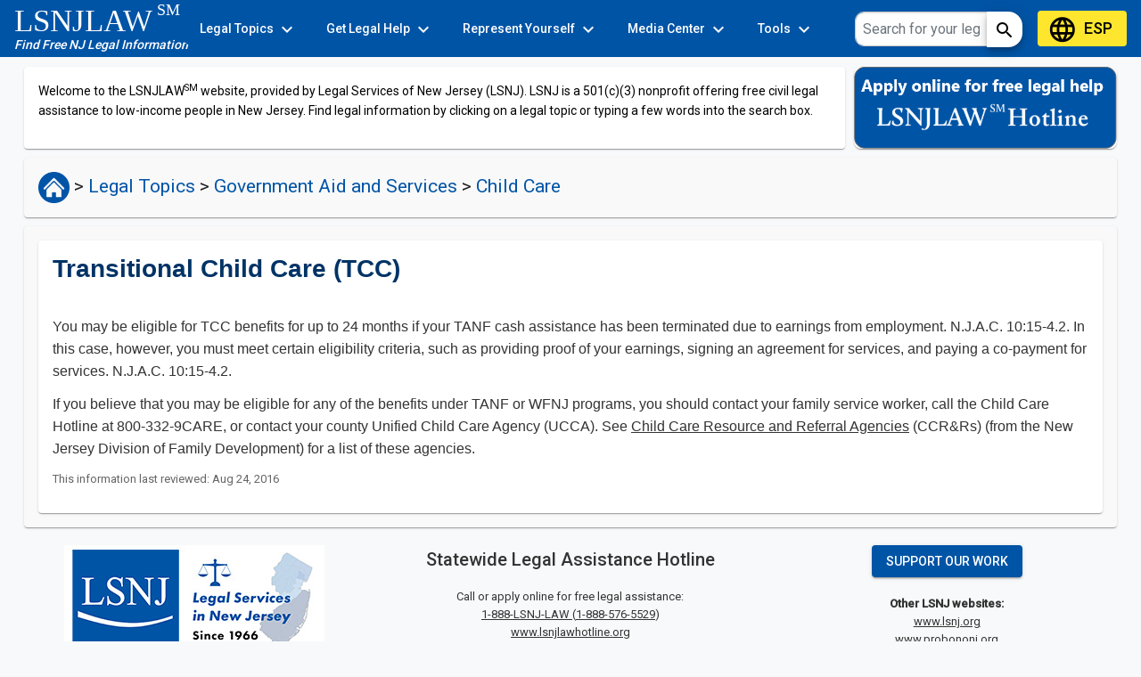

--- FILE ---
content_type: text/html; charset=utf-8
request_url: https://www.lsnjlaw.org/legal-topics/government-aid-services/child-care/pages/transitional-child-care-aspx
body_size: 14178
content:
<!DOCTYPE html><html lang="en"><head>
  <meta charset="utf-8">
  <title>Transitional Child Care (TCC)</title>
  <base href="/">
  <meta name="viewport" content="width=device-width, initial-scale=1">
  
  <link rel="icon" type="image/x-icon" href="favicon.ico">
  <link rel="preconnect" href="https://fonts.gstatic.com">
  <style type="text/css">@font-face{font-family:'Roboto';font-style:normal;font-weight:300;font-stretch:100%;font-display:swap;src:url(https://fonts.gstatic.com/s/roboto/v50/KFO7CnqEu92Fr1ME7kSn66aGLdTylUAMa3GUBHMdazTgWw.woff2) format('woff2');unicode-range:U+0460-052F, U+1C80-1C8A, U+20B4, U+2DE0-2DFF, U+A640-A69F, U+FE2E-FE2F;}@font-face{font-family:'Roboto';font-style:normal;font-weight:300;font-stretch:100%;font-display:swap;src:url(https://fonts.gstatic.com/s/roboto/v50/KFO7CnqEu92Fr1ME7kSn66aGLdTylUAMa3iUBHMdazTgWw.woff2) format('woff2');unicode-range:U+0301, U+0400-045F, U+0490-0491, U+04B0-04B1, U+2116;}@font-face{font-family:'Roboto';font-style:normal;font-weight:300;font-stretch:100%;font-display:swap;src:url(https://fonts.gstatic.com/s/roboto/v50/KFO7CnqEu92Fr1ME7kSn66aGLdTylUAMa3CUBHMdazTgWw.woff2) format('woff2');unicode-range:U+1F00-1FFF;}@font-face{font-family:'Roboto';font-style:normal;font-weight:300;font-stretch:100%;font-display:swap;src:url(https://fonts.gstatic.com/s/roboto/v50/KFO7CnqEu92Fr1ME7kSn66aGLdTylUAMa3-UBHMdazTgWw.woff2) format('woff2');unicode-range:U+0370-0377, U+037A-037F, U+0384-038A, U+038C, U+038E-03A1, U+03A3-03FF;}@font-face{font-family:'Roboto';font-style:normal;font-weight:300;font-stretch:100%;font-display:swap;src:url(https://fonts.gstatic.com/s/roboto/v50/KFO7CnqEu92Fr1ME7kSn66aGLdTylUAMawCUBHMdazTgWw.woff2) format('woff2');unicode-range:U+0302-0303, U+0305, U+0307-0308, U+0310, U+0312, U+0315, U+031A, U+0326-0327, U+032C, U+032F-0330, U+0332-0333, U+0338, U+033A, U+0346, U+034D, U+0391-03A1, U+03A3-03A9, U+03B1-03C9, U+03D1, U+03D5-03D6, U+03F0-03F1, U+03F4-03F5, U+2016-2017, U+2034-2038, U+203C, U+2040, U+2043, U+2047, U+2050, U+2057, U+205F, U+2070-2071, U+2074-208E, U+2090-209C, U+20D0-20DC, U+20E1, U+20E5-20EF, U+2100-2112, U+2114-2115, U+2117-2121, U+2123-214F, U+2190, U+2192, U+2194-21AE, U+21B0-21E5, U+21F1-21F2, U+21F4-2211, U+2213-2214, U+2216-22FF, U+2308-230B, U+2310, U+2319, U+231C-2321, U+2336-237A, U+237C, U+2395, U+239B-23B7, U+23D0, U+23DC-23E1, U+2474-2475, U+25AF, U+25B3, U+25B7, U+25BD, U+25C1, U+25CA, U+25CC, U+25FB, U+266D-266F, U+27C0-27FF, U+2900-2AFF, U+2B0E-2B11, U+2B30-2B4C, U+2BFE, U+3030, U+FF5B, U+FF5D, U+1D400-1D7FF, U+1EE00-1EEFF;}@font-face{font-family:'Roboto';font-style:normal;font-weight:300;font-stretch:100%;font-display:swap;src:url(https://fonts.gstatic.com/s/roboto/v50/KFO7CnqEu92Fr1ME7kSn66aGLdTylUAMaxKUBHMdazTgWw.woff2) format('woff2');unicode-range:U+0001-000C, U+000E-001F, U+007F-009F, U+20DD-20E0, U+20E2-20E4, U+2150-218F, U+2190, U+2192, U+2194-2199, U+21AF, U+21E6-21F0, U+21F3, U+2218-2219, U+2299, U+22C4-22C6, U+2300-243F, U+2440-244A, U+2460-24FF, U+25A0-27BF, U+2800-28FF, U+2921-2922, U+2981, U+29BF, U+29EB, U+2B00-2BFF, U+4DC0-4DFF, U+FFF9-FFFB, U+10140-1018E, U+10190-1019C, U+101A0, U+101D0-101FD, U+102E0-102FB, U+10E60-10E7E, U+1D2C0-1D2D3, U+1D2E0-1D37F, U+1F000-1F0FF, U+1F100-1F1AD, U+1F1E6-1F1FF, U+1F30D-1F30F, U+1F315, U+1F31C, U+1F31E, U+1F320-1F32C, U+1F336, U+1F378, U+1F37D, U+1F382, U+1F393-1F39F, U+1F3A7-1F3A8, U+1F3AC-1F3AF, U+1F3C2, U+1F3C4-1F3C6, U+1F3CA-1F3CE, U+1F3D4-1F3E0, U+1F3ED, U+1F3F1-1F3F3, U+1F3F5-1F3F7, U+1F408, U+1F415, U+1F41F, U+1F426, U+1F43F, U+1F441-1F442, U+1F444, U+1F446-1F449, U+1F44C-1F44E, U+1F453, U+1F46A, U+1F47D, U+1F4A3, U+1F4B0, U+1F4B3, U+1F4B9, U+1F4BB, U+1F4BF, U+1F4C8-1F4CB, U+1F4D6, U+1F4DA, U+1F4DF, U+1F4E3-1F4E6, U+1F4EA-1F4ED, U+1F4F7, U+1F4F9-1F4FB, U+1F4FD-1F4FE, U+1F503, U+1F507-1F50B, U+1F50D, U+1F512-1F513, U+1F53E-1F54A, U+1F54F-1F5FA, U+1F610, U+1F650-1F67F, U+1F687, U+1F68D, U+1F691, U+1F694, U+1F698, U+1F6AD, U+1F6B2, U+1F6B9-1F6BA, U+1F6BC, U+1F6C6-1F6CF, U+1F6D3-1F6D7, U+1F6E0-1F6EA, U+1F6F0-1F6F3, U+1F6F7-1F6FC, U+1F700-1F7FF, U+1F800-1F80B, U+1F810-1F847, U+1F850-1F859, U+1F860-1F887, U+1F890-1F8AD, U+1F8B0-1F8BB, U+1F8C0-1F8C1, U+1F900-1F90B, U+1F93B, U+1F946, U+1F984, U+1F996, U+1F9E9, U+1FA00-1FA6F, U+1FA70-1FA7C, U+1FA80-1FA89, U+1FA8F-1FAC6, U+1FACE-1FADC, U+1FADF-1FAE9, U+1FAF0-1FAF8, U+1FB00-1FBFF;}@font-face{font-family:'Roboto';font-style:normal;font-weight:300;font-stretch:100%;font-display:swap;src:url(https://fonts.gstatic.com/s/roboto/v50/KFO7CnqEu92Fr1ME7kSn66aGLdTylUAMa3OUBHMdazTgWw.woff2) format('woff2');unicode-range:U+0102-0103, U+0110-0111, U+0128-0129, U+0168-0169, U+01A0-01A1, U+01AF-01B0, U+0300-0301, U+0303-0304, U+0308-0309, U+0323, U+0329, U+1EA0-1EF9, U+20AB;}@font-face{font-family:'Roboto';font-style:normal;font-weight:300;font-stretch:100%;font-display:swap;src:url(https://fonts.gstatic.com/s/roboto/v50/KFO7CnqEu92Fr1ME7kSn66aGLdTylUAMa3KUBHMdazTgWw.woff2) format('woff2');unicode-range:U+0100-02BA, U+02BD-02C5, U+02C7-02CC, U+02CE-02D7, U+02DD-02FF, U+0304, U+0308, U+0329, U+1D00-1DBF, U+1E00-1E9F, U+1EF2-1EFF, U+2020, U+20A0-20AB, U+20AD-20C0, U+2113, U+2C60-2C7F, U+A720-A7FF;}@font-face{font-family:'Roboto';font-style:normal;font-weight:300;font-stretch:100%;font-display:swap;src:url(https://fonts.gstatic.com/s/roboto/v50/KFO7CnqEu92Fr1ME7kSn66aGLdTylUAMa3yUBHMdazQ.woff2) format('woff2');unicode-range:U+0000-00FF, U+0131, U+0152-0153, U+02BB-02BC, U+02C6, U+02DA, U+02DC, U+0304, U+0308, U+0329, U+2000-206F, U+20AC, U+2122, U+2191, U+2193, U+2212, U+2215, U+FEFF, U+FFFD;}@font-face{font-family:'Roboto';font-style:normal;font-weight:400;font-stretch:100%;font-display:swap;src:url(https://fonts.gstatic.com/s/roboto/v50/KFO7CnqEu92Fr1ME7kSn66aGLdTylUAMa3GUBHMdazTgWw.woff2) format('woff2');unicode-range:U+0460-052F, U+1C80-1C8A, U+20B4, U+2DE0-2DFF, U+A640-A69F, U+FE2E-FE2F;}@font-face{font-family:'Roboto';font-style:normal;font-weight:400;font-stretch:100%;font-display:swap;src:url(https://fonts.gstatic.com/s/roboto/v50/KFO7CnqEu92Fr1ME7kSn66aGLdTylUAMa3iUBHMdazTgWw.woff2) format('woff2');unicode-range:U+0301, U+0400-045F, U+0490-0491, U+04B0-04B1, U+2116;}@font-face{font-family:'Roboto';font-style:normal;font-weight:400;font-stretch:100%;font-display:swap;src:url(https://fonts.gstatic.com/s/roboto/v50/KFO7CnqEu92Fr1ME7kSn66aGLdTylUAMa3CUBHMdazTgWw.woff2) format('woff2');unicode-range:U+1F00-1FFF;}@font-face{font-family:'Roboto';font-style:normal;font-weight:400;font-stretch:100%;font-display:swap;src:url(https://fonts.gstatic.com/s/roboto/v50/KFO7CnqEu92Fr1ME7kSn66aGLdTylUAMa3-UBHMdazTgWw.woff2) format('woff2');unicode-range:U+0370-0377, U+037A-037F, U+0384-038A, U+038C, U+038E-03A1, U+03A3-03FF;}@font-face{font-family:'Roboto';font-style:normal;font-weight:400;font-stretch:100%;font-display:swap;src:url(https://fonts.gstatic.com/s/roboto/v50/KFO7CnqEu92Fr1ME7kSn66aGLdTylUAMawCUBHMdazTgWw.woff2) format('woff2');unicode-range:U+0302-0303, U+0305, U+0307-0308, U+0310, U+0312, U+0315, U+031A, U+0326-0327, U+032C, U+032F-0330, U+0332-0333, U+0338, U+033A, U+0346, U+034D, U+0391-03A1, U+03A3-03A9, U+03B1-03C9, U+03D1, U+03D5-03D6, U+03F0-03F1, U+03F4-03F5, U+2016-2017, U+2034-2038, U+203C, U+2040, U+2043, U+2047, U+2050, U+2057, U+205F, U+2070-2071, U+2074-208E, U+2090-209C, U+20D0-20DC, U+20E1, U+20E5-20EF, U+2100-2112, U+2114-2115, U+2117-2121, U+2123-214F, U+2190, U+2192, U+2194-21AE, U+21B0-21E5, U+21F1-21F2, U+21F4-2211, U+2213-2214, U+2216-22FF, U+2308-230B, U+2310, U+2319, U+231C-2321, U+2336-237A, U+237C, U+2395, U+239B-23B7, U+23D0, U+23DC-23E1, U+2474-2475, U+25AF, U+25B3, U+25B7, U+25BD, U+25C1, U+25CA, U+25CC, U+25FB, U+266D-266F, U+27C0-27FF, U+2900-2AFF, U+2B0E-2B11, U+2B30-2B4C, U+2BFE, U+3030, U+FF5B, U+FF5D, U+1D400-1D7FF, U+1EE00-1EEFF;}@font-face{font-family:'Roboto';font-style:normal;font-weight:400;font-stretch:100%;font-display:swap;src:url(https://fonts.gstatic.com/s/roboto/v50/KFO7CnqEu92Fr1ME7kSn66aGLdTylUAMaxKUBHMdazTgWw.woff2) format('woff2');unicode-range:U+0001-000C, U+000E-001F, U+007F-009F, U+20DD-20E0, U+20E2-20E4, U+2150-218F, U+2190, U+2192, U+2194-2199, U+21AF, U+21E6-21F0, U+21F3, U+2218-2219, U+2299, U+22C4-22C6, U+2300-243F, U+2440-244A, U+2460-24FF, U+25A0-27BF, U+2800-28FF, U+2921-2922, U+2981, U+29BF, U+29EB, U+2B00-2BFF, U+4DC0-4DFF, U+FFF9-FFFB, U+10140-1018E, U+10190-1019C, U+101A0, U+101D0-101FD, U+102E0-102FB, U+10E60-10E7E, U+1D2C0-1D2D3, U+1D2E0-1D37F, U+1F000-1F0FF, U+1F100-1F1AD, U+1F1E6-1F1FF, U+1F30D-1F30F, U+1F315, U+1F31C, U+1F31E, U+1F320-1F32C, U+1F336, U+1F378, U+1F37D, U+1F382, U+1F393-1F39F, U+1F3A7-1F3A8, U+1F3AC-1F3AF, U+1F3C2, U+1F3C4-1F3C6, U+1F3CA-1F3CE, U+1F3D4-1F3E0, U+1F3ED, U+1F3F1-1F3F3, U+1F3F5-1F3F7, U+1F408, U+1F415, U+1F41F, U+1F426, U+1F43F, U+1F441-1F442, U+1F444, U+1F446-1F449, U+1F44C-1F44E, U+1F453, U+1F46A, U+1F47D, U+1F4A3, U+1F4B0, U+1F4B3, U+1F4B9, U+1F4BB, U+1F4BF, U+1F4C8-1F4CB, U+1F4D6, U+1F4DA, U+1F4DF, U+1F4E3-1F4E6, U+1F4EA-1F4ED, U+1F4F7, U+1F4F9-1F4FB, U+1F4FD-1F4FE, U+1F503, U+1F507-1F50B, U+1F50D, U+1F512-1F513, U+1F53E-1F54A, U+1F54F-1F5FA, U+1F610, U+1F650-1F67F, U+1F687, U+1F68D, U+1F691, U+1F694, U+1F698, U+1F6AD, U+1F6B2, U+1F6B9-1F6BA, U+1F6BC, U+1F6C6-1F6CF, U+1F6D3-1F6D7, U+1F6E0-1F6EA, U+1F6F0-1F6F3, U+1F6F7-1F6FC, U+1F700-1F7FF, U+1F800-1F80B, U+1F810-1F847, U+1F850-1F859, U+1F860-1F887, U+1F890-1F8AD, U+1F8B0-1F8BB, U+1F8C0-1F8C1, U+1F900-1F90B, U+1F93B, U+1F946, U+1F984, U+1F996, U+1F9E9, U+1FA00-1FA6F, U+1FA70-1FA7C, U+1FA80-1FA89, U+1FA8F-1FAC6, U+1FACE-1FADC, U+1FADF-1FAE9, U+1FAF0-1FAF8, U+1FB00-1FBFF;}@font-face{font-family:'Roboto';font-style:normal;font-weight:400;font-stretch:100%;font-display:swap;src:url(https://fonts.gstatic.com/s/roboto/v50/KFO7CnqEu92Fr1ME7kSn66aGLdTylUAMa3OUBHMdazTgWw.woff2) format('woff2');unicode-range:U+0102-0103, U+0110-0111, U+0128-0129, U+0168-0169, U+01A0-01A1, U+01AF-01B0, U+0300-0301, U+0303-0304, U+0308-0309, U+0323, U+0329, U+1EA0-1EF9, U+20AB;}@font-face{font-family:'Roboto';font-style:normal;font-weight:400;font-stretch:100%;font-display:swap;src:url(https://fonts.gstatic.com/s/roboto/v50/KFO7CnqEu92Fr1ME7kSn66aGLdTylUAMa3KUBHMdazTgWw.woff2) format('woff2');unicode-range:U+0100-02BA, U+02BD-02C5, U+02C7-02CC, U+02CE-02D7, U+02DD-02FF, U+0304, U+0308, U+0329, U+1D00-1DBF, U+1E00-1E9F, U+1EF2-1EFF, U+2020, U+20A0-20AB, U+20AD-20C0, U+2113, U+2C60-2C7F, U+A720-A7FF;}@font-face{font-family:'Roboto';font-style:normal;font-weight:400;font-stretch:100%;font-display:swap;src:url(https://fonts.gstatic.com/s/roboto/v50/KFO7CnqEu92Fr1ME7kSn66aGLdTylUAMa3yUBHMdazQ.woff2) format('woff2');unicode-range:U+0000-00FF, U+0131, U+0152-0153, U+02BB-02BC, U+02C6, U+02DA, U+02DC, U+0304, U+0308, U+0329, U+2000-206F, U+20AC, U+2122, U+2191, U+2193, U+2212, U+2215, U+FEFF, U+FFFD;}@font-face{font-family:'Roboto';font-style:normal;font-weight:500;font-stretch:100%;font-display:swap;src:url(https://fonts.gstatic.com/s/roboto/v50/KFO7CnqEu92Fr1ME7kSn66aGLdTylUAMa3GUBHMdazTgWw.woff2) format('woff2');unicode-range:U+0460-052F, U+1C80-1C8A, U+20B4, U+2DE0-2DFF, U+A640-A69F, U+FE2E-FE2F;}@font-face{font-family:'Roboto';font-style:normal;font-weight:500;font-stretch:100%;font-display:swap;src:url(https://fonts.gstatic.com/s/roboto/v50/KFO7CnqEu92Fr1ME7kSn66aGLdTylUAMa3iUBHMdazTgWw.woff2) format('woff2');unicode-range:U+0301, U+0400-045F, U+0490-0491, U+04B0-04B1, U+2116;}@font-face{font-family:'Roboto';font-style:normal;font-weight:500;font-stretch:100%;font-display:swap;src:url(https://fonts.gstatic.com/s/roboto/v50/KFO7CnqEu92Fr1ME7kSn66aGLdTylUAMa3CUBHMdazTgWw.woff2) format('woff2');unicode-range:U+1F00-1FFF;}@font-face{font-family:'Roboto';font-style:normal;font-weight:500;font-stretch:100%;font-display:swap;src:url(https://fonts.gstatic.com/s/roboto/v50/KFO7CnqEu92Fr1ME7kSn66aGLdTylUAMa3-UBHMdazTgWw.woff2) format('woff2');unicode-range:U+0370-0377, U+037A-037F, U+0384-038A, U+038C, U+038E-03A1, U+03A3-03FF;}@font-face{font-family:'Roboto';font-style:normal;font-weight:500;font-stretch:100%;font-display:swap;src:url(https://fonts.gstatic.com/s/roboto/v50/KFO7CnqEu92Fr1ME7kSn66aGLdTylUAMawCUBHMdazTgWw.woff2) format('woff2');unicode-range:U+0302-0303, U+0305, U+0307-0308, U+0310, U+0312, U+0315, U+031A, U+0326-0327, U+032C, U+032F-0330, U+0332-0333, U+0338, U+033A, U+0346, U+034D, U+0391-03A1, U+03A3-03A9, U+03B1-03C9, U+03D1, U+03D5-03D6, U+03F0-03F1, U+03F4-03F5, U+2016-2017, U+2034-2038, U+203C, U+2040, U+2043, U+2047, U+2050, U+2057, U+205F, U+2070-2071, U+2074-208E, U+2090-209C, U+20D0-20DC, U+20E1, U+20E5-20EF, U+2100-2112, U+2114-2115, U+2117-2121, U+2123-214F, U+2190, U+2192, U+2194-21AE, U+21B0-21E5, U+21F1-21F2, U+21F4-2211, U+2213-2214, U+2216-22FF, U+2308-230B, U+2310, U+2319, U+231C-2321, U+2336-237A, U+237C, U+2395, U+239B-23B7, U+23D0, U+23DC-23E1, U+2474-2475, U+25AF, U+25B3, U+25B7, U+25BD, U+25C1, U+25CA, U+25CC, U+25FB, U+266D-266F, U+27C0-27FF, U+2900-2AFF, U+2B0E-2B11, U+2B30-2B4C, U+2BFE, U+3030, U+FF5B, U+FF5D, U+1D400-1D7FF, U+1EE00-1EEFF;}@font-face{font-family:'Roboto';font-style:normal;font-weight:500;font-stretch:100%;font-display:swap;src:url(https://fonts.gstatic.com/s/roboto/v50/KFO7CnqEu92Fr1ME7kSn66aGLdTylUAMaxKUBHMdazTgWw.woff2) format('woff2');unicode-range:U+0001-000C, U+000E-001F, U+007F-009F, U+20DD-20E0, U+20E2-20E4, U+2150-218F, U+2190, U+2192, U+2194-2199, U+21AF, U+21E6-21F0, U+21F3, U+2218-2219, U+2299, U+22C4-22C6, U+2300-243F, U+2440-244A, U+2460-24FF, U+25A0-27BF, U+2800-28FF, U+2921-2922, U+2981, U+29BF, U+29EB, U+2B00-2BFF, U+4DC0-4DFF, U+FFF9-FFFB, U+10140-1018E, U+10190-1019C, U+101A0, U+101D0-101FD, U+102E0-102FB, U+10E60-10E7E, U+1D2C0-1D2D3, U+1D2E0-1D37F, U+1F000-1F0FF, U+1F100-1F1AD, U+1F1E6-1F1FF, U+1F30D-1F30F, U+1F315, U+1F31C, U+1F31E, U+1F320-1F32C, U+1F336, U+1F378, U+1F37D, U+1F382, U+1F393-1F39F, U+1F3A7-1F3A8, U+1F3AC-1F3AF, U+1F3C2, U+1F3C4-1F3C6, U+1F3CA-1F3CE, U+1F3D4-1F3E0, U+1F3ED, U+1F3F1-1F3F3, U+1F3F5-1F3F7, U+1F408, U+1F415, U+1F41F, U+1F426, U+1F43F, U+1F441-1F442, U+1F444, U+1F446-1F449, U+1F44C-1F44E, U+1F453, U+1F46A, U+1F47D, U+1F4A3, U+1F4B0, U+1F4B3, U+1F4B9, U+1F4BB, U+1F4BF, U+1F4C8-1F4CB, U+1F4D6, U+1F4DA, U+1F4DF, U+1F4E3-1F4E6, U+1F4EA-1F4ED, U+1F4F7, U+1F4F9-1F4FB, U+1F4FD-1F4FE, U+1F503, U+1F507-1F50B, U+1F50D, U+1F512-1F513, U+1F53E-1F54A, U+1F54F-1F5FA, U+1F610, U+1F650-1F67F, U+1F687, U+1F68D, U+1F691, U+1F694, U+1F698, U+1F6AD, U+1F6B2, U+1F6B9-1F6BA, U+1F6BC, U+1F6C6-1F6CF, U+1F6D3-1F6D7, U+1F6E0-1F6EA, U+1F6F0-1F6F3, U+1F6F7-1F6FC, U+1F700-1F7FF, U+1F800-1F80B, U+1F810-1F847, U+1F850-1F859, U+1F860-1F887, U+1F890-1F8AD, U+1F8B0-1F8BB, U+1F8C0-1F8C1, U+1F900-1F90B, U+1F93B, U+1F946, U+1F984, U+1F996, U+1F9E9, U+1FA00-1FA6F, U+1FA70-1FA7C, U+1FA80-1FA89, U+1FA8F-1FAC6, U+1FACE-1FADC, U+1FADF-1FAE9, U+1FAF0-1FAF8, U+1FB00-1FBFF;}@font-face{font-family:'Roboto';font-style:normal;font-weight:500;font-stretch:100%;font-display:swap;src:url(https://fonts.gstatic.com/s/roboto/v50/KFO7CnqEu92Fr1ME7kSn66aGLdTylUAMa3OUBHMdazTgWw.woff2) format('woff2');unicode-range:U+0102-0103, U+0110-0111, U+0128-0129, U+0168-0169, U+01A0-01A1, U+01AF-01B0, U+0300-0301, U+0303-0304, U+0308-0309, U+0323, U+0329, U+1EA0-1EF9, U+20AB;}@font-face{font-family:'Roboto';font-style:normal;font-weight:500;font-stretch:100%;font-display:swap;src:url(https://fonts.gstatic.com/s/roboto/v50/KFO7CnqEu92Fr1ME7kSn66aGLdTylUAMa3KUBHMdazTgWw.woff2) format('woff2');unicode-range:U+0100-02BA, U+02BD-02C5, U+02C7-02CC, U+02CE-02D7, U+02DD-02FF, U+0304, U+0308, U+0329, U+1D00-1DBF, U+1E00-1E9F, U+1EF2-1EFF, U+2020, U+20A0-20AB, U+20AD-20C0, U+2113, U+2C60-2C7F, U+A720-A7FF;}@font-face{font-family:'Roboto';font-style:normal;font-weight:500;font-stretch:100%;font-display:swap;src:url(https://fonts.gstatic.com/s/roboto/v50/KFO7CnqEu92Fr1ME7kSn66aGLdTylUAMa3yUBHMdazQ.woff2) format('woff2');unicode-range:U+0000-00FF, U+0131, U+0152-0153, U+02BB-02BC, U+02C6, U+02DA, U+02DC, U+0304, U+0308, U+0329, U+2000-206F, U+20AC, U+2122, U+2191, U+2193, U+2212, U+2215, U+FEFF, U+FFFD;}</style>
  <style type="text/css">@font-face{font-family:'Material Icons';font-style:normal;font-weight:400;src:url(https://fonts.gstatic.com/s/materialicons/v145/flUhRq6tzZclQEJ-Vdg-IuiaDsNcIhQ8tQ.woff2) format('woff2');}.material-icons{font-family:'Material Icons';font-weight:normal;font-style:normal;font-size:24px;line-height:1;letter-spacing:normal;text-transform:none;display:inline-block;white-space:nowrap;word-wrap:normal;direction:ltr;-webkit-font-feature-settings:'liga';-webkit-font-smoothing:antialiased;}</style>
  <style type="text/css">@font-face{font-family:'Material Icons';font-style:normal;font-weight:400;src:url(https://fonts.gstatic.com/s/materialicons/v145/flUhRq6tzZclQEJ-Vdg-IuiaDsNcIhQ8tQ.woff2) format('woff2');}@font-face{font-family:'Material Icons Outlined';font-style:normal;font-weight:400;src:url(https://fonts.gstatic.com/s/materialiconsoutlined/v110/gok-H7zzDkdnRel8-DQ6KAXJ69wP1tGnf4ZGhUcel5euIg.woff2) format('woff2');}@font-face{font-family:'Material Icons Round';font-style:normal;font-weight:400;src:url(https://fonts.gstatic.com/s/materialiconsround/v109/LDItaoyNOAY6Uewc665JcIzCKsKc_M9flwmPq_HTTw.woff2) format('woff2');}@font-face{font-family:'Material Icons Sharp';font-style:normal;font-weight:400;src:url(https://fonts.gstatic.com/s/materialiconssharp/v110/oPWQ_lt5nv4pWNJpghLP75WiFR4kLh3kvmvRImcycg.woff2) format('woff2');}@font-face{font-family:'Material Icons Two Tone';font-style:normal;font-weight:400;src:url(https://fonts.gstatic.com/s/materialiconstwotone/v113/hESh6WRmNCxEqUmNyh3JDeGxjVVyMg4tHGctNCu0NjbrHg.woff2) format('woff2');}body{--google-font-color-materialiconstwotone:none;}.material-icons{font-family:'Material Icons';font-weight:normal;font-style:normal;font-size:24px;line-height:1;letter-spacing:normal;text-transform:none;display:inline-block;white-space:nowrap;word-wrap:normal;direction:ltr;-webkit-font-feature-settings:'liga';-webkit-font-smoothing:antialiased;}.material-icons-outlined{font-family:'Material Icons Outlined';font-weight:normal;font-style:normal;font-size:24px;line-height:1;letter-spacing:normal;text-transform:none;display:inline-block;white-space:nowrap;word-wrap:normal;direction:ltr;-webkit-font-feature-settings:'liga';-webkit-font-smoothing:antialiased;}.material-icons-round{font-family:'Material Icons Round';font-weight:normal;font-style:normal;font-size:24px;line-height:1;letter-spacing:normal;text-transform:none;display:inline-block;white-space:nowrap;word-wrap:normal;direction:ltr;-webkit-font-feature-settings:'liga';-webkit-font-smoothing:antialiased;}.material-icons-sharp{font-family:'Material Icons Sharp';font-weight:normal;font-style:normal;font-size:24px;line-height:1;letter-spacing:normal;text-transform:none;display:inline-block;white-space:nowrap;word-wrap:normal;direction:ltr;-webkit-font-feature-settings:'liga';-webkit-font-smoothing:antialiased;}.material-icons-two-tone{font-family:'Material Icons Two Tone';font-weight:normal;font-style:normal;font-size:24px;line-height:1;letter-spacing:normal;text-transform:none;display:inline-block;white-space:nowrap;word-wrap:normal;direction:ltr;-webkit-font-feature-settings:'liga';-webkit-font-smoothing:antialiased;}</style>
  
  <!-- CSS only -->
  <link href="https://cdn.jsdelivr.net/npm/bootstrap@5.1.3/dist/css/bootstrap.min.css" rel="stylesheet" integrity="sha384-1BmE4kWBq78iYhFldvKuhfTAU6auU8tT94WrHftjDbrCEXSU1oBoqyl2QvZ6jIW3" crossorigin="anonymous">
  <!-- External JS -->
  <script defer="" src="https://cdn.jsdelivr.net/npm/bootstrap@5.1.3/dist/js/bootstrap.bundle.min.js" integrity="sha384-ka7Sk0Gln4gmtz2MlQnikT1wXgYsOg+OMhuP+IlRH9sENBO0LRn5q+8nbTov4+1p" crossorigin="anonymous"></script>
  <script defer="" type="text/javascript" src="https://connect.facebook.net/en_US/sdk.js"></script>  
  <link rel="stylesheet" href="https://cdn.jsdelivr.net/npm/foundation-sites@6.7.4/dist/css/foundation.min.css">
<style>.mat-typography{font:400 14px/20px Roboto,Helvetica Neue,sans-serif;letter-spacing:normal}html,body{height:100%;background-color:#f8f9fa}body{margin:0;font-family:Roboto,Helvetica Neue,sans-serif}html body{font-family:Arial,Helvetica,sans-serif;font-size:13px;color:#333}body{font-family:Helvetica,Arial,sans-serif;margin:0;padding:0;font-size:100%}@charset "UTF-8"</style><style>.mat-typography h1{font:400 24px/32px Roboto,Helvetica Neue,sans-serif;letter-spacing:normal;margin:0 0 16px}.mat-typography h2{font:500 20px/32px Roboto,Helvetica Neue,sans-serif;letter-spacing:normal;margin:0 0 16px}.mat-typography{font:400 14px/20px Roboto,Helvetica Neue,sans-serif;letter-spacing:normal}.mat-typography p{margin:0 0 12px}.mat-button,.mat-raised-button,.mat-flat-button,.mat-mini-fab{font-family:Roboto,Helvetica Neue,sans-serif;font-size:14px;font-weight:500}.mat-card{font-family:Roboto,Helvetica Neue,sans-serif}.mat-toolbar,.mat-toolbar h1{font:500 20px/32px Roboto,Helvetica Neue,sans-serif;letter-spacing:normal;margin:0}.mat-ripple{overflow:hidden;position:relative}.mat-ripple:not(:empty){transform:translateZ(0)}.cdk-visually-hidden{border:0;clip:rect(0 0 0 0);height:1px;margin:-1px;overflow:hidden;padding:0;position:absolute;width:1px;white-space:nowrap;outline:0;-webkit-appearance:none;-moz-appearance:none}.mat-focus-indicator{position:relative}.mat-button{color:inherit;background:transparent}.mat-button-focus-overlay{background:#000}.mat-flat-button,.mat-raised-button,.mat-mini-fab{color:#000000de;background-color:#fff}.mat-flat-button.mat-primary,.mat-raised-button.mat-primary{color:#fff}.mat-flat-button.mat-primary,.mat-raised-button.mat-primary{background-color:#0054a6}.mat-flat-button:not([class*=mat-elevation-z]){box-shadow:0 0 #0003,0 0 #00000024,0 0 #0000001f}.mat-raised-button:not([class*=mat-elevation-z]){box-shadow:0 3px 1px -2px #0003,0 2px 2px #00000024,0 1px 5px #0000001f}.mat-raised-button:not(.mat-button-disabled):active:not([class*=mat-elevation-z]){box-shadow:0 5px 5px -3px #0003,0 8px 10px 1px #00000024,0 3px 14px 2px #0000001f}.mat-mini-fab:not([class*=mat-elevation-z]){box-shadow:0 3px 5px -1px #0003,0 6px 10px #00000024,0 1px 18px #0000001f}.mat-mini-fab:not(.mat-button-disabled):active:not([class*=mat-elevation-z]){box-shadow:0 7px 8px -4px #0003,0 12px 17px 2px #00000024,0 5px 22px 4px #0000001f}.mat-card{background:#fff;color:#000000de}.mat-card:not([class*=mat-elevation-z]){box-shadow:0 2px 1px -1px #0003,0 1px 1px #00000024,0 1px 3px #0000001f}.mat-toolbar{background:#f5f5f5;color:#000000de}.mat-toolbar.mat-primary{background:#0054a6;color:#fff}.mat-toolbar-multiple-rows{min-height:64px}.mat-toolbar-row{height:64px}@media (max-width: 599px){.mat-toolbar-multiple-rows{min-height:56px}.mat-toolbar-row{height:56px}}html,body{height:100%;background-color:#f8f9fa}body{margin:0;font-family:Roboto,Helvetica Neue,sans-serif}.mat-language{color:#000!important;background-color:#ffe62e!important;height:40px;font-size:large}P.lsnjlawpagecontentstyleElement-P{-ms-name:"Body Text"}.lsnjlawpagecontentstyleElement-P{font-family:Arial,Helvetica,sans-serif;font-size:16px;color:#333}html body{font-family:Arial,Helvetica,sans-serif;font-size:13px;color:#333}a,a:link{color:#333;text-decoration:underline}a:visited,a:hover{color:#333;text-decoration:underline}body{font-family:Helvetica,Arial,sans-serif;margin:0;padding:0;font-size:100%}.row{margin-right:15px!important;margin-left:15px!important}@media (max-width: 600px){.row{margin-right:5px!important;margin-left:5px!important}}@media (max-width: 400px){.row{margin-right:5px!important;margin-left:5px!important}}@media (max-width: 550px){.row{margin-right:5px!important;margin-left:5px!important}}@media (max-width: 750px){.row{margin-right:5px!important;margin-left:5px!important}}.footer{font-size:13px!important}@charset "UTF-8"</style><link rel="stylesheet" href="styles.da1cbdef5eff4366.css" media="print" onload="this.media='all'"><noscript><link rel="stylesheet" href="styles.da1cbdef5eff4366.css"></noscript><meta name="description" content="You may be eligible for TCC benefits for up to 24 months if your TANF cash assistance has been terminated due to earnings from employment. N.J.A.C. 10:15-4.2. In this case, however, you must meet certain eligibility criteria, such as providing proof of your earnings, signing an agreement for services, and paying a co-payment for services. N.J.A.C. 10:15-4.2."><meta name="keywords" content=""><meta property="og:description" content="You may be eligible for TCC benefits for up to 24 months if your TANF cash assistance has been terminated due to earnings from employment. N.J.A.C. 10:15-4.2. In this case, however, you must meet certain eligibility criteria, such as providing proof of your earnings, signing an agreement for services, and paying a co-payment for services. N.J.A.C. 10:15-4.2."><meta property="og:title" content="Transitional Child Care (TCC)"><meta property="og:image" content="https://lsnjlawcdn.lsnj.org/LAW/Images/GovermAid.jpg"><meta name="og:type" content="website"><style ng-transition="serverApp">.mat-progress-bar-fill:after{background-color:#ffe62e}  .mat-progress-bar-buffer{background:#E4E8EB}.site-box[_ngcontent-sc286]{display:flex;flex-flow:column;height:98%}.site-box[_ngcontent-sc286]   .row[_ngcontent-sc286]{border:0px dotted grey}.site-box[_ngcontent-sc286]   .row.header[_ngcontent-sc286]{flex:0 1 auto}.site-box[_ngcontent-sc286]   .row.content[_ngcontent-sc286]{flex:1 1 auto;margin-top:75px}.site-box[_ngcontent-sc286]   .row.footer[_ngcontent-sc286]{flex:0 1 40px}.navbar[_ngcontent-sc286]{margin-bottom:0;padding:0}.container-fluid[_ngcontent-sc286]{margin-bottom:10px}</style><style ng-transition="serverApp">.site-title[_ngcontent-sc284]{cursor:pointer}.first-row-text[_ngcontent-sc284]{font-size:35px;font-family:Times New Roman,Times,serif;margin-top:20px;line-height:10px}.second-row-text[_ngcontent-sc284]{font-size:14px;font-style:italic}.first-row-text-mobile[_ngcontent-sc284]{font-size:32px;font-family:Times New Roman,Times,serif;margin-top:20px;line-height:10px}.second-row-text-mobile[_ngcontent-sc284]{font-size:12px;font-style:italic}.service-mark[_ngcontent-sc284]{position:relative;bottom:1em;font-size:.5em}.spacer[_ngcontent-sc284]{flex:1 1 auto}.toolbar[_ngcontent-sc284]{padding:0;overflow:hidden;position:fixed;top:0;left:0;width:100%;z-index:999}.search-bar[_ngcontent-sc284]{margin-left:auto;margin-right:0}.search-input[_ngcontent-sc284]{padding-top:25px;width:300px;margin-right:10px;-webkit-appearance:outline;-moz-appearance:outline;appearance:outline;font-size:medium;outline:thick;color:#fff}.form-control[_ngcontent-sc284]{border-radius:10px}.input-group[_ngcontent-sc284]{padding-top:2rem}input[_ngcontent-sc284]:-webkit-autofilled{color:#fff}.mat-form-field-autofill-control[_ngcontent-sc284], .cdk-text-field-autofilled[_ngcontent-sc284]{color:#fff}.cdk-text-field-autofill-monitored[_ngcontent-sc284]{-webkit-box-shadow:0 1px 0 1000px #0054a6 inset;-webkit-box-color:white;-webkit-text-fill-color:white}.space[_ngcontent-sc284]{height:5px;background-color:#f8f9fa;display:block}.mat-success[_ngcontent-sc284]{background-color:#fff;color:#000;border-radius:40%}.icon-display[_ngcontent-sc284]{transform:scale(1.4)}.mat-form-field-appearance-outline.mat-focused[_ngcontent-sc284]   .mat-form-field-outline-thick[_ngcontent-sc284]{color:#fff;-webkit-appearance:outline;-moz-appearance:outline;appearance:outline;outline:thick}</style><style ng-transition="serverApp">.initial-text[_ngcontent-sc285]{background-color:#fff;color:#000;min-height:92px}.top-banner[_ngcontent-sc285]{margin-bottom:10px}.block0[_ngcontent-sc285], .block1[_ngcontent-sc285]{display:block;background-color:#0054a6;background-size:cover;background-repeat:no-repeat;background-position:center top;min-height:92px;min-width:120px;cursor:pointer;border-radius:.5rem}.block2[_ngcontent-sc285]{background-color:#0054a6;background-size:cover;background-repeat:no-repeat;background-position:center center;min-height:92px;min-width:295px;cursor:pointer;border-radius:.5rem}</style><style ng-transition="serverApp">.bread-crumb[_ngcontent-sc268]{font-size:150%;background-color:#f9f9f9}.button-bread-crumb[_ngcontent-sc268]{margin:5px;width:100%}.crumb[_ngcontent-sc268]{cursor:pointer;color:#0054a6}.home-crumb[_ngcontent-sc268]{cursor:pointer}</style><style ng-transition="serverApp">.left[_ngcontent-sc269]{text-align:left}.center[_ngcontent-sc269]{text-align:center}.right[_ngcontent-sc269]{text-align:right;float:right}@media (max-device-width: 1280px){.left[_ngcontent-sc269], .center[_ngcontent-sc269]{text-align:center}.right[_ngcontent-sc269]{text-align:center;float:center}}</style><style ng-transition="serverApp">.cdk-high-contrast-active .mat-toolbar{outline:solid 1px}.mat-toolbar-row,.mat-toolbar-single-row{display:flex;box-sizing:border-box;padding:0 16px;width:100%;flex-direction:row;align-items:center;white-space:nowrap}.mat-toolbar-multiple-rows{display:flex;box-sizing:border-box;flex-direction:column;width:100%}</style><style ng-transition="serverApp">.mat-button .mat-button-focus-overlay,.mat-icon-button .mat-button-focus-overlay{opacity:0}.mat-button:hover:not(.mat-button-disabled) .mat-button-focus-overlay,.mat-stroked-button:hover:not(.mat-button-disabled) .mat-button-focus-overlay{opacity:.04}@media(hover: none){.mat-button:hover:not(.mat-button-disabled) .mat-button-focus-overlay,.mat-stroked-button:hover:not(.mat-button-disabled) .mat-button-focus-overlay{opacity:0}}.mat-button,.mat-icon-button,.mat-stroked-button,.mat-flat-button{box-sizing:border-box;position:relative;-webkit-user-select:none;user-select:none;cursor:pointer;outline:none;border:none;-webkit-tap-highlight-color:rgba(0,0,0,0);display:inline-block;white-space:nowrap;text-decoration:none;vertical-align:baseline;text-align:center;margin:0;min-width:64px;line-height:36px;padding:0 16px;border-radius:4px;overflow:visible}.mat-button::-moz-focus-inner,.mat-icon-button::-moz-focus-inner,.mat-stroked-button::-moz-focus-inner,.mat-flat-button::-moz-focus-inner{border:0}.mat-button.mat-button-disabled,.mat-icon-button.mat-button-disabled,.mat-stroked-button.mat-button-disabled,.mat-flat-button.mat-button-disabled{cursor:default}.mat-button.cdk-keyboard-focused .mat-button-focus-overlay,.mat-button.cdk-program-focused .mat-button-focus-overlay,.mat-icon-button.cdk-keyboard-focused .mat-button-focus-overlay,.mat-icon-button.cdk-program-focused .mat-button-focus-overlay,.mat-stroked-button.cdk-keyboard-focused .mat-button-focus-overlay,.mat-stroked-button.cdk-program-focused .mat-button-focus-overlay,.mat-flat-button.cdk-keyboard-focused .mat-button-focus-overlay,.mat-flat-button.cdk-program-focused .mat-button-focus-overlay{opacity:.12}.mat-button::-moz-focus-inner,.mat-icon-button::-moz-focus-inner,.mat-stroked-button::-moz-focus-inner,.mat-flat-button::-moz-focus-inner{border:0}.mat-raised-button{box-sizing:border-box;position:relative;-webkit-user-select:none;user-select:none;cursor:pointer;outline:none;border:none;-webkit-tap-highlight-color:rgba(0,0,0,0);display:inline-block;white-space:nowrap;text-decoration:none;vertical-align:baseline;text-align:center;margin:0;min-width:64px;line-height:36px;padding:0 16px;border-radius:4px;overflow:visible;transform:translate3d(0, 0, 0);transition:background 400ms cubic-bezier(0.25, 0.8, 0.25, 1),box-shadow 280ms cubic-bezier(0.4, 0, 0.2, 1)}.mat-raised-button::-moz-focus-inner{border:0}.mat-raised-button.mat-button-disabled{cursor:default}.mat-raised-button.cdk-keyboard-focused .mat-button-focus-overlay,.mat-raised-button.cdk-program-focused .mat-button-focus-overlay{opacity:.12}.mat-raised-button::-moz-focus-inner{border:0}.mat-raised-button._mat-animation-noopable{transition:none !important;animation:none !important}.mat-stroked-button{border:1px solid currentColor;padding:0 15px;line-height:34px}.mat-stroked-button .mat-button-ripple.mat-ripple,.mat-stroked-button .mat-button-focus-overlay{top:-1px;left:-1px;right:-1px;bottom:-1px}.mat-fab{box-sizing:border-box;position:relative;-webkit-user-select:none;user-select:none;cursor:pointer;outline:none;border:none;-webkit-tap-highlight-color:rgba(0,0,0,0);display:inline-block;white-space:nowrap;text-decoration:none;vertical-align:baseline;text-align:center;margin:0;min-width:64px;line-height:36px;padding:0 16px;border-radius:4px;overflow:visible;transform:translate3d(0, 0, 0);transition:background 400ms cubic-bezier(0.25, 0.8, 0.25, 1),box-shadow 280ms cubic-bezier(0.4, 0, 0.2, 1);min-width:0;border-radius:50%;width:56px;height:56px;padding:0;flex-shrink:0}.mat-fab::-moz-focus-inner{border:0}.mat-fab.mat-button-disabled{cursor:default}.mat-fab.cdk-keyboard-focused .mat-button-focus-overlay,.mat-fab.cdk-program-focused .mat-button-focus-overlay{opacity:.12}.mat-fab::-moz-focus-inner{border:0}.mat-fab._mat-animation-noopable{transition:none !important;animation:none !important}.mat-fab .mat-button-wrapper{padding:16px 0;display:inline-block;line-height:24px}.mat-mini-fab{box-sizing:border-box;position:relative;-webkit-user-select:none;user-select:none;cursor:pointer;outline:none;border:none;-webkit-tap-highlight-color:rgba(0,0,0,0);display:inline-block;white-space:nowrap;text-decoration:none;vertical-align:baseline;text-align:center;margin:0;min-width:64px;line-height:36px;padding:0 16px;border-radius:4px;overflow:visible;transform:translate3d(0, 0, 0);transition:background 400ms cubic-bezier(0.25, 0.8, 0.25, 1),box-shadow 280ms cubic-bezier(0.4, 0, 0.2, 1);min-width:0;border-radius:50%;width:40px;height:40px;padding:0;flex-shrink:0}.mat-mini-fab::-moz-focus-inner{border:0}.mat-mini-fab.mat-button-disabled{cursor:default}.mat-mini-fab.cdk-keyboard-focused .mat-button-focus-overlay,.mat-mini-fab.cdk-program-focused .mat-button-focus-overlay{opacity:.12}.mat-mini-fab::-moz-focus-inner{border:0}.mat-mini-fab._mat-animation-noopable{transition:none !important;animation:none !important}.mat-mini-fab .mat-button-wrapper{padding:8px 0;display:inline-block;line-height:24px}.mat-icon-button{padding:0;min-width:0;width:40px;height:40px;flex-shrink:0;line-height:40px;border-radius:50%}.mat-icon-button i,.mat-icon-button .mat-icon{line-height:24px}.mat-button-ripple.mat-ripple,.mat-button-focus-overlay{top:0;left:0;right:0;bottom:0;position:absolute;pointer-events:none;border-radius:inherit}.mat-button-ripple.mat-ripple:not(:empty){transform:translateZ(0)}.mat-button-focus-overlay{opacity:0;transition:opacity 200ms cubic-bezier(0.35, 0, 0.25, 1),background-color 200ms cubic-bezier(0.35, 0, 0.25, 1)}._mat-animation-noopable .mat-button-focus-overlay{transition:none}.mat-button-ripple-round{border-radius:50%;z-index:1}.mat-button .mat-button-wrapper>*,.mat-flat-button .mat-button-wrapper>*,.mat-stroked-button .mat-button-wrapper>*,.mat-raised-button .mat-button-wrapper>*,.mat-icon-button .mat-button-wrapper>*,.mat-fab .mat-button-wrapper>*,.mat-mini-fab .mat-button-wrapper>*{vertical-align:middle}.mat-form-field:not(.mat-form-field-appearance-legacy) .mat-form-field-prefix .mat-icon-button,.mat-form-field:not(.mat-form-field-appearance-legacy) .mat-form-field-suffix .mat-icon-button{display:inline-flex;justify-content:center;align-items:center;font-size:inherit;width:2.5em;height:2.5em}.mat-flat-button::before,.mat-raised-button::before,.mat-fab::before,.mat-mini-fab::before{margin:calc(calc(var(--mat-focus-indicator-border-width, 3px) + 2px) * -1)}.mat-stroked-button::before{margin:calc(calc(var(--mat-focus-indicator-border-width, 3px) + 3px) * -1)}.cdk-high-contrast-active .mat-button,.cdk-high-contrast-active .mat-flat-button,.cdk-high-contrast-active .mat-raised-button,.cdk-high-contrast-active .mat-icon-button,.cdk-high-contrast-active .mat-fab,.cdk-high-contrast-active .mat-mini-fab{outline:solid 1px}</style><style ng-transition="serverApp">.mat-icon{-webkit-user-select:none;user-select:none;background-repeat:no-repeat;display:inline-block;fill:currentColor;height:24px;width:24px;overflow:hidden}.mat-icon.mat-icon-inline{font-size:inherit;height:inherit;line-height:inherit;width:inherit}.mat-icon.mat-ligature-font[fontIcon]::before{content:attr(fontIcon)}[dir=rtl] .mat-icon-rtl-mirror{transform:scale(-1, 1)}.mat-form-field:not(.mat-form-field-appearance-legacy) .mat-form-field-prefix .mat-icon,.mat-form-field:not(.mat-form-field-appearance-legacy) .mat-form-field-suffix .mat-icon{display:block}.mat-form-field:not(.mat-form-field-appearance-legacy) .mat-form-field-prefix .mat-icon-button .mat-icon,.mat-form-field:not(.mat-form-field-appearance-legacy) .mat-form-field-suffix .mat-icon-button .mat-icon{margin:auto}</style><style ng-transition="serverApp">.base-container[_ngcontent-sc239]{margin-top:10px;background-color:#f9f9f9}</style><style ng-transition="serverApp">.mat-card{transition:box-shadow 280ms cubic-bezier(0.4, 0, 0.2, 1);display:block;position:relative;padding:16px;border-radius:4px}.mat-card._mat-animation-noopable{transition:none !important;animation:none !important}.mat-card>.mat-divider-horizontal{position:absolute;left:0;width:100%}[dir=rtl] .mat-card>.mat-divider-horizontal{left:auto;right:0}.mat-card>.mat-divider-horizontal.mat-divider-inset{position:static;margin:0}[dir=rtl] .mat-card>.mat-divider-horizontal.mat-divider-inset{margin-right:0}.cdk-high-contrast-active .mat-card{outline:solid 1px}.mat-card-actions,.mat-card-subtitle,.mat-card-content{display:block;margin-bottom:16px}.mat-card-title{display:block;margin-bottom:8px}.mat-card-actions{margin-left:-8px;margin-right:-8px;padding:8px 0}.mat-card-actions-align-end{display:flex;justify-content:flex-end}.mat-card-image{width:calc(100% + 32px);margin:0 -16px 16px -16px;display:block;overflow:hidden}.mat-card-image img{width:100%}.mat-card-footer{display:block;margin:0 -16px -16px -16px}.mat-card-actions .mat-button,.mat-card-actions .mat-raised-button,.mat-card-actions .mat-stroked-button{margin:0 8px}.mat-card-header{display:flex;flex-direction:row}.mat-card-header .mat-card-title{margin-bottom:12px}.mat-card-header-text{margin:0 16px}.mat-card-avatar{height:40px;width:40px;border-radius:50%;flex-shrink:0;object-fit:cover}.mat-card-title-group{display:flex;justify-content:space-between}.mat-card-sm-image{width:80px;height:80px}.mat-card-md-image{width:112px;height:112px}.mat-card-lg-image{width:152px;height:152px}.mat-card-xl-image{width:240px;height:240px;margin:-8px}.mat-card-title-group>.mat-card-xl-image{margin:-8px 0 8px}@media(max-width: 599px){.mat-card-title-group{margin:0}.mat-card-xl-image{margin-left:0;margin-right:0}}.mat-card>:first-child,.mat-card-content>:first-child{margin-top:0}.mat-card>:last-child:not(.mat-card-footer),.mat-card-content>:last-child:not(.mat-card-footer){margin-bottom:0}.mat-card-image:first-child{margin-top:-16px;border-top-left-radius:inherit;border-top-right-radius:inherit}.mat-card>.mat-card-actions:last-child{margin-bottom:-8px;padding-bottom:0}.mat-card-actions:not(.mat-card-actions-align-end) .mat-button:first-child,.mat-card-actions:not(.mat-card-actions-align-end) .mat-raised-button:first-child,.mat-card-actions:not(.mat-card-actions-align-end) .mat-stroked-button:first-child{margin-left:0;margin-right:0}.mat-card-actions-align-end .mat-button:last-child,.mat-card-actions-align-end .mat-raised-button:last-child,.mat-card-actions-align-end .mat-stroked-button:last-child{margin-left:0;margin-right:0}.mat-card-title:not(:first-child),.mat-card-subtitle:not(:first-child){margin-top:-4px}.mat-card-header .mat-card-subtitle:not(:first-child){margin-top:-8px}.mat-card>.mat-card-xl-image:first-child{margin-top:-8px}.mat-card>.mat-card-xl-image:last-child{margin-bottom:-8px}</style><style ng-transition="serverApp">.article-date[_ngcontent-sc146]{font-size:small;color:#666}.lsnjlawArticleTitle[_ngcontent-sc146]{font-family:Arial,Helvetica,sans-serif;font-size:28px;color:#036;font-weight:700;min-height:25px;line-height:normal}.result-title[_ngcontent-sc146]   h3[_ngcontent-sc146]{font-size:20px;color:#000;text-decoration:none}.LSNJ_video[_ngcontent-sc146]{position:relative;padding-bottom:56%;padding-top:20px;height:0}.LSNJ_video[_ngcontent-sc146]   iframe[_ngcontent-sc146]{position:absolute;top:0;left:0;width:100%;height:100%}button.dpsp-pinterest[_ngcontent-sc146]{margin-top:0!important;margin-bottom:0!important}</style><style ng-transition="serverApp">.mat-menu-panel[_ngcontent-sc282]{max-width:-moz-max-content;max-width:max-content;inline-size:-moz-max-content;inline-size:max-content}.mat-menu-item[_ngcontent-sc282]{height:35px}</style><style ng-transition="serverApp">mat-menu{display:none}.mat-menu-panel{min-width:112px;max-width:280px;overflow:auto;-webkit-overflow-scrolling:touch;max-height:calc(100vh - 48px);border-radius:4px;outline:0;min-height:64px;position:relative}.mat-menu-panel.ng-animating{pointer-events:none}.cdk-high-contrast-active .mat-menu-panel{outline:solid 1px}.mat-menu-content:not(:empty){padding-top:8px;padding-bottom:8px}.mat-menu-item{-webkit-user-select:none;user-select:none;cursor:pointer;outline:none;border:none;-webkit-tap-highlight-color:rgba(0,0,0,0);white-space:nowrap;overflow:hidden;text-overflow:ellipsis;display:block;line-height:48px;height:48px;padding:0 16px;text-align:left;text-decoration:none;max-width:100%;position:relative}.mat-menu-item::-moz-focus-inner{border:0}.mat-menu-item[disabled]{cursor:default}[dir=rtl] .mat-menu-item{text-align:right}.mat-menu-item .mat-icon{margin-right:16px;vertical-align:middle}.mat-menu-item .mat-icon svg{vertical-align:top}[dir=rtl] .mat-menu-item .mat-icon{margin-left:16px;margin-right:0}.mat-menu-item[disabled]::after{display:block;position:absolute;content:"";top:0;left:0;bottom:0;right:0}.cdk-high-contrast-active .mat-menu-item{margin-top:1px}.mat-menu-item-submenu-trigger{padding-right:32px}[dir=rtl] .mat-menu-item-submenu-trigger{padding-right:16px;padding-left:32px}.mat-menu-submenu-icon{position:absolute;top:50%;right:16px;transform:translateY(-50%);width:5px;height:10px;fill:currentColor}[dir=rtl] .mat-menu-submenu-icon{right:auto;left:16px;transform:translateY(-50%) scaleX(-1)}.cdk-high-contrast-active .mat-menu-submenu-icon{fill:CanvasText}button.mat-menu-item{width:100%}.mat-menu-item .mat-menu-ripple{top:0;left:0;right:0;bottom:0;position:absolute;pointer-events:none}</style></head>
<body class="mat-typography">
  <app-root _nghost-sc286="" ng-version="14.3.0" ng-server-context="other"><div _ngcontent-sc286="" class="site-box"><div _ngcontent-sc286="" class="header"><app-navbar _ngcontent-sc286="" class="navbar" _nghost-sc284=""><span _ngcontent-sc284="" hidden="true" class="ng-star-inserted"><app-hidden-menu _ngcontent-sc284="" _nghost-sc283=""><ul _ngcontent-sc283="" class="ng-star-inserted"><li _ngcontent-sc283="" class="ng-star-inserted"><a _ngcontent-sc283="" href="/legal-topics/consumer-credit-debt">Consumer, Credit, and Debt Issues</a><app-hidden-menu _ngcontent-sc283="" _nghost-sc283=""><ul _ngcontent-sc283="" class="ng-star-inserted"><!----><li _ngcontent-sc283="" class="ng-star-inserted"><a _ngcontent-sc283="" href="/legal-topics/consumer-credit-debt/automobiles">Automobiles</a></li><!----><!----></ul><ul _ngcontent-sc283="" class="ng-star-inserted"><!----><li _ngcontent-sc283="" class="ng-star-inserted"><a _ngcontent-sc283="" href="/legal-topics/consumer-credit-debt/bank-accounts">Bank Accounts</a></li><!----><!----></ul><ul _ngcontent-sc283="" class="ng-star-inserted"><!----><li _ngcontent-sc283="" class="ng-star-inserted"><a _ngcontent-sc283="" href="/legal-topics/consumer-credit-debt/bankruptcy">Bankruptcy</a></li><!----><!----></ul><ul _ngcontent-sc283="" class="ng-star-inserted"><!----><li _ngcontent-sc283="" class="ng-star-inserted"><a _ngcontent-sc283="" href="/legal-topics/consumer-credit-debt/credit-discrimination">Credit Discrimination</a></li><!----><!----></ul><ul _ngcontent-sc283="" class="ng-star-inserted"><!----><li _ngcontent-sc283="" class="ng-star-inserted"><a _ngcontent-sc283="" href="/legal-topics/consumer-credit-debt/credit-reports-scoring">Credit Reports and Credit Scoring</a></li><!----><!----></ul><ul _ngcontent-sc283="" class="ng-star-inserted"><!----><li _ngcontent-sc283="" class="ng-star-inserted"><a _ngcontent-sc283="" href="/legal-topics/consumer-credit-debt/debt-collection">Debt Collection</a></li><!----><!----></ul><ul _ngcontent-sc283="" class="ng-star-inserted"><!----><li _ngcontent-sc283="" class="ng-star-inserted"><a _ngcontent-sc283="" href="/legal-topics/consumer-credit-debt/fraud-and-scams">Fraud and Scams</a></li><!----><!----></ul><ul _ngcontent-sc283="" class="ng-star-inserted"><!----><li _ngcontent-sc283="" class="ng-star-inserted"><a _ngcontent-sc283="" href="/legal-topics/consumer-credit-debt/general-tips">General Tips for Consumers</a></li><!----><!----></ul><ul _ngcontent-sc283="" class="ng-star-inserted"><!----><li _ngcontent-sc283="" class="ng-star-inserted"><a _ngcontent-sc283="" href="/legal-topics/consumer-credit-debt/identity-theft">Identity Theft</a></li><!----><!----></ul><ul _ngcontent-sc283="" class="ng-star-inserted"><!----><li _ngcontent-sc283="" class="ng-star-inserted"><a _ngcontent-sc283="" href="/legal-topics/consumer-credit-debt/insurance">Insurance</a></li><!----><!----></ul><ul _ngcontent-sc283="" class="ng-star-inserted"><!----><li _ngcontent-sc283="" class="ng-star-inserted"><a _ngcontent-sc283="" href="/legal-topics/consumer-credit-debt/student-loans">Student Loans</a></li><!----><!----></ul><!----></app-hidden-menu></li><!----><!----><!----></ul><ul _ngcontent-sc283="" class="ng-star-inserted"><li _ngcontent-sc283="" class="ng-star-inserted"><a _ngcontent-sc283="" href="/legal-topics/courts">Courts</a><app-hidden-menu _ngcontent-sc283="" _nghost-sc283=""><ul _ngcontent-sc283="" class="ng-star-inserted"><!----><li _ngcontent-sc283="" class="ng-star-inserted"><a _ngcontent-sc283="" href="/legal-topics/courts/appeals">Appeals</a></li><!----><!----></ul><ul _ngcontent-sc283="" class="ng-star-inserted"><!----><li _ngcontent-sc283="" class="ng-star-inserted"><a _ngcontent-sc283="" href="/legal-topics/courts/federal-administrative-agencies">Federal Administrative Agencies</a></li><!----><!----></ul><ul _ngcontent-sc283="" class="ng-star-inserted"><!----><li _ngcontent-sc283="" class="ng-star-inserted"><a _ngcontent-sc283="" href="/legal-topics/courts/federal-courts">Federal Courts</a></li><!----><!----></ul><ul _ngcontent-sc283="" class="ng-star-inserted"><!----><li _ngcontent-sc283="" class="ng-star-inserted"><a _ngcontent-sc283="" href="/legal-topics/courts/finding-a-lawyer">Finding a Lawyer</a></li><!----><!----></ul><ul _ngcontent-sc283="" class="ng-star-inserted"><!----><li _ngcontent-sc283="" class="ng-star-inserted"><a _ngcontent-sc283="" href="/legal-topics/courts/finding-the-law">Finding the Law</a></li><!----><!----></ul><ul _ngcontent-sc283="" class="ng-star-inserted"><!----><li _ngcontent-sc283="" class="ng-star-inserted"><a _ngcontent-sc283="" href="/legal-topics/courts/representing-yourself">Forms for Lawsuits and Representing Yourself</a></li><!----><!----></ul><ul _ngcontent-sc283="" class="ng-star-inserted"><!----><li _ngcontent-sc283="" class="ng-star-inserted"><a _ngcontent-sc283="" href="/legal-topics/courts/instead-of-lawsuits">Instead of Lawsuits</a></li><!----><!----></ul><ul _ngcontent-sc283="" class="ng-star-inserted"><!----><li _ngcontent-sc283="" class="ng-star-inserted"><a _ngcontent-sc283="" href="/legal-topics/courts/nj-state-agencies">New Jersey State Administrative Agencies</a></li><!----><!----></ul><ul _ngcontent-sc283="" class="ng-star-inserted"><!----><li _ngcontent-sc283="" class="ng-star-inserted"><a _ngcontent-sc283="" href="/legal-topics/courts/nj-state-courts">New Jersey State Courts</a></li><!----><!----></ul><!----></app-hidden-menu></li><!----><!----><!----></ul><ul _ngcontent-sc283="" class="ng-star-inserted"><li _ngcontent-sc283="" class="ng-star-inserted"><a _ngcontent-sc283="" href="/legal-topics/criminal-charges-and-convictions">Criminal Charges and Convictions</a><app-hidden-menu _ngcontent-sc283="" _nghost-sc283=""><ul _ngcontent-sc283="" class="ng-star-inserted"><!----><li _ngcontent-sc283="" class="ng-star-inserted"><a _ngcontent-sc283="" href="/legal-topics/criminal-charges-and-convictions/civil-forfeiture">Civil Forfeiture</a></li><!----><!----></ul><ul _ngcontent-sc283="" class="ng-star-inserted"><!----><li _ngcontent-sc283="" class="ng-star-inserted"><a _ngcontent-sc283="" href="/legal-topics/criminal-charges-and-convictions/juvenile-justice">Juvenile Justice</a></li><!----><!----></ul><ul _ngcontent-sc283="" class="ng-star-inserted"><!----><li _ngcontent-sc283="" class="ng-star-inserted"><a _ngcontent-sc283="" href="/legal-topics/criminal-charges-and-convictions/motor-vehicle-laws">Motor Vehicle Laws</a></li><!----><!----></ul><ul _ngcontent-sc283="" class="ng-star-inserted"><!----><li _ngcontent-sc283="" class="ng-star-inserted"><a _ngcontent-sc283="" href="/legal-topics/criminal-charges-and-convictions/reentry">Reentry</a></li><!----><!----></ul><ul _ngcontent-sc283="" class="ng-star-inserted"><!----><li _ngcontent-sc283="" class="ng-star-inserted"><a _ngcontent-sc283="" href="/legal-topics/criminal-charges-and-convictions/rights-criminal-laws">Your Rights Under the Criminal Laws</a></li><!----><!----></ul><!----></app-hidden-menu></li><!----><!----><!----></ul><ul _ngcontent-sc283="" class="ng-star-inserted"><li _ngcontent-sc283="" class="ng-star-inserted"><a _ngcontent-sc283="" href="/legal-topics/disability">Disability</a><app-hidden-menu _ngcontent-sc283="" _nghost-sc283=""><ul _ngcontent-sc283="" class="ng-star-inserted"><!----><li _ngcontent-sc283="" class="ng-star-inserted"><a _ngcontent-sc283="" href="/legal-topics/disability/access">Access</a></li><!----><!----></ul><ul _ngcontent-sc283="" class="ng-star-inserted"><!----><li _ngcontent-sc283="" class="ng-star-inserted"><a _ngcontent-sc283="" href="/legal-topics/disability/americans-disabilities-act">Americans with Disabilities Act</a></li><!----><!----></ul><ul _ngcontent-sc283="" class="ng-star-inserted"><!----><li _ngcontent-sc283="" class="ng-star-inserted"><a _ngcontent-sc283="" href="/legal-topics/disability/documenting-disability">Documenting Disability</a></li><!----><!----></ul><ul _ngcontent-sc283="" class="ng-star-inserted"><!----><li _ngcontent-sc283="" class="ng-star-inserted"><a _ngcontent-sc283="" href="/legal-topics/disability/employment">Employment</a></li><!----><!----></ul><ul _ngcontent-sc283="" class="ng-star-inserted"><!----><li _ngcontent-sc283="" class="ng-star-inserted"><a _ngcontent-sc283="" href="/legal-topics/disability/housing">Housing</a></li><!----><!----></ul><ul _ngcontent-sc283="" class="ng-star-inserted"><!----><li _ngcontent-sc283="" class="ng-star-inserted"><a _ngcontent-sc283="" href="/legal-topics/disability/mental-health">Mental Health</a></li><!----><!----></ul><ul _ngcontent-sc283="" class="ng-star-inserted"><!----><li _ngcontent-sc283="" class="ng-star-inserted"><a _ngcontent-sc283="" href="/legal-topics/disability/njlaw-against-discrimination">New Jersey Law Against Discrimination</a></li><!----><!----></ul><ul _ngcontent-sc283="" class="ng-star-inserted"><!----><li _ngcontent-sc283="" class="ng-star-inserted"><a _ngcontent-sc283="" href="/legal-topics/disability/rehabilitation-act">Rehabilitation Act</a></li><!----><!----></ul><ul _ngcontent-sc283="" class="ng-star-inserted"><!----><li _ngcontent-sc283="" class="ng-star-inserted"><a _ngcontent-sc283="" href="/legal-topics/disability/ssdi-ssi">Social Security Disability/SSI</a></li><!----><!----></ul><ul _ngcontent-sc283="" class="ng-star-inserted"><!----><li _ngcontent-sc283="" class="ng-star-inserted"><a _ngcontent-sc283="" href="/legal-topics/disability/temporary-disability">Temporary Disability</a></li><!----><!----></ul><ul _ngcontent-sc283="" class="ng-star-inserted"><!----><li _ngcontent-sc283="" class="ng-star-inserted"><a _ngcontent-sc283="" href="/legal-topics/disability/transportation">Transportation</a></li><!----><!----></ul><!----></app-hidden-menu></li><!----><!----><!----></ul><ul _ngcontent-sc283="" class="ng-star-inserted"><li _ngcontent-sc283="" class="ng-star-inserted"><a _ngcontent-sc283="" href="/legal-topics/discrimination">Discrimination</a><app-hidden-menu _ngcontent-sc283="" _nghost-sc283=""><ul _ngcontent-sc283="" class="ng-star-inserted"><!----><li _ngcontent-sc283="" class="ng-star-inserted"><a _ngcontent-sc283="" href="/legal-topics/discrimination/against-certain-persons">Discrimination Against Certain Persons</a></li><!----><!----></ul><ul _ngcontent-sc283="" class="ng-star-inserted"><!----><li _ngcontent-sc283="" class="ng-star-inserted"><a _ngcontent-sc283="" href="/legal-topics/discrimination/places-subjects">Discrimination—Places or Subjects</a></li><!----><!----></ul><!----></app-hidden-menu></li><!----><!----><!----></ul><ul _ngcontent-sc283="" class="ng-star-inserted"><li _ngcontent-sc283="" class="ng-star-inserted"><a _ngcontent-sc283="" href="/legal-topics/family-relationships">Family and Relationships</a><app-hidden-menu _ngcontent-sc283="" _nghost-sc283=""><ul _ngcontent-sc283="" class="ng-star-inserted"><!----><li _ngcontent-sc283="" class="ng-star-inserted"><a _ngcontent-sc283="" href="/legal-topics/family-relationships/adoption">Adoption</a></li><!----><!----></ul><ul _ngcontent-sc283="" class="ng-star-inserted"><!----><li _ngcontent-sc283="" class="ng-star-inserted"><a _ngcontent-sc283="" href="/legal-topics/family-relationships/child-support">Child Support</a></li><!----><!----></ul><ul _ngcontent-sc283="" class="ng-star-inserted"><!----><li _ngcontent-sc283="" class="ng-star-inserted"><a _ngcontent-sc283="" href="/legal-topics/family-relationships/custody-visitation">Custody/Visitation</a></li><!----><!----></ul><ul _ngcontent-sc283="" class="ng-star-inserted"><!----><li _ngcontent-sc283="" class="ng-star-inserted"><a _ngcontent-sc283="" href="/legal-topics/family-relationships/dyfs-child-welfare">Division of Child Protection and Permanency/Child Welfare</a></li><!----><!----></ul><ul _ngcontent-sc283="" class="ng-star-inserted"><!----><li _ngcontent-sc283="" class="ng-star-inserted"><a _ngcontent-sc283="" href="/legal-topics/family-relationships/divorce">Divorce</a></li><!----><!----></ul><ul _ngcontent-sc283="" class="ng-star-inserted"><!----><li _ngcontent-sc283="" class="ng-star-inserted"><a _ngcontent-sc283="" href="/legal-topics/family-relationships/domestic-violence">Domestic Violence</a></li><!----><!----></ul><ul _ngcontent-sc283="" class="ng-star-inserted"><!----><li _ngcontent-sc283="" class="ng-star-inserted"><a _ngcontent-sc283="" href="/legal-topics/family-relationships/guardianship">Guardianship</a></li><!----><!----></ul><ul _ngcontent-sc283="" class="ng-star-inserted"><!----><li _ngcontent-sc283="" class="ng-star-inserted"><a _ngcontent-sc283="" href="/legal-topics/family-relationships/marriage">Marriage</a></li><!----><!----></ul><ul _ngcontent-sc283="" class="ng-star-inserted"><!----><li _ngcontent-sc283="" class="ng-star-inserted"><a _ngcontent-sc283="" href="/legal-topics/family-relationships/name-change">Name Change</a></li><!----><!----></ul><ul _ngcontent-sc283="" class="ng-star-inserted"><!----><li _ngcontent-sc283="" class="ng-star-inserted"><a _ngcontent-sc283="" href="/legal-topics/family-relationships/paternity">Paternity</a></li><!----><!----></ul><ul _ngcontent-sc283="" class="ng-star-inserted"><!----><li _ngcontent-sc283="" class="ng-star-inserted"><a _ngcontent-sc283="" href="/legal-topics/family-relationships/pets">Pets</a></li><!----><!----></ul><ul _ngcontent-sc283="" class="ng-star-inserted"><!----><li _ngcontent-sc283="" class="ng-star-inserted"><a _ngcontent-sc283="" href="/legal-topics/family-relationships/same-sex">Same-Sex Couples</a></li><!----><!----></ul><!----></app-hidden-menu></li><!----><!----><!----></ul><ul _ngcontent-sc283="" class="ng-star-inserted"><li _ngcontent-sc283="" class="ng-star-inserted"><a _ngcontent-sc283="" href="/legal-topics/government-aid-services">Government Aid and Services</a><app-hidden-menu _ngcontent-sc283="" _nghost-sc283=""><ul _ngcontent-sc283="" class="ng-star-inserted"><!----><li _ngcontent-sc283="" class="ng-star-inserted"><a _ngcontent-sc283="" href="/legal-topics/government-aid-services/census">2020 U.S. Census</a></li><!----><!----></ul><ul _ngcontent-sc283="" class="ng-star-inserted"><!----><li _ngcontent-sc283="" class="ng-star-inserted"><a _ngcontent-sc283="" href="/legal-topics/government-aid-services/access-to-information">Access to Information</a></li><!----><!----></ul><ul _ngcontent-sc283="" class="ng-star-inserted"><!----><li _ngcontent-sc283="" class="ng-star-inserted"><a _ngcontent-sc283="" href="/legal-topics/government-aid-services/child-care">Child Care</a></li><!----><!----></ul><ul _ngcontent-sc283="" class="ng-star-inserted"><!----><li _ngcontent-sc283="" class="ng-star-inserted"><a _ngcontent-sc283="" href="/legal-topics/government-aid-services/disaster-assistance">Disaster Assistance</a></li><!----><!----></ul><ul _ngcontent-sc283="" class="ng-star-inserted"><!----><li _ngcontent-sc283="" class="ng-star-inserted"><a _ngcontent-sc283="" href="/legal-topics/government-aid-services/emergency-assistance">Emergency Assistance/EA</a></li><!----><!----></ul><ul _ngcontent-sc283="" class="ng-star-inserted"><!----><li _ngcontent-sc283="" class="ng-star-inserted"><a _ngcontent-sc283="" href="/legal-topics/government-aid-services/food-hunger-nutrition">Food - Hunger/Nutrition</a></li><!----><!----></ul><ul _ngcontent-sc283="" class="ng-star-inserted"><!----><li _ngcontent-sc283="" class="ng-star-inserted"><a _ngcontent-sc283="" href="/legal-topics/government-aid-services/language-assistance">Language Assistance</a></li><!----><!----></ul><ul _ngcontent-sc283="" class="ng-star-inserted"><!----><li _ngcontent-sc283="" class="ng-star-inserted"><a _ngcontent-sc283="" href="/legal-topics/government-aid-services/ssdi-ssi">Social Security Disability/SSI</a></li><!----><!----></ul><ul _ngcontent-sc283="" class="ng-star-inserted"><!----><li _ngcontent-sc283="" class="ng-star-inserted"><a _ngcontent-sc283="" href="/legal-topics/government-aid-services/transportation">Transportation</a></li><!----><!----></ul><ul _ngcontent-sc283="" class="ng-star-inserted"><!----><li _ngcontent-sc283="" class="ng-star-inserted"><a _ngcontent-sc283="" href="/legal-topics/government-aid-services/voting-in-new">Voting in New Jersey</a></li><!----><!----></ul><ul _ngcontent-sc283="" class="ng-star-inserted"><!----><li _ngcontent-sc283="" class="ng-star-inserted"><a _ngcontent-sc283="" href="/legal-topics/government-aid-services/workfirst-tanf-ga">WorkFirst NJ/TANF/GA</a></li><!----><!----></ul><!----></app-hidden-menu></li><!----><!----><!----></ul><ul _ngcontent-sc283="" class="ng-star-inserted"><li _ngcontent-sc283="" class="ng-star-inserted"><a _ngcontent-sc283="" href="/legal-topics/health-care">Health Care</a><app-hidden-menu _ngcontent-sc283="" _nghost-sc283=""><ul _ngcontent-sc283="" class="ng-star-inserted"><!----><li _ngcontent-sc283="" class="ng-star-inserted"><a _ngcontent-sc283="" href="/legal-topics/health-care/advance-directives">Advance Directives</a></li><!----><!----></ul><ul _ngcontent-sc283="" class="ng-star-inserted"><!----><li _ngcontent-sc283="" class="ng-star-inserted"><a _ngcontent-sc283="" href="/legal-topics/health-care/coronavirus">Coronavirus</a></li><!----><!----></ul><ul _ngcontent-sc283="" class="ng-star-inserted"><!----><li _ngcontent-sc283="" class="ng-star-inserted"><a _ngcontent-sc283="" href="/legal-topics/health-care/long-term-care">Long-Term Care</a></li><!----><!----></ul><ul _ngcontent-sc283="" class="ng-star-inserted"><!----><li _ngcontent-sc283="" class="ng-star-inserted"><a _ngcontent-sc283="" href="/legal-topics/health-care/medicare">Medicare</a></li><!----><!----></ul><ul _ngcontent-sc283="" class="ng-star-inserted"><!----><li _ngcontent-sc283="" class="ng-star-inserted"><a _ngcontent-sc283="" href="/legal-topics/health-care/medicaid">NJ FamilyCare/Medicaid</a></li><!----><!----></ul><ul _ngcontent-sc283="" class="ng-star-inserted"><!----><li _ngcontent-sc283="" class="ng-star-inserted"><a _ngcontent-sc283="" href="/legal-topics/health-care/prescription-drugs">Prescription Drugs</a></li><!----><!----></ul><ul _ngcontent-sc283="" class="ng-star-inserted"><!----><li _ngcontent-sc283="" class="ng-star-inserted"><a _ngcontent-sc283="" href="/legal-topics/health-care/private-insurance">Private Insurance</a></li><!----><!----></ul><ul _ngcontent-sc283="" class="ng-star-inserted"><!----><li _ngcontent-sc283="" class="ng-star-inserted"><a _ngcontent-sc283="" href="/legal-topics/health-care/special-medical-problems">Rights Connected with Special Medical Problems</a></li><!----><!----></ul><ul _ngcontent-sc283="" class="ng-star-inserted"><!----><li _ngcontent-sc283="" class="ng-star-inserted"><a _ngcontent-sc283="" href="/legal-topics/health-care/patient-rights">Rights of Patients/Medical Records</a></li><!----><!----></ul><ul _ngcontent-sc283="" class="ng-star-inserted"><!----><li _ngcontent-sc283="" class="ng-star-inserted"><a _ngcontent-sc283="" href="/legal-topics/health-care/uninsured">Uninsured/Charity Care</a></li><!----><!----></ul><ul _ngcontent-sc283="" class="ng-star-inserted"><!----><li _ngcontent-sc283="" class="ng-star-inserted"><a _ngcontent-sc283="" href="/legal-topics/health-care/vaccines">Vaccines</a></li><!----><!----></ul><!----></app-hidden-menu></li><!----><!----><!----></ul><ul _ngcontent-sc283="" class="ng-star-inserted"><li _ngcontent-sc283="" class="ng-star-inserted"><a _ngcontent-sc283="" href="/legal-topics/housing">Housing</a><app-hidden-menu _ngcontent-sc283="" _nghost-sc283=""><ul _ngcontent-sc283="" class="ng-star-inserted"><!----><li _ngcontent-sc283="" class="ng-star-inserted"><a _ngcontent-sc283="" href="/legal-topics/housing/home-ownership">Home Ownership</a></li><!----><!----></ul><ul _ngcontent-sc283="" class="ng-star-inserted"><!----><li _ngcontent-sc283="" class="ng-star-inserted"><a _ngcontent-sc283="" href="/legal-topics/housing/homelessness">Homelessness Prevention and Rental Assistance</a></li><!----><!----></ul><ul _ngcontent-sc283="" class="ng-star-inserted"><!----><li _ngcontent-sc283="" class="ng-star-inserted"><a _ngcontent-sc283="" href="/legal-topics/housing/housing-discrimination">Housing Discrimination</a></li><!----><!----></ul><ul _ngcontent-sc283="" class="ng-star-inserted"><!----><li _ngcontent-sc283="" class="ng-star-inserted"><a _ngcontent-sc283="" href="/legal-topics/housing/landlord-tenant">Landlord-Tenant</a></li><!----><!----></ul><ul _ngcontent-sc283="" class="ng-star-inserted"><!----><li _ngcontent-sc283="" class="ng-star-inserted"><a _ngcontent-sc283="" href="/legal-topics/housing/public-housing">Public Housing</a></li><!----><!----></ul><ul _ngcontent-sc283="" class="ng-star-inserted"><!----><li _ngcontent-sc283="" class="ng-star-inserted"><a _ngcontent-sc283="" href="/legal-topics/housing/relocation-assistance">Relocation Assistance</a></li><!----><!----></ul><ul _ngcontent-sc283="" class="ng-star-inserted"><!----><li _ngcontent-sc283="" class="ng-star-inserted"><a _ngcontent-sc283="" href="/legal-topics/housing/rooming-boarding-houses">Rooming/Boarding Houses and Mobile Home Parks</a></li><!----><!----></ul><ul _ngcontent-sc283="" class="ng-star-inserted"><!----><li _ngcontent-sc283="" class="ng-star-inserted"><a _ngcontent-sc283="" href="/legal-topics/housing/utilities">Utilities</a></li><!----><!----></ul><!----></app-hidden-menu></li><!----><!----><!----></ul><ul _ngcontent-sc283="" class="ng-star-inserted"><li _ngcontent-sc283="" class="ng-star-inserted"><a _ngcontent-sc283="" href="/legal-topics/immigration">Immigration</a><app-hidden-menu _ngcontent-sc283="" _nghost-sc283=""><ul _ngcontent-sc283="" class="ng-star-inserted"><!----><li _ngcontent-sc283="" class="ng-star-inserted"><a _ngcontent-sc283="" href="/legal-topics/immigration/asylum">Asylum</a></li><!----><!----></ul><ul _ngcontent-sc283="" class="ng-star-inserted"><!----><li _ngcontent-sc283="" class="ng-star-inserted"><a _ngcontent-sc283="" href="/legal-topics/immigration/citizenship-and-naturalization">Citizenship and Naturalization</a></li><!----><!----></ul><ul _ngcontent-sc283="" class="ng-star-inserted"><!----><li _ngcontent-sc283="" class="ng-star-inserted"><a _ngcontent-sc283="" href="/legal-topics/immigration/detention">Detention</a></li><!----><!----></ul><ul _ngcontent-sc283="" class="ng-star-inserted"><!----><li _ngcontent-sc283="" class="ng-star-inserted"><a _ngcontent-sc283="" href="/legal-topics/immigration/employment">Employment</a></li><!----><!----></ul><ul _ngcontent-sc283="" class="ng-star-inserted"><!----><li _ngcontent-sc283="" class="ng-star-inserted"><a _ngcontent-sc283="" href="/legal-topics/immigration/general-info-usics">General Information</a></li><!----><!----></ul><ul _ngcontent-sc283="" class="ng-star-inserted"><!----><li _ngcontent-sc283="" class="ng-star-inserted"><a _ngcontent-sc283="" href="/legal-topics/immigration/right-to-public">Right to Public Benefits</a></li><!----><!----></ul><ul _ngcontent-sc283="" class="ng-star-inserted"><!----><li _ngcontent-sc283="" class="ng-star-inserted"><a _ngcontent-sc283="" href="/legal-topics/immigration/vawa">VAWA</a></li><!----><!----></ul><ul _ngcontent-sc283="" class="ng-star-inserted"><!----><li _ngcontent-sc283="" class="ng-star-inserted"><a _ngcontent-sc283="" href="/legal-topics/immigration/victims-of-crimes">Victims of Crimes</a></li><!----><!----></ul><!----></app-hidden-menu></li><!----><!----><!----></ul><ul _ngcontent-sc283="" class="ng-star-inserted"><li _ngcontent-sc283="" class="ng-star-inserted"><a _ngcontent-sc283="" href="/legal-topics/jobs-employment">Jobs and Employment</a><app-hidden-menu _ngcontent-sc283="" _nghost-sc283=""><ul _ngcontent-sc283="" class="ng-star-inserted"><!----><li _ngcontent-sc283="" class="ng-star-inserted"><a _ngcontent-sc283="" href="/legal-topics/jobs-employment/applying-for-job">Applying for a Job</a></li><!----><!----></ul><ul _ngcontent-sc283="" class="ng-star-inserted"><!----><li _ngcontent-sc283="" class="ng-star-inserted"><a _ngcontent-sc283="" href="/legal-topics/jobs-employment/domestic-workers">Domestic Workers</a></li><!----><!----></ul><ul _ngcontent-sc283="" class="ng-star-inserted"><!----><li _ngcontent-sc283="" class="ng-star-inserted"><a _ngcontent-sc283="" href="/legal-topics/jobs-employment/employment-discrimination">Employment Discrimination</a></li><!----><!----></ul><ul _ngcontent-sc283="" class="ng-star-inserted"><!----><li _ngcontent-sc283="" class="ng-star-inserted"><a _ngcontent-sc283="" href="/legal-topics/jobs-employment/family-medical-leave">Family and Medical Leave</a></li><!----><!----></ul><ul _ngcontent-sc283="" class="ng-star-inserted"><!----><li _ngcontent-sc283="" class="ng-star-inserted"><a _ngcontent-sc283="" href="/legal-topics/jobs-employment/farmworker-rights">Farmworker Rights</a></li><!----><!----></ul><ul _ngcontent-sc283="" class="ng-star-inserted"><!----><li _ngcontent-sc283="" class="ng-star-inserted"><a _ngcontent-sc283="" href="/legal-topics/jobs-employment/health-issues">Health Issues</a></li><!----><!----></ul><ul _ngcontent-sc283="" class="ng-star-inserted"><!----><li _ngcontent-sc283="" class="ng-star-inserted"><a _ngcontent-sc283="" href="/legal-topics/jobs-employment/other-topics">Other Topics</a></li><!----><!----></ul><ul _ngcontent-sc283="" class="ng-star-inserted"><!----><li _ngcontent-sc283="" class="ng-star-inserted"><a _ngcontent-sc283="" href="/legal-topics/jobs-employment/pension-retirement-benefits">Pension and Retirement Benefits</a></li><!----><!----></ul><ul _ngcontent-sc283="" class="ng-star-inserted"><!----><li _ngcontent-sc283="" class="ng-star-inserted"><a _ngcontent-sc283="" href="/legal-topics/jobs-employment/sexual-harassment">Sexual Harassment</a></li><!----><!----></ul><ul _ngcontent-sc283="" class="ng-star-inserted"><!----><li _ngcontent-sc283="" class="ng-star-inserted"><a _ngcontent-sc283="" href="/legal-topics/jobs-employment/temporary-disability">Temporary Disability</a></li><!----><!----></ul><ul _ngcontent-sc283="" class="ng-star-inserted"><!----><li _ngcontent-sc283="" class="ng-star-inserted"><a _ngcontent-sc283="" href="/legal-topics/jobs-employment/unemployment-insurance">Unemployment Insurance</a></li><!----><!----></ul><ul _ngcontent-sc283="" class="ng-star-inserted"><!----><li _ngcontent-sc283="" class="ng-star-inserted"><a _ngcontent-sc283="" href="/legal-topics/jobs-employment/wages-hours">Wages and Hours</a></li><!----><!----></ul><ul _ngcontent-sc283="" class="ng-star-inserted"><!----><li _ngcontent-sc283="" class="ng-star-inserted"><a _ngcontent-sc283="" href="/legal-topics/jobs-employment/whistleblowing">Whistleblowing</a></li><!----><!----></ul><ul _ngcontent-sc283="" class="ng-star-inserted"><!----><li _ngcontent-sc283="" class="ng-star-inserted"><a _ngcontent-sc283="" href="/legal-topics/jobs-employment/workers-compensation">Workers Compensation</a></li><!----><!----></ul><ul _ngcontent-sc283="" class="ng-star-inserted"><!----><li _ngcontent-sc283="" class="ng-star-inserted"><a _ngcontent-sc283="" href="/legal-topics/jobs-employment/wrongful-termination">Wrongful Termination</a></li><!----><!----></ul><!----></app-hidden-menu></li><!----><!----><!----></ul><ul _ngcontent-sc283="" class="ng-star-inserted"><!----><li _ngcontent-sc283="" class="ng-star-inserted"><a _ngcontent-sc283="" href="/legal-topics/lgbtqia">LGBTQIA+</a></li><!----><!----></ul><ul _ngcontent-sc283="" class="ng-star-inserted"><li _ngcontent-sc283="" class="ng-star-inserted"><a _ngcontent-sc283="" href="/legal-topics/military-veterans">Military and Veterans</a><app-hidden-menu _ngcontent-sc283="" _nghost-sc283=""><ul _ngcontent-sc283="" class="ng-star-inserted"><!----><li _ngcontent-sc283="" class="ng-star-inserted"><a _ngcontent-sc283="" href="/legal-topics/military-veterans/death-benefits">Death Benefits</a></li><!----><!----></ul><ul _ngcontent-sc283="" class="ng-star-inserted"><!----><li _ngcontent-sc283="" class="ng-star-inserted"><a _ngcontent-sc283="" href="/legal-topics/military-veterans/disability-compensation">Disability Compensation</a></li><!----><!----></ul><ul _ngcontent-sc283="" class="ng-star-inserted"><!----><li _ngcontent-sc283="" class="ng-star-inserted"><a _ngcontent-sc283="" href="/legal-topics/military-veterans/disability-pension">Disability Pension</a></li><!----><!----></ul><ul _ngcontent-sc283="" class="ng-star-inserted"><!----><li _ngcontent-sc283="" class="ng-star-inserted"><a _ngcontent-sc283="" href="/legal-topics/military-veterans/discharges">Discharges</a></li><!----><!----></ul><ul _ngcontent-sc283="" class="ng-star-inserted"><!----><li _ngcontent-sc283="" class="ng-star-inserted"><a _ngcontent-sc283="" href="/legal-topics/military-veterans/education-benefits">Education Benefits</a></li><!----><!----></ul><ul _ngcontent-sc283="" class="ng-star-inserted"><!----><li _ngcontent-sc283="" class="ng-star-inserted"><a _ngcontent-sc283="" href="/legal-topics/military-veterans/family-issues">Family Issues</a></li><!----><!----></ul><ul _ngcontent-sc283="" class="ng-star-inserted"><!----><li _ngcontent-sc283="" class="ng-star-inserted"><a _ngcontent-sc283="" href="/legal-topics/military-veterans/health-care">Health Care</a></li><!----><!----></ul><ul _ngcontent-sc283="" class="ng-star-inserted"><!----><li _ngcontent-sc283="" class="ng-star-inserted"><a _ngcontent-sc283="" href="/legal-topics/military-veterans/other-benefits">Other Benefits</a></li><!----><!----></ul><ul _ngcontent-sc283="" class="ng-star-inserted"><!----><li _ngcontent-sc283="" class="ng-star-inserted"><a _ngcontent-sc283="" href="/legal-topics/military-veterans/other-resources">Other Resources</a></li><!----><!----></ul><ul _ngcontent-sc283="" class="ng-star-inserted"><!----><li _ngcontent-sc283="" class="ng-star-inserted"><a _ngcontent-sc283="" href="/legal-topics/military-veterans/service-members-civil">Servicemembers Civil Relief Act</a></li><!----><!----></ul><ul _ngcontent-sc283="" class="ng-star-inserted"><!----><li _ngcontent-sc283="" class="ng-star-inserted"><a _ngcontent-sc283="" href="/legal-topics/military-veterans/tax-questions">Tax Questions</a></li><!----><!----></ul><!----></app-hidden-menu></li><!----><!----><!----></ul><ul _ngcontent-sc283="" class="ng-star-inserted"><li _ngcontent-sc283="" class="ng-star-inserted"><a _ngcontent-sc283="" href="/legal-topics/school-learning">School and Learning</a><app-hidden-menu _ngcontent-sc283="" _nghost-sc283=""><ul _ngcontent-sc283="" class="ng-star-inserted"><!----><li _ngcontent-sc283="" class="ng-star-inserted"><a _ngcontent-sc283="" href="/legal-topics/school-learning/bilingual-education">Bilingual Education</a></li><!----><!----></ul><ul _ngcontent-sc283="" class="ng-star-inserted"><!----><li _ngcontent-sc283="" class="ng-star-inserted"><a _ngcontent-sc283="" href="/legal-topics/school-learning/bullying">Bullying</a></li><!----><!----></ul><ul _ngcontent-sc283="" class="ng-star-inserted"><!----><li _ngcontent-sc283="" class="ng-star-inserted"><a _ngcontent-sc283="" href="/legal-topics/school-learning/discipline">Discipline</a></li><!----><!----></ul><ul _ngcontent-sc283="" class="ng-star-inserted"><!----><li _ngcontent-sc283="" class="ng-star-inserted"><a _ngcontent-sc283="" href="/legal-topics/school-learning/early-intervention">Early Intervention</a></li><!----><!----></ul><ul _ngcontent-sc283="" class="ng-star-inserted"><!----><li _ngcontent-sc283="" class="ng-star-inserted"><a _ngcontent-sc283="" href="/legal-topics/school-learning/education-discrimination">Education Discrimination</a></li><!----><!----></ul><ul _ngcontent-sc283="" class="ng-star-inserted"><!----><li _ngcontent-sc283="" class="ng-star-inserted"><a _ngcontent-sc283="" href="/legal-topics/school-learning/financial-aid">Financial Aid</a></li><!----><!----></ul><ul _ngcontent-sc283="" class="ng-star-inserted"><!----><li _ngcontent-sc283="" class="ng-star-inserted"><a _ngcontent-sc283="" href="/legal-topics/school-learning/ged-adult-education">GED/Adult Education</a></li><!----><!----></ul><ul _ngcontent-sc283="" class="ng-star-inserted"><!----><li _ngcontent-sc283="" class="ng-star-inserted"><a _ngcontent-sc283="" href="/legal-topics/school-learning/homeless-students">Homeless Students</a></li><!----><!----></ul><ul _ngcontent-sc283="" class="ng-star-inserted"><!----><li _ngcontent-sc283="" class="ng-star-inserted"><a _ngcontent-sc283="" href="/legal-topics/school-learning/other-topics">Other Topics</a></li><!----><!----></ul><ul _ngcontent-sc283="" class="ng-star-inserted"><!----><li _ngcontent-sc283="" class="ng-star-inserted"><a _ngcontent-sc283="" href="/legal-topics/school-learning/school-registration-residency">School Registration/School Residency</a></li><!----><!----></ul><ul _ngcontent-sc283="" class="ng-star-inserted"><!----><li _ngcontent-sc283="" class="ng-star-inserted"><a _ngcontent-sc283="" href="/legal-topics/school-learning/special-education">Special Education</a></li><!----><!----></ul><ul _ngcontent-sc283="" class="ng-star-inserted"><!----><li _ngcontent-sc283="" class="ng-star-inserted"><a _ngcontent-sc283="" href="/legal-topics/school-learning/student-records">Student Records</a></li><!----><!----></ul><!----></app-hidden-menu></li><!----><!----><!----></ul><ul _ngcontent-sc283="" class="ng-star-inserted"><li _ngcontent-sc283="" class="ng-star-inserted"><a _ngcontent-sc283="" href="/legal-topics/seniors">Seniors</a><app-hidden-menu _ngcontent-sc283="" _nghost-sc283=""><ul _ngcontent-sc283="" class="ng-star-inserted"><!----><li _ngcontent-sc283="" class="ng-star-inserted"><a _ngcontent-sc283="" href="/legal-topics/seniors/advance-directives">Advance Directives</a></li><!----><!----></ul><ul _ngcontent-sc283="" class="ng-star-inserted"><!----><li _ngcontent-sc283="" class="ng-star-inserted"><a _ngcontent-sc283="" href="/legal-topics/seniors/government-aid-benefits">Government Aid and Benefits</a></li><!----><!----></ul><ul _ngcontent-sc283="" class="ng-star-inserted"><!----><li _ngcontent-sc283="" class="ng-star-inserted"><a _ngcontent-sc283="" href="/legal-topics/seniors/guardianship">Guardianship</a></li><!----><!----></ul><ul _ngcontent-sc283="" class="ng-star-inserted"><!----><li _ngcontent-sc283="" class="ng-star-inserted"><a _ngcontent-sc283="" href="/legal-topics/seniors/long-term-care">Long-Term Care</a></li><!----><!----></ul><ul _ngcontent-sc283="" class="ng-star-inserted"><!----><li _ngcontent-sc283="" class="ng-star-inserted"><a _ngcontent-sc283="" href="/legal-topics/seniors/wills-trusts">Wills and Trusts</a></li><!----><!----></ul><!----></app-hidden-menu></li><!----><!----><!----></ul><ul _ngcontent-sc283="" class="ng-star-inserted"><li _ngcontent-sc283="" class="ng-star-inserted"><a _ngcontent-sc283="" href="/legal-topics/taxes">Taxes</a><app-hidden-menu _ngcontent-sc283="" _nghost-sc283=""><ul _ngcontent-sc283="" class="ng-star-inserted"><!----><li _ngcontent-sc283="" class="ng-star-inserted"><a _ngcontent-sc283="" href="/legal-topics/taxes/current-tax-faqs">Current Tax Questions and Answers</a></li><!----><!----></ul><ul _ngcontent-sc283="" class="ng-star-inserted"><!----><li _ngcontent-sc283="" class="ng-star-inserted"><a _ngcontent-sc283="" href="/legal-topics/taxes/earlieryears-tax-faqs">Earlier Years Tax Questions and Answers</a></li><!----><!----></ul><ul _ngcontent-sc283="" class="ng-star-inserted"><!----><li _ngcontent-sc283="" class="ng-star-inserted"><a _ngcontent-sc283="" href="/legal-topics/taxes/free-tax-preparation">Free Tax Preparation for Low-Income Tax Payers</a></li><!----><!----></ul><ul _ngcontent-sc283="" class="ng-star-inserted"><!----><li _ngcontent-sc283="" class="ng-star-inserted"><a _ngcontent-sc283="" href="/legal-topics/taxes/other-federal-tax">Other Federal Tax Questions</a></li><!----><!----></ul><ul _ngcontent-sc283="" class="ng-star-inserted"><!----><li _ngcontent-sc283="" class="ng-star-inserted"><a _ngcontent-sc283="" href="/legal-topics/taxes/state-tax-practice">State Tax Practice and Procedure</a></li><!----><!----></ul><ul _ngcontent-sc283="" class="ng-star-inserted"><!----><li _ngcontent-sc283="" class="ng-star-inserted"><a _ngcontent-sc283="" href="/legal-topics/taxes/tax-liens-levies">Tax Liens and Levies</a></li><!----><!----></ul><!----></app-hidden-menu></li><!----><!----><!----></ul><ul _ngcontent-sc283="" class="ng-star-inserted"><li _ngcontent-sc283="" class="ng-star-inserted"><a _ngcontent-sc283="" href="/legal-topics/utilities">Utilities</a><app-hidden-menu _ngcontent-sc283="" _nghost-sc283=""><ul _ngcontent-sc283="" class="ng-star-inserted"><!----><li _ngcontent-sc283="" class="ng-star-inserted"><a _ngcontent-sc283="" href="/legal-topics/utilities/cable">Cable</a></li><!----><!----></ul><ul _ngcontent-sc283="" class="ng-star-inserted"><!----><li _ngcontent-sc283="" class="ng-star-inserted"><a _ngcontent-sc283="" href="/legal-topics/utilities/gas-and-electric">Gas and Electric</a></li><!----><!----></ul><ul _ngcontent-sc283="" class="ng-star-inserted"><!----><li _ngcontent-sc283="" class="ng-star-inserted"><a _ngcontent-sc283="" href="/legal-topics/utilities/help-with-utility">Help with Utility Bills</a></li><!----><!----></ul><ul _ngcontent-sc283="" class="ng-star-inserted"><!----><li _ngcontent-sc283="" class="ng-star-inserted"><a _ngcontent-sc283="" href="/legal-topics/utilities/internet">Internet</a></li><!----><!----></ul><ul _ngcontent-sc283="" class="ng-star-inserted"><!----><li _ngcontent-sc283="" class="ng-star-inserted"><a _ngcontent-sc283="" href="/legal-topics/utilities/telephone">Telephone</a></li><!----><!----></ul><ul _ngcontent-sc283="" class="ng-star-inserted"><!----><li _ngcontent-sc283="" class="ng-star-inserted"><a _ngcontent-sc283="" href="/legal-topics/utilities/utility-shutoffs">Utility Shutoffs</a></li><!----><!----></ul><ul _ngcontent-sc283="" class="ng-star-inserted"><!----><li _ngcontent-sc283="" class="ng-star-inserted"><a _ngcontent-sc283="" href="/legal-topics/utilities/water-and-sewer">Water and Sewer</a></li><!----><!----></ul><!----></app-hidden-menu></li><!----><!----><!----></ul><ul _ngcontent-sc283="" class="ng-star-inserted"><li _ngcontent-sc283="" class="ng-star-inserted"><a _ngcontent-sc283="" href="/legal-topics/victims-of-crime">Victims of Crime</a><app-hidden-menu _ngcontent-sc283="" _nghost-sc283=""><ul _ngcontent-sc283="" class="ng-star-inserted"><!----><li _ngcontent-sc283="" class="ng-star-inserted"><a _ngcontent-sc283="" href="/legal-topics/victims-of-crime/cybercrime">Cybercrime</a></li><!----><!----></ul><ul _ngcontent-sc283="" class="ng-star-inserted"><!----><li _ngcontent-sc283="" class="ng-star-inserted"><a _ngcontent-sc283="" href="/legal-topics/victims-of-crime/human-trafficking">Human Trafficking</a></li><!----><!----></ul><ul _ngcontent-sc283="" class="ng-star-inserted"><!----><li _ngcontent-sc283="" class="ng-star-inserted"><a _ngcontent-sc283="" href="/legal-topics/victims-of-crime/identity-theft">Identity Theft</a></li><!----><!----></ul><ul _ngcontent-sc283="" class="ng-star-inserted"><!----><li _ngcontent-sc283="" class="ng-star-inserted"><a _ngcontent-sc283="" href="/legal-topics/victims-of-crime/victims-services">Victims’ Services</a></li><!----><!----></ul><!----></app-hidden-menu></li><!----><!----><!----></ul><ul _ngcontent-sc283="" class="ng-star-inserted"><li _ngcontent-sc283="" class="ng-star-inserted"><a _ngcontent-sc283="" href="/legal-topics/youth">Youth</a><app-hidden-menu _ngcontent-sc283="" _nghost-sc283=""><ul _ngcontent-sc283="" class="ng-star-inserted"><!----><li _ngcontent-sc283="" class="ng-star-inserted"><a _ngcontent-sc283="" href="/legal-topics/youth/family-relationships">Family and Relationships</a></li><!----><!----></ul><ul _ngcontent-sc283="" class="ng-star-inserted"><!----><li _ngcontent-sc283="" class="ng-star-inserted"><a _ngcontent-sc283="" href="/legal-topics/youth/general-information">General Information</a></li><!----><!----></ul><ul _ngcontent-sc283="" class="ng-star-inserted"><!----><li _ngcontent-sc283="" class="ng-star-inserted"><a _ngcontent-sc283="" href="/legal-topics/youth/health">Health Issues</a></li><!----><!----></ul><ul _ngcontent-sc283="" class="ng-star-inserted"><!----><li _ngcontent-sc283="" class="ng-star-inserted"><a _ngcontent-sc283="" href="/legal-topics/youth/housing-homelessness">Housing and Homelessness</a></li><!----><!----></ul><ul _ngcontent-sc283="" class="ng-star-inserted"><!----><li _ngcontent-sc283="" class="ng-star-inserted"><a _ngcontent-sc283="" href="/legal-topics/youth/immigration">Immigration</a></li><!----><!----></ul><ul _ngcontent-sc283="" class="ng-star-inserted"><!----><li _ngcontent-sc283="" class="ng-star-inserted"><a _ngcontent-sc283="" href="/legal-topics/youth/jobs">Jobs</a></li><!----><!----></ul><ul _ngcontent-sc283="" class="ng-star-inserted"><!----><li _ngcontent-sc283="" class="ng-star-inserted"><a _ngcontent-sc283="" href="/legal-topics/youth/money-consumer-issues">Money and Consumer Issues</a></li><!----><!----></ul><ul _ngcontent-sc283="" class="ng-star-inserted"><!----><li _ngcontent-sc283="" class="ng-star-inserted"><a _ngcontent-sc283="" href="/legal-topics/youth/safety">Safety</a></li><!----><!----></ul><ul _ngcontent-sc283="" class="ng-star-inserted"><!----><li _ngcontent-sc283="" class="ng-star-inserted"><a _ngcontent-sc283="" href="/legal-topics/youth/school-learning">School and Learning</a></li><!----><!----></ul><!----></app-hidden-menu></li><!----><!----><!----></ul><!----></app-hidden-menu></span><span _ngcontent-sc284="" hidden="true" class="ng-star-inserted"><app-hidden-menu _ngcontent-sc284="" _nghost-sc283=""><ul _ngcontent-sc283="" class="ng-star-inserted"><!----><!----><li _ngcontent-sc283="" class="ng-star-inserted"><a _ngcontent-sc283="" target="_blank" href="https://lsnjlawhotline.org/intake/1008/language/1">Apply Online</a></li><!----></ul><ul _ngcontent-sc283="" class="ng-star-inserted"><!----><li _ngcontent-sc283="" class="ng-star-inserted"><a _ngcontent-sc283="" href="/get-legal-help/call-the-hotline">Call the Hotline</a></li><!----><!----></ul><!----></app-hidden-menu></span><span _ngcontent-sc284="" hidden="true" class="ng-star-inserted"><app-hidden-menu _ngcontent-sc284="" _nghost-sc283=""><ul _ngcontent-sc283="" class="ng-star-inserted"><!----><li _ngcontent-sc283="" class="ng-star-inserted"><a _ngcontent-sc283="" href="/represent-yourself/legal-forms">Legal Forms</a></li><!----><!----></ul><ul _ngcontent-sc283="" class="ng-star-inserted"><li _ngcontent-sc283="" class="ng-star-inserted"><a _ngcontent-sc283="" href="/">Interactive Form Creators</a><app-hidden-menu _ngcontent-sc283="" _nghost-sc283=""><ul _ngcontent-sc283="" class="ng-star-inserted"><!----><li _ngcontent-sc283="" class="ng-star-inserted"><a _ngcontent-sc283="" href="/represent-yourself/interactive-form-creators/clearing-your-record-online">Clearing Your Record Online</a></li><!----><!----></ul><ul _ngcontent-sc283="" class="ng-star-inserted"><!----><li _ngcontent-sc283="" class="ng-star-inserted"><a _ngcontent-sc283="" href="/represent-yourself/interactive-form-creators/victims-of-crime-compensation">Victims of Crime Compensation</a></li><!----><!----></ul><!----></app-hidden-menu></li><!----><!----><!----></ul><ul _ngcontent-sc283="" class="ng-star-inserted"><!----><li _ngcontent-sc283="" class="ng-star-inserted"><a _ngcontent-sc283="" href="/represent-yourself/benefits-calculators">Benefits Calculators</a></li><!----><!----></ul><ul _ngcontent-sc283="" class="ng-star-inserted"><!----><li _ngcontent-sc283="" class="ng-star-inserted"><a _ngcontent-sc283="" href="/represent-yourself/community-resources">Community Resources</a></li><!----><!----></ul><!----></app-hidden-menu></span><span _ngcontent-sc284="" hidden="true" class="ng-star-inserted"><app-hidden-menu _ngcontent-sc284="" _nghost-sc283=""><ul _ngcontent-sc283="" class="ng-star-inserted"><!----><li _ngcontent-sc283="" class="ng-star-inserted"><a _ngcontent-sc283="" href="/media-center/publications">Publications</a></li><!----><!----></ul><ul _ngcontent-sc283="" class="ng-star-inserted"><!----><li _ngcontent-sc283="" class="ng-star-inserted"><a _ngcontent-sc283="" href="/media-center/videos">Videos</a></li><!----><!----></ul><ul _ngcontent-sc283="" class="ng-star-inserted"><!----><li _ngcontent-sc283="" class="ng-star-inserted"><a _ngcontent-sc283="" href="/media-center/podcasts">Podcasts</a></li><!----><!----></ul><!----></app-hidden-menu></span><span _ngcontent-sc284="" hidden="true" class="ng-star-inserted"><app-hidden-menu _ngcontent-sc284="" _nghost-sc283=""><ul _ngcontent-sc283="" class="ng-star-inserted"><!----><li _ngcontent-sc283="" class="ng-star-inserted"><a _ngcontent-sc283="" href="/tools/glossary">Glossary</a></li><!----><!----></ul><ul _ngcontent-sc283="" class="ng-star-inserted"><!----><li _ngcontent-sc283="" class="ng-star-inserted"><a _ngcontent-sc283="" href="/tools/other-languages">Other Languages</a></li><!----><!----></ul><!----></app-hidden-menu></span><!----><div _ngcontent-sc284="" class="toolbar"><mat-toolbar _ngcontent-sc284="" color="primary" class="mat-toolbar mat-primary mat-toolbar-multiple-rows"><mat-toolbar-row _ngcontent-sc284="" class="mat-toolbar-row"><div _ngcontent-sc284="" fxlayout="row" fxfill="" fxlayoutalign="space-around center" fxlayoutgap="5px" style="height:100%;min-height:100%;min-width:100%;width:100%;-webkit-flex-direction:row;box-sizing:border-box;display:flex;flex-direction:row;-webkit-align-content:center;-webkit-align-items:center;-webkit-justify-content:space-around;align-content:center;align-items:center;justify-content:space-around;"><div _ngcontent-sc284="" fxflex="15" style="margin-right:5px;-webkit-flex:1 1 100%;box-sizing:border-box;flex:1 1 100%;max-width:15%;"><div _ngcontent-sc284="" class="site-title" tabindex="0"><h1 _ngcontent-sc284="" class="first-row-text">LSNJLAW<span _ngcontent-sc284="" class="service-mark"> SM</span></h1><div _ngcontent-sc284="" class="second-row-text">Find Free NJ Legal Information</div></div></div><div _ngcontent-sc284="" fxflex="63" style="margin-right:5px;-webkit-flex:1 1 100%;box-sizing:border-box;flex:1 1 100%;max-width:63%;"><span _ngcontent-sc284="" class="ng-star-inserted"><span _ngcontent-sc284="" class="ng-star-inserted"><button _ngcontent-sc284="" mat-flat-button="" color="primary" class="mat-focus-indicator mat-menu-trigger mat-flat-button mat-button-base mat-primary _mat-animation-noopable" aria-haspopup="menu"><span class="mat-button-wrapper"> Legal Topics <mat-icon _ngcontent-sc284="" role="img" class="mat-icon notranslate material-icons mat-ligature-font mat-icon-no-color" aria-hidden="true" data-mat-icon-type="font">expand_more</mat-icon></span><span matripple="" class="mat-ripple mat-button-ripple"></span><span class="mat-button-focus-overlay"></span></button><!----><app-menu-item _ngcontent-sc284="" _nghost-sc282=""><mat-menu _ngcontent-sc282="" class="ng-tns-c279-0 ng-star-inserted"><!----></mat-menu></app-menu-item></span><!----><!----></span><span _ngcontent-sc284="" class="ng-star-inserted"><span _ngcontent-sc284="" class="ng-star-inserted"><button _ngcontent-sc284="" mat-flat-button="" color="primary" class="mat-focus-indicator mat-menu-trigger mat-flat-button mat-button-base mat-primary _mat-animation-noopable" aria-haspopup="menu"><span class="mat-button-wrapper"> Get Legal Help <mat-icon _ngcontent-sc284="" role="img" class="mat-icon notranslate material-icons mat-ligature-font mat-icon-no-color" aria-hidden="true" data-mat-icon-type="font">expand_more</mat-icon></span><span matripple="" class="mat-ripple mat-button-ripple"></span><span class="mat-button-focus-overlay"></span></button><!----><app-menu-item _ngcontent-sc284="" _nghost-sc282=""><mat-menu _ngcontent-sc282="" class="ng-tns-c279-19 ng-star-inserted"><!----></mat-menu></app-menu-item></span><!----><!----></span><span _ngcontent-sc284="" class="ng-star-inserted"><span _ngcontent-sc284="" class="ng-star-inserted"><button _ngcontent-sc284="" mat-flat-button="" color="primary" class="mat-focus-indicator mat-menu-trigger mat-flat-button mat-button-base mat-primary _mat-animation-noopable" aria-haspopup="menu"><span class="mat-button-wrapper"> Represent Yourself <mat-icon _ngcontent-sc284="" role="img" class="mat-icon notranslate material-icons mat-ligature-font mat-icon-no-color" aria-hidden="true" data-mat-icon-type="font">expand_more</mat-icon></span><span matripple="" class="mat-ripple mat-button-ripple"></span><span class="mat-button-focus-overlay"></span></button><!----><app-menu-item _ngcontent-sc284="" _nghost-sc282=""><mat-menu _ngcontent-sc282="" class="ng-tns-c279-20 ng-star-inserted"><!----></mat-menu></app-menu-item></span><!----><!----></span><span _ngcontent-sc284="" class="ng-star-inserted"><span _ngcontent-sc284="" class="ng-star-inserted"><button _ngcontent-sc284="" mat-flat-button="" color="primary" class="mat-focus-indicator mat-menu-trigger mat-flat-button mat-button-base mat-primary _mat-animation-noopable" aria-haspopup="menu"><span class="mat-button-wrapper"> Media Center <mat-icon _ngcontent-sc284="" role="img" class="mat-icon notranslate material-icons mat-ligature-font mat-icon-no-color" aria-hidden="true" data-mat-icon-type="font">expand_more</mat-icon></span><span matripple="" class="mat-ripple mat-button-ripple"></span><span class="mat-button-focus-overlay"></span></button><!----><app-menu-item _ngcontent-sc284="" _nghost-sc282=""><mat-menu _ngcontent-sc282="" class="ng-tns-c279-22 ng-star-inserted"><!----></mat-menu></app-menu-item></span><!----><!----></span><span _ngcontent-sc284="" class="ng-star-inserted"><span _ngcontent-sc284="" class="ng-star-inserted"><button _ngcontent-sc284="" mat-flat-button="" color="primary" class="mat-focus-indicator mat-menu-trigger mat-flat-button mat-button-base mat-primary _mat-animation-noopable" aria-haspopup="menu"><span class="mat-button-wrapper"> Tools <mat-icon _ngcontent-sc284="" role="img" class="mat-icon notranslate material-icons mat-ligature-font mat-icon-no-color" aria-hidden="true" data-mat-icon-type="font">expand_more</mat-icon></span><span matripple="" class="mat-ripple mat-button-ripple"></span><span class="mat-button-focus-overlay"></span></button><!----><app-menu-item _ngcontent-sc284="" _nghost-sc282=""><mat-menu _ngcontent-sc282="" class="ng-tns-c279-23 ng-star-inserted"><!----></mat-menu></app-menu-item></span><!----><!----></span><!----></div><form _ngcontent-sc284="" novalidate="" fxflex="17" fxlayoutalign="end end" class="container-fluid ng-untouched ng-pristine ng-valid" style="margin-right:5px;-webkit-align-content:flex-end;-webkit-align-items:flex-end;-webkit-flex-direction:row;-webkit-justify-content:flex-end;align-content:flex-end;align-items:flex-end;box-sizing:border-box;display:flex;flex-direction:row;justify-content:flex-end;-webkit-flex:1 1 100%;flex:1 1 100%;max-width:17%;"><div _ngcontent-sc284="" class="input-group"><input _ngcontent-sc284="" id="searchTerms" formcontrolname="searchTerms" type="text" aria-label="Default" aria-describedby="" class="form-control ng-untouched ng-pristine ng-valid" placeholder="Search for your legal problems" value=""><button _ngcontent-sc284="" mat-mini-fab="" color="success" class="mat-focus-indicator mat-mini-fab mat-button-base mat-success _mat-animation-noopable"><span class="mat-button-wrapper"><mat-icon _ngcontent-sc284="" role="img" fontset="material-icons-round" class="mat-icon notranslate material-icons-round mat-icon-no-color" aria-hidden="true" data-mat-icon-type="font" data-mat-icon-namespace="material-icons-round">search</mat-icon></span><span matripple="" class="mat-ripple mat-button-ripple mat-button-ripple-round"></span><span class="mat-button-focus-overlay"></span></button></div></form><div _ngcontent-sc284="" fxflex="100px" fxlayoutalign="end center" style="-webkit-align-content:center;-webkit-align-items:center;-webkit-flex-direction:row;-webkit-justify-content:flex-end;align-content:center;align-items:center;box-sizing:border-box;display:flex;flex-direction:row;justify-content:flex-end;-webkit-flex:1 1 100px;flex:1 1 100px;max-width:100px;min-width:100px;"><button _ngcontent-sc284="" mat-button="" color="language" class="mat-focus-indicator mat-button mat-button-base mat-language _mat-animation-noopable"><span class="mat-button-wrapper"><mat-icon _ngcontent-sc284="" role="img" class="mat-icon notranslate icon-display material-icons mat-ligature-font mat-icon-no-color" aria-hidden="true" data-mat-icon-type="font">language</mat-icon> &nbsp; ESP </span><span matripple="" class="mat-ripple mat-button-ripple"></span><span class="mat-button-focus-overlay"></span></button><!----></div></div></mat-toolbar-row><!----><!----></mat-toolbar><!----><div _ngcontent-sc284="" class="space"></div><!----></div></app-navbar></div><div _ngcontent-sc286="" class="row content"><app-top-banner _ngcontent-sc286="" _nghost-sc285=""><div _ngcontent-sc285="" fxlayout="column" fxlayoutgap="10px" class="top-banner ng-star-inserted" style="-webkit-flex-direction:column;box-sizing:border-box;display:flex;flex-direction:column;"><div _ngcontent-sc285="" fxlayout.gt-md="row" fxlayout.lt-lg="column" fxlayoutgap="10px" fxflex="100" fxlayoutalign="space-between center" style="-webkit-align-content:center;-webkit-align-items:center;-webkit-flex-direction:row;-webkit-justify-content:space-between;align-content:center;align-items:center;box-sizing:border-box;display:flex;flex-direction:row;justify-content:space-between;-webkit-flex:1 1 100%;flex:1 1 100%;max-height:100%;"><div _ngcontent-sc285="" fxlayout.gt-sm="row" fxlayout.lt-md="column" fxlayoutgap="10px" fxlayoutalign="center center" style="-webkit-align-content:center;-webkit-align-items:center;-webkit-flex-direction:row;-webkit-justify-content:center;align-content:center;align-items:center;box-sizing:border-box;display:flex;flex-direction:row;justify-content:center;margin-right:10px;"><div _ngcontent-sc285="" fxflex.gt-sm="100" fxflex.lt-md="100" fxflexfill="" style="height:100%;min-height:100%;min-width:100%;width:100%;"><mat-card _ngcontent-sc285="" class="mat-card mat-focus-indicator initial-text _mat-animation-noopable"><p _ngcontent-sc285="" routelinker=""></p><p>Welcome to the LSNJLAW<sup>SM</sup><span> website, provided by Legal Services of New Jersey (LSNJ). LSNJ is a 501(c)(3) nonprofit offering free civil legal assistance to low-income people in New Jersey. Find legal information by clicking on a legal topic or typing a few words into the search box.&nbsp;</span></p><p></p></mat-card></div></div><!----><div _ngcontent-sc285="" fxlayout="row" fxlayoutgap="10px" fxflex="auto" fxlayoutalign="center center" style="-webkit-flex-direction:row;box-sizing:border-box;display:flex;flex-direction:row;-webkit-align-content:center;-webkit-align-items:center;-webkit-justify-content:center;align-content:center;align-items:center;justify-content:center;-webkit-flex:1 1 auto;flex:1 1 auto;" class="ng-star-inserted"><div _ngcontent-sc285="" fxflex="100" fxflexfill="" fxlayoutalign="center center" style="height:100%;width:100%;-webkit-align-content:center;-webkit-align-items:center;-webkit-flex-direction:row;-webkit-justify-content:center;align-content:center;align-items:center;box-sizing:border-box;display:flex;flex-direction:row;justify-content:center;-webkit-flex:1 1 100%;flex:1 1 100%;max-width:100%;"><a _ngcontent-sc285="" title="LSNJLAWHotline -Free Legal Assistance"><mat-card _ngcontent-sc285="" class="mat-card mat-focus-indicator block2 _mat-animation-noopable" style="background-image:url(https://lsnjlawcdn.lsnj.org/LAW/Images/logoApplyHotline.png);"></mat-card></a></div></div><!----></div></div><!----></app-top-banner><app-bread-crumb _ngcontent-sc286="" _nghost-sc268=""><div _ngcontent-sc268=""><div _ngcontent-sc268=""><mat-card _ngcontent-sc268="" class="mat-card mat-focus-indicator bread-crumb _mat-animation-noopable"><div _ngcontent-sc268=""><span _ngcontent-sc268=""><!----><!----><img _ngcontent-sc268="" src="../../../assets/img/home-page.png" alt="LSNJ LAW Home" width="35" class="home-crumb"><!----></span><span _ngcontent-sc268=""><span _ngcontent-sc268=""> &gt;</span><!----><span _ngcontent-sc268="" class="crumb"> Legal Topics </span><!----><!----></span><span _ngcontent-sc268=""><span _ngcontent-sc268=""> &gt;</span><!----><span _ngcontent-sc268="" class="crumb"> Government Aid and Services </span><!----><!----></span><span _ngcontent-sc268=""><span _ngcontent-sc268=""> &gt;</span><!----><span _ngcontent-sc268="" class="crumb"> Child Care </span><!----><!----></span><span _ngcontent-sc268=""><!----><!----><!----></span><!----></div></mat-card><!----></div><!----><!----></div></app-bread-crumb><router-outlet _ngcontent-sc286=""></router-outlet><app-lsnjlaw _nghost-sc239=""><container-element _ngcontent-sc239=""><!----><div _ngcontent-sc239=""><mat-card _ngcontent-sc239="" class="mat-card mat-focus-indicator base-container _mat-animation-noopable"><app-page-content _ngcontent-sc239="" _nghost-sc146=""><mat-card _ngcontent-sc146="" class="mat-card mat-focus-indicator _mat-animation-noopable"><h1 _ngcontent-sc146="" class="lsnjlawArticleTitle">Transitional Child Care (TCC)</h1><div _ngcontent-sc146=""><div _ngcontent-sc146="" class="item right"><!----></div><p _ngcontent-sc146="" routelinker=""></p><p class="lsnjlawpagecontentstyleElement-P">You may be eligible for TCC benefits for up to 24 months if your TANF cash assistance has been terminated due to earnings from employment. N.J.A.C. 10:15-4.2. In this case, however, you must meet certain eligibility criteria, such as providing proof of your earnings, signing an agreement for services, and paying a co-payment for services. N.J.A.C. 10:15-4.2.</p>
<p class="lsnjlawpagecontentstyleElement-P">If you believe that you may be eligible for any of the benefits under TANF or WFNJ programs, you should contact your family service worker, call the Child Care Hotline at 800-332-9CARE, or contact your county Unified Child Care Agency (UCCA). See <a rel="noopener" href="https://www.childcarenj.gov/CCRR" target="_blank">Child Care Resource and Referral Agencies</a> (CCR&amp;Rs) (from the New Jersey Division of Family Development) for a list of these agencies.​​​</p><p></p><p _ngcontent-sc146="" class="article-date">This information last reviewed: Aug 24, 2016</p><!----></div></mat-card></app-page-content></mat-card></div><!----><!----><!----><!----><!----><!----><!----><!----><!----><!----><!----><!----><!----></container-element><!----></app-lsnjlaw><!----></div><div _ngcontent-sc286="" class="row footer" style="padding-top: 20px;"><app-footer _ngcontent-sc286="" _nghost-sc269=""><div _ngcontent-sc269="" fxlayout="column" style="-webkit-flex-direction:column;box-sizing:border-box;display:flex;flex-direction:column;"><div _ngcontent-sc269="" fxlayout.gt-md="row" fxlayout.lt-lg="column" fxlayoutgap="10px" fxflex="100" fxlayoutalign="space-around stretch" style="-webkit-align-content:stretch;-webkit-align-items:stretch;-webkit-flex-direction:row;-webkit-justify-content:space-around;align-content:stretch;align-items:stretch;box-sizing:border-box;display:flex;flex-direction:row;justify-content:space-around;max-height:100%;-webkit-flex:1 1 100%;flex:1 1 100%;"><div _ngcontent-sc269="" fxflex.gt-sm="30" fxflex.lt-md="100" fxflexfill="" class="left" style="height:100%;min-height:100%;min-width:100%;width:100%;margin-right:10px;"><div _ngcontent-sc269="" routelinker=""><p><a rel="noopener" href="https://www.lsnj.org/" target="_blank" title="Legal Services of New Jersey"><img src="https://lsnjlawcdn.lsnj.org/LAW/Images/logoLSNJ2025_LAW.jpg" border="0px" alt="Legal Services of New Jersey"></a><br>Legal Services of New Jersey<br>P.O. Box 1357<br>Edison, NJ 08818-1357<br><a href="/pages/contact-us">Contact Us</a></p></div></div><div _ngcontent-sc269="" fxflex.gt-sm="35" fxflex.lt-md="100" fxflexfill="" class="center" style="height:100%;min-height:100%;min-width:100%;width:100%;margin-right:10px;"><!----><!----><h2 _ngcontent-sc269="">Statewide Legal Assistance Hotline</h2><div _ngcontent-sc269="" routelinker=""><div class="">
<p>Call or apply online for free legal assistance:<br><a href="tel:1888LSNJLAW">1-888-LSNJ-LAW </a>(<a href="tel:8885765529">1-888-576-5529</a>)<br><a href="https://lsnjlawhotline.org/intake/1008/language/1">www.lsnjlawhotline.org</a></p>
</div></div><div _ngcontent-sc269="" routelinker=""><p>Use of this website signifies your agreement to our <a href="/pages/terms-of-use" title="Terms of Use">Terms of Use</a> and <a href="/pages/privacy-policy" title="Privacy Policy">Privacy Policy</a></p></div></div><div _ngcontent-sc269="" fxflex.gt-sm="30" fxflex.lt-md="100" fxflexfill="" class="right" style="height:100%;min-height:100%;min-width:100%;width:100%;"><button _ngcontent-sc269="" mat-raised-button="" color="primary" class="mat-focus-indicator mat-raised-button mat-button-base mat-primary _mat-animation-noopable"><span class="mat-button-wrapper">SUPPORT OUR WORK</span><span matripple="" class="mat-ripple mat-button-ripple"></span><span class="mat-button-focus-overlay"></span></button><br _ngcontent-sc269=""><br _ngcontent-sc269=""><strong _ngcontent-sc269="">Other LSNJ websites:</strong><div _ngcontent-sc269="" class="ng-star-inserted"><a _ngcontent-sc269="" target="_blank" href="Https://www.lsnj.org">www.lsnj.org</a><br _ngcontent-sc269=""></div><div _ngcontent-sc269="" class="ng-star-inserted"><a _ngcontent-sc269="" target="_blank" href="Https://www.probononj.org">www.probononj.org</a><br _ngcontent-sc269=""></div><div _ngcontent-sc269="" class="ng-star-inserted"><a _ngcontent-sc269="" target="_blank" href="https://www.njejla.org">www.njejla.org</a><br _ngcontent-sc269=""></div><!----><!----></div></div></div></app-footer></div></div></app-root>
<script src="runtime.e9421b1fb09cc367.js" type="module"></script><script src="polyfills.288aa5d5a7d76ad5.js" type="module"></script><script src="scripts.0e5b01af3f8fe401.js" defer=""></script><script src="main.4e1b2e5e4a47101f.js" type="module"></script>

<div class="cdk-live-announcer-element cdk-visually-hidden" aria-atomic="true" aria-live="polite"></div><script defer src="https://static.cloudflareinsights.com/beacon.min.js/vcd15cbe7772f49c399c6a5babf22c1241717689176015" integrity="sha512-ZpsOmlRQV6y907TI0dKBHq9Md29nnaEIPlkf84rnaERnq6zvWvPUqr2ft8M1aS28oN72PdrCzSjY4U6VaAw1EQ==" data-cf-beacon='{"version":"2024.11.0","token":"03e23b6f9b794732bdd150ad5d4284d4","server_timing":{"name":{"cfCacheStatus":true,"cfEdge":true,"cfExtPri":true,"cfL4":true,"cfOrigin":true,"cfSpeedBrain":true},"location_startswith":null}}' crossorigin="anonymous"></script>
</body></html>

--- FILE ---
content_type: application/javascript; charset=UTF-8
request_url: https://www.lsnjlaw.org/main.4e1b2e5e4a47101f.js
body_size: 271735
content:
(self.webpackChunklaw=self.webpackChunklaw||[]).push([[179],{504:(Pr,Go,io)=>{"use strict";function Ae(t){return"function"==typeof t}function Rr(t){const e=t(i=>{Error.call(i),i.stack=(new Error).stack});return e.prototype=Object.create(Error.prototype),e.prototype.constructor=e,e}const An=Rr(t=>function(e){t(this),this.message=e?`${e.length} errors occurred during unsubscription:\n${e.map((i,r)=>`${r+1}) ${i.toString()}`).join("\n  ")}`:"",this.name="UnsubscriptionError",this.errors=e});function Kn(t,n){if(t){const e=t.indexOf(n);0<=e&&t.splice(e,1)}}class me{constructor(n){this.initialTeardown=n,this.closed=!1,this._parentage=null,this._teardowns=null}unsubscribe(){let n;if(!this.closed){this.closed=!0;const{_parentage:e}=this;if(e)if(this._parentage=null,Array.isArray(e))for(const o of e)o.remove(this);else e.remove(this);const{initialTeardown:i}=this;if(Ae(i))try{i()}catch(o){n=o instanceof An?o.errors:[o]}const{_teardowns:r}=this;if(r){this._teardowns=null;for(const o of r)try{on(o)}catch(s){n=n??[],s instanceof An?n=[...n,...s.errors]:n.push(s)}}if(n)throw new An(n)}}add(n){var e;if(n&&n!==this)if(this.closed)on(n);else{if(n instanceof me){if(n.closed||n._hasParent(this))return;n._addParent(this)}(this._teardowns=null!==(e=this._teardowns)&&void 0!==e?e:[]).push(n)}}_hasParent(n){const{_parentage:e}=this;return e===n||Array.isArray(e)&&e.includes(n)}_addParent(n){const{_parentage:e}=this;this._parentage=Array.isArray(e)?(e.push(n),e):e?[e,n]:n}_removeParent(n){const{_parentage:e}=this;e===n?this._parentage=null:Array.isArray(e)&&Kn(e,n)}remove(n){const{_teardowns:e}=this;e&&Kn(e,n),n instanceof me&&n._removeParent(this)}}me.EMPTY=(()=>{const t=new me;return t.closed=!0,t})();const $i=me.EMPTY;function Dt(t){return t instanceof me||t&&"closed"in t&&Ae(t.remove)&&Ae(t.add)&&Ae(t.unsubscribe)}function on(t){Ae(t)?t():t.unsubscribe()}const In={onUnhandledError:null,onStoppedNotification:null,Promise:void 0,useDeprecatedSynchronousErrorHandling:!1,useDeprecatedNextContext:!1},ro={setTimeout(...t){const{delegate:n}=ro;return(n?.setTimeout||setTimeout)(...t)},clearTimeout(t){const{delegate:n}=ro;return(n?.clearTimeout||clearTimeout)(t)},delegate:void 0};function nt(t){ro.setTimeout(()=>{const{onUnhandledError:n}=In;if(!n)throw t;n(t)})}function mt(){}const Ye=Te("C",void 0,void 0);function Te(t,n,e){return{kind:t,value:n,error:e}}let zt=null;function Xn(t){if(In.useDeprecatedSynchronousErrorHandling){const n=!zt;if(n&&(zt={errorThrown:!1,error:null}),t(),n){const{errorThrown:e,error:i}=zt;if(zt=null,e)throw i}}else t()}class Bn extends me{constructor(n){super(),this.isStopped=!1,n?(this.destination=n,Dt(n)&&n.add(this)):this.destination=$}static create(n,e,i){return new Nr(n,e,i)}next(n){this.isStopped?so(function oo(t){return Te("N",t,void 0)}(n),this):this._next(n)}error(n){this.isStopped?so(function Ci(t){return Te("E",void 0,t)}(n),this):(this.isStopped=!0,this._error(n))}complete(){this.isStopped?so(Ye,this):(this.isStopped=!0,this._complete())}unsubscribe(){this.closed||(this.isStopped=!0,super.unsubscribe(),this.destination=null)}_next(n){this.destination.next(n)}_error(n){try{this.destination.error(n)}finally{this.unsubscribe()}}_complete(){try{this.destination.complete()}finally{this.unsubscribe()}}}class Nr extends Bn{constructor(n,e,i){let r;if(super(),Ae(n))r=n;else if(n){let o;({next:r,error:e,complete:i}=n),this&&In.useDeprecatedNextContext?(o=Object.create(n),o.unsubscribe=()=>this.unsubscribe()):o=n,r=r?.bind(o),e=e?.bind(o),i=i?.bind(o)}this.destination={next:r?Yn(r):mt,error:Yn(e??Fr),complete:i?Yn(i):mt}}}function Yn(t,n){return(...e)=>{try{t(...e)}catch(i){In.useDeprecatedSynchronousErrorHandling?function zi(t){In.useDeprecatedSynchronousErrorHandling&&zt&&(zt.errorThrown=!0,zt.error=t)}(i):nt(i)}}}function Fr(t){throw t}function so(t,n){const{onStoppedNotification:e}=In;e&&ro.setTimeout(()=>e(t,n))}const $={closed:!0,next:mt,error:Fr,complete:mt},X="function"==typeof Symbol&&Symbol.observable||"@@observable";function _e(t){return t}function st(t){return 0===t.length?_e:1===t.length?t[0]:function(e){return t.reduce((i,r)=>r(i),e)}}let ue=(()=>{class t{constructor(e){e&&(this._subscribe=e)}lift(e){const i=new t;return i.source=this,i.operator=e,i}subscribe(e,i,r){const o=function Dn(t){return t&&t instanceof Bn||function Lt(t){return t&&Ae(t.next)&&Ae(t.error)&&Ae(t.complete)}(t)&&Dt(t)}(e)?e:new Nr(e,i,r);return Xn(()=>{const{operator:s,source:a}=this;o.add(s?s.call(o,a):a?this._subscribe(o):this._trySubscribe(o))}),o}_trySubscribe(e){try{return this._subscribe(e)}catch(i){e.error(i)}}forEach(e,i){return new(i=kn(i))((r,o)=>{let s;s=this.subscribe(a=>{try{e(a)}catch(l){o(l),s?.unsubscribe()}},o,r)})}_subscribe(e){var i;return null===(i=this.source)||void 0===i?void 0:i.subscribe(e)}[X](){return this}pipe(...e){return st(e)(this)}toPromise(e){return new(e=kn(e))((i,r)=>{let o;this.subscribe(s=>o=s,s=>r(s),()=>i(o))})}}return t.create=n=>new t(n),t})();function kn(t){var n;return null!==(n=t??In.Promise)&&void 0!==n?n:Promise}const Qn=Rr(t=>function(){t(this),this.name="ObjectUnsubscribedError",this.message="object unsubscribed"});let G=(()=>{class t extends ue{constructor(){super(),this.closed=!1,this.observers=[],this.isStopped=!1,this.hasError=!1,this.thrownError=null}lift(e){const i=new pi(this,this);return i.operator=e,i}_throwIfClosed(){if(this.closed)throw new Qn}next(e){Xn(()=>{if(this._throwIfClosed(),!this.isStopped){const i=this.observers.slice();for(const r of i)r.next(e)}})}error(e){Xn(()=>{if(this._throwIfClosed(),!this.isStopped){this.hasError=this.isStopped=!0,this.thrownError=e;const{observers:i}=this;for(;i.length;)i.shift().error(e)}})}complete(){Xn(()=>{if(this._throwIfClosed(),!this.isStopped){this.isStopped=!0;const{observers:e}=this;for(;e.length;)e.shift().complete()}})}unsubscribe(){this.isStopped=this.closed=!0,this.observers=null}get observed(){var e;return(null===(e=this.observers)||void 0===e?void 0:e.length)>0}_trySubscribe(e){return this._throwIfClosed(),super._trySubscribe(e)}_subscribe(e){return this._throwIfClosed(),this._checkFinalizedStatuses(e),this._innerSubscribe(e)}_innerSubscribe(e){const{hasError:i,isStopped:r,observers:o}=this;return i||r?$i:(o.push(e),new me(()=>Kn(o,e)))}_checkFinalizedStatuses(e){const{hasError:i,thrownError:r,isStopped:o}=this;i?e.error(r):o&&e.complete()}asObservable(){const e=new ue;return e.source=this,e}}return t.create=(n,e)=>new pi(n,e),t})();class pi extends G{constructor(n,e){super(),this.destination=n,this.source=e}next(n){var e,i;null===(i=null===(e=this.destination)||void 0===e?void 0:e.next)||void 0===i||i.call(e,n)}error(n){var e,i;null===(i=null===(e=this.destination)||void 0===e?void 0:e.error)||void 0===i||i.call(e,n)}complete(){var n,e;null===(e=null===(n=this.destination)||void 0===n?void 0:n.complete)||void 0===e||e.call(n)}_subscribe(n){var e,i;return null!==(i=null===(e=this.source)||void 0===e?void 0:e.subscribe(n))&&void 0!==i?i:$i}}function St(t){return Ae(t?.lift)}function Qe(t){return n=>{if(St(n))return n.lift(function(e){try{return t(e,this)}catch(i){this.error(i)}});throw new TypeError("Unable to lift unknown Observable type")}}class it extends Bn{constructor(n,e,i,r,o){super(n),this.onFinalize=o,this._next=e?function(s){try{e(s)}catch(a){n.error(a)}}:super._next,this._error=r?function(s){try{r(s)}catch(a){n.error(a)}finally{this.unsubscribe()}}:super._error,this._complete=i?function(){try{i()}catch(s){n.error(s)}finally{this.unsubscribe()}}:super._complete}unsubscribe(){var n;const{closed:e}=this;super.unsubscribe(),!e&&(null===(n=this.onFinalize)||void 0===n||n.call(this))}}function ce(t,n){return Qe((e,i)=>{let r=0;e.subscribe(new it(i,o=>{i.next(t.call(n,o,r++))}))})}function ws(t){return this instanceof ws?(this.v=t,this):new ws(t)}function sP(t,n,e){if(!Symbol.asyncIterator)throw new TypeError("Symbol.asyncIterator is not defined.");var r,i=e.apply(t,n||[]),o=[];return r={},s("next"),s("throw"),s("return"),r[Symbol.asyncIterator]=function(){return this},r;function s(m){i[m]&&(r[m]=function(b){return new Promise(function(v,S){o.push([m,b,v,S])>1||a(m,b)})})}function a(m,b){try{!function l(m){m.value instanceof ws?Promise.resolve(m.value.v).then(c,u):h(o[0][2],m)}(i[m](b))}catch(v){h(o[0][3],v)}}function c(m){a("next",m)}function u(m){a("throw",m)}function h(m,b){m(b),o.shift(),o.length&&a(o[0][0],o[0][1])}}function aP(t){if(!Symbol.asyncIterator)throw new TypeError("Symbol.asyncIterator is not defined.");var e,n=t[Symbol.asyncIterator];return n?n.call(t):(t=function t0(t){var n="function"==typeof Symbol&&Symbol.iterator,e=n&&t[n],i=0;if(e)return e.call(t);if(t&&"number"==typeof t.length)return{next:function(){return t&&i>=t.length&&(t=void 0),{value:t&&t[i++],done:!t}}};throw new TypeError(n?"Object is not iterable.":"Symbol.iterator is not defined.")}(t),e={},i("next"),i("throw"),i("return"),e[Symbol.asyncIterator]=function(){return this},e);function i(o){e[o]=t[o]&&function(s){return new Promise(function(a,l){!function r(o,s,a,l){Promise.resolve(l).then(function(c){o({value:c,done:a})},s)}(a,l,(s=t[o](s)).done,s.value)})}}}const jp=t=>t&&"number"==typeof t.length&&"function"!=typeof t;function n0(t){return Ae(t?.then)}function r0(t){return Ae(t[X])}function o0(t){return Symbol.asyncIterator&&Ae(t?.[Symbol.asyncIterator])}function s0(t){return new TypeError(`You provided ${null!==t&&"object"==typeof t?"an invalid object":`'${t}'`} where a stream was expected. You can provide an Observable, Promise, ReadableStream, Array, AsyncIterable, or Iterable.`)}const a0=function cP(){return"function"==typeof Symbol&&Symbol.iterator?Symbol.iterator:"@@iterator"}();function l0(t){return Ae(t?.[a0])}function c0(t){return sP(this,arguments,function*(){const e=t.getReader();try{for(;;){const{value:i,done:r}=yield ws(e.read());if(r)return yield ws(void 0);yield yield ws(i)}}finally{e.releaseLock()}})}function u0(t){return Ae(t?.getReader)}function On(t){if(t instanceof ue)return t;if(null!=t){if(r0(t))return function uP(t){return new ue(n=>{const e=t[X]();if(Ae(e.subscribe))return e.subscribe(n);throw new TypeError("Provided object does not correctly implement Symbol.observable")})}(t);if(jp(t))return function dP(t){return new ue(n=>{for(let e=0;e<t.length&&!n.closed;e++)n.next(t[e]);n.complete()})}(t);if(n0(t))return function hP(t){return new ue(n=>{t.then(e=>{n.closed||(n.next(e),n.complete())},e=>n.error(e)).then(null,nt)})}(t);if(o0(t))return d0(t);if(l0(t))return function fP(t){return new ue(n=>{for(const e of t)if(n.next(e),n.closed)return;n.complete()})}(t);if(u0(t))return function pP(t){return d0(c0(t))}(t)}throw s0(t)}function d0(t){return new ue(n=>{(function mP(t,n){var e,i,r,o;return function rP(t,n,e,i){return new(e||(e=Promise))(function(o,s){function a(u){try{c(i.next(u))}catch(h){s(h)}}function l(u){try{c(i.throw(u))}catch(h){s(h)}}function c(u){u.done?o(u.value):function r(o){return o instanceof e?o:new e(function(s){s(o)})}(u.value).then(a,l)}c((i=i.apply(t,n||[])).next())})}(this,void 0,void 0,function*(){try{for(e=aP(t);!(i=yield e.next()).done;)if(n.next(i.value),n.closed)return}catch(s){r={error:s}}finally{try{i&&!i.done&&(o=e.return)&&(yield o.call(e))}finally{if(r)throw r.error}}n.complete()})})(t,n).catch(e=>n.error(e))})}function ao(t,n,e,i=0,r=!1){const o=n.schedule(function(){e(),r?t.add(this.schedule(null,i)):this.unsubscribe()},i);if(t.add(o),!r)return o}function mn(t,n,e=1/0){return Ae(n)?mn((i,r)=>ce((o,s)=>n(i,o,r,s))(On(t(i,r))),e):("number"==typeof n&&(e=n),Qe((i,r)=>function gP(t,n,e,i,r,o,s,a){const l=[];let c=0,u=0,h=!1;const m=()=>{h&&!l.length&&!c&&n.complete()},b=S=>c<i?v(S):l.push(S),v=S=>{o&&n.next(S),c++;let T=!1;On(e(S,u++)).subscribe(new it(n,M=>{r?.(M),o?b(M):n.next(M)},()=>{T=!0},void 0,()=>{if(T)try{for(c--;l.length&&c<i;){const M=l.shift();s?ao(n,s,()=>v(M)):v(M)}m()}catch(M){n.error(M)}}))};return t.subscribe(new it(n,b,()=>{h=!0,m()})),()=>{a?.()}}(i,r,t,e)))}function Ma(t=1/0){return mn(_e,t)}const mi=new ue(t=>t.complete());function h0(t){return t&&Ae(t.schedule)}function $p(t){return t[t.length-1]}function nd(t){return Ae($p(t))?t.pop():void 0}function Yl(t){return h0($p(t))?t.pop():void 0}function f0(t,n=0){return Qe((e,i)=>{e.subscribe(new it(i,r=>ao(i,t,()=>i.next(r),n),()=>ao(i,t,()=>i.complete(),n),r=>ao(i,t,()=>i.error(r),n)))})}function p0(t,n=0){return Qe((e,i)=>{i.add(t.schedule(()=>e.subscribe(i),n))})}function m0(t,n){if(!t)throw new Error("Iterable cannot be null");return new ue(e=>{ao(e,n,()=>{const i=t[Symbol.asyncIterator]();ao(e,n,()=>{i.next().then(r=>{r.done?e.complete():e.next(r.value)})},0,!0)})})}function en(t,n){return n?function DP(t,n){if(null!=t){if(r0(t))return function vP(t,n){return On(t).pipe(p0(n),f0(n))}(t,n);if(jp(t))return function CP(t,n){return new ue(e=>{let i=0;return n.schedule(function(){i===t.length?e.complete():(e.next(t[i++]),e.closed||this.schedule())})})}(t,n);if(n0(t))return function yP(t,n){return On(t).pipe(p0(n),f0(n))}(t,n);if(o0(t))return m0(t,n);if(l0(t))return function wP(t,n){return new ue(e=>{let i;return ao(e,n,()=>{i=t[a0](),ao(e,n,()=>{let r,o;try{({value:r,done:o}=i.next())}catch(s){return void e.error(s)}o?e.complete():e.next(r)},0,!0)}),()=>Ae(i?.return)&&i.return()})}(t,n);if(u0(t))return function SP(t,n){return m0(c0(t),n)}(t,n)}throw s0(t)}(t,n):On(t)}function Vn(...t){const n=Yl(t),e=function bP(t,n){return"number"==typeof $p(t)?t.pop():n}(t,1/0),i=t;return i.length?1===i.length?On(i[0]):Ma(e)(en(i,n)):mi}function Be(t){return t<=0?()=>mi:Qe((n,e)=>{let i=0;n.subscribe(new it(e,r=>{++i<=t&&(e.next(r),t<=i&&e.complete())}))})}function zp(t={}){const{connector:n=(()=>new G),resetOnError:e=!0,resetOnComplete:i=!0,resetOnRefCountZero:r=!0}=t;return o=>{let s=null,a=null,l=null,c=0,u=!1,h=!1;const m=()=>{a?.unsubscribe(),a=null},b=()=>{m(),s=l=null,u=h=!1},v=()=>{const S=s;b(),S?.unsubscribe()};return Qe((S,T)=>{c++,!h&&!u&&m();const M=l=l??n();T.add(()=>{c--,0===c&&!h&&!u&&(a=Wp(v,r))}),M.subscribe(T),s||(s=new Nr({next:O=>M.next(O),error:O=>{h=!0,m(),a=Wp(b,e,O),M.error(O)},complete:()=>{u=!0,m(),a=Wp(b,i),M.complete()}}),en(S).subscribe(s))})(o)}}function Wp(t,n,...e){return!0===n?(t(),null):!1===n?null:n(...e).pipe(Be(1)).subscribe(()=>t())}function Tt(t){for(let n in t)if(t[n]===Tt)return n;throw Error("Could not find renamed property on target object.")}function qp(t,n){for(const e in n)n.hasOwnProperty(e)&&!t.hasOwnProperty(e)&&(t[e]=n[e])}function Mt(t){if("string"==typeof t)return t;if(Array.isArray(t))return"["+t.map(Mt).join(", ")+"]";if(null==t)return""+t;if(t.overriddenName)return`${t.overriddenName}`;if(t.name)return`${t.name}`;const n=t.toString();if(null==n)return""+n;const e=n.indexOf("\n");return-1===e?n:n.substring(0,e)}function Kp(t,n){return null==t||""===t?null===n?"":n:null==n||""===n?t:t+" "+n}const TP=Tt({__forward_ref__:Tt});function je(t){return t.__forward_ref__=je,t.toString=function(){return Mt(this())},t}function we(t){return Xp(t)?t():t}function Xp(t){return"function"==typeof t&&t.hasOwnProperty(TP)&&t.__forward_ref__===je}class R extends Error{constructor(n,e){super(function id(t,n){return`NG0${Math.abs(t)}${n?": "+n.trim():""}`}(n,e)),this.code=n}}function Ie(t){return"string"==typeof t?t:null==t?"":String(t)}function rd(t,n){throw new R(-201,!1)}function Si(t,n){null==t&&function gt(t,n,e,i){throw new Error(`ASSERTION ERROR: ${t}`+(null==i?"":` [Expected=> ${e} ${i} ${n} <=Actual]`))}(n,t,null,"!=")}function A(t){return{token:t.token,providedIn:t.providedIn||null,factory:t.factory,value:void 0}}function U(t){return{providers:t.providers||[],imports:t.imports||[]}}function od(t){return g0(t,sd)||g0(t,b0)}function g0(t,n){return t.hasOwnProperty(n)?t[n]:null}function _0(t){return t&&(t.hasOwnProperty(Yp)||t.hasOwnProperty(RP))?t[Yp]:null}const sd=Tt({\u0275prov:Tt}),Yp=Tt({\u0275inj:Tt}),b0=Tt({ngInjectableDef:Tt}),RP=Tt({ngInjectorDef:Tt});var be=(()=>((be=be||{})[be.Default=0]="Default",be[be.Host=1]="Host",be[be.Self=2]="Self",be[be.SkipSelf=4]="SkipSelf",be[be.Optional=8]="Optional",be))();let Qp;function Wi(t){const n=Qp;return Qp=t,n}function v0(t,n,e){const i=od(t);return i&&"root"==i.providedIn?void 0===i.value?i.value=i.factory():i.value:e&be.Optional?null:void 0!==n?n:void rd(Mt(t))}function Uo(t){return{toString:t}.toString()}var dr=(()=>((dr=dr||{})[dr.OnPush=0]="OnPush",dr[dr.Default=1]="Default",dr))(),hr=(()=>{return(t=hr||(hr={}))[t.Emulated=0]="Emulated",t[t.None=2]="None",t[t.ShadowDom=3]="ShadowDom",hr;var t})();const It=(()=>typeof globalThis<"u"&&globalThis||typeof global<"u"&&global||typeof window<"u"&&window||typeof self<"u"&&typeof WorkerGlobalScope<"u"&&self instanceof WorkerGlobalScope&&self)(),xa={},dt=[],ad=Tt({\u0275cmp:Tt}),Zp=Tt({\u0275dir:Tt}),Jp=Tt({\u0275pipe:Tt}),y0=Tt({\u0275mod:Tt}),co=Tt({\u0275fac:Tt}),Ql=Tt({__NG_ELEMENT_ID__:Tt});let FP=0;function V(t){return Uo(()=>{const e=!0===t.standalone,i={},r={type:t.type,providersResolver:null,decls:t.decls,vars:t.vars,factory:null,template:t.template||null,consts:t.consts||null,ngContentSelectors:t.ngContentSelectors,hostBindings:t.hostBindings||null,hostVars:t.hostVars||0,hostAttrs:t.hostAttrs||null,contentQueries:t.contentQueries||null,declaredInputs:i,inputs:null,outputs:null,exportAs:t.exportAs||null,onPush:t.changeDetection===dr.OnPush,directiveDefs:null,pipeDefs:null,standalone:e,dependencies:e&&t.dependencies||null,getStandaloneInjector:null,selectors:t.selectors||dt,viewQuery:t.viewQuery||null,features:t.features||null,data:t.data||{},encapsulation:t.encapsulation||hr.Emulated,id:"c"+FP++,styles:t.styles||dt,_:null,setInput:null,schemas:t.schemas||null,tView:null},o=t.dependencies,s=t.features;return r.inputs=S0(t.inputs,i),r.outputs=S0(t.outputs),s&&s.forEach(a=>a(r)),r.directiveDefs=o?()=>("function"==typeof o?o():o).map(C0).filter(w0):null,r.pipeDefs=o?()=>("function"==typeof o?o():o).map(Jn).filter(w0):null,r})}function C0(t){return vt(t)||Zn(t)}function w0(t){return null!==t}function j(t){return Uo(()=>({type:t.type,bootstrap:t.bootstrap||dt,declarations:t.declarations||dt,imports:t.imports||dt,exports:t.exports||dt,transitiveCompileScopes:null,schemas:t.schemas||null,id:t.id||null}))}function S0(t,n){if(null==t)return xa;const e={};for(const i in t)if(t.hasOwnProperty(i)){let r=t[i],o=r;Array.isArray(r)&&(o=r[1],r=r[0]),e[r]=i,n&&(n[r]=o)}return e}const E=V;function L(t){return{type:t.type,name:t.name,factory:null,pure:!1!==t.pure,standalone:!0===t.standalone,onDestroy:t.type.prototype.ngOnDestroy||null}}function vt(t){return t[ad]||null}function Zn(t){return t[Zp]||null}function Jn(t){return t[Jp]||null}function Di(t,n){const e=t[y0]||null;if(!e&&!0===n)throw new Error(`Type ${Mt(t)} does not have '\u0275mod' property.`);return e}function gi(t){return Array.isArray(t)&&"object"==typeof t[1]}function pr(t){return Array.isArray(t)&&!0===t[1]}function nm(t){return 0!=(8&t.flags)}function dd(t){return 2==(2&t.flags)}function hd(t){return 1==(1&t.flags)}function mr(t){return null!==t.template}function UP(t){return 0!=(256&t[2])}function xs(t,n){return t.hasOwnProperty(co)?t[co]:null}class zP{constructor(n,e,i){this.previousValue=n,this.currentValue=e,this.firstChange=i}isFirstChange(){return this.firstChange}}function yt(){return M0}function M0(t){return t.type.prototype.ngOnChanges&&(t.setInput=qP),WP}function WP(){const t=E0(this),n=t?.current;if(n){const e=t.previous;if(e===xa)t.previous=n;else for(let i in n)e[i]=n[i];t.current=null,this.ngOnChanges(n)}}function qP(t,n,e,i){const r=E0(t)||function KP(t,n){return t[x0]=n}(t,{previous:xa,current:null}),o=r.current||(r.current={}),s=r.previous,a=this.declaredInputs[e],l=s[a];o[a]=new zP(l&&l.currentValue,n,s===xa),t[i]=n}yt.ngInherit=!0;const x0="__ngSimpleChanges__";function E0(t){return t[x0]||null}function sn(t){for(;Array.isArray(t);)t=t[0];return t}function fd(t,n){return sn(n[t])}function Mi(t,n){return sn(n[t.index])}function am(t,n){return t.data[n]}function Oa(t,n){return t[n]}function xi(t,n){const e=n[t];return gi(e)?e:e[0]}function pd(t){return 64==(64&t[2])}function jo(t,n){return null==n?null:t[n]}function A0(t){t[18]=0}function lm(t,n){t[5]+=n;let e=t,i=t[3];for(;null!==i&&(1===n&&1===e[5]||-1===n&&0===e[5]);)i[5]+=n,e=i,i=i[3]}const Ee={lFrame:V0(null),bindingsEnabled:!0};function k0(){return Ee.bindingsEnabled}function N(){return Ee.lFrame.lView}function at(){return Ee.lFrame.tView}function se(t){return Ee.lFrame.contextLView=t,t[8]}function ae(t){return Ee.lFrame.contextLView=null,t}function gn(){let t=O0();for(;null!==t&&64===t.type;)t=t.parent;return t}function O0(){return Ee.lFrame.currentTNode}function Lr(t,n){const e=Ee.lFrame;e.currentTNode=t,e.isParent=n}function cm(){return Ee.lFrame.isParent}function um(){Ee.lFrame.isParent=!1}function ei(){const t=Ee.lFrame;let n=t.bindingRootIndex;return-1===n&&(n=t.bindingRootIndex=t.tView.bindingStartIndex),n}function Pa(){return Ee.lFrame.bindingIndex++}function ho(t){const n=Ee.lFrame,e=n.bindingIndex;return n.bindingIndex=n.bindingIndex+t,e}function cR(t,n){const e=Ee.lFrame;e.bindingIndex=e.bindingRootIndex=t,dm(n)}function dm(t){Ee.lFrame.currentDirectiveIndex=t}function hm(t){const n=Ee.lFrame.currentDirectiveIndex;return-1===n?null:t[n]}function F0(){return Ee.lFrame.currentQueryIndex}function fm(t){Ee.lFrame.currentQueryIndex=t}function dR(t){const n=t[1];return 2===n.type?n.declTNode:1===n.type?t[6]:null}function L0(t,n,e){if(e&be.SkipSelf){let r=n,o=t;for(;!(r=r.parent,null!==r||e&be.Host||(r=dR(o),null===r||(o=o[15],10&r.type))););if(null===r)return!1;n=r,t=o}const i=Ee.lFrame=B0();return i.currentTNode=n,i.lView=t,!0}function pm(t){const n=B0(),e=t[1];Ee.lFrame=n,n.currentTNode=e.firstChild,n.lView=t,n.tView=e,n.contextLView=t,n.bindingIndex=e.bindingStartIndex,n.inI18n=!1}function B0(){const t=Ee.lFrame,n=null===t?null:t.child;return null===n?V0(t):n}function V0(t){const n={currentTNode:null,isParent:!0,lView:null,tView:null,selectedIndex:-1,contextLView:null,elementDepthCount:0,currentNamespace:null,currentDirectiveIndex:-1,bindingRootIndex:-1,bindingIndex:-1,currentQueryIndex:0,parent:t,child:null,inI18n:!1};return null!==t&&(t.child=n),n}function H0(){const t=Ee.lFrame;return Ee.lFrame=t.parent,t.currentTNode=null,t.lView=null,t}const G0=H0;function mm(){const t=H0();t.isParent=!0,t.tView=null,t.selectedIndex=-1,t.contextLView=null,t.elementDepthCount=0,t.currentDirectiveIndex=-1,t.currentNamespace=null,t.bindingRootIndex=-1,t.bindingIndex=-1,t.currentQueryIndex=0}function ti(){return Ee.lFrame.selectedIndex}function $o(t){Ee.lFrame.selectedIndex=t}function Ut(){const t=Ee.lFrame;return am(t.tView,t.selectedIndex)}function Xi(){Ee.lFrame.currentNamespace="svg"}function ic(){!function mR(){Ee.lFrame.currentNamespace=null}()}function md(t,n){for(let e=n.directiveStart,i=n.directiveEnd;e<i;e++){const o=t.data[e].type.prototype,{ngAfterContentInit:s,ngAfterContentChecked:a,ngAfterViewInit:l,ngAfterViewChecked:c,ngOnDestroy:u}=o;s&&(t.contentHooks||(t.contentHooks=[])).push(-e,s),a&&((t.contentHooks||(t.contentHooks=[])).push(e,a),(t.contentCheckHooks||(t.contentCheckHooks=[])).push(e,a)),l&&(t.viewHooks||(t.viewHooks=[])).push(-e,l),c&&((t.viewHooks||(t.viewHooks=[])).push(e,c),(t.viewCheckHooks||(t.viewCheckHooks=[])).push(e,c)),null!=u&&(t.destroyHooks||(t.destroyHooks=[])).push(e,u)}}function gd(t,n,e){U0(t,n,3,e)}function _d(t,n,e,i){(3&t[2])===e&&U0(t,n,e,i)}function gm(t,n){let e=t[2];(3&e)===n&&(e&=2047,e+=1,t[2]=e)}function U0(t,n,e,i){const o=i??-1,s=n.length-1;let a=0;for(let l=void 0!==i?65535&t[18]:0;l<s;l++)if("number"==typeof n[l+1]){if(a=n[l],null!=i&&a>=i)break}else n[l]<0&&(t[18]+=65536),(a<o||-1==o)&&(bR(t,e,n,l),t[18]=(4294901760&t[18])+l+2),l++}function bR(t,n,e,i){const r=e[i]<0,o=e[i+1],a=t[r?-e[i]:e[i]];if(r){if(t[2]>>11<t[18]>>16&&(3&t[2])===n){t[2]+=2048;try{o.call(a)}finally{}}}else try{o.call(a)}finally{}}class rc{constructor(n,e,i){this.factory=n,this.resolving=!1,this.canSeeViewProviders=e,this.injectImpl=i}}function bd(t,n,e){let i=0;for(;i<e.length;){const r=e[i];if("number"==typeof r){if(0!==r)break;i++;const o=e[i++],s=e[i++],a=e[i++];t.setAttribute(n,s,a,o)}else{const o=r,s=e[++i];$0(o)?t.setProperty(n,o,s):t.setAttribute(n,o,s),i++}}return i}function j0(t){return 3===t||4===t||6===t}function $0(t){return 64===t.charCodeAt(0)}function vd(t,n){if(null!==n&&0!==n.length)if(null===t||0===t.length)t=n.slice();else{let e=-1;for(let i=0;i<n.length;i++){const r=n[i];"number"==typeof r?e=r:0===e||z0(t,e,r,null,-1===e||2===e?n[++i]:null)}}return t}function z0(t,n,e,i,r){let o=0,s=t.length;if(-1===n)s=-1;else for(;o<t.length;){const a=t[o++];if("number"==typeof a){if(a===n){s=-1;break}if(a>n){s=o-1;break}}}for(;o<t.length;){const a=t[o];if("number"==typeof a)break;if(a===e){if(null===i)return void(null!==r&&(t[o+1]=r));if(i===t[o+1])return void(t[o+2]=r)}o++,null!==i&&o++,null!==r&&o++}-1!==s&&(t.splice(s,0,n),o=s+1),t.splice(o++,0,e),null!==i&&t.splice(o++,0,i),null!==r&&t.splice(o++,0,r)}function W0(t){return-1!==t}function Ra(t){return 32767&t}function Na(t,n){let e=function SR(t){return t>>16}(t),i=n;for(;e>0;)i=i[15],e--;return i}let bm=!0;function yd(t){const n=bm;return bm=t,n}let DR=0;const Br={};function sc(t,n){const e=ym(t,n);if(-1!==e)return e;const i=n[1];i.firstCreatePass&&(t.injectorIndex=n.length,vm(i.data,t),vm(n,null),vm(i.blueprint,null));const r=Cd(t,n),o=t.injectorIndex;if(W0(r)){const s=Ra(r),a=Na(r,n),l=a[1].data;for(let c=0;c<8;c++)n[o+c]=a[s+c]|l[s+c]}return n[o+8]=r,o}function vm(t,n){t.push(0,0,0,0,0,0,0,0,n)}function ym(t,n){return-1===t.injectorIndex||t.parent&&t.parent.injectorIndex===t.injectorIndex||null===n[t.injectorIndex+8]?-1:t.injectorIndex}function Cd(t,n){if(t.parent&&-1!==t.parent.injectorIndex)return t.parent.injectorIndex;let e=0,i=null,r=n;for(;null!==r;){if(i=t1(r),null===i)return-1;if(e++,r=r[15],-1!==i.injectorIndex)return i.injectorIndex|e<<16}return-1}function wd(t,n,e){!function TR(t,n,e){let i;"string"==typeof e?i=e.charCodeAt(0)||0:e.hasOwnProperty(Ql)&&(i=e[Ql]),null==i&&(i=e[Ql]=DR++);const r=255&i;n.data[t+(r>>5)]|=1<<r}(t,n,e)}function X0(t,n,e){if(e&be.Optional||void 0!==t)return t;rd()}function Y0(t,n,e,i){if(e&be.Optional&&void 0===i&&(i=null),0==(e&(be.Self|be.Host))){const r=t[9],o=Wi(void 0);try{return r?r.get(n,i,e&be.Optional):v0(n,i,e&be.Optional)}finally{Wi(o)}}return X0(i,0,e)}function Q0(t,n,e,i=be.Default,r){if(null!==t){if(1024&n[2]){const s=function IR(t,n,e,i,r){let o=t,s=n;for(;null!==o&&null!==s&&1024&s[2]&&!(256&s[2]);){const a=Z0(o,s,e,i|be.Self,Br);if(a!==Br)return a;let l=o.parent;if(!l){const c=s[21];if(c){const u=c.get(e,Br,i);if(u!==Br)return u}l=t1(s),s=s[15]}o=l}return r}(t,n,e,i,Br);if(s!==Br)return s}const o=Z0(t,n,e,i,Br);if(o!==Br)return o}return Y0(n,e,i,r)}function Z0(t,n,e,i,r){const o=function ER(t){if("string"==typeof t)return t.charCodeAt(0)||0;const n=t.hasOwnProperty(Ql)?t[Ql]:void 0;return"number"==typeof n?n>=0?255&n:AR:n}(e);if("function"==typeof o){if(!L0(n,t,i))return i&be.Host?X0(r,0,i):Y0(n,e,i,r);try{const s=o(i);if(null!=s||i&be.Optional)return s;rd()}finally{G0()}}else if("number"==typeof o){let s=null,a=ym(t,n),l=-1,c=i&be.Host?n[16][6]:null;for((-1===a||i&be.SkipSelf)&&(l=-1===a?Cd(t,n):n[a+8],-1!==l&&e1(i,!1)?(s=n[1],a=Ra(l),n=Na(l,n)):a=-1);-1!==a;){const u=n[1];if(J0(o,a,u.data)){const h=xR(a,n,e,s,i,c);if(h!==Br)return h}l=n[a+8],-1!==l&&e1(i,n[1].data[a+8]===c)&&J0(o,a,n)?(s=u,a=Ra(l),n=Na(l,n)):a=-1}}return r}function xR(t,n,e,i,r,o){const s=n[1],a=s.data[t+8],u=Sd(a,s,e,null==i?dd(a)&&bm:i!=s&&0!=(3&a.type),r&be.Host&&o===a);return null!==u?ac(n,s,u,a):Br}function Sd(t,n,e,i,r){const o=t.providerIndexes,s=n.data,a=1048575&o,l=t.directiveStart,u=o>>20,m=r?a+u:t.directiveEnd;for(let b=i?a:a+u;b<m;b++){const v=s[b];if(b<l&&e===v||b>=l&&v.type===e)return b}if(r){const b=s[l];if(b&&mr(b)&&b.type===e)return l}return null}function ac(t,n,e,i){let r=t[e];const o=n.data;if(function vR(t){return t instanceof rc}(r)){const s=r;s.resolving&&function MP(t,n){const e=n?`. Dependency path: ${n.join(" > ")} > ${t}`:"";throw new R(-200,`Circular dependency in DI detected for ${t}${e}`)}(function ut(t){return"function"==typeof t?t.name||t.toString():"object"==typeof t&&null!=t&&"function"==typeof t.type?t.type.name||t.type.toString():Ie(t)}(o[e]));const a=yd(s.canSeeViewProviders);s.resolving=!0;const l=s.injectImpl?Wi(s.injectImpl):null;L0(t,i,be.Default);try{r=t[e]=s.factory(void 0,o,t,i),n.firstCreatePass&&e>=i.directiveStart&&function _R(t,n,e){const{ngOnChanges:i,ngOnInit:r,ngDoCheck:o}=n.type.prototype;if(i){const s=M0(n);(e.preOrderHooks||(e.preOrderHooks=[])).push(t,s),(e.preOrderCheckHooks||(e.preOrderCheckHooks=[])).push(t,s)}r&&(e.preOrderHooks||(e.preOrderHooks=[])).push(0-t,r),o&&((e.preOrderHooks||(e.preOrderHooks=[])).push(t,o),(e.preOrderCheckHooks||(e.preOrderCheckHooks=[])).push(t,o))}(e,o[e],n)}finally{null!==l&&Wi(l),yd(a),s.resolving=!1,G0()}}return r}function J0(t,n,e){return!!(e[n+(t>>5)]&1<<t)}function e1(t,n){return!(t&be.Self||t&be.Host&&n)}class Fa{constructor(n,e){this._tNode=n,this._lView=e}get(n,e,i){return Q0(this._tNode,this._lView,n,i,e)}}function AR(){return new Fa(gn(),N())}function $e(t){return Uo(()=>{const n=t.prototype.constructor,e=n[co]||Cm(n),i=Object.prototype;let r=Object.getPrototypeOf(t.prototype).constructor;for(;r&&r!==i;){const o=r[co]||Cm(r);if(o&&o!==e)return o;r=Object.getPrototypeOf(r)}return o=>new o})}function Cm(t){return Xp(t)?()=>{const n=Cm(we(t));return n&&n()}:xs(t)}function t1(t){const n=t[1],e=n.type;return 2===e?n.declTNode:1===e?t[6]:null}function Yi(t){return function MR(t,n){if("class"===n)return t.classes;if("style"===n)return t.styles;const e=t.attrs;if(e){const i=e.length;let r=0;for(;r<i;){const o=e[r];if(j0(o))break;if(0===o)r+=2;else if("number"==typeof o)for(r++;r<i&&"string"==typeof e[r];)r++;else{if(o===n)return e[r+1];r+=2}}}return null}(gn(),t)}const Ba="__parameters__";function Ha(t,n,e){return Uo(()=>{const i=function wm(t){return function(...e){if(t){const i=t(...e);for(const r in i)this[r]=i[r]}}}(n);function r(...o){if(this instanceof r)return i.apply(this,o),this;const s=new r(...o);return a.annotation=s,a;function a(l,c,u){const h=l.hasOwnProperty(Ba)?l[Ba]:Object.defineProperty(l,Ba,{value:[]})[Ba];for(;h.length<=u;)h.push(null);return(h[u]=h[u]||[]).push(s),l}}return e&&(r.prototype=Object.create(e.prototype)),r.prototype.ngMetadataName=t,r.annotationCls=r,r})}class k{constructor(n,e){this._desc=n,this.ngMetadataName="InjectionToken",this.\u0275prov=void 0,"number"==typeof e?this.__NG_ELEMENT_ID__=e:void 0!==e&&(this.\u0275prov=A({token:this,providedIn:e.providedIn||"root",factory:e.factory}))}get multi(){return this}toString(){return`InjectionToken ${this._desc}`}}function Ei(t,n){void 0===n&&(n=t);for(let e=0;e<t.length;e++){let i=t[e];Array.isArray(i)?(n===t&&(n=t.slice(0,e)),Ei(i,n)):n!==t&&n.push(i)}return n}function fo(t,n){t.forEach(e=>Array.isArray(e)?fo(e,n):n(e))}function o1(t,n,e){n>=t.length?t.push(e):t.splice(n,0,e)}function Dd(t,n){return n>=t.length-1?t.pop():t.splice(n,1)[0]}function uc(t,n){const e=[];for(let i=0;i<t;i++)e.push(n);return e}function Ai(t,n,e){let i=Ga(t,n);return i>=0?t[1|i]=e:(i=~i,function RR(t,n,e,i){let r=t.length;if(r==n)t.push(e,i);else if(1===r)t.push(i,t[0]),t[0]=e;else{for(r--,t.push(t[r-1],t[r]);r>n;)t[r]=t[r-2],r--;t[n]=e,t[n+1]=i}}(t,i,n,e)),i}function Dm(t,n){const e=Ga(t,n);if(e>=0)return t[1|e]}function Ga(t,n){return function l1(t,n,e){let i=0,r=t.length>>e;for(;r!==i;){const o=i+(r-i>>1),s=t[o<<e];if(n===s)return o<<e;s>n?r=o:i=o+1}return~(r<<e)}(t,n,1)}const dc={},Mm="__NG_DI_FLAG__",Md="ngTempTokenPath",UR=/\n/gm,c1="__source";let hc;function Ua(t){const n=hc;return hc=t,n}function $R(t,n=be.Default){if(void 0===hc)throw new R(-203,!1);return null===hc?v0(t,void 0,n):hc.get(t,n&be.Optional?null:void 0,n)}function w(t,n=be.Default){return(function NP(){return Qp}()||$R)(we(t),n)}function Ct(t,n=be.Default){return"number"!=typeof n&&(n=0|(n.optional&&8)|(n.host&&1)|(n.self&&2)|(n.skipSelf&&4)),w(t,n)}function xm(t){const n=[];for(let e=0;e<t.length;e++){const i=we(t[e]);if(Array.isArray(i)){if(0===i.length)throw new R(900,!1);let r,o=be.Default;for(let s=0;s<i.length;s++){const a=i[s],l=zR(a);"number"==typeof l?-1===l?r=a.token:o|=l:r=a}n.push(w(r,o))}else n.push(w(i))}return n}function fc(t,n){return t[Mm]=n,t.prototype[Mm]=n,t}function zR(t){return t[Mm]}const po=fc(Ha("Optional"),8),Es=fc(Ha("SkipSelf"),4);var _i=(()=>((_i=_i||{})[_i.Important=1]="Important",_i[_i.DashCase=2]="DashCase",_i))();const Om=new Map;let cN=0;const Rm="__ngContext__";function Un(t,n){gi(n)?(t[Rm]=n[20],function dN(t){Om.set(t[20],t)}(n)):t[Rm]=n}function Fm(t,n){return undefined(t,n)}function _c(t){const n=t[3];return pr(n)?n[3]:n}function Lm(t){return I1(t[13])}function Bm(t){return I1(t[4])}function I1(t){for(;null!==t&&!pr(t);)t=t[4];return t}function $a(t,n,e,i,r){if(null!=i){let o,s=!1;pr(i)?o=i:gi(i)&&(s=!0,i=i[0]);const a=sn(i);0===t&&null!==e?null==r?F1(n,e,a):As(n,e,a,r||null,!0):1===t&&null!==e?As(n,e,a,r||null,!0):2===t?function zm(t,n,e){const i=Ad(t,n);i&&function PN(t,n,e,i){t.removeChild(n,e,i)}(t,i,n,e)}(n,a,s):3===t&&n.destroyNode(a),null!=o&&function FN(t,n,e,i,r){const o=e[7];o!==sn(e)&&$a(n,t,i,o,r);for(let a=10;a<e.length;a++){const l=e[a];bc(l[1],l,t,n,i,o)}}(n,t,o,e,r)}}function Hm(t,n,e){return t.createElement(n,e)}function O1(t,n){const e=t[9],i=e.indexOf(n),r=n[3];512&n[2]&&(n[2]&=-513,lm(r,-1)),e.splice(i,1)}function Gm(t,n){if(t.length<=10)return;const e=10+n,i=t[e];if(i){const r=i[17];null!==r&&r!==t&&O1(r,i),n>0&&(t[e-1][4]=i[4]);const o=Dd(t,10+n);!function TN(t,n){bc(t,n,n[11],2,null,null),n[0]=null,n[6]=null}(i[1],i);const s=o[19];null!==s&&s.detachView(o[1]),i[3]=null,i[4]=null,i[2]&=-65}return i}function P1(t,n){if(!(128&n[2])){const e=n[11];e.destroyNode&&bc(t,n,e,3,null,null),function EN(t){let n=t[13];if(!n)return Um(t[1],t);for(;n;){let e=null;if(gi(n))e=n[13];else{const i=n[10];i&&(e=i)}if(!e){for(;n&&!n[4]&&n!==t;)gi(n)&&Um(n[1],n),n=n[3];null===n&&(n=t),gi(n)&&Um(n[1],n),e=n&&n[4]}n=e}}(n)}}function Um(t,n){if(!(128&n[2])){n[2]&=-65,n[2]|=128,function ON(t,n){let e;if(null!=t&&null!=(e=t.destroyHooks))for(let i=0;i<e.length;i+=2){const r=n[e[i]];if(!(r instanceof rc)){const o=e[i+1];if(Array.isArray(o))for(let s=0;s<o.length;s+=2){const a=r[o[s]],l=o[s+1];try{l.call(a)}finally{}}else try{o.call(r)}finally{}}}}(t,n),function kN(t,n){const e=t.cleanup,i=n[7];let r=-1;if(null!==e)for(let o=0;o<e.length-1;o+=2)if("string"==typeof e[o]){const s=e[o+1],a="function"==typeof s?s(n):sn(n[s]),l=i[r=e[o+2]],c=e[o+3];"boolean"==typeof c?a.removeEventListener(e[o],l,c):c>=0?i[r=c]():i[r=-c].unsubscribe(),o+=2}else{const s=i[r=e[o+1]];e[o].call(s)}if(null!==i){for(let o=r+1;o<i.length;o++)(0,i[o])();n[7]=null}}(t,n),1===n[1].type&&n[11].destroy();const e=n[17];if(null!==e&&pr(n[3])){e!==n[3]&&O1(e,n);const i=n[19];null!==i&&i.detachView(t)}!function hN(t){Om.delete(t[20])}(n)}}function R1(t,n,e){return function N1(t,n,e){let i=n;for(;null!==i&&40&i.type;)i=(n=i).parent;if(null===i)return e[0];if(2&i.flags){const r=t.data[i.directiveStart].encapsulation;if(r===hr.None||r===hr.Emulated)return null}return Mi(i,e)}(t,n.parent,e)}function As(t,n,e,i,r){t.insertBefore(n,e,i,r)}function F1(t,n,e){t.appendChild(n,e)}function L1(t,n,e,i,r){null!==i?As(t,n,e,i,r):F1(t,n,e)}function Ad(t,n){return t.parentNode(n)}function B1(t,n,e){return H1(t,n,e)}let Od,Xm,Pd,H1=function V1(t,n,e){return 40&t.type?Mi(t,e):null};function Id(t,n,e,i){const r=R1(t,i,n),o=n[11],a=B1(i.parent||n[6],i,n);if(null!=r)if(Array.isArray(e))for(let l=0;l<e.length;l++)L1(o,r,e[l],a,!1);else L1(o,r,e,a,!1)}function kd(t,n){if(null!==n){const e=n.type;if(3&e)return Mi(n,t);if(4&e)return $m(-1,t[n.index]);if(8&e){const i=n.child;if(null!==i)return kd(t,i);{const r=t[n.index];return pr(r)?$m(-1,r):sn(r)}}if(32&e)return Fm(n,t)()||sn(t[n.index]);{const i=U1(t,n);return null!==i?Array.isArray(i)?i[0]:kd(_c(t[16]),i):kd(t,n.next)}}return null}function U1(t,n){return null!==n?t[16][6].projection[n.projection]:null}function $m(t,n){const e=10+t+1;if(e<n.length){const i=n[e],r=i[1].firstChild;if(null!==r)return kd(i,r)}return n[7]}function Wm(t,n,e,i,r,o,s){for(;null!=e;){const a=i[e.index],l=e.type;if(s&&0===n&&(a&&Un(sn(a),i),e.flags|=4),64!=(64&e.flags))if(8&l)Wm(t,n,e.child,i,r,o,!1),$a(n,t,r,a,o);else if(32&l){const c=Fm(e,i);let u;for(;u=c();)$a(n,t,r,u,o);$a(n,t,r,a,o)}else 16&l?j1(t,n,i,e,r,o):$a(n,t,r,a,o);e=s?e.projectionNext:e.next}}function bc(t,n,e,i,r,o){Wm(e,i,t.firstChild,n,r,o,!1)}function j1(t,n,e,i,r,o){const s=e[16],l=s[6].projection[i.projection];if(Array.isArray(l))for(let c=0;c<l.length;c++)$a(n,t,r,l[c],o);else Wm(t,n,l,s[3],r,o,!0)}function $1(t,n,e){t.setAttribute(n,"style",e)}function qm(t,n,e){""===e?t.removeAttribute(n,"class"):t.setAttribute(n,"class",e)}function Is(t){return function Km(){if(void 0===Od&&(Od=null,It.trustedTypes))try{Od=It.trustedTypes.createPolicy("angular",{createHTML:t=>t,createScript:t=>t,createScriptURL:t=>t})}catch{}return Od}()?.createHTML(t)||t}function Ym(){if(void 0===Pd&&(Pd=null,It.trustedTypes))try{Pd=It.trustedTypes.createPolicy("angular#unsafe-bypass",{createHTML:t=>t,createScript:t=>t,createScriptURL:t=>t})}catch{}return Pd}function W1(t){return Ym()?.createHTML(t)||t}function K1(t){return Ym()?.createScriptURL(t)||t}class ks{constructor(n){this.changingThisBreaksApplicationSecurity=n}toString(){return`SafeValue must use [property]=binding: ${this.changingThisBreaksApplicationSecurity} (see https://g.co/ng/security#xss)`}}class UN extends ks{getTypeName(){return"HTML"}}class jN extends ks{getTypeName(){return"Style"}}class $N extends ks{getTypeName(){return"Script"}}class zN extends ks{getTypeName(){return"URL"}}class WN extends ks{getTypeName(){return"ResourceURL"}}function Ii(t){return t instanceof ks?t.changingThisBreaksApplicationSecurity:t}function Vr(t,n){const e=function qN(t){return t instanceof ks&&t.getTypeName()||null}(t);if(null!=e&&e!==n){if("ResourceURL"===e&&"URL"===n)return!0;throw new Error(`Required a safe ${n}, got a ${e} (see https://g.co/ng/security#xss)`)}return e===n}class JN{constructor(n){this.inertDocumentHelper=n}getInertBodyElement(n){n="<body><remove></remove>"+n;try{const e=(new window.DOMParser).parseFromString(Is(n),"text/html").body;return null===e?this.inertDocumentHelper.getInertBodyElement(n):(e.removeChild(e.firstChild),e)}catch{return null}}}class eF{constructor(n){if(this.defaultDoc=n,this.inertDocument=this.defaultDoc.implementation.createHTMLDocument("sanitization-inert"),null==this.inertDocument.body){const e=this.inertDocument.createElement("html");this.inertDocument.appendChild(e);const i=this.inertDocument.createElement("body");e.appendChild(i)}}getInertBodyElement(n){const e=this.inertDocument.createElement("template");if("content"in e)return e.innerHTML=Is(n),e;const i=this.inertDocument.createElement("body");return i.innerHTML=Is(n),this.defaultDoc.documentMode&&this.stripCustomNsAttrs(i),i}stripCustomNsAttrs(n){const e=n.attributes;for(let r=e.length-1;0<r;r--){const s=e.item(r).name;("xmlns:ns1"===s||0===s.indexOf("ns1:"))&&n.removeAttribute(s)}let i=n.firstChild;for(;i;)i.nodeType===Node.ELEMENT_NODE&&this.stripCustomNsAttrs(i),i=i.nextSibling}}const nF=/^(?:(?:https?|mailto|data|ftp|tel|file|sms):|[^&:/?#]*(?:[/?#]|$))/gi;function Rd(t){return(t=String(t)).match(nF)?t:"unsafe:"+t}function mo(t){const n={};for(const e of t.split(","))n[e]=!0;return n}function vc(...t){const n={};for(const e of t)for(const i in e)e.hasOwnProperty(i)&&(n[i]=!0);return n}const Y1=mo("area,br,col,hr,img,wbr"),Q1=mo("colgroup,dd,dt,li,p,tbody,td,tfoot,th,thead,tr"),Z1=mo("rp,rt"),Qm=vc(Y1,vc(Q1,mo("address,article,aside,blockquote,caption,center,del,details,dialog,dir,div,dl,figure,figcaption,footer,h1,h2,h3,h4,h5,h6,header,hgroup,hr,ins,main,map,menu,nav,ol,pre,section,summary,table,ul")),vc(Z1,mo("a,abbr,acronym,audio,b,bdi,bdo,big,br,cite,code,del,dfn,em,font,i,img,ins,kbd,label,map,mark,picture,q,ruby,rp,rt,s,samp,small,source,span,strike,strong,sub,sup,time,track,tt,u,var,video")),vc(Z1,Q1)),Zm=mo("background,cite,href,itemtype,longdesc,poster,src,xlink:href"),J1=vc(Zm,mo("abbr,accesskey,align,alt,autoplay,axis,bgcolor,border,cellpadding,cellspacing,class,clear,color,cols,colspan,compact,controls,coords,datetime,default,dir,download,face,headers,height,hidden,hreflang,hspace,ismap,itemscope,itemprop,kind,label,lang,language,loop,media,muted,nohref,nowrap,open,preload,rel,rev,role,rows,rowspan,rules,scope,scrolling,shape,size,sizes,span,srclang,srcset,start,summary,tabindex,target,title,translate,type,usemap,valign,value,vspace,width"),mo("aria-activedescendant,aria-atomic,aria-autocomplete,aria-busy,aria-checked,aria-colcount,aria-colindex,aria-colspan,aria-controls,aria-current,aria-describedby,aria-details,aria-disabled,aria-dropeffect,aria-errormessage,aria-expanded,aria-flowto,aria-grabbed,aria-haspopup,aria-hidden,aria-invalid,aria-keyshortcuts,aria-label,aria-labelledby,aria-level,aria-live,aria-modal,aria-multiline,aria-multiselectable,aria-orientation,aria-owns,aria-placeholder,aria-posinset,aria-pressed,aria-readonly,aria-relevant,aria-required,aria-roledescription,aria-rowcount,aria-rowindex,aria-rowspan,aria-selected,aria-setsize,aria-sort,aria-valuemax,aria-valuemin,aria-valuenow,aria-valuetext")),iF=mo("script,style,template");class rF{constructor(){this.sanitizedSomething=!1,this.buf=[]}sanitizeChildren(n){let e=n.firstChild,i=!0;for(;e;)if(e.nodeType===Node.ELEMENT_NODE?i=this.startElement(e):e.nodeType===Node.TEXT_NODE?this.chars(e.nodeValue):this.sanitizedSomething=!0,i&&e.firstChild)e=e.firstChild;else for(;e;){e.nodeType===Node.ELEMENT_NODE&&this.endElement(e);let r=this.checkClobberedElement(e,e.nextSibling);if(r){e=r;break}e=this.checkClobberedElement(e,e.parentNode)}return this.buf.join("")}startElement(n){const e=n.nodeName.toLowerCase();if(!Qm.hasOwnProperty(e))return this.sanitizedSomething=!0,!iF.hasOwnProperty(e);this.buf.push("<"),this.buf.push(e);const i=n.attributes;for(let r=0;r<i.length;r++){const o=i.item(r),s=o.name,a=s.toLowerCase();if(!J1.hasOwnProperty(a)){this.sanitizedSomething=!0;continue}let l=o.value;Zm[a]&&(l=Rd(l)),this.buf.push(" ",s,'="',eC(l),'"')}return this.buf.push(">"),!0}endElement(n){const e=n.nodeName.toLowerCase();Qm.hasOwnProperty(e)&&!Y1.hasOwnProperty(e)&&(this.buf.push("</"),this.buf.push(e),this.buf.push(">"))}chars(n){this.buf.push(eC(n))}checkClobberedElement(n,e){if(e&&(n.compareDocumentPosition(e)&Node.DOCUMENT_POSITION_CONTAINED_BY)===Node.DOCUMENT_POSITION_CONTAINED_BY)throw new Error(`Failed to sanitize html because the element is clobbered: ${n.outerHTML}`);return e}}const oF=/[\uD800-\uDBFF][\uDC00-\uDFFF]/g,sF=/([^\#-~ |!])/g;function eC(t){return t.replace(/&/g,"&amp;").replace(oF,function(n){return"&#"+(1024*(n.charCodeAt(0)-55296)+(n.charCodeAt(1)-56320)+65536)+";"}).replace(sF,function(n){return"&#"+n.charCodeAt(0)+";"}).replace(/</g,"&lt;").replace(/>/g,"&gt;")}let Nd;function tC(t,n){let e=null;try{Nd=Nd||function X1(t){const n=new eF(t);return function tF(){try{return!!(new window.DOMParser).parseFromString(Is(""),"text/html")}catch{return!1}}()?new JN(n):n}(t);let i=n?String(n):"";e=Nd.getInertBodyElement(i);let r=5,o=i;do{if(0===r)throw new Error("Failed to sanitize html because the input is unstable");r--,i=o,o=e.innerHTML,e=Nd.getInertBodyElement(i)}while(i!==o);return Is((new rF).sanitizeChildren(Jm(e)||e))}finally{if(e){const i=Jm(e)||e;for(;i.firstChild;)i.removeChild(i.firstChild)}}}function Jm(t){return"content"in t&&function aF(t){return t.nodeType===Node.ELEMENT_NODE&&"TEMPLATE"===t.nodeName}(t)?t.content:null}var ht=(()=>((ht=ht||{})[ht.NONE=0]="NONE",ht[ht.HTML=1]="HTML",ht[ht.STYLE=2]="STYLE",ht[ht.SCRIPT=3]="SCRIPT",ht[ht.URL=4]="URL",ht[ht.RESOURCE_URL=5]="RESOURCE_URL",ht))();function ze(t){const n=yc();return n?W1(n.sanitize(ht.HTML,t)||""):Vr(t,"HTML")?W1(Ii(t)):tC(function z1(){return void 0!==Xm?Xm:typeof document<"u"?document:void 0}(),Ie(t))}function _t(t){const n=yc();return n?n.sanitize(ht.URL,t)||"":Vr(t,"URL")?Ii(t):Rd(Ie(t))}function eg(t){const n=yc();if(n)return K1(n.sanitize(ht.RESOURCE_URL,t)||"");if(Vr(t,"ResourceURL"))return K1(Ii(t));throw new R(904,!1)}function yc(){const t=N();return t&&t[12]}const tg=new k("ENVIRONMENT_INITIALIZER"),nC=new k("INJECTOR",-1),iC=new k("INJECTOR_DEF_TYPES");class rC{get(n,e=dc){if(e===dc){const i=new Error(`NullInjectorError: No provider for ${Mt(n)}!`);throw i.name="NullInjectorError",i}return e}}function pF(...t){return{\u0275providers:oC(0,t)}}function oC(t,...n){const e=[],i=new Set;let r;return fo(n,o=>{const s=o;ng(s,e,[],i)&&(r||(r=[]),r.push(s))}),void 0!==r&&sC(r,e),e}function sC(t,n){for(let e=0;e<t.length;e++){const{providers:r}=t[e];fo(r,o=>{n.push(o)})}}function ng(t,n,e,i){if(!(t=we(t)))return!1;let r=null,o=_0(t);const s=!o&&vt(t);if(o||s){if(s&&!s.standalone)return!1;r=t}else{const l=t.ngModule;if(o=_0(l),!o)return!1;r=l}const a=i.has(r);if(s){if(a)return!1;if(i.add(r),s.dependencies){const l="function"==typeof s.dependencies?s.dependencies():s.dependencies;for(const c of l)ng(c,n,e,i)}}else{if(!o)return!1;{if(null!=o.imports&&!a){let c;i.add(r);try{fo(o.imports,u=>{ng(u,n,e,i)&&(c||(c=[]),c.push(u))})}finally{}void 0!==c&&sC(c,n)}if(!a){const c=xs(r)||(()=>new r);n.push({provide:r,useFactory:c,deps:dt},{provide:iC,useValue:r,multi:!0},{provide:tg,useValue:()=>w(r),multi:!0})}const l=o.providers;null==l||a||fo(l,u=>{n.push(u)})}}return r!==t&&void 0!==t.providers}const mF=Tt({provide:String,useValue:Tt});function ig(t){return null!==t&&"object"==typeof t&&mF in t}function Os(t){return"function"==typeof t}const rg=new k("Set Injector scope."),Fd={},_F={};let og;function Ld(){return void 0===og&&(og=new rC),og}class Wo{}class cC extends Wo{constructor(n,e,i,r){super(),this.parent=e,this.source=i,this.scopes=r,this.records=new Map,this._ngOnDestroyHooks=new Set,this._onDestroyHooks=[],this._destroyed=!1,ag(n,s=>this.processProvider(s)),this.records.set(nC,za(void 0,this)),r.has("environment")&&this.records.set(Wo,za(void 0,this));const o=this.records.get(rg);null!=o&&"string"==typeof o.value&&this.scopes.add(o.value),this.injectorDefTypes=new Set(this.get(iC.multi,dt,be.Self))}get destroyed(){return this._destroyed}destroy(){this.assertNotDestroyed(),this._destroyed=!0;try{for(const n of this._ngOnDestroyHooks)n.ngOnDestroy();for(const n of this._onDestroyHooks)n()}finally{this.records.clear(),this._ngOnDestroyHooks.clear(),this.injectorDefTypes.clear(),this._onDestroyHooks.length=0}}onDestroy(n){this._onDestroyHooks.push(n)}runInContext(n){this.assertNotDestroyed();const e=Ua(this),i=Wi(void 0);try{return n()}finally{Ua(e),Wi(i)}}get(n,e=dc,i=be.Default){this.assertNotDestroyed();const r=Ua(this),o=Wi(void 0);try{if(!(i&be.SkipSelf)){let a=this.records.get(n);if(void 0===a){const l=function wF(t){return"function"==typeof t||"object"==typeof t&&t instanceof k}(n)&&od(n);a=l&&this.injectableDefInScope(l)?za(sg(n),Fd):null,this.records.set(n,a)}if(null!=a)return this.hydrate(n,a)}return(i&be.Self?Ld():this.parent).get(n,e=i&be.Optional&&e===dc?null:e)}catch(s){if("NullInjectorError"===s.name){if((s[Md]=s[Md]||[]).unshift(Mt(n)),r)throw s;return function WR(t,n,e,i){const r=t[Md];throw n[c1]&&r.unshift(n[c1]),t.message=function qR(t,n,e,i=null){t=t&&"\n"===t.charAt(0)&&"\u0275"==t.charAt(1)?t.slice(2):t;let r=Mt(n);if(Array.isArray(n))r=n.map(Mt).join(" -> ");else if("object"==typeof n){let o=[];for(let s in n)if(n.hasOwnProperty(s)){let a=n[s];o.push(s+":"+("string"==typeof a?JSON.stringify(a):Mt(a)))}r=`{${o.join(", ")}}`}return`${e}${i?"("+i+")":""}[${r}]: ${t.replace(UR,"\n  ")}`}("\n"+t.message,r,e,i),t.ngTokenPath=r,t[Md]=null,t}(s,n,"R3InjectorError",this.source)}throw s}finally{Wi(o),Ua(r)}}resolveInjectorInitializers(){const n=Ua(this),e=Wi(void 0);try{const i=this.get(tg.multi,dt,be.Self);for(const r of i)r()}finally{Ua(n),Wi(e)}}toString(){const n=[],e=this.records;for(const i of e.keys())n.push(Mt(i));return`R3Injector[${n.join(", ")}]`}assertNotDestroyed(){if(this._destroyed)throw new R(205,!1)}processProvider(n){let e=Os(n=we(n))?n:we(n&&n.provide);const i=function vF(t){return ig(t)?za(void 0,t.useValue):za(uC(t),Fd)}(n);if(Os(n)||!0!==n.multi)this.records.get(e);else{let r=this.records.get(e);r||(r=za(void 0,Fd,!0),r.factory=()=>xm(r.multi),this.records.set(e,r)),e=n,r.multi.push(n)}this.records.set(e,i)}hydrate(n,e){return e.value===Fd&&(e.value=_F,e.value=e.factory()),"object"==typeof e.value&&e.value&&function CF(t){return null!==t&&"object"==typeof t&&"function"==typeof t.ngOnDestroy}(e.value)&&this._ngOnDestroyHooks.add(e.value),e.value}injectableDefInScope(n){if(!n.providedIn)return!1;const e=we(n.providedIn);return"string"==typeof e?"any"===e||this.scopes.has(e):this.injectorDefTypes.has(e)}}function sg(t){const n=od(t),e=null!==n?n.factory:xs(t);if(null!==e)return e;if(t instanceof k)throw new R(204,!1);if(t instanceof Function)return function bF(t){const n=t.length;if(n>0)throw uc(n,"?"),new R(204,!1);const e=function OP(t){const n=t&&(t[sd]||t[b0]);if(n){const e=function PP(t){if(t.hasOwnProperty("name"))return t.name;const n=(""+t).match(/^function\s*([^\s(]+)/);return null===n?"":n[1]}(t);return console.warn(`DEPRECATED: DI is instantiating a token "${e}" that inherits its @Injectable decorator but does not provide one itself.\nThis will become an error in a future version of Angular. Please add @Injectable() to the "${e}" class.`),n}return null}(t);return null!==e?()=>e.factory(t):()=>new t}(t);throw new R(204,!1)}function uC(t,n,e){let i;if(Os(t)){const r=we(t);return xs(r)||sg(r)}if(ig(t))i=()=>we(t.useValue);else if(function lC(t){return!(!t||!t.useFactory)}(t))i=()=>t.useFactory(...xm(t.deps||[]));else if(function aC(t){return!(!t||!t.useExisting)}(t))i=()=>w(we(t.useExisting));else{const r=we(t&&(t.useClass||t.provide));if(!function yF(t){return!!t.deps}(t))return xs(r)||sg(r);i=()=>new r(...xm(t.deps))}return i}function za(t,n,e=!1){return{factory:t,value:n,multi:e?[]:void 0}}function SF(t){return!!t.\u0275providers}function ag(t,n){for(const e of t)Array.isArray(e)?ag(e,n):SF(e)?ag(e.\u0275providers,n):n(e)}class dC{}class MF{resolveComponentFactory(n){throw function TF(t){const n=Error(`No component factory found for ${Mt(t)}. Did you add it to @NgModule.entryComponents?`);return n.ngComponent=t,n}(n)}}let go=(()=>{class t{}return t.NULL=new MF,t})();function xF(){return Wa(gn(),N())}function Wa(t,n){return new H(Mi(t,n))}let H=(()=>{class t{constructor(e){this.nativeElement=e}}return t.__NG_ELEMENT_ID__=xF,t})();function EF(t){return t instanceof H?t.nativeElement:t}class Ps{}let Ot=(()=>{class t{}return t.__NG_ELEMENT_ID__=()=>function AF(){const t=N(),e=xi(gn().index,t);return(gi(e)?e:t)[11]}(),t})(),IF=(()=>{class t{}return t.\u0275prov=A({token:t,providedIn:"root",factory:()=>null}),t})();class Rs{constructor(n){this.full=n,this.major=n.split(".")[0],this.minor=n.split(".")[1],this.patch=n.split(".").slice(2).join(".")}}const kF=new Rs("14.3.0"),lg={};function ug(t){return t.ngOriginalError}class _o{constructor(){this._console=console}handleError(n){const e=this._findOriginalError(n);this._console.error("ERROR",n),e&&this._console.error("ORIGINAL ERROR",e)}_findOriginalError(n){let e=n&&ug(n);for(;e&&ug(e);)e=ug(e);return e||null}}function qa(t){return t.ownerDocument.defaultView}function bo(t){return t instanceof Function?t():t}function pC(t,n,e){let i=t.length;for(;;){const r=t.indexOf(n,e);if(-1===r)return r;if(0===r||t.charCodeAt(r-1)<=32){const o=n.length;if(r+o===i||t.charCodeAt(r+o)<=32)return r}e=r+1}}const mC="ng-template";function GF(t,n,e){let i=0;for(;i<t.length;){let r=t[i++];if(e&&"class"===r){if(r=t[i],-1!==pC(r.toLowerCase(),n,0))return!0}else if(1===r){for(;i<t.length&&"string"==typeof(r=t[i++]);)if(r.toLowerCase()===n)return!0;return!1}}return!1}function gC(t){return 4===t.type&&t.value!==mC}function UF(t,n,e){return n===(4!==t.type||e?t.value:mC)}function jF(t,n,e){let i=4;const r=t.attrs||[],o=function WF(t){for(let n=0;n<t.length;n++)if(j0(t[n]))return n;return t.length}(r);let s=!1;for(let a=0;a<n.length;a++){const l=n[a];if("number"!=typeof l){if(!s)if(4&i){if(i=2|1&i,""!==l&&!UF(t,l,e)||""===l&&1===n.length){if(gr(i))return!1;s=!0}}else{const c=8&i?l:n[++a];if(8&i&&null!==t.attrs){if(!GF(t.attrs,c,e)){if(gr(i))return!1;s=!0}continue}const h=$F(8&i?"class":l,r,gC(t),e);if(-1===h){if(gr(i))return!1;s=!0;continue}if(""!==c){let m;m=h>o?"":r[h+1].toLowerCase();const b=8&i?m:null;if(b&&-1!==pC(b,c,0)||2&i&&c!==m){if(gr(i))return!1;s=!0}}}}else{if(!s&&!gr(i)&&!gr(l))return!1;if(s&&gr(l))continue;s=!1,i=l|1&i}}return gr(i)||s}function gr(t){return 0==(1&t)}function $F(t,n,e,i){if(null===n)return-1;let r=0;if(i||!e){let o=!1;for(;r<n.length;){const s=n[r];if(s===t)return r;if(3===s||6===s)o=!0;else{if(1===s||2===s){let a=n[++r];for(;"string"==typeof a;)a=n[++r];continue}if(4===s)break;if(0===s){r+=4;continue}}r+=o?1:2}return-1}return function qF(t,n){let e=t.indexOf(4);if(e>-1)for(e++;e<t.length;){const i=t[e];if("number"==typeof i)return-1;if(i===n)return e;e++}return-1}(n,t)}function _C(t,n,e=!1){for(let i=0;i<n.length;i++)if(jF(t,n[i],e))return!0;return!1}function KF(t,n){e:for(let e=0;e<n.length;e++){const i=n[e];if(t.length===i.length){for(let r=0;r<t.length;r++)if(t[r]!==i[r])continue e;return!0}}return!1}function bC(t,n){return t?":not("+n.trim()+")":n}function XF(t){let n=t[0],e=1,i=2,r="",o=!1;for(;e<t.length;){let s=t[e];if("string"==typeof s)if(2&i){const a=t[++e];r+="["+s+(a.length>0?'="'+a+'"':"")+"]"}else 8&i?r+="."+s:4&i&&(r+=" "+s);else""!==r&&!gr(s)&&(n+=bC(o,r),r=""),i=s,o=o||!gr(i);e++}return""!==r&&(n+=bC(o,r)),n}const ke={};function f(t){vC(at(),N(),ti()+t,!1)}function vC(t,n,e,i){if(!i)if(3==(3&n[2])){const o=t.preOrderCheckHooks;null!==o&&gd(n,o,e)}else{const o=t.preOrderHooks;null!==o&&_d(n,o,0,e)}$o(e)}function SC(t,n=null,e=null,i){const r=DC(t,n,e,i);return r.resolveInjectorInitializers(),r}function DC(t,n=null,e=null,i,r=new Set){const o=[e||dt,pF(t)];return i=i||("object"==typeof t?void 0:Mt(t)),new cC(o,n||Ld(),i||null,r)}let xt=(()=>{class t{static create(e,i){if(Array.isArray(e))return SC({name:""},i,e,"");{const r=e.name??"";return SC({name:r},e.parent,e.providers,r)}}}return t.THROW_IF_NOT_FOUND=dc,t.NULL=new rC,t.\u0275prov=A({token:t,providedIn:"any",factory:()=>w(nC)}),t.__NG_ELEMENT_ID__=-1,t})();function d(t,n=be.Default){const e=N();return null===e?w(t,n):Q0(gn(),e,we(t),n)}function qo(){throw new Error("invalid")}function Vd(t,n){return t<<17|n<<2}function _r(t){return t>>17&32767}function mg(t){return 2|t}function vo(t){return(131068&t)>>2}function gg(t,n){return-131069&t|n<<2}function _g(t){return 1|t}function GC(t,n){const e=t.contentQueries;if(null!==e)for(let i=0;i<e.length;i+=2){const r=e[i],o=e[i+1];if(-1!==o){const s=t.data[o];fm(r),s.contentQueries(2,n[o],o)}}}function Ud(t,n,e,i,r,o,s,a,l,c,u){const h=n.blueprint.slice();return h[0]=r,h[2]=76|i,(null!==u||t&&1024&t[2])&&(h[2]|=1024),A0(h),h[3]=h[15]=t,h[8]=e,h[10]=s||t&&t[10],h[11]=a||t&&t[11],h[12]=l||t&&t[12]||null,h[9]=c||t&&t[9]||null,h[6]=o,h[20]=function uN(){return cN++}(),h[21]=u,h[16]=2==n.type?t[16]:h,h}function Ya(t,n,e,i,r){let o=t.data[n];if(null===o)o=function Tg(t,n,e,i,r){const o=O0(),s=cm(),l=t.data[n]=function kL(t,n,e,i,r,o){return{type:e,index:i,insertBeforeIndex:null,injectorIndex:n?n.injectorIndex:-1,directiveStart:-1,directiveEnd:-1,directiveStylingLast:-1,propertyBindings:null,flags:0,providerIndexes:0,value:r,attrs:o,mergedAttrs:null,localNames:null,initialInputs:void 0,inputs:null,outputs:null,tViews:null,next:null,projectionNext:null,child:null,parent:n,projection:null,styles:null,stylesWithoutHost:null,residualStyles:void 0,classes:null,classesWithoutHost:null,residualClasses:void 0,classBindings:0,styleBindings:0}}(0,s?o:o&&o.parent,e,n,i,r);return null===t.firstChild&&(t.firstChild=l),null!==o&&(s?null==o.child&&null!==l.parent&&(o.child=l):null===o.next&&(o.next=l)),l}(t,n,e,i,r),function lR(){return Ee.lFrame.inI18n}()&&(o.flags|=64);else if(64&o.type){o.type=e,o.value=i,o.attrs=r;const s=function nc(){const t=Ee.lFrame,n=t.currentTNode;return t.isParent?n:n.parent}();o.injectorIndex=null===s?-1:s.injectorIndex}return Lr(o,!0),o}function Qa(t,n,e,i){if(0===e)return-1;const r=n.length;for(let o=0;o<e;o++)n.push(i),t.blueprint.push(i),t.data.push(null);return r}function Mg(t,n,e){pm(n);try{const i=t.viewQuery;null!==i&&Rg(1,i,e);const r=t.template;null!==r&&UC(t,n,r,1,e),t.firstCreatePass&&(t.firstCreatePass=!1),t.staticContentQueries&&GC(t,n),t.staticViewQueries&&Rg(2,t.viewQuery,e);const o=t.components;null!==o&&function EL(t,n){for(let e=0;e<n.length;e++)qL(t,n[e])}(n,o)}catch(i){throw t.firstCreatePass&&(t.incompleteFirstPass=!0,t.firstCreatePass=!1),i}finally{n[2]&=-5,mm()}}function jd(t,n,e,i){const r=n[2];if(128!=(128&r)){pm(n);try{A0(n),function R0(t){return Ee.lFrame.bindingIndex=t}(t.bindingStartIndex),null!==e&&UC(t,n,e,2,i);const s=3==(3&r);if(s){const c=t.preOrderCheckHooks;null!==c&&gd(n,c,null)}else{const c=t.preOrderHooks;null!==c&&_d(n,c,0,null),gm(n,0)}if(function zL(t){for(let n=Lm(t);null!==n;n=Bm(n)){if(!n[2])continue;const e=n[9];for(let i=0;i<e.length;i++){const r=e[i],o=r[3];0==(512&r[2])&&lm(o,1),r[2]|=512}}}(n),function $L(t){for(let n=Lm(t);null!==n;n=Bm(n))for(let e=10;e<n.length;e++){const i=n[e],r=i[1];pd(i)&&jd(r,i,r.template,i[8])}}(n),null!==t.contentQueries&&GC(t,n),s){const c=t.contentCheckHooks;null!==c&&gd(n,c)}else{const c=t.contentHooks;null!==c&&_d(n,c,1),gm(n,1)}!function ML(t,n){const e=t.hostBindingOpCodes;if(null!==e)try{for(let i=0;i<e.length;i++){const r=e[i];if(r<0)$o(~r);else{const o=r,s=e[++i],a=e[++i];cR(s,o),a(2,n[o])}}}finally{$o(-1)}}(t,n);const a=t.components;null!==a&&function xL(t,n){for(let e=0;e<n.length;e++)WL(t,n[e])}(n,a);const l=t.viewQuery;if(null!==l&&Rg(2,l,i),s){const c=t.viewCheckHooks;null!==c&&gd(n,c)}else{const c=t.viewHooks;null!==c&&_d(n,c,2),gm(n,2)}!0===t.firstUpdatePass&&(t.firstUpdatePass=!1),n[2]&=-41,512&n[2]&&(n[2]&=-513,lm(n[3],-1))}finally{mm()}}}function UC(t,n,e,i,r){const o=ti(),s=2&i;try{$o(-1),s&&n.length>22&&vC(t,n,22,!1),e(i,r)}finally{$o(o)}}function jC(t,n,e){if(nm(n)){const r=n.directiveEnd;for(let o=n.directiveStart;o<r;o++){const s=t.data[o];s.contentQueries&&s.contentQueries(1,e[o],o)}}}function xg(t,n,e){!k0()||(function FL(t,n,e,i){const r=e.directiveStart,o=e.directiveEnd;t.firstCreatePass||sc(e,n),Un(i,n);const s=e.initialInputs;for(let a=r;a<o;a++){const l=t.data[a],c=mr(l);c&&GL(n,e,l);const u=ac(n,t,a,e);Un(u,n),null!==s&&UL(0,a-r,u,l,0,s),c&&(xi(e.index,n)[8]=u)}}(t,n,e,Mi(e,n)),128==(128&e.flags)&&function LL(t,n,e){const i=e.directiveStart,r=e.directiveEnd,o=e.index,s=function uR(){return Ee.lFrame.currentDirectiveIndex}();try{$o(o);for(let a=i;a<r;a++){const l=t.data[a],c=n[a];dm(a),(null!==l.hostBindings||0!==l.hostVars||null!==l.hostAttrs)&&YC(l,c)}}finally{$o(-1),dm(s)}}(t,n,e))}function Eg(t,n,e=Mi){const i=n.localNames;if(null!==i){let r=n.index+1;for(let o=0;o<i.length;o+=2){const s=i[o+1],a=-1===s?e(n,t):t[s];t[r++]=a}}}function $C(t){const n=t.tView;return null===n||n.incompleteFirstPass?t.tView=Ag(1,null,t.template,t.decls,t.vars,t.directiveDefs,t.pipeDefs,t.viewQuery,t.schemas,t.consts):n}function Ag(t,n,e,i,r,o,s,a,l,c){const u=22+i,h=u+r,m=function AL(t,n){const e=[];for(let i=0;i<n;i++)e.push(i<t?null:ke);return e}(u,h),b="function"==typeof c?c():c;return m[1]={type:t,blueprint:m,template:e,queries:null,viewQuery:a,declTNode:n,data:m.slice().fill(null,u),bindingStartIndex:u,expandoStartIndex:h,hostBindingOpCodes:null,firstCreatePass:!0,firstUpdatePass:!0,staticViewQueries:!1,staticContentQueries:!1,preOrderHooks:null,preOrderCheckHooks:null,contentHooks:null,contentCheckHooks:null,viewHooks:null,viewCheckHooks:null,destroyHooks:null,cleanup:null,contentQueries:null,components:null,directiveRegistry:"function"==typeof o?o():o,pipeRegistry:"function"==typeof s?s():s,firstChild:null,schemas:l,consts:b,incompleteFirstPass:!1}}function zC(t,n,e,i){const r=tw(n);null===e?r.push(i):(r.push(e),t.firstCreatePass&&nw(t).push(i,r.length-1))}function WC(t,n,e){for(let i in t)if(t.hasOwnProperty(i)){const r=t[i];(e=null===e?{}:e).hasOwnProperty(i)?e[i].push(n,r):e[i]=[n,r]}return e}function qC(t,n){const i=n.directiveEnd,r=t.data,o=n.attrs,s=[];let a=null,l=null;for(let c=n.directiveStart;c<i;c++){const u=r[c],h=u.inputs,m=null===o||gC(n)?null:jL(h,o);s.push(m),a=WC(h,c,a),l=WC(u.outputs,c,l)}null!==a&&(a.hasOwnProperty("class")&&(n.flags|=16),a.hasOwnProperty("style")&&(n.flags|=32)),n.initialInputs=s,n.inputs=a,n.outputs=l}function ki(t,n,e,i,r,o,s,a){const l=Mi(n,e);let u,c=n.inputs;!a&&null!=c&&(u=c[i])?(Ng(t,e,u,i,r),dd(n)&&KC(e,n.index)):3&n.type&&(i=function OL(t){return"class"===t?"className":"for"===t?"htmlFor":"formaction"===t?"formAction":"innerHtml"===t?"innerHTML":"readonly"===t?"readOnly":"tabindex"===t?"tabIndex":t}(i),r=null!=s?s(r,n.value||"",i):r,o.setProperty(l,i,r))}function KC(t,n){const e=xi(n,t);16&e[2]||(e[2]|=32)}function Ig(t,n,e,i){let r=!1;if(k0()){const o=function BL(t,n,e){const i=t.directiveRegistry;let r=null;if(i)for(let o=0;o<i.length;o++){const s=i[o];_C(e,s.selectors,!1)&&(r||(r=[]),wd(sc(e,n),t,s.type),mr(s)?(QC(t,e),r.unshift(s)):r.push(s))}return r}(t,n,e),s=null===i?null:{"":-1};if(null!==o){r=!0,ZC(e,t.data.length,o.length);for(let u=0;u<o.length;u++){const h=o[u];h.providersResolver&&h.providersResolver(h)}let a=!1,l=!1,c=Qa(t,n,o.length,null);for(let u=0;u<o.length;u++){const h=o[u];e.mergedAttrs=vd(e.mergedAttrs,h.hostAttrs),JC(t,e,n,c,h),HL(c,h,s),null!==h.contentQueries&&(e.flags|=8),(null!==h.hostBindings||null!==h.hostAttrs||0!==h.hostVars)&&(e.flags|=128);const m=h.type.prototype;!a&&(m.ngOnChanges||m.ngOnInit||m.ngDoCheck)&&((t.preOrderHooks||(t.preOrderHooks=[])).push(e.index),a=!0),!l&&(m.ngOnChanges||m.ngDoCheck)&&((t.preOrderCheckHooks||(t.preOrderCheckHooks=[])).push(e.index),l=!0),c++}qC(t,e)}s&&function VL(t,n,e){if(n){const i=t.localNames=[];for(let r=0;r<n.length;r+=2){const o=e[n[r+1]];if(null==o)throw new R(-301,!1);i.push(n[r],o)}}}(e,i,s)}return e.mergedAttrs=vd(e.mergedAttrs,e.attrs),r}function XC(t,n,e,i,r,o){const s=o.hostBindings;if(s){let a=t.hostBindingOpCodes;null===a&&(a=t.hostBindingOpCodes=[]);const l=~n.index;(function NL(t){let n=t.length;for(;n>0;){const e=t[--n];if("number"==typeof e&&e<0)return e}return 0})(a)!=l&&a.push(l),a.push(i,r,s)}}function YC(t,n){null!==t.hostBindings&&t.hostBindings(1,n)}function QC(t,n){n.flags|=2,(t.components||(t.components=[])).push(n.index)}function HL(t,n,e){if(e){if(n.exportAs)for(let i=0;i<n.exportAs.length;i++)e[n.exportAs[i]]=t;mr(n)&&(e[""]=t)}}function ZC(t,n,e){t.flags|=1,t.directiveStart=n,t.directiveEnd=n+e,t.providerIndexes=n}function JC(t,n,e,i,r){t.data[i]=r;const o=r.factory||(r.factory=xs(r.type)),s=new rc(o,mr(r),d);t.blueprint[i]=s,e[i]=s,XC(t,n,0,i,Qa(t,e,r.hostVars,ke),r)}function GL(t,n,e){const i=Mi(n,t),r=$C(e),o=t[10],s=$d(t,Ud(t,r,null,e.onPush?32:16,i,n,o,o.createRenderer(i,e),null,null,null));t[n.index]=s}function Hr(t,n,e,i,r,o){const s=Mi(t,n);!function kg(t,n,e,i,r,o,s){if(null==o)t.removeAttribute(n,r,e);else{const a=null==s?Ie(o):s(o,i||"",r);t.setAttribute(n,r,a,e)}}(n[11],s,o,t.value,e,i,r)}function UL(t,n,e,i,r,o){const s=o[n];if(null!==s){const a=i.setInput;for(let l=0;l<s.length;){const c=s[l++],u=s[l++],h=s[l++];null!==a?i.setInput(e,h,c,u):e[u]=h}}}function jL(t,n){let e=null,i=0;for(;i<n.length;){const r=n[i];if(0!==r)if(5!==r){if("number"==typeof r)break;t.hasOwnProperty(r)&&(null===e&&(e=[]),e.push(r,t[r],n[i+1])),i+=2}else i+=2;else i+=4}return e}function ew(t,n,e,i){return new Array(t,!0,!1,n,null,0,i,e,null,null)}function WL(t,n){const e=xi(n,t);if(pd(e)){const i=e[1];48&e[2]?jd(i,e,i.template,e[8]):e[5]>0&&Og(e)}}function Og(t){for(let i=Lm(t);null!==i;i=Bm(i))for(let r=10;r<i.length;r++){const o=i[r];if(pd(o))if(512&o[2]){const s=o[1];jd(s,o,s.template,o[8])}else o[5]>0&&Og(o)}const e=t[1].components;if(null!==e)for(let i=0;i<e.length;i++){const r=xi(e[i],t);pd(r)&&r[5]>0&&Og(r)}}function qL(t,n){const e=xi(n,t),i=e[1];(function KL(t,n){for(let e=n.length;e<t.blueprint.length;e++)n.push(t.blueprint[e])})(i,e),Mg(i,e,e[8])}function $d(t,n){return t[13]?t[14][4]=n:t[13]=n,t[14]=n,n}function Pg(t){for(;t;){t[2]|=32;const n=_c(t);if(UP(t)&&!n)return t;t=n}return null}function zd(t,n,e,i=!0){const r=n[10];r.begin&&r.begin();try{jd(t,n,t.template,e)}catch(s){throw i&&rw(n,s),s}finally{r.end&&r.end()}}function Rg(t,n,e){fm(0),n(t,e)}function tw(t){return t[7]||(t[7]=[])}function nw(t){return t.cleanup||(t.cleanup=[])}function iw(t,n,e){return(null===t||mr(t))&&(e=function ZP(t){for(;Array.isArray(t);){if("object"==typeof t[1])return t;t=t[0]}return null}(e[n.index])),e[11]}function rw(t,n){const e=t[9],i=e?e.get(_o,null):null;i&&i.handleError(n)}function Ng(t,n,e,i,r){for(let o=0;o<e.length;){const s=e[o++],a=e[o++],l=n[s],c=t.data[s];null!==c.setInput?c.setInput(l,r,i,a):l[a]=r}}function yo(t,n,e){const i=fd(n,t);!function k1(t,n,e){t.setValue(n,e)}(t[11],i,e)}function Wd(t,n,e){let i=e?t.styles:null,r=e?t.classes:null,o=0;if(null!==n)for(let s=0;s<n.length;s++){const a=n[s];"number"==typeof a?o=a:1==o?r=Kp(r,a):2==o&&(i=Kp(i,a+": "+n[++s]+";"))}e?t.styles=i:t.stylesWithoutHost=i,e?t.classes=r:t.classesWithoutHost=r}function qd(t,n,e,i,r=!1){for(;null!==e;){const o=n[e.index];if(null!==o&&i.push(sn(o)),pr(o))for(let a=10;a<o.length;a++){const l=o[a],c=l[1].firstChild;null!==c&&qd(l[1],l,c,i)}const s=e.type;if(8&s)qd(t,n,e.child,i);else if(32&s){const a=Fm(e,n);let l;for(;l=a();)i.push(l)}else if(16&s){const a=U1(n,e);if(Array.isArray(a))i.push(...a);else{const l=_c(n[16]);qd(l[1],l,a,i,!0)}}e=r?e.projectionNext:e.next}return i}class Cc{constructor(n,e){this._lView=n,this._cdRefInjectingView=e,this._appRef=null,this._attachedToViewContainer=!1}get rootNodes(){const n=this._lView,e=n[1];return qd(e,n,e.firstChild,[])}get context(){return this._lView[8]}set context(n){this._lView[8]=n}get destroyed(){return 128==(128&this._lView[2])}destroy(){if(this._appRef)this._appRef.detachView(this);else if(this._attachedToViewContainer){const n=this._lView[3];if(pr(n)){const e=n[8],i=e?e.indexOf(this):-1;i>-1&&(Gm(n,i),Dd(e,i))}this._attachedToViewContainer=!1}P1(this._lView[1],this._lView)}onDestroy(n){zC(this._lView[1],this._lView,null,n)}markForCheck(){Pg(this._cdRefInjectingView||this._lView)}detach(){this._lView[2]&=-65}reattach(){this._lView[2]|=64}detectChanges(){zd(this._lView[1],this._lView,this.context)}checkNoChanges(){}attachToViewContainerRef(){if(this._appRef)throw new R(902,!1);this._attachedToViewContainer=!0}detachFromAppRef(){this._appRef=null,function xN(t,n){bc(t,n,n[11],2,null,null)}(this._lView[1],this._lView)}attachToAppRef(n){if(this._attachedToViewContainer)throw new R(902,!1);this._appRef=n}}class XL extends Cc{constructor(n){super(n),this._view=n}detectChanges(){const n=this._view;zd(n[1],n,n[8],!1)}checkNoChanges(){}get context(){return null}}class Fg extends go{constructor(n){super(),this.ngModule=n}resolveComponentFactory(n){const e=vt(n);return new wc(e,this.ngModule)}}function ow(t){const n=[];for(let e in t)t.hasOwnProperty(e)&&n.push({propName:t[e],templateName:e});return n}class QL{constructor(n,e){this.injector=n,this.parentInjector=e}get(n,e,i){const r=this.injector.get(n,lg,i);return r!==lg||e===lg?r:this.parentInjector.get(n,e,i)}}class wc extends dC{constructor(n,e){super(),this.componentDef=n,this.ngModule=e,this.componentType=n.type,this.selector=function YF(t){return t.map(XF).join(",")}(n.selectors),this.ngContentSelectors=n.ngContentSelectors?n.ngContentSelectors:[],this.isBoundToModule=!!e}get inputs(){return ow(this.componentDef.inputs)}get outputs(){return ow(this.componentDef.outputs)}create(n,e,i,r){let o=(r=r||this.ngModule)instanceof Wo?r:r?.injector;o&&null!==this.componentDef.getStandaloneInjector&&(o=this.componentDef.getStandaloneInjector(o)||o);const s=o?new QL(n,o):n,a=s.get(Ps,null);if(null===a)throw new R(407,!1);const l=s.get(IF,null),c=a.createRenderer(null,this.componentDef),u=this.componentDef.selectors[0][0]||"div",h=i?function IL(t,n,e){return t.selectRootElement(n,e===hr.ShadowDom)}(c,i,this.componentDef.encapsulation):Hm(c,u,function YL(t){const n=t.toLowerCase();return"svg"===n?"svg":"math"===n?"math":null}(u)),m=this.componentDef.onPush?288:272,b=Ag(0,null,null,1,0,null,null,null,null,null),v=Ud(null,b,null,m,null,null,a,c,l,s,null);let S,T;pm(v);try{const M=function e2(t,n,e,i,r,o){const s=e[1];e[22]=t;const l=Ya(s,22,2,"#host",null),c=l.mergedAttrs=n.hostAttrs;null!==c&&(Wd(l,c,!0),null!==t&&(bd(r,t,c),null!==l.classes&&qm(r,t,l.classes),null!==l.styles&&$1(r,t,l.styles)));const u=i.createRenderer(t,n),h=Ud(e,$C(n),null,n.onPush?32:16,e[22],l,i,u,o||null,null,null);return s.firstCreatePass&&(wd(sc(l,e),s,n.type),QC(s,l),ZC(l,e.length,1)),$d(e,h),e[22]=h}(h,this.componentDef,v,a,c);if(h)if(i)bd(c,h,["ng-version",kF.full]);else{const{attrs:O,classes:I}=function QF(t){const n=[],e=[];let i=1,r=2;for(;i<t.length;){let o=t[i];if("string"==typeof o)2===r?""!==o&&n.push(o,t[++i]):8===r&&e.push(o);else{if(!gr(r))break;r=o}i++}return{attrs:n,classes:e}}(this.componentDef.selectors[0]);O&&bd(c,h,O),I&&I.length>0&&qm(c,h,I.join(" "))}if(T=am(b,22),void 0!==e){const O=T.projection=[];for(let I=0;I<this.ngContentSelectors.length;I++){const Y=e[I];O.push(null!=Y?Array.from(Y):null)}}S=function t2(t,n,e,i){const r=e[1],o=function RL(t,n,e){const i=gn();t.firstCreatePass&&(e.providersResolver&&e.providersResolver(e),JC(t,i,n,Qa(t,n,1,null),e),qC(t,i));const r=ac(n,t,i.directiveStart,i);Un(r,n);const o=Mi(i,n);return o&&Un(o,n),r}(r,e,n);if(t[8]=e[8]=o,null!==i)for(const a of i)a(o,n);if(n.contentQueries){const a=gn();n.contentQueries(1,o,a.directiveStart)}const s=gn();return!r.firstCreatePass||null===n.hostBindings&&null===n.hostAttrs||($o(s.index),XC(e[1],s,0,s.directiveStart,s.directiveEnd,n),YC(n,o)),o}(M,this.componentDef,v,[n2]),Mg(b,v,null)}finally{mm()}return new JL(this.componentType,S,Wa(T,v),v,T)}}class JL extends class DF{}{constructor(n,e,i,r,o){super(),this.location=i,this._rootLView=r,this._tNode=o,this.instance=e,this.hostView=this.changeDetectorRef=new XL(r),this.componentType=n}setInput(n,e){const i=this._tNode.inputs;let r;if(null!==i&&(r=i[n])){const o=this._rootLView;Ng(o[1],o,r,n,e),KC(o,this._tNode.index)}}get injector(){return new Fa(this._tNode,this._rootLView)}destroy(){this.hostView.destroy()}onDestroy(n){this.hostView.onDestroy(n)}}function n2(){const t=gn();md(N()[1],t)}function B(t){let n=function sw(t){return Object.getPrototypeOf(t.prototype).constructor}(t.type),e=!0;const i=[t];for(;n;){let r;if(mr(t))r=n.\u0275cmp||n.\u0275dir;else{if(n.\u0275cmp)throw new R(903,!1);r=n.\u0275dir}if(r){if(e){i.push(r);const s=t;s.inputs=Lg(t.inputs),s.declaredInputs=Lg(t.declaredInputs),s.outputs=Lg(t.outputs);const a=r.hostBindings;a&&a2(t,a);const l=r.viewQuery,c=r.contentQueries;if(l&&o2(t,l),c&&s2(t,c),qp(t.inputs,r.inputs),qp(t.declaredInputs,r.declaredInputs),qp(t.outputs,r.outputs),mr(r)&&r.data.animation){const u=t.data;u.animation=(u.animation||[]).concat(r.data.animation)}}const o=r.features;if(o)for(let s=0;s<o.length;s++){const a=o[s];a&&a.ngInherit&&a(t),a===B&&(e=!1)}}n=Object.getPrototypeOf(n)}!function r2(t){let n=0,e=null;for(let i=t.length-1;i>=0;i--){const r=t[i];r.hostVars=n+=r.hostVars,r.hostAttrs=vd(r.hostAttrs,e=vd(e,r.hostAttrs))}}(i)}function Lg(t){return t===xa?{}:t===dt?[]:t}function o2(t,n){const e=t.viewQuery;t.viewQuery=e?(i,r)=>{n(i,r),e(i,r)}:n}function s2(t,n){const e=t.contentQueries;t.contentQueries=e?(i,r,o)=>{n(i,r,o),e(i,r,o)}:n}function a2(t,n){const e=t.hostBindings;t.hostBindings=e?(i,r)=>{n(i,r),e(i,r)}:n}let Kd=null;function Ns(){if(!Kd){const t=It.Symbol;if(t&&t.iterator)Kd=t.iterator;else{const n=Object.getOwnPropertyNames(Map.prototype);for(let e=0;e<n.length;++e){const i=n[e];"entries"!==i&&"size"!==i&&Map.prototype[i]===Map.prototype.entries&&(Kd=i)}}}return Kd}function Sc(t){return!!Bg(t)&&(Array.isArray(t)||!(t instanceof Map)&&Ns()in t)}function Bg(t){return null!==t&&("function"==typeof t||"object"==typeof t)}function Gr(t,n,e){return t[n]=e}function jn(t,n,e){return!Object.is(t[n],e)&&(t[n]=e,!0)}function Fs(t,n,e,i){const r=jn(t,n,e);return jn(t,n+1,i)||r}function ee(t,n,e,i){const r=N();return jn(r,Pa(),n)&&(at(),Hr(Ut(),r,t,n,e,i)),ee}function Ja(t,n,e,i){return jn(t,Pa(),e)?n+Ie(e)+i:ke}function el(t,n,e,i,r,o){const a=Fs(t,function uo(){return Ee.lFrame.bindingIndex}(),e,r);return ho(2),a?n+Ie(e)+i+Ie(r)+o:ke}function C(t,n,e,i,r,o,s,a){const l=N(),c=at(),u=t+22,h=c.firstCreatePass?function m2(t,n,e,i,r,o,s,a,l){const c=n.consts,u=Ya(n,t,4,s||null,jo(c,a));Ig(n,e,u,jo(c,l)),md(n,u);const h=u.tViews=Ag(2,u,i,r,o,n.directiveRegistry,n.pipeRegistry,null,n.schemas,c);return null!==n.queries&&(n.queries.template(n,u),h.queries=n.queries.embeddedTView(u)),u}(u,c,l,n,e,i,r,o,s):c.data[u];Lr(h,!1);const m=l[11].createComment("");Id(c,l,m,h),Un(m,l),$d(l,l[u]=ew(m,l,m,h)),hd(h)&&xg(c,l,h),null!=s&&Eg(l,h,a)}function Et(t){return Oa(function aR(){return Ee.lFrame.contextLView}(),22+t)}function p(t,n,e){const i=N();return jn(i,Pa(),n)&&ki(at(),Ut(),i,t,n,i[11],e,!1),p}function Vg(t,n,e,i,r){const s=r?"class":"style";Ng(t,e,n.inputs[s],s,i)}function g(t,n,e,i){const r=N(),o=at(),s=22+t,a=r[11],l=r[s]=Hm(a,n,function gR(){return Ee.lFrame.currentNamespace}()),c=o.firstCreatePass?function _2(t,n,e,i,r,o,s){const a=n.consts,c=Ya(n,t,2,r,jo(a,o));return Ig(n,e,c,jo(a,s)),null!==c.attrs&&Wd(c,c.attrs,!1),null!==c.mergedAttrs&&Wd(c,c.mergedAttrs,!0),null!==n.queries&&n.queries.elementStart(n,c),c}(s,o,r,0,n,e,i):o.data[s];Lr(c,!0);const u=c.mergedAttrs;null!==u&&bd(a,l,u);const h=c.classes;null!==h&&qm(a,l,h);const m=c.styles;return null!==m&&$1(a,l,m),64!=(64&c.flags)&&Id(o,r,l,c),0===function nR(){return Ee.lFrame.elementDepthCount}()&&Un(l,r),function iR(){Ee.lFrame.elementDepthCount++}(),hd(c)&&(xg(o,r,c),jC(o,c,r)),null!==i&&Eg(r,c),g}function _(){let t=gn();cm()?um():(t=t.parent,Lr(t,!1));const n=t;!function rR(){Ee.lFrame.elementDepthCount--}();const e=at();return e.firstCreatePass&&(md(e,t),nm(t)&&e.queries.elementEnd(t)),null!=n.classesWithoutHost&&function CR(t){return 0!=(16&t.flags)}(n)&&Vg(e,n,N(),n.classesWithoutHost,!0),null!=n.stylesWithoutHost&&function wR(t){return 0!=(32&t.flags)}(n)&&Vg(e,n,N(),n.stylesWithoutHost,!1),_}function x(t,n,e,i){return g(t,n,e,i),_(),x}function ii(t,n,e){const i=N(),r=at(),o=t+22,s=r.firstCreatePass?function b2(t,n,e,i,r){const o=n.consts,s=jo(o,i),a=Ya(n,t,8,"ng-container",s);return null!==s&&Wd(a,s,!0),Ig(n,e,a,jo(o,r)),null!==n.queries&&n.queries.elementStart(n,a),a}(o,r,i,n,e):r.data[o];Lr(s,!0);const a=i[o]=i[11].createComment("");return Id(r,i,a,s),Un(a,i),hd(s)&&(xg(r,i,s),jC(r,s,i)),null!=e&&Eg(i,s),ii}function ri(){let t=gn();const n=at();return cm()?um():(t=t.parent,Lr(t,!1)),n.firstCreatePass&&(md(n,t),nm(t)&&n.queries.elementEnd(t)),ri}function fe(){return N()}function Tc(t){return!!t&&"function"==typeof t.then}function _w(t){return!!t&&"function"==typeof t.subscribe}const Hg=_w;function P(t,n,e,i){const r=N(),o=at(),s=gn();return bw(o,r,r[11],s,t,n,0,i),P}function Yd(t,n){const e=gn(),i=N(),r=at();return bw(r,i,iw(hm(r.data),e,i),e,t,n),Yd}function bw(t,n,e,i,r,o,s,a){const l=hd(i),u=t.firstCreatePass&&nw(t),h=n[8],m=tw(n);let b=!0;if(3&i.type||a){const T=Mi(i,n),M=a?a(T):T,O=m.length,I=a?xe=>a(sn(xe[i.index])):i.index;let Y=null;if(!a&&l&&(Y=function v2(t,n,e,i){const r=t.cleanup;if(null!=r)for(let o=0;o<r.length-1;o+=2){const s=r[o];if(s===e&&r[o+1]===i){const a=n[7],l=r[o+2];return a.length>l?a[l]:null}"string"==typeof s&&(o+=2)}return null}(t,n,r,i.index)),null!==Y)(Y.__ngLastListenerFn__||Y).__ngNextListenerFn__=o,Y.__ngLastListenerFn__=o,b=!1;else{o=yw(i,n,h,o,!1);const xe=e.listen(M,r,o);m.push(o,xe),u&&u.push(r,I,O,O+1)}}else o=yw(i,n,h,o,!1);const v=i.outputs;let S;if(b&&null!==v&&(S=v[r])){const T=S.length;if(T)for(let M=0;M<T;M+=2){const Xe=n[S[M]][S[M+1]].subscribe(o),Nt=m.length;m.push(o,Xe),u&&u.push(r,i.index,Nt,-(Nt+1))}}}function vw(t,n,e,i){try{return!1!==e(i)}catch(r){return rw(t,r),!1}}function yw(t,n,e,i,r){return function o(s){if(s===Function)return i;Pg(2&t.flags?xi(t.index,n):n);let l=vw(n,0,i,s),c=o.__ngNextListenerFn__;for(;c;)l=vw(n,0,c,s)&&l,c=c.__ngNextListenerFn__;return r&&!1===l&&(s.preventDefault(),s.returnValue=!1),l}}function y(t=1){return function hR(t){return(Ee.lFrame.contextLView=function fR(t,n){for(;t>0;)n=n[15],t--;return n}(t,Ee.lFrame.contextLView))[8]}(t)}function y2(t,n){let e=null;const i=function zF(t){const n=t.attrs;if(null!=n){const e=n.indexOf(5);if(0==(1&e))return n[e+1]}return null}(t);for(let r=0;r<n.length;r++){const o=n[r];if("*"!==o){if(null===i?_C(t,o,!0):KF(i,o))return r}else e=r}return e}function qt(t){const n=N()[16][6];if(!n.projection){const i=n.projection=uc(t?t.length:1,null),r=i.slice();let o=n.child;for(;null!==o;){const s=t?y2(o,t):0;null!==s&&(r[s]?r[s].projectionNext=o:i[s]=o,r[s]=o),o=o.next}}}function He(t,n=0,e){const i=N(),r=at(),o=Ya(r,22+t,16,null,e||null);null===o.projection&&(o.projection=n),um(),64!=(64&o.flags)&&function NN(t,n,e){j1(n[11],0,n,e,R1(t,e,n),B1(e.parent||n[6],e,n))}(r,i,o)}function oi(t,n,e){return Qd(t,"",n,"",e),oi}function Qd(t,n,e,i,r){const o=N(),s=Ja(o,n,e,i);return s!==ke&&ki(at(),Ut(),o,t,s,o[11],r,!1),Qd}function Aw(t,n,e,i,r){const o=t[e+1],s=null===n;let a=i?_r(o):vo(o),l=!1;for(;0!==a&&(!1===l||s);){const u=t[a+1];S2(t[a],n)&&(l=!0,t[a+1]=i?_g(u):mg(u)),a=i?_r(u):vo(u)}l&&(t[e+1]=i?mg(o):_g(o))}function S2(t,n){return null===t||null==n||(Array.isArray(t)?t[1]:t)===n||!(!Array.isArray(t)||"string"!=typeof n)&&Ga(t,n)>=0}const bn={textEnd:0,key:0,keyEnd:0,value:0,valueEnd:0};function Iw(t){return t.substring(bn.key,bn.keyEnd)}function kw(t,n){const e=bn.textEnd;return e===n?-1:(n=bn.keyEnd=function x2(t,n,e){for(;n<e&&t.charCodeAt(n)>32;)n++;return n}(t,bn.key=n,e),al(t,n,e))}function al(t,n,e){for(;n<e&&t.charCodeAt(n)<=32;)n++;return n}function Ur(t,n,e){return br(t,n,e,!1),Ur}function ie(t,n){return br(t,n,null,!0),ie}function $r(t,n){for(let e=function T2(t){return function Pw(t){bn.key=0,bn.keyEnd=0,bn.value=0,bn.valueEnd=0,bn.textEnd=t.length}(t),kw(t,al(t,0,bn.textEnd))}(n);e>=0;e=kw(n,e))Ai(t,Iw(n),!0)}function br(t,n,e,i){const r=N(),o=at(),s=ho(2);o.firstUpdatePass&&Lw(o,t,s,i),n!==ke&&jn(r,s,n)&&Vw(o,o.data[ti()],r,r[11],t,r[s+1]=function L2(t,n){return null==t||("string"==typeof n?t+=n:"object"==typeof t&&(t=Mt(Ii(t)))),t}(n,e),i,s)}function Fw(t,n){return n>=t.expandoStartIndex}function Lw(t,n,e,i){const r=t.data;if(null===r[e+1]){const o=r[ti()],s=Fw(t,e);Gw(o,i)&&null===n&&!s&&(n=!1),n=function k2(t,n,e,i){const r=hm(t);let o=i?n.residualClasses:n.residualStyles;if(null===r)0===(i?n.classBindings:n.styleBindings)&&(e=Mc(e=Gg(null,t,n,e,i),n.attrs,i),o=null);else{const s=n.directiveStylingLast;if(-1===s||t[s]!==r)if(e=Gg(r,t,n,e,i),null===o){let l=function O2(t,n,e){const i=e?n.classBindings:n.styleBindings;if(0!==vo(i))return t[_r(i)]}(t,n,i);void 0!==l&&Array.isArray(l)&&(l=Gg(null,t,n,l[1],i),l=Mc(l,n.attrs,i),function P2(t,n,e,i){t[_r(e?n.classBindings:n.styleBindings)]=i}(t,n,i,l))}else o=function R2(t,n,e){let i;const r=n.directiveEnd;for(let o=1+n.directiveStylingLast;o<r;o++)i=Mc(i,t[o].hostAttrs,e);return Mc(i,n.attrs,e)}(t,n,i)}return void 0!==o&&(i?n.residualClasses=o:n.residualStyles=o),e}(r,o,n,i),function C2(t,n,e,i,r,o){let s=o?n.classBindings:n.styleBindings,a=_r(s),l=vo(s);t[i]=e;let u,c=!1;if(Array.isArray(e)){const h=e;u=h[1],(null===u||Ga(h,u)>0)&&(c=!0)}else u=e;if(r)if(0!==l){const m=_r(t[a+1]);t[i+1]=Vd(m,a),0!==m&&(t[m+1]=gg(t[m+1],i)),t[a+1]=function gL(t,n){return 131071&t|n<<17}(t[a+1],i)}else t[i+1]=Vd(a,0),0!==a&&(t[a+1]=gg(t[a+1],i)),a=i;else t[i+1]=Vd(l,0),0===a?a=i:t[l+1]=gg(t[l+1],i),l=i;c&&(t[i+1]=mg(t[i+1])),Aw(t,u,i,!0),Aw(t,u,i,!1),function w2(t,n,e,i,r){const o=r?t.residualClasses:t.residualStyles;null!=o&&"string"==typeof n&&Ga(o,n)>=0&&(e[i+1]=_g(e[i+1]))}(n,u,t,i,o),s=Vd(a,l),o?n.classBindings=s:n.styleBindings=s}(r,o,n,e,s,i)}}function Gg(t,n,e,i,r){let o=null;const s=e.directiveEnd;let a=e.directiveStylingLast;for(-1===a?a=e.directiveStart:a++;a<s&&(o=n[a],i=Mc(i,o.hostAttrs,r),o!==t);)a++;return null!==t&&(e.directiveStylingLast=a),i}function Mc(t,n,e){const i=e?1:2;let r=-1;if(null!==n)for(let o=0;o<n.length;o++){const s=n[o];"number"==typeof s?r=s:r===i&&(Array.isArray(t)||(t=void 0===t?[]:["",t]),Ai(t,s,!!e||n[++o]))}return void 0===t?null:t}function Vw(t,n,e,i,r,o,s,a){if(!(3&n.type))return;const l=t.data,c=l[a+1];Zd(function PC(t){return 1==(1&t)}(c)?Hw(l,n,e,r,vo(c),s):void 0)||(Zd(o)||function OC(t){return 2==(2&t)}(c)&&(o=Hw(l,null,e,r,a,s)),function LN(t,n,e,i,r){if(n)r?t.addClass(e,i):t.removeClass(e,i);else{let o=-1===i.indexOf("-")?void 0:_i.DashCase;null==r?t.removeStyle(e,i,o):("string"==typeof r&&r.endsWith("!important")&&(r=r.slice(0,-10),o|=_i.Important),t.setStyle(e,i,r,o))}}(i,s,fd(ti(),e),r,o))}function Hw(t,n,e,i,r,o){const s=null===n;let a;for(;r>0;){const l=t[r],c=Array.isArray(l),u=c?l[1]:l,h=null===u;let m=e[r+1];m===ke&&(m=h?dt:void 0);let b=h?Dm(m,i):u===i?m:void 0;if(c&&!Zd(b)&&(b=Dm(l,i)),Zd(b)&&(a=b,s))return a;const v=t[r+1];r=s?_r(v):vo(v)}if(null!==n){let l=o?n.residualClasses:n.residualStyles;null!=l&&(a=Dm(l,i))}return a}function Zd(t){return void 0!==t}function Gw(t,n){return 0!=(t.flags&(n?16:32))}function D(t,n=""){const e=N(),i=at(),r=t+22,o=i.firstCreatePass?Ya(i,r,1,n,null):i.data[r],s=e[r]=function Vm(t,n){return t.createText(n)}(e[11],n);Id(i,e,s,o),Lr(o,!1)}function z(t){return re("",t,""),z}function re(t,n,e){const i=N(),r=Ja(i,t,n,e);return r!==ke&&yo(i,ti(),r),re}function xc(t,n,e,i,r){const o=N(),s=el(o,t,n,e,i,r);return s!==ke&&yo(o,ti(),s),xc}function Xw(t,n,e){!function vr(t,n,e,i){const r=at(),o=ho(2);r.firstUpdatePass&&Lw(r,null,o,i);const s=N();if(e!==ke&&jn(s,o,e)){const a=r.data[ti()];if(Gw(a,i)&&!Fw(r,o)){let l=i?a.classesWithoutHost:a.stylesWithoutHost;null!==l&&(e=Kp(l,e||"")),Vg(r,a,s,e,i)}else!function F2(t,n,e,i,r,o,s,a){r===ke&&(r=dt);let l=0,c=0,u=0<r.length?r[0]:null,h=0<o.length?o[0]:null;for(;null!==u||null!==h;){const m=l<r.length?r[l+1]:void 0,b=c<o.length?o[c+1]:void 0;let S,v=null;u===h?(l+=2,c+=2,m!==b&&(v=h,S=b)):null===h||null!==u&&u<h?(l+=2,v=u):(c+=2,v=h,S=b),null!==v&&Vw(t,n,e,i,v,S,s,a),u=l<r.length?r[l]:null,h=c<o.length?o[c]:null}}(r,a,s,s[11],s[o+1],s[o+1]=function N2(t,n,e){if(null==e||""===e)return dt;const i=[],r=Ii(e);if(Array.isArray(r))for(let o=0;o<r.length;o++)t(i,r[o],!0);else if("object"==typeof r)for(const o in r)r.hasOwnProperty(o)&&t(i,o,r[o]);else"string"==typeof r&&n(i,r);return i}(t,n,e),i,o)}}(Ai,$r,Ja(N(),t,n,e),!0)}function Zi(t,n,e){const i=N();return jn(i,Pa(),n)&&ki(at(),Ut(),i,t,n,i[11],e,!0),Zi}function Jd(t,n,e){const i=N();if(jn(i,Pa(),n)){const o=at(),s=Ut();ki(o,s,i,t,n,iw(hm(o.data),s,i),e,!0)}return Jd}const Bs=void 0;var nB=["en",[["a","p"],["AM","PM"],Bs],[["AM","PM"],Bs,Bs],[["S","M","T","W","T","F","S"],["Sun","Mon","Tue","Wed","Thu","Fri","Sat"],["Sunday","Monday","Tuesday","Wednesday","Thursday","Friday","Saturday"],["Su","Mo","Tu","We","Th","Fr","Sa"]],Bs,[["J","F","M","A","M","J","J","A","S","O","N","D"],["Jan","Feb","Mar","Apr","May","Jun","Jul","Aug","Sep","Oct","Nov","Dec"],["January","February","March","April","May","June","July","August","September","October","November","December"]],Bs,[["B","A"],["BC","AD"],["Before Christ","Anno Domini"]],0,[6,0],["M/d/yy","MMM d, y","MMMM d, y","EEEE, MMMM d, y"],["h:mm a","h:mm:ss a","h:mm:ss a z","h:mm:ss a zzzz"],["{1}, {0}",Bs,"{1} 'at' {0}",Bs],[".",",",";","%","+","-","E","\xd7","\u2030","\u221e","NaN",":"],["#,##0.###","#,##0%","\xa4#,##0.00","#E0"],"USD","$","US Dollar",{},"ltr",function tB(t){const e=Math.floor(Math.abs(t)),i=t.toString().replace(/^[^.]*\.?/,"").length;return 1===e&&0===i?1:5}];let ll={};function si(t){const n=function rB(t){return t.toLowerCase().replace(/_/g,"-")}(t);let e=sS(n);if(e)return e;const i=n.split("-")[0];if(e=sS(i),e)return e;if("en"===i)return nB;throw new R(701,!1)}function sS(t){return t in ll||(ll[t]=It.ng&&It.ng.common&&It.ng.common.locales&&It.ng.common.locales[t]),ll[t]}var Z=(()=>((Z=Z||{})[Z.LocaleId=0]="LocaleId",Z[Z.DayPeriodsFormat=1]="DayPeriodsFormat",Z[Z.DayPeriodsStandalone=2]="DayPeriodsStandalone",Z[Z.DaysFormat=3]="DaysFormat",Z[Z.DaysStandalone=4]="DaysStandalone",Z[Z.MonthsFormat=5]="MonthsFormat",Z[Z.MonthsStandalone=6]="MonthsStandalone",Z[Z.Eras=7]="Eras",Z[Z.FirstDayOfWeek=8]="FirstDayOfWeek",Z[Z.WeekendRange=9]="WeekendRange",Z[Z.DateFormat=10]="DateFormat",Z[Z.TimeFormat=11]="TimeFormat",Z[Z.DateTimeFormat=12]="DateTimeFormat",Z[Z.NumberSymbols=13]="NumberSymbols",Z[Z.NumberFormats=14]="NumberFormats",Z[Z.CurrencyCode=15]="CurrencyCode",Z[Z.CurrencySymbol=16]="CurrencySymbol",Z[Z.CurrencyName=17]="CurrencyName",Z[Z.Currencies=18]="Currencies",Z[Z.Directionality=19]="Directionality",Z[Z.PluralCase=20]="PluralCase",Z[Z.ExtraData=21]="ExtraData",Z))();const cl="en-US";let aS=cl;function zg(t,n,e,i,r){if(t=we(t),Array.isArray(t))for(let o=0;o<t.length;o++)zg(t[o],n,e,i,r);else{const o=at(),s=N();let a=Os(t)?t:we(t.provide),l=uC(t);const c=gn(),u=1048575&c.providerIndexes,h=c.directiveStart,m=c.providerIndexes>>20;if(Os(t)||!t.multi){const b=new rc(l,r,d),v=qg(a,n,r?u:u+m,h);-1===v?(wd(sc(c,s),o,a),Wg(o,t,n.length),n.push(a),c.directiveStart++,c.directiveEnd++,r&&(c.providerIndexes+=1048576),e.push(b),s.push(b)):(e[v]=b,s[v]=b)}else{const b=qg(a,n,u+m,h),v=qg(a,n,u,u+m),S=b>=0&&e[b],T=v>=0&&e[v];if(r&&!T||!r&&!S){wd(sc(c,s),o,a);const M=function e3(t,n,e,i,r){const o=new rc(t,e,d);return o.multi=[],o.index=n,o.componentProviders=0,OS(o,r,i&&!e),o}(r?JB:ZB,e.length,r,i,l);!r&&T&&(e[v].providerFactory=M),Wg(o,t,n.length,0),n.push(a),c.directiveStart++,c.directiveEnd++,r&&(c.providerIndexes+=1048576),e.push(M),s.push(M)}else Wg(o,t,b>-1?b:v,OS(e[r?v:b],l,!r&&i));!r&&i&&T&&e[v].componentProviders++}}}function Wg(t,n,e,i){const r=Os(n),o=function gF(t){return!!t.useClass}(n);if(r||o){const l=(o?we(n.useClass):n).prototype.ngOnDestroy;if(l){const c=t.destroyHooks||(t.destroyHooks=[]);if(!r&&n.multi){const u=c.indexOf(e);-1===u?c.push(e,[i,l]):c[u+1].push(i,l)}else c.push(e,l)}}}function OS(t,n,e){return e&&t.componentProviders++,t.multi.push(n)-1}function qg(t,n,e,i){for(let r=e;r<i;r++)if(n[r]===t)return r;return-1}function ZB(t,n,e,i){return Kg(this.multi,[])}function JB(t,n,e,i){const r=this.multi;let o;if(this.providerFactory){const s=this.providerFactory.componentProviders,a=ac(e,e[1],this.providerFactory.index,i);o=a.slice(0,s),Kg(r,o);for(let l=s;l<a.length;l++)o.push(a[l])}else o=[],Kg(r,o);return o}function Kg(t,n){for(let e=0;e<t.length;e++)n.push((0,t[e])());return n}function Oe(t,n=[]){return e=>{e.providersResolver=(i,r)=>function QB(t,n,e){const i=at();if(i.firstCreatePass){const r=mr(t);zg(e,i.data,i.blueprint,r,!0),zg(n,i.data,i.blueprint,r,!1)}}(i,r?r(t):t,n)}}class Vs{}class PS{}class RS extends Vs{constructor(n,e){super(),this._parent=e,this._bootstrapComponents=[],this.destroyCbs=[],this.componentFactoryResolver=new Fg(this);const i=Di(n);this._bootstrapComponents=bo(i.bootstrap),this._r3Injector=DC(n,e,[{provide:Vs,useValue:this},{provide:go,useValue:this.componentFactoryResolver}],Mt(n),new Set(["environment"])),this._r3Injector.resolveInjectorInitializers(),this.instance=this._r3Injector.get(n)}get injector(){return this._r3Injector}destroy(){const n=this._r3Injector;!n.destroyed&&n.destroy(),this.destroyCbs.forEach(e=>e()),this.destroyCbs=null}onDestroy(n){this.destroyCbs.push(n)}}class Xg extends PS{constructor(n){super(),this.moduleType=n}create(n){return new RS(this.moduleType,n)}}class n3 extends Vs{constructor(n,e,i){super(),this.componentFactoryResolver=new Fg(this),this.instance=null;const r=new cC([...n,{provide:Vs,useValue:this},{provide:go,useValue:this.componentFactoryResolver}],e||Ld(),i,new Set(["environment"]));this.injector=r,r.resolveInjectorInitializers()}destroy(){this.injector.destroy()}onDestroy(n){this.injector.onDestroy(n)}}function rh(t,n,e=null){return new n3(t,n,e).injector}let r3=(()=>{class t{constructor(e){this._injector=e,this.cachedInjectors=new Map}getOrCreateStandaloneInjector(e){if(!e.standalone)return null;if(!this.cachedInjectors.has(e.id)){const i=oC(0,e.type),r=i.length>0?rh([i],this._injector,`Standalone[${e.type.name}]`):null;this.cachedInjectors.set(e.id,r)}return this.cachedInjectors.get(e.id)}ngOnDestroy(){try{for(const e of this.cachedInjectors.values())null!==e&&e.destroy()}finally{this.cachedInjectors.clear()}}}return t.\u0275prov=A({token:t,providedIn:"environment",factory:()=>new t(w(Wo))}),t})();function NS(t){t.getStandaloneInjector=n=>n.get(r3).getOrCreateStandaloneInjector(t)}function Pn(t,n,e){const i=ei()+t,r=N();return r[i]===ke?Gr(r,i,e?n.call(e):n()):function Dc(t,n){return t[n]}(r,i)}function yr(t,n,e,i){return US(N(),ei(),t,n,e,i)}function Hs(t,n,e,i,r){return jS(N(),ei(),t,n,e,i,r)}function Pc(t,n){const e=t[n];return e===ke?void 0:e}function US(t,n,e,i,r,o){const s=n+e;return jn(t,s,r)?Gr(t,s+1,o?i.call(o,r):i(r)):Pc(t,s+1)}function jS(t,n,e,i,r,o,s){const a=n+e;return Fs(t,a,r,o)?Gr(t,a+2,s?i.call(s,r,o):i(r,o)):Pc(t,a+2)}function $S(t,n,e,i,r,o,s,a){const l=n+e;return function Xd(t,n,e,i,r){const o=Fs(t,n,e,i);return jn(t,n+2,r)||o}(t,l,r,o,s)?Gr(t,l+3,a?i.call(a,r,o,s):i(r,o,s)):Pc(t,l+3)}function Le(t,n){const e=at();let i;const r=t+22;e.firstCreatePass?(i=function v3(t,n){if(n)for(let e=n.length-1;e>=0;e--){const i=n[e];if(t===i.name)return i}}(n,e.pipeRegistry),e.data[r]=i,i.onDestroy&&(e.destroyHooks||(e.destroyHooks=[])).push(r,i.onDestroy)):i=e.data[r];const o=i.factory||(i.factory=xs(i.type)),s=Wi(d);try{const a=yd(!1),l=o();return yd(a),function g2(t,n,e,i){e>=t.data.length&&(t.data[e]=null,t.blueprint[e]=null),n[e]=i}(e,N(),r,l),l}finally{Wi(s)}}function vn(t,n,e){const i=t+22,r=N(),o=Oa(r,i);return Rc(r,i)?US(r,ei(),n,o.transform,e,o):o.transform(e)}function Xt(t,n,e,i){const r=t+22,o=N(),s=Oa(o,r);return Rc(o,r)?jS(o,ei(),n,s.transform,e,i,s):s.transform(e,i)}function Zg(t,n,e,i,r){const o=t+22,s=N(),a=Oa(s,o);return Rc(s,o)?$S(s,ei(),n,a.transform,e,i,r,a):a.transform(e,i,r)}function Rc(t,n){return t[1].data[n].pure}function Jg(t){return n=>{setTimeout(t,void 0,n)}}const F=class w3 extends G{constructor(n=!1){super(),this.__isAsync=n}emit(n){super.next(n)}subscribe(n,e,i){let r=n,o=e||(()=>null),s=i;if(n&&"object"==typeof n){const l=n;r=l.next?.bind(l),o=l.error?.bind(l),s=l.complete?.bind(l)}this.__isAsync&&(o=Jg(o),r&&(r=Jg(r)),s&&(s=Jg(s)));const a=super.subscribe({next:r,error:o,complete:s});return n instanceof me&&n.add(a),a}};function S3(){return this._results[Ns()]()}class Qo{constructor(n=!1){this._emitDistinctChangesOnly=n,this.dirty=!0,this._results=[],this._changesDetected=!1,this._changes=null,this.length=0,this.first=void 0,this.last=void 0;const e=Ns(),i=Qo.prototype;i[e]||(i[e]=S3)}get changes(){return this._changes||(this._changes=new F)}get(n){return this._results[n]}map(n){return this._results.map(n)}filter(n){return this._results.filter(n)}find(n){return this._results.find(n)}reduce(n,e){return this._results.reduce(n,e)}forEach(n){this._results.forEach(n)}some(n){return this._results.some(n)}toArray(){return this._results.slice()}toString(){return this._results.toString()}reset(n,e){const i=this;i.dirty=!1;const r=Ei(n);(this._changesDetected=!function OR(t,n,e){if(t.length!==n.length)return!1;for(let i=0;i<t.length;i++){let r=t[i],o=n[i];if(e&&(r=e(r),o=e(o)),o!==r)return!1}return!0}(i._results,r,e))&&(i._results=r,i.length=r.length,i.last=r[this.length-1],i.first=r[0])}notifyOnChanges(){this._changes&&(this._changesDetected||!this._emitDistinctChangesOnly)&&this._changes.emit(this)}setDirty(){this.dirty=!0}destroy(){this.changes.complete(),this.changes.unsubscribe()}}let ft=(()=>{class t{}return t.__NG_ELEMENT_ID__=M3,t})();const D3=ft,T3=class extends D3{constructor(n,e,i){super(),this._declarationLView=n,this._declarationTContainer=e,this.elementRef=i}createEmbeddedView(n,e){const i=this._declarationTContainer.tViews,r=Ud(this._declarationLView,i,n,16,null,i.declTNode,null,null,null,null,e||null);r[17]=this._declarationLView[this._declarationTContainer.index];const s=this._declarationLView[19];return null!==s&&(r[19]=s.createEmbeddedView(i)),Mg(i,r,n),new Cc(r)}};function M3(){return oh(gn(),N())}function oh(t,n){return 4&t.type?new T3(n,t,Wa(t,n)):null}let an=(()=>{class t{}return t.__NG_ELEMENT_ID__=x3,t})();function x3(){return XS(gn(),N())}const E3=an,qS=class extends E3{constructor(n,e,i){super(),this._lContainer=n,this._hostTNode=e,this._hostLView=i}get element(){return Wa(this._hostTNode,this._hostLView)}get injector(){return new Fa(this._hostTNode,this._hostLView)}get parentInjector(){const n=Cd(this._hostTNode,this._hostLView);if(W0(n)){const e=Na(n,this._hostLView),i=Ra(n);return new Fa(e[1].data[i+8],e)}return new Fa(null,this._hostLView)}clear(){for(;this.length>0;)this.remove(this.length-1)}get(n){const e=KS(this._lContainer);return null!==e&&e[n]||null}get length(){return this._lContainer.length-10}createEmbeddedView(n,e,i){let r,o;"number"==typeof i?r=i:null!=i&&(r=i.index,o=i.injector);const s=n.createEmbeddedView(e||{},o);return this.insert(s,r),s}createComponent(n,e,i,r,o){const s=n&&!function cc(t){return"function"==typeof t}(n);let a;if(s)a=e;else{const h=e||{};a=h.index,i=h.injector,r=h.projectableNodes,o=h.environmentInjector||h.ngModuleRef}const l=s?n:new wc(vt(n)),c=i||this.parentInjector;if(!o&&null==l.ngModule){const m=(s?c:this.parentInjector).get(Wo,null);m&&(o=m)}const u=l.create(c,r,void 0,o);return this.insert(u.hostView,a),u}insert(n,e){const i=n._lView,r=i[1];if(function tR(t){return pr(t[3])}(i)){const u=this.indexOf(n);if(-1!==u)this.detach(u);else{const h=i[3],m=new qS(h,h[6],h[3]);m.detach(m.indexOf(n))}}const o=this._adjustIndex(e),s=this._lContainer;!function AN(t,n,e,i){const r=10+i,o=e.length;i>0&&(e[r-1][4]=n),i<o-10?(n[4]=e[r],o1(e,10+i,n)):(e.push(n),n[4]=null),n[3]=e;const s=n[17];null!==s&&e!==s&&function IN(t,n){const e=t[9];n[16]!==n[3][3][16]&&(t[2]=!0),null===e?t[9]=[n]:e.push(n)}(s,n);const a=n[19];null!==a&&a.insertView(t),n[2]|=64}(r,i,s,o);const a=$m(o,s),l=i[11],c=Ad(l,s[7]);return null!==c&&function MN(t,n,e,i,r,o){i[0]=r,i[6]=n,bc(t,i,e,1,r,o)}(r,s[6],l,i,c,a),n.attachToViewContainerRef(),o1(e_(s),o,n),n}move(n,e){return this.insert(n,e)}indexOf(n){const e=KS(this._lContainer);return null!==e?e.indexOf(n):-1}remove(n){const e=this._adjustIndex(n,-1),i=Gm(this._lContainer,e);i&&(Dd(e_(this._lContainer),e),P1(i[1],i))}detach(n){const e=this._adjustIndex(n,-1),i=Gm(this._lContainer,e);return i&&null!=Dd(e_(this._lContainer),e)?new Cc(i):null}_adjustIndex(n,e=0){return n??this.length+e}};function KS(t){return t[8]}function e_(t){return t[8]||(t[8]=[])}function XS(t,n){let e;const i=n[t.index];if(pr(i))e=i;else{let r;if(8&t.type)r=sn(i);else{const o=n[11];r=o.createComment("");const s=Mi(t,n);As(o,Ad(o,s),r,function RN(t,n){return t.nextSibling(n)}(o,s),!1)}n[t.index]=e=ew(i,n,r,t),$d(n,e)}return new qS(e,t,n)}class t_{constructor(n){this.queryList=n,this.matches=null}clone(){return new t_(this.queryList)}setDirty(){this.queryList.setDirty()}}class n_{constructor(n=[]){this.queries=n}createEmbeddedView(n){const e=n.queries;if(null!==e){const i=null!==n.contentQueries?n.contentQueries[0]:e.length,r=[];for(let o=0;o<i;o++){const s=e.getByIndex(o);r.push(this.queries[s.indexInDeclarationView].clone())}return new n_(r)}return null}insertView(n){this.dirtyQueriesWithMatches(n)}detachView(n){this.dirtyQueriesWithMatches(n)}dirtyQueriesWithMatches(n){for(let e=0;e<this.queries.length;e++)null!==eD(n,e).matches&&this.queries[e].setDirty()}}class YS{constructor(n,e,i=null){this.predicate=n,this.flags=e,this.read=i}}class i_{constructor(n=[]){this.queries=n}elementStart(n,e){for(let i=0;i<this.queries.length;i++)this.queries[i].elementStart(n,e)}elementEnd(n){for(let e=0;e<this.queries.length;e++)this.queries[e].elementEnd(n)}embeddedTView(n){let e=null;for(let i=0;i<this.length;i++){const r=null!==e?e.length:0,o=this.getByIndex(i).embeddedTView(n,r);o&&(o.indexInDeclarationView=i,null!==e?e.push(o):e=[o])}return null!==e?new i_(e):null}template(n,e){for(let i=0;i<this.queries.length;i++)this.queries[i].template(n,e)}getByIndex(n){return this.queries[n]}get length(){return this.queries.length}track(n){this.queries.push(n)}}class r_{constructor(n,e=-1){this.metadata=n,this.matches=null,this.indexInDeclarationView=-1,this.crossesNgTemplate=!1,this._appliesToNextNode=!0,this._declarationNodeIndex=e}elementStart(n,e){this.isApplyingToNode(e)&&this.matchTNode(n,e)}elementEnd(n){this._declarationNodeIndex===n.index&&(this._appliesToNextNode=!1)}template(n,e){this.elementStart(n,e)}embeddedTView(n,e){return this.isApplyingToNode(n)?(this.crossesNgTemplate=!0,this.addMatch(-n.index,e),new r_(this.metadata)):null}isApplyingToNode(n){if(this._appliesToNextNode&&1!=(1&this.metadata.flags)){const e=this._declarationNodeIndex;let i=n.parent;for(;null!==i&&8&i.type&&i.index!==e;)i=i.parent;return e===(null!==i?i.index:-1)}return this._appliesToNextNode}matchTNode(n,e){const i=this.metadata.predicate;if(Array.isArray(i))for(let r=0;r<i.length;r++){const o=i[r];this.matchTNodeWithReadOption(n,e,k3(e,o)),this.matchTNodeWithReadOption(n,e,Sd(e,n,o,!1,!1))}else i===ft?4&e.type&&this.matchTNodeWithReadOption(n,e,-1):this.matchTNodeWithReadOption(n,e,Sd(e,n,i,!1,!1))}matchTNodeWithReadOption(n,e,i){if(null!==i){const r=this.metadata.read;if(null!==r)if(r===H||r===an||r===ft&&4&e.type)this.addMatch(e.index,-2);else{const o=Sd(e,n,r,!1,!1);null!==o&&this.addMatch(e.index,o)}else this.addMatch(e.index,i)}}addMatch(n,e){null===this.matches?this.matches=[n,e]:this.matches.push(n,e)}}function k3(t,n){const e=t.localNames;if(null!==e)for(let i=0;i<e.length;i+=2)if(e[i]===n)return e[i+1];return null}function P3(t,n,e,i){return-1===e?function O3(t,n){return 11&t.type?Wa(t,n):4&t.type?oh(t,n):null}(n,t):-2===e?function R3(t,n,e){return e===H?Wa(n,t):e===ft?oh(n,t):e===an?XS(n,t):void 0}(t,n,i):ac(t,t[1],e,n)}function QS(t,n,e,i){const r=n[19].queries[i];if(null===r.matches){const o=t.data,s=e.matches,a=[];for(let l=0;l<s.length;l+=2){const c=s[l];a.push(c<0?null:P3(n,o[c],s[l+1],e.metadata.read))}r.matches=a}return r.matches}function o_(t,n,e,i){const r=t.queries.getByIndex(e),o=r.matches;if(null!==o){const s=QS(t,n,r,e);for(let a=0;a<o.length;a+=2){const l=o[a];if(l>0)i.push(s[a/2]);else{const c=o[a+1],u=n[-l];for(let h=10;h<u.length;h++){const m=u[h];m[17]===m[3]&&o_(m[1],m,c,i)}if(null!==u[9]){const h=u[9];for(let m=0;m<h.length;m++){const b=h[m];o_(b[1],b,c,i)}}}}}return i}function W(t){const n=N(),e=at(),i=F0();fm(i+1);const r=eD(e,i);if(t.dirty&&function eR(t){return 4==(4&t[2])}(n)===(2==(2&r.metadata.flags))){if(null===r.matches)t.reset([]);else{const o=r.crossesNgTemplate?o_(e,n,i,[]):QS(e,n,r,i);t.reset(o,EF),t.notifyOnChanges()}return!0}return!1}function Ze(t,n,e){const i=at();i.firstCreatePass&&(JS(i,new YS(t,n,e),-1),2==(2&n)&&(i.staticViewQueries=!0)),ZS(i,N(),n)}function De(t,n,e,i){const r=at();if(r.firstCreatePass){const o=gn();JS(r,new YS(n,e,i),o.index),function F3(t,n){const e=t.contentQueries||(t.contentQueries=[]);n!==(e.length?e[e.length-1]:-1)&&e.push(t.queries.length-1,n)}(r,t),2==(2&e)&&(r.staticContentQueries=!0)}ZS(r,N(),e)}function q(){return function N3(t,n){return t[19].queries[n].queryList}(N(),F0())}function ZS(t,n,e){const i=new Qo(4==(4&e));zC(t,n,i,i.destroy),null===n[19]&&(n[19]=new n_),n[19].queries.push(new t_(i))}function JS(t,n,e){null===t.queries&&(t.queries=new i_),t.queries.track(new r_(n,e))}function eD(t,n){return t.queries.getByIndex(n)}function Oi(t,n){return oh(t,n)}function ah(...t){}const Fc=new k("Application Initializer");let lh=(()=>{class t{constructor(e){this.appInits=e,this.resolve=ah,this.reject=ah,this.initialized=!1,this.done=!1,this.donePromise=new Promise((i,r)=>{this.resolve=i,this.reject=r})}runInitializers(){if(this.initialized)return;const e=[],i=()=>{this.done=!0,this.resolve()};if(this.appInits)for(let r=0;r<this.appInits.length;r++){const o=this.appInits[r]();if(Tc(o))e.push(o);else if(Hg(o)){const s=new Promise((a,l)=>{o.subscribe({complete:a,error:l})});e.push(s)}}Promise.all(e).then(()=>{i()}).catch(r=>{this.reject(r)}),0===e.length&&i(),this.initialized=!0}}return t.\u0275fac=function(e){return new(e||t)(w(Fc,8))},t.\u0275prov=A({token:t,factory:t.\u0275fac,providedIn:"root"}),t})();const fl=new k("AppId",{providedIn:"root",factory:function vD(){return`${u_()}${u_()}${u_()}`}});function u_(){return String.fromCharCode(97+Math.floor(25*Math.random()))}const yD=new k("Platform Initializer"),Je=new k("Platform ID",{providedIn:"platform",factory:()=>"unknown"}),d_=new k("appBootstrapListener"),Vt=new k("AnimationModuleType");let nV=(()=>{class t{log(e){console.log(e)}warn(e){console.warn(e)}}return t.\u0275fac=function(e){return new(e||t)},t.\u0275prov=A({token:t,factory:t.\u0275fac,providedIn:"platform"}),t})();const Cr=new k("LocaleId",{providedIn:"root",factory:()=>Ct(Cr,be.Optional|be.SkipSelf)||function iV(){return typeof $localize<"u"&&$localize.locale||cl}()}),rV=new k("DefaultCurrencyCode",{providedIn:"root",factory:()=>"USD"});class oV{constructor(n,e){this.ngModuleFactory=n,this.componentFactories=e}}let h_=(()=>{class t{compileModuleSync(e){return new Xg(e)}compileModuleAsync(e){return Promise.resolve(this.compileModuleSync(e))}compileModuleAndAllComponentsSync(e){const i=this.compileModuleSync(e),o=bo(Di(e).declarations).reduce((s,a)=>{const l=vt(a);return l&&s.push(new wc(l)),s},[]);return new oV(i,o)}compileModuleAndAllComponentsAsync(e){return Promise.resolve(this.compileModuleAndAllComponentsSync(e))}clearCache(){}clearCacheFor(e){}getModuleId(e){}}return t.\u0275fac=function(e){return new(e||t)},t.\u0275prov=A({token:t,factory:t.\u0275fac,providedIn:"root"}),t})();const lV=(()=>Promise.resolve(0))();function f_(t){typeof Zone>"u"?lV.then(()=>{t&&t.apply(null,null)}):Zone.current.scheduleMicroTask("scheduleMicrotask",t)}class te{constructor({enableLongStackTrace:n=!1,shouldCoalesceEventChangeDetection:e=!1,shouldCoalesceRunChangeDetection:i=!1}){if(this.hasPendingMacrotasks=!1,this.hasPendingMicrotasks=!1,this.isStable=!0,this.onUnstable=new F(!1),this.onMicrotaskEmpty=new F(!1),this.onStable=new F(!1),this.onError=new F(!1),typeof Zone>"u")throw new R(908,!1);Zone.assertZonePatched();const r=this;if(r._nesting=0,r._outer=r._inner=Zone.current,Zone.AsyncStackTaggingZoneSpec){const o=Zone.AsyncStackTaggingZoneSpec;r._inner=r._inner.fork(new o("Angular"))}Zone.TaskTrackingZoneSpec&&(r._inner=r._inner.fork(new Zone.TaskTrackingZoneSpec)),n&&Zone.longStackTraceZoneSpec&&(r._inner=r._inner.fork(Zone.longStackTraceZoneSpec)),r.shouldCoalesceEventChangeDetection=!i&&e,r.shouldCoalesceRunChangeDetection=i,r.lastRequestAnimationFrameId=-1,r.nativeRequestAnimationFrame=function cV(){let t=It.requestAnimationFrame,n=It.cancelAnimationFrame;if(typeof Zone<"u"&&t&&n){const e=t[Zone.__symbol__("OriginalDelegate")];e&&(t=e);const i=n[Zone.__symbol__("OriginalDelegate")];i&&(n=i)}return{nativeRequestAnimationFrame:t,nativeCancelAnimationFrame:n}}().nativeRequestAnimationFrame,function hV(t){const n=()=>{!function dV(t){t.isCheckStableRunning||-1!==t.lastRequestAnimationFrameId||(t.lastRequestAnimationFrameId=t.nativeRequestAnimationFrame.call(It,()=>{t.fakeTopEventTask||(t.fakeTopEventTask=Zone.root.scheduleEventTask("fakeTopEventTask",()=>{t.lastRequestAnimationFrameId=-1,m_(t),t.isCheckStableRunning=!0,p_(t),t.isCheckStableRunning=!1},void 0,()=>{},()=>{})),t.fakeTopEventTask.invoke()}),m_(t))}(t)};t._inner=t._inner.fork({name:"angular",properties:{isAngularZone:!0},onInvokeTask:(e,i,r,o,s,a)=>{try{return SD(t),e.invokeTask(r,o,s,a)}finally{(t.shouldCoalesceEventChangeDetection&&"eventTask"===o.type||t.shouldCoalesceRunChangeDetection)&&n(),DD(t)}},onInvoke:(e,i,r,o,s,a,l)=>{try{return SD(t),e.invoke(r,o,s,a,l)}finally{t.shouldCoalesceRunChangeDetection&&n(),DD(t)}},onHasTask:(e,i,r,o)=>{e.hasTask(r,o),i===r&&("microTask"==o.change?(t._hasPendingMicrotasks=o.microTask,m_(t),p_(t)):"macroTask"==o.change&&(t.hasPendingMacrotasks=o.macroTask))},onHandleError:(e,i,r,o)=>(e.handleError(r,o),t.runOutsideAngular(()=>t.onError.emit(o)),!1)})}(r)}static isInAngularZone(){return typeof Zone<"u"&&!0===Zone.current.get("isAngularZone")}static assertInAngularZone(){if(!te.isInAngularZone())throw new R(909,!1)}static assertNotInAngularZone(){if(te.isInAngularZone())throw new R(909,!1)}run(n,e,i){return this._inner.run(n,e,i)}runTask(n,e,i,r){const o=this._inner,s=o.scheduleEventTask("NgZoneEvent: "+r,n,uV,ah,ah);try{return o.runTask(s,e,i)}finally{o.cancelTask(s)}}runGuarded(n,e,i){return this._inner.runGuarded(n,e,i)}runOutsideAngular(n){return this._outer.run(n)}}const uV={};function p_(t){if(0==t._nesting&&!t.hasPendingMicrotasks&&!t.isStable)try{t._nesting++,t.onMicrotaskEmpty.emit(null)}finally{if(t._nesting--,!t.hasPendingMicrotasks)try{t.runOutsideAngular(()=>t.onStable.emit(null))}finally{t.isStable=!0}}}function m_(t){t.hasPendingMicrotasks=!!(t._hasPendingMicrotasks||(t.shouldCoalesceEventChangeDetection||t.shouldCoalesceRunChangeDetection)&&-1!==t.lastRequestAnimationFrameId)}function SD(t){t._nesting++,t.isStable&&(t.isStable=!1,t.onUnstable.emit(null))}function DD(t){t._nesting--,p_(t)}class fV{constructor(){this.hasPendingMicrotasks=!1,this.hasPendingMacrotasks=!1,this.isStable=!0,this.onUnstable=new F,this.onMicrotaskEmpty=new F,this.onStable=new F,this.onError=new F}run(n,e,i){return n.apply(e,i)}runGuarded(n,e,i){return n.apply(e,i)}runOutsideAngular(n){return n()}runTask(n,e,i,r){return n.apply(e,i)}}const TD=new k(""),ch=new k("");let b_,g_=(()=>{class t{constructor(e,i,r){this._ngZone=e,this.registry=i,this._pendingCount=0,this._isZoneStable=!0,this._didWork=!1,this._callbacks=[],this.taskTrackingZone=null,b_||(function pV(t){b_=t}(r),r.addToWindow(i)),this._watchAngularEvents(),e.run(()=>{this.taskTrackingZone=typeof Zone>"u"?null:Zone.current.get("TaskTrackingZone")})}_watchAngularEvents(){this._ngZone.onUnstable.subscribe({next:()=>{this._didWork=!0,this._isZoneStable=!1}}),this._ngZone.runOutsideAngular(()=>{this._ngZone.onStable.subscribe({next:()=>{te.assertNotInAngularZone(),f_(()=>{this._isZoneStable=!0,this._runCallbacksIfReady()})}})})}increasePendingRequestCount(){return this._pendingCount+=1,this._didWork=!0,this._pendingCount}decreasePendingRequestCount(){if(this._pendingCount-=1,this._pendingCount<0)throw new Error("pending async requests below zero");return this._runCallbacksIfReady(),this._pendingCount}isStable(){return this._isZoneStable&&0===this._pendingCount&&!this._ngZone.hasPendingMacrotasks}_runCallbacksIfReady(){if(this.isStable())f_(()=>{for(;0!==this._callbacks.length;){let e=this._callbacks.pop();clearTimeout(e.timeoutId),e.doneCb(this._didWork)}this._didWork=!1});else{let e=this.getPendingTasks();this._callbacks=this._callbacks.filter(i=>!i.updateCb||!i.updateCb(e)||(clearTimeout(i.timeoutId),!1)),this._didWork=!0}}getPendingTasks(){return this.taskTrackingZone?this.taskTrackingZone.macroTasks.map(e=>({source:e.source,creationLocation:e.creationLocation,data:e.data})):[]}addCallback(e,i,r){let o=-1;i&&i>0&&(o=setTimeout(()=>{this._callbacks=this._callbacks.filter(s=>s.timeoutId!==o),e(this._didWork,this.getPendingTasks())},i)),this._callbacks.push({doneCb:e,timeoutId:o,updateCb:r})}whenStable(e,i,r){if(r&&!this.taskTrackingZone)throw new Error('Task tracking zone is required when passing an update callback to whenStable(). Is "zone.js/plugins/task-tracking" loaded?');this.addCallback(e,i,r),this._runCallbacksIfReady()}getPendingRequestCount(){return this._pendingCount}registerApplication(e){this.registry.registerApplication(e,this)}unregisterApplication(e){this.registry.unregisterApplication(e)}findProviders(e,i,r){return[]}}return t.\u0275fac=function(e){return new(e||t)(w(te),w(__),w(ch))},t.\u0275prov=A({token:t,factory:t.\u0275fac}),t})(),__=(()=>{class t{constructor(){this._applications=new Map}registerApplication(e,i){this._applications.set(e,i)}unregisterApplication(e){this._applications.delete(e)}unregisterAllApplications(){this._applications.clear()}getTestability(e){return this._applications.get(e)||null}getAllTestabilities(){return Array.from(this._applications.values())}getAllRootElements(){return Array.from(this._applications.keys())}findTestabilityInTree(e,i=!0){return b_?.findTestabilityInTree(this,e,i)??null}}return t.\u0275fac=function(e){return new(e||t)},t.\u0275prov=A({token:t,factory:t.\u0275fac,providedIn:"platform"}),t})(),Zo=null;const MD=new k("AllowMultipleToken"),v_=new k("PlatformDestroyListeners");class xD{constructor(n,e){this.name=n,this.token=e}}function AD(t,n,e=[]){const i=`Platform: ${n}`,r=new k(i);return(o=[])=>{let s=y_();if(!s||s.injector.get(MD,!1)){const a=[...e,...o,{provide:r,useValue:!0}];t?t(a):function _V(t){if(Zo&&!Zo.get(MD,!1))throw new R(400,!1);Zo=t;const n=t.get(kD);(function ED(t){const n=t.get(yD,null);n&&n.forEach(e=>e())})(t)}(function ID(t=[],n){return xt.create({name:n,providers:[{provide:rg,useValue:"platform"},{provide:v_,useValue:new Set([()=>Zo=null])},...t]})}(a,i))}return function vV(t){const n=y_();if(!n)throw new R(401,!1);return n}()}}function y_(){return Zo?.get(kD)??null}let kD=(()=>{class t{constructor(e){this._injector=e,this._modules=[],this._destroyListeners=[],this._destroyed=!1}bootstrapModuleFactory(e,i){const r=function PD(t,n){let e;return e="noop"===t?new fV:("zone.js"===t?void 0:t)||new te(n),e}(i?.ngZone,function OD(t){return{enableLongStackTrace:!1,shouldCoalesceEventChangeDetection:!(!t||!t.ngZoneEventCoalescing)||!1,shouldCoalesceRunChangeDetection:!(!t||!t.ngZoneRunCoalescing)||!1}}(i)),o=[{provide:te,useValue:r}];return r.run(()=>{const s=xt.create({providers:o,parent:this.injector,name:e.moduleType.name}),a=e.create(s),l=a.injector.get(_o,null);if(!l)throw new R(402,!1);return r.runOutsideAngular(()=>{const c=r.onError.subscribe({next:u=>{l.handleError(u)}});a.onDestroy(()=>{uh(this._modules,a),c.unsubscribe()})}),function RD(t,n,e){try{const i=e();return Tc(i)?i.catch(r=>{throw n.runOutsideAngular(()=>t.handleError(r)),r}):i}catch(i){throw n.runOutsideAngular(()=>t.handleError(i)),i}}(l,r,()=>{const c=a.injector.get(lh);return c.runInitializers(),c.donePromise.then(()=>(function lS(t){Si(t,"Expected localeId to be defined"),"string"==typeof t&&(aS=t.toLowerCase().replace(/_/g,"-"))}(a.injector.get(Cr,cl)||cl),this._moduleDoBootstrap(a),a))})})}bootstrapModule(e,i=[]){const r=ND({},i);return function mV(t,n,e){const i=new Xg(e);return Promise.resolve(i)}(0,0,e).then(o=>this.bootstrapModuleFactory(o,r))}_moduleDoBootstrap(e){const i=e.injector.get(Gs);if(e._bootstrapComponents.length>0)e._bootstrapComponents.forEach(r=>i.bootstrap(r));else{if(!e.instance.ngDoBootstrap)throw new R(403,!1);e.instance.ngDoBootstrap(i)}this._modules.push(e)}onDestroy(e){this._destroyListeners.push(e)}get injector(){return this._injector}destroy(){if(this._destroyed)throw new R(404,!1);this._modules.slice().forEach(i=>i.destroy()),this._destroyListeners.forEach(i=>i());const e=this._injector.get(v_,null);e&&(e.forEach(i=>i()),e.clear()),this._destroyed=!0}get destroyed(){return this._destroyed}}return t.\u0275fac=function(e){return new(e||t)(w(xt))},t.\u0275prov=A({token:t,factory:t.\u0275fac,providedIn:"platform"}),t})();function ND(t,n){return Array.isArray(n)?n.reduce(ND,t):{...t,...n}}let Gs=(()=>{class t{constructor(e,i,r){this._zone=e,this._injector=i,this._exceptionHandler=r,this._bootstrapListeners=[],this._views=[],this._runningTick=!1,this._stable=!0,this._destroyed=!1,this._destroyListeners=[],this.componentTypes=[],this.components=[],this._onMicrotaskEmptySubscription=this._zone.onMicrotaskEmpty.subscribe({next:()=>{this._zone.run(()=>{this.tick()})}});const o=new ue(a=>{this._stable=this._zone.isStable&&!this._zone.hasPendingMacrotasks&&!this._zone.hasPendingMicrotasks,this._zone.runOutsideAngular(()=>{a.next(this._stable),a.complete()})}),s=new ue(a=>{let l;this._zone.runOutsideAngular(()=>{l=this._zone.onStable.subscribe(()=>{te.assertNotInAngularZone(),f_(()=>{!this._stable&&!this._zone.hasPendingMacrotasks&&!this._zone.hasPendingMicrotasks&&(this._stable=!0,a.next(!0))})})});const c=this._zone.onUnstable.subscribe(()=>{te.assertInAngularZone(),this._stable&&(this._stable=!1,this._zone.runOutsideAngular(()=>{a.next(!1)}))});return()=>{l.unsubscribe(),c.unsubscribe()}});this.isStable=Vn(o,s.pipe(zp()))}get destroyed(){return this._destroyed}get injector(){return this._injector}bootstrap(e,i){const r=e instanceof dC;if(!this._injector.get(lh).done)throw!r&&function Ea(t){const n=vt(t)||Zn(t)||Jn(t);return null!==n&&n.standalone}(e),new R(405,false);let s;s=r?e:this._injector.get(go).resolveComponentFactory(e),this.componentTypes.push(s.componentType);const a=function gV(t){return t.isBoundToModule}(s)?void 0:this._injector.get(Vs),c=s.create(xt.NULL,[],i||s.selector,a),u=c.location.nativeElement,h=c.injector.get(TD,null);return h?.registerApplication(u),c.onDestroy(()=>{this.detachView(c.hostView),uh(this.components,c),h?.unregisterApplication(u)}),this._loadComponent(c),c}tick(){if(this._runningTick)throw new R(101,!1);try{this._runningTick=!0;for(let e of this._views)e.detectChanges()}catch(e){this._zone.runOutsideAngular(()=>this._exceptionHandler.handleError(e))}finally{this._runningTick=!1}}attachView(e){const i=e;this._views.push(i),i.attachToAppRef(this)}detachView(e){const i=e;uh(this._views,i),i.detachFromAppRef()}_loadComponent(e){this.attachView(e.hostView),this.tick(),this.components.push(e),this._injector.get(d_,[]).concat(this._bootstrapListeners).forEach(r=>r(e))}ngOnDestroy(){if(!this._destroyed)try{this._destroyListeners.forEach(e=>e()),this._views.slice().forEach(e=>e.destroy()),this._onMicrotaskEmptySubscription.unsubscribe()}finally{this._destroyed=!0,this._views=[],this._bootstrapListeners=[],this._destroyListeners=[]}}onDestroy(e){return this._destroyListeners.push(e),()=>uh(this._destroyListeners,e)}destroy(){if(this._destroyed)throw new R(406,!1);const e=this._injector;e.destroy&&!e.destroyed&&e.destroy()}get viewCount(){return this._views.length}warnIfDestroyed(){}}return t.\u0275fac=function(e){return new(e||t)(w(te),w(Wo),w(_o))},t.\u0275prov=A({token:t,factory:t.\u0275fac,providedIn:"root"}),t})();function uh(t,n){const e=t.indexOf(n);e>-1&&t.splice(e,1)}let LD=!0,We=(()=>{class t{}return t.__NG_ELEMENT_ID__=wV,t})();function wV(t){return function SV(t,n,e){if(dd(t)&&!e){const i=xi(t.index,n);return new Cc(i,i)}return 47&t.type?new Cc(n[16],n):null}(gn(),N(),16==(16&t))}class UD{constructor(){}supports(n){return Sc(n)}create(n){return new AV(n)}}const EV=(t,n)=>n;class AV{constructor(n){this.length=0,this._linkedRecords=null,this._unlinkedRecords=null,this._previousItHead=null,this._itHead=null,this._itTail=null,this._additionsHead=null,this._additionsTail=null,this._movesHead=null,this._movesTail=null,this._removalsHead=null,this._removalsTail=null,this._identityChangesHead=null,this._identityChangesTail=null,this._trackByFn=n||EV}forEachItem(n){let e;for(e=this._itHead;null!==e;e=e._next)n(e)}forEachOperation(n){let e=this._itHead,i=this._removalsHead,r=0,o=null;for(;e||i;){const s=!i||e&&e.currentIndex<$D(i,r,o)?e:i,a=$D(s,r,o),l=s.currentIndex;if(s===i)r--,i=i._nextRemoved;else if(e=e._next,null==s.previousIndex)r++;else{o||(o=[]);const c=a-r,u=l-r;if(c!=u){for(let m=0;m<c;m++){const b=m<o.length?o[m]:o[m]=0,v=b+m;u<=v&&v<c&&(o[m]=b+1)}o[s.previousIndex]=u-c}}a!==l&&n(s,a,l)}}forEachPreviousItem(n){let e;for(e=this._previousItHead;null!==e;e=e._nextPrevious)n(e)}forEachAddedItem(n){let e;for(e=this._additionsHead;null!==e;e=e._nextAdded)n(e)}forEachMovedItem(n){let e;for(e=this._movesHead;null!==e;e=e._nextMoved)n(e)}forEachRemovedItem(n){let e;for(e=this._removalsHead;null!==e;e=e._nextRemoved)n(e)}forEachIdentityChange(n){let e;for(e=this._identityChangesHead;null!==e;e=e._nextIdentityChange)n(e)}diff(n){if(null==n&&(n=[]),!Sc(n))throw new R(900,!1);return this.check(n)?this:null}onDestroy(){}check(n){this._reset();let r,o,s,e=this._itHead,i=!1;if(Array.isArray(n)){this.length=n.length;for(let a=0;a<this.length;a++)o=n[a],s=this._trackByFn(a,o),null!==e&&Object.is(e.trackById,s)?(i&&(e=this._verifyReinsertion(e,o,s,a)),Object.is(e.item,o)||this._addIdentityChange(e,o)):(e=this._mismatch(e,o,s,a),i=!0),e=e._next}else r=0,function h2(t,n){if(Array.isArray(t))for(let e=0;e<t.length;e++)n(t[e]);else{const e=t[Ns()]();let i;for(;!(i=e.next()).done;)n(i.value)}}(n,a=>{s=this._trackByFn(r,a),null!==e&&Object.is(e.trackById,s)?(i&&(e=this._verifyReinsertion(e,a,s,r)),Object.is(e.item,a)||this._addIdentityChange(e,a)):(e=this._mismatch(e,a,s,r),i=!0),e=e._next,r++}),this.length=r;return this._truncate(e),this.collection=n,this.isDirty}get isDirty(){return null!==this._additionsHead||null!==this._movesHead||null!==this._removalsHead||null!==this._identityChangesHead}_reset(){if(this.isDirty){let n;for(n=this._previousItHead=this._itHead;null!==n;n=n._next)n._nextPrevious=n._next;for(n=this._additionsHead;null!==n;n=n._nextAdded)n.previousIndex=n.currentIndex;for(this._additionsHead=this._additionsTail=null,n=this._movesHead;null!==n;n=n._nextMoved)n.previousIndex=n.currentIndex;this._movesHead=this._movesTail=null,this._removalsHead=this._removalsTail=null,this._identityChangesHead=this._identityChangesTail=null}}_mismatch(n,e,i,r){let o;return null===n?o=this._itTail:(o=n._prev,this._remove(n)),null!==(n=null===this._unlinkedRecords?null:this._unlinkedRecords.get(i,null))?(Object.is(n.item,e)||this._addIdentityChange(n,e),this._reinsertAfter(n,o,r)):null!==(n=null===this._linkedRecords?null:this._linkedRecords.get(i,r))?(Object.is(n.item,e)||this._addIdentityChange(n,e),this._moveAfter(n,o,r)):n=this._addAfter(new IV(e,i),o,r),n}_verifyReinsertion(n,e,i,r){let o=null===this._unlinkedRecords?null:this._unlinkedRecords.get(i,null);return null!==o?n=this._reinsertAfter(o,n._prev,r):n.currentIndex!=r&&(n.currentIndex=r,this._addToMoves(n,r)),n}_truncate(n){for(;null!==n;){const e=n._next;this._addToRemovals(this._unlink(n)),n=e}null!==this._unlinkedRecords&&this._unlinkedRecords.clear(),null!==this._additionsTail&&(this._additionsTail._nextAdded=null),null!==this._movesTail&&(this._movesTail._nextMoved=null),null!==this._itTail&&(this._itTail._next=null),null!==this._removalsTail&&(this._removalsTail._nextRemoved=null),null!==this._identityChangesTail&&(this._identityChangesTail._nextIdentityChange=null)}_reinsertAfter(n,e,i){null!==this._unlinkedRecords&&this._unlinkedRecords.remove(n);const r=n._prevRemoved,o=n._nextRemoved;return null===r?this._removalsHead=o:r._nextRemoved=o,null===o?this._removalsTail=r:o._prevRemoved=r,this._insertAfter(n,e,i),this._addToMoves(n,i),n}_moveAfter(n,e,i){return this._unlink(n),this._insertAfter(n,e,i),this._addToMoves(n,i),n}_addAfter(n,e,i){return this._insertAfter(n,e,i),this._additionsTail=null===this._additionsTail?this._additionsHead=n:this._additionsTail._nextAdded=n,n}_insertAfter(n,e,i){const r=null===e?this._itHead:e._next;return n._next=r,n._prev=e,null===r?this._itTail=n:r._prev=n,null===e?this._itHead=n:e._next=n,null===this._linkedRecords&&(this._linkedRecords=new jD),this._linkedRecords.put(n),n.currentIndex=i,n}_remove(n){return this._addToRemovals(this._unlink(n))}_unlink(n){null!==this._linkedRecords&&this._linkedRecords.remove(n);const e=n._prev,i=n._next;return null===e?this._itHead=i:e._next=i,null===i?this._itTail=e:i._prev=e,n}_addToMoves(n,e){return n.previousIndex===e||(this._movesTail=null===this._movesTail?this._movesHead=n:this._movesTail._nextMoved=n),n}_addToRemovals(n){return null===this._unlinkedRecords&&(this._unlinkedRecords=new jD),this._unlinkedRecords.put(n),n.currentIndex=null,n._nextRemoved=null,null===this._removalsTail?(this._removalsTail=this._removalsHead=n,n._prevRemoved=null):(n._prevRemoved=this._removalsTail,this._removalsTail=this._removalsTail._nextRemoved=n),n}_addIdentityChange(n,e){return n.item=e,this._identityChangesTail=null===this._identityChangesTail?this._identityChangesHead=n:this._identityChangesTail._nextIdentityChange=n,n}}class IV{constructor(n,e){this.item=n,this.trackById=e,this.currentIndex=null,this.previousIndex=null,this._nextPrevious=null,this._prev=null,this._next=null,this._prevDup=null,this._nextDup=null,this._prevRemoved=null,this._nextRemoved=null,this._nextAdded=null,this._nextMoved=null,this._nextIdentityChange=null}}class kV{constructor(){this._head=null,this._tail=null}add(n){null===this._head?(this._head=this._tail=n,n._nextDup=null,n._prevDup=null):(this._tail._nextDup=n,n._prevDup=this._tail,n._nextDup=null,this._tail=n)}get(n,e){let i;for(i=this._head;null!==i;i=i._nextDup)if((null===e||e<=i.currentIndex)&&Object.is(i.trackById,n))return i;return null}remove(n){const e=n._prevDup,i=n._nextDup;return null===e?this._head=i:e._nextDup=i,null===i?this._tail=e:i._prevDup=e,null===this._head}}class jD{constructor(){this.map=new Map}put(n){const e=n.trackById;let i=this.map.get(e);i||(i=new kV,this.map.set(e,i)),i.add(n)}get(n,e){const r=this.map.get(n);return r?r.get(n,e):null}remove(n){const e=n.trackById;return this.map.get(e).remove(n)&&this.map.delete(e),n}get isEmpty(){return 0===this.map.size}clear(){this.map.clear()}}function $D(t,n,e){const i=t.previousIndex;if(null===i)return i;let r=0;return e&&i<e.length&&(r=e[i]),i+n+r}class zD{constructor(){}supports(n){return n instanceof Map||Bg(n)}create(){return new OV}}class OV{constructor(){this._records=new Map,this._mapHead=null,this._appendAfter=null,this._previousMapHead=null,this._changesHead=null,this._changesTail=null,this._additionsHead=null,this._additionsTail=null,this._removalsHead=null,this._removalsTail=null}get isDirty(){return null!==this._additionsHead||null!==this._changesHead||null!==this._removalsHead}forEachItem(n){let e;for(e=this._mapHead;null!==e;e=e._next)n(e)}forEachPreviousItem(n){let e;for(e=this._previousMapHead;null!==e;e=e._nextPrevious)n(e)}forEachChangedItem(n){let e;for(e=this._changesHead;null!==e;e=e._nextChanged)n(e)}forEachAddedItem(n){let e;for(e=this._additionsHead;null!==e;e=e._nextAdded)n(e)}forEachRemovedItem(n){let e;for(e=this._removalsHead;null!==e;e=e._nextRemoved)n(e)}diff(n){if(n){if(!(n instanceof Map||Bg(n)))throw new R(900,!1)}else n=new Map;return this.check(n)?this:null}onDestroy(){}check(n){this._reset();let e=this._mapHead;if(this._appendAfter=null,this._forEach(n,(i,r)=>{if(e&&e.key===r)this._maybeAddToChanges(e,i),this._appendAfter=e,e=e._next;else{const o=this._getOrCreateRecordForKey(r,i);e=this._insertBeforeOrAppend(e,o)}}),e){e._prev&&(e._prev._next=null),this._removalsHead=e;for(let i=e;null!==i;i=i._nextRemoved)i===this._mapHead&&(this._mapHead=null),this._records.delete(i.key),i._nextRemoved=i._next,i.previousValue=i.currentValue,i.currentValue=null,i._prev=null,i._next=null}return this._changesTail&&(this._changesTail._nextChanged=null),this._additionsTail&&(this._additionsTail._nextAdded=null),this.isDirty}_insertBeforeOrAppend(n,e){if(n){const i=n._prev;return e._next=n,e._prev=i,n._prev=e,i&&(i._next=e),n===this._mapHead&&(this._mapHead=e),this._appendAfter=n,n}return this._appendAfter?(this._appendAfter._next=e,e._prev=this._appendAfter):this._mapHead=e,this._appendAfter=e,null}_getOrCreateRecordForKey(n,e){if(this._records.has(n)){const r=this._records.get(n);this._maybeAddToChanges(r,e);const o=r._prev,s=r._next;return o&&(o._next=s),s&&(s._prev=o),r._next=null,r._prev=null,r}const i=new PV(n);return this._records.set(n,i),i.currentValue=e,this._addToAdditions(i),i}_reset(){if(this.isDirty){let n;for(this._previousMapHead=this._mapHead,n=this._previousMapHead;null!==n;n=n._next)n._nextPrevious=n._next;for(n=this._changesHead;null!==n;n=n._nextChanged)n.previousValue=n.currentValue;for(n=this._additionsHead;null!=n;n=n._nextAdded)n.previousValue=n.currentValue;this._changesHead=this._changesTail=null,this._additionsHead=this._additionsTail=null,this._removalsHead=null}}_maybeAddToChanges(n,e){Object.is(e,n.currentValue)||(n.previousValue=n.currentValue,n.currentValue=e,this._addToChanges(n))}_addToAdditions(n){null===this._additionsHead?this._additionsHead=this._additionsTail=n:(this._additionsTail._nextAdded=n,this._additionsTail=n)}_addToChanges(n){null===this._changesHead?this._changesHead=this._changesTail=n:(this._changesTail._nextChanged=n,this._changesTail=n)}_forEach(n,e){n instanceof Map?n.forEach(e):Object.keys(n).forEach(i=>e(n[i],i))}}class PV{constructor(n){this.key=n,this.previousValue=null,this.currentValue=null,this._nextPrevious=null,this._next=null,this._prev=null,this._nextAdded=null,this._nextRemoved=null,this._nextChanged=null}}function WD(){return new fh([new UD])}let fh=(()=>{class t{constructor(e){this.factories=e}static create(e,i){if(null!=i){const r=i.factories.slice();e=e.concat(r)}return new t(e)}static extend(e){return{provide:t,useFactory:i=>t.create(e,i||WD()),deps:[[t,new Es,new po]]}}find(e){const i=this.factories.find(r=>r.supports(e));if(null!=i)return i;throw new R(901,!1)}}return t.\u0275prov=A({token:t,providedIn:"root",factory:WD}),t})();function qD(){return new Lc([new zD])}let Lc=(()=>{class t{constructor(e){this.factories=e}static create(e,i){if(i){const r=i.factories.slice();e=e.concat(r)}return new t(e)}static extend(e){return{provide:t,useFactory:i=>t.create(e,i||qD()),deps:[[t,new Es,new po]]}}find(e){const i=this.factories.find(r=>r.supports(e));if(i)return i;throw new R(901,!1)}}return t.\u0275prov=A({token:t,providedIn:"root",factory:qD}),t})();const FV=AD(null,"core",[]);let LV=(()=>{class t{constructor(e){}}return t.\u0275fac=function(e){return new(e||t)(w(Gs))},t.\u0275mod=j({type:t}),t.\u0275inj=U({}),t})();function wo(t){return"boolean"==typeof t?t:null!=t&&"false"!==t}let ph=null;function Sr(){return ph}const oe=new k("DocumentToken");let T_=(()=>{class t{historyGo(e){throw new Error("Not implemented")}}return t.\u0275fac=function(e){return new(e||t)},t.\u0275prov=A({token:t,factory:function(){return function GV(){return w(KD)}()},providedIn:"platform"}),t})();const UV=new k("Location Initialized");let KD=(()=>{class t extends T_{constructor(e){super(),this._doc=e,this._init()}_init(){this.location=window.location,this._history=window.history}getBaseHrefFromDOM(){return Sr().getBaseHref(this._doc)}onPopState(e){const i=Sr().getGlobalEventTarget(this._doc,"window");return i.addEventListener("popstate",e,!1),()=>i.removeEventListener("popstate",e)}onHashChange(e){const i=Sr().getGlobalEventTarget(this._doc,"window");return i.addEventListener("hashchange",e,!1),()=>i.removeEventListener("hashchange",e)}get href(){return this.location.href}get protocol(){return this.location.protocol}get hostname(){return this.location.hostname}get port(){return this.location.port}get pathname(){return this.location.pathname}get search(){return this.location.search}get hash(){return this.location.hash}set pathname(e){this.location.pathname=e}pushState(e,i,r){XD()?this._history.pushState(e,i,r):this.location.hash=r}replaceState(e,i,r){XD()?this._history.replaceState(e,i,r):this.location.hash=r}forward(){this._history.forward()}back(){this._history.back()}historyGo(e=0){this._history.go(e)}getState(){return this._history.state}}return t.\u0275fac=function(e){return new(e||t)(w(oe))},t.\u0275prov=A({token:t,factory:function(){return function jV(){return new KD(w(oe))}()},providedIn:"platform"}),t})();function XD(){return!!window.history.pushState}function M_(t,n){if(0==t.length)return n;if(0==n.length)return t;let e=0;return t.endsWith("/")&&e++,n.startsWith("/")&&e++,2==e?t+n.substring(1):1==e?t+n:t+"/"+n}function YD(t){const n=t.match(/#|\?|$/),e=n&&n.index||t.length;return t.slice(0,e-("/"===t[e-1]?1:0))+t.slice(e)}function So(t){return t&&"?"!==t[0]?"?"+t:t}let js=(()=>{class t{historyGo(e){throw new Error("Not implemented")}}return t.\u0275fac=function(e){return new(e||t)},t.\u0275prov=A({token:t,factory:function(){return Ct(ZD)},providedIn:"root"}),t})();const QD=new k("appBaseHref");let ZD=(()=>{class t extends js{constructor(e,i){super(),this._platformLocation=e,this._removeListenerFns=[],this._baseHref=i??this._platformLocation.getBaseHrefFromDOM()??Ct(oe).location?.origin??""}ngOnDestroy(){for(;this._removeListenerFns.length;)this._removeListenerFns.pop()()}onPopState(e){this._removeListenerFns.push(this._platformLocation.onPopState(e),this._platformLocation.onHashChange(e))}getBaseHref(){return this._baseHref}prepareExternalUrl(e){return M_(this._baseHref,e)}path(e=!1){const i=this._platformLocation.pathname+So(this._platformLocation.search),r=this._platformLocation.hash;return r&&e?`${i}${r}`:i}pushState(e,i,r,o){const s=this.prepareExternalUrl(r+So(o));this._platformLocation.pushState(e,i,s)}replaceState(e,i,r,o){const s=this.prepareExternalUrl(r+So(o));this._platformLocation.replaceState(e,i,s)}forward(){this._platformLocation.forward()}back(){this._platformLocation.back()}getState(){return this._platformLocation.getState()}historyGo(e=0){this._platformLocation.historyGo?.(e)}}return t.\u0275fac=function(e){return new(e||t)(w(T_),w(QD,8))},t.\u0275prov=A({token:t,factory:t.\u0275fac,providedIn:"root"}),t})(),$V=(()=>{class t extends js{constructor(e,i){super(),this._platformLocation=e,this._baseHref="",this._removeListenerFns=[],null!=i&&(this._baseHref=i)}ngOnDestroy(){for(;this._removeListenerFns.length;)this._removeListenerFns.pop()()}onPopState(e){this._removeListenerFns.push(this._platformLocation.onPopState(e),this._platformLocation.onHashChange(e))}getBaseHref(){return this._baseHref}path(e=!1){let i=this._platformLocation.hash;return null==i&&(i="#"),i.length>0?i.substring(1):i}prepareExternalUrl(e){const i=M_(this._baseHref,e);return i.length>0?"#"+i:i}pushState(e,i,r,o){let s=this.prepareExternalUrl(r+So(o));0==s.length&&(s=this._platformLocation.pathname),this._platformLocation.pushState(e,i,s)}replaceState(e,i,r,o){let s=this.prepareExternalUrl(r+So(o));0==s.length&&(s=this._platformLocation.pathname),this._platformLocation.replaceState(e,i,s)}forward(){this._platformLocation.forward()}back(){this._platformLocation.back()}getState(){return this._platformLocation.getState()}historyGo(e=0){this._platformLocation.historyGo?.(e)}}return t.\u0275fac=function(e){return new(e||t)(w(T_),w(QD,8))},t.\u0275prov=A({token:t,factory:t.\u0275fac}),t})(),Bc=(()=>{class t{constructor(e){this._subject=new F,this._urlChangeListeners=[],this._urlChangeSubscription=null,this._locationStrategy=e;const i=this._locationStrategy.getBaseHref();this._baseHref=YD(JD(i)),this._locationStrategy.onPopState(r=>{this._subject.emit({url:this.path(!0),pop:!0,state:r.state,type:r.type})})}ngOnDestroy(){this._urlChangeSubscription?.unsubscribe(),this._urlChangeListeners=[]}path(e=!1){return this.normalize(this._locationStrategy.path(e))}getState(){return this._locationStrategy.getState()}isCurrentPathEqualTo(e,i=""){return this.path()==this.normalize(e+So(i))}normalize(e){return t.stripTrailingSlash(function WV(t,n){return t&&n.startsWith(t)?n.substring(t.length):n}(this._baseHref,JD(e)))}prepareExternalUrl(e){return e&&"/"!==e[0]&&(e="/"+e),this._locationStrategy.prepareExternalUrl(e)}go(e,i="",r=null){this._locationStrategy.pushState(r,"",e,i),this._notifyUrlChangeListeners(this.prepareExternalUrl(e+So(i)),r)}replaceState(e,i="",r=null){this._locationStrategy.replaceState(r,"",e,i),this._notifyUrlChangeListeners(this.prepareExternalUrl(e+So(i)),r)}forward(){this._locationStrategy.forward()}back(){this._locationStrategy.back()}historyGo(e=0){this._locationStrategy.historyGo?.(e)}onUrlChange(e){return this._urlChangeListeners.push(e),this._urlChangeSubscription||(this._urlChangeSubscription=this.subscribe(i=>{this._notifyUrlChangeListeners(i.url,i.state)})),()=>{const i=this._urlChangeListeners.indexOf(e);this._urlChangeListeners.splice(i,1),0===this._urlChangeListeners.length&&(this._urlChangeSubscription?.unsubscribe(),this._urlChangeSubscription=null)}}_notifyUrlChangeListeners(e="",i){this._urlChangeListeners.forEach(r=>r(e,i))}subscribe(e,i,r){return this._subject.subscribe({next:e,error:i,complete:r})}}return t.normalizeQueryParams=So,t.joinWithSlash=M_,t.stripTrailingSlash=YD,t.\u0275fac=function(e){return new(e||t)(w(js))},t.\u0275prov=A({token:t,factory:function(){return function zV(){return new Bc(w(js))}()},providedIn:"root"}),t})();function JD(t){return t.replace(/\/index.html$/,"")}const eT={ADP:[void 0,void 0,0],AFN:[void 0,"\u060b",0],ALL:[void 0,void 0,0],AMD:[void 0,"\u058f",2],AOA:[void 0,"Kz"],ARS:[void 0,"$"],AUD:["A$","$"],AZN:[void 0,"\u20bc"],BAM:[void 0,"KM"],BBD:[void 0,"$"],BDT:[void 0,"\u09f3"],BHD:[void 0,void 0,3],BIF:[void 0,void 0,0],BMD:[void 0,"$"],BND:[void 0,"$"],BOB:[void 0,"Bs"],BRL:["R$"],BSD:[void 0,"$"],BWP:[void 0,"P"],BYN:[void 0,void 0,2],BYR:[void 0,void 0,0],BZD:[void 0,"$"],CAD:["CA$","$",2],CHF:[void 0,void 0,2],CLF:[void 0,void 0,4],CLP:[void 0,"$",0],CNY:["CN\xa5","\xa5"],COP:[void 0,"$",2],CRC:[void 0,"\u20a1",2],CUC:[void 0,"$"],CUP:[void 0,"$"],CZK:[void 0,"K\u010d",2],DJF:[void 0,void 0,0],DKK:[void 0,"kr",2],DOP:[void 0,"$"],EGP:[void 0,"E\xa3"],ESP:[void 0,"\u20a7",0],EUR:["\u20ac"],FJD:[void 0,"$"],FKP:[void 0,"\xa3"],GBP:["\xa3"],GEL:[void 0,"\u20be"],GHS:[void 0,"GH\u20b5"],GIP:[void 0,"\xa3"],GNF:[void 0,"FG",0],GTQ:[void 0,"Q"],GYD:[void 0,"$",2],HKD:["HK$","$"],HNL:[void 0,"L"],HRK:[void 0,"kn"],HUF:[void 0,"Ft",2],IDR:[void 0,"Rp",2],ILS:["\u20aa"],INR:["\u20b9"],IQD:[void 0,void 0,0],IRR:[void 0,void 0,0],ISK:[void 0,"kr",0],ITL:[void 0,void 0,0],JMD:[void 0,"$"],JOD:[void 0,void 0,3],JPY:["\xa5",void 0,0],KHR:[void 0,"\u17db"],KMF:[void 0,"CF",0],KPW:[void 0,"\u20a9",0],KRW:["\u20a9",void 0,0],KWD:[void 0,void 0,3],KYD:[void 0,"$"],KZT:[void 0,"\u20b8"],LAK:[void 0,"\u20ad",0],LBP:[void 0,"L\xa3",0],LKR:[void 0,"Rs"],LRD:[void 0,"$"],LTL:[void 0,"Lt"],LUF:[void 0,void 0,0],LVL:[void 0,"Ls"],LYD:[void 0,void 0,3],MGA:[void 0,"Ar",0],MGF:[void 0,void 0,0],MMK:[void 0,"K",0],MNT:[void 0,"\u20ae",2],MRO:[void 0,void 0,0],MUR:[void 0,"Rs",2],MXN:["MX$","$"],MYR:[void 0,"RM"],NAD:[void 0,"$"],NGN:[void 0,"\u20a6"],NIO:[void 0,"C$"],NOK:[void 0,"kr",2],NPR:[void 0,"Rs"],NZD:["NZ$","$"],OMR:[void 0,void 0,3],PHP:["\u20b1"],PKR:[void 0,"Rs",2],PLN:[void 0,"z\u0142"],PYG:[void 0,"\u20b2",0],RON:[void 0,"lei"],RSD:[void 0,void 0,0],RUB:[void 0,"\u20bd"],RWF:[void 0,"RF",0],SBD:[void 0,"$"],SEK:[void 0,"kr",2],SGD:[void 0,"$"],SHP:[void 0,"\xa3"],SLE:[void 0,void 0,2],SLL:[void 0,void 0,0],SOS:[void 0,void 0,0],SRD:[void 0,"$"],SSP:[void 0,"\xa3"],STD:[void 0,void 0,0],STN:[void 0,"Db"],SYP:[void 0,"\xa3",0],THB:[void 0,"\u0e3f"],TMM:[void 0,void 0,0],TND:[void 0,void 0,3],TOP:[void 0,"T$"],TRL:[void 0,void 0,0],TRY:[void 0,"\u20ba"],TTD:[void 0,"$"],TWD:["NT$","$",2],TZS:[void 0,void 0,2],UAH:[void 0,"\u20b4"],UGX:[void 0,void 0,0],USD:["$"],UYI:[void 0,void 0,0],UYU:[void 0,"$"],UYW:[void 0,void 0,4],UZS:[void 0,void 0,2],VEF:[void 0,"Bs",2],VND:["\u20ab",void 0,0],VUV:[void 0,void 0,0],XAF:["FCFA",void 0,0],XCD:["EC$","$"],XOF:["F\u202fCFA",void 0,0],XPF:["CFPF",void 0,0],XXX:["\xa4"],YER:[void 0,void 0,0],ZAR:[void 0,"R"],ZMK:[void 0,void 0,0],ZMW:[void 0,"ZK"],ZWD:[void 0,void 0,0]};var bi=(()=>((bi=bi||{})[bi.Decimal=0]="Decimal",bi[bi.Percent=1]="Percent",bi[bi.Currency=2]="Currency",bi[bi.Scientific=3]="Scientific",bi))(),tn=(()=>((tn=tn||{})[tn.Format=0]="Format",tn[tn.Standalone=1]="Standalone",tn))(),et=(()=>((et=et||{})[et.Narrow=0]="Narrow",et[et.Abbreviated=1]="Abbreviated",et[et.Wide=2]="Wide",et[et.Short=3]="Short",et))(),jt=(()=>((jt=jt||{})[jt.Short=0]="Short",jt[jt.Medium=1]="Medium",jt[jt.Long=2]="Long",jt[jt.Full=3]="Full",jt))(),ve=(()=>((ve=ve||{})[ve.Decimal=0]="Decimal",ve[ve.Group=1]="Group",ve[ve.List=2]="List",ve[ve.PercentSign=3]="PercentSign",ve[ve.PlusSign=4]="PlusSign",ve[ve.MinusSign=5]="MinusSign",ve[ve.Exponential=6]="Exponential",ve[ve.SuperscriptingExponent=7]="SuperscriptingExponent",ve[ve.PerMille=8]="PerMille",ve[ve.Infinity=9]="Infinity",ve[ve.NaN=10]="NaN",ve[ve.TimeSeparator=11]="TimeSeparator",ve[ve.CurrencyDecimal=12]="CurrencyDecimal",ve[ve.CurrencyGroup=13]="CurrencyGroup",ve))();function mh(t,n){return er(si(t)[Z.DateFormat],n)}function gh(t,n){return er(si(t)[Z.TimeFormat],n)}function _h(t,n){return er(si(t)[Z.DateTimeFormat],n)}function Ji(t,n){const e=si(t),i=e[Z.NumberSymbols][n];if(typeof i>"u"){if(n===ve.CurrencyDecimal)return e[Z.NumberSymbols][ve.Decimal];if(n===ve.CurrencyGroup)return e[Z.NumberSymbols][ve.Group]}return i}function tT(t){if(!t[Z.ExtraData])throw new Error(`Missing extra locale data for the locale "${t[Z.LocaleId]}". Use "registerLocaleData" to load new data. See the "I18n guide" on angular.io to know more.`)}function er(t,n){for(let e=n;e>-1;e--)if(typeof t[e]<"u")return t[e];throw new Error("Locale data API: locale data undefined")}function E_(t){const[n,e]=t.split(":");return{hours:+n,minutes:+e}}const oH=/^(\d{4,})-?(\d\d)-?(\d\d)(?:T(\d\d)(?::?(\d\d)(?::?(\d\d)(?:\.(\d+))?)?)?(Z|([+-])(\d\d):?(\d\d))?)?$/,Vc={},sH=/((?:[^BEGHLMOSWYZabcdhmswyz']+)|(?:'(?:[^']|'')*')|(?:G{1,5}|y{1,4}|Y{1,4}|M{1,5}|L{1,5}|w{1,2}|W{1}|d{1,2}|E{1,6}|c{1,6}|a{1,5}|b{1,5}|B{1,5}|h{1,2}|H{1,2}|m{1,2}|s{1,2}|S{1,3}|z{1,4}|Z{1,5}|O{1,4}))([\s\S]*)/;var yn=(()=>((yn=yn||{})[yn.Short=0]="Short",yn[yn.ShortGMT=1]="ShortGMT",yn[yn.Long=2]="Long",yn[yn.Extended=3]="Extended",yn))(),ye=(()=>((ye=ye||{})[ye.FullYear=0]="FullYear",ye[ye.Month=1]="Month",ye[ye.Date=2]="Date",ye[ye.Hours=3]="Hours",ye[ye.Minutes=4]="Minutes",ye[ye.Seconds=5]="Seconds",ye[ye.FractionalSeconds=6]="FractionalSeconds",ye[ye.Day=7]="Day",ye))(),Ge=(()=>((Ge=Ge||{})[Ge.DayPeriods=0]="DayPeriods",Ge[Ge.Days=1]="Days",Ge[Ge.Months=2]="Months",Ge[Ge.Eras=3]="Eras",Ge))();function aH(t,n,e,i){let r=function gH(t){if(rT(t))return t;if("number"==typeof t&&!isNaN(t))return new Date(t);if("string"==typeof t){if(t=t.trim(),/^(\d{4}(-\d{1,2}(-\d{1,2})?)?)$/.test(t)){const[r,o=1,s=1]=t.split("-").map(a=>+a);return bh(r,o-1,s)}const e=parseFloat(t);if(!isNaN(t-e))return new Date(e);let i;if(i=t.match(oH))return function _H(t){const n=new Date(0);let e=0,i=0;const r=t[8]?n.setUTCFullYear:n.setFullYear,o=t[8]?n.setUTCHours:n.setHours;t[9]&&(e=Number(t[9]+t[10]),i=Number(t[9]+t[11])),r.call(n,Number(t[1]),Number(t[2])-1,Number(t[3]));const s=Number(t[4]||0)-e,a=Number(t[5]||0)-i,l=Number(t[6]||0),c=Math.floor(1e3*parseFloat("0."+(t[7]||0)));return o.call(n,s,a,l,c),n}(i)}const n=new Date(t);if(!rT(n))throw new Error(`Unable to convert "${t}" into a date`);return n}(t);n=Do(e,n)||n;let a,s=[];for(;n;){if(a=sH.exec(n),!a){s.push(n);break}{s=s.concat(a.slice(1));const u=s.pop();if(!u)break;n=u}}let l=r.getTimezoneOffset();i&&(l=iT(i,l),r=function mH(t,n,e){const i=e?-1:1,r=t.getTimezoneOffset();return function pH(t,n){return(t=new Date(t.getTime())).setMinutes(t.getMinutes()+n),t}(t,i*(iT(n,r)-r))}(r,i,!0));let c="";return s.forEach(u=>{const h=function fH(t){if(I_[t])return I_[t];let n;switch(t){case"G":case"GG":case"GGG":n=Pt(Ge.Eras,et.Abbreviated);break;case"GGGG":n=Pt(Ge.Eras,et.Wide);break;case"GGGGG":n=Pt(Ge.Eras,et.Narrow);break;case"y":n=cn(ye.FullYear,1,0,!1,!0);break;case"yy":n=cn(ye.FullYear,2,0,!0,!0);break;case"yyy":n=cn(ye.FullYear,3,0,!1,!0);break;case"yyyy":n=cn(ye.FullYear,4,0,!1,!0);break;case"Y":n=wh(1);break;case"YY":n=wh(2,!0);break;case"YYY":n=wh(3);break;case"YYYY":n=wh(4);break;case"M":case"L":n=cn(ye.Month,1,1);break;case"MM":case"LL":n=cn(ye.Month,2,1);break;case"MMM":n=Pt(Ge.Months,et.Abbreviated);break;case"MMMM":n=Pt(Ge.Months,et.Wide);break;case"MMMMM":n=Pt(Ge.Months,et.Narrow);break;case"LLL":n=Pt(Ge.Months,et.Abbreviated,tn.Standalone);break;case"LLLL":n=Pt(Ge.Months,et.Wide,tn.Standalone);break;case"LLLLL":n=Pt(Ge.Months,et.Narrow,tn.Standalone);break;case"w":n=A_(1);break;case"ww":n=A_(2);break;case"W":n=A_(1,!0);break;case"d":n=cn(ye.Date,1);break;case"dd":n=cn(ye.Date,2);break;case"c":case"cc":n=cn(ye.Day,1);break;case"ccc":n=Pt(Ge.Days,et.Abbreviated,tn.Standalone);break;case"cccc":n=Pt(Ge.Days,et.Wide,tn.Standalone);break;case"ccccc":n=Pt(Ge.Days,et.Narrow,tn.Standalone);break;case"cccccc":n=Pt(Ge.Days,et.Short,tn.Standalone);break;case"E":case"EE":case"EEE":n=Pt(Ge.Days,et.Abbreviated);break;case"EEEE":n=Pt(Ge.Days,et.Wide);break;case"EEEEE":n=Pt(Ge.Days,et.Narrow);break;case"EEEEEE":n=Pt(Ge.Days,et.Short);break;case"a":case"aa":case"aaa":n=Pt(Ge.DayPeriods,et.Abbreviated);break;case"aaaa":n=Pt(Ge.DayPeriods,et.Wide);break;case"aaaaa":n=Pt(Ge.DayPeriods,et.Narrow);break;case"b":case"bb":case"bbb":n=Pt(Ge.DayPeriods,et.Abbreviated,tn.Standalone,!0);break;case"bbbb":n=Pt(Ge.DayPeriods,et.Wide,tn.Standalone,!0);break;case"bbbbb":n=Pt(Ge.DayPeriods,et.Narrow,tn.Standalone,!0);break;case"B":case"BB":case"BBB":n=Pt(Ge.DayPeriods,et.Abbreviated,tn.Format,!0);break;case"BBBB":n=Pt(Ge.DayPeriods,et.Wide,tn.Format,!0);break;case"BBBBB":n=Pt(Ge.DayPeriods,et.Narrow,tn.Format,!0);break;case"h":n=cn(ye.Hours,1,-12);break;case"hh":n=cn(ye.Hours,2,-12);break;case"H":n=cn(ye.Hours,1);break;case"HH":n=cn(ye.Hours,2);break;case"m":n=cn(ye.Minutes,1);break;case"mm":n=cn(ye.Minutes,2);break;case"s":n=cn(ye.Seconds,1);break;case"ss":n=cn(ye.Seconds,2);break;case"S":n=cn(ye.FractionalSeconds,1);break;case"SS":n=cn(ye.FractionalSeconds,2);break;case"SSS":n=cn(ye.FractionalSeconds,3);break;case"Z":case"ZZ":case"ZZZ":n=yh(yn.Short);break;case"ZZZZZ":n=yh(yn.Extended);break;case"O":case"OO":case"OOO":case"z":case"zz":case"zzz":n=yh(yn.ShortGMT);break;case"OOOO":case"ZZZZ":case"zzzz":n=yh(yn.Long);break;default:return null}return I_[t]=n,n}(u);c+=h?h(r,e,l):"''"===u?"'":u.replace(/(^'|'$)/g,"").replace(/''/g,"'")}),c}function bh(t,n,e){const i=new Date(0);return i.setFullYear(t,n,e),i.setHours(0,0,0),i}function Do(t,n){const e=function qV(t){return si(t)[Z.LocaleId]}(t);if(Vc[e]=Vc[e]||{},Vc[e][n])return Vc[e][n];let i="";switch(n){case"shortDate":i=mh(t,jt.Short);break;case"mediumDate":i=mh(t,jt.Medium);break;case"longDate":i=mh(t,jt.Long);break;case"fullDate":i=mh(t,jt.Full);break;case"shortTime":i=gh(t,jt.Short);break;case"mediumTime":i=gh(t,jt.Medium);break;case"longTime":i=gh(t,jt.Long);break;case"fullTime":i=gh(t,jt.Full);break;case"short":const r=Do(t,"shortTime"),o=Do(t,"shortDate");i=vh(_h(t,jt.Short),[r,o]);break;case"medium":const s=Do(t,"mediumTime"),a=Do(t,"mediumDate");i=vh(_h(t,jt.Medium),[s,a]);break;case"long":const l=Do(t,"longTime"),c=Do(t,"longDate");i=vh(_h(t,jt.Long),[l,c]);break;case"full":const u=Do(t,"fullTime"),h=Do(t,"fullDate");i=vh(_h(t,jt.Full),[u,h])}return i&&(Vc[e][n]=i),i}function vh(t,n){return n&&(t=t.replace(/\{([^}]+)}/g,function(e,i){return null!=n&&i in n?n[i]:e})),t}function Dr(t,n,e="-",i,r){let o="";(t<0||r&&t<=0)&&(r?t=1-t:(t=-t,o=e));let s=String(t);for(;s.length<n;)s="0"+s;return i&&(s=s.slice(s.length-n)),o+s}function cn(t,n,e=0,i=!1,r=!1){return function(o,s){let a=function cH(t,n){switch(t){case ye.FullYear:return n.getFullYear();case ye.Month:return n.getMonth();case ye.Date:return n.getDate();case ye.Hours:return n.getHours();case ye.Minutes:return n.getMinutes();case ye.Seconds:return n.getSeconds();case ye.FractionalSeconds:return n.getMilliseconds();case ye.Day:return n.getDay();default:throw new Error(`Unknown DateType value "${t}".`)}}(t,o);if((e>0||a>-e)&&(a+=e),t===ye.Hours)0===a&&-12===e&&(a=12);else if(t===ye.FractionalSeconds)return function lH(t,n){return Dr(t,3).substring(0,n)}(a,n);const l=Ji(s,ve.MinusSign);return Dr(a,n,l,i,r)}}function Pt(t,n,e=tn.Format,i=!1){return function(r,o){return function uH(t,n,e,i,r,o){switch(e){case Ge.Months:return function YV(t,n,e){const i=si(t),o=er([i[Z.MonthsFormat],i[Z.MonthsStandalone]],n);return er(o,e)}(n,r,i)[t.getMonth()];case Ge.Days:return function XV(t,n,e){const i=si(t),o=er([i[Z.DaysFormat],i[Z.DaysStandalone]],n);return er(o,e)}(n,r,i)[t.getDay()];case Ge.DayPeriods:const s=t.getHours(),a=t.getMinutes();if(o){const c=function eH(t){const n=si(t);return tT(n),(n[Z.ExtraData][2]||[]).map(i=>"string"==typeof i?E_(i):[E_(i[0]),E_(i[1])])}(n),u=function tH(t,n,e){const i=si(t);tT(i);const o=er([i[Z.ExtraData][0],i[Z.ExtraData][1]],n)||[];return er(o,e)||[]}(n,r,i),h=c.findIndex(m=>{if(Array.isArray(m)){const[b,v]=m,S=s>=b.hours&&a>=b.minutes,T=s<v.hours||s===v.hours&&a<v.minutes;if(b.hours<v.hours){if(S&&T)return!0}else if(S||T)return!0}else if(m.hours===s&&m.minutes===a)return!0;return!1});if(-1!==h)return u[h]}return function KV(t,n,e){const i=si(t),o=er([i[Z.DayPeriodsFormat],i[Z.DayPeriodsStandalone]],n);return er(o,e)}(n,r,i)[s<12?0:1];case Ge.Eras:return function QV(t,n){return er(si(t)[Z.Eras],n)}(n,i)[t.getFullYear()<=0?0:1];default:throw new Error(`unexpected translation type ${e}`)}}(r,o,t,n,e,i)}}function yh(t){return function(n,e,i){const r=-1*i,o=Ji(e,ve.MinusSign),s=r>0?Math.floor(r/60):Math.ceil(r/60);switch(t){case yn.Short:return(r>=0?"+":"")+Dr(s,2,o)+Dr(Math.abs(r%60),2,o);case yn.ShortGMT:return"GMT"+(r>=0?"+":"")+Dr(s,1,o);case yn.Long:return"GMT"+(r>=0?"+":"")+Dr(s,2,o)+":"+Dr(Math.abs(r%60),2,o);case yn.Extended:return 0===i?"Z":(r>=0?"+":"")+Dr(s,2,o)+":"+Dr(Math.abs(r%60),2,o);default:throw new Error(`Unknown zone width "${t}"`)}}}function nT(t){return bh(t.getFullYear(),t.getMonth(),t.getDate()+(4-t.getDay()))}function A_(t,n=!1){return function(e,i){let r;if(n){const o=new Date(e.getFullYear(),e.getMonth(),1).getDay()-1,s=e.getDate();r=1+Math.floor((s+o)/7)}else{const o=nT(e),s=function hH(t){const n=bh(t,0,1).getDay();return bh(t,0,1+(n<=4?4:11)-n)}(o.getFullYear()),a=o.getTime()-s.getTime();r=1+Math.round(a/6048e5)}return Dr(r,t,Ji(i,ve.MinusSign))}}function wh(t,n=!1){return function(e,i){return Dr(nT(e).getFullYear(),t,Ji(i,ve.MinusSign),n)}}const I_={};function iT(t,n){t=t.replace(/:/g,"");const e=Date.parse("Jan 01, 1970 00:00:00 "+t)/6e4;return isNaN(e)?n:e}function rT(t){return t instanceof Date&&!isNaN(t.valueOf())}const bH=/^(\d+)?\.((\d+)(-(\d+))?)?$/;function wH(t,n,e,i,r){const s=function P_(t,n="-"){const e={minInt:1,minFrac:0,maxFrac:0,posPre:"",posSuf:"",negPre:"",negSuf:"",gSize:0,lgSize:0},i=t.split(";"),r=i[0],o=i[1],s=-1!==r.indexOf(".")?r.split("."):[r.substring(0,r.lastIndexOf("0")+1),r.substring(r.lastIndexOf("0")+1)],a=s[0],l=s[1]||"";e.posPre=a.substring(0,a.indexOf("#"));for(let u=0;u<l.length;u++){const h=l.charAt(u);"0"===h?e.minFrac=e.maxFrac=u+1:"#"===h?e.maxFrac=u+1:e.posSuf+=h}const c=a.split(",");if(e.gSize=c[1]?c[1].length:0,e.lgSize=c[2]||c[1]?(c[2]||c[1]).length:0,o){const u=r.length-e.posPre.length-e.posSuf.length,h=o.indexOf("#");e.negPre=o.substring(0,h).replace(/'/g,""),e.negSuf=o.slice(h+u).replace(/'/g,"")}else e.negPre=n+e.posPre,e.negSuf=e.posSuf;return e}(function x_(t,n){return si(t)[Z.NumberFormats][n]}(n,bi.Currency),Ji(n,ve.MinusSign));return s.minFrac=function rH(t){let n;const e=eT[t];return e&&(n=e[2]),"number"==typeof n?n:2}(i),s.maxFrac=s.minFrac,function O_(t,n,e,i,r,o,s=!1){let a="",l=!1;if(isFinite(t)){let c=function MH(t){let i,r,o,s,a,n=Math.abs(t)+"",e=0;for((r=n.indexOf("."))>-1&&(n=n.replace(".","")),(o=n.search(/e/i))>0?(r<0&&(r=o),r+=+n.slice(o+1),n=n.substring(0,o)):r<0&&(r=n.length),o=0;"0"===n.charAt(o);o++);if(o===(a=n.length))i=[0],r=1;else{for(a--;"0"===n.charAt(a);)a--;for(r-=o,i=[],s=0;o<=a;o++,s++)i[s]=Number(n.charAt(o))}return r>22&&(i=i.splice(0,21),e=r-1,r=1),{digits:i,exponent:e,integerLen:r}}(t);s&&(c=function TH(t){if(0===t.digits[0])return t;const n=t.digits.length-t.integerLen;return t.exponent?t.exponent+=2:(0===n?t.digits.push(0,0):1===n&&t.digits.push(0),t.integerLen+=2),t}(c));let u=n.minInt,h=n.minFrac,m=n.maxFrac;if(o){const O=o.match(bH);if(null===O)throw new Error(`${o} is not a valid digit info`);const I=O[1],Y=O[3],xe=O[5];null!=I&&(u=R_(I)),null!=Y&&(h=R_(Y)),null!=xe?m=R_(xe):null!=Y&&h>m&&(m=h)}!function xH(t,n,e){if(n>e)throw new Error(`The minimum number of digits after fraction (${n}) is higher than the maximum (${e}).`);let i=t.digits,r=i.length-t.integerLen;const o=Math.min(Math.max(n,r),e);let s=o+t.integerLen,a=i[s];if(s>0){i.splice(Math.max(t.integerLen,s));for(let h=s;h<i.length;h++)i[h]=0}else{r=Math.max(0,r),t.integerLen=1,i.length=Math.max(1,s=o+1),i[0]=0;for(let h=1;h<s;h++)i[h]=0}if(a>=5)if(s-1<0){for(let h=0;h>s;h--)i.unshift(0),t.integerLen++;i.unshift(1),t.integerLen++}else i[s-1]++;for(;r<Math.max(0,o);r++)i.push(0);let l=0!==o;const c=n+t.integerLen,u=i.reduceRight(function(h,m,b,v){return v[b]=(m+=h)<10?m:m-10,l&&(0===v[b]&&b>=c?v.pop():l=!1),m>=10?1:0},0);u&&(i.unshift(u),t.integerLen++)}(c,h,m);let b=c.digits,v=c.integerLen;const S=c.exponent;let T=[];for(l=b.every(O=>!O);v<u;v++)b.unshift(0);for(;v<0;v++)b.unshift(0);v>0?T=b.splice(v,b.length):(T=b,b=[0]);const M=[];for(b.length>=n.lgSize&&M.unshift(b.splice(-n.lgSize,b.length).join(""));b.length>n.gSize;)M.unshift(b.splice(-n.gSize,b.length).join(""));b.length&&M.unshift(b.join("")),a=M.join(Ji(e,i)),T.length&&(a+=Ji(e,r)+T.join("")),S&&(a+=Ji(e,ve.Exponential)+"+"+S)}else a=Ji(e,ve.Infinity);return a=t<0&&!l?n.negPre+a+n.negSuf:n.posPre+a+n.posSuf,a}(t,s,n,ve.CurrencyGroup,ve.CurrencyDecimal,r).replace("\xa4",e).replace("\xa4","").trim()}function R_(t){const n=parseInt(t);if(isNaN(n))throw new Error("Invalid integer literal when parsing "+t);return n}function lT(t,n,e){return function iB(t,n,e){"string"!=typeof n&&(e=n,n=t[Z.LocaleId]),n=n.toLowerCase().replace(/_/g,"-"),ll[n]=t,e&&(ll[n][Z.ExtraData]=e)}(t,n,e)}function cT(t,n){n=encodeURIComponent(n);for(const e of t.split(";")){const i=e.indexOf("="),[r,o]=-1==i?[e,""]:[e.slice(0,i),e.slice(i+1)];if(r.trim()===n)return decodeURIComponent(o)}return null}let Jo=(()=>{class t{constructor(e,i,r,o){this._iterableDiffers=e,this._keyValueDiffers=i,this._ngEl=r,this._renderer=o,this._iterableDiffer=null,this._keyValueDiffer=null,this._initialClasses=[],this._rawClass=null}set klass(e){this._removeClasses(this._initialClasses),this._initialClasses="string"==typeof e?e.split(/\s+/):[],this._applyClasses(this._initialClasses),this._applyClasses(this._rawClass)}set ngClass(e){this._removeClasses(this._rawClass),this._applyClasses(this._initialClasses),this._iterableDiffer=null,this._keyValueDiffer=null,this._rawClass="string"==typeof e?e.split(/\s+/):e,this._rawClass&&(Sc(this._rawClass)?this._iterableDiffer=this._iterableDiffers.find(this._rawClass).create():this._keyValueDiffer=this._keyValueDiffers.find(this._rawClass).create())}ngDoCheck(){if(this._iterableDiffer){const e=this._iterableDiffer.diff(this._rawClass);e&&this._applyIterableChanges(e)}else if(this._keyValueDiffer){const e=this._keyValueDiffer.diff(this._rawClass);e&&this._applyKeyValueChanges(e)}}_applyKeyValueChanges(e){e.forEachAddedItem(i=>this._toggleClass(i.key,i.currentValue)),e.forEachChangedItem(i=>this._toggleClass(i.key,i.currentValue)),e.forEachRemovedItem(i=>{i.previousValue&&this._toggleClass(i.key,!1)})}_applyIterableChanges(e){e.forEachAddedItem(i=>{if("string"!=typeof i.item)throw new Error(`NgClass can only toggle CSS classes expressed as strings, got ${Mt(i.item)}`);this._toggleClass(i.item,!0)}),e.forEachRemovedItem(i=>this._toggleClass(i.item,!1))}_applyClasses(e){e&&(Array.isArray(e)||e instanceof Set?e.forEach(i=>this._toggleClass(i,!0)):Object.keys(e).forEach(i=>this._toggleClass(i,!!e[i])))}_removeClasses(e){e&&(Array.isArray(e)||e instanceof Set?e.forEach(i=>this._toggleClass(i,!1)):Object.keys(e).forEach(i=>this._toggleClass(i,!1)))}_toggleClass(e,i){(e=e.trim())&&e.split(/\s+/g).forEach(r=>{i?this._renderer.addClass(this._ngEl.nativeElement,r):this._renderer.removeClass(this._ngEl.nativeElement,r)})}}return t.\u0275fac=function(e){return new(e||t)(d(fh),d(Lc),d(H),d(Ot))},t.\u0275dir=E({type:t,selectors:[["","ngClass",""]],inputs:{klass:["class","klass"],ngClass:"ngClass"},standalone:!0}),t})();class IH{constructor(n,e,i,r){this.$implicit=n,this.ngForOf=e,this.index=i,this.count=r}get first(){return 0===this.index}get last(){return this.index===this.count-1}get even(){return this.index%2==0}get odd(){return!this.even}}let rt=(()=>{class t{constructor(e,i,r){this._viewContainer=e,this._template=i,this._differs=r,this._ngForOf=null,this._ngForOfDirty=!0,this._differ=null}set ngForOf(e){this._ngForOf=e,this._ngForOfDirty=!0}set ngForTrackBy(e){this._trackByFn=e}get ngForTrackBy(){return this._trackByFn}set ngForTemplate(e){e&&(this._template=e)}ngDoCheck(){if(this._ngForOfDirty){this._ngForOfDirty=!1;const e=this._ngForOf;!this._differ&&e&&(this._differ=this._differs.find(e).create(this.ngForTrackBy))}if(this._differ){const e=this._differ.diff(this._ngForOf);e&&this._applyChanges(e)}}_applyChanges(e){const i=this._viewContainer;e.forEachOperation((r,o,s)=>{if(null==r.previousIndex)i.createEmbeddedView(this._template,new IH(r.item,this._ngForOf,-1,-1),null===s?void 0:s);else if(null==s)i.remove(null===o?void 0:o);else if(null!==o){const a=i.get(o);i.move(a,s),hT(a,r)}});for(let r=0,o=i.length;r<o;r++){const a=i.get(r).context;a.index=r,a.count=o,a.ngForOf=this._ngForOf}e.forEachIdentityChange(r=>{hT(i.get(r.currentIndex),r)})}static ngTemplateContextGuard(e,i){return!0}}return t.\u0275fac=function(e){return new(e||t)(d(an),d(ft),d(fh))},t.\u0275dir=E({type:t,selectors:[["","ngFor","","ngForOf",""]],inputs:{ngForOf:"ngForOf",ngForTrackBy:"ngForTrackBy",ngForTemplate:"ngForTemplate"},standalone:!0}),t})();function hT(t,n){t.context.$implicit=n.item}let Ue=(()=>{class t{constructor(e,i){this._viewContainer=e,this._context=new OH,this._thenTemplateRef=null,this._elseTemplateRef=null,this._thenViewRef=null,this._elseViewRef=null,this._thenTemplateRef=i}set ngIf(e){this._context.$implicit=this._context.ngIf=e,this._updateView()}set ngIfThen(e){fT("ngIfThen",e),this._thenTemplateRef=e,this._thenViewRef=null,this._updateView()}set ngIfElse(e){fT("ngIfElse",e),this._elseTemplateRef=e,this._elseViewRef=null,this._updateView()}_updateView(){this._context.$implicit?this._thenViewRef||(this._viewContainer.clear(),this._elseViewRef=null,this._thenTemplateRef&&(this._thenViewRef=this._viewContainer.createEmbeddedView(this._thenTemplateRef,this._context))):this._elseViewRef||(this._viewContainer.clear(),this._thenViewRef=null,this._elseTemplateRef&&(this._elseViewRef=this._viewContainer.createEmbeddedView(this._elseTemplateRef,this._context)))}static ngTemplateContextGuard(e,i){return!0}}return t.\u0275fac=function(e){return new(e||t)(d(an),d(ft))},t.\u0275dir=E({type:t,selectors:[["","ngIf",""]],inputs:{ngIf:"ngIf",ngIfThen:"ngIfThen",ngIfElse:"ngIfElse"},standalone:!0}),t})();class OH{constructor(){this.$implicit=null,this.ngIf=null}}function fT(t,n){if(n&&!n.createEmbeddedView)throw new Error(`${t} must be a TemplateRef, but received '${Mt(n)}'.`)}class F_{constructor(n,e){this._viewContainerRef=n,this._templateRef=e,this._created=!1}create(){this._created=!0,this._viewContainerRef.createEmbeddedView(this._templateRef)}destroy(){this._created=!1,this._viewContainerRef.clear()}enforceState(n){n&&!this._created?this.create():!n&&this._created&&this.destroy()}}let $s=(()=>{class t{constructor(){this._defaultUsed=!1,this._caseCount=0,this._lastCaseCheckIndex=0,this._lastCasesMatched=!1}set ngSwitch(e){this._ngSwitch=e,0===this._caseCount&&this._updateDefaultCases(!0)}_addCase(){return this._caseCount++}_addDefault(e){this._defaultViews||(this._defaultViews=[]),this._defaultViews.push(e)}_matchCase(e){const i=e==this._ngSwitch;return this._lastCasesMatched=this._lastCasesMatched||i,this._lastCaseCheckIndex++,this._lastCaseCheckIndex===this._caseCount&&(this._updateDefaultCases(!this._lastCasesMatched),this._lastCaseCheckIndex=0,this._lastCasesMatched=!1),i}_updateDefaultCases(e){if(this._defaultViews&&e!==this._defaultUsed){this._defaultUsed=e;for(let i=0;i<this._defaultViews.length;i++)this._defaultViews[i].enforceState(e)}}}return t.\u0275fac=function(e){return new(e||t)},t.\u0275dir=E({type:t,selectors:[["","ngSwitch",""]],inputs:{ngSwitch:"ngSwitch"},standalone:!0}),t})(),Gc=(()=>{class t{constructor(e,i,r){this.ngSwitch=r,r._addCase(),this._view=new F_(e,i)}ngDoCheck(){this._view.enforceState(this.ngSwitch._matchCase(this.ngSwitchCase))}}return t.\u0275fac=function(e){return new(e||t)(d(an),d(ft),d($s,9))},t.\u0275dir=E({type:t,selectors:[["","ngSwitchCase",""]],inputs:{ngSwitchCase:"ngSwitchCase"},standalone:!0}),t})(),L_=(()=>{class t{constructor(e,i,r){r._addDefault(new F_(e,i))}}return t.\u0275fac=function(e){return new(e||t)(d(an),d(ft),d($s,9))},t.\u0275dir=E({type:t,selectors:[["","ngSwitchDefault",""]],standalone:!0}),t})(),Dh=(()=>{class t{constructor(e,i,r){this._ngEl=e,this._differs=i,this._renderer=r,this._ngStyle=null,this._differ=null}set ngStyle(e){this._ngStyle=e,!this._differ&&e&&(this._differ=this._differs.find(e).create())}ngDoCheck(){if(this._differ){const e=this._differ.diff(this._ngStyle);e&&this._applyChanges(e)}}_setStyle(e,i){const[r,o]=e.split("."),s=-1===r.indexOf("-")?void 0:_i.DashCase;null!=i?this._renderer.setStyle(this._ngEl.nativeElement,r,o?`${i}${o}`:i,s):this._renderer.removeStyle(this._ngEl.nativeElement,r,s)}_applyChanges(e){e.forEachRemovedItem(i=>this._setStyle(i.key,null)),e.forEachAddedItem(i=>this._setStyle(i.key,i.currentValue)),e.forEachChangedItem(i=>this._setStyle(i.key,i.currentValue))}}return t.\u0275fac=function(e){return new(e||t)(d(H),d(Lc),d(Ot))},t.\u0275dir=E({type:t,selectors:[["","ngStyle",""]],inputs:{ngStyle:"ngStyle"},standalone:!0}),t})();function Tr(t,n){return new R(2100,!1)}class RH{createSubscription(n,e){return n.subscribe({next:e,error:i=>{throw i}})}dispose(n){n.unsubscribe()}}class NH{createSubscription(n,e){return n.then(e,i=>{throw i})}dispose(n){}}const FH=new NH,LH=new RH;let Th=(()=>{class t{constructor(e){this._latestValue=null,this._subscription=null,this._obj=null,this._strategy=null,this._ref=e}ngOnDestroy(){this._subscription&&this._dispose(),this._ref=null}transform(e){return this._obj?e!==this._obj?(this._dispose(),this.transform(e)):this._latestValue:(e&&this._subscribe(e),this._latestValue)}_subscribe(e){this._obj=e,this._strategy=this._selectStrategy(e),this._subscription=this._strategy.createSubscription(e,i=>this._updateLatestValue(e,i))}_selectStrategy(e){if(Tc(e))return FH;if(_w(e))return LH;throw Tr()}_dispose(){this._strategy.dispose(this._subscription),this._latestValue=null,this._subscription=null,this._obj=null}_updateLatestValue(e,i){e===this._obj&&(this._latestValue=i,this._ref.markForCheck())}}return t.\u0275fac=function(e){return new(e||t)(d(We,16))},t.\u0275pipe=L({name:"async",type:t,pure:!1,standalone:!0}),t})();const UH=new k("DATE_PIPE_DEFAULT_TIMEZONE");let jc=(()=>{class t{constructor(e,i){this.locale=e,this.defaultTimezone=i}transform(e,i="mediumDate",r,o){if(null==e||""===e||e!=e)return null;try{return aH(e,i,o||this.locale,r??this.defaultTimezone??void 0)}catch(s){throw Tr()}}}return t.\u0275fac=function(e){return new(e||t)(d(Cr,16),d(UH,24))},t.\u0275pipe=L({name:"date",type:t,pure:!0,standalone:!0}),t})(),gT=(()=>{class t{constructor(e,i="USD"){this._locale=e,this._defaultCurrencyCode=i}transform(e,i=this._defaultCurrencyCode,r="symbol",o,s){if(!function B_(t){return!(null==t||""===t||t!=t)}(e))return null;s=s||this._locale,"boolean"==typeof r&&(r=r?"symbol":"code");let a=i||this._defaultCurrencyCode;"code"!==r&&(a="symbol"===r||"symbol-narrow"===r?function nH(t,n,e="en"){const i=function ZV(t){return si(t)[Z.Currencies]}(e)[t]||eT[t]||[],r=i[1];return"narrow"===n&&"string"==typeof r?r:i[0]||t}(a,"symbol"===r?"wide":"narrow",s):r);try{return wH(function V_(t){if("string"==typeof t&&!isNaN(Number(t)-parseFloat(t)))return Number(t);if("number"!=typeof t)throw new Error(`${t} is not a number`);return t}(e),s,a,i,o)}catch(l){throw Tr()}}}return t.\u0275fac=function(e){return new(e||t)(d(Cr,16),d(rV,16))},t.\u0275pipe=L({name:"currency",type:t,pure:!0,standalone:!0}),t})();let _T=(()=>{class t{transform(e,i,r){if(null==e)return null;if(!this.supports(e))throw Tr();return e.slice(i,r)}supports(e){return"string"==typeof e||Array.isArray(e)}}return t.\u0275fac=function(e){return new(e||t)},t.\u0275pipe=L({name:"slice",type:t,pure:!1,standalone:!0}),t})(),bt=(()=>{class t{}return t.\u0275fac=function(e){return new(e||t)},t.\u0275mod=j({type:t}),t.\u0275inj=U({}),t})();const bT="browser";function pe(t){return t===bT}function vT(t){return"server"===t}let e5=(()=>{class t{}return t.\u0275prov=A({token:t,providedIn:"root",factory:()=>new t5(w(oe),window)}),t})();class t5{constructor(n,e){this.document=n,this.window=e,this.offset=()=>[0,0]}setOffset(n){this.offset=Array.isArray(n)?()=>n:n}getScrollPosition(){return this.supportsScrolling()?[this.window.pageXOffset,this.window.pageYOffset]:[0,0]}scrollToPosition(n){this.supportsScrolling()&&this.window.scrollTo(n[0],n[1])}scrollToAnchor(n){if(!this.supportsScrolling())return;const e=function n5(t,n){const e=t.getElementById(n)||t.getElementsByName(n)[0];if(e)return e;if("function"==typeof t.createTreeWalker&&t.body&&(t.body.createShadowRoot||t.body.attachShadow)){const i=t.createTreeWalker(t.body,NodeFilter.SHOW_ELEMENT);let r=i.currentNode;for(;r;){const o=r.shadowRoot;if(o){const s=o.getElementById(n)||o.querySelector(`[name="${n}"]`);if(s)return s}r=i.nextNode()}}return null}(this.document,n);e&&(this.scrollToElement(e),e.focus())}setHistoryScrollRestoration(n){if(this.supportScrollRestoration()){const e=this.window.history;e&&e.scrollRestoration&&(e.scrollRestoration=n)}}scrollToElement(n){const e=n.getBoundingClientRect(),i=e.left+this.window.pageXOffset,r=e.top+this.window.pageYOffset,o=this.offset();this.window.scrollTo(i-o[0],r-o[1])}supportScrollRestoration(){try{if(!this.supportsScrolling())return!1;const n=yT(this.window.history)||yT(Object.getPrototypeOf(this.window.history));return!(!n||!n.writable&&!n.set)}catch{return!1}}supportsScrolling(){try{return!!this.window&&!!this.window.scrollTo&&"pageXOffset"in this.window}catch{return!1}}}function yT(t){return Object.getOwnPropertyDescriptor(t,"scrollRestoration")}class CT{}class U_ extends class I5 extends class HV{}{constructor(){super(...arguments),this.supportsDOMEvents=!0}}{static makeCurrent(){!function VV(t){ph||(ph=t)}(new U_)}onAndCancel(n,e,i){return n.addEventListener(e,i,!1),()=>{n.removeEventListener(e,i,!1)}}dispatchEvent(n,e){n.dispatchEvent(e)}remove(n){n.parentNode&&n.parentNode.removeChild(n)}createElement(n,e){return(e=e||this.getDefaultDocument()).createElement(n)}createHtmlDocument(){return document.implementation.createHTMLDocument("fakeTitle")}getDefaultDocument(){return document}isElementNode(n){return n.nodeType===Node.ELEMENT_NODE}isShadowRoot(n){return n instanceof DocumentFragment}getGlobalEventTarget(n,e){return"window"===e?window:"document"===e?n:"body"===e?n.body:null}getBaseHref(n){const e=function k5(){return zc=zc||document.querySelector("base"),zc?zc.getAttribute("href"):null}();return null==e?null:function O5(t){Eh=Eh||document.createElement("a"),Eh.setAttribute("href",t);const n=Eh.pathname;return"/"===n.charAt(0)?n:`/${n}`}(e)}resetBaseElement(){zc=null}getUserAgent(){return window.navigator.userAgent}getCookie(n){return cT(document.cookie,n)}}let Eh,zc=null;const MT=new k("TRANSITION_ID"),R5=[{provide:Fc,useFactory:function P5(t,n,e){return()=>{e.get(lh).donePromise.then(()=>{const i=Sr(),r=n.querySelectorAll(`style[ng-transition="${t}"]`);for(let o=0;o<r.length;o++)i.remove(r[o])})}},deps:[MT,oe,xt],multi:!0}];let F5=(()=>{class t{build(){return new XMLHttpRequest}}return t.\u0275fac=function(e){return new(e||t)},t.\u0275prov=A({token:t,factory:t.\u0275fac}),t})();const Ah=new k("EventManagerPlugins");let Ih=(()=>{class t{constructor(e,i){this._zone=i,this._eventNameToPlugin=new Map,e.forEach(r=>r.manager=this),this._plugins=e.slice().reverse()}addEventListener(e,i,r){return this._findPluginFor(i).addEventListener(e,i,r)}addGlobalEventListener(e,i,r){return this._findPluginFor(i).addGlobalEventListener(e,i,r)}getZone(){return this._zone}_findPluginFor(e){const i=this._eventNameToPlugin.get(e);if(i)return i;const r=this._plugins;for(let o=0;o<r.length;o++){const s=r[o];if(s.supports(e))return this._eventNameToPlugin.set(e,s),s}throw new Error(`No event manager plugin found for event ${e}`)}}return t.\u0275fac=function(e){return new(e||t)(w(Ah),w(te))},t.\u0275prov=A({token:t,factory:t.\u0275fac}),t})();class xT{constructor(n){this._doc=n}addGlobalEventListener(n,e,i){const r=Sr().getGlobalEventTarget(this._doc,n);if(!r)throw new Error(`Unsupported event target ${r} for event ${e}`);return this.addEventListener(r,e,i)}}let ET=(()=>{class t{constructor(){this._stylesSet=new Set}addStyles(e){const i=new Set;e.forEach(r=>{this._stylesSet.has(r)||(this._stylesSet.add(r),i.add(r))}),this.onStylesAdded(i)}onStylesAdded(e){}getAllStyles(){return Array.from(this._stylesSet)}}return t.\u0275fac=function(e){return new(e||t)},t.\u0275prov=A({token:t,factory:t.\u0275fac}),t})(),Wc=(()=>{class t extends ET{constructor(e){super(),this._doc=e,this._hostNodes=new Map,this._hostNodes.set(e.head,[])}_addStylesToHost(e,i,r){e.forEach(o=>{const s=this._doc.createElement("style");s.textContent=o,r.push(i.appendChild(s))})}addHost(e){const i=[];this._addStylesToHost(this._stylesSet,e,i),this._hostNodes.set(e,i)}removeHost(e){const i=this._hostNodes.get(e);i&&i.forEach(AT),this._hostNodes.delete(e)}onStylesAdded(e){this._hostNodes.forEach((i,r)=>{this._addStylesToHost(e,r,i)})}ngOnDestroy(){this._hostNodes.forEach(e=>e.forEach(AT))}}return t.\u0275fac=function(e){return new(e||t)(w(oe))},t.\u0275prov=A({token:t,factory:t.\u0275fac}),t})();function AT(t){Sr().remove(t)}const j_={svg:"http://www.w3.org/2000/svg",xhtml:"http://www.w3.org/1999/xhtml",xlink:"http://www.w3.org/1999/xlink",xml:"http://www.w3.org/XML/1998/namespace",xmlns:"http://www.w3.org/2000/xmlns/",math:"http://www.w3.org/1998/MathML/"},$_=/%COMP%/g;function kh(t,n,e){for(let i=0;i<n.length;i++){let r=n[i];Array.isArray(r)?kh(t,r,e):(r=r.replace($_,t),e.push(r))}return e}function OT(t){return n=>{if("__ngUnwrap__"===n)return t;!1===t(n)&&(n.preventDefault(),n.returnValue=!1)}}let Oh=(()=>{class t{constructor(e,i,r){this.eventManager=e,this.sharedStylesHost=i,this.appId=r,this.rendererByCompId=new Map,this.defaultRenderer=new z_(e)}createRenderer(e,i){if(!e||!i)return this.defaultRenderer;switch(i.encapsulation){case hr.Emulated:{let r=this.rendererByCompId.get(i.id);return r||(r=new U5(this.eventManager,this.sharedStylesHost,i,this.appId),this.rendererByCompId.set(i.id,r)),r.applyToHost(e),r}case 1:case hr.ShadowDom:return new j5(this.eventManager,this.sharedStylesHost,e,i);default:if(!this.rendererByCompId.has(i.id)){const r=kh(i.id,i.styles,[]);this.sharedStylesHost.addStyles(r),this.rendererByCompId.set(i.id,this.defaultRenderer)}return this.defaultRenderer}}begin(){}end(){}}return t.\u0275fac=function(e){return new(e||t)(w(Ih),w(Wc),w(fl))},t.\u0275prov=A({token:t,factory:t.\u0275fac}),t})();class z_{constructor(n){this.eventManager=n,this.data=Object.create(null),this.destroyNode=null}destroy(){}createElement(n,e){return e?document.createElementNS(j_[e]||e,n):document.createElement(n)}createComment(n){return document.createComment(n)}createText(n){return document.createTextNode(n)}appendChild(n,e){(RT(n)?n.content:n).appendChild(e)}insertBefore(n,e,i){n&&(RT(n)?n.content:n).insertBefore(e,i)}removeChild(n,e){n&&n.removeChild(e)}selectRootElement(n,e){let i="string"==typeof n?document.querySelector(n):n;if(!i)throw new Error(`The selector "${n}" did not match any elements`);return e||(i.textContent=""),i}parentNode(n){return n.parentNode}nextSibling(n){return n.nextSibling}setAttribute(n,e,i,r){if(r){e=r+":"+e;const o=j_[r];o?n.setAttributeNS(o,e,i):n.setAttribute(e,i)}else n.setAttribute(e,i)}removeAttribute(n,e,i){if(i){const r=j_[i];r?n.removeAttributeNS(r,e):n.removeAttribute(`${i}:${e}`)}else n.removeAttribute(e)}addClass(n,e){n.classList.add(e)}removeClass(n,e){n.classList.remove(e)}setStyle(n,e,i,r){r&(_i.DashCase|_i.Important)?n.style.setProperty(e,i,r&_i.Important?"important":""):n.style[e]=i}removeStyle(n,e,i){i&_i.DashCase?n.style.removeProperty(e):n.style[e]=""}setProperty(n,e,i){n[e]=i}setValue(n,e){n.nodeValue=e}listen(n,e,i){return"string"==typeof n?this.eventManager.addGlobalEventListener(n,e,OT(i)):this.eventManager.addEventListener(n,e,OT(i))}}function RT(t){return"TEMPLATE"===t.tagName&&void 0!==t.content}class U5 extends z_{constructor(n,e,i,r){super(n),this.component=i;const o=kh(r+"-"+i.id,i.styles,[]);e.addStyles(o),this.contentAttr=function V5(t){return"_ngcontent-%COMP%".replace($_,t)}(r+"-"+i.id),this.hostAttr=function H5(t){return"_nghost-%COMP%".replace($_,t)}(r+"-"+i.id)}applyToHost(n){super.setAttribute(n,this.hostAttr,"")}createElement(n,e){const i=super.createElement(n,e);return super.setAttribute(i,this.contentAttr,""),i}}class j5 extends z_{constructor(n,e,i,r){super(n),this.sharedStylesHost=e,this.hostEl=i,this.shadowRoot=i.attachShadow({mode:"open"}),this.sharedStylesHost.addHost(this.shadowRoot);const o=kh(r.id,r.styles,[]);for(let s=0;s<o.length;s++){const a=document.createElement("style");a.textContent=o[s],this.shadowRoot.appendChild(a)}}nodeOrShadowRoot(n){return n===this.hostEl?this.shadowRoot:n}destroy(){this.sharedStylesHost.removeHost(this.shadowRoot)}appendChild(n,e){return super.appendChild(this.nodeOrShadowRoot(n),e)}insertBefore(n,e,i){return super.insertBefore(this.nodeOrShadowRoot(n),e,i)}removeChild(n,e){return super.removeChild(this.nodeOrShadowRoot(n),e)}parentNode(n){return this.nodeOrShadowRoot(super.parentNode(this.nodeOrShadowRoot(n)))}}let $5=(()=>{class t extends xT{constructor(e){super(e)}supports(e){return!0}addEventListener(e,i,r){return e.addEventListener(i,r,!1),()=>this.removeEventListener(e,i,r)}removeEventListener(e,i,r){return e.removeEventListener(i,r)}}return t.\u0275fac=function(e){return new(e||t)(w(oe))},t.\u0275prov=A({token:t,factory:t.\u0275fac}),t})();const NT=["alt","control","meta","shift"],z5={"\b":"Backspace","\t":"Tab","\x7f":"Delete","\x1b":"Escape",Del:"Delete",Esc:"Escape",Left:"ArrowLeft",Right:"ArrowRight",Up:"ArrowUp",Down:"ArrowDown",Menu:"ContextMenu",Scroll:"ScrollLock",Win:"OS"},W5={alt:t=>t.altKey,control:t=>t.ctrlKey,meta:t=>t.metaKey,shift:t=>t.shiftKey};let q5=(()=>{class t extends xT{constructor(e){super(e)}supports(e){return null!=t.parseEventName(e)}addEventListener(e,i,r){const o=t.parseEventName(i),s=t.eventCallback(o.fullKey,r,this.manager.getZone());return this.manager.getZone().runOutsideAngular(()=>Sr().onAndCancel(e,o.domEventName,s))}static parseEventName(e){const i=e.toLowerCase().split("."),r=i.shift();if(0===i.length||"keydown"!==r&&"keyup"!==r)return null;const o=t._normalizeKey(i.pop());let s="",a=i.indexOf("code");if(a>-1&&(i.splice(a,1),s="code."),NT.forEach(c=>{const u=i.indexOf(c);u>-1&&(i.splice(u,1),s+=c+".")}),s+=o,0!=i.length||0===o.length)return null;const l={};return l.domEventName=r,l.fullKey=s,l}static matchEventFullKeyCode(e,i){let r=z5[e.key]||e.key,o="";return i.indexOf("code.")>-1&&(r=e.code,o="code."),!(null==r||!r)&&(r=r.toLowerCase()," "===r?r="space":"."===r&&(r="dot"),NT.forEach(s=>{s!==r&&(0,W5[s])(e)&&(o+=s+".")}),o+=r,o===i)}static eventCallback(e,i,r){return o=>{t.matchEventFullKeyCode(o,e)&&r.runGuarded(()=>i(o))}}static _normalizeKey(e){return"esc"===e?"escape":e}}return t.\u0275fac=function(e){return new(e||t)(w(oe))},t.\u0275prov=A({token:t,factory:t.\u0275fac}),t})();const Q5=AD(FV,"browser",[{provide:Je,useValue:bT},{provide:yD,useValue:function K5(){U_.makeCurrent()},multi:!0},{provide:oe,useFactory:function Y5(){return function GN(t){Xm=t}(document),document},deps:[]}]),BT=new k(""),VT=[{provide:ch,useClass:class N5{addToWindow(n){It.getAngularTestability=(i,r=!0)=>{const o=n.findTestabilityInTree(i,r);if(null==o)throw new Error("Could not find testability for element.");return o},It.getAllAngularTestabilities=()=>n.getAllTestabilities(),It.getAllAngularRootElements=()=>n.getAllRootElements(),It.frameworkStabilizers||(It.frameworkStabilizers=[]),It.frameworkStabilizers.push(i=>{const r=It.getAllAngularTestabilities();let o=r.length,s=!1;const a=function(l){s=s||l,o--,0==o&&i(s)};r.forEach(function(l){l.whenStable(a)})})}findTestabilityInTree(n,e,i){return null==e?null:n.getTestability(e)??(i?Sr().isShadowRoot(e)?this.findTestabilityInTree(n,e.host,!0):this.findTestabilityInTree(n,e.parentElement,!0):null)}},deps:[]},{provide:TD,useClass:g_,deps:[te,__,ch]},{provide:g_,useClass:g_,deps:[te,__,ch]}],HT=[{provide:rg,useValue:"root"},{provide:_o,useFactory:function X5(){return new _o},deps:[]},{provide:Ah,useClass:$5,multi:!0,deps:[oe,te,Je]},{provide:Ah,useClass:q5,multi:!0,deps:[oe]},{provide:Oh,useClass:Oh,deps:[Ih,Wc,fl]},{provide:Ps,useExisting:Oh},{provide:ET,useExisting:Wc},{provide:Wc,useClass:Wc,deps:[oe]},{provide:Ih,useClass:Ih,deps:[Ah,te]},{provide:CT,useClass:F5,deps:[]},[]];let GT=(()=>{class t{constructor(e){}static withServerTransition(e){return{ngModule:t,providers:[{provide:fl,useValue:e.appId},{provide:MT,useExisting:fl},R5]}}}return t.\u0275fac=function(e){return new(e||t)(w(BT,12))},t.\u0275mod=j({type:t}),t.\u0275inj=U({providers:[...HT,...VT],imports:[bt,LV]}),t})(),UT=(()=>{class t{constructor(e){this._doc=e,this._dom=Sr()}addTag(e,i=!1){return e?this._getOrCreateElement(e,i):null}addTags(e,i=!1){return e?e.reduce((r,o)=>(o&&r.push(this._getOrCreateElement(o,i)),r),[]):[]}getTag(e){return e&&this._doc.querySelector(`meta[${e}]`)||null}getTags(e){if(!e)return[];const i=this._doc.querySelectorAll(`meta[${e}]`);return i?[].slice.call(i):[]}updateTag(e,i){if(!e)return null;i=i||this._parseSelector(e);const r=this.getTag(i);return r?this._setMetaElementAttributes(e,r):this._getOrCreateElement(e,!0)}removeTag(e){this.removeTagElement(this.getTag(e))}removeTagElement(e){e&&this._dom.remove(e)}_getOrCreateElement(e,i=!1){if(!i){const s=this._parseSelector(e),a=this.getTags(s).filter(l=>this._containsAttributes(e,l))[0];if(void 0!==a)return a}const r=this._dom.createElement("meta");return this._setMetaElementAttributes(e,r),this._doc.getElementsByTagName("head")[0].appendChild(r),r}_setMetaElementAttributes(e,i){return Object.keys(e).forEach(r=>i.setAttribute(this._getMetaKeyMap(r),e[r])),i}_parseSelector(e){const i=e.name?"name":"property";return`${i}="${e[i]}"`}_containsAttributes(e,i){return Object.keys(e).every(r=>i.getAttribute(this._getMetaKeyMap(r))===e[r])}_getMetaKeyMap(e){return J5[e]||e}}return t.\u0275fac=function(e){return new(e||t)(w(oe))},t.\u0275prov=A({token:t,factory:function(e){let i=null;return i=e?new e:function Z5(){return new UT(w(oe))}(),i},providedIn:"root"}),t})();const J5={httpEquiv:"http-equiv"};let Ph=(()=>{class t{constructor(e){this._doc=e}getTitle(){return this._doc.title}setTitle(e){this._doc.title=e||""}}return t.\u0275fac=function(e){return new(e||t)(w(oe))},t.\u0275prov=A({token:t,factory:function(e){let i=null;return i=e?new e:function e8(){return new Ph(w(oe))}(),i},providedIn:"root"}),t})();typeof window<"u"&&window;let zr=(()=>{class t{}return t.\u0275fac=function(e){return new(e||t)},t.\u0275prov=A({token:t,factory:function(e){let i=null;return i=e?new(e||t):w(zT),i},providedIn:"root"}),t})(),zT=(()=>{class t extends zr{constructor(e){super(),this._doc=e}sanitize(e,i){if(null==i)return null;switch(e){case ht.NONE:return i;case ht.HTML:return Vr(i,"HTML")?Ii(i):tC(this._doc,String(i)).toString();case ht.STYLE:return Vr(i,"Style")?Ii(i):i;case ht.SCRIPT:if(Vr(i,"Script"))return Ii(i);throw new Error("unsafe value used in a script context");case ht.URL:return Vr(i,"URL")?Ii(i):Rd(String(i));case ht.RESOURCE_URL:if(Vr(i,"ResourceURL"))return Ii(i);throw new Error("unsafe value used in a resource URL context (see https://g.co/ng/security#xss)");default:throw new Error(`Unexpected SecurityContext ${e} (see https://g.co/ng/security#xss)`)}}bypassSecurityTrustHtml(e){return function KN(t){return new UN(t)}(e)}bypassSecurityTrustStyle(e){return function XN(t){return new jN(t)}(e)}bypassSecurityTrustScript(e){return function YN(t){return new $N(t)}(e)}bypassSecurityTrustUrl(e){return function QN(t){return new zN(t)}(e)}bypassSecurityTrustResourceUrl(e){return function ZN(t){return new WN(t)}(e)}}return t.\u0275fac=function(e){return new(e||t)(w(oe))},t.\u0275prov=A({token:t,factory:function(e){let i=null;return i=e?new e:function a8(t){return new zT(t.get(oe))}(w(xt)),i},providedIn:"root"}),t})();function K(...t){return en(t,Yl(t))}class pt extends G{constructor(n){super(),this._value=n}get value(){return this.getValue()}_subscribe(n){const e=super._subscribe(n);return!e.closed&&n.next(this._value),e}getValue(){const{hasError:n,thrownError:e,_value:i}=this;if(n)throw e;return this._throwIfClosed(),i}next(n){super.next(this._value=n)}}const qc=Rr(t=>function(){t(this),this.name="EmptyError",this.message="no elements in sequence"}),{isArray:l8}=Array,{getPrototypeOf:c8,prototype:u8,keys:d8}=Object;function WT(t){if(1===t.length){const n=t[0];if(l8(n))return{args:n,keys:null};if(function h8(t){return t&&"object"==typeof t&&c8(t)===u8}(n)){const e=d8(n);return{args:e.map(i=>n[i]),keys:e}}}return{args:t,keys:null}}const{isArray:f8}=Array;function K_(t){return ce(n=>function p8(t,n){return f8(n)?t(...n):t(n)}(t,n))}function qT(t,n){return t.reduce((e,i,r)=>(e[i]=n[r],e),{})}function Kc(...t){const n=Yl(t),e=nd(t),{args:i,keys:r}=WT(t);if(0===i.length)return en([],n);const o=new ue(function m8(t,n,e=_e){return i=>{KT(n,()=>{const{length:r}=t,o=new Array(r);let s=r,a=r;for(let l=0;l<r;l++)KT(n,()=>{const c=en(t[l],n);let u=!1;c.subscribe(new it(i,h=>{o[l]=h,u||(u=!0,a--),a||i.next(e(o.slice()))},()=>{--s||i.complete()}))},i)},i)}}(i,n,r?s=>qT(r,s):_e));return e?o.pipe(K_(e)):o}function KT(t,n,e){t?ao(e,t,n):n()}function ts(...t){return function g8(){return Ma(1)}()(en(t,Yl(t)))}function zs(t){return new ue(n=>{On(t()).subscribe(n)})}function Ws(t,n){const e=Ae(t)?t:()=>t,i=r=>r.error(e());return new ue(n?r=>n.schedule(i,0,r):i)}function X_(){return Qe((t,n)=>{let e=null;t._refCount++;const i=new it(n,void 0,void 0,void 0,()=>{if(!t||t._refCount<=0||0<--t._refCount)return void(e=null);const r=t._connection,o=e;e=null,r&&(!o||r===o)&&r.unsubscribe(),n.unsubscribe()});t.subscribe(i),i.closed||(e=t.connect())})}class XT extends ue{constructor(n,e){super(),this.source=n,this.subjectFactory=e,this._subject=null,this._refCount=0,this._connection=null,St(n)&&(this.lift=n.lift)}_subscribe(n){return this.getSubject().subscribe(n)}getSubject(){const n=this._subject;return(!n||n.isStopped)&&(this._subject=this.subjectFactory()),this._subject}_teardown(){this._refCount=0;const{_connection:n}=this;this._subject=this._connection=null,n?.unsubscribe()}connect(){let n=this._connection;if(!n){n=this._connection=new me;const e=this.getSubject();n.add(this.source.subscribe(new it(e,void 0,()=>{this._teardown(),e.complete()},i=>{this._teardown(),e.error(i)},()=>this._teardown()))),n.closed&&(this._connection=null,n=me.EMPTY)}return n}refCount(){return X_()(this)}}function Cn(t,n){return Qe((e,i)=>{let r=null,o=0,s=!1;const a=()=>s&&!r&&i.complete();e.subscribe(new it(i,l=>{r?.unsubscribe();let c=0;const u=o++;On(t(l,u)).subscribe(r=new it(i,h=>i.next(n?n(l,h,u,c++):h),()=>{r=null,a()}))},()=>{s=!0,a()}))})}function Yt(...t){const n=Yl(t);return Qe((e,i)=>{(n?ts(t,e,n):ts(t,e)).subscribe(i)})}function tt(t,n){return Qe((e,i)=>{let r=0;e.subscribe(new it(i,o=>t.call(n,o,r++)&&i.next(o)))})}function Rh(t){return Qe((n,e)=>{let i=!1;n.subscribe(new it(e,r=>{i=!0,e.next(r)},()=>{i||e.next(t),e.complete()}))})}function YT(t=_8){return Qe((n,e)=>{let i=!1;n.subscribe(new it(e,r=>{i=!0,e.next(r)},()=>i?e.complete():e.error(t())))})}function _8(){return new qc}function ns(t,n){const e=arguments.length>=2;return i=>i.pipe(t?tt((r,o)=>t(r,o,i)):_e,Be(1),e?Rh(n):YT(()=>new qc))}function To(t,n){return Ae(n)?mn(t,n,1):mn(t,1)}function Ht(t,n,e){const i=Ae(t)||n||e?{next:t,error:n,complete:e}:t;return i?Qe((r,o)=>{var s;null===(s=i.subscribe)||void 0===s||s.call(i);let a=!0;r.subscribe(new it(o,l=>{var c;null===(c=i.next)||void 0===c||c.call(i,l),o.next(l)},()=>{var l;a=!1,null===(l=i.complete)||void 0===l||l.call(i),o.complete()},l=>{var c;a=!1,null===(c=i.error)||void 0===c||c.call(i,l),o.error(l)},()=>{var l,c;a&&(null===(l=i.unsubscribe)||void 0===l||l.call(i)),null===(c=i.finalize)||void 0===c||c.call(i)}))}):_e}function Wr(t){return Qe((n,e)=>{let o,i=null,r=!1;i=n.subscribe(new it(e,void 0,void 0,s=>{o=On(t(s,Wr(t)(n))),i?(i.unsubscribe(),i=null,o.subscribe(e)):r=!0})),r&&(i.unsubscribe(),i=null,o.subscribe(e))})}function b8(t,n,e,i,r){return(o,s)=>{let a=e,l=n,c=0;o.subscribe(new it(s,u=>{const h=c++;l=a?t(l,u,h):(a=!0,u),i&&s.next(l)},r&&(()=>{a&&s.next(l),s.complete()})))}}function QT(t,n){return Qe(b8(t,n,arguments.length>=2,!0))}function Y_(t){return t<=0?()=>mi:Qe((n,e)=>{let i=[];n.subscribe(new it(e,r=>{i.push(r),t<i.length&&i.shift()},()=>{for(const r of i)e.next(r);e.complete()},void 0,()=>{i=null}))})}function ZT(t,n){const e=arguments.length>=2;return i=>i.pipe(t?tt((r,o)=>t(r,o,i)):_e,Y_(1),e?Rh(n):YT(()=>new qc))}function JT(t,n=!1){return Qe((e,i)=>{let r=0;e.subscribe(new it(i,o=>{const s=t(o,r++);(s||n)&&i.next(o),!s&&i.complete()}))})}function eM(t){return ce(()=>t)}function Nh(t){return Qe((n,e)=>{try{n.subscribe(e)}finally{e.add(t)}})}const qe="primary",Xc=Symbol("RouteTitle");class v8{constructor(n){this.params=n||{}}has(n){return Object.prototype.hasOwnProperty.call(this.params,n)}get(n){if(this.has(n)){const e=this.params[n];return Array.isArray(e)?e[0]:e}return null}getAll(n){if(this.has(n)){const e=this.params[n];return Array.isArray(e)?e:[e]}return[]}get keys(){return Object.keys(this.params)}}function pl(t){return new v8(t)}function y8(t,n,e){const i=e.path.split("/");if(i.length>t.length||"full"===e.pathMatch&&(n.hasChildren()||i.length<t.length))return null;const r={};for(let o=0;o<i.length;o++){const s=i[o],a=t[o];if(s.startsWith(":"))r[s.substring(1)]=a;else if(s!==a.path)return null}return{consumed:t.slice(0,i.length),posParams:r}}function qr(t,n){const e=t?Object.keys(t):void 0,i=n?Object.keys(n):void 0;if(!e||!i||e.length!=i.length)return!1;let r;for(let o=0;o<e.length;o++)if(r=e[o],!tM(t[r],n[r]))return!1;return!0}function tM(t,n){if(Array.isArray(t)&&Array.isArray(n)){if(t.length!==n.length)return!1;const e=[...t].sort(),i=[...n].sort();return e.every((r,o)=>i[o]===r)}return t===n}function nM(t){return Array.prototype.concat.apply([],t)}function iM(t){return t.length>0?t[t.length-1]:null}function Rn(t,n){for(const e in t)t.hasOwnProperty(e)&&n(t[e],e)}function is(t){return Hg(t)?t:Tc(t)?en(Promise.resolve(t)):K(t)}const S8={exact:function sM(t,n,e){if(!Ks(t.segments,n.segments)||!Fh(t.segments,n.segments,e)||t.numberOfChildren!==n.numberOfChildren)return!1;for(const i in n.children)if(!t.children[i]||!sM(t.children[i],n.children[i],e))return!1;return!0},subset:aM},rM={exact:function D8(t,n){return qr(t,n)},subset:function T8(t,n){return Object.keys(n).length<=Object.keys(t).length&&Object.keys(n).every(e=>tM(t[e],n[e]))},ignored:()=>!0};function oM(t,n,e){return S8[e.paths](t.root,n.root,e.matrixParams)&&rM[e.queryParams](t.queryParams,n.queryParams)&&!("exact"===e.fragment&&t.fragment!==n.fragment)}function aM(t,n,e){return lM(t,n,n.segments,e)}function lM(t,n,e,i){if(t.segments.length>e.length){const r=t.segments.slice(0,e.length);return!(!Ks(r,e)||n.hasChildren()||!Fh(r,e,i))}if(t.segments.length===e.length){if(!Ks(t.segments,e)||!Fh(t.segments,e,i))return!1;for(const r in n.children)if(!t.children[r]||!aM(t.children[r],n.children[r],i))return!1;return!0}{const r=e.slice(0,t.segments.length),o=e.slice(t.segments.length);return!!(Ks(t.segments,r)&&Fh(t.segments,r,i)&&t.children[qe])&&lM(t.children[qe],n,o,i)}}function Fh(t,n,e){return n.every((i,r)=>rM[e](t[r].parameters,i.parameters))}class qs{constructor(n,e,i){this.root=n,this.queryParams=e,this.fragment=i}get queryParamMap(){return this._queryParamMap||(this._queryParamMap=pl(this.queryParams)),this._queryParamMap}toString(){return E8.serialize(this)}}class Ke{constructor(n,e){this.segments=n,this.children=e,this.parent=null,Rn(e,(i,r)=>i.parent=this)}hasChildren(){return this.numberOfChildren>0}get numberOfChildren(){return Object.keys(this.children).length}toString(){return Lh(this)}}class Yc{constructor(n,e){this.path=n,this.parameters=e}get parameterMap(){return this._parameterMap||(this._parameterMap=pl(this.parameters)),this._parameterMap}toString(){return hM(this)}}function Ks(t,n){return t.length===n.length&&t.every((e,i)=>e.path===n[i].path)}let cM=(()=>{class t{}return t.\u0275fac=function(e){return new(e||t)},t.\u0275prov=A({token:t,factory:function(){return new Z_},providedIn:"root"}),t})();class Z_{parse(n){const e=new L8(n);return new qs(e.parseRootSegment(),e.parseQueryParams(),e.parseFragment())}serialize(n){const e=`/${Qc(n.root,!0)}`,i=function k8(t){const n=Object.keys(t).map(e=>{const i=t[e];return Array.isArray(i)?i.map(r=>`${Bh(e)}=${Bh(r)}`).join("&"):`${Bh(e)}=${Bh(i)}`}).filter(e=>!!e);return n.length?`?${n.join("&")}`:""}(n.queryParams);return`${e}${i}${"string"==typeof n.fragment?`#${function A8(t){return encodeURI(t)}(n.fragment)}`:""}`}}const E8=new Z_;function Lh(t){return t.segments.map(n=>hM(n)).join("/")}function Qc(t,n){if(!t.hasChildren())return Lh(t);if(n){const e=t.children[qe]?Qc(t.children[qe],!1):"",i=[];return Rn(t.children,(r,o)=>{o!==qe&&i.push(`${o}:${Qc(r,!1)}`)}),i.length>0?`${e}(${i.join("//")})`:e}{const e=function x8(t,n){let e=[];return Rn(t.children,(i,r)=>{r===qe&&(e=e.concat(n(i,r)))}),Rn(t.children,(i,r)=>{r!==qe&&(e=e.concat(n(i,r)))}),e}(t,(i,r)=>r===qe?[Qc(t.children[qe],!1)]:[`${r}:${Qc(i,!1)}`]);return 1===Object.keys(t.children).length&&null!=t.children[qe]?`${Lh(t)}/${e[0]}`:`${Lh(t)}/(${e.join("//")})`}}function uM(t){return encodeURIComponent(t).replace(/%40/g,"@").replace(/%3A/gi,":").replace(/%24/g,"$").replace(/%2C/gi,",")}function Bh(t){return uM(t).replace(/%3B/gi,";")}function J_(t){return uM(t).replace(/\(/g,"%28").replace(/\)/g,"%29").replace(/%26/gi,"&")}function Vh(t){return decodeURIComponent(t)}function dM(t){return Vh(t.replace(/\+/g,"%20"))}function hM(t){return`${J_(t.path)}${function I8(t){return Object.keys(t).map(n=>`;${J_(n)}=${J_(t[n])}`).join("")}(t.parameters)}`}const O8=/^[^\/()?;=#]+/;function Hh(t){const n=t.match(O8);return n?n[0]:""}const P8=/^[^=?&#]+/,N8=/^[^&#]+/;class L8{constructor(n){this.url=n,this.remaining=n}parseRootSegment(){return this.consumeOptional("/"),""===this.remaining||this.peekStartsWith("?")||this.peekStartsWith("#")?new Ke([],{}):new Ke([],this.parseChildren())}parseQueryParams(){const n={};if(this.consumeOptional("?"))do{this.parseQueryParam(n)}while(this.consumeOptional("&"));return n}parseFragment(){return this.consumeOptional("#")?decodeURIComponent(this.remaining):null}parseChildren(){if(""===this.remaining)return{};this.consumeOptional("/");const n=[];for(this.peekStartsWith("(")||n.push(this.parseSegment());this.peekStartsWith("/")&&!this.peekStartsWith("//")&&!this.peekStartsWith("/(");)this.capture("/"),n.push(this.parseSegment());let e={};this.peekStartsWith("/(")&&(this.capture("/"),e=this.parseParens(!0));let i={};return this.peekStartsWith("(")&&(i=this.parseParens(!1)),(n.length>0||Object.keys(e).length>0)&&(i[qe]=new Ke(n,e)),i}parseSegment(){const n=Hh(this.remaining);if(""===n&&this.peekStartsWith(";"))throw new R(4009,!1);return this.capture(n),new Yc(Vh(n),this.parseMatrixParams())}parseMatrixParams(){const n={};for(;this.consumeOptional(";");)this.parseParam(n);return n}parseParam(n){const e=Hh(this.remaining);if(!e)return;this.capture(e);let i="";if(this.consumeOptional("=")){const r=Hh(this.remaining);r&&(i=r,this.capture(i))}n[Vh(e)]=Vh(i)}parseQueryParam(n){const e=function R8(t){const n=t.match(P8);return n?n[0]:""}(this.remaining);if(!e)return;this.capture(e);let i="";if(this.consumeOptional("=")){const s=function F8(t){const n=t.match(N8);return n?n[0]:""}(this.remaining);s&&(i=s,this.capture(i))}const r=dM(e),o=dM(i);if(n.hasOwnProperty(r)){let s=n[r];Array.isArray(s)||(s=[s],n[r]=s),s.push(o)}else n[r]=o}parseParens(n){const e={};for(this.capture("(");!this.consumeOptional(")")&&this.remaining.length>0;){const i=Hh(this.remaining),r=this.remaining[i.length];if("/"!==r&&")"!==r&&";"!==r)throw new R(4010,!1);let o;i.indexOf(":")>-1?(o=i.slice(0,i.indexOf(":")),this.capture(o),this.capture(":")):n&&(o=qe);const s=this.parseChildren();e[o]=1===Object.keys(s).length?s[qe]:new Ke([],s),this.consumeOptional("//")}return e}peekStartsWith(n){return this.remaining.startsWith(n)}consumeOptional(n){return!!this.peekStartsWith(n)&&(this.remaining=this.remaining.substring(n.length),!0)}capture(n){if(!this.consumeOptional(n))throw new R(4011,!1)}}function eb(t){return t.segments.length>0?new Ke([],{[qe]:t}):t}function Gh(t){const n={};for(const i of Object.keys(t.children)){const o=Gh(t.children[i]);(o.segments.length>0||o.hasChildren())&&(n[i]=o)}return function B8(t){if(1===t.numberOfChildren&&t.children[qe]){const n=t.children[qe];return new Ke(t.segments.concat(n.segments),n.children)}return t}(new Ke(t.segments,n))}function Xs(t){return t instanceof qs}function G8(t,n,e,i,r){if(0===e.length)return ml(n.root,n.root,n.root,i,r);const o=function mM(t){if("string"==typeof t[0]&&1===t.length&&"/"===t[0])return new pM(!0,0,t);let n=0,e=!1;const i=t.reduce((r,o,s)=>{if("object"==typeof o&&null!=o){if(o.outlets){const a={};return Rn(o.outlets,(l,c)=>{a[c]="string"==typeof l?l.split("/"):l}),[...r,{outlets:a}]}if(o.segmentPath)return[...r,o.segmentPath]}return"string"!=typeof o?[...r,o]:0===s?(o.split("/").forEach((a,l)=>{0==l&&"."===a||(0==l&&""===a?e=!0:".."===a?n++:""!=a&&r.push(a))}),r):[...r,o]},[]);return new pM(e,n,i)}(e);return o.toRoot()?ml(n.root,n.root,new Ke([],{}),i,r):function s(l){const c=function j8(t,n,e,i){if(t.isAbsolute)return new gl(n.root,!0,0);if(-1===i)return new gl(e,e===n.root,0);return function gM(t,n,e){let i=t,r=n,o=e;for(;o>r;){if(o-=r,i=i.parent,!i)throw new R(4005,!1);r=i.segments.length}return new gl(i,!1,r-o)}(e,i+(Zc(t.commands[0])?0:1),t.numberOfDoubleDots)}(o,n,t.snapshot?._urlSegment,l),u=c.processChildren?eu(c.segmentGroup,c.index,o.commands):nb(c.segmentGroup,c.index,o.commands);return ml(n.root,c.segmentGroup,u,i,r)}(t.snapshot?._lastPathIndex)}function Zc(t){return"object"==typeof t&&null!=t&&!t.outlets&&!t.segmentPath}function Jc(t){return"object"==typeof t&&null!=t&&t.outlets}function ml(t,n,e,i,r){let s,o={};i&&Rn(i,(l,c)=>{o[c]=Array.isArray(l)?l.map(u=>`${u}`):`${l}`}),s=t===n?e:fM(t,n,e);const a=eb(Gh(s));return new qs(a,o,r)}function fM(t,n,e){const i={};return Rn(t.children,(r,o)=>{i[o]=r===n?e:fM(r,n,e)}),new Ke(t.segments,i)}class pM{constructor(n,e,i){if(this.isAbsolute=n,this.numberOfDoubleDots=e,this.commands=i,n&&i.length>0&&Zc(i[0]))throw new R(4003,!1);const r=i.find(Jc);if(r&&r!==iM(i))throw new R(4004,!1)}toRoot(){return this.isAbsolute&&1===this.commands.length&&"/"==this.commands[0]}}class gl{constructor(n,e,i){this.segmentGroup=n,this.processChildren=e,this.index=i}}function nb(t,n,e){if(t||(t=new Ke([],{})),0===t.segments.length&&t.hasChildren())return eu(t,n,e);const i=function z8(t,n,e){let i=0,r=n;const o={match:!1,pathIndex:0,commandIndex:0};for(;r<t.segments.length;){if(i>=e.length)return o;const s=t.segments[r],a=e[i];if(Jc(a))break;const l=`${a}`,c=i<e.length-1?e[i+1]:null;if(r>0&&void 0===l)break;if(l&&c&&"object"==typeof c&&void 0===c.outlets){if(!bM(l,c,s))return o;i+=2}else{if(!bM(l,{},s))return o;i++}r++}return{match:!0,pathIndex:r,commandIndex:i}}(t,n,e),r=e.slice(i.commandIndex);if(i.match&&i.pathIndex<t.segments.length){const o=new Ke(t.segments.slice(0,i.pathIndex),{});return o.children[qe]=new Ke(t.segments.slice(i.pathIndex),t.children),eu(o,0,r)}return i.match&&0===r.length?new Ke(t.segments,{}):i.match&&!t.hasChildren()?ib(t,n,e):i.match?eu(t,0,r):ib(t,n,e)}function eu(t,n,e){if(0===e.length)return new Ke(t.segments,{});{const i=function $8(t){return Jc(t[0])?t[0].outlets:{[qe]:t}}(e),r={};return Rn(i,(o,s)=>{"string"==typeof o&&(o=[o]),null!==o&&(r[s]=nb(t.children[s],n,o))}),Rn(t.children,(o,s)=>{void 0===i[s]&&(r[s]=o)}),new Ke(t.segments,r)}}function ib(t,n,e){const i=t.segments.slice(0,n);let r=0;for(;r<e.length;){const o=e[r];if(Jc(o)){const l=W8(o.outlets);return new Ke(i,l)}if(0===r&&Zc(e[0])){i.push(new Yc(t.segments[n].path,_M(e[0]))),r++;continue}const s=Jc(o)?o.outlets[qe]:`${o}`,a=r<e.length-1?e[r+1]:null;s&&a&&Zc(a)?(i.push(new Yc(s,_M(a))),r+=2):(i.push(new Yc(s,{})),r++)}return new Ke(i,{})}function W8(t){const n={};return Rn(t,(e,i)=>{"string"==typeof e&&(e=[e]),null!==e&&(n[i]=ib(new Ke([],{}),0,e))}),n}function _M(t){const n={};return Rn(t,(e,i)=>n[i]=`${e}`),n}function bM(t,n,e){return t==e.path&&qr(n,e.parameters)}class Mo{constructor(n,e){this.id=n,this.url=e}}class Uh extends Mo{constructor(n,e,i="imperative",r=null){super(n,e),this.type=0,this.navigationTrigger=i,this.restoredState=r}toString(){return`NavigationStart(id: ${this.id}, url: '${this.url}')`}}class Mr extends Mo{constructor(n,e,i){super(n,e),this.urlAfterRedirects=i,this.type=1}toString(){return`NavigationEnd(id: ${this.id}, url: '${this.url}', urlAfterRedirects: '${this.urlAfterRedirects}')`}}class tu extends Mo{constructor(n,e,i,r){super(n,e),this.reason=i,this.code=r,this.type=2}toString(){return`NavigationCancel(id: ${this.id}, url: '${this.url}')`}}class rb extends Mo{constructor(n,e,i,r){super(n,e),this.error=i,this.target=r,this.type=3}toString(){return`NavigationError(id: ${this.id}, url: '${this.url}', error: ${this.error})`}}class q8 extends Mo{constructor(n,e,i,r){super(n,e),this.urlAfterRedirects=i,this.state=r,this.type=4}toString(){return`RoutesRecognized(id: ${this.id}, url: '${this.url}', urlAfterRedirects: '${this.urlAfterRedirects}', state: ${this.state})`}}class K8 extends Mo{constructor(n,e,i,r){super(n,e),this.urlAfterRedirects=i,this.state=r,this.type=7}toString(){return`GuardsCheckStart(id: ${this.id}, url: '${this.url}', urlAfterRedirects: '${this.urlAfterRedirects}', state: ${this.state})`}}class X8 extends Mo{constructor(n,e,i,r,o){super(n,e),this.urlAfterRedirects=i,this.state=r,this.shouldActivate=o,this.type=8}toString(){return`GuardsCheckEnd(id: ${this.id}, url: '${this.url}', urlAfterRedirects: '${this.urlAfterRedirects}', state: ${this.state}, shouldActivate: ${this.shouldActivate})`}}class Y8 extends Mo{constructor(n,e,i,r){super(n,e),this.urlAfterRedirects=i,this.state=r,this.type=5}toString(){return`ResolveStart(id: ${this.id}, url: '${this.url}', urlAfterRedirects: '${this.urlAfterRedirects}', state: ${this.state})`}}class Q8 extends Mo{constructor(n,e,i,r){super(n,e),this.urlAfterRedirects=i,this.state=r,this.type=6}toString(){return`ResolveEnd(id: ${this.id}, url: '${this.url}', urlAfterRedirects: '${this.urlAfterRedirects}', state: ${this.state})`}}class Z8{constructor(n){this.route=n,this.type=9}toString(){return`RouteConfigLoadStart(path: ${this.route.path})`}}class J8{constructor(n){this.route=n,this.type=10}toString(){return`RouteConfigLoadEnd(path: ${this.route.path})`}}class e4{constructor(n){this.snapshot=n,this.type=11}toString(){return`ChildActivationStart(path: '${this.snapshot.routeConfig&&this.snapshot.routeConfig.path||""}')`}}class t4{constructor(n){this.snapshot=n,this.type=12}toString(){return`ChildActivationEnd(path: '${this.snapshot.routeConfig&&this.snapshot.routeConfig.path||""}')`}}class n4{constructor(n){this.snapshot=n,this.type=13}toString(){return`ActivationStart(path: '${this.snapshot.routeConfig&&this.snapshot.routeConfig.path||""}')`}}class r4{constructor(n){this.snapshot=n,this.type=14}toString(){return`ActivationEnd(path: '${this.snapshot.routeConfig&&this.snapshot.routeConfig.path||""}')`}}class vM{constructor(n,e,i){this.routerEvent=n,this.position=e,this.anchor=i,this.type=15}toString(){return`Scroll(anchor: '${this.anchor}', position: '${this.position?`${this.position[0]}, ${this.position[1]}`:null}')`}}class yM{constructor(n){this._root=n}get root(){return this._root.value}parent(n){const e=this.pathFromRoot(n);return e.length>1?e[e.length-2]:null}children(n){const e=ob(n,this._root);return e?e.children.map(i=>i.value):[]}firstChild(n){const e=ob(n,this._root);return e&&e.children.length>0?e.children[0].value:null}siblings(n){const e=sb(n,this._root);return e.length<2?[]:e[e.length-2].children.map(r=>r.value).filter(r=>r!==n)}pathFromRoot(n){return sb(n,this._root).map(e=>e.value)}}function ob(t,n){if(t===n.value)return n;for(const e of n.children){const i=ob(t,e);if(i)return i}return null}function sb(t,n){if(t===n.value)return[n];for(const e of n.children){const i=sb(t,e);if(i.length)return i.unshift(n),i}return[]}class xo{constructor(n,e){this.value=n,this.children=e}toString(){return`TreeNode(${this.value})`}}function _l(t){const n={};return t&&t.children.forEach(e=>n[e.value.outlet]=e),n}class CM extends yM{constructor(n,e){super(n),this.snapshot=e,ab(this,n)}toString(){return this.snapshot.toString()}}function wM(t,n){const e=function s4(t,n){const s=new jh([],{},{},"",{},qe,n,null,t.root,-1,{});return new DM("",new xo(s,[]))}(t,n),i=new pt([new Yc("",{})]),r=new pt({}),o=new pt({}),s=new pt({}),a=new pt(""),l=new Pi(i,r,s,a,o,qe,n,e.root);return l.snapshot=e.root,new CM(new xo(l,[]),e)}class Pi{constructor(n,e,i,r,o,s,a,l){this.url=n,this.params=e,this.queryParams=i,this.fragment=r,this.data=o,this.outlet=s,this.component=a,this.title=this.data?.pipe(ce(c=>c[Xc]))??K(void 0),this._futureSnapshot=l}get routeConfig(){return this._futureSnapshot.routeConfig}get root(){return this._routerState.root}get parent(){return this._routerState.parent(this)}get firstChild(){return this._routerState.firstChild(this)}get children(){return this._routerState.children(this)}get pathFromRoot(){return this._routerState.pathFromRoot(this)}get paramMap(){return this._paramMap||(this._paramMap=this.params.pipe(ce(n=>pl(n)))),this._paramMap}get queryParamMap(){return this._queryParamMap||(this._queryParamMap=this.queryParams.pipe(ce(n=>pl(n)))),this._queryParamMap}toString(){return this.snapshot?this.snapshot.toString():`Future(${this._futureSnapshot})`}}function SM(t,n="emptyOnly"){const e=t.pathFromRoot;let i=0;if("always"!==n)for(i=e.length-1;i>=1;){const r=e[i],o=e[i-1];if(r.routeConfig&&""===r.routeConfig.path)i--;else{if(o.component)break;i--}}return function a4(t){return t.reduce((n,e)=>({params:{...n.params,...e.params},data:{...n.data,...e.data},resolve:{...e.data,...n.resolve,...e.routeConfig?.data,...e._resolvedData}}),{params:{},data:{},resolve:{}})}(e.slice(i))}class jh{constructor(n,e,i,r,o,s,a,l,c,u,h,m){this.url=n,this.params=e,this.queryParams=i,this.fragment=r,this.data=o,this.outlet=s,this.component=a,this.title=this.data?.[Xc],this.routeConfig=l,this._urlSegment=c,this._lastPathIndex=u,this._correctedLastPathIndex=m??u,this._resolve=h}get root(){return this._routerState.root}get parent(){return this._routerState.parent(this)}get firstChild(){return this._routerState.firstChild(this)}get children(){return this._routerState.children(this)}get pathFromRoot(){return this._routerState.pathFromRoot(this)}get paramMap(){return this._paramMap||(this._paramMap=pl(this.params)),this._paramMap}get queryParamMap(){return this._queryParamMap||(this._queryParamMap=pl(this.queryParams)),this._queryParamMap}toString(){return`Route(url:'${this.url.map(i=>i.toString()).join("/")}', path:'${this.routeConfig?this.routeConfig.path:""}')`}}class DM extends yM{constructor(n,e){super(e),this.url=n,ab(this,e)}toString(){return TM(this._root)}}function ab(t,n){n.value._routerState=t,n.children.forEach(e=>ab(t,e))}function TM(t){const n=t.children.length>0?` { ${t.children.map(TM).join(", ")} } `:"";return`${t.value}${n}`}function lb(t){if(t.snapshot){const n=t.snapshot,e=t._futureSnapshot;t.snapshot=e,qr(n.queryParams,e.queryParams)||t.queryParams.next(e.queryParams),n.fragment!==e.fragment&&t.fragment.next(e.fragment),qr(n.params,e.params)||t.params.next(e.params),function C8(t,n){if(t.length!==n.length)return!1;for(let e=0;e<t.length;++e)if(!qr(t[e],n[e]))return!1;return!0}(n.url,e.url)||t.url.next(e.url),qr(n.data,e.data)||t.data.next(e.data)}else t.snapshot=t._futureSnapshot,t.data.next(t._futureSnapshot.data)}function cb(t,n){const e=qr(t.params,n.params)&&function M8(t,n){return Ks(t,n)&&t.every((e,i)=>qr(e.parameters,n[i].parameters))}(t.url,n.url);return e&&!(!t.parent!=!n.parent)&&(!t.parent||cb(t.parent,n.parent))}function nu(t,n,e){if(e&&t.shouldReuseRoute(n.value,e.value.snapshot)){const i=e.value;i._futureSnapshot=n.value;const r=function c4(t,n,e){return n.children.map(i=>{for(const r of e.children)if(t.shouldReuseRoute(i.value,r.value.snapshot))return nu(t,i,r);return nu(t,i)})}(t,n,e);return new xo(i,r)}{if(t.shouldAttach(n.value)){const o=t.retrieve(n.value);if(null!==o){const s=o.route;return s.value._futureSnapshot=n.value,s.children=n.children.map(a=>nu(t,a)),s}}const i=function u4(t){return new Pi(new pt(t.url),new pt(t.params),new pt(t.queryParams),new pt(t.fragment),new pt(t.data),t.outlet,t.component,t)}(n.value),r=n.children.map(o=>nu(t,o));return new xo(i,r)}}const ub="ngNavigationCancelingError";function MM(t,n){const{redirectTo:e,navigationBehaviorOptions:i}=Xs(n)?{redirectTo:n,navigationBehaviorOptions:void 0}:n,r=xM(!1,0,n);return r.url=e,r.navigationBehaviorOptions=i,r}function xM(t,n,e){const i=new Error("NavigationCancelingError: "+(t||""));return i[ub]=!0,i.cancellationCode=n,e&&(i.url=e),i}function EM(t){return AM(t)&&Xs(t.url)}function AM(t){return t&&t[ub]}class d4{constructor(){this.outlet=null,this.route=null,this.resolver=null,this.injector=null,this.children=new iu,this.attachRef=null}}let iu=(()=>{class t{constructor(){this.contexts=new Map}onChildOutletCreated(e,i){const r=this.getOrCreateContext(e);r.outlet=i,this.contexts.set(e,r)}onChildOutletDestroyed(e){const i=this.getContext(e);i&&(i.outlet=null,i.attachRef=null)}onOutletDeactivated(){const e=this.contexts;return this.contexts=new Map,e}onOutletReAttached(e){this.contexts=e}getOrCreateContext(e){let i=this.getContext(e);return i||(i=new d4,this.contexts.set(e,i)),i}getContext(e){return this.contexts.get(e)||null}}return t.\u0275fac=function(e){return new(e||t)},t.\u0275prov=A({token:t,factory:t.\u0275fac,providedIn:"root"}),t})();const $h=!1;let db=(()=>{class t{constructor(e,i,r,o,s){this.parentContexts=e,this.location=i,this.changeDetector=o,this.environmentInjector=s,this.activated=null,this._activatedRoute=null,this.activateEvents=new F,this.deactivateEvents=new F,this.attachEvents=new F,this.detachEvents=new F,this.name=r||qe,e.onChildOutletCreated(this.name,this)}ngOnDestroy(){this.parentContexts.getContext(this.name)?.outlet===this&&this.parentContexts.onChildOutletDestroyed(this.name)}ngOnInit(){if(!this.activated){const e=this.parentContexts.getContext(this.name);e&&e.route&&(e.attachRef?this.attach(e.attachRef,e.route):this.activateWith(e.route,e.injector))}}get isActivated(){return!!this.activated}get component(){if(!this.activated)throw new R(4012,$h);return this.activated.instance}get activatedRoute(){if(!this.activated)throw new R(4012,$h);return this._activatedRoute}get activatedRouteData(){return this._activatedRoute?this._activatedRoute.snapshot.data:{}}detach(){if(!this.activated)throw new R(4012,$h);this.location.detach();const e=this.activated;return this.activated=null,this._activatedRoute=null,this.detachEvents.emit(e.instance),e}attach(e,i){this.activated=e,this._activatedRoute=i,this.location.insert(e.hostView),this.attachEvents.emit(e.instance)}deactivate(){if(this.activated){const e=this.component;this.activated.destroy(),this.activated=null,this._activatedRoute=null,this.deactivateEvents.emit(e)}}activateWith(e,i){if(this.isActivated)throw new R(4013,$h);this._activatedRoute=e;const r=this.location,s=e._futureSnapshot.component,a=this.parentContexts.getOrCreateContext(this.name).children,l=new h4(e,a,r.injector);if(i&&function f4(t){return!!t.resolveComponentFactory}(i)){const c=i.resolveComponentFactory(s);this.activated=r.createComponent(c,r.length,l)}else this.activated=r.createComponent(s,{index:r.length,injector:l,environmentInjector:i??this.environmentInjector});this.changeDetector.markForCheck(),this.activateEvents.emit(this.activated.instance)}}return t.\u0275fac=function(e){return new(e||t)(d(iu),d(an),Yi("name"),d(We),d(Wo))},t.\u0275dir=E({type:t,selectors:[["router-outlet"]],outputs:{activateEvents:"activate",deactivateEvents:"deactivate",attachEvents:"attach",detachEvents:"detach"},exportAs:["outlet"],standalone:!0}),t})();class h4{constructor(n,e,i){this.route=n,this.childContexts=e,this.parent=i}get(n,e){return n===Pi?this.route:n===iu?this.childContexts:this.parent.get(n,e)}}let hb=(()=>{class t{}return t.\u0275fac=function(e){return new(e||t)},t.\u0275cmp=V({type:t,selectors:[["ng-component"]],standalone:!0,features:[NS],decls:1,vars:0,template:function(e,i){1&e&&x(0,"router-outlet")},dependencies:[db],encapsulation:2}),t})();function IM(t,n){return t.providers&&!t._injector&&(t._injector=rh(t.providers,n,`Route: ${t.path}`)),t._injector??n}function pb(t){const n=t.children&&t.children.map(pb),e=n?{...t,children:n}:{...t};return!e.component&&!e.loadComponent&&(n||e.loadChildren)&&e.outlet&&e.outlet!==qe&&(e.component=hb),e}function tr(t){return t.outlet||qe}function kM(t,n){const e=t.filter(i=>tr(i)===n);return e.push(...t.filter(i=>tr(i)!==n)),e}function ru(t){if(!t)return null;if(t.routeConfig?._injector)return t.routeConfig._injector;for(let n=t.parent;n;n=n.parent){const e=n.routeConfig;if(e?._loadedInjector)return e._loadedInjector;if(e?._injector)return e._injector}return null}class b4{constructor(n,e,i,r){this.routeReuseStrategy=n,this.futureState=e,this.currState=i,this.forwardEvent=r}activate(n){const e=this.futureState._root,i=this.currState?this.currState._root:null;this.deactivateChildRoutes(e,i,n),lb(this.futureState.root),this.activateChildRoutes(e,i,n)}deactivateChildRoutes(n,e,i){const r=_l(e);n.children.forEach(o=>{const s=o.value.outlet;this.deactivateRoutes(o,r[s],i),delete r[s]}),Rn(r,(o,s)=>{this.deactivateRouteAndItsChildren(o,i)})}deactivateRoutes(n,e,i){const r=n.value,o=e?e.value:null;if(r===o)if(r.component){const s=i.getContext(r.outlet);s&&this.deactivateChildRoutes(n,e,s.children)}else this.deactivateChildRoutes(n,e,i);else o&&this.deactivateRouteAndItsChildren(e,i)}deactivateRouteAndItsChildren(n,e){n.value.component&&this.routeReuseStrategy.shouldDetach(n.value.snapshot)?this.detachAndStoreRouteSubtree(n,e):this.deactivateRouteAndOutlet(n,e)}detachAndStoreRouteSubtree(n,e){const i=e.getContext(n.value.outlet),r=i&&n.value.component?i.children:e,o=_l(n);for(const s of Object.keys(o))this.deactivateRouteAndItsChildren(o[s],r);if(i&&i.outlet){const s=i.outlet.detach(),a=i.children.onOutletDeactivated();this.routeReuseStrategy.store(n.value.snapshot,{componentRef:s,route:n,contexts:a})}}deactivateRouteAndOutlet(n,e){const i=e.getContext(n.value.outlet),r=i&&n.value.component?i.children:e,o=_l(n);for(const s of Object.keys(o))this.deactivateRouteAndItsChildren(o[s],r);i&&i.outlet&&(i.outlet.deactivate(),i.children.onOutletDeactivated(),i.attachRef=null,i.resolver=null,i.route=null)}activateChildRoutes(n,e,i){const r=_l(e);n.children.forEach(o=>{this.activateRoutes(o,r[o.value.outlet],i),this.forwardEvent(new r4(o.value.snapshot))}),n.children.length&&this.forwardEvent(new t4(n.value.snapshot))}activateRoutes(n,e,i){const r=n.value,o=e?e.value:null;if(lb(r),r===o)if(r.component){const s=i.getOrCreateContext(r.outlet);this.activateChildRoutes(n,e,s.children)}else this.activateChildRoutes(n,e,i);else if(r.component){const s=i.getOrCreateContext(r.outlet);if(this.routeReuseStrategy.shouldAttach(r.snapshot)){const a=this.routeReuseStrategy.retrieve(r.snapshot);this.routeReuseStrategy.store(r.snapshot,null),s.children.onOutletReAttached(a.contexts),s.attachRef=a.componentRef,s.route=a.route.value,s.outlet&&s.outlet.attach(a.componentRef,a.route.value),lb(a.route.value),this.activateChildRoutes(n,null,s.children)}else{const a=ru(r.snapshot),l=a?.get(go)??null;s.attachRef=null,s.route=r,s.resolver=l,s.injector=a,s.outlet&&s.outlet.activateWith(r,s.injector),this.activateChildRoutes(n,null,s.children)}}else this.activateChildRoutes(n,null,i)}}class OM{constructor(n){this.path=n,this.route=this.path[this.path.length-1]}}class zh{constructor(n,e){this.component=n,this.route=e}}function v4(t,n,e){const i=t._root;return ou(i,n?n._root:null,e,[i.value])}function bl(t,n){const e=Symbol(),i=n.get(t,e);return i===e?"function"!=typeof t||function kP(t){return null!==od(t)}(t)?n.get(t):t:i}function ou(t,n,e,i,r={canDeactivateChecks:[],canActivateChecks:[]}){const o=_l(n);return t.children.forEach(s=>{(function C4(t,n,e,i,r={canDeactivateChecks:[],canActivateChecks:[]}){const o=t.value,s=n?n.value:null,a=e?e.getContext(t.value.outlet):null;if(s&&o.routeConfig===s.routeConfig){const l=function w4(t,n,e){if("function"==typeof e)return e(t,n);switch(e){case"pathParamsChange":return!Ks(t.url,n.url);case"pathParamsOrQueryParamsChange":return!Ks(t.url,n.url)||!qr(t.queryParams,n.queryParams);case"always":return!0;case"paramsOrQueryParamsChange":return!cb(t,n)||!qr(t.queryParams,n.queryParams);default:return!cb(t,n)}}(s,o,o.routeConfig.runGuardsAndResolvers);l?r.canActivateChecks.push(new OM(i)):(o.data=s.data,o._resolvedData=s._resolvedData),ou(t,n,o.component?a?a.children:null:e,i,r),l&&a&&a.outlet&&a.outlet.isActivated&&r.canDeactivateChecks.push(new zh(a.outlet.component,s))}else s&&su(n,a,r),r.canActivateChecks.push(new OM(i)),ou(t,null,o.component?a?a.children:null:e,i,r)})(s,o[s.value.outlet],e,i.concat([s.value]),r),delete o[s.value.outlet]}),Rn(o,(s,a)=>su(s,e.getContext(a),r)),r}function su(t,n,e){const i=_l(t),r=t.value;Rn(i,(o,s)=>{su(o,r.component?n?n.children.getContext(s):null:n,e)}),e.canDeactivateChecks.push(new zh(r.component&&n&&n.outlet&&n.outlet.isActivated?n.outlet.component:null,r))}function au(t){return"function"==typeof t}function mb(t){return t instanceof qc||"EmptyError"===t?.name}const Wh=Symbol("INITIAL_VALUE");function vl(){return Cn(t=>Kc(t.map(n=>n.pipe(Be(1),Yt(Wh)))).pipe(ce(n=>{for(const e of n)if(!0!==e){if(e===Wh)return Wh;if(!1===e||e instanceof qs)return e}return!0}),tt(n=>n!==Wh),Be(1)))}function PM(t){return function Ne(...t){return st(t)}(Ht(n=>{if(Xs(n))throw MM(0,n)}),ce(n=>!0===n))}const gb={matched:!1,consumedSegments:[],remainingSegments:[],parameters:{},positionalParamSegments:{}};function RM(t,n,e,i,r){const o=_b(t,n,e);return o.matched?function V4(t,n,e,i){const r=n.canMatch;return r&&0!==r.length?K(r.map(s=>{const a=bl(s,t);return is(function E4(t){return t&&au(t.canMatch)}(a)?a.canMatch(n,e):t.runInContext(()=>a(n,e)))})).pipe(vl(),PM()):K(!0)}(i=IM(n,i),n,e).pipe(ce(s=>!0===s?o:{...gb})):K(o)}function _b(t,n,e){if(""===n.path)return"full"===n.pathMatch&&(t.hasChildren()||e.length>0)?{...gb}:{matched:!0,consumedSegments:[],remainingSegments:e,parameters:{},positionalParamSegments:{}};const r=(n.matcher||y8)(e,t,n);if(!r)return{...gb};const o={};Rn(r.posParams,(a,l)=>{o[l]=a.path});const s=r.consumed.length>0?{...o,...r.consumed[r.consumed.length-1].parameters}:o;return{matched:!0,consumedSegments:r.consumed,remainingSegments:e.slice(r.consumed.length),parameters:s,positionalParamSegments:r.posParams??{}}}function qh(t,n,e,i,r="corrected"){if(e.length>0&&function U4(t,n,e){return e.some(i=>Kh(t,n,i)&&tr(i)!==qe)}(t,e,i)){const s=new Ke(n,function G4(t,n,e,i){const r={};r[qe]=i,i._sourceSegment=t,i._segmentIndexShift=n.length;for(const o of e)if(""===o.path&&tr(o)!==qe){const s=new Ke([],{});s._sourceSegment=t,s._segmentIndexShift=n.length,r[tr(o)]=s}return r}(t,n,i,new Ke(e,t.children)));return s._sourceSegment=t,s._segmentIndexShift=n.length,{segmentGroup:s,slicedSegments:[]}}if(0===e.length&&function j4(t,n,e){return e.some(i=>Kh(t,n,i))}(t,e,i)){const s=new Ke(t.segments,function H4(t,n,e,i,r,o){const s={};for(const a of i)if(Kh(t,e,a)&&!r[tr(a)]){const l=new Ke([],{});l._sourceSegment=t,l._segmentIndexShift="legacy"===o?t.segments.length:n.length,s[tr(a)]=l}return{...r,...s}}(t,n,e,i,t.children,r));return s._sourceSegment=t,s._segmentIndexShift=n.length,{segmentGroup:s,slicedSegments:e}}const o=new Ke(t.segments,t.children);return o._sourceSegment=t,o._segmentIndexShift=n.length,{segmentGroup:o,slicedSegments:e}}function Kh(t,n,e){return(!(t.hasChildren()||n.length>0)||"full"!==e.pathMatch)&&""===e.path}function NM(t,n,e,i){return!!(tr(t)===i||i!==qe&&Kh(n,e,t))&&("**"===t.path||_b(n,t,e).matched)}function FM(t,n,e){return 0===n.length&&!t.children[e]}const Xh=!1;class Yh{constructor(n){this.segmentGroup=n||null}}class LM{constructor(n){this.urlTree=n}}function lu(t){return Ws(new Yh(t))}function BM(t){return Ws(new LM(t))}class q4{constructor(n,e,i,r,o){this.injector=n,this.configLoader=e,this.urlSerializer=i,this.urlTree=r,this.config=o,this.allowRedirects=!0}apply(){const n=qh(this.urlTree.root,[],[],this.config).segmentGroup,e=new Ke(n.segments,n.children);return this.expandSegmentGroup(this.injector,this.config,e,qe).pipe(ce(o=>this.createUrlTree(Gh(o),this.urlTree.queryParams,this.urlTree.fragment))).pipe(Wr(o=>{if(o instanceof LM)return this.allowRedirects=!1,this.match(o.urlTree);throw o instanceof Yh?this.noMatchError(o):o}))}match(n){return this.expandSegmentGroup(this.injector,this.config,n.root,qe).pipe(ce(r=>this.createUrlTree(Gh(r),n.queryParams,n.fragment))).pipe(Wr(r=>{throw r instanceof Yh?this.noMatchError(r):r}))}noMatchError(n){return new R(4002,Xh)}createUrlTree(n,e,i){const r=eb(n);return new qs(r,e,i)}expandSegmentGroup(n,e,i,r){return 0===i.segments.length&&i.hasChildren()?this.expandChildren(n,e,i).pipe(ce(o=>new Ke([],o))):this.expandSegment(n,i,e,i.segments,r,!0)}expandChildren(n,e,i){const r=[];for(const o of Object.keys(i.children))"primary"===o?r.unshift(o):r.push(o);return en(r).pipe(To(o=>{const s=i.children[o],a=kM(e,o);return this.expandSegmentGroup(n,a,s,o).pipe(ce(l=>({segment:l,outlet:o})))}),QT((o,s)=>(o[s.outlet]=s.segment,o),{}),ZT())}expandSegment(n,e,i,r,o,s){return en(i).pipe(To(a=>this.expandSegmentAgainstRoute(n,e,i,a,r,o,s).pipe(Wr(c=>{if(c instanceof Yh)return K(null);throw c}))),ns(a=>!!a),Wr((a,l)=>{if(mb(a))return FM(e,r,o)?K(new Ke([],{})):lu(e);throw a}))}expandSegmentAgainstRoute(n,e,i,r,o,s,a){return NM(r,e,o,s)?void 0===r.redirectTo?this.matchSegmentAgainstRoute(n,e,r,o,s):a&&this.allowRedirects?this.expandSegmentAgainstRouteUsingRedirect(n,e,i,r,o,s):lu(e):lu(e)}expandSegmentAgainstRouteUsingRedirect(n,e,i,r,o,s){return"**"===r.path?this.expandWildCardWithParamsAgainstRouteUsingRedirect(n,i,r,s):this.expandRegularSegmentAgainstRouteUsingRedirect(n,e,i,r,o,s)}expandWildCardWithParamsAgainstRouteUsingRedirect(n,e,i,r){const o=this.applyRedirectCommands([],i.redirectTo,{});return i.redirectTo.startsWith("/")?BM(o):this.lineralizeSegments(i,o).pipe(mn(s=>{const a=new Ke(s,{});return this.expandSegment(n,a,e,s,r,!1)}))}expandRegularSegmentAgainstRouteUsingRedirect(n,e,i,r,o,s){const{matched:a,consumedSegments:l,remainingSegments:c,positionalParamSegments:u}=_b(e,r,o);if(!a)return lu(e);const h=this.applyRedirectCommands(l,r.redirectTo,u);return r.redirectTo.startsWith("/")?BM(h):this.lineralizeSegments(r,h).pipe(mn(m=>this.expandSegment(n,e,i,m.concat(c),s,!1)))}matchSegmentAgainstRoute(n,e,i,r,o){return"**"===i.path?(n=IM(i,n),i.loadChildren?(i._loadedRoutes?K({routes:i._loadedRoutes,injector:i._loadedInjector}):this.configLoader.loadChildren(n,i)).pipe(ce(a=>(i._loadedRoutes=a.routes,i._loadedInjector=a.injector,new Ke(r,{})))):K(new Ke(r,{}))):RM(e,i,r,n).pipe(Cn(({matched:s,consumedSegments:a,remainingSegments:l})=>s?this.getChildConfig(n=i._injector??n,i,r).pipe(mn(u=>{const h=u.injector??n,m=u.routes,{segmentGroup:b,slicedSegments:v}=qh(e,a,l,m),S=new Ke(b.segments,b.children);if(0===v.length&&S.hasChildren())return this.expandChildren(h,m,S).pipe(ce(I=>new Ke(a,I)));if(0===m.length&&0===v.length)return K(new Ke(a,{}));const T=tr(i)===o;return this.expandSegment(h,S,m,v,T?qe:o,!0).pipe(ce(O=>new Ke(a.concat(O.segments),O.children)))})):lu(e)))}getChildConfig(n,e,i){return e.children?K({routes:e.children,injector:n}):e.loadChildren?void 0!==e._loadedRoutes?K({routes:e._loadedRoutes,injector:e._loadedInjector}):function B4(t,n,e,i){const r=n.canLoad;return void 0===r||0===r.length?K(!0):K(r.map(s=>{const a=bl(s,t);return is(function D4(t){return t&&au(t.canLoad)}(a)?a.canLoad(n,e):t.runInContext(()=>a(n,e)))})).pipe(vl(),PM())}(n,e,i).pipe(mn(r=>r?this.configLoader.loadChildren(n,e).pipe(Ht(o=>{e._loadedRoutes=o.routes,e._loadedInjector=o.injector})):function z4(t){return Ws(xM(Xh,3))}())):K({routes:[],injector:n})}lineralizeSegments(n,e){let i=[],r=e.root;for(;;){if(i=i.concat(r.segments),0===r.numberOfChildren)return K(i);if(r.numberOfChildren>1||!r.children[qe])return Ws(new R(4e3,Xh));r=r.children[qe]}}applyRedirectCommands(n,e,i){return this.applyRedirectCreateUrlTree(e,this.urlSerializer.parse(e),n,i)}applyRedirectCreateUrlTree(n,e,i,r){const o=this.createSegmentGroup(n,e.root,i,r);return new qs(o,this.createQueryParams(e.queryParams,this.urlTree.queryParams),e.fragment)}createQueryParams(n,e){const i={};return Rn(n,(r,o)=>{if("string"==typeof r&&r.startsWith(":")){const a=r.substring(1);i[o]=e[a]}else i[o]=r}),i}createSegmentGroup(n,e,i,r){const o=this.createSegments(n,e.segments,i,r);let s={};return Rn(e.children,(a,l)=>{s[l]=this.createSegmentGroup(n,a,i,r)}),new Ke(o,s)}createSegments(n,e,i,r){return e.map(o=>o.path.startsWith(":")?this.findPosParam(n,o,r):this.findOrReturn(o,i))}findPosParam(n,e,i){const r=i[e.path.substring(1)];if(!r)throw new R(4001,Xh);return r}findOrReturn(n,e){let i=0;for(const r of e){if(r.path===n.path)return e.splice(i),r;i++}return n}}class X4{}class Z4{constructor(n,e,i,r,o,s,a,l){this.injector=n,this.rootComponentType=e,this.config=i,this.urlTree=r,this.url=o,this.paramsInheritanceStrategy=s,this.relativeLinkResolution=a,this.urlSerializer=l}recognize(){const n=qh(this.urlTree.root,[],[],this.config.filter(e=>void 0===e.redirectTo),this.relativeLinkResolution).segmentGroup;return this.processSegmentGroup(this.injector,this.config,n,qe).pipe(ce(e=>{if(null===e)return null;const i=new jh([],Object.freeze({}),Object.freeze({...this.urlTree.queryParams}),this.urlTree.fragment,{},qe,this.rootComponentType,null,this.urlTree.root,-1,{}),r=new xo(i,e),o=new DM(this.url,r);return this.inheritParamsAndData(o._root),o}))}inheritParamsAndData(n){const e=n.value,i=SM(e,this.paramsInheritanceStrategy);e.params=Object.freeze(i.params),e.data=Object.freeze(i.data),n.children.forEach(r=>this.inheritParamsAndData(r))}processSegmentGroup(n,e,i,r){return 0===i.segments.length&&i.hasChildren()?this.processChildren(n,e,i):this.processSegment(n,e,i,i.segments,r)}processChildren(n,e,i){return en(Object.keys(i.children)).pipe(To(r=>{const o=i.children[r],s=kM(e,r);return this.processSegmentGroup(n,s,o,r)}),QT((r,o)=>r&&o?(r.push(...o),r):null),JT(r=>null!==r),Rh(null),ZT(),ce(r=>{if(null===r)return null;const o=VM(r);return function J4(t){t.sort((n,e)=>n.value.outlet===qe?-1:e.value.outlet===qe?1:n.value.outlet.localeCompare(e.value.outlet))}(o),o}))}processSegment(n,e,i,r,o){return en(e).pipe(To(s=>this.processSegmentAgainstRoute(s._injector??n,s,i,r,o)),ns(s=>!!s),Wr(s=>{if(mb(s))return FM(i,r,o)?K([]):K(null);throw s}))}processSegmentAgainstRoute(n,e,i,r,o){if(e.redirectTo||!NM(e,i,r,o))return K(null);let s;if("**"===e.path){const a=r.length>0?iM(r).parameters:{},l=GM(i)+r.length;s=K({snapshot:new jh(r,a,Object.freeze({...this.urlTree.queryParams}),this.urlTree.fragment,jM(e),tr(e),e.component??e._loadedComponent??null,e,HM(i),l,$M(e),l),consumedSegments:[],remainingSegments:[]})}else s=RM(i,e,r,n).pipe(ce(({matched:a,consumedSegments:l,remainingSegments:c,parameters:u})=>{if(!a)return null;const h=GM(i)+l.length;return{snapshot:new jh(l,u,Object.freeze({...this.urlTree.queryParams}),this.urlTree.fragment,jM(e),tr(e),e.component??e._loadedComponent??null,e,HM(i),h,$M(e),h),consumedSegments:l,remainingSegments:c}}));return s.pipe(Cn(a=>{if(null===a)return K(null);const{snapshot:l,consumedSegments:c,remainingSegments:u}=a;n=e._injector??n;const h=e._loadedInjector??n,m=function eG(t){return t.children?t.children:t.loadChildren?t._loadedRoutes:[]}(e),{segmentGroup:b,slicedSegments:v}=qh(i,c,u,m.filter(T=>void 0===T.redirectTo),this.relativeLinkResolution);if(0===v.length&&b.hasChildren())return this.processChildren(h,m,b).pipe(ce(T=>null===T?null:[new xo(l,T)]));if(0===m.length&&0===v.length)return K([new xo(l,[])]);const S=tr(e)===o;return this.processSegment(h,m,b,v,S?qe:o).pipe(ce(T=>null===T?null:[new xo(l,T)]))}))}}function tG(t){const n=t.value.routeConfig;return n&&""===n.path&&void 0===n.redirectTo}function VM(t){const n=[],e=new Set;for(const i of t){if(!tG(i)){n.push(i);continue}const r=n.find(o=>i.value.routeConfig===o.value.routeConfig);void 0!==r?(r.children.push(...i.children),e.add(r)):n.push(i)}for(const i of e){const r=VM(i.children);n.push(new xo(i.value,r))}return n.filter(i=>!e.has(i))}function HM(t){let n=t;for(;n._sourceSegment;)n=n._sourceSegment;return n}function GM(t){let n=t,e=n._segmentIndexShift??0;for(;n._sourceSegment;)n=n._sourceSegment,e+=n._segmentIndexShift??0;return e-1}function jM(t){return t.data||{}}function $M(t){return t.resolve||{}}function zM(t){return"string"==typeof t.title||null===t.title}function bb(t){return Cn(n=>{const e=t(n);return e?en(e).pipe(ce(()=>n)):K(n)})}let WM=(()=>{class t{buildTitle(e){let i,r=e.root;for(;void 0!==r;)i=this.getResolvedTitleForRoute(r)??i,r=r.children.find(o=>o.outlet===qe);return i}getResolvedTitleForRoute(e){return e.data[Xc]}}return t.\u0275fac=function(e){return new(e||t)},t.\u0275prov=A({token:t,factory:function(){return Ct(qM)},providedIn:"root"}),t})(),qM=(()=>{class t extends WM{constructor(e){super(),this.title=e}updateTitle(e){const i=this.buildTitle(e);void 0!==i&&this.title.setTitle(i)}}return t.\u0275fac=function(e){return new(e||t)(w(Ph))},t.\u0275prov=A({token:t,factory:t.\u0275fac,providedIn:"root"}),t})();class cG{}class dG extends class uG{shouldDetach(n){return!1}store(n,e){}shouldAttach(n){return!1}retrieve(n){return null}shouldReuseRoute(n,e){return n.routeConfig===e.routeConfig}}{}const Zh=new k("",{providedIn:"root",factory:()=>({})}),vb=new k("ROUTES");let yb=(()=>{class t{constructor(e,i){this.injector=e,this.compiler=i,this.componentLoaders=new WeakMap,this.childrenLoaders=new WeakMap}loadComponent(e){if(this.componentLoaders.get(e))return this.componentLoaders.get(e);if(e._loadedComponent)return K(e._loadedComponent);this.onLoadStartListener&&this.onLoadStartListener(e);const i=is(e.loadComponent()).pipe(Ht(o=>{this.onLoadEndListener&&this.onLoadEndListener(e),e._loadedComponent=o}),Nh(()=>{this.componentLoaders.delete(e)})),r=new XT(i,()=>new G).pipe(X_());return this.componentLoaders.set(e,r),r}loadChildren(e,i){if(this.childrenLoaders.get(i))return this.childrenLoaders.get(i);if(i._loadedRoutes)return K({routes:i._loadedRoutes,injector:i._loadedInjector});this.onLoadStartListener&&this.onLoadStartListener(i);const o=this.loadModuleFactoryOrRoutes(i.loadChildren).pipe(ce(a=>{this.onLoadEndListener&&this.onLoadEndListener(i);let l,c,u=!1;Array.isArray(a)?c=a:(l=a.create(e).injector,c=nM(l.get(vb,[],be.Self|be.Optional)));return{routes:c.map(pb),injector:l}}),Nh(()=>{this.childrenLoaders.delete(i)})),s=new XT(o,()=>new G).pipe(X_());return this.childrenLoaders.set(i,s),s}loadModuleFactoryOrRoutes(e){return is(e()).pipe(mn(i=>i instanceof PS||Array.isArray(i)?K(i):en(this.compiler.compileModuleAsync(i))))}}return t.\u0275fac=function(e){return new(e||t)(w(xt),w(h_))},t.\u0275prov=A({token:t,factory:t.\u0275fac,providedIn:"root"}),t})();class fG{}class pG{shouldProcessUrl(n){return!0}extract(n){return n}merge(n,e){return n}}function mG(t){throw t}function gG(t,n,e){return n.parse("/")}const _G={paths:"exact",fragment:"ignored",matrixParams:"ignored",queryParams:"exact"},bG={paths:"subset",fragment:"ignored",matrixParams:"ignored",queryParams:"subset"};function XM(){const t=Ct(cM),n=Ct(iu),e=Ct(Bc),i=Ct(xt),r=Ct(h_),o=Ct(vb,{optional:!0})??[],s=Ct(Zh,{optional:!0})??{},a=Ct(qM),l=Ct(WM,{optional:!0}),c=Ct(fG,{optional:!0}),u=Ct(cG,{optional:!0}),h=new ot(null,t,n,e,i,r,nM(o));return c&&(h.urlHandlingStrategy=c),u&&(h.routeReuseStrategy=u),h.titleStrategy=l??a,function vG(t,n){t.errorHandler&&(n.errorHandler=t.errorHandler),t.malformedUriErrorHandler&&(n.malformedUriErrorHandler=t.malformedUriErrorHandler),t.onSameUrlNavigation&&(n.onSameUrlNavigation=t.onSameUrlNavigation),t.paramsInheritanceStrategy&&(n.paramsInheritanceStrategy=t.paramsInheritanceStrategy),t.relativeLinkResolution&&(n.relativeLinkResolution=t.relativeLinkResolution),t.urlUpdateStrategy&&(n.urlUpdateStrategy=t.urlUpdateStrategy),t.canceledNavigationResolution&&(n.canceledNavigationResolution=t.canceledNavigationResolution)}(s,h),h}let ot=(()=>{class t{constructor(e,i,r,o,s,a,l){this.rootComponentType=e,this.urlSerializer=i,this.rootContexts=r,this.location=o,this.config=l,this.lastSuccessfulNavigation=null,this.currentNavigation=null,this.disposed=!1,this.navigationId=0,this.currentPageId=0,this.isNgZoneEnabled=!1,this.events=new G,this.errorHandler=mG,this.malformedUriErrorHandler=gG,this.navigated=!1,this.lastSuccessfulId=-1,this.afterPreactivation=()=>K(void 0),this.urlHandlingStrategy=new pG,this.routeReuseStrategy=new dG,this.onSameUrlNavigation="ignore",this.paramsInheritanceStrategy="emptyOnly",this.urlUpdateStrategy="deferred",this.relativeLinkResolution="corrected",this.canceledNavigationResolution="replace",this.configLoader=s.get(yb),this.configLoader.onLoadEndListener=m=>this.triggerEvent(new J8(m)),this.configLoader.onLoadStartListener=m=>this.triggerEvent(new Z8(m)),this.ngModule=s.get(Vs),this.console=s.get(nV);const h=s.get(te);this.isNgZoneEnabled=h instanceof te&&te.isInAngularZone(),this.resetConfig(l),this.currentUrlTree=function w8(){return new qs(new Ke([],{}),{},null)}(),this.rawUrlTree=this.currentUrlTree,this.browserUrlTree=this.currentUrlTree,this.routerState=wM(this.currentUrlTree,this.rootComponentType),this.transitions=new pt({id:0,targetPageId:0,currentUrlTree:this.currentUrlTree,currentRawUrl:this.currentUrlTree,extractedUrl:this.urlHandlingStrategy.extract(this.currentUrlTree),urlAfterRedirects:this.urlHandlingStrategy.extract(this.currentUrlTree),rawUrl:this.currentUrlTree,extras:{},resolve:null,reject:null,promise:Promise.resolve(!0),source:"imperative",restoredState:null,currentSnapshot:this.routerState.snapshot,targetSnapshot:null,currentRouterState:this.routerState,targetRouterState:null,guards:{canActivateChecks:[],canDeactivateChecks:[]},guardsResult:null}),this.navigations=this.setupNavigations(this.transitions),this.processNavigations()}get browserPageId(){return this.location.getState()?.\u0275routerPageId}setupNavigations(e){const i=this.events;return e.pipe(tt(r=>0!==r.id),ce(r=>({...r,extractedUrl:this.urlHandlingStrategy.extract(r.rawUrl)})),Cn(r=>{let o=!1,s=!1;return K(r).pipe(Ht(a=>{this.currentNavigation={id:a.id,initialUrl:a.rawUrl,extractedUrl:a.extractedUrl,trigger:a.source,extras:a.extras,previousNavigation:this.lastSuccessfulNavigation?{...this.lastSuccessfulNavigation,previousNavigation:null}:null}}),Cn(a=>{const l=this.browserUrlTree.toString(),c=!this.navigated||a.extractedUrl.toString()!==l||l!==this.currentUrlTree.toString();if(("reload"===this.onSameUrlNavigation||c)&&this.urlHandlingStrategy.shouldProcessUrl(a.rawUrl))return YM(a.source)&&(this.browserUrlTree=a.extractedUrl),K(a).pipe(Cn(h=>{const m=this.transitions.getValue();return i.next(new Uh(h.id,this.serializeUrl(h.extractedUrl),h.source,h.restoredState)),m!==this.transitions.getValue()?mi:Promise.resolve(h)}),function K4(t,n,e,i){return Cn(r=>function W4(t,n,e,i,r){return new q4(t,n,e,i,r).apply()}(t,n,e,r.extractedUrl,i).pipe(ce(o=>({...r,urlAfterRedirects:o}))))}(this.ngModule.injector,this.configLoader,this.urlSerializer,this.config),Ht(h=>{this.currentNavigation={...this.currentNavigation,finalUrl:h.urlAfterRedirects},r.urlAfterRedirects=h.urlAfterRedirects}),function iG(t,n,e,i,r,o){return mn(s=>function Q4(t,n,e,i,r,o,s="emptyOnly",a="legacy"){return new Z4(t,n,e,i,r,s,a,o).recognize().pipe(Cn(l=>null===l?function Y4(t){return new ue(n=>n.error(t))}(new X4):K(l)))}(t,n,e,s.urlAfterRedirects,i.serialize(s.urlAfterRedirects),i,r,o).pipe(ce(a=>({...s,targetSnapshot:a}))))}(this.ngModule.injector,this.rootComponentType,this.config,this.urlSerializer,this.paramsInheritanceStrategy,this.relativeLinkResolution),Ht(h=>{if(r.targetSnapshot=h.targetSnapshot,"eager"===this.urlUpdateStrategy){if(!h.extras.skipLocationChange){const b=this.urlHandlingStrategy.merge(h.urlAfterRedirects,h.rawUrl);this.setBrowserUrl(b,h)}this.browserUrlTree=h.urlAfterRedirects}const m=new q8(h.id,this.serializeUrl(h.extractedUrl),this.serializeUrl(h.urlAfterRedirects),h.targetSnapshot);i.next(m)}));if(c&&this.rawUrlTree&&this.urlHandlingStrategy.shouldProcessUrl(this.rawUrlTree)){const{id:m,extractedUrl:b,source:v,restoredState:S,extras:T}=a,M=new Uh(m,this.serializeUrl(b),v,S);i.next(M);const O=wM(b,this.rootComponentType).snapshot;return K(r={...a,targetSnapshot:O,urlAfterRedirects:b,extras:{...T,skipLocationChange:!1,replaceUrl:!1}})}return this.rawUrlTree=a.rawUrl,a.resolve(null),mi}),Ht(a=>{const l=new K8(a.id,this.serializeUrl(a.extractedUrl),this.serializeUrl(a.urlAfterRedirects),a.targetSnapshot);this.triggerEvent(l)}),ce(a=>r={...a,guards:v4(a.targetSnapshot,a.currentSnapshot,this.rootContexts)}),function I4(t,n){return mn(e=>{const{targetSnapshot:i,currentSnapshot:r,guards:{canActivateChecks:o,canDeactivateChecks:s}}=e;return 0===s.length&&0===o.length?K({...e,guardsResult:!0}):function k4(t,n,e,i){return en(t).pipe(mn(r=>function L4(t,n,e,i,r){const o=n&&n.routeConfig?n.routeConfig.canDeactivate:null;return o&&0!==o.length?K(o.map(a=>{const l=ru(n)??r,c=bl(a,l);return is(function x4(t){return t&&au(t.canDeactivate)}(c)?c.canDeactivate(t,n,e,i):l.runInContext(()=>c(t,n,e,i))).pipe(ns())})).pipe(vl()):K(!0)}(r.component,r.route,e,n,i)),ns(r=>!0!==r,!0))}(s,i,r,t).pipe(mn(a=>a&&function S4(t){return"boolean"==typeof t}(a)?function O4(t,n,e,i){return en(n).pipe(To(r=>ts(function R4(t,n){return null!==t&&n&&n(new e4(t)),K(!0)}(r.route.parent,i),function P4(t,n){return null!==t&&n&&n(new n4(t)),K(!0)}(r.route,i),function F4(t,n,e){const i=n[n.length-1],o=n.slice(0,n.length-1).reverse().map(s=>function y4(t){const n=t.routeConfig?t.routeConfig.canActivateChild:null;return n&&0!==n.length?{node:t,guards:n}:null}(s)).filter(s=>null!==s).map(s=>zs(()=>K(s.guards.map(l=>{const c=ru(s.node)??e,u=bl(l,c);return is(function M4(t){return t&&au(t.canActivateChild)}(u)?u.canActivateChild(i,t):c.runInContext(()=>u(i,t))).pipe(ns())})).pipe(vl())));return K(o).pipe(vl())}(t,r.path,e),function N4(t,n,e){const i=n.routeConfig?n.routeConfig.canActivate:null;if(!i||0===i.length)return K(!0);const r=i.map(o=>zs(()=>{const s=ru(n)??e,a=bl(o,s);return is(function T4(t){return t&&au(t.canActivate)}(a)?a.canActivate(n,t):s.runInContext(()=>a(n,t))).pipe(ns())}));return K(r).pipe(vl())}(t,r.route,e))),ns(r=>!0!==r,!0))}(i,o,t,n):K(a)),ce(a=>({...e,guardsResult:a})))})}(this.ngModule.injector,a=>this.triggerEvent(a)),Ht(a=>{if(r.guardsResult=a.guardsResult,Xs(a.guardsResult))throw MM(0,a.guardsResult);const l=new X8(a.id,this.serializeUrl(a.extractedUrl),this.serializeUrl(a.urlAfterRedirects),a.targetSnapshot,!!a.guardsResult);this.triggerEvent(l)}),tt(a=>!!a.guardsResult||(this.restoreHistory(a),this.cancelNavigationTransition(a,"",3),!1)),bb(a=>{if(a.guards.canActivateChecks.length)return K(a).pipe(Ht(l=>{const c=new Y8(l.id,this.serializeUrl(l.extractedUrl),this.serializeUrl(l.urlAfterRedirects),l.targetSnapshot);this.triggerEvent(c)}),Cn(l=>{let c=!1;return K(l).pipe(function rG(t,n){return mn(e=>{const{targetSnapshot:i,guards:{canActivateChecks:r}}=e;if(!r.length)return K(e);let o=0;return en(r).pipe(To(s=>function oG(t,n,e,i){const r=t.routeConfig,o=t._resolve;return void 0!==r?.title&&!zM(r)&&(o[Xc]=r.title),function sG(t,n,e,i){const r=function aG(t){return[...Object.keys(t),...Object.getOwnPropertySymbols(t)]}(t);if(0===r.length)return K({});const o={};return en(r).pipe(mn(s=>function lG(t,n,e,i){const r=ru(n)??i,o=bl(t,r);return is(o.resolve?o.resolve(n,e):r.runInContext(()=>o(n,e)))}(t[s],n,e,i).pipe(ns(),Ht(a=>{o[s]=a}))),Y_(1),eM(o),Wr(s=>mb(s)?mi:Ws(s)))}(o,t,n,i).pipe(ce(s=>(t._resolvedData=s,t.data=SM(t,e).resolve,r&&zM(r)&&(t.data[Xc]=r.title),null)))}(s.route,i,t,n)),Ht(()=>o++),Y_(1),mn(s=>o===r.length?K(e):mi))})}(this.paramsInheritanceStrategy,this.ngModule.injector),Ht({next:()=>c=!0,complete:()=>{c||(this.restoreHistory(l),this.cancelNavigationTransition(l,"",2))}}))}),Ht(l=>{const c=new Q8(l.id,this.serializeUrl(l.extractedUrl),this.serializeUrl(l.urlAfterRedirects),l.targetSnapshot);this.triggerEvent(c)}))}),bb(a=>{const l=c=>{const u=[];c.routeConfig?.loadComponent&&!c.routeConfig._loadedComponent&&u.push(this.configLoader.loadComponent(c.routeConfig).pipe(Ht(h=>{c.component=h}),ce(()=>{})));for(const h of c.children)u.push(...l(h));return u};return Kc(l(a.targetSnapshot.root)).pipe(Rh(),Be(1))}),bb(()=>this.afterPreactivation()),ce(a=>{const l=function l4(t,n,e){const i=nu(t,n._root,e?e._root:void 0);return new CM(i,n)}(this.routeReuseStrategy,a.targetSnapshot,a.currentRouterState);return r={...a,targetRouterState:l}}),Ht(a=>{this.currentUrlTree=a.urlAfterRedirects,this.rawUrlTree=this.urlHandlingStrategy.merge(a.urlAfterRedirects,a.rawUrl),this.routerState=a.targetRouterState,"deferred"===this.urlUpdateStrategy&&(a.extras.skipLocationChange||this.setBrowserUrl(this.rawUrlTree,a),this.browserUrlTree=a.urlAfterRedirects)}),((t,n,e)=>ce(i=>(new b4(n,i.targetRouterState,i.currentRouterState,e).activate(t),i)))(this.rootContexts,this.routeReuseStrategy,a=>this.triggerEvent(a)),Ht({next(){o=!0},complete(){o=!0}}),Nh(()=>{o||s||this.cancelNavigationTransition(r,"",1),this.currentNavigation?.id===r.id&&(this.currentNavigation=null)}),Wr(a=>{if(s=!0,AM(a)){EM(a)||(this.navigated=!0,this.restoreHistory(r,!0));const l=new tu(r.id,this.serializeUrl(r.extractedUrl),a.message,a.cancellationCode);if(i.next(l),EM(a)){const c=this.urlHandlingStrategy.merge(a.url,this.rawUrlTree),u={skipLocationChange:r.extras.skipLocationChange,replaceUrl:"eager"===this.urlUpdateStrategy||YM(r.source)};this.scheduleNavigation(c,"imperative",null,u,{resolve:r.resolve,reject:r.reject,promise:r.promise})}else r.resolve(!1)}else{this.restoreHistory(r,!0);const l=new rb(r.id,this.serializeUrl(r.extractedUrl),a,r.targetSnapshot??void 0);i.next(l);try{r.resolve(this.errorHandler(a))}catch(c){r.reject(c)}}return mi}))}))}resetRootComponentType(e){this.rootComponentType=e,this.routerState.root.component=this.rootComponentType}setTransition(e){this.transitions.next({...this.transitions.value,...e})}initialNavigation(){this.setUpLocationChangeListener(),0===this.navigationId&&this.navigateByUrl(this.location.path(!0),{replaceUrl:!0})}setUpLocationChangeListener(){this.locationSubscription||(this.locationSubscription=this.location.subscribe(e=>{const i="popstate"===e.type?"popstate":"hashchange";"popstate"===i&&setTimeout(()=>{const r={replaceUrl:!0},o=e.state?.navigationId?e.state:null;if(o){const a={...o};delete a.navigationId,delete a.\u0275routerPageId,0!==Object.keys(a).length&&(r.state=a)}const s=this.parseUrl(e.url);this.scheduleNavigation(s,i,o,r)},0)}))}get url(){return this.serializeUrl(this.currentUrlTree)}getCurrentNavigation(){return this.currentNavigation}triggerEvent(e){this.events.next(e)}resetConfig(e){this.config=e.map(pb),this.navigated=!1,this.lastSuccessfulId=-1}ngOnDestroy(){this.dispose()}dispose(){this.transitions.complete(),this.locationSubscription&&(this.locationSubscription.unsubscribe(),this.locationSubscription=void 0),this.disposed=!0}createUrlTree(e,i={}){const{relativeTo:r,queryParams:o,fragment:s,queryParamsHandling:a,preserveFragment:l}=i,c=r||this.routerState.root,u=l?this.currentUrlTree.fragment:s;let h=null;switch(a){case"merge":h={...this.currentUrlTree.queryParams,...o};break;case"preserve":h=this.currentUrlTree.queryParams;break;default:h=o||null}return null!==h&&(h=this.removeEmptyProps(h)),G8(c,this.currentUrlTree,e,h,u??null)}navigateByUrl(e,i={skipLocationChange:!1}){const r=Xs(e)?e:this.parseUrl(e),o=this.urlHandlingStrategy.merge(r,this.rawUrlTree);return this.scheduleNavigation(o,"imperative",null,i)}navigate(e,i={skipLocationChange:!1}){return function yG(t){for(let n=0;n<t.length;n++){if(null==t[n])throw new R(4008,false)}}(e),this.navigateByUrl(this.createUrlTree(e,i),i)}serializeUrl(e){return this.urlSerializer.serialize(e)}parseUrl(e){let i;try{i=this.urlSerializer.parse(e)}catch(r){i=this.malformedUriErrorHandler(r,this.urlSerializer,e)}return i}isActive(e,i){let r;if(r=!0===i?{..._G}:!1===i?{...bG}:i,Xs(e))return oM(this.currentUrlTree,e,r);const o=this.parseUrl(e);return oM(this.currentUrlTree,o,r)}removeEmptyProps(e){return Object.keys(e).reduce((i,r)=>{const o=e[r];return null!=o&&(i[r]=o),i},{})}processNavigations(){this.navigations.subscribe(e=>{this.navigated=!0,this.lastSuccessfulId=e.id,this.currentPageId=e.targetPageId,this.events.next(new Mr(e.id,this.serializeUrl(e.extractedUrl),this.serializeUrl(this.currentUrlTree))),this.lastSuccessfulNavigation=this.currentNavigation,this.titleStrategy?.updateTitle(this.routerState.snapshot),e.resolve(!0)},e=>{this.console.warn(`Unhandled Navigation Error: ${e}`)})}scheduleNavigation(e,i,r,o,s){if(this.disposed)return Promise.resolve(!1);let a,l,c;s?(a=s.resolve,l=s.reject,c=s.promise):c=new Promise((m,b)=>{a=m,l=b});const u=++this.navigationId;let h;return"computed"===this.canceledNavigationResolution?(0===this.currentPageId&&(r=this.location.getState()),h=r&&r.\u0275routerPageId?r.\u0275routerPageId:o.replaceUrl||o.skipLocationChange?this.browserPageId??0:(this.browserPageId??0)+1):h=0,this.setTransition({id:u,targetPageId:h,source:i,restoredState:r,currentUrlTree:this.currentUrlTree,currentRawUrl:this.rawUrlTree,rawUrl:e,extras:o,resolve:a,reject:l,promise:c,currentSnapshot:this.routerState.snapshot,currentRouterState:this.routerState}),c.catch(m=>Promise.reject(m))}setBrowserUrl(e,i){const r=this.urlSerializer.serialize(e),o={...i.extras.state,...this.generateNgRouterState(i.id,i.targetPageId)};this.location.isCurrentPathEqualTo(r)||i.extras.replaceUrl?this.location.replaceState(r,"",o):this.location.go(r,"",o)}restoreHistory(e,i=!1){if("computed"===this.canceledNavigationResolution){const r=this.currentPageId-e.targetPageId;"popstate"!==e.source&&"eager"!==this.urlUpdateStrategy&&this.currentUrlTree!==this.currentNavigation?.finalUrl||0===r?this.currentUrlTree===this.currentNavigation?.finalUrl&&0===r&&(this.resetState(e),this.browserUrlTree=e.currentUrlTree,this.resetUrlToCurrentUrlTree()):this.location.historyGo(r)}else"replace"===this.canceledNavigationResolution&&(i&&this.resetState(e),this.resetUrlToCurrentUrlTree())}resetState(e){this.routerState=e.currentRouterState,this.currentUrlTree=e.currentUrlTree,this.rawUrlTree=this.urlHandlingStrategy.merge(this.currentUrlTree,e.rawUrl)}resetUrlToCurrentUrlTree(){this.location.replaceState(this.urlSerializer.serialize(this.rawUrlTree),"",this.generateNgRouterState(this.lastSuccessfulId,this.currentPageId))}cancelNavigationTransition(e,i,r){const o=new tu(e.id,this.serializeUrl(e.extractedUrl),i,r);this.triggerEvent(o),e.resolve(!1)}generateNgRouterState(e,i){return"computed"===this.canceledNavigationResolution?{navigationId:e,\u0275routerPageId:i}:{navigationId:e}}}return t.\u0275fac=function(e){qo()},t.\u0275prov=A({token:t,factory:function(){return XM()},providedIn:"root"}),t})();function YM(t){return"imperative"!==t}let yl=(()=>{class t{constructor(e,i,r,o,s){this.router=e,this.route=i,this.tabIndexAttribute=r,this.renderer=o,this.el=s,this._preserveFragment=!1,this._skipLocationChange=!1,this._replaceUrl=!1,this.commands=null,this.onChanges=new G,this.setTabIndexIfNotOnNativeEl("0")}set preserveFragment(e){this._preserveFragment=wo(e)}get preserveFragment(){return this._preserveFragment}set skipLocationChange(e){this._skipLocationChange=wo(e)}get skipLocationChange(){return this._skipLocationChange}set replaceUrl(e){this._replaceUrl=wo(e)}get replaceUrl(){return this._replaceUrl}setTabIndexIfNotOnNativeEl(e){if(null!=this.tabIndexAttribute)return;const i=this.renderer,r=this.el.nativeElement;null!==e?i.setAttribute(r,"tabindex",e):i.removeAttribute(r,"tabindex")}ngOnChanges(e){this.onChanges.next(this)}set routerLink(e){null!=e?(this.commands=Array.isArray(e)?e:[e],this.setTabIndexIfNotOnNativeEl("0")):(this.commands=null,this.setTabIndexIfNotOnNativeEl(null))}onClick(){return null===this.urlTree||this.router.navigateByUrl(this.urlTree,{skipLocationChange:this.skipLocationChange,replaceUrl:this.replaceUrl,state:this.state}),!0}get urlTree(){return null===this.commands?null:this.router.createUrlTree(this.commands,{relativeTo:void 0!==this.relativeTo?this.relativeTo:this.route,queryParams:this.queryParams,fragment:this.fragment,queryParamsHandling:this.queryParamsHandling,preserveFragment:this.preserveFragment})}}return t.\u0275fac=function(e){return new(e||t)(d(ot),d(Pi),Yi("tabindex"),d(Ot),d(H))},t.\u0275dir=E({type:t,selectors:[["","routerLink","",5,"a",5,"area"]],hostBindings:function(e,i){1&e&&P("click",function(){return i.onClick()})},inputs:{queryParams:"queryParams",fragment:"fragment",queryParamsHandling:"queryParamsHandling",state:"state",relativeTo:"relativeTo",preserveFragment:"preserveFragment",skipLocationChange:"skipLocationChange",replaceUrl:"replaceUrl",routerLink:"routerLink"},standalone:!0,features:[yt]}),t})(),Cl=(()=>{class t{constructor(e,i,r){this.router=e,this.route=i,this.locationStrategy=r,this._preserveFragment=!1,this._skipLocationChange=!1,this._replaceUrl=!1,this.commands=null,this.href=null,this.onChanges=new G,this.subscription=e.events.subscribe(o=>{o instanceof Mr&&this.updateTargetUrlAndHref()})}set preserveFragment(e){this._preserveFragment=wo(e)}get preserveFragment(){return this._preserveFragment}set skipLocationChange(e){this._skipLocationChange=wo(e)}get skipLocationChange(){return this._skipLocationChange}set replaceUrl(e){this._replaceUrl=wo(e)}get replaceUrl(){return this._replaceUrl}set routerLink(e){this.commands=null!=e?Array.isArray(e)?e:[e]:null}ngOnChanges(e){this.updateTargetUrlAndHref(),this.onChanges.next(this)}ngOnDestroy(){this.subscription.unsubscribe()}onClick(e,i,r,o,s){return!!(0!==e||i||r||o||s||"string"==typeof this.target&&"_self"!=this.target||null===this.urlTree)||(this.router.navigateByUrl(this.urlTree,{skipLocationChange:this.skipLocationChange,replaceUrl:this.replaceUrl,state:this.state}),!1)}updateTargetUrlAndHref(){this.href=null!==this.urlTree?this.locationStrategy.prepareExternalUrl(this.router.serializeUrl(this.urlTree)):null}get urlTree(){return null===this.commands?null:this.router.createUrlTree(this.commands,{relativeTo:void 0!==this.relativeTo?this.relativeTo:this.route,queryParams:this.queryParams,fragment:this.fragment,queryParamsHandling:this.queryParamsHandling,preserveFragment:this.preserveFragment})}}return t.\u0275fac=function(e){return new(e||t)(d(ot),d(Pi),d(js))},t.\u0275dir=E({type:t,selectors:[["a","routerLink",""],["area","routerLink",""]],hostVars:2,hostBindings:function(e,i){1&e&&P("click",function(o){return i.onClick(o.button,o.ctrlKey,o.shiftKey,o.altKey,o.metaKey)}),2&e&&ee("target",i.target)("href",i.href,_t)},inputs:{target:"target",queryParams:"queryParams",fragment:"fragment",queryParamsHandling:"queryParamsHandling",state:"state",relativeTo:"relativeTo",preserveFragment:"preserveFragment",skipLocationChange:"skipLocationChange",replaceUrl:"replaceUrl",routerLink:"routerLink"},standalone:!0,features:[yt]}),t})();class QM{}let SG=(()=>{class t{constructor(e,i,r,o,s){this.router=e,this.injector=r,this.preloadingStrategy=o,this.loader=s}setUpPreloading(){this.subscription=this.router.events.pipe(tt(e=>e instanceof Mr),To(()=>this.preload())).subscribe(()=>{})}preload(){return this.processRoutes(this.injector,this.router.config)}ngOnDestroy(){this.subscription&&this.subscription.unsubscribe()}processRoutes(e,i){const r=[];for(const o of i){o.providers&&!o._injector&&(o._injector=rh(o.providers,e,`Route: ${o.path}`));const s=o._injector??e,a=o._loadedInjector??s;o.loadChildren&&!o._loadedRoutes&&void 0===o.canLoad||o.loadComponent&&!o._loadedComponent?r.push(this.preloadConfig(s,o)):(o.children||o._loadedRoutes)&&r.push(this.processRoutes(a,o.children??o._loadedRoutes))}return en(r).pipe(Ma())}preloadConfig(e,i){return this.preloadingStrategy.preload(i,()=>{let r;r=i.loadChildren&&void 0===i.canLoad?this.loader.loadChildren(e,i):K(null);const o=r.pipe(mn(s=>null===s?K(void 0):(i._loadedRoutes=s.routes,i._loadedInjector=s.injector,this.processRoutes(s.injector??e,s.routes))));return i.loadComponent&&!i._loadedComponent?en([o,this.loader.loadComponent(i)]).pipe(Ma()):o})}}return t.\u0275fac=function(e){return new(e||t)(w(ot),w(h_),w(Wo),w(QM),w(yb))},t.\u0275prov=A({token:t,factory:t.\u0275fac,providedIn:"root"}),t})();const Cb=new k("");let ZM=(()=>{class t{constructor(e,i,r={}){this.router=e,this.viewportScroller=i,this.options=r,this.lastId=0,this.lastSource="imperative",this.restoredId=0,this.store={},r.scrollPositionRestoration=r.scrollPositionRestoration||"disabled",r.anchorScrolling=r.anchorScrolling||"disabled"}init(){"disabled"!==this.options.scrollPositionRestoration&&this.viewportScroller.setHistoryScrollRestoration("manual"),this.routerEventsSubscription=this.createScrollEvents(),this.scrollEventsSubscription=this.consumeScrollEvents()}createScrollEvents(){return this.router.events.subscribe(e=>{e instanceof Uh?(this.store[this.lastId]=this.viewportScroller.getScrollPosition(),this.lastSource=e.navigationTrigger,this.restoredId=e.restoredState?e.restoredState.navigationId:0):e instanceof Mr&&(this.lastId=e.id,this.scheduleScrollEvent(e,this.router.parseUrl(e.urlAfterRedirects).fragment))})}consumeScrollEvents(){return this.router.events.subscribe(e=>{e instanceof vM&&(e.position?"top"===this.options.scrollPositionRestoration?this.viewportScroller.scrollToPosition([0,0]):"enabled"===this.options.scrollPositionRestoration&&this.viewportScroller.scrollToPosition(e.position):e.anchor&&"enabled"===this.options.anchorScrolling?this.viewportScroller.scrollToAnchor(e.anchor):"disabled"!==this.options.scrollPositionRestoration&&this.viewportScroller.scrollToPosition([0,0]))})}scheduleScrollEvent(e,i){this.router.triggerEvent(new vM(e,"popstate"===this.lastSource?this.store[this.restoredId]:null,i))}ngOnDestroy(){this.routerEventsSubscription&&this.routerEventsSubscription.unsubscribe(),this.scrollEventsSubscription&&this.scrollEventsSubscription.unsubscribe()}}return t.\u0275fac=function(e){qo()},t.\u0275prov=A({token:t,factory:t.\u0275fac}),t})();function wl(t,n){return{\u0275kind:t,\u0275providers:n}}function wb(t){return[{provide:vb,multi:!0,useValue:t}]}function ex(){const t=Ct(xt);return n=>{const e=t.get(Gs);if(n!==e.components[0])return;const i=t.get(ot),r=t.get(tx);1===t.get(Sb)&&i.initialNavigation(),t.get(nx,null,be.Optional)?.setUpPreloading(),t.get(Cb,null,be.Optional)?.init(),i.resetRootComponentType(e.componentTypes[0]),r.closed||(r.next(),r.unsubscribe())}}const tx=new k("",{factory:()=>new G}),Sb=new k("",{providedIn:"root",factory:()=>1});const nx=new k("");function xG(t){return wl(0,[{provide:nx,useExisting:SG},{provide:QM,useExisting:t}])}const ix=new k("ROUTER_FORROOT_GUARD"),EG=[Bc,{provide:cM,useClass:Z_},{provide:ot,useFactory:XM},iu,{provide:Pi,useFactory:function JM(t){return t.routerState.root},deps:[ot]},yb];function AG(){return new xD("Router",ot)}let cu=(()=>{class t{constructor(e){}static forRoot(e,i){return{ngModule:t,providers:[EG,[],wb(e),{provide:ix,useFactory:PG,deps:[[ot,new po,new Es]]},{provide:Zh,useValue:i||{}},i?.useHash?{provide:js,useClass:$V}:{provide:js,useClass:ZD},{provide:Cb,useFactory:()=>{const t=Ct(ot),n=Ct(e5),e=Ct(Zh);return e.scrollOffset&&n.setOffset(e.scrollOffset),new ZM(t,n,e)}},i?.preloadingStrategy?xG(i.preloadingStrategy).\u0275providers:[],{provide:xD,multi:!0,useFactory:AG},i?.initialNavigation?RG(i):[],[{provide:rx,useFactory:ex},{provide:d_,multi:!0,useExisting:rx}]]}}static forChild(e){return{ngModule:t,providers:[wb(e)]}}}return t.\u0275fac=function(e){return new(e||t)(w(ix,8))},t.\u0275mod=j({type:t}),t.\u0275inj=U({imports:[hb]}),t})();function PG(t){return"guarded"}function RG(t){return["disabled"===t.initialNavigation?wl(3,[{provide:Fc,multi:!0,useFactory:()=>{const n=Ct(ot);return()=>{n.setUpLocationChangeListener()}}},{provide:Sb,useValue:2}]).\u0275providers:[],"enabledBlocking"===t.initialNavigation?wl(2,[{provide:Sb,useValue:0},{provide:Fc,multi:!0,deps:[xt],useFactory:n=>{const e=n.get(UV,Promise.resolve());let i=!1;return()=>e.then(()=>new Promise(o=>{const s=n.get(ot),a=n.get(tx);(function r(o){n.get(ot).events.pipe(tt(a=>a instanceof Mr||a instanceof tu||a instanceof rb),ce(a=>a instanceof Mr||a instanceof tu&&(0===a.code||1===a.code)&&null),tt(a=>null!==a),Be(1)).subscribe(()=>{o()})})(()=>{o(!0),i=!0}),s.afterPreactivation=()=>(o(!0),i||a.closed?K(void 0):a),s.initialNavigation()}))}}]).\u0275providers:[]]}const rx=new k("");function ox(t,n,e,i,r,o,s){try{var a=t[o](s),l=a.value}catch(c){return void e(c)}a.done?n(l):Promise.resolve(l).then(i,r)}function Nn(t){return function(){var n=this,e=arguments;return new Promise(function(i,r){var o=t.apply(n,e);function s(l){ox(o,i,r,s,a,"next",l)}function a(l){ox(o,i,r,s,a,"throw",l)}s(void 0)})}}class sx{}class ax{}class Eo{constructor(n){this.normalizedNames=new Map,this.lazyUpdate=null,n?this.lazyInit="string"==typeof n?()=>{this.headers=new Map,n.split("\n").forEach(e=>{const i=e.indexOf(":");if(i>0){const r=e.slice(0,i),o=r.toLowerCase(),s=e.slice(i+1).trim();this.maybeSetNormalizedName(r,o),this.headers.has(o)?this.headers.get(o).push(s):this.headers.set(o,[s])}})}:()=>{this.headers=new Map,Object.keys(n).forEach(e=>{let i=n[e];const r=e.toLowerCase();"string"==typeof i&&(i=[i]),i.length>0&&(this.headers.set(r,i),this.maybeSetNormalizedName(e,r))})}:this.headers=new Map}has(n){return this.init(),this.headers.has(n.toLowerCase())}get(n){this.init();const e=this.headers.get(n.toLowerCase());return e&&e.length>0?e[0]:null}keys(){return this.init(),Array.from(this.normalizedNames.values())}getAll(n){return this.init(),this.headers.get(n.toLowerCase())||null}append(n,e){return this.clone({name:n,value:e,op:"a"})}set(n,e){return this.clone({name:n,value:e,op:"s"})}delete(n,e){return this.clone({name:n,value:e,op:"d"})}maybeSetNormalizedName(n,e){this.normalizedNames.has(e)||this.normalizedNames.set(e,n)}init(){this.lazyInit&&(this.lazyInit instanceof Eo?this.copyFrom(this.lazyInit):this.lazyInit(),this.lazyInit=null,this.lazyUpdate&&(this.lazyUpdate.forEach(n=>this.applyUpdate(n)),this.lazyUpdate=null))}copyFrom(n){n.init(),Array.from(n.headers.keys()).forEach(e=>{this.headers.set(e,n.headers.get(e)),this.normalizedNames.set(e,n.normalizedNames.get(e))})}clone(n){const e=new Eo;return e.lazyInit=this.lazyInit&&this.lazyInit instanceof Eo?this.lazyInit:this,e.lazyUpdate=(this.lazyUpdate||[]).concat([n]),e}applyUpdate(n){const e=n.name.toLowerCase();switch(n.op){case"a":case"s":let i=n.value;if("string"==typeof i&&(i=[i]),0===i.length)return;this.maybeSetNormalizedName(n.name,e);const r=("a"===n.op?this.headers.get(e):void 0)||[];r.push(...i),this.headers.set(e,r);break;case"d":const o=n.value;if(o){let s=this.headers.get(e);if(!s)return;s=s.filter(a=>-1===o.indexOf(a)),0===s.length?(this.headers.delete(e),this.normalizedNames.delete(e)):this.headers.set(e,s)}else this.headers.delete(e),this.normalizedNames.delete(e)}}forEach(n){this.init(),Array.from(this.normalizedNames.keys()).forEach(e=>n(this.normalizedNames.get(e),this.headers.get(e)))}}class FG{encodeKey(n){return lx(n)}encodeValue(n){return lx(n)}decodeKey(n){return decodeURIComponent(n)}decodeValue(n){return decodeURIComponent(n)}}const BG=/%(\d[a-f0-9])/gi,VG={40:"@","3A":":",24:"$","2C":",","3B":";","3D":"=","3F":"?","2F":"/"};function lx(t){return encodeURIComponent(t).replace(BG,(n,e)=>VG[e]??n)}function nf(t){return`${t}`}class xr{constructor(n={}){if(this.updates=null,this.cloneFrom=null,this.encoder=n.encoder||new FG,n.fromString){if(n.fromObject)throw new Error("Cannot specify both fromString and fromObject.");this.map=function LG(t,n){const e=new Map;return t.length>0&&t.replace(/^\?/,"").split("&").forEach(r=>{const o=r.indexOf("="),[s,a]=-1==o?[n.decodeKey(r),""]:[n.decodeKey(r.slice(0,o)),n.decodeValue(r.slice(o+1))],l=e.get(s)||[];l.push(a),e.set(s,l)}),e}(n.fromString,this.encoder)}else n.fromObject?(this.map=new Map,Object.keys(n.fromObject).forEach(e=>{const i=n.fromObject[e],r=Array.isArray(i)?i.map(nf):[nf(i)];this.map.set(e,r)})):this.map=null}has(n){return this.init(),this.map.has(n)}get(n){this.init();const e=this.map.get(n);return e?e[0]:null}getAll(n){return this.init(),this.map.get(n)||null}keys(){return this.init(),Array.from(this.map.keys())}append(n,e){return this.clone({param:n,value:e,op:"a"})}appendAll(n){const e=[];return Object.keys(n).forEach(i=>{const r=n[i];Array.isArray(r)?r.forEach(o=>{e.push({param:i,value:o,op:"a"})}):e.push({param:i,value:r,op:"a"})}),this.clone(e)}set(n,e){return this.clone({param:n,value:e,op:"s"})}delete(n,e){return this.clone({param:n,value:e,op:"d"})}toString(){return this.init(),this.keys().map(n=>{const e=this.encoder.encodeKey(n);return this.map.get(n).map(i=>e+"="+this.encoder.encodeValue(i)).join("&")}).filter(n=>""!==n).join("&")}clone(n){const e=new xr({encoder:this.encoder});return e.cloneFrom=this.cloneFrom||this,e.updates=(this.updates||[]).concat(n),e}init(){null===this.map&&(this.map=new Map),null!==this.cloneFrom&&(this.cloneFrom.init(),this.cloneFrom.keys().forEach(n=>this.map.set(n,this.cloneFrom.map.get(n))),this.updates.forEach(n=>{switch(n.op){case"a":case"s":const e=("a"===n.op?this.map.get(n.param):void 0)||[];e.push(nf(n.value)),this.map.set(n.param,e);break;case"d":if(void 0===n.value){this.map.delete(n.param);break}{let i=this.map.get(n.param)||[];const r=i.indexOf(nf(n.value));-1!==r&&i.splice(r,1),i.length>0?this.map.set(n.param,i):this.map.delete(n.param)}}}),this.cloneFrom=this.updates=null)}}class HG{constructor(){this.map=new Map}set(n,e){return this.map.set(n,e),this}get(n){return this.map.has(n)||this.map.set(n,n.defaultValue()),this.map.get(n)}delete(n){return this.map.delete(n),this}has(n){return this.map.has(n)}keys(){return this.map.keys()}}function cx(t){return typeof ArrayBuffer<"u"&&t instanceof ArrayBuffer}function ux(t){return typeof Blob<"u"&&t instanceof Blob}function dx(t){return typeof FormData<"u"&&t instanceof FormData}class uu{constructor(n,e,i,r){let o;if(this.url=e,this.body=null,this.reportProgress=!1,this.withCredentials=!1,this.responseType="json",this.method=n.toUpperCase(),function GG(t){switch(t){case"DELETE":case"GET":case"HEAD":case"OPTIONS":case"JSONP":return!1;default:return!0}}(this.method)||r?(this.body=void 0!==i?i:null,o=r):o=i,o&&(this.reportProgress=!!o.reportProgress,this.withCredentials=!!o.withCredentials,o.responseType&&(this.responseType=o.responseType),o.headers&&(this.headers=o.headers),o.context&&(this.context=o.context),o.params&&(this.params=o.params)),this.headers||(this.headers=new Eo),this.context||(this.context=new HG),this.params){const s=this.params.toString();if(0===s.length)this.urlWithParams=e;else{const a=e.indexOf("?");this.urlWithParams=e+(-1===a?"?":a<e.length-1?"&":"")+s}}else this.params=new xr,this.urlWithParams=e}serializeBody(){return null===this.body?null:cx(this.body)||ux(this.body)||dx(this.body)||function UG(t){return typeof URLSearchParams<"u"&&t instanceof URLSearchParams}(this.body)||"string"==typeof this.body?this.body:this.body instanceof xr?this.body.toString():"object"==typeof this.body||"boolean"==typeof this.body||Array.isArray(this.body)?JSON.stringify(this.body):this.body.toString()}detectContentTypeHeader(){return null===this.body||dx(this.body)?null:ux(this.body)?this.body.type||null:cx(this.body)?null:"string"==typeof this.body?"text/plain":this.body instanceof xr?"application/x-www-form-urlencoded;charset=UTF-8":"object"==typeof this.body||"number"==typeof this.body||"boolean"==typeof this.body?"application/json":null}clone(n={}){const e=n.method||this.method,i=n.url||this.url,r=n.responseType||this.responseType,o=void 0!==n.body?n.body:this.body,s=void 0!==n.withCredentials?n.withCredentials:this.withCredentials,a=void 0!==n.reportProgress?n.reportProgress:this.reportProgress;let l=n.headers||this.headers,c=n.params||this.params;const u=n.context??this.context;return void 0!==n.setHeaders&&(l=Object.keys(n.setHeaders).reduce((h,m)=>h.set(m,n.setHeaders[m]),l)),n.setParams&&(c=Object.keys(n.setParams).reduce((h,m)=>h.set(m,n.setParams[m]),c)),new uu(e,i,o,{params:c,headers:l,context:u,reportProgress:a,responseType:r,withCredentials:s})}}var un=(()=>((un=un||{})[un.Sent=0]="Sent",un[un.UploadProgress=1]="UploadProgress",un[un.ResponseHeader=2]="ResponseHeader",un[un.DownloadProgress=3]="DownloadProgress",un[un.Response=4]="Response",un[un.User=5]="User",un))();class Db{constructor(n,e=200,i="OK"){this.headers=n.headers||new Eo,this.status=void 0!==n.status?n.status:e,this.statusText=n.statusText||i,this.url=n.url||null,this.ok=this.status>=200&&this.status<300}}class Tb extends Db{constructor(n={}){super(n),this.type=un.ResponseHeader}clone(n={}){return new Tb({headers:n.headers||this.headers,status:void 0!==n.status?n.status:this.status,statusText:n.statusText||this.statusText,url:n.url||this.url||void 0})}}class rf extends Db{constructor(n={}){super(n),this.type=un.Response,this.body=void 0!==n.body?n.body:null}clone(n={}){return new rf({body:void 0!==n.body?n.body:this.body,headers:n.headers||this.headers,status:void 0!==n.status?n.status:this.status,statusText:n.statusText||this.statusText,url:n.url||this.url||void 0})}}class hx extends Db{constructor(n){super(n,0,"Unknown Error"),this.name="HttpErrorResponse",this.ok=!1,this.message=this.status>=200&&this.status<300?`Http failure during parsing for ${n.url||"(unknown url)"}`:`Http failure response for ${n.url||"(unknown url)"}: ${n.status} ${n.statusText}`,this.error=n.error||null}}function Mb(t,n){return{body:n,headers:t.headers,context:t.context,observe:t.observe,params:t.params,reportProgress:t.reportProgress,responseType:t.responseType,withCredentials:t.withCredentials}}let rs=(()=>{class t{constructor(e){this.handler=e}request(e,i,r={}){let o;if(e instanceof uu)o=e;else{let l,c;l=r.headers instanceof Eo?r.headers:new Eo(r.headers),r.params&&(c=r.params instanceof xr?r.params:new xr({fromObject:r.params})),o=new uu(e,i,void 0!==r.body?r.body:null,{headers:l,context:r.context,params:c,reportProgress:r.reportProgress,responseType:r.responseType||"json",withCredentials:r.withCredentials})}const s=K(o).pipe(To(l=>this.handler.handle(l)));if(e instanceof uu||"events"===r.observe)return s;const a=s.pipe(tt(l=>l instanceof rf));switch(r.observe||"body"){case"body":switch(o.responseType){case"arraybuffer":return a.pipe(ce(l=>{if(null!==l.body&&!(l.body instanceof ArrayBuffer))throw new Error("Response is not an ArrayBuffer.");return l.body}));case"blob":return a.pipe(ce(l=>{if(null!==l.body&&!(l.body instanceof Blob))throw new Error("Response is not a Blob.");return l.body}));case"text":return a.pipe(ce(l=>{if(null!==l.body&&"string"!=typeof l.body)throw new Error("Response is not a string.");return l.body}));default:return a.pipe(ce(l=>l.body))}case"response":return a;default:throw new Error(`Unreachable: unhandled observe type ${r.observe}}`)}}delete(e,i={}){return this.request("DELETE",e,i)}get(e,i={}){return this.request("GET",e,i)}head(e,i={}){return this.request("HEAD",e,i)}jsonp(e,i){return this.request("JSONP",e,{params:(new xr).append(i,"JSONP_CALLBACK"),observe:"body",responseType:"json"})}options(e,i={}){return this.request("OPTIONS",e,i)}patch(e,i,r={}){return this.request("PATCH",e,Mb(r,i))}post(e,i,r={}){return this.request("POST",e,Mb(r,i))}put(e,i,r={}){return this.request("PUT",e,Mb(r,i))}}return t.\u0275fac=function(e){return new(e||t)(w(sx))},t.\u0275prov=A({token:t,factory:t.\u0275fac}),t})();class fx{constructor(n,e){this.next=n,this.interceptor=e}handle(n){return this.interceptor.intercept(n,this.next)}}const xb=new k("HTTP_INTERCEPTORS");let jG=(()=>{class t{intercept(e,i){return i.handle(e)}}return t.\u0275fac=function(e){return new(e||t)},t.\u0275prov=A({token:t,factory:t.\u0275fac}),t})();const $G=/^\)\]\}',?\n/;let px=(()=>{class t{constructor(e){this.xhrFactory=e}handle(e){if("JSONP"===e.method)throw new Error("Attempted to construct Jsonp request without HttpClientJsonpModule installed.");return new ue(i=>{const r=this.xhrFactory.build();if(r.open(e.method,e.urlWithParams),e.withCredentials&&(r.withCredentials=!0),e.headers.forEach((b,v)=>r.setRequestHeader(b,v.join(","))),e.headers.has("Accept")||r.setRequestHeader("Accept","application/json, text/plain, */*"),!e.headers.has("Content-Type")){const b=e.detectContentTypeHeader();null!==b&&r.setRequestHeader("Content-Type",b)}if(e.responseType){const b=e.responseType.toLowerCase();r.responseType="json"!==b?b:"text"}const o=e.serializeBody();let s=null;const a=()=>{if(null!==s)return s;const b=r.statusText||"OK",v=new Eo(r.getAllResponseHeaders()),S=function zG(t){return"responseURL"in t&&t.responseURL?t.responseURL:/^X-Request-URL:/m.test(t.getAllResponseHeaders())?t.getResponseHeader("X-Request-URL"):null}(r)||e.url;return s=new Tb({headers:v,status:r.status,statusText:b,url:S}),s},l=()=>{let{headers:b,status:v,statusText:S,url:T}=a(),M=null;204!==v&&(M=typeof r.response>"u"?r.responseText:r.response),0===v&&(v=M?200:0);let O=v>=200&&v<300;if("json"===e.responseType&&"string"==typeof M){const I=M;M=M.replace($G,"");try{M=""!==M?JSON.parse(M):null}catch(Y){M=I,O&&(O=!1,M={error:Y,text:M})}}O?(i.next(new rf({body:M,headers:b,status:v,statusText:S,url:T||void 0})),i.complete()):i.error(new hx({error:M,headers:b,status:v,statusText:S,url:T||void 0}))},c=b=>{const{url:v}=a(),S=new hx({error:b,status:r.status||0,statusText:r.statusText||"Unknown Error",url:v||void 0});i.error(S)};let u=!1;const h=b=>{u||(i.next(a()),u=!0);let v={type:un.DownloadProgress,loaded:b.loaded};b.lengthComputable&&(v.total=b.total),"text"===e.responseType&&!!r.responseText&&(v.partialText=r.responseText),i.next(v)},m=b=>{let v={type:un.UploadProgress,loaded:b.loaded};b.lengthComputable&&(v.total=b.total),i.next(v)};return r.addEventListener("load",l),r.addEventListener("error",c),r.addEventListener("timeout",c),r.addEventListener("abort",c),e.reportProgress&&(r.addEventListener("progress",h),null!==o&&r.upload&&r.upload.addEventListener("progress",m)),r.send(o),i.next({type:un.Sent}),()=>{r.removeEventListener("error",c),r.removeEventListener("abort",c),r.removeEventListener("load",l),r.removeEventListener("timeout",c),e.reportProgress&&(r.removeEventListener("progress",h),null!==o&&r.upload&&r.upload.removeEventListener("progress",m)),r.readyState!==r.DONE&&r.abort()}})}}return t.\u0275fac=function(e){return new(e||t)(w(CT))},t.\u0275prov=A({token:t,factory:t.\u0275fac}),t})();const Eb=new k("XSRF_COOKIE_NAME"),Ab=new k("XSRF_HEADER_NAME");class mx{}let WG=(()=>{class t{constructor(e,i,r){this.doc=e,this.platform=i,this.cookieName=r,this.lastCookieString="",this.lastToken=null,this.parseCount=0}getToken(){if("server"===this.platform)return null;const e=this.doc.cookie||"";return e!==this.lastCookieString&&(this.parseCount++,this.lastToken=cT(e,this.cookieName),this.lastCookieString=e),this.lastToken}}return t.\u0275fac=function(e){return new(e||t)(w(oe),w(Je),w(Eb))},t.\u0275prov=A({token:t,factory:t.\u0275fac}),t})(),Ib=(()=>{class t{constructor(e,i){this.tokenService=e,this.headerName=i}intercept(e,i){const r=e.url.toLowerCase();if("GET"===e.method||"HEAD"===e.method||r.startsWith("http://")||r.startsWith("https://"))return i.handle(e);const o=this.tokenService.getToken();return null!==o&&!e.headers.has(this.headerName)&&(e=e.clone({headers:e.headers.set(this.headerName,o)})),i.handle(e)}}return t.\u0275fac=function(e){return new(e||t)(w(mx),w(Ab))},t.\u0275prov=A({token:t,factory:t.\u0275fac}),t})(),qG=(()=>{class t{constructor(e,i){this.backend=e,this.injector=i,this.chain=null}handle(e){if(null===this.chain){const i=this.injector.get(xb,[]);this.chain=i.reduceRight((r,o)=>new fx(r,o),this.backend)}return this.chain.handle(e)}}return t.\u0275fac=function(e){return new(e||t)(w(ax),w(xt))},t.\u0275prov=A({token:t,factory:t.\u0275fac}),t})(),KG=(()=>{class t{static disable(){return{ngModule:t,providers:[{provide:Ib,useClass:jG}]}}static withOptions(e={}){return{ngModule:t,providers:[e.cookieName?{provide:Eb,useValue:e.cookieName}:[],e.headerName?{provide:Ab,useValue:e.headerName}:[]]}}}return t.\u0275fac=function(e){return new(e||t)},t.\u0275mod=j({type:t}),t.\u0275inj=U({providers:[Ib,{provide:xb,useExisting:Ib,multi:!0},{provide:mx,useClass:WG},{provide:Eb,useValue:"XSRF-TOKEN"},{provide:Ab,useValue:"X-XSRF-TOKEN"}]}),t})(),XG=(()=>{class t{}return t.\u0275fac=function(e){return new(e||t)},t.\u0275mod=j({type:t}),t.\u0275inj=U({providers:[rs,{provide:sx,useClass:qG},px,{provide:ax,useExisting:px}],imports:[KG.withOptions({cookieName:"XSRF-TOKEN",headerName:"X-XSRF-TOKEN"})]}),t})();const Se={production:!0,recaptcha:{siteKey:"6LeAKOcpAAAAAE65qACYQUn8t8yKYo8AeW-0LGBM"},gtm:{id:"GTM-N9MKWXF",dataLayerName:"dataLayer",enabled:!0},cmsSettings:{siteUrl:"https://www.lsnjlaw.org",baseUrl:"https://www.lsnjlaw.org",apiRoute:"api/lsnjlaw",siteMapXML:"api/lsnjlaw/sitemapv1",apiRedirect:"api/error/notFound",apiSearchContent:"api/search/LAW",apiSearchDocumnent:"api/search/RCenter",openKMPath:"Sites/LAW/Documents",emailService:"api/contact-us",cmsDocumentPrefix:"https://proxy.lsnj.org/rcenter/GetPublicDocument/",sendGridService:"/api/subscribe"}};let Ob,kb=(()=>{class t{constructor(e){this._http=e,this.searchingContentSubject=new pt(!1),this.searchingDocumentSubject=new pt(!1),this.searchingContent=this.searchingContentSubject.asObservable(),this.searchingDocument=this.searchingDocumentSubject.asObservable()}SearchContent(e){this.nextSearchingContent(!0);let i=new xr;return i=i.append("contentPathId",e.contentPathId),i=i.append("searchTerm",e.searchTerm),i=i.append("limit",e.limit??999),i=i.append("offset",e.offset??0),i=i.append("lang",e.lang??""),this._http.get(`${Se.cmsSettings.baseUrl}/${Se.cmsSettings.apiSearchContent}`,{params:i})}SearchDocument(e){this.nextSearchingDocument(!0);let i=new xr;return i=i.append("searchTerm",e.searchTerm),i=i.append("openKMSearchPath",Se.cmsSettings.openKMPath),i=i.append("limit",e.limit??999),i=i.append("offset",e.offset??0),i=i.append("lang",e.lang??""),this._http.get(`${Se.cmsSettings.baseUrl}/${Se.cmsSettings.apiSearchDocumnent}`,{params:i})}nextSearchingContent(e){this.searchingContentSubject.next(e)}nextSearchingDocument(e){this.searchingDocumentSubject.next(e)}}return t.\u0275fac=function(e){return new(e||t)(w(rs))},t.\u0275prov=A({token:t,factory:t.\u0275fac,providedIn:"root"}),t})(),du=(()=>{class t{constructor(){this.breadCrumb$=new pt([])}getBreadCrumb(){return this.breadCrumb$.getValue()}setBreadCrumb(e){this.breadCrumb$.next(e)}}return t.\u0275fac=function(e){return new(e||t)},t.\u0275prov=A({token:t,factory:t.\u0275fac,providedIn:"root"}),t})(),Fn=(()=>{class t{constructor(e){this.platformId=e}get nativeWindow(){return pe(this.platformId)?function YG(){return window}():null}}return t.\u0275fac=function(e){return new(e||t)(w(Je))},t.\u0275prov=A({token:t,factory:t.\u0275fac,providedIn:"root"}),t})();try{Ob=typeof Intl<"u"&&Intl.v8BreakIterator}catch{Ob=!1}let Sl,Qt=(()=>{class t{constructor(e){this._platformId=e,this.isBrowser=this._platformId?pe(this._platformId):"object"==typeof document&&!!document,this.EDGE=this.isBrowser&&/(edge)/i.test(navigator.userAgent),this.TRIDENT=this.isBrowser&&/(msie|trident)/i.test(navigator.userAgent),this.BLINK=this.isBrowser&&!(!window.chrome&&!Ob)&&typeof CSS<"u"&&!this.EDGE&&!this.TRIDENT,this.WEBKIT=this.isBrowser&&/AppleWebKit/i.test(navigator.userAgent)&&!this.BLINK&&!this.EDGE&&!this.TRIDENT,this.IOS=this.isBrowser&&/iPad|iPhone|iPod/.test(navigator.userAgent)&&!("MSStream"in window),this.FIREFOX=this.isBrowser&&/(firefox|minefield)/i.test(navigator.userAgent),this.ANDROID=this.isBrowser&&/android/i.test(navigator.userAgent)&&!this.TRIDENT,this.SAFARI=this.isBrowser&&/safari/i.test(navigator.userAgent)&&this.WEBKIT}}return t.\u0275fac=function(e){return new(e||t)(w(Je))},t.\u0275prov=A({token:t,factory:t.\u0275fac,providedIn:"root"}),t})();const gx=["color","button","checkbox","date","datetime-local","email","file","hidden","image","month","number","password","radio","range","reset","search","submit","tel","text","time","url","week"];function _x(){if(Sl)return Sl;if("object"!=typeof document||!document)return Sl=new Set(gx),Sl;let t=document.createElement("input");return Sl=new Set(gx.filter(n=>(t.setAttribute("type",n),t.type===n))),Sl}let hu,Qs,Pb;function Ys(t){return function QG(){if(null==hu&&typeof window<"u")try{window.addEventListener("test",null,Object.defineProperty({},"passive",{get:()=>hu=!0}))}finally{hu=hu||!1}return hu}()?t:!!t.capture}function ZG(){if(null==Qs){if("object"!=typeof document||!document||"function"!=typeof Element||!Element)return Qs=!1,Qs;if("scrollBehavior"in document.documentElement.style)Qs=!0;else{const t=Element.prototype.scrollTo;Qs=!!t&&!/\{\s*\[native code\]\s*\}/.test(t.toString())}}return Qs}function bx(t){if(function JG(){if(null==Pb){const t=typeof document<"u"?document.head:null;Pb=!(!t||!t.createShadowRoot&&!t.attachShadow)}return Pb}()){const n=t.getRootNode?t.getRootNode():null;if(typeof ShadowRoot<"u"&&ShadowRoot&&n instanceof ShadowRoot)return n}return null}function Rb(){let t=typeof document<"u"&&document?document.activeElement:null;for(;t&&t.shadowRoot;){const n=t.shadowRoot.activeElement;if(n===t)break;t=n}return t}function Zs(t){return t.composedPath?t.composedPath()[0]:t.target}function Nb(){return typeof __karma__<"u"&&!!__karma__||typeof jasmine<"u"&&!!jasmine||typeof jest<"u"&&!!jest||typeof Mocha<"u"&&!!Mocha}function Ri(t,...n){return n.length?n.some(e=>t[e]):t.altKey||t.shiftKey||t.ctrlKey||t.metaKey}class dU extends me{constructor(n,e){super()}schedule(n,e=0){return this}}const cf={setInterval(...t){const{delegate:n}=cf;return(n?.setInterval||setInterval)(...t)},clearInterval(t){const{delegate:n}=cf;return(n?.clearInterval||clearInterval)(t)},delegate:void 0};class Lb extends dU{constructor(n,e){super(n,e),this.scheduler=n,this.work=e,this.pending=!1}schedule(n,e=0){if(this.closed)return this;this.state=n;const i=this.id,r=this.scheduler;return null!=i&&(this.id=this.recycleAsyncId(r,i,e)),this.pending=!0,this.delay=e,this.id=this.id||this.requestAsyncId(r,this.id,e),this}requestAsyncId(n,e,i=0){return cf.setInterval(n.flush.bind(n,this),i)}recycleAsyncId(n,e,i=0){if(null!=i&&this.delay===i&&!1===this.pending)return e;cf.clearInterval(e)}execute(n,e){if(this.closed)return new Error("executing a cancelled action");this.pending=!1;const i=this._execute(n,e);if(i)return i;!1===this.pending&&null!=this.id&&(this.id=this.recycleAsyncId(this.scheduler,this.id,null))}_execute(n,e){let r,i=!1;try{this.work(n)}catch(o){i=!0,r=o||new Error("Scheduled action threw falsy error")}if(i)return this.unsubscribe(),r}unsubscribe(){if(!this.closed){const{id:n,scheduler:e}=this,{actions:i}=e;this.work=this.state=this.scheduler=null,this.pending=!1,Kn(i,this),null!=n&&(this.id=this.recycleAsyncId(e,n,null)),this.delay=null,super.unsubscribe()}}}const Bb={now:()=>(Bb.delegate||Date).now(),delegate:void 0};class gu{constructor(n,e=gu.now){this.schedulerActionCtor=n,this.now=e}schedule(n,e=0,i){return new this.schedulerActionCtor(this,n).schedule(i,e)}}gu.now=Bb.now;class Vb extends gu{constructor(n,e=gu.now){super(n,e),this.actions=[],this._active=!1,this._scheduled=void 0}flush(n){const{actions:e}=this;if(this._active)return void e.push(n);let i;this._active=!0;do{if(i=n.execute(n.state,n.delay))break}while(n=e.shift());if(this._active=!1,i){for(;n=e.shift();)n.unsubscribe();throw i}}}const Hb=new Vb(Lb),vx=Hb;function Gb(t,n=Hb){return Qe((e,i)=>{let r=null,o=null,s=null;const a=()=>{if(r){r.unsubscribe(),r=null;const c=o;o=null,i.next(c)}};function l(){const c=s+t,u=n.now();if(u<c)return r=this.schedule(void 0,c-u),void i.add(r);a()}e.subscribe(new it(i,c=>{o=c,s=n.now(),r||(r=n.schedule(l,t),i.add(r))},()=>{a(),i.complete()},void 0,()=>{o=r=null}))})}function uf(t){return tt((n,e)=>t<=e)}function ta(t,n=_e){return t=t??hU,Qe((e,i)=>{let r,o=!0;e.subscribe(new it(i,s=>{const a=n(s);(o||!t(r,a))&&(o=!1,r=a,i.next(s))}))})}function hU(t,n){return t===n}function le(t){return Qe((n,e)=>{On(t).subscribe(new it(e,()=>e.complete(),mt)),!e.closed&&n.subscribe(e)})}function Pe(t){return null!=t&&"false"!=`${t}`}function $n(t,n=0){return function fU(t){return!isNaN(parseFloat(t))&&!isNaN(Number(t))}(t)?Number(t):n}function df(t){return Array.isArray(t)?t:[t]}function dn(t){return null==t?"":"string"==typeof t?t:`${t}px`}function Ao(t){return t instanceof H?t.nativeElement:t}let yx=(()=>{class t{create(e){return typeof MutationObserver>"u"?null:new MutationObserver(e)}}return t.\u0275fac=function(e){return new(e||t)},t.\u0275prov=A({token:t,factory:t.\u0275fac,providedIn:"root"}),t})(),pU=(()=>{class t{constructor(e){this._mutationObserverFactory=e,this._observedElements=new Map}ngOnDestroy(){this._observedElements.forEach((e,i)=>this._cleanupObserver(i))}observe(e){const i=Ao(e);return new ue(r=>{const s=this._observeElement(i).subscribe(r);return()=>{s.unsubscribe(),this._unobserveElement(i)}})}_observeElement(e){if(this._observedElements.has(e))this._observedElements.get(e).count++;else{const i=new G,r=this._mutationObserverFactory.create(o=>i.next(o));r&&r.observe(e,{characterData:!0,childList:!0,subtree:!0}),this._observedElements.set(e,{observer:r,stream:i,count:1})}return this._observedElements.get(e).stream}_unobserveElement(e){this._observedElements.has(e)&&(this._observedElements.get(e).count--,this._observedElements.get(e).count||this._cleanupObserver(e))}_cleanupObserver(e){if(this._observedElements.has(e)){const{observer:i,stream:r}=this._observedElements.get(e);i&&i.disconnect(),r.complete(),this._observedElements.delete(e)}}}return t.\u0275fac=function(e){return new(e||t)(w(yx))},t.\u0275prov=A({token:t,factory:t.\u0275fac,providedIn:"root"}),t})(),Ub=(()=>{class t{constructor(e,i,r){this._contentObserver=e,this._elementRef=i,this._ngZone=r,this.event=new F,this._disabled=!1,this._currentSubscription=null}get disabled(){return this._disabled}set disabled(e){this._disabled=Pe(e),this._disabled?this._unsubscribe():this._subscribe()}get debounce(){return this._debounce}set debounce(e){this._debounce=$n(e),this._subscribe()}ngAfterContentInit(){!this._currentSubscription&&!this.disabled&&this._subscribe()}ngOnDestroy(){this._unsubscribe()}_subscribe(){this._unsubscribe();const e=this._contentObserver.observe(this._elementRef);this._ngZone.runOutsideAngular(()=>{this._currentSubscription=(this.debounce?e.pipe(Gb(this.debounce)):e).subscribe(this.event)})}_unsubscribe(){this._currentSubscription?.unsubscribe()}}return t.\u0275fac=function(e){return new(e||t)(d(pU),d(H),d(te))},t.\u0275dir=E({type:t,selectors:[["","cdkObserveContent",""]],inputs:{disabled:["cdkObserveContentDisabled","disabled"],debounce:"debounce"},outputs:{event:"cdkObserveContent"},exportAs:["cdkObserveContent"]}),t})(),hf=(()=>{class t{}return t.\u0275fac=function(e){return new(e||t)},t.\u0275mod=j({type:t}),t.\u0275inj=U({providers:[yx]}),t})();const Cx=new Set;let Dl,mU=(()=>{class t{constructor(e){this._platform=e,this._matchMedia=this._platform.isBrowser&&window.matchMedia?window.matchMedia.bind(window):_U}matchMedia(e){return(this._platform.WEBKIT||this._platform.BLINK)&&function gU(t){if(!Cx.has(t))try{Dl||(Dl=document.createElement("style"),Dl.setAttribute("type","text/css"),document.head.appendChild(Dl)),Dl.sheet&&(Dl.sheet.insertRule(`@media ${t} {body{ }}`,0),Cx.add(t))}catch(n){console.error(n)}}(e),this._matchMedia(e)}}return t.\u0275fac=function(e){return new(e||t)(w(Qt))},t.\u0275prov=A({token:t,factory:t.\u0275fac,providedIn:"root"}),t})();function _U(t){return{matches:"all"===t||""===t,media:t,addListener:()=>{},removeListener:()=>{}}}let _u=(()=>{class t{constructor(e,i){this._mediaMatcher=e,this._zone=i,this._queries=new Map,this._destroySubject=new G}ngOnDestroy(){this._destroySubject.next(),this._destroySubject.complete()}isMatched(e){return wx(df(e)).some(r=>this._registerQuery(r).mql.matches)}observe(e){let o=Kc(wx(df(e)).map(s=>this._registerQuery(s).observable));return o=ts(o.pipe(Be(1)),o.pipe(uf(1),Gb(0))),o.pipe(ce(s=>{const a={matches:!1,breakpoints:{}};return s.forEach(({matches:l,query:c})=>{a.matches=a.matches||l,a.breakpoints[c]=l}),a}))}_registerQuery(e){if(this._queries.has(e))return this._queries.get(e);const i=this._mediaMatcher.matchMedia(e),o={observable:new ue(s=>{const a=l=>this._zone.run(()=>s.next(l));return i.addListener(a),()=>{i.removeListener(a)}}).pipe(Yt(i),ce(({matches:s})=>({query:e,matches:s})),le(this._destroySubject)),mql:i};return this._queries.set(e,o),o}}return t.\u0275fac=function(e){return new(e||t)(w(mU),w(te))},t.\u0275prov=A({token:t,factory:t.\u0275fac,providedIn:"root"}),t})();function wx(t){return t.map(n=>n.split(",")).reduce((n,e)=>n.concat(e)).map(n=>n.trim())}function ff(t,n){return(t.getAttribute(n)||"").match(/\S+/g)||[]}const Tx="cdk-describedby-message",pf="cdk-describedby-host";let jb=0,Mx=(()=>{class t{constructor(e,i){this._platform=i,this._messageRegistry=new Map,this._messagesContainer=null,this._id=""+jb++,this._document=e,this._id=Ct(fl)+"-"+jb++}describe(e,i,r){if(!this._canBeDescribed(e,i))return;const o=$b(i,r);"string"!=typeof i?(xx(i,this._id),this._messageRegistry.set(o,{messageElement:i,referenceCount:0})):this._messageRegistry.has(o)||this._createMessageElement(i,r),this._isElementDescribedByMessage(e,o)||this._addMessageReference(e,o)}removeDescription(e,i,r){if(!i||!this._isElementNode(e))return;const o=$b(i,r);if(this._isElementDescribedByMessage(e,o)&&this._removeMessageReference(e,o),"string"==typeof i){const s=this._messageRegistry.get(o);s&&0===s.referenceCount&&this._deleteMessageElement(o)}0===this._messagesContainer?.childNodes.length&&(this._messagesContainer.remove(),this._messagesContainer=null)}ngOnDestroy(){const e=this._document.querySelectorAll(`[${pf}="${this._id}"]`);for(let i=0;i<e.length;i++)this._removeCdkDescribedByReferenceIds(e[i]),e[i].removeAttribute(pf);this._messagesContainer?.remove(),this._messagesContainer=null,this._messageRegistry.clear()}_createMessageElement(e,i){const r=this._document.createElement("div");xx(r,this._id),r.textContent=e,i&&r.setAttribute("role",i),this._createMessagesContainer(),this._messagesContainer.appendChild(r),this._messageRegistry.set($b(e,i),{messageElement:r,referenceCount:0})}_deleteMessageElement(e){this._messageRegistry.get(e)?.messageElement?.remove(),this._messageRegistry.delete(e)}_createMessagesContainer(){if(this._messagesContainer)return;const e="cdk-describedby-message-container",i=this._document.querySelectorAll(`.${e}[platform="server"]`);for(let o=0;o<i.length;o++)i[o].remove();const r=this._document.createElement("div");r.style.visibility="hidden",r.classList.add(e),r.classList.add("cdk-visually-hidden"),this._platform&&!this._platform.isBrowser&&r.setAttribute("platform","server"),this._document.body.appendChild(r),this._messagesContainer=r}_removeCdkDescribedByReferenceIds(e){const i=ff(e,"aria-describedby").filter(r=>0!=r.indexOf(Tx));e.setAttribute("aria-describedby",i.join(" "))}_addMessageReference(e,i){const r=this._messageRegistry.get(i);(function bU(t,n,e){const i=ff(t,n);i.some(r=>r.trim()==e.trim())||(i.push(e.trim()),t.setAttribute(n,i.join(" ")))})(e,"aria-describedby",r.messageElement.id),e.setAttribute(pf,this._id),r.referenceCount++}_removeMessageReference(e,i){const r=this._messageRegistry.get(i);r.referenceCount--,function vU(t,n,e){const r=ff(t,n).filter(o=>o!=e.trim());r.length?t.setAttribute(n,r.join(" ")):t.removeAttribute(n)}(e,"aria-describedby",r.messageElement.id),e.removeAttribute(pf)}_isElementDescribedByMessage(e,i){const r=ff(e,"aria-describedby"),o=this._messageRegistry.get(i),s=o&&o.messageElement.id;return!!s&&-1!=r.indexOf(s)}_canBeDescribed(e,i){if(!this._isElementNode(e))return!1;if(i&&"object"==typeof i)return!0;const r=null==i?"":`${i}`.trim(),o=e.getAttribute("aria-label");return!(!r||o&&o.trim()===r)}_isElementNode(e){return e.nodeType===this._document.ELEMENT_NODE}}return t.\u0275fac=function(e){return new(e||t)(w(oe),w(Qt))},t.\u0275prov=A({token:t,factory:t.\u0275fac,providedIn:"root"}),t})();function $b(t,n){return"string"==typeof t?`${n||""}/${t}`:t}function xx(t,n){t.id||(t.id=`${Tx}-${n}-${jb++}`)}class Ex{constructor(n){this._items=n,this._activeItemIndex=-1,this._activeItem=null,this._wrap=!1,this._letterKeyStream=new G,this._typeaheadSubscription=me.EMPTY,this._vertical=!0,this._allowedModifierKeys=[],this._homeAndEnd=!1,this._skipPredicateFn=e=>e.disabled,this._pressedLetters=[],this.tabOut=new G,this.change=new G,n instanceof Qo&&n.changes.subscribe(e=>{if(this._activeItem){const r=e.toArray().indexOf(this._activeItem);r>-1&&r!==this._activeItemIndex&&(this._activeItemIndex=r)}})}skipPredicate(n){return this._skipPredicateFn=n,this}withWrap(n=!0){return this._wrap=n,this}withVerticalOrientation(n=!0){return this._vertical=n,this}withHorizontalOrientation(n){return this._horizontal=n,this}withAllowedModifierKeys(n){return this._allowedModifierKeys=n,this}withTypeAhead(n=200){return this._typeaheadSubscription.unsubscribe(),this._typeaheadSubscription=this._letterKeyStream.pipe(Ht(e=>this._pressedLetters.push(e)),Gb(n),tt(()=>this._pressedLetters.length>0),ce(()=>this._pressedLetters.join(""))).subscribe(e=>{const i=this._getItemsArray();for(let r=1;r<i.length+1;r++){const o=(this._activeItemIndex+r)%i.length,s=i[o];if(!this._skipPredicateFn(s)&&0===s.getLabel().toUpperCase().trim().indexOf(e)){this.setActiveItem(o);break}}this._pressedLetters=[]}),this}withHomeAndEnd(n=!0){return this._homeAndEnd=n,this}setActiveItem(n){const e=this._activeItem;this.updateActiveItem(n),this._activeItem!==e&&this.change.next(this._activeItemIndex)}onKeydown(n){const e=n.keyCode,r=["altKey","ctrlKey","metaKey","shiftKey"].every(o=>!n[o]||this._allowedModifierKeys.indexOf(o)>-1);switch(e){case 9:return void this.tabOut.next();case 40:if(this._vertical&&r){this.setNextItemActive();break}return;case 38:if(this._vertical&&r){this.setPreviousItemActive();break}return;case 39:if(this._horizontal&&r){"rtl"===this._horizontal?this.setPreviousItemActive():this.setNextItemActive();break}return;case 37:if(this._horizontal&&r){"rtl"===this._horizontal?this.setNextItemActive():this.setPreviousItemActive();break}return;case 36:if(this._homeAndEnd&&r){this.setFirstItemActive();break}return;case 35:if(this._homeAndEnd&&r){this.setLastItemActive();break}return;default:return void((r||Ri(n,"shiftKey"))&&(n.key&&1===n.key.length?this._letterKeyStream.next(n.key.toLocaleUpperCase()):(e>=65&&e<=90||e>=48&&e<=57)&&this._letterKeyStream.next(String.fromCharCode(e))))}this._pressedLetters=[],n.preventDefault()}get activeItemIndex(){return this._activeItemIndex}get activeItem(){return this._activeItem}isTyping(){return this._pressedLetters.length>0}setFirstItemActive(){this._setActiveItemByIndex(0,1)}setLastItemActive(){this._setActiveItemByIndex(this._items.length-1,-1)}setNextItemActive(){this._activeItemIndex<0?this.setFirstItemActive():this._setActiveItemByDelta(1)}setPreviousItemActive(){this._activeItemIndex<0&&this._wrap?this.setLastItemActive():this._setActiveItemByDelta(-1)}updateActiveItem(n){const e=this._getItemsArray(),i="number"==typeof n?n:e.indexOf(n);this._activeItem=e[i]??null,this._activeItemIndex=i}_setActiveItemByDelta(n){this._wrap?this._setActiveInWrapMode(n):this._setActiveInDefaultMode(n)}_setActiveInWrapMode(n){const e=this._getItemsArray();for(let i=1;i<=e.length;i++){const r=(this._activeItemIndex+n*i+e.length)%e.length;if(!this._skipPredicateFn(e[r]))return void this.setActiveItem(r)}}_setActiveInDefaultMode(n){this._setActiveItemByIndex(this._activeItemIndex+n,n)}_setActiveItemByIndex(n,e){const i=this._getItemsArray();if(i[n]){for(;this._skipPredicateFn(i[n]);)if(!i[n+=e])return;this.setActiveItem(n)}}_getItemsArray(){return this._items instanceof Qo?this._items.toArray():this._items}}class yU extends Ex{setActiveItem(n){this.activeItem&&this.activeItem.setInactiveStyles(),super.setActiveItem(n),this.activeItem&&this.activeItem.setActiveStyles()}}class mf extends Ex{constructor(){super(...arguments),this._origin="program"}setFocusOrigin(n){return this._origin=n,this}setActiveItem(n){super.setActiveItem(n),this.activeItem&&this.activeItem.focus(this._origin)}}let gf=(()=>{class t{constructor(e){this._platform=e}isDisabled(e){return e.hasAttribute("disabled")}isVisible(e){return function wU(t){return!!(t.offsetWidth||t.offsetHeight||"function"==typeof t.getClientRects&&t.getClientRects().length)}(e)&&"visible"===getComputedStyle(e).visibility}isTabbable(e){if(!this._platform.isBrowser)return!1;const i=function CU(t){try{return t.frameElement}catch{return null}}(function IU(t){return t.ownerDocument&&t.ownerDocument.defaultView||window}(e));if(i&&(-1===Ix(i)||!this.isVisible(i)))return!1;let r=e.nodeName.toLowerCase(),o=Ix(e);return e.hasAttribute("contenteditable")?-1!==o:!("iframe"===r||"object"===r||this._platform.WEBKIT&&this._platform.IOS&&!function EU(t){let n=t.nodeName.toLowerCase(),e="input"===n&&t.type;return"text"===e||"password"===e||"select"===n||"textarea"===n}(e))&&("audio"===r?!!e.hasAttribute("controls")&&-1!==o:"video"===r?-1!==o&&(null!==o||this._platform.FIREFOX||e.hasAttribute("controls")):e.tabIndex>=0)}isFocusable(e,i){return function AU(t){return!function DU(t){return function MU(t){return"input"==t.nodeName.toLowerCase()}(t)&&"hidden"==t.type}(t)&&(function SU(t){let n=t.nodeName.toLowerCase();return"input"===n||"select"===n||"button"===n||"textarea"===n}(t)||function TU(t){return function xU(t){return"a"==t.nodeName.toLowerCase()}(t)&&t.hasAttribute("href")}(t)||t.hasAttribute("contenteditable")||Ax(t))}(e)&&!this.isDisabled(e)&&(i?.ignoreVisibility||this.isVisible(e))}}return t.\u0275fac=function(e){return new(e||t)(w(Qt))},t.\u0275prov=A({token:t,factory:t.\u0275fac,providedIn:"root"}),t})();function Ax(t){if(!t.hasAttribute("tabindex")||void 0===t.tabIndex)return!1;let n=t.getAttribute("tabindex");return!(!n||isNaN(parseInt(n,10)))}function Ix(t){if(!Ax(t))return null;const n=parseInt(t.getAttribute("tabindex")||"",10);return isNaN(n)?-1:n}class kU{constructor(n,e,i,r,o=!1){this._element=n,this._checker=e,this._ngZone=i,this._document=r,this._hasAttached=!1,this.startAnchorListener=()=>this.focusLastTabbableElement(),this.endAnchorListener=()=>this.focusFirstTabbableElement(),this._enabled=!0,o||this.attachAnchors()}get enabled(){return this._enabled}set enabled(n){this._enabled=n,this._startAnchor&&this._endAnchor&&(this._toggleAnchorTabIndex(n,this._startAnchor),this._toggleAnchorTabIndex(n,this._endAnchor))}destroy(){const n=this._startAnchor,e=this._endAnchor;n&&(n.removeEventListener("focus",this.startAnchorListener),n.remove()),e&&(e.removeEventListener("focus",this.endAnchorListener),e.remove()),this._startAnchor=this._endAnchor=null,this._hasAttached=!1}attachAnchors(){return!!this._hasAttached||(this._ngZone.runOutsideAngular(()=>{this._startAnchor||(this._startAnchor=this._createAnchor(),this._startAnchor.addEventListener("focus",this.startAnchorListener)),this._endAnchor||(this._endAnchor=this._createAnchor(),this._endAnchor.addEventListener("focus",this.endAnchorListener))}),this._element.parentNode&&(this._element.parentNode.insertBefore(this._startAnchor,this._element),this._element.parentNode.insertBefore(this._endAnchor,this._element.nextSibling),this._hasAttached=!0),this._hasAttached)}focusInitialElementWhenReady(n){return new Promise(e=>{this._executeOnStable(()=>e(this.focusInitialElement(n)))})}focusFirstTabbableElementWhenReady(n){return new Promise(e=>{this._executeOnStable(()=>e(this.focusFirstTabbableElement(n)))})}focusLastTabbableElementWhenReady(n){return new Promise(e=>{this._executeOnStable(()=>e(this.focusLastTabbableElement(n)))})}_getRegionBoundary(n){const e=this._element.querySelectorAll(`[cdk-focus-region-${n}], [cdkFocusRegion${n}], [cdk-focus-${n}]`);return"start"==n?e.length?e[0]:this._getFirstTabbableElement(this._element):e.length?e[e.length-1]:this._getLastTabbableElement(this._element)}focusInitialElement(n){const e=this._element.querySelector("[cdk-focus-initial], [cdkFocusInitial]");if(e){if(!this._checker.isFocusable(e)){const i=this._getFirstTabbableElement(e);return i?.focus(n),!!i}return e.focus(n),!0}return this.focusFirstTabbableElement(n)}focusFirstTabbableElement(n){const e=this._getRegionBoundary("start");return e&&e.focus(n),!!e}focusLastTabbableElement(n){const e=this._getRegionBoundary("end");return e&&e.focus(n),!!e}hasAttached(){return this._hasAttached}_getFirstTabbableElement(n){if(this._checker.isFocusable(n)&&this._checker.isTabbable(n))return n;const e=n.children;for(let i=0;i<e.length;i++){const r=e[i].nodeType===this._document.ELEMENT_NODE?this._getFirstTabbableElement(e[i]):null;if(r)return r}return null}_getLastTabbableElement(n){if(this._checker.isFocusable(n)&&this._checker.isTabbable(n))return n;const e=n.children;for(let i=e.length-1;i>=0;i--){const r=e[i].nodeType===this._document.ELEMENT_NODE?this._getLastTabbableElement(e[i]):null;if(r)return r}return null}_createAnchor(){const n=this._document.createElement("div");return this._toggleAnchorTabIndex(this._enabled,n),n.classList.add("cdk-visually-hidden"),n.classList.add("cdk-focus-trap-anchor"),n.setAttribute("aria-hidden","true"),n}_toggleAnchorTabIndex(n,e){n?e.setAttribute("tabindex","0"):e.removeAttribute("tabindex")}toggleAnchors(n){this._startAnchor&&this._endAnchor&&(this._toggleAnchorTabIndex(n,this._startAnchor),this._toggleAnchorTabIndex(n,this._endAnchor))}_executeOnStable(n){this._ngZone.isStable?n():this._ngZone.onStable.pipe(Be(1)).subscribe(n)}}let zb=(()=>{class t{constructor(e,i,r){this._checker=e,this._ngZone=i,this._document=r}create(e,i=!1){return new kU(e,this._checker,this._ngZone,this._document,i)}}return t.\u0275fac=function(e){return new(e||t)(w(gf),w(te),w(oe))},t.\u0275prov=A({token:t,factory:t.\u0275fac,providedIn:"root"}),t})();function Wb(t){return 0===t.buttons||0===t.offsetX&&0===t.offsetY}function qb(t){const n=t.touches&&t.touches[0]||t.changedTouches&&t.changedTouches[0];return!(!n||-1!==n.identifier||null!=n.radiusX&&1!==n.radiusX||null!=n.radiusY&&1!==n.radiusY)}const OU=new k("cdk-input-modality-detector-options"),PU={ignoreKeys:[18,17,224,91,16]},Tl=Ys({passive:!0,capture:!0});let RU=(()=>{class t{constructor(e,i,r,o){this._platform=e,this._mostRecentTarget=null,this._modality=new pt(null),this._lastTouchMs=0,this._onKeydown=s=>{this._options?.ignoreKeys?.some(a=>a===s.keyCode)||(this._modality.next("keyboard"),this._mostRecentTarget=Zs(s))},this._onMousedown=s=>{Date.now()-this._lastTouchMs<650||(this._modality.next(Wb(s)?"keyboard":"mouse"),this._mostRecentTarget=Zs(s))},this._onTouchstart=s=>{qb(s)?this._modality.next("keyboard"):(this._lastTouchMs=Date.now(),this._modality.next("touch"),this._mostRecentTarget=Zs(s))},this._options={...PU,...o},this.modalityDetected=this._modality.pipe(uf(1)),this.modalityChanged=this.modalityDetected.pipe(ta()),e.isBrowser&&i.runOutsideAngular(()=>{r.addEventListener("keydown",this._onKeydown,Tl),r.addEventListener("mousedown",this._onMousedown,Tl),r.addEventListener("touchstart",this._onTouchstart,Tl)})}get mostRecentModality(){return this._modality.value}ngOnDestroy(){this._modality.complete(),this._platform.isBrowser&&(document.removeEventListener("keydown",this._onKeydown,Tl),document.removeEventListener("mousedown",this._onMousedown,Tl),document.removeEventListener("touchstart",this._onTouchstart,Tl))}}return t.\u0275fac=function(e){return new(e||t)(w(Qt),w(te),w(oe),w(OU,8))},t.\u0275prov=A({token:t,factory:t.\u0275fac,providedIn:"root"}),t})();const NU=new k("liveAnnouncerElement",{providedIn:"root",factory:function FU(){return null}}),LU=new k("LIVE_ANNOUNCER_DEFAULT_OPTIONS");let Kb=(()=>{class t{constructor(e,i,r,o){this._ngZone=i,this._defaultOptions=o,this._document=r,this._liveElement=e||this._createLiveElement()}announce(e,...i){const r=this._defaultOptions;let o,s;return 1===i.length&&"number"==typeof i[0]?s=i[0]:[o,s]=i,this.clear(),clearTimeout(this._previousTimeout),o||(o=r&&r.politeness?r.politeness:"polite"),null==s&&r&&(s=r.duration),this._liveElement.setAttribute("aria-live",o),this._ngZone.runOutsideAngular(()=>(this._currentPromise||(this._currentPromise=new Promise(a=>this._currentResolve=a)),clearTimeout(this._previousTimeout),this._previousTimeout=setTimeout(()=>{this._liveElement.textContent=e,"number"==typeof s&&(this._previousTimeout=setTimeout(()=>this.clear(),s)),this._currentResolve(),this._currentPromise=this._currentResolve=void 0},100),this._currentPromise))}clear(){this._liveElement&&(this._liveElement.textContent="")}ngOnDestroy(){clearTimeout(this._previousTimeout),this._liveElement?.remove(),this._liveElement=null,this._currentResolve?.(),this._currentPromise=this._currentResolve=void 0}_createLiveElement(){const e="cdk-live-announcer-element",i=this._document.getElementsByClassName(e),r=this._document.createElement("div");for(let o=0;o<i.length;o++)i[o].remove();return r.classList.add(e),r.classList.add("cdk-visually-hidden"),r.setAttribute("aria-atomic","true"),r.setAttribute("aria-live","polite"),this._document.body.appendChild(r),r}}return t.\u0275fac=function(e){return new(e||t)(w(NU,8),w(te),w(oe),w(LU,8))},t.\u0275prov=A({token:t,factory:t.\u0275fac,providedIn:"root"}),t})();const BU=new k("cdk-focus-monitor-default-options"),_f=Ys({passive:!0,capture:!0});let nr=(()=>{class t{constructor(e,i,r,o,s){this._ngZone=e,this._platform=i,this._inputModalityDetector=r,this._origin=null,this._windowFocused=!1,this._originFromTouchInteraction=!1,this._elementInfo=new Map,this._monitoredElementCount=0,this._rootNodeFocusListenerCount=new Map,this._windowFocusListener=()=>{this._windowFocused=!0,this._windowFocusTimeoutId=window.setTimeout(()=>this._windowFocused=!1)},this._stopInputModalityDetector=new G,this._rootNodeFocusAndBlurListener=a=>{for(let c=Zs(a);c;c=c.parentElement)"focus"===a.type?this._onFocus(a,c):this._onBlur(a,c)},this._document=o,this._detectionMode=s?.detectionMode||0}monitor(e,i=!1){const r=Ao(e);if(!this._platform.isBrowser||1!==r.nodeType)return K(null);const o=bx(r)||this._getDocument(),s=this._elementInfo.get(r);if(s)return i&&(s.checkChildren=!0),s.subject;const a={checkChildren:i,subject:new G,rootNode:o};return this._elementInfo.set(r,a),this._registerGlobalListeners(a),a.subject}stopMonitoring(e){const i=Ao(e),r=this._elementInfo.get(i);r&&(r.subject.complete(),this._setClasses(i),this._elementInfo.delete(i),this._removeGlobalListeners(r))}focusVia(e,i,r){const o=Ao(e);o===this._getDocument().activeElement?this._getClosestElementsInfo(o).forEach(([a,l])=>this._originChanged(a,i,l)):(this._setOrigin(i),"function"==typeof o.focus&&o.focus(r))}ngOnDestroy(){this._elementInfo.forEach((e,i)=>this.stopMonitoring(i))}_getDocument(){return this._document||document}_getWindow(){return this._getDocument().defaultView||window}_getFocusOrigin(e){return this._origin?this._originFromTouchInteraction?this._shouldBeAttributedToTouch(e)?"touch":"program":this._origin:this._windowFocused&&this._lastFocusOrigin?this._lastFocusOrigin:e&&this._isLastInteractionFromInputLabel(e)?"mouse":"program"}_shouldBeAttributedToTouch(e){return 1===this._detectionMode||!!e?.contains(this._inputModalityDetector._mostRecentTarget)}_setClasses(e,i){e.classList.toggle("cdk-focused",!!i),e.classList.toggle("cdk-touch-focused","touch"===i),e.classList.toggle("cdk-keyboard-focused","keyboard"===i),e.classList.toggle("cdk-mouse-focused","mouse"===i),e.classList.toggle("cdk-program-focused","program"===i)}_setOrigin(e,i=!1){this._ngZone.runOutsideAngular(()=>{this._origin=e,this._originFromTouchInteraction="touch"===e&&i,0===this._detectionMode&&(clearTimeout(this._originTimeoutId),this._originTimeoutId=setTimeout(()=>this._origin=null,this._originFromTouchInteraction?650:1))})}_onFocus(e,i){const r=this._elementInfo.get(i),o=Zs(e);!r||!r.checkChildren&&i!==o||this._originChanged(i,this._getFocusOrigin(o),r)}_onBlur(e,i){const r=this._elementInfo.get(i);!r||r.checkChildren&&e.relatedTarget instanceof Node&&i.contains(e.relatedTarget)||(this._setClasses(i),this._emitOrigin(r,null))}_emitOrigin(e,i){e.subject.observers.length&&this._ngZone.run(()=>e.subject.next(i))}_registerGlobalListeners(e){if(!this._platform.isBrowser)return;const i=e.rootNode,r=this._rootNodeFocusListenerCount.get(i)||0;r||this._ngZone.runOutsideAngular(()=>{i.addEventListener("focus",this._rootNodeFocusAndBlurListener,_f),i.addEventListener("blur",this._rootNodeFocusAndBlurListener,_f)}),this._rootNodeFocusListenerCount.set(i,r+1),1==++this._monitoredElementCount&&(this._ngZone.runOutsideAngular(()=>{this._getWindow().addEventListener("focus",this._windowFocusListener)}),this._inputModalityDetector.modalityDetected.pipe(le(this._stopInputModalityDetector)).subscribe(o=>{this._setOrigin(o,!0)}))}_removeGlobalListeners(e){const i=e.rootNode;if(this._rootNodeFocusListenerCount.has(i)){const r=this._rootNodeFocusListenerCount.get(i);r>1?this._rootNodeFocusListenerCount.set(i,r-1):(i.removeEventListener("focus",this._rootNodeFocusAndBlurListener,_f),i.removeEventListener("blur",this._rootNodeFocusAndBlurListener,_f),this._rootNodeFocusListenerCount.delete(i))}--this._monitoredElementCount||(this._getWindow().removeEventListener("focus",this._windowFocusListener),this._stopInputModalityDetector.next(),clearTimeout(this._windowFocusTimeoutId),clearTimeout(this._originTimeoutId))}_originChanged(e,i,r){this._setClasses(e,i),this._emitOrigin(r,i),this._lastFocusOrigin=i}_getClosestElementsInfo(e){const i=[];return this._elementInfo.forEach((r,o)=>{(o===e||r.checkChildren&&o.contains(e))&&i.push([o,r])}),i}_isLastInteractionFromInputLabel(e){const{_mostRecentTarget:i,mostRecentModality:r}=this._inputModalityDetector;if("mouse"!==r||!i||i===e||"INPUT"!==e.nodeName&&"TEXTAREA"!==e.nodeName||e.disabled)return!1;const o=e.labels;if(o)for(let s=0;s<o.length;s++)if(o[s].contains(i))return!0;return!1}}return t.\u0275fac=function(e){return new(e||t)(w(te),w(Qt),w(RU),w(oe,8),w(BU,8))},t.\u0275prov=A({token:t,factory:t.\u0275fac,providedIn:"root"}),t})(),VU=(()=>{class t{constructor(e,i){this._elementRef=e,this._focusMonitor=i,this._focusOrigin=null,this.cdkFocusChange=new F}get focusOrigin(){return this._focusOrigin}ngAfterViewInit(){const e=this._elementRef.nativeElement;this._monitorSubscription=this._focusMonitor.monitor(e,1===e.nodeType&&e.hasAttribute("cdkMonitorSubtreeFocus")).subscribe(i=>{this._focusOrigin=i,this.cdkFocusChange.emit(i)})}ngOnDestroy(){this._focusMonitor.stopMonitoring(this._elementRef),this._monitorSubscription&&this._monitorSubscription.unsubscribe()}}return t.\u0275fac=function(e){return new(e||t)(d(H),d(nr))},t.\u0275dir=E({type:t,selectors:[["","cdkMonitorElementFocus",""],["","cdkMonitorSubtreeFocus",""]],outputs:{cdkFocusChange:"cdkFocusChange"},exportAs:["cdkMonitorFocus"]}),t})();const Ox="cdk-high-contrast-black-on-white",Px="cdk-high-contrast-white-on-black",Xb="cdk-high-contrast-active";let Rx=(()=>{class t{constructor(e,i){this._platform=e,this._document=i,this._breakpointSubscription=Ct(_u).observe("(forced-colors: active)").subscribe(()=>{this._hasCheckedHighContrastMode&&(this._hasCheckedHighContrastMode=!1,this._applyBodyHighContrastModeCssClasses())})}getHighContrastMode(){if(!this._platform.isBrowser)return 0;const e=this._document.createElement("div");e.style.backgroundColor="rgb(1,2,3)",e.style.position="absolute",this._document.body.appendChild(e);const i=this._document.defaultView||window,r=i&&i.getComputedStyle?i.getComputedStyle(e):null,o=(r&&r.backgroundColor||"").replace(/ /g,"");switch(e.remove(),o){case"rgb(0,0,0)":case"rgb(45,50,54)":case"rgb(32,32,32)":return 2;case"rgb(255,255,255)":case"rgb(255,250,239)":return 1}return 0}ngOnDestroy(){this._breakpointSubscription.unsubscribe()}_applyBodyHighContrastModeCssClasses(){if(!this._hasCheckedHighContrastMode&&this._platform.isBrowser&&this._document.body){const e=this._document.body.classList;e.remove(Xb,Ox,Px),this._hasCheckedHighContrastMode=!0;const i=this.getHighContrastMode();1===i?e.add(Xb,Ox):2===i&&e.add(Xb,Px)}}}return t.\u0275fac=function(e){return new(e||t)(w(Qt),w(oe))},t.\u0275prov=A({token:t,factory:t.\u0275fac,providedIn:"root"}),t})(),bf=(()=>{class t{constructor(e){e._applyBodyHighContrastModeCssClasses()}}return t.\u0275fac=function(e){return new(e||t)(w(Rx))},t.\u0275mod=j({type:t}),t.\u0275inj=U({imports:[hf]}),t})();const HU=new k("cdk-dir-doc",{providedIn:"root",factory:function GU(){return Ct(oe)}}),UU=/^(ar|ckb|dv|he|iw|fa|nqo|ps|sd|ug|ur|yi|.*[-_](Adlm|Arab|Hebr|Nkoo|Rohg|Thaa))(?!.*[-_](Latn|Cyrl)($|-|_))($|-|_)/i;let li=(()=>{class t{constructor(e){if(this.value="ltr",this.change=new F,e){const r=e.documentElement?e.documentElement.dir:null;this.value=function jU(t){const n=t?.toLowerCase()||"";return"auto"===n&&typeof navigator<"u"&&navigator?.language?UU.test(navigator.language)?"rtl":"ltr":"rtl"===n?"rtl":"ltr"}((e.body?e.body.dir:null)||r||"ltr")}}ngOnDestroy(){this.change.complete()}}return t.\u0275fac=function(e){return new(e||t)(w(HU,8))},t.\u0275prov=A({token:t,factory:t.\u0275fac,providedIn:"root"}),t})(),Ml=(()=>{class t{}return t.\u0275fac=function(e){return new(e||t)},t.\u0275mod=j({type:t}),t.\u0275inj=U({}),t})();function $U(t,n){if(1&t&&x(0,"mat-pseudo-checkbox",4),2&t){const e=y();p("state",e.selected?"checked":"unchecked")("disabled",e.disabled)}}function zU(t,n){if(1&t&&(g(0,"span",5),D(1),_()),2&t){const e=y();f(1),re("(",e.group.label,")")}}const WU=["*"],KU=new k("mat-sanity-checks",{providedIn:"root",factory:function qU(){return!0}});let Re=(()=>{class t{constructor(e,i,r){this._sanityChecks=i,this._document=r,this._hasDoneGlobalChecks=!1,e._applyBodyHighContrastModeCssClasses(),this._hasDoneGlobalChecks||(this._hasDoneGlobalChecks=!0)}_checkIsEnabled(e){return!Nb()&&("boolean"==typeof this._sanityChecks?this._sanityChecks:!!this._sanityChecks[e])}}return t.\u0275fac=function(e){return new(e||t)(w(Rx),w(KU,8),w(oe))},t.\u0275mod=j({type:t}),t.\u0275inj=U({imports:[Ml,Ml]}),t})();function os(t){return class extends t{constructor(...n){super(...n),this._disabled=!1}get disabled(){return this._disabled}set disabled(n){this._disabled=Pe(n)}}}function ss(t,n){return class extends t{constructor(...e){super(...e),this.defaultColor=n,this.color=n}get color(){return this._color}set color(e){const i=e||this.defaultColor;i!==this._color&&(this._color&&this._elementRef.nativeElement.classList.remove(`mat-${this._color}`),i&&this._elementRef.nativeElement.classList.add(`mat-${i}`),this._color=i)}}}function na(t){return class extends t{constructor(...n){super(...n),this._disableRipple=!1}get disableRipple(){return this._disableRipple}set disableRipple(n){this._disableRipple=Pe(n)}}}function Yb(t,n=0){return class extends t{constructor(...e){super(...e),this._tabIndex=n,this.defaultTabIndex=n}get tabIndex(){return this.disabled?-1:this._tabIndex}set tabIndex(e){this._tabIndex=null!=e?$n(e):this.defaultTabIndex}}}function Lx(t){return class extends t{constructor(...n){super(...n),this.errorState=!1}updateErrorState(){const n=this.errorState,o=(this.errorStateMatcher||this._defaultErrorStateMatcher).isErrorState(this.ngControl?this.ngControl.control:null,this._parentFormGroup||this._parentForm);o!==n&&(this.errorState=o,this.stateChanges.next())}}}function XU(t){return class extends t{constructor(...n){super(...n),this._isInitialized=!1,this._pendingSubscribers=[],this.initialized=new ue(e=>{this._isInitialized?this._notifySubscriber(e):this._pendingSubscribers.push(e)})}_markInitialized(){this._isInitialized=!0,this._pendingSubscribers.forEach(this._notifySubscriber),this._pendingSubscribers=null}_notifySubscriber(n){n.next(),n.complete()}}}let Qb=(()=>{class t{isErrorState(e,i){return!!(e&&e.invalid&&(e.touched||i&&i.submitted))}}return t.\u0275fac=function(e){return new(e||t)},t.\u0275prov=A({token:t,factory:t.\u0275fac,providedIn:"root"}),t})(),Bx=(()=>{class t{}return t.\u0275fac=function(e){return new(e||t)},t.\u0275mod=j({type:t}),t.\u0275inj=U({imports:[Re,Re]}),t})();class JU{constructor(n,e,i,r=!1){this._renderer=n,this.element=e,this.config=i,this._animationForciblyDisabledThroughCss=r,this.state=3}fadeOut(){this._renderer.fadeOutRipple(this)}}const Vx={enterDuration:225,exitDuration:150},Zb=Ys({passive:!0}),Hx=["mousedown","touchstart"],Gx=["mouseup","mouseleave","touchend","touchcancel"];class tj{constructor(n,e,i,r){this._target=n,this._ngZone=e,this._isPointerDown=!1,this._activeRipples=new Map,this._pointerUpEventsRegistered=!1,r.isBrowser&&(this._containerElement=Ao(i))}fadeInRipple(n,e,i={}){const r=this._containerRect=this._containerRect||this._containerElement.getBoundingClientRect(),o={...Vx,...i.animation};i.centered&&(n=r.left+r.width/2,e=r.top+r.height/2);const s=i.radius||function nj(t,n,e){const i=Math.max(Math.abs(t-e.left),Math.abs(t-e.right)),r=Math.max(Math.abs(n-e.top),Math.abs(n-e.bottom));return Math.sqrt(i*i+r*r)}(n,e,r),a=n-r.left,l=e-r.top,c=o.enterDuration,u=document.createElement("div");u.classList.add("mat-ripple-element"),u.style.left=a-s+"px",u.style.top=l-s+"px",u.style.height=2*s+"px",u.style.width=2*s+"px",null!=i.color&&(u.style.backgroundColor=i.color),u.style.transitionDuration=`${c}ms`,this._containerElement.appendChild(u);const h=window.getComputedStyle(u),b=h.transitionDuration,v="none"===h.transitionProperty||"0s"===b||"0s, 0s"===b,S=new JU(this,u,i,v);u.style.transform="scale3d(1, 1, 1)",S.state=0,i.persistent||(this._mostRecentTransientRipple=S);let T=null;return!v&&(c||o.exitDuration)&&this._ngZone.runOutsideAngular(()=>{const M=()=>this._finishRippleTransition(S),O=()=>this._destroyRipple(S);u.addEventListener("transitionend",M),u.addEventListener("transitioncancel",O),T={onTransitionEnd:M,onTransitionCancel:O}}),this._activeRipples.set(S,T),(v||!c)&&this._finishRippleTransition(S),S}fadeOutRipple(n){if(2===n.state||3===n.state)return;const e=n.element,i={...Vx,...n.config.animation};e.style.transitionDuration=`${i.exitDuration}ms`,e.style.opacity="0",n.state=2,(n._animationForciblyDisabledThroughCss||!i.exitDuration)&&this._finishRippleTransition(n)}fadeOutAll(){this._getActiveRipples().forEach(n=>n.fadeOut())}fadeOutAllNonPersistent(){this._getActiveRipples().forEach(n=>{n.config.persistent||n.fadeOut()})}setupTriggerEvents(n){const e=Ao(n);!e||e===this._triggerElement||(this._removeTriggerEvents(),this._triggerElement=e,this._registerEvents(Hx))}handleEvent(n){"mousedown"===n.type?this._onMousedown(n):"touchstart"===n.type?this._onTouchStart(n):this._onPointerUp(),this._pointerUpEventsRegistered||(this._registerEvents(Gx),this._pointerUpEventsRegistered=!0)}_finishRippleTransition(n){0===n.state?this._startFadeOutTransition(n):2===n.state&&this._destroyRipple(n)}_startFadeOutTransition(n){const e=n===this._mostRecentTransientRipple,{persistent:i}=n.config;n.state=1,!i&&(!e||!this._isPointerDown)&&n.fadeOut()}_destroyRipple(n){const e=this._activeRipples.get(n)??null;this._activeRipples.delete(n),this._activeRipples.size||(this._containerRect=null),n===this._mostRecentTransientRipple&&(this._mostRecentTransientRipple=null),n.state=3,null!==e&&(n.element.removeEventListener("transitionend",e.onTransitionEnd),n.element.removeEventListener("transitioncancel",e.onTransitionCancel)),n.element.remove()}_onMousedown(n){const e=Wb(n),i=this._lastTouchStartEvent&&Date.now()<this._lastTouchStartEvent+800;!this._target.rippleDisabled&&!e&&!i&&(this._isPointerDown=!0,this.fadeInRipple(n.clientX,n.clientY,this._target.rippleConfig))}_onTouchStart(n){if(!this._target.rippleDisabled&&!qb(n)){this._lastTouchStartEvent=Date.now(),this._isPointerDown=!0;const e=n.changedTouches;for(let i=0;i<e.length;i++)this.fadeInRipple(e[i].clientX,e[i].clientY,this._target.rippleConfig)}}_onPointerUp(){!this._isPointerDown||(this._isPointerDown=!1,this._getActiveRipples().forEach(n=>{!n.config.persistent&&(1===n.state||n.config.terminateOnPointerUp&&0===n.state)&&n.fadeOut()}))}_registerEvents(n){this._ngZone.runOutsideAngular(()=>{n.forEach(e=>{this._triggerElement.addEventListener(e,this,Zb)})})}_getActiveRipples(){return Array.from(this._activeRipples.keys())}_removeTriggerEvents(){this._triggerElement&&(Hx.forEach(n=>{this._triggerElement.removeEventListener(n,this,Zb)}),this._pointerUpEventsRegistered&&Gx.forEach(n=>{this._triggerElement.removeEventListener(n,this,Zb)}))}}const ij=new k("mat-ripple-global-options");let Kr=(()=>{class t{constructor(e,i,r,o,s){this._elementRef=e,this._animationMode=s,this.radius=0,this._disabled=!1,this._isInitialized=!1,this._globalOptions=o||{},this._rippleRenderer=new tj(this,i,e,r)}get disabled(){return this._disabled}set disabled(e){e&&this.fadeOutAllNonPersistent(),this._disabled=e,this._setupTriggerEventsIfEnabled()}get trigger(){return this._trigger||this._elementRef.nativeElement}set trigger(e){this._trigger=e,this._setupTriggerEventsIfEnabled()}ngOnInit(){this._isInitialized=!0,this._setupTriggerEventsIfEnabled()}ngOnDestroy(){this._rippleRenderer._removeTriggerEvents()}fadeOutAll(){this._rippleRenderer.fadeOutAll()}fadeOutAllNonPersistent(){this._rippleRenderer.fadeOutAllNonPersistent()}get rippleConfig(){return{centered:this.centered,radius:this.radius,color:this.color,animation:{...this._globalOptions.animation,..."NoopAnimations"===this._animationMode?{enterDuration:0,exitDuration:0}:{},...this.animation},terminateOnPointerUp:this._globalOptions.terminateOnPointerUp}}get rippleDisabled(){return this.disabled||!!this._globalOptions.disabled}_setupTriggerEventsIfEnabled(){!this.disabled&&this._isInitialized&&this._rippleRenderer.setupTriggerEvents(this.trigger)}launch(e,i=0,r){return"number"==typeof e?this._rippleRenderer.fadeInRipple(e,i,{...this.rippleConfig,...r}):this._rippleRenderer.fadeInRipple(0,0,{...this.rippleConfig,...e})}}return t.\u0275fac=function(e){return new(e||t)(d(H),d(te),d(Qt),d(ij,8),d(Vt,8))},t.\u0275dir=E({type:t,selectors:[["","mat-ripple",""],["","matRipple",""]],hostAttrs:[1,"mat-ripple"],hostVars:2,hostBindings:function(e,i){2&e&&ie("mat-ripple-unbounded",i.unbounded)},inputs:{color:["matRippleColor","color"],unbounded:["matRippleUnbounded","unbounded"],centered:["matRippleCentered","centered"],radius:["matRippleRadius","radius"],animation:["matRippleAnimation","animation"],disabled:["matRippleDisabled","disabled"],trigger:["matRippleTrigger","trigger"]},exportAs:["matRipple"]}),t})(),xl=(()=>{class t{}return t.\u0275fac=function(e){return new(e||t)},t.\u0275mod=j({type:t}),t.\u0275inj=U({imports:[Re,Re]}),t})(),Ux=(()=>{class t{constructor(e){this._animationMode=e,this.state="unchecked",this.disabled=!1}}return t.\u0275fac=function(e){return new(e||t)(d(Vt,8))},t.\u0275cmp=V({type:t,selectors:[["mat-pseudo-checkbox"]],hostAttrs:[1,"mat-pseudo-checkbox"],hostVars:8,hostBindings:function(e,i){2&e&&ie("mat-pseudo-checkbox-indeterminate","indeterminate"===i.state)("mat-pseudo-checkbox-checked","checked"===i.state)("mat-pseudo-checkbox-disabled",i.disabled)("_mat-animation-noopable","NoopAnimations"===i._animationMode)},inputs:{state:"state",disabled:"disabled"},decls:0,vars:0,template:function(e,i){},styles:['.mat-pseudo-checkbox{width:16px;height:16px;border:2px solid;border-radius:2px;cursor:pointer;display:inline-block;vertical-align:middle;box-sizing:border-box;position:relative;flex-shrink:0;transition:border-color 90ms cubic-bezier(0, 0, 0.2, 0.1),background-color 90ms cubic-bezier(0, 0, 0.2, 0.1)}.mat-pseudo-checkbox::after{position:absolute;opacity:0;content:"";border-bottom:2px solid currentColor;transition:opacity 90ms cubic-bezier(0, 0, 0.2, 0.1)}.mat-pseudo-checkbox.mat-pseudo-checkbox-checked,.mat-pseudo-checkbox.mat-pseudo-checkbox-indeterminate{border-color:rgba(0,0,0,0)}.mat-pseudo-checkbox._mat-animation-noopable{transition:none !important;animation:none !important}.mat-pseudo-checkbox._mat-animation-noopable::after{transition:none}.mat-pseudo-checkbox-disabled{cursor:default}.mat-pseudo-checkbox-indeterminate::after{top:5px;left:1px;width:10px;opacity:1;border-radius:2px}.mat-pseudo-checkbox-checked::after{top:2.4px;left:1px;width:8px;height:3px;border-left:2px solid currentColor;transform:rotate(-45deg);opacity:1;box-sizing:content-box}'],encapsulation:2,changeDetection:0}),t})(),Jb=(()=>{class t{}return t.\u0275fac=function(e){return new(e||t)},t.\u0275mod=j({type:t}),t.\u0275inj=U({imports:[Re]}),t})();const jx=new k("MAT_OPTION_PARENT_COMPONENT"),$x=new k("MatOptgroup");let rj=0;class oj{constructor(n,e=!1){this.source=n,this.isUserInput=e}}let sj=(()=>{class t{constructor(e,i,r,o){this._element=e,this._changeDetectorRef=i,this._parent=r,this.group=o,this._selected=!1,this._active=!1,this._disabled=!1,this._mostRecentViewValue="",this.id="mat-option-"+rj++,this.onSelectionChange=new F,this._stateChanges=new G}get multiple(){return this._parent&&this._parent.multiple}get selected(){return this._selected}get disabled(){return this.group&&this.group.disabled||this._disabled}set disabled(e){this._disabled=Pe(e)}get disableRipple(){return!(!this._parent||!this._parent.disableRipple)}get active(){return this._active}get viewValue(){return(this._getHostElement().textContent||"").trim()}select(){this._selected||(this._selected=!0,this._changeDetectorRef.markForCheck(),this._emitSelectionChangeEvent())}deselect(){this._selected&&(this._selected=!1,this._changeDetectorRef.markForCheck(),this._emitSelectionChangeEvent())}focus(e,i){const r=this._getHostElement();"function"==typeof r.focus&&r.focus(i)}setActiveStyles(){this._active||(this._active=!0,this._changeDetectorRef.markForCheck())}setInactiveStyles(){this._active&&(this._active=!1,this._changeDetectorRef.markForCheck())}getLabel(){return this.viewValue}_handleKeydown(e){(13===e.keyCode||32===e.keyCode)&&!Ri(e)&&(this._selectViaInteraction(),e.preventDefault())}_selectViaInteraction(){this.disabled||(this._selected=!this.multiple||!this._selected,this._changeDetectorRef.markForCheck(),this._emitSelectionChangeEvent(!0))}_getAriaSelected(){return this.selected||!this.multiple&&null}_getTabIndex(){return this.disabled?"-1":"0"}_getHostElement(){return this._element.nativeElement}ngAfterViewChecked(){if(this._selected){const e=this.viewValue;e!==this._mostRecentViewValue&&(this._mostRecentViewValue=e,this._stateChanges.next())}}ngOnDestroy(){this._stateChanges.complete()}_emitSelectionChangeEvent(e=!1){this.onSelectionChange.emit(new oj(this,e))}}return t.\u0275fac=function(e){qo()},t.\u0275dir=E({type:t,inputs:{value:"value",id:"id",disabled:"disabled"},outputs:{onSelectionChange:"onSelectionChange"}}),t})(),ev=(()=>{class t extends sj{constructor(e,i,r,o){super(e,i,r,o)}}return t.\u0275fac=function(e){return new(e||t)(d(H),d(We),d(jx,8),d($x,8))},t.\u0275cmp=V({type:t,selectors:[["mat-option"]],hostAttrs:["role","option",1,"mat-option","mat-focus-indicator"],hostVars:12,hostBindings:function(e,i){1&e&&P("click",function(){return i._selectViaInteraction()})("keydown",function(o){return i._handleKeydown(o)}),2&e&&(Zi("id",i.id),ee("tabindex",i._getTabIndex())("aria-selected",i._getAriaSelected())("aria-disabled",i.disabled.toString()),ie("mat-selected",i.selected)("mat-option-multiple",i.multiple)("mat-active",i.active)("mat-option-disabled",i.disabled))},exportAs:["matOption"],features:[B],ngContentSelectors:WU,decls:5,vars:4,consts:[["class","mat-option-pseudo-checkbox",3,"state","disabled",4,"ngIf"],[1,"mat-option-text"],["class","cdk-visually-hidden",4,"ngIf"],["mat-ripple","",1,"mat-option-ripple",3,"matRippleTrigger","matRippleDisabled"],[1,"mat-option-pseudo-checkbox",3,"state","disabled"],[1,"cdk-visually-hidden"]],template:function(e,i){1&e&&(qt(),C(0,$U,1,2,"mat-pseudo-checkbox",0),g(1,"span",1),He(2),_(),C(3,zU,2,1,"span",2),x(4,"div",3)),2&e&&(p("ngIf",i.multiple),f(3),p("ngIf",i.group&&i.group._inert),f(1),p("matRippleTrigger",i._getHostElement())("matRippleDisabled",i.disabled||i.disableRipple))},dependencies:[Kr,Ue,Ux],styles:['.mat-option{white-space:nowrap;overflow:hidden;text-overflow:ellipsis;display:block;line-height:48px;height:48px;padding:0 16px;text-align:left;text-decoration:none;max-width:100%;position:relative;cursor:pointer;outline:none;display:flex;flex-direction:row;max-width:100%;box-sizing:border-box;align-items:center;-webkit-tap-highlight-color:rgba(0,0,0,0)}.mat-option[disabled]{cursor:default}[dir=rtl] .mat-option{text-align:right}.mat-option .mat-icon{margin-right:16px;vertical-align:middle}.mat-option .mat-icon svg{vertical-align:top}[dir=rtl] .mat-option .mat-icon{margin-left:16px;margin-right:0}.mat-option[aria-disabled=true]{-webkit-user-select:none;user-select:none;cursor:default}.mat-optgroup .mat-option:not(.mat-option-multiple){padding-left:32px}[dir=rtl] .mat-optgroup .mat-option:not(.mat-option-multiple){padding-left:16px;padding-right:32px}.mat-option.mat-active::before{content:""}.cdk-high-contrast-active .mat-option[aria-disabled=true]{opacity:.5}.cdk-high-contrast-active .mat-option.mat-selected:not(.mat-option-multiple)::after{content:"";position:absolute;top:50%;right:16px;transform:translateY(-50%);width:10px;height:0;border-bottom:solid 10px;border-radius:10px}[dir=rtl] .cdk-high-contrast-active .mat-option.mat-selected:not(.mat-option-multiple)::after{right:auto;left:16px}.mat-option-text{display:inline-block;flex-grow:1;overflow:hidden;text-overflow:ellipsis}.mat-option .mat-option-ripple{top:0;left:0;right:0;bottom:0;position:absolute;pointer-events:none}.mat-option-pseudo-checkbox{margin-right:8px}[dir=rtl] .mat-option-pseudo-checkbox{margin-left:8px;margin-right:0}'],encapsulation:2,changeDetection:0}),t})();function zx(t,n,e){if(e.length){let i=n.toArray(),r=e.toArray(),o=0;for(let s=0;s<t+1;s++)i[s].group&&i[s].group===r[o]&&o++;return o}return 0}let Wx=(()=>{class t{}return t.\u0275fac=function(e){return new(e||t)},t.\u0275mod=j({type:t}),t.\u0275inj=U({imports:[xl,bt,Re,Jb]}),t})();const lj=["*",[["mat-card-footer"]]],cj=["*","mat-card-footer"],uj=[[["","mat-card-avatar",""],["","matCardAvatar",""]],[["mat-card-title"],["mat-card-subtitle"],["","mat-card-title",""],["","mat-card-subtitle",""],["","matCardTitle",""],["","matCardSubtitle",""]],"*"],dj=["[mat-card-avatar], [matCardAvatar]","mat-card-title, mat-card-subtitle,\n      [mat-card-title], [mat-card-subtitle],\n      [matCardTitle], [matCardSubtitle]","*"],hj=[[["mat-card-title"],["mat-card-subtitle"],["","mat-card-title",""],["","mat-card-subtitle",""],["","matCardTitle",""],["","matCardSubtitle",""]],[["img"]],"*"],fj=["mat-card-title, mat-card-subtitle,\n      [mat-card-title], [mat-card-subtitle],\n      [matCardTitle], [matCardSubtitle]","img","*"];let ci=(()=>{class t{}return t.\u0275fac=function(e){return new(e||t)},t.\u0275dir=E({type:t,selectors:[["mat-card-content"],["","mat-card-content",""],["","matCardContent",""]],hostAttrs:[1,"mat-card-content"]}),t})(),Mn=(()=>{class t{}return t.\u0275fac=function(e){return new(e||t)},t.\u0275dir=E({type:t,selectors:[["mat-card-title"],["","mat-card-title",""],["","matCardTitle",""]],hostAttrs:[1,"mat-card-title"]}),t})(),El=(()=>{class t{}return t.\u0275fac=function(e){return new(e||t)},t.\u0275dir=E({type:t,selectors:[["mat-card-subtitle"],["","mat-card-subtitle",""],["","matCardSubtitle",""]],hostAttrs:[1,"mat-card-subtitle"]}),t})(),qx=(()=>{class t{constructor(){this.align="start"}}return t.\u0275fac=function(e){return new(e||t)},t.\u0275dir=E({type:t,selectors:[["mat-card-actions"]],hostAttrs:[1,"mat-card-actions"],hostVars:2,hostBindings:function(e,i){2&e&&ie("mat-card-actions-align-end","end"===i.align)},inputs:{align:"align"},exportAs:["matCardActions"]}),t})(),vu=(()=>{class t{}return t.\u0275fac=function(e){return new(e||t)},t.\u0275dir=E({type:t,selectors:[["mat-card-footer"]],hostAttrs:[1,"mat-card-footer"]}),t})(),pj=(()=>{class t{}return t.\u0275fac=function(e){return new(e||t)},t.\u0275dir=E({type:t,selectors:[["","mat-card-avatar",""],["","matCardAvatar",""]],hostAttrs:[1,"mat-card-avatar"]}),t})(),At=(()=>{class t{constructor(e){this._animationMode=e}}return t.\u0275fac=function(e){return new(e||t)(d(Vt,8))},t.\u0275cmp=V({type:t,selectors:[["mat-card"]],hostAttrs:[1,"mat-card","mat-focus-indicator"],hostVars:2,hostBindings:function(e,i){2&e&&ie("_mat-animation-noopable","NoopAnimations"===i._animationMode)},exportAs:["matCard"],ngContentSelectors:cj,decls:2,vars:0,template:function(e,i){1&e&&(qt(lj),He(0),He(1,1))},styles:[".mat-card{transition:box-shadow 280ms cubic-bezier(0.4, 0, 0.2, 1);display:block;position:relative;padding:16px;border-radius:4px}.mat-card._mat-animation-noopable{transition:none !important;animation:none !important}.mat-card>.mat-divider-horizontal{position:absolute;left:0;width:100%}[dir=rtl] .mat-card>.mat-divider-horizontal{left:auto;right:0}.mat-card>.mat-divider-horizontal.mat-divider-inset{position:static;margin:0}[dir=rtl] .mat-card>.mat-divider-horizontal.mat-divider-inset{margin-right:0}.cdk-high-contrast-active .mat-card{outline:solid 1px}.mat-card-actions,.mat-card-subtitle,.mat-card-content{display:block;margin-bottom:16px}.mat-card-title{display:block;margin-bottom:8px}.mat-card-actions{margin-left:-8px;margin-right:-8px;padding:8px 0}.mat-card-actions-align-end{display:flex;justify-content:flex-end}.mat-card-image{width:calc(100% + 32px);margin:0 -16px 16px -16px;display:block;overflow:hidden}.mat-card-image img{width:100%}.mat-card-footer{display:block;margin:0 -16px -16px -16px}.mat-card-actions .mat-button,.mat-card-actions .mat-raised-button,.mat-card-actions .mat-stroked-button{margin:0 8px}.mat-card-header{display:flex;flex-direction:row}.mat-card-header .mat-card-title{margin-bottom:12px}.mat-card-header-text{margin:0 16px}.mat-card-avatar{height:40px;width:40px;border-radius:50%;flex-shrink:0;object-fit:cover}.mat-card-title-group{display:flex;justify-content:space-between}.mat-card-sm-image{width:80px;height:80px}.mat-card-md-image{width:112px;height:112px}.mat-card-lg-image{width:152px;height:152px}.mat-card-xl-image{width:240px;height:240px;margin:-8px}.mat-card-title-group>.mat-card-xl-image{margin:-8px 0 8px}@media(max-width: 599px){.mat-card-title-group{margin:0}.mat-card-xl-image{margin-left:0;margin-right:0}}.mat-card>:first-child,.mat-card-content>:first-child{margin-top:0}.mat-card>:last-child:not(.mat-card-footer),.mat-card-content>:last-child:not(.mat-card-footer){margin-bottom:0}.mat-card-image:first-child{margin-top:-16px;border-top-left-radius:inherit;border-top-right-radius:inherit}.mat-card>.mat-card-actions:last-child{margin-bottom:-8px;padding-bottom:0}.mat-card-actions:not(.mat-card-actions-align-end) .mat-button:first-child,.mat-card-actions:not(.mat-card-actions-align-end) .mat-raised-button:first-child,.mat-card-actions:not(.mat-card-actions-align-end) .mat-stroked-button:first-child{margin-left:0;margin-right:0}.mat-card-actions-align-end .mat-button:last-child,.mat-card-actions-align-end .mat-raised-button:last-child,.mat-card-actions-align-end .mat-stroked-button:last-child{margin-left:0;margin-right:0}.mat-card-title:not(:first-child),.mat-card-subtitle:not(:first-child){margin-top:-4px}.mat-card-header .mat-card-subtitle:not(:first-child){margin-top:-8px}.mat-card>.mat-card-xl-image:first-child{margin-top:-8px}.mat-card>.mat-card-xl-image:last-child{margin-bottom:-8px}"],encapsulation:2,changeDetection:0}),t})(),Kx=(()=>{class t{}return t.\u0275fac=function(e){return new(e||t)},t.\u0275cmp=V({type:t,selectors:[["mat-card-header"]],hostAttrs:[1,"mat-card-header"],ngContentSelectors:dj,decls:4,vars:0,consts:[[1,"mat-card-header-text"]],template:function(e,i){1&e&&(qt(uj),He(0),g(1,"div",0),He(2,1),_(),He(3,2))},encapsulation:2,changeDetection:0}),t})(),Er=(()=>{class t{}return t.\u0275fac=function(e){return new(e||t)},t.\u0275cmp=V({type:t,selectors:[["mat-card-title-group"]],hostAttrs:[1,"mat-card-title-group"],ngContentSelectors:fj,decls:4,vars:0,template:function(e,i){1&e&&(qt(hj),g(0,"div"),He(1),_(),He(2,1),He(3,2))},encapsulation:2,changeDetection:0}),t})(),vf=(()=>{class t{}return t.\u0275fac=function(e){return new(e||t)},t.\u0275mod=j({type:t}),t.\u0275inj=U({imports:[Re,Re]}),t})();var Ni=(()=>{return(t=Ni||(Ni={}))[t.English=0]="English",t[t.Spanish=1]="Spanish",Ni;var t})();const yf=["en-US","es"];var Ft=(()=>{return(t=Ft||(Ft={}))[t.LogoText=0]="LogoText",t[t.SearchText=1]="SearchText",t[t.SearchButton=2]="SearchButton",t[t.WelcomeText=3]="WelcomeText",t[t.LastReviewText=4]="LastReviewText",t[t.PublicationsSubTitleText=5]="PublicationsSubTitleText",t[t.PublicationsPreviousIssuesText=6]="PublicationsPreviousIssuesText",t[t.LegalTopicsMoreButtonText=7]="LegalTopicsMoreButtonText",t[t.LegalTopicsLessButtonText=8]="LegalTopicsLessButtonText",t[t.NotFound=9]="NotFound",t[t.NotFoundText1=10]="NotFoundText1",t[t.NotFoundText2=11]="NotFoundText2",t[t.NotFoundText3=12]="NotFoundText3",t[t.HotlineLink=13]="HotlineLink",t[t.HomePage=14]="HomePage",t[t.Searching=15]="Searching",t[t.NoItems=16]="NoItems",t[t.ContentResults=17]="ContentResults",t[t.DocumentResults=18]="DocumentResults",t[t.RegisterText=19]="RegisterText",t[t.SubscribeThankyouText=20]="SubscribeThankyouText",Ft;var t})();const mj=[["Find Free NJ Legal Information","Las Leyes en Nueva Jersey y Usted"],["Search for your legal problems","Buscar tus problemas legales"],["Search","Buscar"],["Welcome to the LSNJLAW<sup>SM</sup> website, provided by Legal Services of New Jersey (LSNJ). LSNJ is a 501(c)(3) nonprofit offering free legal advice to low-income people in New Jersey. Find legal information by clicking on a legal topic or typing a few words into the search box.","Bienvenido al sitio Web de LSNJLAW<sup>SM</sup>. En nuestros recursos informativos de autoayuda encontrar\xe1 formularios, manuales y art\xedculos con temas jur\xeddicos que le servir\xe1n para responder las preguntas legales que tenga, obtener ayuda con su problema legal, o simplemente aprender m\xe1s sobre las leyes. Para comenzar su investigaci\xf3n, escriba algunas palabras en el cuadro de b\xfasqueda, o pulse en una imagen a continuaci\xf3n.\u200b\u200b\u200b\u200b\u200b\u200b\u200b\u200b\u200b\u200b\u200b\u200b\u200b\u200b\u200b\u200b\u200b\u200b\u200b\u200b\u200b\u200b\u200b\u200b\u200b\u200b\u200b"],["This information last reviewed:","Esta informaci\xf3n se actualiz\xf3 el:"],["LSNJ publishes a legal education newsletter, Looking Out for Your Legal Rights\xae, and a series of legal information manuals in English and in Spanish to help you understand the law and your legal rights and responsibilities. <a href='https://forms.gle/4urWPxQDhz6pHvjX8' target='_blank'>Subscribe to our communication alerts</a> to receive publication updates by email.","LSNJ publica una serie de manuales y un bolet\xedn titulado, Looking Out for Your Legal Rights\xae, los cuales contiene informaci\xf3n y educaci\xf3n jur\xeddica en ingl\xe9s y en espa\xf1ol para ayudar a que la gente entienda las leyes, sus derechos y responsabilidades."],["View list of previous issues","Vea la lista de las ediciones anteriores"],["Explore More Legal Topics","Explore m\xe1s temas legales"],["Less Topics","Menos Temas"],["Page not found","P\xe1gina no encontrada"],["Sorry","\xa1Lo sentimos!"],["We cannot find the page you are looking for.","No podemos encontrar la p\xe1gina que est\xe1 buscando"],["Please try searching for your legal issue under the Legal Topics drop down menu at the top of this page. Or, visit our homepage or apply online for free legal help at: ","Le pedimos que busque su problema jur\xeddico en el men\xfa desplegable de problemas jur\xeddicos en la parte superior de esta p\xe1gina.  Tambi\xe9n puede visitar nuestra p\xe1gina principal o hacer su solicitud en la Internet para recibir asistencia jur\xeddica gratuita en:  "],["https://lsnjlawhotline.org/intake/1008/language/1","https://lsnjlawhotline.org/intake/1008/language/2"],["Go to the Home Page","Ir a la P\xe1gina de Inicio"],["Searching...","Buscando..."],["No items found","No se encontraron art\xedculos"],["Search Results: ","Resultados Encontrados: "],["Documents ","Documentos "],["Register","Inscr\xedbase"],["Thank you for subscribing to our email list!","\xa1Gracias por suscribirte a nuestra lista de correo electr\xf3nico!"]];function as(t){return!!t&&(t instanceof ue||Ae(t.lift)&&Ae(t.subscribe))}function tv(...t){const n=nd(t),{args:e,keys:i}=WT(t),r=new ue(o=>{const{length:s}=e;if(!s)return void o.complete();const a=new Array(s);let l=s,c=s;for(let u=0;u<s;u++){let h=!1;On(e[u]).subscribe(new it(o,m=>{h||(h=!0,c--),a[u]=m},()=>l--,void 0,()=>{(!l||!h)&&(c||o.next(i?qT(i,a):a),o.complete())}))}});return n?r.pipe(K_(n)):r}class gj extends G{constructor(n=1/0,e=1/0,i=Bb){super(),this._bufferSize=n,this._windowTime=e,this._timestampProvider=i,this._buffer=[],this._infiniteTimeWindow=!0,this._infiniteTimeWindow=e===1/0,this._bufferSize=Math.max(1,n),this._windowTime=Math.max(1,e)}next(n){const{isStopped:e,_buffer:i,_infiniteTimeWindow:r,_timestampProvider:o,_windowTime:s}=this;e||(i.push(n),!r&&i.push(o.now()+s)),this._trimBuffer(),super.next(n)}_subscribe(n){this._throwIfClosed(),this._trimBuffer();const e=this._innerSubscribe(n),{_infiniteTimeWindow:i,_buffer:r}=this,o=r.slice();for(let s=0;s<o.length&&!n.closed;s+=i?1:2)n.next(o[s]);return this._checkFinalizedStatuses(n),e}_trimBuffer(){const{_bufferSize:n,_timestampProvider:e,_buffer:i,_infiniteTimeWindow:r}=this,o=(r?1:2)*n;if(n<1/0&&o<i.length&&i.splice(0,i.length-o),!r){const s=e.now();let a=0;for(let l=1;l<i.length&&i[l]<=s;l+=2)a=l;a&&i.splice(0,a+1)}}}function Xx(t,n,e){var i,r;let o,s=!1;return t&&"object"==typeof t?(o=null!==(i=t.bufferSize)&&void 0!==i?i:1/0,n=null!==(r=t.windowTime)&&void 0!==r?r:1/0,s=!!t.refCount,e=t.scheduler):o=t??1/0,zp({connector:()=>new gj(o,n,e),resetOnError:!0,resetOnComplete:!1,resetOnRefCountZero:s})}class Cf{}let Yx=(()=>{class t extends Cf{getTranslation(e){return K({})}}return t.\u0275fac=function(){let n;return function(i){return(n||(n=$e(t)))(i||t)}}(),t.\u0275prov=A({token:t,factory:t.\u0275fac}),t})();class nv{}let Qx=(()=>{class t{handle(e){return e.key}}return t.\u0275fac=function(e){return new(e||t)},t.\u0275prov=A({token:t,factory:t.\u0275fac}),t})();function Fi(t){return typeof t<"u"&&null!==t}function iv(t){return t&&"object"==typeof t&&!Array.isArray(t)}function Zx(t,n){let e=Object.assign({},t);return iv(t)&&iv(n)&&Object.keys(n).forEach(i=>{iv(n[i])?i in t?e[i]=Zx(t[i],n[i]):Object.assign(e,{[i]:n[i]}):Object.assign(e,{[i]:n[i]})}),e}class wf{}let Jx=(()=>{class t extends wf{constructor(){super(...arguments),this.templateMatcher=/{{\s?([^{}\s]*)\s?}}/g}interpolate(e,i){let r;return r="string"==typeof e?this.interpolateString(e,i):"function"==typeof e?this.interpolateFunction(e,i):e,r}getValue(e,i){let r="string"==typeof i?i.split("."):[i];i="";do{i+=r.shift(),!Fi(e)||!Fi(e[i])||"object"!=typeof e[i]&&r.length?r.length?i+=".":e=void 0:(e=e[i],i="")}while(r.length);return e}interpolateFunction(e,i){return e(i)}interpolateString(e,i){return i?e.replace(this.templateMatcher,(r,o)=>{let s=this.getValue(i,o);return Fi(s)?s:r}):e}}return t.\u0275fac=function(){let n;return function(i){return(n||(n=$e(t)))(i||t)}}(),t.\u0275prov=A({token:t,factory:t.\u0275fac}),t})();class Sf{}let eE=(()=>{class t extends Sf{compile(e,i){return e}compileTranslations(e,i){return e}}return t.\u0275fac=function(){let n;return function(i){return(n||(n=$e(t)))(i||t)}}(),t.\u0275prov=A({token:t,factory:t.\u0275fac}),t})();class tE{constructor(){this.currentLang=this.defaultLang,this.translations={},this.langs=[],this.onTranslationChange=new F,this.onLangChange=new F,this.onDefaultLangChange=new F}}const rv=new k("USE_STORE"),ov=new k("USE_DEFAULT_LANG"),sv=new k("DEFAULT_LANGUAGE"),av=new k("USE_EXTEND");let Cu=(()=>{class t{constructor(e,i,r,o,s,a=!0,l=!1,c=!1,u){this.store=e,this.currentLoader=i,this.compiler=r,this.parser=o,this.missingTranslationHandler=s,this.useDefaultLang=a,this.isolate=l,this.extend=c,this.pending=!1,this._onTranslationChange=new F,this._onLangChange=new F,this._onDefaultLangChange=new F,this._langs=[],this._translations={},this._translationRequests={},u&&this.setDefaultLang(u)}get onTranslationChange(){return this.isolate?this._onTranslationChange:this.store.onTranslationChange}get onLangChange(){return this.isolate?this._onLangChange:this.store.onLangChange}get onDefaultLangChange(){return this.isolate?this._onDefaultLangChange:this.store.onDefaultLangChange}get defaultLang(){return this.isolate?this._defaultLang:this.store.defaultLang}set defaultLang(e){this.isolate?this._defaultLang=e:this.store.defaultLang=e}get currentLang(){return this.isolate?this._currentLang:this.store.currentLang}set currentLang(e){this.isolate?this._currentLang=e:this.store.currentLang=e}get langs(){return this.isolate?this._langs:this.store.langs}set langs(e){this.isolate?this._langs=e:this.store.langs=e}get translations(){return this.isolate?this._translations:this.store.translations}set translations(e){this.isolate?this._translations=e:this.store.translations=e}setDefaultLang(e){if(e===this.defaultLang)return;let i=this.retrieveTranslations(e);typeof i<"u"?(null==this.defaultLang&&(this.defaultLang=e),i.pipe(Be(1)).subscribe(r=>{this.changeDefaultLang(e)})):this.changeDefaultLang(e)}getDefaultLang(){return this.defaultLang}use(e){if(e===this.currentLang)return K(this.translations[e]);let i=this.retrieveTranslations(e);return typeof i<"u"?(this.currentLang||(this.currentLang=e),i.pipe(Be(1)).subscribe(r=>{this.changeLang(e)}),i):(this.changeLang(e),K(this.translations[e]))}retrieveTranslations(e){let i;return(typeof this.translations[e]>"u"||this.extend)&&(this._translationRequests[e]=this._translationRequests[e]||this.getTranslation(e),i=this._translationRequests[e]),i}getTranslation(e){this.pending=!0;const i=this.currentLoader.getTranslation(e).pipe(Xx(1),Be(1));return this.loadingTranslations=i.pipe(ce(r=>this.compiler.compileTranslations(r,e)),Xx(1),Be(1)),this.loadingTranslations.subscribe({next:r=>{this.translations[e]=this.extend&&this.translations[e]?Object.assign(Object.assign({},r),this.translations[e]):r,this.updateLangs(),this.pending=!1},error:r=>{this.pending=!1}}),i}setTranslation(e,i,r=!1){i=this.compiler.compileTranslations(i,e),this.translations[e]=(r||this.extend)&&this.translations[e]?Zx(this.translations[e],i):i,this.updateLangs(),this.onTranslationChange.emit({lang:e,translations:this.translations[e]})}getLangs(){return this.langs}addLangs(e){e.forEach(i=>{-1===this.langs.indexOf(i)&&this.langs.push(i)})}updateLangs(){this.addLangs(Object.keys(this.translations))}getParsedResult(e,i,r){let o;if(i instanceof Array){let s={},a=!1;for(let l of i)s[l]=this.getParsedResult(e,l,r),as(s[l])&&(a=!0);return a?tv(i.map(c=>as(s[c])?s[c]:K(s[c]))).pipe(ce(c=>{let u={};return c.forEach((h,m)=>{u[i[m]]=h}),u})):s}if(e&&(o=this.parser.interpolate(this.parser.getValue(e,i),r)),typeof o>"u"&&null!=this.defaultLang&&this.defaultLang!==this.currentLang&&this.useDefaultLang&&(o=this.parser.interpolate(this.parser.getValue(this.translations[this.defaultLang],i),r)),typeof o>"u"){let s={key:i,translateService:this};typeof r<"u"&&(s.interpolateParams=r),o=this.missingTranslationHandler.handle(s)}return typeof o<"u"?o:i}get(e,i){if(!Fi(e)||!e.length)throw new Error('Parameter "key" required');if(this.pending)return this.loadingTranslations.pipe(To(r=>as(r=this.getParsedResult(r,e,i))?r:K(r)));{let r=this.getParsedResult(this.translations[this.currentLang],e,i);return as(r)?r:K(r)}}getStreamOnTranslationChange(e,i){if(!Fi(e)||!e.length)throw new Error('Parameter "key" required');return ts(zs(()=>this.get(e,i)),this.onTranslationChange.pipe(Cn(r=>{const o=this.getParsedResult(r.translations,e,i);return"function"==typeof o.subscribe?o:K(o)})))}stream(e,i){if(!Fi(e)||!e.length)throw new Error('Parameter "key" required');return ts(zs(()=>this.get(e,i)),this.onLangChange.pipe(Cn(r=>{const o=this.getParsedResult(r.translations,e,i);return as(o)?o:K(o)})))}instant(e,i){if(!Fi(e)||!e.length)throw new Error('Parameter "key" required');let r=this.getParsedResult(this.translations[this.currentLang],e,i);if(as(r)){if(e instanceof Array){let o={};return e.forEach((s,a)=>{o[e[a]]=e[a]}),o}return e}return r}set(e,i,r=this.currentLang){this.translations[r][e]=this.compiler.compile(i,r),this.updateLangs(),this.onTranslationChange.emit({lang:r,translations:this.translations[r]})}changeLang(e){this.currentLang=e,this.onLangChange.emit({lang:e,translations:this.translations[e]}),null==this.defaultLang&&this.changeDefaultLang(e)}changeDefaultLang(e){this.defaultLang=e,this.onDefaultLangChange.emit({lang:e,translations:this.translations[e]})}reloadLang(e){return this.resetLang(e),this.getTranslation(e)}resetLang(e){this._translationRequests[e]=void 0,this.translations[e]=void 0}getBrowserLang(){if(typeof window>"u"||typeof window.navigator>"u")return;let e=window.navigator.languages?window.navigator.languages[0]:null;return e=e||window.navigator.language||window.navigator.browserLanguage||window.navigator.userLanguage,typeof e>"u"?void 0:(-1!==e.indexOf("-")&&(e=e.split("-")[0]),-1!==e.indexOf("_")&&(e=e.split("_")[0]),e)}getBrowserCultureLang(){if(typeof window>"u"||typeof window.navigator>"u")return;let e=window.navigator.languages?window.navigator.languages[0]:null;return e=e||window.navigator.language||window.navigator.browserLanguage||window.navigator.userLanguage,e}}return t.\u0275fac=function(e){return new(e||t)(w(tE),w(Cf),w(Sf),w(wf),w(nv),w(ov),w(rv),w(av),w(sv))},t.\u0275prov=A({token:t,factory:t.\u0275fac}),t})(),_j=(()=>{class t{static forRoot(e={}){return{ngModule:t,providers:[e.loader||{provide:Cf,useClass:Yx},e.compiler||{provide:Sf,useClass:eE},e.parser||{provide:wf,useClass:Jx},e.missingTranslationHandler||{provide:nv,useClass:Qx},tE,{provide:rv,useValue:e.isolate},{provide:ov,useValue:e.useDefaultLang},{provide:av,useValue:e.extend},{provide:sv,useValue:e.defaultLanguage},Cu]}}static forChild(e={}){return{ngModule:t,providers:[e.loader||{provide:Cf,useClass:Yx},e.compiler||{provide:Sf,useClass:eE},e.parser||{provide:wf,useClass:Jx},e.missingTranslationHandler||{provide:nv,useClass:Qx},{provide:rv,useValue:e.isolate},{provide:ov,useValue:e.useDefaultLang},{provide:av,useValue:e.extend},{provide:sv,useValue:e.defaultLanguage},Cu]}}}return t.\u0275fac=function(e){return new(e||t)},t.\u0275mod=j({type:t}),t.\u0275inj=U({}),t})(),lv=(()=>{class t{constructor(e,i,r){if(this.router=e,this.translate=i,this.initialized=!1,r)throw"LocaleService should have only one instance."}get currentLocale(){return this.translate.currentLang}setRouteReuse(e){this.router.routeReuseStrategy.shouldReuseRoute=e}subscribeToLangChange(){var e=this;this.translate.onLangChange.subscribe(Nn(function*(){const{shouldReuseRoute:i}=e.router.routeReuseStrategy;e.setRouteReuse(()=>!1),e.router.navigated=!1,yield e.router.navigateByUrl(e.router.url).catch(mt),e.setRouteReuse(i)}))}initLocale(e,i=e){this.initialized||(this.setDefaultLocale(i),this.setLocale(e),this.subscribeToLangChange(),this.initialized=!0)}setDefaultLocale(e){this.translate.setDefaultLang(e)}setLocale(e){this.translate.use(e)}}return t.\u0275fac=function(e){return new(e||t)(w(ot),w(Cu),w(t,12))},t.\u0275prov=A({token:t,factory:t.\u0275fac,providedIn:"root"}),t})(),hn=(()=>{class t{constructor(e){this._localeService=e,this.language$=new pt(Ni.English),this.switchLanguageData$=new pt({})}get currentLanguage(){return this.language$.getValue()}setCurrentLanguage(e){this._localeService.setLocale(yf[e]),this.language$.next(e)}setSwitchLanguageData(e){this.switchLanguageData$.next(e)}getPhrase(e){return mj[e][this.language$.getValue()]}}return t.\u0275fac=function(e){return new(e||t)(w(lv))},t.\u0275prov=A({token:t,factory:t.\u0275fac,providedIn:"root"}),t})();const nE=new k("GTM_CONFIG");let ir=(()=>{class t{constructor(e,i,r,o){this.platformId=e,this.document=i,this.cfg=o,this.inited=!1,this.renderer=r.createRenderer(null,null),pe(this.platformId)&&(window.dataLayer=window.dataLayer||[])}init(){if(console.log("[GTM] enabled?",this.cfg?.enabled,"id:",this.cfg?.id),console.log("[GTM] platform browser?",pe(this.platformId)),!this.cfg?.enabled||this.inited||!pe(this.platformId))return;const e=this.cfg.dataLayerName||"dataLayer",i=window;if((i[e]=i[e]||[]).push({"gtm.start":Date.now(),event:"gtm.js"}),!Array.from(this.document.scripts).some(o=>(o.src||"").includes("googletagmanager.com/gtm.js"))){const o=this.renderer.createElement("script");o.async=!0,o.src=`https://www.googletagmanager.com/gtm.js?id=${this.cfg.id}`+("dataLayer"!==e?`&l=${e}`:""),this.renderer.appendChild(this.document.head||this.document.body||this.document.documentElement,o)}this.inited=!0}push(e){if(!pe(this.platformId))return;const i=this.cfg.dataLayerName||"dataLayer",r=window;(r[i]=r[i]??[]).push(e)}pushEvent(e,i){!pe(this.platformId)||window.dataLayer.push({event:e,...i})}trackRouter(e){pe(this.platformId)}}return t.\u0275fac=function(e){return new(e||t)(w(Je),w(oe),w(Ps),w(nE))},t.\u0275prov=A({token:t,factory:t.\u0275fac,providedIn:"root"}),t})(),ct=(()=>{class t{constructor(e,i,r,o,s,a){this._router=e,this._languageService=i,this.gtmService=r,this.$platformId=o,this._windowRef=s,this.sanitizer=a}groupLegalDocuments(e){if(null==e)return[];const i=e.reduce((o,s)=>{const a=s.informationType,l=""!==s.mainTopic?s.mainTopic:"Empty Topic (Please review)";return o[a]||(o[a]=[]),o[a][l]||l&&(o[a][l]=[]),o[a][l].push(s),o},{});return Object.keys(i).map(o=>({groupName:o,legalDocuments:Object.keys(i[o]).map(s=>({mainTopic:s,documents:i[o][s]}))}))}groupExternalResourcesByNonLegalResourceType(e){if(null==e)return[];const i=e.reduce((o,s)=>{const a=s.nonLegalResourceType??"",l=""!==s.mainTopic?s.mainTopic:"Empty Topic (Please review)";return o[a]||(o[a]=[]),o[a][l]||l&&(o[a][l]=[]),o[a][l].push(s),o},{});return Object.keys(i).map(o=>({groupName:o,documents:Object.keys(i[o]).map(s=>({mainTopic:s,documents:i[o][s],groupedPages:this.groupByPageGroup(e)}))}))}groupDescendants(e){if(null==e)return[];const i=e.reduce((s,a)=>{const l=a?.informationType??"";return s[l]||(s[l]=[]),s[l].push(a),s},{}),r=Object.keys(i).map(s=>({groupName:s,descendants:i[s],groupedPages:{}}));for(var o of r)o.groupedPages=this.groupByPageGroup(o.descendants);return r}groupByPageGroup(e){if(null==e)return[];const i=e.reduce((o,s)=>{const a=s?.pageGroup??"";return o[a]||(o[a]=[]),o[a].push(s),o},{});return Object.keys(i).map(o=>({groupName:o,pages:i[o]}))}groupResourceMaterials(e){if(null==e)return[];const i=e.reduce((o,s)=>{const a=s.title.substring(0,1).toUpperCase()??"";return o[a]||(o[a]=[]),o[a].push(s),o},{});return Object.keys(i).map(o=>({groupName:o,materials:i[o]}))}groupDocumentsByMainTopic(e){if(null==e)return[];const i=e.reduce((o,s)=>{const a=s.mainTopic??"";return o[a]||(o[a]=[]),o[a].push(s),o},{});return Object.keys(i).map(o=>({groupName:o,documents:i[o]}))}groupDocumentsBySubTopic(e){if(null==e)return[];const i=e.reduce((o,s)=>{const a=s.subTopic??"";return o[a]||(o[a]=[]),o[a].push(s),o},{});return Object.keys(i).map(o=>({groupName:o,documents:i[o]}))}createSwitchLanguageObject(e){return e?{url:e.url,label:this._languageService.currentLanguage==Ni.English?"Spanish":"English"}:{}}isEmptyObject(e){return e&&0===Object.keys(e).length}redirectToLink(e){if(e.startsWith("#OKMID:")){let i=e.split("|");return this.gtmService.pushEvent("open_link",{category:"openkm_link",url:`${Se.cmsSettings.cmsDocumentPrefix}${i[1]}`}),void(pe(this.$platformId)&&this._windowRef.nativeWindow.open(`${Se.cmsSettings.cmsDocumentPrefix}${i[1]}`,"_blank"))}if(e.startsWith("mailto:"))pe(this.$platformId)&&this._windowRef.nativeWindow.open(e,"_blank");else if(e.startsWith("tel:"))pe(this.$platformId)&&this._windowRef.nativeWindow.open(e,"_blank");else if(e.startsWith("/api")||e.startsWith("/")){e=e.toLowerCase();let i=this.getFragment(e);2==i.length?this._router.navigate([i[0].replace("/"+Se.cmsSettings.apiRoute,"")],{fragment:i[1]}):this._router.navigate([e.replace("/"+Se.cmsSettings.apiRoute,"")])}else if(console.log("External link",e),e.startsWith("http")){if(pe(this.$platformId))return console.log("Prefix",Se.cmsSettings.cmsDocumentPrefix),e.startsWith(Se.cmsSettings.cmsDocumentPrefix)?this.gtmService.pushEvent("open_link",{category:"openkm_link",url:e}):this.gtmService.pushEvent("open_link",{category:"external_link",url:e}),void this._windowRef.nativeWindow.open(e,"_blank")}else{e=e.replace(".aspx","-aspx").replace("/pages/default-aspx","");let i=this.getFragment(e);2==i.length?this._router.navigate([i[0]],{fragment:i[1]}):this._router.navigate([e])}}getFragment(e){return e.split("#")}fixInnerHTML(e,i=[]){if(pe(this.$platformId)){var r=document.createElement("div");return r.innerHTML=e.trim(),r.querySelectorAll("a").forEach(o=>{const s=o.getAttribute("href");s?.startsWith("http")||(s&&o.setAttribute("href",this.getLink(s.replace(".aspx","-aspx").replace("/pages/default-aspx",""))),(s?.startsWith("/api")||s?.startsWith("/"))&&o.setAttribute("href",this.getLink(s).toLowerCase()))}),i.length>0&&(r.innerHTML=this.removeCSSClasses(r.innerHTML,i)),r.innerHTML}return e}fixInnerLink(e,i=[]){let r=e;return i.forEach(o=>{r=r.replace(o,"")}),r}removeCSSClasses(e,i){let r=e;return i.forEach(o=>{r=r.replace('class="'+o+'"',"")}),r}cleanLinkFromSearchResults(e){let i=this._languageService.currentLanguage;switch(e=e.replace(`/${Se.cmsSettings.apiRoute}`,""),i){case Ni.English:return e.replace("/en-US","");case Ni.Spanish:return e.replace("/sp","")}}getLink(e,i=!1){let r={};return r=void 0!==e&&(e.startsWith("/api")||e.startsWith("/"))?{link:e.toLowerCase().replace("/"+Se.cmsSettings.apiRoute,""),external:!1}:{link:e,external:!0},i?r:r.link}isExternalLink(e){return!(void 0===e||!e.startsWith("http"))}}return t.\u0275fac=function(e){return new(e||t)(w(ot),w(hn),w(ir),w(Je),w(Fn),w(zr))},t.\u0275prov=A({token:t,factory:t.\u0275fac,providedIn:"root"}),t})();const Al={UKNOWN:"Unknown"},cv={CHROME:"Chrome",FIREFOX:"Firefox",SAFARI:"Safari",OPERA:"Opera",IE:"IE",MS_EDGE:"MS-Edge",MS_EDGE_CHROMIUM:"MS-Edge-Chromium",FB_MESSANGER:"FB-Messanger",SAMSUNG:"Samsung",UCBROWSER:"UC-Browser",UNKNOWN:Al.UKNOWN},Df={HTC:/HTC|HTC.*(Sensation|Evo|Vision|Explorer|6800|8100|8900|A7272|S510e|C110e|Legend|Desire|T8282)|APX515CKT|Qtek9090|APA9292KT|HD_mini|Sensation.*Z710e|PG86100|Z715e|Desire.*(A8181|HD)|ADR6200|ADR6400L|ADR6425|001HT|Inspire 4G|Android.*\bEVO\b|T-Mobile G1|Z520m|Android [0-9.]+; Pixel/,NEXUS_PHONE:/Nexus One|Nexus S|Galaxy.*Nexus|Android.*Nexus.*Mobile|Nexus 4|Nexus 5|Nexus 6/,DELL:/Dell[;]? (Streak|Aero|Venue|Venue Pro|Flash|Smoke|Mini 3iX)|XCD28|XCD35|\b001DL\b|\b101DL\b|\bGS01\b/,MOTOROLA:new RegExp("Motorola|DROIDX|DROID BIONIC|\\bDroid\\b.*Build|Android.*Xoom|HRI39|MOT-|A1260|A1680|A555|A853|\n      A855|A953|A955|A956|Motorola.*ELECTRIFY|Motorola.*i1|i867|i940|MB200|MB300|MB501|MB502|MB508|MB511|\n      MB520|MB525|MB526|MB611|MB612|MB632|MB810|MB855|MB860|MB861|MB865|MB870|ME501|ME502|ME511|ME525|ME600|\n      ME632|ME722|ME811|ME860|ME863|ME865|MT620|MT710|MT716|MT720|MT810|MT870|MT917|Motorola.*TITANIUM|WX435|\n      WX445|XT300|XT301|XT311|XT316|XT317|XT319|XT320|XT390|XT502|XT530|XT531|XT532|XT535|XT603|XT610|XT611|\n      XT615|XT681|XT701|XT702|XT711|XT720|XT800|XT806|XT860|XT862|XT875|XT882|XT883|XT894|XT901|XT907|XT909|\n      XT910|XT912|XT928|XT926|XT915|XT919|XT925|XT1021|\\bMoto E\\b|XT1068|XT1092|XT1052"),SAMSUNG:new RegExp("\\bSamsung\\b|SM-G950F|SM-G955F|SM-G9250|GT-19300|SGH-I337|BGT-S5230|GT-B2100|GT-B2700|GT-B2710|\n      GT-B3210|GT-B3310|GT-B3410|GT-B3730|GT-B3740|GT-B5510|GT-B5512|GT-B5722|GT-B6520|GT-B7300|GT-B7320|\n      GT-B7330|GT-B7350|GT-B7510|GT-B7722|GT-B7800|GT-C3010|GT-C3011|GT-C3060|GT-C3200|GT-C3212|GT-C3212I|\n      GT-C3262|GT-C3222|GT-C3300|GT-C3300K|GT-C3303|GT-C3303K|GT-C3310|GT-C3322|GT-C3330|GT-C3350|GT-C3500|\n      GT-C3510|GT-C3530|GT-C3630|GT-C3780|GT-C5010|GT-C5212|GT-C6620|GT-C6625|GT-C6712|GT-E1050|GT-E1070|\n      GT-E1075|GT-E1080|GT-E1081|GT-E1085|GT-E1087|GT-E1100|GT-E1107|GT-E1110|GT-E1120|GT-E1125|GT-E1130|\n      GT-E1160|GT-E1170|GT-E1175|GT-E1180|GT-E1182|GT-E1200|GT-E1210|GT-E1225|GT-E1230|GT-E1390|GT-E2100|\n      GT-E2120|GT-E2121|GT-E2152|GT-E2220|GT-E2222|GT-E2230|GT-E2232|GT-E2250|GT-E2370|GT-E2550|GT-E2652|\n      GT-E3210|GT-E3213|GT-I5500|GT-I5503|GT-I5700|GT-I5800|GT-I5801|GT-I6410|GT-I6420|GT-I7110|GT-I7410|\n      GT-I7500|GT-I8000|GT-I8150|GT-I8160|GT-I8190|GT-I8320|GT-I8330|GT-I8350|GT-I8530|GT-I8700|GT-I8703|\n      GT-I8910|GT-I9000|GT-I9001|GT-I9003|GT-I9010|GT-I9020|GT-I9023|GT-I9070|GT-I9082|GT-I9100|GT-I9103|\n      GT-I9220|GT-I9250|GT-I9300|GT-I9305|GT-I9500|GT-I9505|GT-M3510|GT-M5650|GT-M7500|GT-M7600|GT-M7603|\n      GT-M8800|GT-M8910|GT-N7000|GT-S3110|GT-S3310|GT-S3350|GT-S3353|GT-S3370|GT-S3650|GT-S3653|GT-S3770|\n      GT-S3850|GT-S5210|GT-S5220|GT-S5229|GT-S5230|GT-S5233|GT-S5250|GT-S5253|GT-S5260|GT-S5263|GT-S5270|\n      GT-S5300|GT-S5330|GT-S5350|GT-S5360|GT-S5363|GT-S5369|GT-S5380|GT-S5380D|GT-S5560|GT-S5570|GT-S5600|\n      GT-S5603|GT-S5610|GT-S5620|GT-S5660|GT-S5670|GT-S5690|GT-S5750|GT-S5780|GT-S5830|GT-S5839|GT-S6102|\n      GT-S6500|GT-S7070|GT-S7200|GT-S7220|GT-S7230|GT-S7233|GT-S7250|GT-S7500|GT-S7530|GT-S7550|GT-S7562|\n      GT-S7710|GT-S8000|GT-S8003|GT-S8500|GT-S8530|GT-S8600|SCH-A310|SCH-A530|SCH-A570|SCH-A610|SCH-A630|\n      SCH-A650|SCH-A790|SCH-A795|SCH-A850|SCH-A870|SCH-A890|SCH-A930|SCH-A950|SCH-A970|SCH-A990|SCH-I100|\n      SCH-I110|SCH-I400|SCH-I405|SCH-I500|SCH-I510|SCH-I515|SCH-I600|SCH-I730|SCH-I760|SCH-I770|SCH-I830|\n      SCH-I910|SCH-I920|SCH-I959|SCH-LC11|SCH-N150|SCH-N300|SCH-R100|SCH-R300|SCH-R351|SCH-R400|SCH-R410|\n      SCH-T300|SCH-U310|SCH-U320|SCH-U350|SCH-U360|SCH-U365|SCH-U370|SCH-U380|SCH-U410|SCH-U430|SCH-U450|\n      SCH-U460|SCH-U470|SCH-U490|SCH-U540|SCH-U550|SCH-U620|SCH-U640|SCH-U650|SCH-U660|SCH-U700|SCH-U740|\n      SCH-U750|SCH-U810|SCH-U820|SCH-U900|SCH-U940|SCH-U960|SCS-26UC|SGH-A107|SGH-A117|SGH-A127|SGH-A137|\n      SGH-A157|SGH-A167|SGH-A177|SGH-A187|SGH-A197|SGH-A227|SGH-A237|SGH-A257|SGH-A437|SGH-A517|SGH-A597|\n      SGH-A637|SGH-A657|SGH-A667|SGH-A687|SGH-A697|SGH-A707|SGH-A717|SGH-A727|SGH-A737|SGH-A747|SGH-A767|\n      SGH-A777|SGH-A797|SGH-A817|SGH-A827|SGH-A837|SGH-A847|SGH-A867|SGH-A877|SGH-A887|SGH-A897|SGH-A927|\n      SGH-B100|SGH-B130|SGH-B200|SGH-B220|SGH-C100|SGH-C110|SGH-C120|SGH-C130|SGH-C140|SGH-C160|SGH-C170|\n      SGH-C180|SGH-C200|SGH-C207|SGH-C210|SGH-C225|SGH-C230|SGH-C417|SGH-C450|SGH-D307|SGH-D347|SGH-D357|\n      SGH-D407|SGH-D415|SGH-D780|SGH-D807|SGH-D980|SGH-E105|SGH-E200|SGH-E315|SGH-E316|SGH-E317|SGH-E335|\n      SGH-E590|SGH-E635|SGH-E715|SGH-E890|SGH-F300|SGH-F480|SGH-I200|SGH-I300|SGH-I320|SGH-I550|SGH-I577|\n      SGH-I600|SGH-I607|SGH-I617|SGH-I627|SGH-I637|SGH-I677|SGH-I700|SGH-I717|SGH-I727|SGH-i747M|SGH-I777|\n      SGH-I780|SGH-I827|SGH-I847|SGH-I857|SGH-I896|SGH-I897|SGH-I900|SGH-I907|SGH-I917|SGH-I927|SGH-I937|\n      SGH-I997|SGH-J150|SGH-J200|SGH-L170|SGH-L700|SGH-M110|SGH-M150|SGH-M200|SGH-N105|SGH-N500|SGH-N600|\n      SGH-N620|SGH-N625|SGH-N700|SGH-N710|SGH-P107|SGH-P207|SGH-P300|SGH-P310|SGH-P520|SGH-P735|SGH-P777|\n      SGH-Q105|SGH-R210|SGH-R220|SGH-R225|SGH-S105|SGH-S307|SGH-T109|SGH-T119|SGH-T139|SGH-T209|SGH-T219|\n      SGH-T229|SGH-T239|SGH-T249|SGH-T259|SGH-T309|SGH-T319|SGH-T329|SGH-T339|SGH-T349|SGH-T359|SGH-T369|\n      SGH-T379|SGH-T409|SGH-T429|SGH-T439|SGH-T459|SGH-T469|SGH-T479|SGH-T499|SGH-T509|SGH-T519|SGH-T539|\n      SGH-T559|SGH-T589|SGH-T609|SGH-T619|SGH-T629|SGH-T639|SGH-T659|SGH-T669|SGH-T679|SGH-T709|SGH-T719|\n      SGH-T729|SGH-T739|SGH-T746|SGH-T749|SGH-T759|SGH-T769|SGH-T809|SGH-T819|SGH-T839|SGH-T919|SGH-T929|\n      SGH-T939|SGH-T959|SGH-T989|SGH-U100|SGH-U200|SGH-U800|SGH-V205|SGH-V206|SGH-X100|SGH-X105|SGH-X120|\n      SGH-X140|SGH-X426|SGH-X427|SGH-X475|SGH-X495|SGH-X497|SGH-X507|SGH-X600|SGH-X610|SGH-X620|SGH-X630|\n      SGH-X700|SGH-X820|SGH-X890|SGH-Z130|SGH-Z150|SGH-Z170|SGH-ZX10|SGH-ZX20|SHW-M110|SPH-A120|SPH-A400|\n      SPH-A420|SPH-A460|SPH-A500|SPH-A560|SPH-A600|SPH-A620|SPH-A660|SPH-A700|SPH-A740|SPH-A760|SPH-A790|\n      SPH-A800|SPH-A820|SPH-A840|SPH-A880|SPH-A900|SPH-A940|SPH-A960|SPH-D600|SPH-D700|SPH-D710|SPH-D720|\n      SPH-I300|SPH-I325|SPH-I330|SPH-I350|SPH-I500|SPH-I600|SPH-I700|SPH-L700|SPH-M100|SPH-M220|SPH-M240|\n      SPH-M300|SPH-M305|SPH-M320|SPH-M330|SPH-M350|SPH-M360|SPH-M370|SPH-M380|SPH-M510|SPH-M540|SPH-M550|\n      SPH-M560|SPH-M570|SPH-M580|SPH-M610|SPH-M620|SPH-M630|SPH-M800|SPH-M810|SPH-M850|SPH-M900|SPH-M910|\n      SPH-M920|SPH-M930|SPH-N100|SPH-N200|SPH-N240|SPH-N300|SPH-N400|SPH-Z400|SWC-E100|SCH-i909|GT-N7100|\n      GT-N7105|SCH-I535|SM-N900A|SM-N900T|SGH-I317|SGH-T999L|GT-S5360B|GT-I8262|GT-S6802|GT-S6312|GT-S6310|GT-S5312|\n      GT-S5310|GT-I9105|GT-I8510|GT-S6790N|SM-G7105|SM-N9005|GT-S5301|GT-I9295|GT-I9195|SM-C101|GT-S7392|GT-S7560|\n      GT-B7610|GT-I5510|GT-S7582|GT-S7530E|GT-I8750|SM-G9006V|SM-G9008V|SM-G9009D|SM-G900A|SM-G900D|SM-G900F|\n      SM-G900H|SM-G900I|SM-G900J|SM-G900K|SM-G900L|SM-G900M|SM-G900P|SM-G900R4|SM-G900S|SM-G900T|SM-G900V|\n      SM-G900W8|SHV-E160K|SCH-P709|SCH-P729|SM-T2558|GT-I9205|SM-G9350|SM-J120F|SM-G920F|SM-G920V|SM-G930F|\n      SM-N910C|SM-A310F|GT-I9190|SM-J500FN|SM-G903F|SM-J330F"),LG:new RegExp("\\bLG\\b;|LG[- ]?(C800|C900|E400|E610|E900|E-900|F160|F180K|F180L|F180S|730|855|L160|LS740|LS840|LS970|\n      LU6200|MS690|MS695|MS770|MS840|MS870|MS910|P500|P700|P705|VM696|AS680|AS695|AX840|C729|E970|GS505|272|\n      C395|E739BK|E960|L55C|L75C|LS696|LS860|P769BK|P350|P500|P509|P870|UN272|US730|VS840|VS950|LN272|LN510|\n      LS670|LS855|LW690|MN270|MN510|P509|P769|P930|UN200|UN270|UN510|UN610|US670|US740|US760|UX265|UX840|VN271|\n      VN530|VS660|VS700|VS740|VS750|VS910|VS920|VS930|VX9200|VX11000|AX840A|LW770|P506|P925|P999|E612|D955|D802|\n      MS323|M257)"),SONY:/SonyST|SonyLT|SonyEricsson|SonyEricssonLT15iv|LT18i|E10i|LT28h|LT26w|SonyEricssonMT27i|C5303|C6902|C6903|C6906|C6943|D2533/,ASUS:/Asus.*Galaxy|PadFone.*Mobile/,NOKIA_LUMIA:/Lumia [0-9]{3,4}/,MICROMAX:/Micromax.*\b(A210|A92|A88|A72|A111|A110Q|A115|A116|A110|A90S|A26|A51|A35|A54|A25|A27|A89|A68|A65|A57|A90)\b/,PALM:/PalmSource|Palm/,VERTU:/Vertu|Vertu.*Ltd|Vertu.*Ascent|Vertu.*Ayxta|Vertu.*Constellation(F|Quest)?|Vertu.*Monika|Vertu.*Signature/,PANTECH:new RegExp("PANTECH|IM-A850S|IM-A840S|IM-A830L|IM-A830K|IM-A830S|IM-A820L|IM-A810K|IM-A810S|IM-A800S|IM-T100K|\n        IM-A725L|IM-A780L|IM-A775C|IM-A770K|IM-A760S|IM-A750K|IM-A740S|IM-A730S|IM-A720L|IM-A710K|IM-A690L|\n        IM-A690S|IM-A650S|IM-A630K|IM-A600S|VEGA PTL21|PT003|P8010|ADR910L|P6030|P6020|P9070|P4100|P9060|P5000|\n        CDM8992|TXT8045|ADR8995|IS11PT|P2030|P6010|P8000|PT002|IS06|CDM8999|P9050|PT001|TXT8040|P2020|P9020|\n        P2000|P7040|P7000|C790"),FLY:/IQ230|IQ444|IQ450|IQ440|IQ442|IQ441|IQ245|IQ256|IQ236|IQ255|IQ235|IQ245|IQ275|IQ240|IQ285|IQ280|IQ270|IQ260|IQ250/,WIKO:new RegExp("KITE 4G|HIGHWAY|GETAWAY|STAIRWAY|DARKSIDE|DARKFULL|DARKNIGHT|DARKMOON|SLIDE|WAX 4G|RAINBOW|BLOOM|\n        SUNSET|GOA(?!nna)|LENNY|BARRY|IGGY|OZZY|CINK FIVE|CINK PEAX|CINK PEAX 2|CINK SLIM|CINK SLIM 2|CINK +|\n        CINK KING|CINK PEAX|CINK SLIM|SUBLIM"),I_MOBILE:/i-mobile (IQ|i-STYLE|idea|ZAA|Hitz)/,SIMVALLEY:/\b(SP-80|XT-930|SX-340|XT-930|SX-310|SP-360|SP60|SPT-800|SP-120|SPT-800|SP-140|SPX-5|SPX-8|SP-100|SPX-8|SPX-12)\b/,WOLFGANG:/AT-B24D|AT-AS50HD|AT-AS40W|AT-AS55HD|AT-AS45q2|AT-B26D|AT-AS50Q/,ALCATEL:/Alcatel|Mobile; rv:49.0|Mobile; ALCATEL 4052R; rv:48.0/,NINTENDO:/Nintendo (3DS|Switch)/,AMOI:/Amoi/,INQ:/INQ/,VITA:/\bVita\b/,BLACKBERRY:/\bBlackBerry\b|\bBB10\b|rim[0-9]+/,FIREFOX_OS:/\bFirefox-OS\b/,IPHONE:/\biPhone\b/,iPod:/\biPod\b/,ANDROID:/\bAndroid\b/,WINDOWS_PHONE:/\bWindows-Phone\b/,GENERIC_PHONE:new RegExp("Tapatalk|PDA;|SAGEM|\\bmmp\\b|pocket|\\bpsp\\b|symbian|Smartphone|smartfon|treo|up.browser|\n        up.link|vodafone|\\bwap\\b|nokia|Nokia|Series40|Series60|S60|SonyEricsson|N900|MAUI.*WAP.*Browser")},Il={iPad:/iPad|iPad.*Mobile/,NexusTablet:/Android.*Nexus[\s]+(7|9|10)/,GoogleTablet:/Android.*Pixel C/,SamsungTablet:new RegExp("SAMSUNG.*Tablet|Galaxy.*Tab|SC-01C|GT-P1000|GT-P1003|GT-P1010|GT-P3105|GT-P6210|\n        GT-P6800|GT-P6810|GT-P7100|GT-P7300|GT-P7310|GT-P7500|GT-P7510|SCH-I800|SCH-I815|SCH-I905|\n        SGH-I957|SGH-I987|SGH-T849|SGH-T859|SGH-T869|SPH-P100|GT-P3100|GT-P3108|GT-P3110|GT-P5100|\n        GT-P5110|GT-P6200|GT-P7320|GT-P7511|GT-N8000|GT-P8510|SGH-I497|SPH-P500|SGH-T779|SCH-I705|\n        SCH-I915|GT-N8013|GT-P3113|GT-P5113|GT-P8110|GT-N8010|GT-N8005|GT-N8020|GT-P1013|GT-P6201|\n        GT-P7501|GT-N5100|GT-N5105|GT-N5110|SHV-E140K|SHV-E140L|SHV-E140S|SHV-E150S|SHV-E230K|SHV-E230L|\n        SHV-E230S|SHW-M180K|SHW-M180L|SM-T865|SM-T290|SHW-M180S|SHW-M180W|SHW-M300W|SHW-M305W|SHW-M380K|SHW-M380S|SHW-M380W|\n        SHW-M430W|SHW-M480K|SHW-M480S|SHW-M480W|SHW-M485W|SHW-M486W|SHW-M500W|GT-I9228|SCH-P739|SCH-I925|\n        GT-I9200|GT-P5200|GT-P5210|GT-P5210X|SM-T385M|SM-P585M|SM-T311|SM-T310|SM-T310X|SM-T210|SM-T210R|SM-T211|SM-P600|\n        SM-P601|SM-P605|SM-P615|SM-P900|SM-P901|SM-T217|SM-T217A|SM-T217S|SM-P6000|SM-T3100|SGH-I467|XE500|SM-T110|\n        GT-P5220|GT-I9200X|GT-N5110X|GT-N5120|SM-P905|SM-T111|SM-T2105|SM-T315|SM-T320|SM-T320X|SM-T321|\n        SM-T510|SM-T520|SM-T525|SM-T530NU|SM-T230NU|SM-T330NU|SM-T900|XE500T1C|SM-P605V|SM-P905V|SM-T337V|SM-T537V|\n        SM-T707V|SM-T807V|SM-P600X|SM-P900X|SM-T210X|SM-T230|SM-T230X|SM-T325|GT-P7503|SM-T531|SM-T500|SM-T330|\n        SM-T530|SM-T705|SM-T705C|SM-T535|SM-T331|SM-T800|SM-T700|SM-T537|SM-T807|SM-P907A|SM-T337A|SM-T537A|\n        SM-T707A|SM-T807A|SM-T237|SM-T807P|SM-P607T|SM-T217T|SM-T337T|SM-T807T|SM-T116NQ|SM-T116BU|SM-P550|\n        SM-T350|SM-T550|SM-T9000|SM-P9000|SM-T705Y|SM-T805|GT-P3113|SM-T710|SM-T810|SM-T815|SM-T360|SM-T533|\n        SM-T113|SM-T335|SM-T715|SM-T560|SM-T670|SM-T677|SM-T377|SM-T567|SM-T357T|SM-T555|SM-T561|SM-T713|\n        SM-T719|SM-T725|SM-T813|SM-T819|SM-T580|SM-T590|SM-T355Y?|SM-T280|SM-T817A|SM-T820|SM-W700|SM-P580|SM-T587|SM-P350|\n        SM-P555M|SM-P355M|SM-T113NU|SM-T815Y|SM-T585|SM-T285|SM-T825|SM-W708|SM-T835|SM-P585Y"),Kindle:new RegExp("Kindle|Silk.*Accelerated|Android.*\\b(KFOT|KFTT|KFJWI|KFJWA|KFOTE|KFSOWI|KFTHWI|KFTHWA|KFAPWI|\n        KFAPWA|WFJWAE|KFSAWA|KFSAWI|KFASWI|KFARWI|KFFOWI|KFGIWI|KFMEWI)\\b|Android.*Silk/[0-9.]+ like Chrome        /[0-9.]+ (?!Mobile)"),SurfaceTablet:/Windows NT [0-9.]+; ARM;.*(Tablet|ARMBJS)/,HPTablet:/HP Slate (7|8|10)|HP ElitePad 900|hp-tablet|EliteBook.*Touch|HP 8|Slate 21|HP SlateBook 10/,AsusTablet:new RegExp("^.*PadFone((?!Mobile).)*$|Transformer|TF101|TF101G|TF300T|TF300TG|TF300TL|TF700T|TF700KL|\n        TF701T|TF810C|ME171|ME301T|ME302C|ME371MG|ME370T|ME372MG|ME172V|ME173X|ME400C|\n        Slider SL101|\\bK00F\\b|\\bK00C\\b|\\bK00E\\b|\\bK00L\\b|TX201LA|ME176C|ME102A|\\bM80TA\\b|ME372CL|\n        ME560CG|ME372CG|ME302KL| K010 | K011 | K017 | K01E |ME572C|ME103K|ME170C|ME171C|\\bME70C\\b|ME581C|\n        ME581CL|ME8510C|ME181C|P01Y|PO1MA|P01Z|\\bP027\\b|\\bP024\\b|\\bP00C\\b"),BlackBerryTablet:/PlayBook|RIM Tablet/,HTCtablet:/HTC_Flyer_P512|HTC Flyer|HTC Jetstream|HTC-P715a|HTC EVO View 4G|PG41200|PG09410/,MotorolaTablet:/xoom|sholest|MZ615|MZ605|MZ505|MZ601|MZ602|MZ603|MZ604|MZ606|MZ607|MZ608|MZ609|MZ615|MZ616|MZ617/,NookTablet:/Android.*Nook|NookColor|nook browser|BNRV200|BNRV200A|BNTV250|BNTV250A|BNTV400|BNTV600|LogicPD Zoom2/,AcerTablet:new RegExp("Android.*; \\b(A100|A101|A110|A200|A210|A211|A500|A501|A510|A511|A700|A701|W500|W500P|W501|\n        W501P|W510|W511|W700|G100|G100W|B1-A71|B1-710|B1-711|A1-810|A1-811|A1-830)\\b|W3-810|\\bA3-A10\\b|\\bA3-A11\\b|\n        \\bA3-A20\\b|\\bA3-A30"),ToshibaTablet:/Android.*(AT100|AT105|AT200|AT205|AT270|AT275|AT300|AT305|AT1S5|AT500|AT570|AT700|AT830)|TOSHIBA.*FOLIO/,LGTablet:/\bL-06C|LG-V909|LG-V900|LG-V700|LG-V510|LG-V500|LG-V410|LG-V400|LG-VK810\b/,FujitsuTablet:/Android.*\b(F-01D|F-02F|F-05E|F-10D|M532|Q572)\b/,PrestigioTablet:new RegExp("PMP3170B|PMP3270B|PMP3470B|PMP7170B|PMP3370B|PMP3570C|PMP5870C|PMP3670B|PMP5570C|\n        PMP5770D|PMP3970B|PMP3870C|PMP5580C|PMP5880D|PMP5780D|PMP5588C|PMP7280C|PMP7280C3G|PMP7280|PMP7880D|\n        PMP5597D|PMP5597|PMP7100D|PER3464|PER3274|PER3574|PER3884|PER5274|PER5474|PMP5097CPRO|PMP5097|PMP7380D|\n        PMP5297C|PMP5297C_QUAD|PMP812E|PMP812E3G|PMP812F|PMP810E|PMP880TD|PMT3017|PMT3037|PMT3047|PMT3057|PMT7008|\n        PMT5887|PMT5001|PMT5002"),LenovoTablet:new RegExp("Lenovo TAB|Idea(Tab|Pad)( A1|A10| K1|)|ThinkPad([ ]+)?Tablet|YT3-850M|YT3-X90L|YT3-X90F|\n        YT3-X90X|Lenovo.*(S2109|S2110|S5000|S6000|K3011|A3000|A3500|A1000|A2107|A2109|A1107|A5500|A7600|B6000|\n        B8000|B8080)(-|)(FL|F|HV|H|)|TB-X606F|TB-X103F|TB-X304F|TB-X304L|TB-X704F|TB-8703F|Tab2A7-10F|TB2-X30L|TB-8504F"),DellTablet:/Venue 11|Venue 8|Venue 7|Dell Streak 10|Dell Streak 7/,YarvikTablet:new RegExp("Android.*\\b(TAB210|TAB211|TAB224|TAB250|TAB260|TAB264|TAB310|TAB360|TAB364|TAB410|TAB411|\n        TAB420|TAB424|TAB450|TAB460|TAB461|TAB464|TAB465|TAB467|TAB468|TAB07-100|TAB07-101|TAB07-150|TAB07-151|\n        TAB07-152|TAB07-200|TAB07-201-3G|TAB07-210|TAB07-211|TAB07-212|TAB07-214|TAB07-220|TAB07-400|TAB07-485|\n        TAB08-150|TAB08-200|TAB08-201-3G|TAB08-201-30|TAB09-100|TAB09-211|TAB09-410|TAB10-150|TAB10-201|TAB10-211|\n        TAB10-400|TAB10-410|TAB13-201|TAB274EUK|TAB275EUK|TAB374EUK|TAB462EUK|TAB474EUK|TAB9-200)\\b"),MedionTablet:/Android.*\bOYO\b|LIFE.*(P9212|P9514|P9516|S9512)|LIFETAB/,ArnovaTablet:/97G4|AN10G2|AN7bG3|AN7fG3|AN8G3|AN8cG3|AN7G3|AN9G3|AN7dG3|AN7dG3ST|AN7dG3ChildPad|AN10bG3|AN10bG3DT|AN9G2/,IntensoTablet:/INM8002KP|INM1010FP|INM805ND|Intenso Tab|TAB1004/,IRUTablet:/M702pro/,MegafonTablet:/MegaFon V9|\bZTE V9\b|Android.*\bMT7A\b/,EbodaTablet:/E-Boda (Supreme|Impresspeed|Izzycomm|Essential)/,AllViewTablet:/Allview.*(Viva|Alldro|City|Speed|All TV|Frenzy|Quasar|Shine|TX1|AX1|AX2)/,ArchosTablet:new RegExp("\\b(101G9|80G9|A101IT)\\b|Qilive 97R|Archos5|\\bARCHOS (70|79|80|90|97|101|FAMILYPAD|)(b|c|)(G10|\n         Cobalt| TITANIUM(HD|)| Xenon| Neon|XSK| 2| XS 2| PLATINUM| CARBON|GAMEPAD)\\b"),AinolTablet:/NOVO7|NOVO8|NOVO10|Novo7Aurora|Novo7Basic|NOVO7PALADIN|novo9-Spark/,NokiaLumiaTablet:/Lumia 2520/,SonyTablet:new RegExp("Sony.*Tablet|Xperia Tablet|Sony Tablet S|SO-03E|SGPT12|SGPT13|SGPT114|SGPT121|SGPT122|SGPT123|\n        SGPT111|SGPT112|SGPT113|SGPT131|SGPT132|SGPT133|SGPT211|SGPT212|SGPT213|SGP311|SGP312|SGP321|EBRD1101|\n        EBRD1102|EBRD1201|SGP351|SGP341|SGP511|SGP512|SGP521|SGP541|SGP551|SGP621|SGP641|SGP612|SOT31|SGP771|SGP611|\n        SGP612|SGP712"),PhilipsTablet:/\b(PI2010|PI3000|PI3100|PI3105|PI3110|PI3205|PI3210|PI3900|PI4010|PI7000|PI7100)\b/,CubeTablet:/Android.*(K8GT|U9GT|U10GT|U16GT|U17GT|U18GT|U19GT|U20GT|U23GT|U30GT)|CUBE U8GT/,CobyTablet:new RegExp("MID1042|MID1045|MID1125|MID1126|MID7012|MID7014|MID7015|MID7034|MID7035|MID7036|MID7042|MID7048|\n        MID7127|MID8042|MID8048|MID8127|MID9042|MID9740|MID9742|MID7022|MID7010"),MIDTablet:new RegExp("M9701|M9000|M9100|M806|M1052|M806|T703|MID701|MID713|MID710|MID727|MID760|MID830|MID728|MID933|\n        MID125|MID810|MID732|MID120|MID930|MID800|MID731|MID900|MID100|MID820|MID735|MID980|MID130|MID833|MID737|\n        MID960|MID135|MID860|MID736|MID140|MID930|MID835|MID733|MID4X10"),MSITablet:new RegExp("MSI \\b(Primo 73K|Primo 73L|Primo 81L|Primo 77|Primo 93|Primo 75|Primo 76|Primo 73|Primo 81|\n        Primo 91|Primo 90|Enjoy 71|Enjoy 7|Enjoy 10)\\b"),SMiTTablet:/Android.*(\bMID\b|MID-560|MTV-T1200|MTV-PND531|MTV-P1101|MTV-PND530)/,RockChipTablet:/Android.*(RK2818|RK2808A|RK2918|RK3066)|RK2738|RK2808A/,FlyTablet:/IQ310|Fly Vision/,bqTablet:new RegExp("Android.*(bq)?.*(Elcano|Curie|Edison|Maxwell|Kepler|Pascal|Tesla|Hypatia|Platon|Newton|\n        Livingstone|Cervantes|Avant|Aquaris ([E|M]10|M8))|Maxwell.*Lite|Maxwell.*Plus"),HuaweiTablet:new RegExp("MediaPad|MediaPad 7 Youth|MediaPad T3 10|IDEOS S7|S7-201c|S7-202u|S7-101|S7-103|S7-104|S7-105|S7-106|\n        S7-201|S7-Slim|M2-A01L|BAH-L09|BAH-W09|AGS-W09"),NecTablet:/\bN-06D|\bN-08D/,PantechTablet:/Pantech.*P4100/,BronchoTablet:/Broncho.*(N701|N708|N802|a710)/,VersusTablet:/TOUCHPAD.*[78910]|\bTOUCHTAB\b/,ZyncTablet:/z1000|Z99 2G|z99|z930|z999|z990|z909|Z919|z900/,PositivoTablet:/TB07STA|TB10STA|TB07FTA|TB10FTA/,NabiTablet:/Android.*\bNabi/,KoboTablet:/Kobo Touch|\bK080\b|\bVox\b Build|\bArc\b Build/,DanewTablet:/DSlide.*\b(700|701R|702|703R|704|802|970|971|972|973|974|1010|1012)\b/,TexetTablet:new RegExp("NaviPad|TB-772A|TM-7045|TM-7055|TM-9750|TM-7016|TM-7024|TM-7026|TM-7041|TM-7043|TM-7047|\n        TM-8041|TM-9741|TM-9747|TM-9748|TM-9751|TM-7022|TM-7021|TM-7020|TM-7011|TM-7010|TM-7023|TM-7025|\n        TM-7037W|TM-7038W|TM-7027W|TM-9720|TM-9725|TM-9737W|TM-1020|TM-9738W|TM-9740|TM-9743W|TB-807A|TB-771A|\n        TB-727A|TB-725A|TB-719A|TB-823A|TB-805A|TB-723A|TB-715A|TB-707A|TB-705A|TB-709A|TB-711A|TB-890HD|\n        TB-880HD|TB-790HD|TB-780HD|TB-770HD|TB-721HD|TB-710HD|TB-434HD|TB-860HD|TB-840HD|TB-760HD|TB-750HD|\n        TB-740HD|TB-730HD|TB-722HD|TB-720HD|TB-700HD|TB-500HD|TB-470HD|TB-431HD|TB-430HD|TB-506|TB-504|TB-446|\n        TB-436|TB-416|TB-146SE|TB-126SE"),PlaystationTablet:/Playstation.*(Portable|Vita)/,TrekstorTablet:/ST10416-1|VT10416-1|ST70408-1|ST702xx-1|ST702xx-2|ST80208|ST97216|ST70104-2|VT10416-2|ST10216-2A|SurfTab/,PyleAudioTablet:/\b(PTBL10CEU|PTBL10C|PTBL72BC|PTBL72BCEU|PTBL7CEU|PTBL7C|PTBL92BC|PTBL92BCEU|PTBL9CEU|PTBL9CUK|PTBL9C)\b/,AdvanTablet:new RegExp("Android.* \\b(E3A|T3X|T5C|T5B|T3E|T3C|T3B|T1J|T1F|T2A|T1H|T1i|E1C|T1-E|T5-A|T4|E1-B|T2Ci|\n        T1-B|T1-D|O1-A|E1-A|T1-A|T3A|T4i)\\b"),DanyTechTablet:"Genius Tab G3|Genius Tab S2|Genius Tab Q3|Genius Tab G4|Genius Tab Q4|Genius Tab G-II|\n        Genius TAB GII|Genius TAB GIII|Genius Tab S1",GalapadTablet:/Android.*\bG1\b(?!\))/,MicromaxTablet:/Funbook|Micromax.*\b(P250|P560|P360|P362|P600|P300|P350|P500|P275)\b/,KarbonnTablet:/Android.*\b(A39|A37|A34|ST8|ST10|ST7|Smart Tab3|Smart Tab2)\b/,AllFineTablet:/Fine7 Genius|Fine7 Shine|Fine7 Air|Fine8 Style|Fine9 More|Fine10 Joy|Fine11 Wide/,PROSCANTablet:new RegExp("\\b(PEM63|PLT1023G|PLT1041|PLT1044|PLT1044G|PLT1091|PLT4311|PLT4311PL|PLT4315|PLT7030|\n        PLT7033|PLT7033D|PLT7035|PLT7035D|PLT7044K|PLT7045K|PLT7045KB|PLT7071KG|PLT7072|PLT7223G|PLT7225G|\n        PLT7777G|PLT7810K|PLT7849G|PLT7851G|PLT7852G|PLT8015|PLT8031|PLT8034|PLT8036|PLT8080K|PLT8082|PLT8088|\n        PLT8223G|PLT8234G|PLT8235G|PLT8816K|PLT9011|PLT9045K|PLT9233G|PLT9735|PLT9760G|PLT9770G)\\b"),YONESTablet:/BQ1078|BC1003|BC1077|RK9702|BC9730|BC9001|IT9001|BC7008|BC7010|BC708|BC728|BC7012|BC7030|BC7027|BC7026/,ChangJiaTablet:new RegExp("TPC7102|TPC7103|TPC7105|TPC7106|TPC7107|TPC7201|TPC7203|TPC7205|TPC7210|TPC7708|TPC7709|\n        TPC7712|TPC7110|TPC8101|TPC8103|TPC8105|TPC8106|TPC8203|TPC8205|TPC8503|TPC9106|TPC9701|TPC97101|TPC97103|\n        TPC97105|TPC97106|TPC97111|TPC97113|TPC97203|TPC97603|TPC97809|TPC97205|TPC10101|TPC10103|TPC10106|\n        TPC10111|TPC10203|TPC10205|TPC10503"),GUTablet:/TX-A1301|TX-M9002|Q702|kf026/,PointOfViewTablet:new RegExp("TAB-P506|TAB-navi-7-3G-M|TAB-P517|TAB-P-527|TAB-P701|TAB-P703|TAB-P721|TAB-P731N|\n        TAB-P741|TAB-P825|TAB-P905|TAB-P925|TAB-PR945|TAB-PL1015|TAB-P1025|TAB-PI1045|TAB-P1325|TAB-PROTAB[0-9]+|\n        TAB-PROTAB25|TAB-PROTAB26|TAB-PROTAB27|TAB-PROTAB26XL|TAB-PROTAB2-IPS9|TAB-PROTAB30-IPS9|TAB-PROTAB25XXL|\n        TAB-PROTAB26-IPS10|TAB-PROTAB30-IPS10"),OvermaxTablet:new RegExp("OV-(SteelCore|NewBase|Basecore|Baseone|Exellen|Quattor|EduTab|Solution|ACTION|BasicTab|TeddyTab|\n        MagicTab|Stream|TB-08|TB-09)|Qualcore 1027"),HCLTablet:/HCL.*Tablet|Connect-3G-2.0|Connect-2G-2.0|ME Tablet U1|ME Tablet U2|ME Tablet G1|ME Tablet X1|ME Tablet Y2|ME Tablet Sync/,DPSTablet:/DPS Dream 9|DPS Dual 7/,VistureTablet:/V97 HD|i75 3G|Visture V4( HD)?|Visture V5( HD)?|Visture V10/,CrestaTablet:/CTP(-)?810|CTP(-)?818|CTP(-)?828|CTP(-)?838|CTP(-)?888|CTP(-)?978|CTP(-)?980|CTP(-)?987|CTP(-)?988|CTP(-)?989/,MediatekTablet:/\bMT8125|MT8389|MT8135|MT8377\b/,ConcordeTablet:/Concorde([ ]+)?Tab|ConCorde ReadMan/,GoCleverTablet:new RegExp("GOCLEVER TAB|A7GOCLEVER|M1042|M7841|M742|R1042BK|R1041|TAB A975|TAB A7842|TAB A741|TAB A741L|TAB M723G|\n        TAB M721|TAB A1021|TAB I921|TAB R721|TAB I720|TAB T76|TAB R70|TAB R76.2|TAB R106|TAB R83.2|TAB M813G|TAB I721|\n        GCTA722|TAB I70|TAB I71|TAB S73|TAB R73|TAB R74|TAB R93|TAB R75|TAB R76.1|TAB A73|TAB A93|TAB A93.2|TAB T72|\n        TAB R83|TAB R974|TAB R973|TAB A101|TAB A103|TAB A104|TAB A104.2|R105BK|M713G|A972BK|TAB A971|TAB R974.2|\n        TAB R104|TAB R83.3|TAB A1042"),ModecomTablet:new RegExp("FreeTAB 9000|FreeTAB 7.4|FreeTAB 7004|FreeTAB 7800|FreeTAB 2096|FreeTAB 7.5|FreeTAB 1014|\n        FreeTAB 1001 |FreeTAB 8001|FreeTAB 9706|FreeTAB 9702|FreeTAB 7003|FreeTAB 7002|FreeTAB 1002|FreeTAB 7801|\n        FreeTAB 1331|FreeTAB 1004|FreeTAB 8002|FreeTAB 8014|FreeTAB 9704|FreeTAB 1003"),VoninoTablet:new RegExp("\\b(Argus[ _]?S|Diamond[ _]?79HD|Emerald[ _]?78E|Luna[ _]?70C|Onyx[ _]?S|Onyx[ _]?Z|\n        Orin[ _]?HD|Orin[ _]?S|Otis[ _]?S|SpeedStar[ _]?S|Magnet[ _]?M9|Primus[ _]?94[ _]?3G|Primus[ _]?94HD|\n        Primus[ _]?QS|Android.*\\bQ8\\b|Sirius[ _]?EVO[ _]?QS|Sirius[ _]?QS|Spirit[ _]?S)\\b"),ECSTablet:/V07OT2|TM105A|S10OT1|TR10CS1/,StorexTablet:/eZee[_']?(Tab|Go)[0-9]+|TabLC7|Looney Tunes Tab/,VodafoneTablet:/SmartTab([ ]+)?[0-9]+|SmartTabII10|SmartTabII7|VF-1497/,EssentielBTablet:/Smart[ ']?TAB[ ]+?[0-9]+|Family[ ']?TAB2/,RossMoorTablet:/RM-790|RM-997|RMD-878G|RMD-974R|RMT-705A|RMT-701|RME-601|RMT-501|RMT-711/,iMobileTablet:/i-mobile i-note/,TolinoTablet:/tolino tab [0-9.]+|tolino shine/,AudioSonicTablet:/\bC-22Q|T7-QC|T-17B|T-17P\b/,AMPETablet:/Android.* A78 /,SkkTablet:/Android.* (SKYPAD|PHOENIX|CYCLOPS)/,TecnoTablet:/TECNO P9|TECNO DP8D/,JXDTablet:new RegExp("Android.* \\b(F3000|A3300|JXD5000|JXD3000|JXD2000|JXD300B|JXD300|S5800|S7800|S602b|S5110b|S7300|\n        S5300|S602|S603|S5100|S5110|S601|S7100a|P3000F|P3000s|P101|P200s|P1000m|P200m|P9100|P1000s|S6600b|S908|\n        P1000|P300|S18|S6600|S9100)\\b"),iJoyTablet:new RegExp("Tablet (Spirit 7|Essentia|Galatea|Fusion|Onix 7|Landa|Titan|Scooby|Deox|Stella|Themis|Argon|\n        Unique 7|Sygnus|Hexen|Finity 7|Cream|Cream X2|Jade|Neon 7|Neron 7|Kandy|Scape|Saphyr 7|Rebel|Biox|Rebel|\n        Rebel 8GB|Myst|Draco 7|Myst|Tab7-004|Myst|Tadeo Jones|Tablet Boing|Arrow|Draco Dual Cam|Aurix|Mint|Amity|\n        Revolution|Finity 9|Neon 9|T9w|Amity 4GB Dual Cam|Stone 4GB|Stone 8GB|Andromeda|Silken|X2|Andromeda II|\n        Halley|Flame|Saphyr 9,7|Touch 8|Planet|Triton|Unique 10|Hexen 10|Memphis 4GB|Memphis 8GB|Onix 10)"),FX2Tablet:/FX2 PAD7|FX2 PAD10/,XoroTablet:new RegExp("KidsPAD 701|PAD[ ]?712|PAD[ ]?714|PAD[ ]?716|PAD[ ]?717|PAD[ ]?718|PAD[ ]?720|PAD[ ]?721|\n        PAD[ ]?722|PAD[ ]?790|PAD[ ]?792|PAD[ ]?900|PAD[ ]?9715D|PAD[ ]?9716DR|PAD[ ]?9718DR|PAD[ ]?9719QR|\n        PAD[ ]?9720QR|TelePAD1030|Telepad1032|TelePAD730|TelePAD731|TelePAD732|TelePAD735Q|TelePAD830|TelePAD9730|\n        TelePAD795|MegaPAD 1331|MegaPAD 1851|MegaPAD 2151"),ViewsonicTablet:/ViewPad 10pi|ViewPad 10e|ViewPad 10s|ViewPad E72|ViewPad7|ViewPad E100|ViewPad 7e|ViewSonic VB733|VB100a/,VerizonTablet:/QTAQZ3|QTAIR7|QTAQTZ3|QTASUN1|QTASUN2|QTAXIA1/,OdysTablet:/LOOX|XENO10|ODYS[ -](Space|EVO|Xpress|NOON)|\bXELIO\b|Xelio10Pro|XELIO7PHONETAB|XELIO10EXTREME|XELIOPT2|NEO_QUAD10/,CaptivaTablet:/CAPTIVA PAD/,IconbitTablet:new RegExp("NetTAB|NT-3702|NT-3702S|NT-3702S|NT-3603P|NT-3603P|NT-0704S|NT-0704S|NT-3805C|NT-3805C|\n        NT-0806C|NT-0806C|NT-0909T|NT-0909T|NT-0907S|NT-0907S|NT-0902S|NT-0902S"),TeclastTablet:new RegExp("T98 4G|\\bP80\\b|\\bX90HD\\b|X98 Air|X98 Air 3G|\\bX89\\b|P80 3G|\\bX80h\\b|P98 Air|\n        \\bX89HD\\b|P98 3G|\\bP90HD\\b|P89 3G|X98 3G|\\bP70h\\b|P79HD 3G|G18d 3G|\\bP79HD\\b|\\bP89s\\b|\\bA88\\b|\n        \\bP10HD\\b|\\bP19HD\\b|G18 3G|\\bP78HD\\b|\\bA78\\b|\\bP75\\b|G17s 3G|G17h 3G|\\bP85t\\b|\\bP90\\b|\n        \\bP11\\b|\\bP98t\\b|\\bP98HD\\b|\\bG18d\\b|\\bP85s\\b|\\bP11HD\\b|\\bP88s\\b|\\bA80HD\\b|\\bA80se\\b|\n        \\bA10h\\b|\\bP89\\b|\\bP78s\\b|\\bG18\\b|\\bP85\\b|\\bA70h\\b|\\bA70\\b|\\bG17\\b|\\bP18\\b|\\bA80s\\b|\n        \\bA11s\\b|\\bP88HD\\b|\\bA80h\\b|\\bP76s\\b|\\bP76h\\b|\\bP98\\b|\\bA10HD\\b|\\bP78\\b|\\bP88\\b|\\bA11\\b|\n        \\bA10t\\b|\\bP76a\\b|\\bP76t\\b|\\bP76e\\b|\\bP85HD\\b|\\bP85a\\b|\\bP86\\b|\\bP75HD\\b|\\bP76v\\b|\\bA12\\b|\n        \\bP75a\\b|\\bA15\\b|\\bP76Ti\\b|\\bP81HD\\b|\\bA10\\b|\\bT760VE\\b|\\bT720HD\\b|\\bP76\\b|\\bP73\\b|\\bP71\\b|\n        \\bP72\\b|\\bT720SE\\b|\\bC520Ti\\b|\\bT760\\b|\\bT720VE\\b|T720-3GE|T720-WiFi"),OndaTablet:new RegExp("\\b(V975i|Vi30|VX530|V701|Vi60|V701s|Vi50|V801s|V719|Vx610w|VX610W|V819i|Vi10|VX580W|Vi10|\n        V711s|V813|V811|V820w|V820|Vi20|V711|VI30W|V712|V891w|V972|V819w|V820w|Vi60|V820w|V711|V813s|V801|V819|\n        V975s|V801|V819|V819|V818|V811|V712|V975m|V101w|V961w|V812|V818|V971|V971s|V919|V989|V116w|V102w|V973|\n        Vi40)\\b[s]+|V10 \\b4G\\b"),JaytechTablet:/TPC-PA762/,BlaupunktTablet:/Endeavour 800NG|Endeavour 1010/,DigmaTablet:/\b(iDx10|iDx9|iDx8|iDx7|iDxD7|iDxD8|iDsQ8|iDsQ7|iDsQ8|iDsD10|iDnD7|3TS804H|iDsQ11|iDj7|iDs10)\b/,EvolioTablet:/ARIA_Mini_wifi|Aria[ _]Mini|Evolio X10|Evolio X7|Evolio X8|\bEvotab\b|\bNeura\b/,LavaTablet:/QPAD E704|\bIvoryS\b|E-TAB IVORY|\bE-TAB\b/,AocTablet:/MW0811|MW0812|MW0922|MTK8382|MW1031|MW0831|MW0821|MW0931|MW0712/,MpmanTablet:new RegExp("MP11 OCTA|MP10 OCTA|MPQC1114|MPQC1004|MPQC994|MPQC974|MPQC973|MPQC804|MPQC784|MPQC780|\n        \\bMPG7\\b|MPDCG75|MPDCG71|MPDC1006|MP101DC|MPDC9000|MPDC905|MPDC706HD|MPDC706|MPDC705|MPDC110|\n        MPDC100|MPDC99|MPDC97|MPDC88|MPDC8|MPDC77|MP709|MID701|MID711|MID170|MPDC703|MPQC1010"),CelkonTablet:/CT695|CT888|CT[\s]?910|CT7 Tab|CT9 Tab|CT3 Tab|CT2 Tab|CT1 Tab|C820|C720|\bCT-1\b/,WolderTablet:new RegExp("miTab \\b(DIAMOND|SPACE|BROOKLYN|NEO|FLY|MANHATTAN|FUNK|EVOLUTION|SKY|GOCAR|IRON|GENIUS|\n        POP|MINT|EPSILON|BROADWAY|JUMP|HOP|LEGEND|NEW AGE|LINE|ADVANCE|FEEL|FOLLOW|LIKE|LINK|LIVE|THINK|\n        FREEDOM|CHICAGO|CLEVELAND|BALTIMORE-GH|IOWA|BOSTON|SEATTLE|PHOENIX|DALLAS|IN 101|MasterChef)\\b"),MediacomTablet:"M-MPI10C3G|M-SP10EG|M-SP10EGP|M-SP10HXAH|M-SP7HXAH|M-SP10HXBH|M-SP8HXAH|M-SP8MXA",MiTablet:/\bMI PAD\b|\bHM NOTE 1W\b/,NibiruTablet:/Nibiru M1|Nibiru Jupiter One/,NexoTablet:/NEXO NOVA|NEXO 10|NEXO AVIO|NEXO FREE|NEXO GO|NEXO EVO|NEXO 3G|NEXO SMART|NEXO KIDDO|NEXO MOBI/,LeaderTablet:new RegExp("TBLT10Q|TBLT10I|TBL-10WDKB|TBL-10WDKBO2013|TBL-W230V2|TBL-W450|TBL-W500|SV572|TBLT7I|\n        TBA-AC7-8G|TBLT79|TBL-8W16|TBL-10W32|TBL-10WKB|TBL-W100"),UbislateTablet:/UbiSlate[\s]?7C/,PocketBookTablet:/Pocketbook/,KocasoTablet:/\b(TB-1207)\b/,HisenseTablet:/\b(F5281|E2371)\b/,Hudl:/Hudl HT7S3|Hudl 2/,TelstraTablet:/T-Hub2/,Honeywell:/RT10A/,GenericTablet:new RegExp("Android.*\\b97D\\b|Tablet(?!.*PC)|BNTV250A|MID-WCDMA|LogicPD Zoom2|\\bA7EB\\b|CatNova8|\n        A1_07|CT704|CT1002|\\bM721\\b|rk30sdk|\\bEVOTAB\\b|M758A|ET904|ALUMIUM10|Smartfren Tab|Endeavour 1010|\n        Tablet-PC-4|Tagi Tab|\\bM6pro\\b|CT1020W|arc 10HD|\\bTP750\\b|\\bQTAQZ3\\b|WVT101|TM1088|KT107")},ls={BLACKBERRY:"Blackberry",FIREFOX_OS:"Firefox-OS",CHROME_BOOK:"Chrome-Book",WINDOWS_PHONE:"Windows-Phone",VITA:"Vita",PS4:"PS4",MAC:"Macintosh",CHROMECAST:"Chromecast",APPLE_TV:"Apple-TV",GOOGLE_TV:"Google-TV",ANDROID:"Android",Tesla:"Tesla",iPad:"iPad",IPHONE:"iPhone",iPod:"iPod",UNKNOWN:Al.UKNOWN,HTC:"HTC",NEXUS_PHONE:"Nexus Phone",NexusTablet:"Nexus Tablet",DELL:"Dell",MOTOROLA:"Motorola",SAMSUNG:"Samsung",LG:"LG",SONY:"Sony",ASUS:"Asus",NOKIA_LUMIA:"Nokia Lumia",MICROMAX:"Micromax",PALM:"Palm",VERTU:"Vertu",PANTECH:"PANTECH",FLY:"Fly",WIKO:"WIKO",I_MOBILE:"i-mobile",SIMVALLEY:"Simvalley",WOLFGANG:"Wolfgang",ALCATEL:"Alcatel",HONEYWELL:"Honeywell",NINTENDO:"Nintendo",AMOI:"Amoi",INQ:"INQ",GENERIC_PHONE:"Generic Phone",MI_SE_9:"Mi SE 9"},iE=[ls.PS4,ls.CHROME_BOOK,ls.MAC,ls.DELL,ls.ASUS,ls.UNKNOWN],bj={WINDOWS:"Windows",MAC:"Mac",IOS:"iOS",ANDROID:"Android",LINUX:"Linux",UNIX:"Unix",FIREFOX_OS:"Firefox-OS",CHROME_OS:"Chrome-OS",WINDOWS_PHONE:"Windows-Phone",UNKNOWN:Al.UKNOWN},vj={WINDOWS_3_11:"windows-3-11",WINDOWS_95:"windows-95",WINDOWS_ME:"windows-me",WINDOWS_98:"windows-98",WINDOWS_CE:"windows-ce",WINDOWS_2000:"windows-2000",WINDOWS_XP:"windows-xp",WINDOWS_SERVER_2003:"windows-server-2003",WINDOWS_VISTA:"windows-vista",WINDOWS_7:"windows-7",WINDOWS_8_1:"windows-8-1",WINDOWS_8:"windows-8",WINDOWS_10:"windows-10",WINDOWS_PHONE_7_5:"windows-phone-7-5",WINDOWS_PHONE_8_1:"windows-phone-8-1",WINDOWS_PHONE_10:"windows-phone-10",WINDOWS_NT_4_0:"windows-nt-4-0",MACOSX_11_0:"mac-os-x-11-0",MACOSX_16:"mac-os-x-16",MACOSX_15:"mac-os-x-15",MACOSX_14:"mac-os-x-14",MACOSX_13:"mac-os-x-13",MACOSX_12:"mac-os-x-12",MACOSX_11:"mac-os-x-11",MACOSX_10:"mac-os-x-10",MACOSX_9:"mac-os-x-9",MACOSX_8:"mac-os-x-8",MACOSX_7:"mac-os-x-7",MACOSX_6:"mac-os-x-6",MACOSX_5:"mac-os-x-5",MACOSX_4:"mac-os-x-4",MACOSX_3:"mac-os-x-3",MACOSX_2:"mac-os-x-2",MACOSX:"mac-os-x",iOS:"iOS",ANDROID_9:"android-9",UNKNOWN:Al.UKNOWN.toLowerCase()},rE={WINDOWS:{and:[{or:[/\bWindows|(Win\d\d)\b/,/\bWin 9x\b/]},{not:/\bWindows Phone\b/}]},MAC:{and:[/\bMac OS\b/,{not:{or:[/\biPhone\b/,/\biPad\b/,/\biPod\b/,/\bWindows Phone\b/]}}]},IOS:{and:[{or:[/\biPad\b/,/\biPhone\b/,/\biPod\b/]},{not:/\bWindows Phone\b/}]},ANDROID:{and:[/\bAndroid\b/,{not:/\bWindows Phone\b/}]},LINUX:/\bLinux\b/,UNIX:/\bUNIX\b/,FIREFOX_OS:{and:[/\bFirefox\b/,/Mobile\b/]},CHROME_OS:/\bCrOS\b/,WINDOWS_PHONE:{or:[/\bIEMobile\b/,/\bWindows Phone\b/]},PS4:/\bMozilla\/5.0 \(PlayStation 4\b/,VITA:/\bMozilla\/5.0 \(Play(S|s)tation Vita\b/},Cj={...Df,...Il,...rE,FIREFOX_OS:{and:[/\bFirefox\b/,/\bMobile\b/]},CHROME_BOOK:/\bCrOS\b/,PS4:/\bMozilla\/5.0 \(PlayStation 4\b/,CHROMECAST:/\bCrKey\b/,APPLE_TV:/^iTunes-AppleTV\/4.1$/,GOOGLE_TV:/\bGoogleTV\b/,Tesla:/Tesla\/([0-9]{4}.[0-9]{1,2}.?[0-9]{0,2}.?[0-9]{0,2})-(.{7})/,MI_SE_9:/\bXiaomi\b/,MAC:{and:[/\bMac OS\b/,{not:{or:[/\biPhone\b/,/\biPad\b/,/\biPod\b/,/\bWindows Phone\b/]}}]}},uv={WINDOWS_3_11:/Win16/,WINDOWS_95:/(Windows 95|Win95|Windows_95)/,WINDOWS_ME:/(Win 9x 4.90|Windows ME)/,WINDOWS_98:/(Windows 98|Win98)/,WINDOWS_CE:/Windows CE/,WINDOWS_2000:/(Windows NT 5.0|Windows 2000)/,WINDOWS_XP:/(Windows NT 5.1|Windows XP)/,WINDOWS_SERVER_2003:/Windows NT 5.2/,WINDOWS_VISTA:/Windows NT 6.0/,WINDOWS_7:/(Windows 7|Windows NT 6.1)/,WINDOWS_8_1:/(Windows 8.1|Windows NT 6.3)/,WINDOWS_8:/(Windows 8|Windows NT 6.2)/,WINDOWS_10:/(Windows NT 10.0)/,WINDOWS_PHONE_7_5:/(Windows Phone OS 7.5)/,WINDOWS_PHONE_8_1:/(Windows Phone 8.1)/,WINDOWS_PHONE_10:/(Windows Phone 10)/,WINDOWS_NT_4_0:{and:[/(Windows NT 4.0|WinNT4.0|WinNT|Windows NT)/,{not:/Windows NT 10.0/}]},MACOSX:/(MAC OS X\s*[^ 0-9])/,MACOSX_3:/(Darwin 10.3|Mac OS X 10.3)/,MACOSX_4:/(Darwin 10.4|Mac OS X 10.4)/,MACOSX_5:/(Mac OS X 10.5)/,MACOSX_6:/(Mac OS X 10.6)/,MACOSX_7:/(Mac OS X 10.7)/,MACOSX_8:/(Mac OS X 10.8)/,MACOSX_9:/(Mac OS X 10.9)/,MACOSX_10:/(Mac OS X 10.10)/,MACOSX_11:/(Mac OS X 10.11)/,MACOSX_12:/(Mac OS X 10.12)/,MACOSX_13:/(Mac OS X 10.13)/,MACOSX_14:/(Mac OS X 10.14)/,MACOSX_15:/(Mac OS X 10.15)/,MACOSX_16:/(Mac OS X 10.16)/,MACOSX_11_0:{or:[/11_0 like Mac OS X/,/Mac OS X 11/]},iOS:/(iPhone OS\s*[0-9_]+)/,ANDROID_9:/(Android 9)/},dv={CHROME:[/\bChrome\/([\d\.]+)\b/,/\bCriOS\/([\d\.]+)\b/,/\bHeadlessChrome\/([\d\.]+)\b/],FIREFOX:[/\bFirefox\/([\d\.]+)\b/,/\bFxiOS\/([\d\.]+)\b/],SAFARI:[/\bVersion\/([\d\.]+)\b/,/\bSafari\/([\d\.]+)\b/],OPERA:[/\bVersion\/([\d\.]+)\b/,/\bOPR\/([\d\.]+)\b/],IE:[/\bMSIE ([\d\.]+\w?)\b/,/\brv:([\d\.]+\w?)\b/],MS_EDGE:/\bEdg(?:e|A|iOS)\/([\d\.]+)\b/,MS_EDGE_CHROMIUM:/\bEdg\/([\d\.]+)\b/,SAMSUNG:/\bSamsungBrowser\/([\d\.]+)\b/,UCBROWSER:/\bUCBrowser\/([\d\.]+)\b/},wj=Object.keys(uv).reduce((t,n)=>(t[n]=uv[n],t),{}),oE=Object.keys(dv).reduce((t,n)=>(t[cv[n]]=dv[n],t),{});var Xr=Object.freeze({__proto__:null,GENERAL:Al,BROWSERS:cv,MOBILES_RE:Df,TABLETS_RE:Il,DEVICES:ls,DESKTOP_DEVICES:iE,OS:bj,OS_VERSIONS:vj,OS_RE:rE,BROWSERS_RE:{CHROME:{and:[{or:[/\bChrome\b/,/\bCriOS\b/,/\bHeadlessChrome\b/]},{not:{or:[/\bOPR\b/,/\bEdg(e|A|iOS)\b/,/\bEdg\/\b/,/\bSamsungBrowser\b/,/\bUCBrowser\b/]}}]},FIREFOX:{or:[/\bFirefox\b/,/\bFxiOS\b/]},SAFARI:{and:[/^((?!CriOS).)*\Safari\b.*$/,{not:{or:[/\bOPR\b/,/\bEdg(e|A|iOS)\b/,/\bEdg\/\b/,/\bWindows Phone\b/,/\bSamsungBrowser\b/,/\bUCBrowser\b/]}}]},OPERA:{or:[/Opera\b/,/\bOPR\b/]},IE:{or:[/\bMSIE\b/,/\bTrident\b/,/^Mozilla\/5\.0 \(Windows NT 10\.0; Win64; x64\)$/]},MS_EDGE:{or:[/\bEdg(e|A|iOS)\b/]},MS_EDGE_CHROMIUM:/\bEdg\/\b/,PS4:/\bMozilla\/5.0 \(PlayStation 4\b/,VITA:/\bMozilla\/5.0 \(Play(S|s)tation Vita\b/,FB_MESSANGER:/\bFBAN\/MessengerForiOS\b/,SAMSUNG:/\bSamsungBrowser\b/,UCBROWSER:/\bUCBrowser\b/},DEVICES_RE:Cj,OS_VERSIONS_RE_MAP:uv,BROWSER_VERSIONS_RE_MAP:dv,OS_VERSIONS_RE:wj,BROWSER_VERSIONS_RE:oE});class Sj{constructor(){}test(n,e){return"string"==typeof e&&(e=new RegExp(e)),e instanceof RegExp?e.test(n):e&&Array.isArray(e.and)?e.and.every(i=>this.test(n,i)):e&&Array.isArray(e.or)?e.or.some(i=>this.test(n,i)):!(!e||!e.not||this.test(n,e.not))}exec(n,e){return"string"==typeof e&&(e=new RegExp(e)),e instanceof RegExp?e.exec(n):e&&Array.isArray(e)?e.reduce((i,r)=>i||this.exec(n,r),null):null}}var ia=(()=>{return(t=ia||(ia={})).Mobile="mobile",t.Tablet="tablet",t.Desktop="desktop",t.Unknown="unknown",ia;var t})(),wu=(()=>{return(t=wu||(wu={})).Portrait="portrait",t.Landscape="landscape",wu;var t})();const hv="iPad";let cs=(()=>{class t{constructor(e){this.platformId=e,this.ua="",this.userAgent="",this.os="",this.browser="",this.device="",this.os_version="",this.browser_version="",this.reTree=new Sj,this.deviceType="",this.orientation="",pe(this.platformId)&&typeof window<"u"&&(this.userAgent=window.navigator.userAgent),this.setDeviceInfo(this.userAgent)}setDeviceInfo(e=this.userAgent){e!==this.userAgent&&(this.userAgent=e);const i=[{const:"OS",prop:"os"},{const:"BROWSERS",prop:"browser"},{const:"DEVICES",prop:"device"},{const:"OS_VERSIONS",prop:"os_version"}];if(i.forEach(r=>{this[r.prop]=Object.keys(Xr[r.const]).reduce((o,s)=>"device"===Xr[r.const][s]&&pe(this.platformId)&&(this.reTree.test(this.userAgent,Il[hv])||"MacIntel"===navigator.platform&&navigator.maxTouchPoints>1)?(o[Xr[r.const][s]]=hv,Object):(o[Xr[r.const][s]]=this.reTree.test(e,Xr[`${r.const}_RE`][s]),o),{})}),i.forEach(r=>{this[r.prop]=Object.keys(Xr[r.const]).map(o=>Xr[r.const][o]).reduce((o,s)=>"device"===r.prop&&o===Xr[r.const].ANDROID?this[r.prop][s]?s:o:o===Xr[r.const].UNKNOWN&&this[r.prop][s]?s:o,Xr[r.const].UNKNOWN)}),this.browser_version="0",this.browser!==cv.UNKNOWN){const o=this.reTree.exec(e,oE[this.browser]);o&&(this.browser_version=o[1])}this.orientation=typeof window<"u"&&window.matchMedia?window.matchMedia("(orientation: landscape)").matches?wu.Landscape:wu.Portrait:Al.UKNOWN,this.deviceType=this.isTablet()?ia.Tablet:this.isMobile(this.userAgent)?ia.Mobile:this.isDesktop(this.userAgent)?ia.Desktop:ia.Unknown}getDeviceInfo(){return{userAgent:this.userAgent,os:this.os,browser:this.browser,device:this.device,os_version:this.os_version,browser_version:this.browser_version,deviceType:this.deviceType,orientation:this.orientation}}isMobile(e=this.userAgent){return!this.isTablet(e)&&!!Object.keys(Df).find(r=>this.reTree.test(e,Df[r]))}isTablet(e=this.userAgent){return!(!pe(this.platformId)||!(this.reTree.test(this.userAgent,Il[hv])||typeof navigator<"u"&&"MacIntel"===navigator.platform&&navigator.maxTouchPoints>1))||!!Object.keys(Il).find(r=>!!this.reTree.test(e,Il[r]))}isDesktop(e=this.userAgent){return(this.device!==ls.UNKNOWN||!this.isMobile(e)&&!this.isTablet(e))&&iE.indexOf(this.device)>-1}}return t.\u0275fac=function(e){return new(e||t)(w(Je))},t.\u0275prov=A({token:t,factory:t.\u0275fac,providedIn:"root"}),t})();function sE(t){for(let n in t){let e=t[n]||"";switch(n){case"display":t.display="flex"===e?["-webkit-flex","flex"]:"inline-flex"===e?["-webkit-inline-flex","inline-flex"]:e;break;case"align-items":case"align-self":case"align-content":case"flex":case"flex-basis":case"flex-flow":case"flex-grow":case"flex-shrink":case"flex-wrap":case"justify-content":t["-webkit-"+n]=e;break;case"flex-direction":e=e||"row",t["-webkit-flex-direction"]=e,t["flex-direction"]=e;break;case"order":t.order=t["-webkit-"+n]=isNaN(+e)?"0":e}}return t}const fv="inline",Tf=["row","column","row-reverse","column-reverse"];function aE(t){let[n,e,i]=lE(t);return function Tj(t,n=null,e=!1){return{display:e?"inline-flex":"flex","box-sizing":"border-box","flex-direction":t,"flex-wrap":n||null}}(n,e,i)}function lE(t){t=t?.toLowerCase()??"";let[n,e,i]=t.split(" ");return Tf.find(r=>r===n)||(n=Tf[0]),e===fv&&(e=i!==fv?i:"",i=fv),[n,Dj(e),!!i]}function Su(t){let[n]=lE(t);return n.indexOf("row")>-1}function Dj(t){if(t)switch(t.toLowerCase()){case"reverse":case"wrap-reverse":case"reverse-wrap":t="wrap-reverse";break;case"no":case"none":case"nowrap":t="nowrap";break;default:t="wrap"}return t}function Io(t,...n){if(null==t)throw TypeError("Cannot convert undefined or null to object");for(let e of n)if(null!=e)for(let i in e)e.hasOwnProperty(i)&&(t[i]=e[i]);return t}const xj={provide:d_,useFactory:function Mj(t,n){return()=>{if(pe(n)){const e=Array.from(t.querySelectorAll(`[class*=${cE}]`)),i=/\bflex-layout-.+?\b/g;e.forEach(r=>{r.classList.contains(`${cE}ssr`)&&r.parentNode?r.parentNode.removeChild(r):r.className.replace(i,"")})}}},deps:[oe,Je],multi:!0},cE="flex-layout-";let Ej=(()=>{class t{}return t.\u0275fac=function(e){return new(e||t)},t.\u0275mod=j({type:t}),t.\u0275inj=U({providers:[xj]}),t})();class ra{constructor(n=!1,e="all",i="",r="",o=0){this.matches=n,this.mediaQuery=e,this.mqAlias=i,this.suffix=r,this.priority=o,this.property=""}clone(){return new ra(this.matches,this.mediaQuery,this.mqAlias,this.suffix)}}let Aj=(()=>{class t{constructor(){this.stylesheet=new Map}addStyleToElement(e,i,r){const o=this.stylesheet.get(e);o?o.set(i,r):this.stylesheet.set(e,new Map([[i,r]]))}clearStyles(){this.stylesheet.clear()}getStyleForElement(e,i){const r=this.stylesheet.get(e);let o="";if(r){const s=r.get(i);("number"==typeof s||"string"==typeof s)&&(o=s+"")}return o}}return t.\u0275fac=function(e){return new(e||t)},t.\u0275prov=A({token:t,factory:t.\u0275fac,providedIn:"root"}),t})();const Ij={addFlexToParent:!0,addOrientationBps:!1,disableDefaultBps:!1,disableVendorPrefixes:!1,serverLoaded:!1,useColumnBasisZero:!0,printWithBreakpoints:[],mediaTriggerAutoRestore:!0,ssrObserveBreakpoints:[],multiplier:void 0,defaultUnit:"px",detectLayoutDisplay:!1},us=new k("Flex Layout token, config options for the library",{providedIn:"root",factory:()=>Ij}),kj=new k("FlexLayoutServerLoaded",{providedIn:"root",factory:()=>!1}),Oj=new k("Flex Layout token, collect all breakpoints into one provider",{providedIn:"root",factory:()=>null});function uE(t,n){return t=t?t.clone():new ra,n&&(t.mqAlias=n.alias,t.mediaQuery=n.mediaQuery,t.suffix=n.suffix,t.priority=n.priority),t}class ko{constructor(){this.shouldCache=!0}sideEffect(n,e,i){}}let Yr=(()=>{class t{constructor(e,i,r,o){this._serverStylesheet=e,this._serverModuleLoaded=i,this._platformId=r,this.layoutConfig=o}applyStyleToElement(e,i,r=null){let o={};"string"==typeof i&&(o[i]=r,i=o),o=this.layoutConfig.disableVendorPrefixes?i:sE(i),this._applyMultiValueStyleToElement(o,e)}applyStyleToElements(e,i=[]){const r=this.layoutConfig.disableVendorPrefixes?e:sE(e);i.forEach(o=>{this._applyMultiValueStyleToElement(r,o)})}getFlowDirection(e){const i="flex-direction";let r=this.lookupStyle(e,i);return[r||"row",this.lookupInlineStyle(e,i)||vT(this._platformId)&&this._serverModuleLoaded?r:""]}hasWrap(e){return"wrap"===this.lookupStyle(e,"flex-wrap")}lookupAttributeValue(e,i){return e.getAttribute(i)??""}lookupInlineStyle(e,i){return pe(this._platformId)?e.style.getPropertyValue(i):function Pj(t,n){return dE(t)[n]??""}(e,i)}lookupStyle(e,i,r=!1){let o="";return e&&((o=this.lookupInlineStyle(e,i))||(pe(this._platformId)?r||(o=getComputedStyle(e).getPropertyValue(i)):this._serverModuleLoaded&&(o=this._serverStylesheet.getStyleForElement(e,i)))),o?o.trim():""}_applyMultiValueStyleToElement(e,i){Object.keys(e).sort().forEach(r=>{const o=e[r],s=Array.isArray(o)?o:[o];s.sort();for(let a of s)a=a?a+"":"",pe(this._platformId)||!this._serverModuleLoaded?pe(this._platformId)?i.style.setProperty(r,a):Rj(i,r,a):this._serverStylesheet.addStyleToElement(i,r,a)})}}return t.\u0275fac=function(e){return new(e||t)(w(Aj),w(kj),w(Je),w(us))},t.\u0275prov=A({token:t,factory:t.\u0275fac,providedIn:"root"}),t})();function Rj(t,n,e){n=n.replace(/([a-z])([A-Z])/g,"$1-$2").toLowerCase();const i=dE(t);i[n]=e??"",function Nj(t,n){let e="";for(const i in n)n[i]&&(e+=`${i}:${n[i]};`);t.setAttribute("style",e)}(t,i)}function dE(t){const n={},e=t.getAttribute("style");if(e){const i=e.split(/;+/g);for(let r=0;r<i.length;r++){const o=i[r].trim();if(o.length>0){const s=o.indexOf(":");if(-1===s)throw new Error(`Invalid CSS style: ${o}`);n[o.substr(0,s).trim()]=o.substr(s+1).trim()}}}return n}function Du(t,n){return(n&&n.priority||0)-(t&&t.priority||0)}function Fj(t,n){return(t.priority||0)-(n.priority||0)}let pv=(()=>{class t{constructor(e,i,r){this._zone=e,this._platformId=i,this._document=r,this.source=new pt(new ra(!0)),this.registry=new Map,this.pendingRemoveListenerFns=[],this._observable$=this.source.asObservable()}get activations(){const e=[];return this.registry.forEach((i,r)=>{i.matches&&e.push(r)}),e}isActive(e){return this.registry.get(e)?.matches??this.registerQuery(e).some(r=>r.matches)}observe(e,i=!1){if(e&&e.length){const r=this._observable$.pipe(tt(s=>!i||e.indexOf(s.mediaQuery)>-1));return Vn(new ue(s=>{const a=this.registerQuery(e);if(a.length){const l=a.pop();a.forEach(c=>{s.next(c)}),this.source.next(l)}s.complete()}),r)}return this._observable$}registerQuery(e){const i=Array.isArray(e)?e:[e],r=[];return function Lj(t,n){const e=t.filter(i=>!hE[i]);if(e.length>0){const i=e.join(", ");try{const r=n.createElement("style");r.setAttribute("type","text/css"),r.styleSheet||r.appendChild(n.createTextNode(`\n/*\n  @angular/flex-layout - workaround for possible browser quirk with mediaQuery listeners\n  see http://bit.ly/2sd4HMP\n*/\n@media ${i} {.fx-query-test{ }}\n`)),n.head.appendChild(r),e.forEach(o=>hE[o]=r)}catch(r){console.error(r)}}}(i,this._document),i.forEach(o=>{const s=l=>{this._zone.run(()=>this.source.next(new ra(l.matches,o)))};let a=this.registry.get(o);a||(a=this.buildMQL(o),a.addListener(s),this.pendingRemoveListenerFns.push(()=>a.removeListener(s)),this.registry.set(o,a)),a.matches&&r.push(new ra(!0,o))}),r}ngOnDestroy(){let e;for(;e=this.pendingRemoveListenerFns.pop();)e()}buildMQL(e){return function Bj(t,n){return n&&window.matchMedia("all").addListener?window.matchMedia(t):{matches:"all"===t||""===t,media:t,addListener:()=>{},removeListener:()=>{},onchange:null,addEventListener(){},removeEventListener(){},dispatchEvent:()=>!1}}(e,pe(this._platformId))}}return t.\u0275fac=function(e){return new(e||t)(w(te),w(Je),w(oe))},t.\u0275prov=A({token:t,factory:t.\u0275fac,providedIn:"root"}),t})();const hE={},Vj=[{alias:"xs",mediaQuery:"screen and (min-width: 0px) and (max-width: 599.98px)",priority:1e3},{alias:"sm",mediaQuery:"screen and (min-width: 600px) and (max-width: 959.98px)",priority:900},{alias:"md",mediaQuery:"screen and (min-width: 960px) and (max-width: 1279.98px)",priority:800},{alias:"lg",mediaQuery:"screen and (min-width: 1280px) and (max-width: 1919.98px)",priority:700},{alias:"xl",mediaQuery:"screen and (min-width: 1920px) and (max-width: 4999.98px)",priority:600},{alias:"lt-sm",overlapping:!0,mediaQuery:"screen and (max-width: 599.98px)",priority:950},{alias:"lt-md",overlapping:!0,mediaQuery:"screen and (max-width: 959.98px)",priority:850},{alias:"lt-lg",overlapping:!0,mediaQuery:"screen and (max-width: 1279.98px)",priority:750},{alias:"lt-xl",overlapping:!0,priority:650,mediaQuery:"screen and (max-width: 1919.98px)"},{alias:"gt-xs",overlapping:!0,mediaQuery:"screen and (min-width: 600px)",priority:-950},{alias:"gt-sm",overlapping:!0,mediaQuery:"screen and (min-width: 960px)",priority:-850},{alias:"gt-md",overlapping:!0,mediaQuery:"screen and (min-width: 1280px)",priority:-750},{alias:"gt-lg",overlapping:!0,mediaQuery:"screen and (min-width: 1920px)",priority:-650}],fE="(orientation: portrait) and (max-width: 599.98px)",pE="(orientation: landscape) and (max-width: 959.98px)",mE="(orientation: portrait) and (min-width: 600px) and (max-width: 839.98px)",gE="(orientation: landscape) and (min-width: 960px) and (max-width: 1279.98px)",_E="(orientation: portrait) and (min-width: 840px)",bE="(orientation: landscape) and (min-width: 1280px)",Oo={HANDSET:`${fE}, ${pE}`,TABLET:`${mE} , ${gE}`,WEB:`${_E}, ${bE} `,HANDSET_PORTRAIT:`${fE}`,TABLET_PORTRAIT:`${mE} `,WEB_PORTRAIT:`${_E}`,HANDSET_LANDSCAPE:`${pE}`,TABLET_LANDSCAPE:`${gE}`,WEB_LANDSCAPE:`${bE}`},Hj=[{alias:"handset",priority:2e3,mediaQuery:Oo.HANDSET},{alias:"handset.landscape",priority:2e3,mediaQuery:Oo.HANDSET_LANDSCAPE},{alias:"handset.portrait",priority:2e3,mediaQuery:Oo.HANDSET_PORTRAIT},{alias:"tablet",priority:2100,mediaQuery:Oo.TABLET},{alias:"tablet.landscape",priority:2100,mediaQuery:Oo.TABLET_LANDSCAPE},{alias:"tablet.portrait",priority:2100,mediaQuery:Oo.TABLET_PORTRAIT},{alias:"web",priority:2200,mediaQuery:Oo.WEB,overlapping:!0},{alias:"web.landscape",priority:2200,mediaQuery:Oo.WEB_LANDSCAPE,overlapping:!0},{alias:"web.portrait",priority:2200,mediaQuery:Oo.WEB_PORTRAIT,overlapping:!0}],Gj=/(\.|-|_)/g;function Uj(t){let n=t.length>0?t.charAt(0):"",e=t.length>1?t.slice(1):"";return n.toUpperCase()+e}const Wj=new k("Token (@angular/flex-layout) Breakpoints",{providedIn:"root",factory:()=>{const t=Ct(Oj),n=Ct(us),e=[].concat.apply([],(t||[]).map(r=>Array.isArray(r)?r:[r]));return function zj(t,n=[]){const e={};return t.forEach(i=>{e[i.alias]=i}),n.forEach(i=>{e[i.alias]?Io(e[i.alias],i):e[i.alias]=i}),function $j(t){return t.forEach(n=>{n.suffix||(n.suffix=function jj(t){return t.replace(Gj,"|").split("|").map(Uj).join("")}(n.alias),n.overlapping=!!n.overlapping)}),t}(Object.keys(e).map(i=>e[i]))}((n.disableDefaultBps?[]:Vj).concat(n.addOrientationBps?Hj:[]),e)}});let mv=(()=>{class t{constructor(e){this.findByMap=new Map,this.items=[...e].sort(Fj)}findByAlias(e){return e?this.findWithPredicate(e,i=>i.alias===e):null}findByQuery(e){return this.findWithPredicate(e,i=>i.mediaQuery===e)}get overlappings(){return this.items.filter(e=>e.overlapping)}get aliases(){return this.items.map(e=>e.alias)}get suffixes(){return this.items.map(e=>e?.suffix??"")}findWithPredicate(e,i){let r=this.findByMap.get(e);return r||(r=this.items.find(i)??null,this.findByMap.set(e,r)),r??null}}return t.\u0275fac=function(e){return new(e||t)(w(Wj))},t.\u0275prov=A({token:t,factory:t.\u0275fac,providedIn:"root"}),t})();const kl="print",qj={alias:kl,mediaQuery:kl,priority:1e3};let Kj=(()=>{class t{constructor(e,i,r){this.breakpoints=e,this.layoutConfig=i,this._document=r,this.registeredBeforeAfterPrintHooks=!1,this.isPrintingBeforeAfterEvent=!1,this.beforePrintEventListeners=[],this.afterPrintEventListeners=[],this.formerActivations=null,this.isPrinting=!1,this.queue=new Xj,this.deactivations=[]}withPrintQuery(e){return[...e,kl]}isPrintEvent(e){return e.mediaQuery.startsWith(kl)}get printAlias(){return[...this.layoutConfig.printWithBreakpoints??[]]}get printBreakPoints(){return this.printAlias.map(e=>this.breakpoints.findByAlias(e)).filter(e=>null!==e)}getEventBreakpoints({mediaQuery:e}){const i=this.breakpoints.findByQuery(e);return(i?[...this.printBreakPoints,i]:this.printBreakPoints).sort(Du)}updateEvent(e){let i=this.breakpoints.findByQuery(e.mediaQuery);return this.isPrintEvent(e)&&(i=this.getEventBreakpoints(e)[0],e.mediaQuery=i?.mediaQuery??""),uE(e,i)}registerBeforeAfterPrintHooks(e){if(!this._document.defaultView||this.registeredBeforeAfterPrintHooks)return;this.registeredBeforeAfterPrintHooks=!0;const i=()=>{this.isPrinting||(this.isPrintingBeforeAfterEvent=!0,this.startPrinting(e,this.getEventBreakpoints(new ra(!0,kl))),e.updateStyles())},r=()=>{this.isPrintingBeforeAfterEvent=!1,this.isPrinting&&(this.stopPrinting(e),e.updateStyles())};this._document.defaultView.addEventListener("beforeprint",i),this._document.defaultView.addEventListener("afterprint",r),this.beforePrintEventListeners.push(i),this.afterPrintEventListeners.push(r)}interceptEvents(e){return i=>{this.isPrintEvent(i)?i.matches&&!this.isPrinting?(this.startPrinting(e,this.getEventBreakpoints(i)),e.updateStyles()):!i.matches&&this.isPrinting&&!this.isPrintingBeforeAfterEvent&&(this.stopPrinting(e),e.updateStyles()):this.collectActivations(e,i)}}blockPropagation(){return e=>!(this.isPrinting||this.isPrintEvent(e))}startPrinting(e,i){this.isPrinting=!0,this.formerActivations=e.activatedBreakpoints,e.activatedBreakpoints=this.queue.addPrintBreakpoints(i)}stopPrinting(e){e.activatedBreakpoints=this.deactivations,this.deactivations=[],this.formerActivations=null,this.queue.clear(),this.isPrinting=!1}collectActivations(e,i){if(!this.isPrinting||this.isPrintingBeforeAfterEvent){if(!this.isPrintingBeforeAfterEvent)return void(this.deactivations=[]);if(!i.matches){const r=this.breakpoints.findByQuery(i.mediaQuery);if(r){const o=this.formerActivations&&this.formerActivations.includes(r),s=!this.formerActivations&&e.activatedBreakpoints.includes(r);(o||s)&&(this.deactivations.push(r),this.deactivations.sort(Du))}}}}ngOnDestroy(){this._document.defaultView&&(this.beforePrintEventListeners.forEach(e=>this._document.defaultView.removeEventListener("beforeprint",e)),this.afterPrintEventListeners.forEach(e=>this._document.defaultView.removeEventListener("afterprint",e)))}}return t.\u0275fac=function(e){return new(e||t)(w(mv),w(us),w(oe))},t.\u0275prov=A({token:t,factory:t.\u0275fac,providedIn:"root"}),t})();class Xj{constructor(){this.printBreakpoints=[]}addPrintBreakpoints(n){return n.push(qj),n.sort(Du),n.forEach(e=>this.addBreakpoint(e)),this.printBreakpoints}addBreakpoint(n){n&&void 0===this.printBreakpoints.find(i=>i.mediaQuery===n.mediaQuery)&&(this.printBreakpoints=function Yj(t){return t?.mediaQuery.startsWith(kl)??!1}(n)?[n,...this.printBreakpoints]:[...this.printBreakpoints,n])}clear(){this.printBreakpoints=[]}}let Po=(()=>{class t{constructor(e,i,r){this.matchMedia=e,this.breakpoints=i,this.hook=r,this._useFallbacks=!0,this._activatedBreakpoints=[],this.elementMap=new Map,this.elementKeyMap=new WeakMap,this.watcherMap=new WeakMap,this.updateMap=new WeakMap,this.clearMap=new WeakMap,this.subject=new G,this.observeActivations()}get activatedAlias(){return this.activatedBreakpoints[0]?.alias??""}set activatedBreakpoints(e){this._activatedBreakpoints=[...e]}get activatedBreakpoints(){return[...this._activatedBreakpoints]}set useFallbacks(e){this._useFallbacks=e}onMediaChange(e){const i=this.findByQuery(e.mediaQuery);if(i){e=uE(e,i);const r=this.activatedBreakpoints.indexOf(i);e.matches&&-1===r?(this._activatedBreakpoints.push(i),this._activatedBreakpoints.sort(Du),this.updateStyles()):!e.matches&&-1!==r&&(this._activatedBreakpoints.splice(r,1),this._activatedBreakpoints.sort(Du),this.updateStyles())}}init(e,i,r,o,s=[]){vE(this.updateMap,e,i,r),vE(this.clearMap,e,i,o),this.buildElementKeyMap(e,i),this.watchExtraTriggers(e,i,s)}getValue(e,i,r){const o=this.elementMap.get(e);if(o){const s=void 0!==r?o.get(r):this.getActivatedValues(o,i);if(s)return s.get(i)}}hasValue(e,i){const r=this.elementMap.get(e);if(r){const o=this.getActivatedValues(r,i);if(o)return void 0!==o.get(i)||!1}return!1}setValue(e,i,r,o){let s=this.elementMap.get(e);if(s){const l=(s.get(o)??new Map).set(i,r);s.set(o,l),this.elementMap.set(e,s)}else s=(new Map).set(o,(new Map).set(i,r)),this.elementMap.set(e,s);const a=this.getValue(e,i);void 0!==a&&this.updateElement(e,i,a)}trackValue(e,i){return this.subject.asObservable().pipe(tt(r=>r.element===e&&r.key===i))}updateStyles(){this.elementMap.forEach((e,i)=>{const r=new Set(this.elementKeyMap.get(i));let o=this.getActivatedValues(e);o&&o.forEach((s,a)=>{this.updateElement(i,a,s),r.delete(a)}),r.forEach(s=>{if(o=this.getActivatedValues(e,s),o){const a=o.get(s);this.updateElement(i,s,a)}else this.clearElement(i,s)})})}clearElement(e,i){const r=this.clearMap.get(e);if(r){const o=r.get(i);o&&(o(),this.subject.next({element:e,key:i,value:""}))}}updateElement(e,i,r){const o=this.updateMap.get(e);if(o){const s=o.get(i);s&&(s(r),this.subject.next({element:e,key:i,value:r}))}}releaseElement(e){const i=this.watcherMap.get(e);i&&(i.forEach(o=>o.unsubscribe()),this.watcherMap.delete(e));const r=this.elementMap.get(e);r&&(r.forEach((o,s)=>r.delete(s)),this.elementMap.delete(e))}triggerUpdate(e,i){const r=this.elementMap.get(e);if(r){const o=this.getActivatedValues(r,i);o&&(i?this.updateElement(e,i,o.get(i)):o.forEach((s,a)=>this.updateElement(e,a,s)))}}buildElementKeyMap(e,i){let r=this.elementKeyMap.get(e);r||(r=new Set,this.elementKeyMap.set(e,r)),r.add(i)}watchExtraTriggers(e,i,r){if(r&&r.length){let o=this.watcherMap.get(e);if(o||(o=new Map,this.watcherMap.set(e,o)),!o.get(i)){const a=Vn(...r).subscribe(()=>{const l=this.getValue(e,i);this.updateElement(e,i,l)});o.set(i,a)}}}findByQuery(e){return this.breakpoints.findByQuery(e)}getActivatedValues(e,i){for(let o=0;o<this.activatedBreakpoints.length;o++){const a=e.get(this.activatedBreakpoints[o].alias);if(a&&(void 0===i||a.has(i)&&null!=a.get(i)))return a}if(!this._useFallbacks)return;const r=e.get("");return void 0===i||r&&r.has(i)?r:void 0}observeActivations(){const e=this.breakpoints.items.map(i=>i.mediaQuery);this.hook.registerBeforeAfterPrintHooks(this),this.matchMedia.observe(this.hook.withPrintQuery(e)).pipe(Ht(this.hook.interceptEvents(this)),tt(this.hook.blockPropagation())).subscribe(this.onMediaChange.bind(this))}}return t.\u0275fac=function(e){return new(e||t)(w(pv),w(mv),w(Kj))},t.\u0275prov=A({token:t,factory:t.\u0275fac,providedIn:"root"}),t})();function vE(t,n,e,i){if(void 0!==i){const r=t.get(n)??new Map;r.set(e,i),t.set(n,r)}}let ds=(()=>{class t{constructor(e,i,r,o){this.elementRef=e,this.styleBuilder=i,this.styler=r,this.marshal=o,this.DIRECTIVE_KEY="",this.inputs=[],this.mru={},this.destroySubject=new G,this.styleCache=new Map}get parentElement(){return this.elementRef.nativeElement.parentElement}get nativeElement(){return this.elementRef.nativeElement}get activatedValue(){return this.marshal.getValue(this.nativeElement,this.DIRECTIVE_KEY)}set activatedValue(e){this.marshal.setValue(this.nativeElement,this.DIRECTIVE_KEY,e,this.marshal.activatedAlias)}ngOnChanges(e){Object.keys(e).forEach(i=>{if(-1!==this.inputs.indexOf(i)){const r=i.split(".").slice(1).join(".");this.setValue(e[i].currentValue,r)}})}ngOnDestroy(){this.destroySubject.next(),this.destroySubject.complete(),this.marshal.releaseElement(this.nativeElement)}init(e=[]){this.marshal.init(this.elementRef.nativeElement,this.DIRECTIVE_KEY,this.updateWithValue.bind(this),this.clearStyles.bind(this),e)}addStyles(e,i){const r=this.styleBuilder,o=r.shouldCache;let s=this.styleCache.get(e);(!s||!o)&&(s=r.buildStyles(e,i),o&&this.styleCache.set(e,s)),this.mru={...s},this.applyStyleToElement(s),r.sideEffect(e,s,i)}clearStyles(){Object.keys(this.mru).forEach(e=>{this.mru[e]=""}),this.applyStyleToElement(this.mru),this.mru={},this.currentValue=void 0}triggerUpdate(){this.marshal.triggerUpdate(this.nativeElement,this.DIRECTIVE_KEY)}getFlexFlowDirection(e,i=!1){if(e){const[r,o]=this.styler.getFlowDirection(e);if(!o&&i){const s=aE(r);this.styler.applyStyleToElements(s,[e])}return r.trim()}return"row"}hasWrap(e){return this.styler.hasWrap(e)}applyStyleToElement(e,i,r=this.nativeElement){this.styler.applyStyleToElement(r,e,i)}setValue(e,i){this.marshal.setValue(this.nativeElement,this.DIRECTIVE_KEY,e,i)}updateWithValue(e){this.currentValue!==e&&(this.addStyles(e),this.currentValue=e)}}return t.\u0275fac=function(e){return new(e||t)(d(H),d(ko),d(Yr),d(Po))},t.\u0275dir=E({type:t,features:[yt]}),t})();function yE(t,n="1",e="1"){let i=[n,e,t],r=t.indexOf("calc");if(r>0){i[2]=CE(t.substring(r).trim());let o=t.substr(0,r).trim().split(" ");2==o.length&&(i[0]=o[0],i[1]=o[1])}else if(0==r)i[2]=CE(t.trim());else{let o=t.split(" ");i=3===o.length?o:[n,e,t]}return i}function CE(t){return t.replace(/[\s]/g,"").replace(/[\/\*\+\-]/g," $& ")}function Mf(t,n){if(void 0===n)return t;const e=i=>{const r=+i.slice(0,-"x".length);return t.endsWith("x")&&!isNaN(r)?`${r*n.value}${n.unit}`:t};return t.includes(" ")?t.split(" ").map(e).join(" "):e(t)}let Jj=(()=>{class t extends ko{buildStyles(e,{display:i}){const r=aE(e);return{...r,display:"none"===i?i:r.display}}}return t.\u0275fac=function(){let n;return function(i){return(n||(n=$e(t)))(i||t)}}(),t.\u0275prov=A({token:t,factory:t.\u0275fac,providedIn:"root"}),t})();const e7=["fxLayout","fxLayout.xs","fxLayout.sm","fxLayout.md","fxLayout.lg","fxLayout.xl","fxLayout.lt-sm","fxLayout.lt-md","fxLayout.lt-lg","fxLayout.lt-xl","fxLayout.gt-xs","fxLayout.gt-sm","fxLayout.gt-md","fxLayout.gt-lg"];let t7=(()=>{class t extends ds{constructor(e,i,r,o,s){super(e,r,i,o),this._config=s,this.DIRECTIVE_KEY="layout",this.init()}updateWithValue(e){const r=this._config.detectLayoutDisplay?this.styler.lookupStyle(this.nativeElement,"display"):"";this.styleCache=SE.get(r)??new Map,SE.set(r,this.styleCache),this.currentValue!==e&&(this.addStyles(e,{display:r}),this.currentValue=e)}}return t.\u0275fac=function(e){return new(e||t)(d(H),d(Yr),d(Jj),d(Po),d(us))},t.\u0275dir=E({type:t,features:[B]}),t})(),rr=(()=>{class t extends t7{constructor(){super(...arguments),this.inputs=e7}}return t.\u0275fac=function(){let n;return function(i){return(n||(n=$e(t)))(i||t)}}(),t.\u0275dir=E({type:t,selectors:[["","fxLayout",""],["","fxLayout.xs",""],["","fxLayout.sm",""],["","fxLayout.md",""],["","fxLayout.lg",""],["","fxLayout.xl",""],["","fxLayout.lt-sm",""],["","fxLayout.lt-md",""],["","fxLayout.lt-lg",""],["","fxLayout.lt-xl",""],["","fxLayout.gt-xs",""],["","fxLayout.gt-sm",""],["","fxLayout.gt-md",""],["","fxLayout.gt-lg",""]],inputs:{fxLayout:"fxLayout","fxLayout.xs":"fxLayout.xs","fxLayout.sm":"fxLayout.sm","fxLayout.md":"fxLayout.md","fxLayout.lg":"fxLayout.lg","fxLayout.xl":"fxLayout.xl","fxLayout.lt-sm":"fxLayout.lt-sm","fxLayout.lt-md":"fxLayout.lt-md","fxLayout.lt-lg":"fxLayout.lt-lg","fxLayout.lt-xl":"fxLayout.lt-xl","fxLayout.gt-xs":"fxLayout.gt-xs","fxLayout.gt-sm":"fxLayout.gt-sm","fxLayout.gt-md":"fxLayout.gt-md","fxLayout.gt-lg":"fxLayout.gt-lg"},features:[B]}),t})();const SE=new Map,DE={"margin-left":null,"margin-right":null,"margin-top":null,"margin-bottom":null};let n7=(()=>{class t extends ko{constructor(e,i){super(),this._styler=e,this._config=i}buildStyles(e,i){return e.endsWith(xf)?function d7(t,n){const[e,i]=t.split(" "),o=c=>`-${c}`;let s="0px",a=o(i??e),l="0px";return"rtl"===n?l=o(e):s=o(e),{margin:`0px ${s} ${a} ${l}`}}(e=Mf(e=e.slice(0,e.indexOf(xf)),this._config.multiplier),i.directionality):{}}sideEffect(e,i,r){const o=r.items;if(e.endsWith(xf)){const s=function u7(t,n){const[e,i]=t.split(" ");let o="0px",a="0px";return"rtl"===n?a=e:o=e,{padding:`0px ${o} ${i??e} ${a}`}}(e=Mf(e=e.slice(0,e.indexOf(xf)),this._config.multiplier),r.directionality);this._styler.applyStyleToElements(s,r.items)}else{e=Mf(e,this._config.multiplier),e=this.addFallbackUnit(e);const s=o.pop(),a=function h7(t,n){const e=TE(n.directionality,n.layout),i={...DE};return i[e]=t,i}(e,r);this._styler.applyStyleToElements(a,o),this._styler.applyStyleToElements(DE,[s])}}addFallbackUnit(e){return isNaN(+e)?e:`${e}${this._config.defaultUnit}`}}return t.\u0275fac=function(e){return new(e||t)(w(Yr),w(us))},t.\u0275prov=A({token:t,factory:t.\u0275fac,providedIn:"root"}),t})();const r7=["fxLayoutGap","fxLayoutGap.xs","fxLayoutGap.sm","fxLayoutGap.md","fxLayoutGap.lg","fxLayoutGap.xl","fxLayoutGap.lt-sm","fxLayoutGap.lt-md","fxLayoutGap.lt-lg","fxLayoutGap.lt-xl","fxLayoutGap.gt-xs","fxLayoutGap.gt-sm","fxLayoutGap.gt-md","fxLayoutGap.gt-lg"];let o7=(()=>{class t extends ds{constructor(e,i,r,o,s,a){super(e,s,o,a),this.zone=i,this.directionality=r,this.styleUtils=o,this.layout="row",this.DIRECTIVE_KEY="layout-gap",this.observerSubject=new G;const l=[this.directionality.change,this.observerSubject.asObservable()];this.init(l),this.marshal.trackValue(this.nativeElement,"layout").pipe(le(this.destroySubject)).subscribe(this.onLayoutChange.bind(this))}get childrenNodes(){const e=this.nativeElement.children,i=[];for(let r=e.length;r--;)i[r]=e[r];return i}ngAfterContentInit(){this.buildChildObservable(),this.triggerUpdate()}ngOnDestroy(){super.ngOnDestroy(),this.observer&&this.observer.disconnect()}onLayoutChange(e){const r=e.value.split(" ");this.layout=r[0],Tf.find(o=>o===this.layout)||(this.layout="row"),this.triggerUpdate()}updateWithValue(e){const i=this.childrenNodes.filter(r=>1===r.nodeType&&this.willDisplay(r)).sort((r,o)=>{const s=+this.styler.lookupStyle(r,"order"),a=+this.styler.lookupStyle(o,"order");return isNaN(s)||isNaN(a)||s===a?0:s>a?1:-1});if(i.length>0){const r=this.directionality.value,o=this.layout;"row"===o&&"rtl"===r?this.styleCache=s7:"row"===o&&"rtl"!==r?this.styleCache=l7:"column"===o&&"rtl"===r?this.styleCache=a7:"column"===o&&"rtl"!==r&&(this.styleCache=c7),this.addStyles(e,{directionality:r,items:i,layout:o})}}clearStyles(){const e=Object.keys(this.mru).length>0,i=e?"padding":TE(this.directionality.value,this.layout);e&&super.clearStyles(),this.styleUtils.applyStyleToElements({[i]:""},this.childrenNodes)}willDisplay(e){const i=this.marshal.getValue(e,"show-hide");return!0===i||void 0===i&&"none"!==this.styleUtils.lookupStyle(e,"display")}buildChildObservable(){this.zone.runOutsideAngular(()=>{typeof MutationObserver<"u"&&(this.observer=new MutationObserver(e=>{e.some(r=>r.addedNodes&&r.addedNodes.length>0||r.removedNodes&&r.removedNodes.length>0)&&this.observerSubject.next()}),this.observer.observe(this.nativeElement,{childList:!0}))})}}return t.\u0275fac=function(e){return new(e||t)(d(H),d(te),d(li),d(Yr),d(n7),d(Po))},t.\u0275dir=E({type:t,features:[B]}),t})(),or=(()=>{class t extends o7{constructor(){super(...arguments),this.inputs=r7}}return t.\u0275fac=function(){let n;return function(i){return(n||(n=$e(t)))(i||t)}}(),t.\u0275dir=E({type:t,selectors:[["","fxLayoutGap",""],["","fxLayoutGap.xs",""],["","fxLayoutGap.sm",""],["","fxLayoutGap.md",""],["","fxLayoutGap.lg",""],["","fxLayoutGap.xl",""],["","fxLayoutGap.lt-sm",""],["","fxLayoutGap.lt-md",""],["","fxLayoutGap.lt-lg",""],["","fxLayoutGap.lt-xl",""],["","fxLayoutGap.gt-xs",""],["","fxLayoutGap.gt-sm",""],["","fxLayoutGap.gt-md",""],["","fxLayoutGap.gt-lg",""]],inputs:{fxLayoutGap:"fxLayoutGap","fxLayoutGap.xs":"fxLayoutGap.xs","fxLayoutGap.sm":"fxLayoutGap.sm","fxLayoutGap.md":"fxLayoutGap.md","fxLayoutGap.lg":"fxLayoutGap.lg","fxLayoutGap.xl":"fxLayoutGap.xl","fxLayoutGap.lt-sm":"fxLayoutGap.lt-sm","fxLayoutGap.lt-md":"fxLayoutGap.lt-md","fxLayoutGap.lt-lg":"fxLayoutGap.lt-lg","fxLayoutGap.lt-xl":"fxLayoutGap.lt-xl","fxLayoutGap.gt-xs":"fxLayoutGap.gt-xs","fxLayoutGap.gt-sm":"fxLayoutGap.gt-sm","fxLayoutGap.gt-md":"fxLayoutGap.gt-md","fxLayoutGap.gt-lg":"fxLayoutGap.gt-lg"},features:[B]}),t})();const s7=new Map,a7=new Map,l7=new Map,c7=new Map,xf=" grid";function TE(t,n){switch(n){case"column":return"margin-bottom";case"column-reverse":return"margin-top";case"row":default:return"rtl"===t?"margin-left":"margin-right";case"row-reverse":return"rtl"===t?"margin-right":"margin-left"}}let f7=(()=>{class t extends ko{constructor(e){super(),this.layoutConfig=e}buildStyles(e,i){let[r,o,...s]=e.split(" "),a=s.join(" ");const l=i.direction.indexOf("column")>-1?"column":"row",c=Su(l)?"max-width":"max-height",u=Su(l)?"min-width":"min-height",h=String(a).indexOf("calc")>-1,m=h||"auto"===a,b=String(a).indexOf("%")>-1&&!h,v=String(a).indexOf("px")>-1||String(a).indexOf("rem")>-1||String(a).indexOf("em")>-1||String(a).indexOf("vw")>-1||String(a).indexOf("vh")>-1;let S=h||v;r="0"==r?0:r,o="0"==o?0:o;const T=!r&&!o;let M={};const O={"max-width":null,"max-height":null,"min-width":null,"min-height":null};switch(a||""){case"":const I=!1!==this.layoutConfig.useColumnBasisZero;a="row"===l?"0%":I?"0.000000001px":"auto";break;case"initial":case"nogrow":r=0,a="auto";break;case"grow":a="100%";break;case"noshrink":o=0,a="auto";break;case"auto":break;case"none":r=0,o=0,a="auto";break;default:!S&&!b&&!isNaN(a)&&(a+="%"),"0%"===a&&(S=!0),"0px"===a&&(a="0%"),M=Io(O,h?{"flex-grow":r,"flex-shrink":o,"flex-basis":S?a:"100%"}:{flex:`${r} ${o} ${S?a:"100%"}`})}return M.flex||M["flex-grow"]||(M=Io(O,h?{"flex-grow":r,"flex-shrink":o,"flex-basis":a}:{flex:`${r} ${o} ${a}`})),"0%"!==a&&"0px"!==a&&"0.000000001px"!==a&&"auto"!==a&&(M[u]=T||S&&r?a:null,M[c]=T||!m&&o?a:null),M[u]||M[c]?i.hasWrap&&(M[h?"flex-basis":"flex"]=M[c]?h?M[c]:`${r} ${o} ${M[c]}`:h?M[u]:`${r} ${o} ${M[u]}`):M=Io(O,h?{"flex-grow":r,"flex-shrink":o,"flex-basis":a}:{flex:`${r} ${o} ${a}`}),Io(M,{"box-sizing":"border-box"})}}return t.\u0275fac=function(e){return new(e||t)(w(us))},t.\u0275prov=A({token:t,factory:t.\u0275fac,providedIn:"root"}),t})();const p7=["fxFlex","fxFlex.xs","fxFlex.sm","fxFlex.md","fxFlex.lg","fxFlex.xl","fxFlex.lt-sm","fxFlex.lt-md","fxFlex.lt-lg","fxFlex.lt-xl","fxFlex.gt-xs","fxFlex.gt-sm","fxFlex.gt-md","fxFlex.gt-lg"];let m7=(()=>{class t extends ds{constructor(e,i,r,o,s){super(e,o,i,s),this.layoutConfig=r,this.marshal=s,this.DIRECTIVE_KEY="flex",this.direction=void 0,this.wrap=void 0,this.flexGrow="1",this.flexShrink="1",this.init()}get shrink(){return this.flexShrink}set shrink(e){this.flexShrink=e||"1",this.triggerReflow()}get grow(){return this.flexGrow}set grow(e){this.flexGrow=e||"1",this.triggerReflow()}ngOnInit(){this.parentElement&&(this.marshal.trackValue(this.parentElement,"layout").pipe(le(this.destroySubject)).subscribe(this.onLayoutChange.bind(this)),this.marshal.trackValue(this.nativeElement,"layout-align").pipe(le(this.destroySubject)).subscribe(this.triggerReflow.bind(this)))}onLayoutChange(e){const r=e.value.split(" ");this.direction=r[0],this.wrap=void 0!==r[1]&&"wrap"===r[1],this.triggerUpdate()}updateWithValue(e){void 0===this.direction&&(this.direction=this.getFlexFlowDirection(this.parentElement,!1!==this.layoutConfig.addFlexToParent)),void 0===this.wrap&&(this.wrap=this.hasWrap(this.parentElement));const r=this.direction,o=r.startsWith("row"),s=this.wrap;o&&s?this.styleCache=b7:o&&!s?this.styleCache=g7:!o&&s?this.styleCache=v7:!o&&!s&&(this.styleCache=_7);const l=yE(String(e).replace(";",""),this.flexGrow,this.flexShrink);this.addStyles(l.join(" "),{direction:r,hasWrap:s})}triggerReflow(){const e=this.activatedValue;if(void 0!==e){const i=yE(e+"",this.flexGrow,this.flexShrink);this.marshal.updateElement(this.nativeElement,this.DIRECTIVE_KEY,i.join(" "))}}}return t.\u0275fac=function(e){return new(e||t)(d(H),d(Yr),d(us),d(f7),d(Po))},t.\u0275dir=E({type:t,inputs:{shrink:["fxShrink","shrink"],grow:["fxGrow","grow"]},features:[B]}),t})(),Ar=(()=>{class t extends m7{constructor(){super(...arguments),this.inputs=p7}}return t.\u0275fac=function(){let n;return function(i){return(n||(n=$e(t)))(i||t)}}(),t.\u0275dir=E({type:t,selectors:[["","fxFlex",""],["","fxFlex.xs",""],["","fxFlex.sm",""],["","fxFlex.md",""],["","fxFlex.lg",""],["","fxFlex.xl",""],["","fxFlex.lt-sm",""],["","fxFlex.lt-md",""],["","fxFlex.lt-lg",""],["","fxFlex.lt-xl",""],["","fxFlex.gt-xs",""],["","fxFlex.gt-sm",""],["","fxFlex.gt-md",""],["","fxFlex.gt-lg",""]],inputs:{fxFlex:"fxFlex","fxFlex.xs":"fxFlex.xs","fxFlex.sm":"fxFlex.sm","fxFlex.md":"fxFlex.md","fxFlex.lg":"fxFlex.lg","fxFlex.xl":"fxFlex.xl","fxFlex.lt-sm":"fxFlex.lt-sm","fxFlex.lt-md":"fxFlex.lt-md","fxFlex.lt-lg":"fxFlex.lt-lg","fxFlex.lt-xl":"fxFlex.lt-xl","fxFlex.gt-xs":"fxFlex.gt-xs","fxFlex.gt-sm":"fxFlex.gt-sm","fxFlex.gt-md":"fxFlex.gt-md","fxFlex.gt-lg":"fxFlex.gt-lg"},features:[B]}),t})();const g7=new Map,_7=new Map,b7=new Map,v7=new Map,B7={margin:0,width:"100%",height:"100%","min-width":"100%","min-height":"100%"};let V7=(()=>{class t extends ko{buildStyles(e){return B7}}return t.\u0275fac=function(){let n;return function(i){return(n||(n=$e(t)))(i||t)}}(),t.\u0275prov=A({token:t,factory:t.\u0275fac,providedIn:"root"}),t})(),Ol=(()=>{class t extends ds{constructor(e,i,r,o){super(e,r,i,o),this.styleCache=H7,this.addStyles("")}}return t.\u0275fac=function(e){return new(e||t)(d(H),d(Yr),d(V7),d(Po))},t.\u0275dir=E({type:t,selectors:[["","fxFill",""],["","fxFlexFill",""]],features:[B]}),t})();const H7=new Map;let G7=(()=>{class t extends ko{buildStyles(e,i){const r={},[o,s]=e.split(" ");switch(o){case"center":r["justify-content"]="center";break;case"space-around":r["justify-content"]="space-around";break;case"space-between":r["justify-content"]="space-between";break;case"space-evenly":r["justify-content"]="space-evenly";break;case"end":case"flex-end":r["justify-content"]="flex-end";break;default:r["justify-content"]="flex-start"}switch(s){case"start":case"flex-start":r["align-items"]=r["align-content"]="flex-start";break;case"center":r["align-items"]=r["align-content"]="center";break;case"end":case"flex-end":r["align-items"]=r["align-content"]="flex-end";break;case"space-between":r["align-content"]="space-between",r["align-items"]="stretch";break;case"space-around":r["align-content"]="space-around",r["align-items"]="stretch";break;case"baseline":r["align-content"]="stretch",r["align-items"]="baseline";break;default:r["align-items"]=r["align-content"]="stretch"}return Io(r,{display:i.inline?"inline-flex":"flex","flex-direction":i.layout,"box-sizing":"border-box","max-width":"stretch"===s?Su(i.layout)?null:"100%":null,"max-height":"stretch"===s&&Su(i.layout)?"100%":null})}}return t.\u0275fac=function(){let n;return function(i){return(n||(n=$e(t)))(i||t)}}(),t.\u0275prov=A({token:t,factory:t.\u0275fac,providedIn:"root"}),t})();const U7=["fxLayoutAlign","fxLayoutAlign.xs","fxLayoutAlign.sm","fxLayoutAlign.md","fxLayoutAlign.lg","fxLayoutAlign.xl","fxLayoutAlign.lt-sm","fxLayoutAlign.lt-md","fxLayoutAlign.lt-lg","fxLayoutAlign.lt-xl","fxLayoutAlign.gt-xs","fxLayoutAlign.gt-sm","fxLayoutAlign.gt-md","fxLayoutAlign.gt-lg"];let j7=(()=>{class t extends ds{constructor(e,i,r,o){super(e,r,i,o),this.DIRECTIVE_KEY="layout-align",this.layout="row",this.inline=!1,this.init(),this.marshal.trackValue(this.nativeElement,"layout").pipe(le(this.destroySubject)).subscribe(this.onLayoutChange.bind(this))}updateWithValue(e){const i=this.layout||"row",r=this.inline;"row"===i&&r?this.styleCache=K7:"row"!==i||r?"row-reverse"===i&&r?this.styleCache=Y7:"row-reverse"!==i||r?"column"===i&&r?this.styleCache=X7:"column"!==i||r?"column-reverse"===i&&r?this.styleCache=Q7:"column-reverse"===i&&!r&&(this.styleCache=q7):this.styleCache=z7:this.styleCache=W7:this.styleCache=$7,this.addStyles(e,{layout:i,inline:r})}onLayoutChange(e){const i=e.value.split(" ");this.layout=i[0],this.inline=e.value.includes("inline"),Tf.find(r=>r===this.layout)||(this.layout="row"),this.triggerUpdate()}}return t.\u0275fac=function(e){return new(e||t)(d(H),d(Yr),d(G7),d(Po))},t.\u0275dir=E({type:t,features:[B]}),t})(),zn=(()=>{class t extends j7{constructor(){super(...arguments),this.inputs=U7}}return t.\u0275fac=function(){let n;return function(i){return(n||(n=$e(t)))(i||t)}}(),t.\u0275dir=E({type:t,selectors:[["","fxLayoutAlign",""],["","fxLayoutAlign.xs",""],["","fxLayoutAlign.sm",""],["","fxLayoutAlign.md",""],["","fxLayoutAlign.lg",""],["","fxLayoutAlign.xl",""],["","fxLayoutAlign.lt-sm",""],["","fxLayoutAlign.lt-md",""],["","fxLayoutAlign.lt-lg",""],["","fxLayoutAlign.lt-xl",""],["","fxLayoutAlign.gt-xs",""],["","fxLayoutAlign.gt-sm",""],["","fxLayoutAlign.gt-md",""],["","fxLayoutAlign.gt-lg",""]],inputs:{fxLayoutAlign:"fxLayoutAlign","fxLayoutAlign.xs":"fxLayoutAlign.xs","fxLayoutAlign.sm":"fxLayoutAlign.sm","fxLayoutAlign.md":"fxLayoutAlign.md","fxLayoutAlign.lg":"fxLayoutAlign.lg","fxLayoutAlign.xl":"fxLayoutAlign.xl","fxLayoutAlign.lt-sm":"fxLayoutAlign.lt-sm","fxLayoutAlign.lt-md":"fxLayoutAlign.lt-md","fxLayoutAlign.lt-lg":"fxLayoutAlign.lt-lg","fxLayoutAlign.lt-xl":"fxLayoutAlign.lt-xl","fxLayoutAlign.gt-xs":"fxLayoutAlign.gt-xs","fxLayoutAlign.gt-sm":"fxLayoutAlign.gt-sm","fxLayoutAlign.gt-md":"fxLayoutAlign.gt-md","fxLayoutAlign.gt-lg":"fxLayoutAlign.gt-lg"},features:[B]}),t})();const $7=new Map,z7=new Map,W7=new Map,q7=new Map,K7=new Map,X7=new Map,Y7=new Map,Q7=new Map;let gv=(()=>{class t{}return t.\u0275fac=function(e){return new(e||t)},t.\u0275mod=j({type:t}),t.\u0275inj=U({imports:[[Ej,Ml]]}),t})(),Zt=(()=>{class t{constructor(e,i,r,o){this.router=e,this.ref=i,this._utilService=r,this.platformId=o,this.appStyle=!0}onClick(e){e.preventDefault();const i=e.composedPath().find(r=>"A"==r.nodeName);if(void 0!==i&&""!==i){let r=i.getAttribute("href");r.startsWith("#")&&(r=this.router.url.split("#")[0]+r),this._utilService.redirectToLink(r)}}ngAfterViewInit(){}}return t.\u0275fac=function(e){return new(e||t)(d(ot),d(H),d(ct),d(Je))},t.\u0275dir=E({type:t,selectors:[["","routeLinker",""]],hostBindings:function(e,i){1&e&&P("click",function(o){return i.onClick(o)})},inputs:{appStyle:"appStyle"}}),t})();function Z7(t,n){if(1&t&&(g(0,"mat-card",1)(1,"mat-card-title-group")(2,"mat-card-title"),D(3),_()(),g(4,"mat-card-content"),x(5,"div",2),_()()),2&t){const e=y();f(3),z(null==e.alerts?null:e.alerts.title),f(2),p("innerHTML",null==e.alerts?null:e.alerts.content,ze)}}let J7=(()=>{class t{constructor(){}ngOnInit(){}alertsAvailable(){return!(void 0!==this.alerts&&""===this.alerts?.content)}}return t.\u0275fac=function(e){return new(e||t)},t.\u0275cmp=V({type:t,selectors:[["app-law-alerts"]],inputs:{alerts:"alerts"},decls:1,vars:1,consts:[["class","important-alerts",4,"ngIf"],[1,"important-alerts"],["id","LSNJAlerts","routeLinker","",3,"innerHTML"]],template:function(e,i){1&e&&C(0,Z7,6,2,"mat-card",0),2&e&&p("ngIf",i.alertsAvailable())},dependencies:[Ue,At,Er,ci,Mn,Zt],styles:[".important-alerts[_ngcontent-%COMP%]{background-color:#ffe62e;color:#000;margin-bottom:10px}"]}),t})(),ME=(()=>{class t{constructor(e,i){this._renderer=e,this._elementRef=i,this.onChange=r=>{},this.onTouched=()=>{}}setProperty(e,i){this._renderer.setProperty(this._elementRef.nativeElement,e,i)}registerOnTouched(e){this.onTouched=e}registerOnChange(e){this.onChange=e}setDisabledState(e){this.setProperty("disabled",e)}}return t.\u0275fac=function(e){return new(e||t)(d(Ot),d(H))},t.\u0275dir=E({type:t}),t})(),oa=(()=>{class t extends ME{}return t.\u0275fac=function(){let n;return function(i){return(n||(n=$e(t)))(i||t)}}(),t.\u0275dir=E({type:t,features:[B]}),t})();const Wn=new k("NgValueAccessor"),t$={provide:Wn,useExisting:je(()=>sa),multi:!0},i$=new k("CompositionEventMode");let sa=(()=>{class t extends ME{constructor(e,i,r){super(e,i),this._compositionMode=r,this._composing=!1,null==this._compositionMode&&(this._compositionMode=!function n$(){const t=Sr()?Sr().getUserAgent():"";return/android (\d+)/.test(t.toLowerCase())}())}writeValue(e){this.setProperty("value",e??"")}_handleInput(e){(!this._compositionMode||this._compositionMode&&!this._composing)&&this.onChange(e)}_compositionStart(){this._composing=!0}_compositionEnd(e){this._composing=!1,this._compositionMode&&this.onChange(e)}}return t.\u0275fac=function(e){return new(e||t)(d(Ot),d(H),d(i$,8))},t.\u0275dir=E({type:t,selectors:[["input","formControlName","",3,"type","checkbox"],["textarea","formControlName",""],["input","formControl","",3,"type","checkbox"],["textarea","formControl",""],["input","ngModel","",3,"type","checkbox"],["textarea","ngModel",""],["","ngDefaultControl",""]],hostBindings:function(e,i){1&e&&P("input",function(o){return i._handleInput(o.target.value)})("blur",function(){return i.onTouched()})("compositionstart",function(){return i._compositionStart()})("compositionend",function(o){return i._compositionEnd(o.target.value)})},features:[Oe([t$]),B]}),t})();function hs(t){return null==t||("string"==typeof t||Array.isArray(t))&&0===t.length}function EE(t){return null!=t&&"number"==typeof t.length}const Ln=new k("NgValidators"),fs=new k("NgAsyncValidators"),o$=/^(?=.{1,254}$)(?=.{1,64}@)[a-zA-Z0-9!#$%&'*+/=?^_`{|}~-]+(?:\.[a-zA-Z0-9!#$%&'*+/=?^_`{|}~-]+)*@[a-zA-Z0-9](?:[a-zA-Z0-9-]{0,61}[a-zA-Z0-9])?(?:\.[a-zA-Z0-9](?:[a-zA-Z0-9-]{0,61}[a-zA-Z0-9])?)*$/;class sr{static min(n){return function AE(t){return n=>{if(hs(n.value)||hs(t))return null;const e=parseFloat(n.value);return!isNaN(e)&&e<t?{min:{min:t,actual:n.value}}:null}}(n)}static max(n){return function IE(t){return n=>{if(hs(n.value)||hs(t))return null;const e=parseFloat(n.value);return!isNaN(e)&&e>t?{max:{max:t,actual:n.value}}:null}}(n)}static required(n){return function kE(t){return hs(t.value)?{required:!0}:null}(n)}static requiredTrue(n){return function OE(t){return!0===t.value?null:{required:!0}}(n)}static email(n){return PE(n)}static minLength(n){return function RE(t){return n=>hs(n.value)||!EE(n.value)?null:n.value.length<t?{minlength:{requiredLength:t,actualLength:n.value.length}}:null}(n)}static maxLength(n){return function NE(t){return n=>EE(n.value)&&n.value.length>t?{maxlength:{requiredLength:t,actualLength:n.value.length}}:null}(n)}static pattern(n){return function FE(t){if(!t)return Ef;let n,e;return"string"==typeof t?(e="","^"!==t.charAt(0)&&(e+="^"),e+=t,"$"!==t.charAt(t.length-1)&&(e+="$"),n=new RegExp(e)):(e=t.toString(),n=t),i=>{if(hs(i.value))return null;const r=i.value;return n.test(r)?null:{pattern:{requiredPattern:e,actualValue:r}}}}(n)}static nullValidator(n){return null}static compose(n){return UE(n)}static composeAsync(n){return jE(n)}}function PE(t){return hs(t.value)||o$.test(t.value)?null:{email:!0}}function Ef(t){return null}function LE(t){return null!=t}function BE(t){return Tc(t)?en(t):t}function VE(t){let n={};return t.forEach(e=>{n=null!=e?{...n,...e}:n}),0===Object.keys(n).length?null:n}function HE(t,n){return n.map(e=>e(t))}function GE(t){return t.map(n=>function s$(t){return!t.validate}(n)?n:e=>n.validate(e))}function UE(t){if(!t)return null;const n=t.filter(LE);return 0==n.length?null:function(e){return VE(HE(e,n))}}function _v(t){return null!=t?UE(GE(t)):null}function jE(t){if(!t)return null;const n=t.filter(LE);return 0==n.length?null:function(e){return tv(HE(e,n).map(BE)).pipe(ce(VE))}}function bv(t){return null!=t?jE(GE(t)):null}function $E(t,n){return null===t?[n]:Array.isArray(t)?[...t,n]:[t,n]}function zE(t){return t._rawValidators}function WE(t){return t._rawAsyncValidators}function vv(t){return t?Array.isArray(t)?t:[t]:[]}function Af(t,n){return Array.isArray(t)?t.includes(n):t===n}function qE(t,n){const e=vv(n);return vv(t).forEach(r=>{Af(e,r)||e.push(r)}),e}function KE(t,n){return vv(n).filter(e=>!Af(t,e))}class XE{constructor(){this._rawValidators=[],this._rawAsyncValidators=[],this._onDestroyCallbacks=[]}get value(){return this.control?this.control.value:null}get valid(){return this.control?this.control.valid:null}get invalid(){return this.control?this.control.invalid:null}get pending(){return this.control?this.control.pending:null}get disabled(){return this.control?this.control.disabled:null}get enabled(){return this.control?this.control.enabled:null}get errors(){return this.control?this.control.errors:null}get pristine(){return this.control?this.control.pristine:null}get dirty(){return this.control?this.control.dirty:null}get touched(){return this.control?this.control.touched:null}get status(){return this.control?this.control.status:null}get untouched(){return this.control?this.control.untouched:null}get statusChanges(){return this.control?this.control.statusChanges:null}get valueChanges(){return this.control?this.control.valueChanges:null}get path(){return null}_setValidators(n){this._rawValidators=n||[],this._composedValidatorFn=_v(this._rawValidators)}_setAsyncValidators(n){this._rawAsyncValidators=n||[],this._composedAsyncValidatorFn=bv(this._rawAsyncValidators)}get validator(){return this._composedValidatorFn||null}get asyncValidator(){return this._composedAsyncValidatorFn||null}_registerOnDestroy(n){this._onDestroyCallbacks.push(n)}_invokeOnDestroyCallbacks(){this._onDestroyCallbacks.forEach(n=>n()),this._onDestroyCallbacks=[]}reset(n){this.control&&this.control.reset(n)}hasError(n,e){return!!this.control&&this.control.hasError(n,e)}getError(n,e){return this.control?this.control.getError(n,e):null}}class ui extends XE{get formDirective(){return null}get path(){return null}}class Qr extends XE{constructor(){super(...arguments),this._parent=null,this.name=null,this.valueAccessor=null}}class YE{constructor(n){this._cd=n}get isTouched(){return!!this._cd?.control?.touched}get isUntouched(){return!!this._cd?.control?.untouched}get isPristine(){return!!this._cd?.control?.pristine}get isDirty(){return!!this._cd?.control?.dirty}get isValid(){return!!this._cd?.control?.valid}get isInvalid(){return!!this._cd?.control?.invalid}get isPending(){return!!this._cd?.control?.pending}get isSubmitted(){return!!this._cd?.submitted}}let Tu=(()=>{class t extends YE{constructor(e){super(e)}}return t.\u0275fac=function(e){return new(e||t)(d(Qr,2))},t.\u0275dir=E({type:t,selectors:[["","formControlName",""],["","ngModel",""],["","formControl",""]],hostVars:14,hostBindings:function(e,i){2&e&&ie("ng-untouched",i.isUntouched)("ng-touched",i.isTouched)("ng-pristine",i.isPristine)("ng-dirty",i.isDirty)("ng-valid",i.isValid)("ng-invalid",i.isInvalid)("ng-pending",i.isPending)},features:[B]}),t})(),If=(()=>{class t extends YE{constructor(e){super(e)}}return t.\u0275fac=function(e){return new(e||t)(d(ui,10))},t.\u0275dir=E({type:t,selectors:[["","formGroupName",""],["","formArrayName",""],["","ngModelGroup",""],["","formGroup",""],["form",3,"ngNoForm",""],["","ngForm",""]],hostVars:16,hostBindings:function(e,i){2&e&&ie("ng-untouched",i.isUntouched)("ng-touched",i.isTouched)("ng-pristine",i.isPristine)("ng-dirty",i.isDirty)("ng-valid",i.isValid)("ng-invalid",i.isInvalid)("ng-pending",i.isPending)("ng-submitted",i.isSubmitted)},features:[B]}),t})();const Mu="VALID",Of="INVALID",Pl="PENDING",xu="DISABLED";function Sv(t){return(Pf(t)?t.validators:t)||null}function ZE(t){return Array.isArray(t)?_v(t):t||null}function Dv(t,n){return(Pf(n)?n.asyncValidators:t)||null}function JE(t){return Array.isArray(t)?bv(t):t||null}function Pf(t){return null!=t&&!Array.isArray(t)&&"object"==typeof t}function eA(t,n,e){const i=t.controls;if(!(n?Object.keys(i):i).length)throw new R(1e3,"");if(!i[e])throw new R(1001,"")}function tA(t,n,e){t._forEachChild((i,r)=>{if(void 0===e[r])throw new R(1002,"")})}class Rf{constructor(n,e){this._pendingDirty=!1,this._hasOwnPendingAsyncValidator=!1,this._pendingTouched=!1,this._onCollectionChange=()=>{},this._parent=null,this.pristine=!0,this.touched=!1,this._onDisabledChange=[],this._rawValidators=n,this._rawAsyncValidators=e,this._composedValidatorFn=ZE(this._rawValidators),this._composedAsyncValidatorFn=JE(this._rawAsyncValidators)}get validator(){return this._composedValidatorFn}set validator(n){this._rawValidators=this._composedValidatorFn=n}get asyncValidator(){return this._composedAsyncValidatorFn}set asyncValidator(n){this._rawAsyncValidators=this._composedAsyncValidatorFn=n}get parent(){return this._parent}get valid(){return this.status===Mu}get invalid(){return this.status===Of}get pending(){return this.status==Pl}get disabled(){return this.status===xu}get enabled(){return this.status!==xu}get dirty(){return!this.pristine}get untouched(){return!this.touched}get updateOn(){return this._updateOn?this._updateOn:this.parent?this.parent.updateOn:"change"}setValidators(n){this._rawValidators=n,this._composedValidatorFn=ZE(n)}setAsyncValidators(n){this._rawAsyncValidators=n,this._composedAsyncValidatorFn=JE(n)}addValidators(n){this.setValidators(qE(n,this._rawValidators))}addAsyncValidators(n){this.setAsyncValidators(qE(n,this._rawAsyncValidators))}removeValidators(n){this.setValidators(KE(n,this._rawValidators))}removeAsyncValidators(n){this.setAsyncValidators(KE(n,this._rawAsyncValidators))}hasValidator(n){return Af(this._rawValidators,n)}hasAsyncValidator(n){return Af(this._rawAsyncValidators,n)}clearValidators(){this.validator=null}clearAsyncValidators(){this.asyncValidator=null}markAsTouched(n={}){this.touched=!0,this._parent&&!n.onlySelf&&this._parent.markAsTouched(n)}markAllAsTouched(){this.markAsTouched({onlySelf:!0}),this._forEachChild(n=>n.markAllAsTouched())}markAsUntouched(n={}){this.touched=!1,this._pendingTouched=!1,this._forEachChild(e=>{e.markAsUntouched({onlySelf:!0})}),this._parent&&!n.onlySelf&&this._parent._updateTouched(n)}markAsDirty(n={}){this.pristine=!1,this._parent&&!n.onlySelf&&this._parent.markAsDirty(n)}markAsPristine(n={}){this.pristine=!0,this._pendingDirty=!1,this._forEachChild(e=>{e.markAsPristine({onlySelf:!0})}),this._parent&&!n.onlySelf&&this._parent._updatePristine(n)}markAsPending(n={}){this.status=Pl,!1!==n.emitEvent&&this.statusChanges.emit(this.status),this._parent&&!n.onlySelf&&this._parent.markAsPending(n)}disable(n={}){const e=this._parentMarkedDirty(n.onlySelf);this.status=xu,this.errors=null,this._forEachChild(i=>{i.disable({...n,onlySelf:!0})}),this._updateValue(),!1!==n.emitEvent&&(this.valueChanges.emit(this.value),this.statusChanges.emit(this.status)),this._updateAncestors({...n,skipPristineCheck:e}),this._onDisabledChange.forEach(i=>i(!0))}enable(n={}){const e=this._parentMarkedDirty(n.onlySelf);this.status=Mu,this._forEachChild(i=>{i.enable({...n,onlySelf:!0})}),this.updateValueAndValidity({onlySelf:!0,emitEvent:n.emitEvent}),this._updateAncestors({...n,skipPristineCheck:e}),this._onDisabledChange.forEach(i=>i(!1))}_updateAncestors(n){this._parent&&!n.onlySelf&&(this._parent.updateValueAndValidity(n),n.skipPristineCheck||this._parent._updatePristine(),this._parent._updateTouched())}setParent(n){this._parent=n}getRawValue(){return this.value}updateValueAndValidity(n={}){this._setInitialStatus(),this._updateValue(),this.enabled&&(this._cancelExistingSubscription(),this.errors=this._runValidator(),this.status=this._calculateStatus(),(this.status===Mu||this.status===Pl)&&this._runAsyncValidator(n.emitEvent)),!1!==n.emitEvent&&(this.valueChanges.emit(this.value),this.statusChanges.emit(this.status)),this._parent&&!n.onlySelf&&this._parent.updateValueAndValidity(n)}_updateTreeValidity(n={emitEvent:!0}){this._forEachChild(e=>e._updateTreeValidity(n)),this.updateValueAndValidity({onlySelf:!0,emitEvent:n.emitEvent})}_setInitialStatus(){this.status=this._allControlsDisabled()?xu:Mu}_runValidator(){return this.validator?this.validator(this):null}_runAsyncValidator(n){if(this.asyncValidator){this.status=Pl,this._hasOwnPendingAsyncValidator=!0;const e=BE(this.asyncValidator(this));this._asyncValidationSubscription=e.subscribe(i=>{this._hasOwnPendingAsyncValidator=!1,this.setErrors(i,{emitEvent:n})})}}_cancelExistingSubscription(){this._asyncValidationSubscription&&(this._asyncValidationSubscription.unsubscribe(),this._hasOwnPendingAsyncValidator=!1)}setErrors(n,e={}){this.errors=n,this._updateControlsErrors(!1!==e.emitEvent)}get(n){let e=n;return null==e||(Array.isArray(e)||(e=e.split(".")),0===e.length)?null:e.reduce((i,r)=>i&&i._find(r),this)}getError(n,e){const i=e?this.get(e):this;return i&&i.errors?i.errors[n]:null}hasError(n,e){return!!this.getError(n,e)}get root(){let n=this;for(;n._parent;)n=n._parent;return n}_updateControlsErrors(n){this.status=this._calculateStatus(),n&&this.statusChanges.emit(this.status),this._parent&&this._parent._updateControlsErrors(n)}_initObservables(){this.valueChanges=new F,this.statusChanges=new F}_calculateStatus(){return this._allControlsDisabled()?xu:this.errors?Of:this._hasOwnPendingAsyncValidator||this._anyControlsHaveStatus(Pl)?Pl:this._anyControlsHaveStatus(Of)?Of:Mu}_anyControlsHaveStatus(n){return this._anyControls(e=>e.status===n)}_anyControlsDirty(){return this._anyControls(n=>n.dirty)}_anyControlsTouched(){return this._anyControls(n=>n.touched)}_updatePristine(n={}){this.pristine=!this._anyControlsDirty(),this._parent&&!n.onlySelf&&this._parent._updatePristine(n)}_updateTouched(n={}){this.touched=this._anyControlsTouched(),this._parent&&!n.onlySelf&&this._parent._updateTouched(n)}_registerOnCollectionChange(n){this._onCollectionChange=n}_setUpdateStrategy(n){Pf(n)&&null!=n.updateOn&&(this._updateOn=n.updateOn)}_parentMarkedDirty(n){return!n&&!(!this._parent||!this._parent.dirty)&&!this._parent._anyControlsDirty()}_find(n){return null}}class Eu extends Rf{constructor(n,e,i){super(Sv(e),Dv(i,e)),this.controls=n,this._initObservables(),this._setUpdateStrategy(e),this._setUpControls(),this.updateValueAndValidity({onlySelf:!0,emitEvent:!!this.asyncValidator})}registerControl(n,e){return this.controls[n]?this.controls[n]:(this.controls[n]=e,e.setParent(this),e._registerOnCollectionChange(this._onCollectionChange),e)}addControl(n,e,i={}){this.registerControl(n,e),this.updateValueAndValidity({emitEvent:i.emitEvent}),this._onCollectionChange()}removeControl(n,e={}){this.controls[n]&&this.controls[n]._registerOnCollectionChange(()=>{}),delete this.controls[n],this.updateValueAndValidity({emitEvent:e.emitEvent}),this._onCollectionChange()}setControl(n,e,i={}){this.controls[n]&&this.controls[n]._registerOnCollectionChange(()=>{}),delete this.controls[n],e&&this.registerControl(n,e),this.updateValueAndValidity({emitEvent:i.emitEvent}),this._onCollectionChange()}contains(n){return this.controls.hasOwnProperty(n)&&this.controls[n].enabled}setValue(n,e={}){tA(this,0,n),Object.keys(n).forEach(i=>{eA(this,!0,i),this.controls[i].setValue(n[i],{onlySelf:!0,emitEvent:e.emitEvent})}),this.updateValueAndValidity(e)}patchValue(n,e={}){null!=n&&(Object.keys(n).forEach(i=>{const r=this.controls[i];r&&r.patchValue(n[i],{onlySelf:!0,emitEvent:e.emitEvent})}),this.updateValueAndValidity(e))}reset(n={},e={}){this._forEachChild((i,r)=>{i.reset(n[r],{onlySelf:!0,emitEvent:e.emitEvent})}),this._updatePristine(e),this._updateTouched(e),this.updateValueAndValidity(e)}getRawValue(){return this._reduceChildren({},(n,e,i)=>(n[i]=e.getRawValue(),n))}_syncPendingControls(){let n=this._reduceChildren(!1,(e,i)=>!!i._syncPendingControls()||e);return n&&this.updateValueAndValidity({onlySelf:!0}),n}_forEachChild(n){Object.keys(this.controls).forEach(e=>{const i=this.controls[e];i&&n(i,e)})}_setUpControls(){this._forEachChild(n=>{n.setParent(this),n._registerOnCollectionChange(this._onCollectionChange)})}_updateValue(){this.value=this._reduceValue()}_anyControls(n){for(const[e,i]of Object.entries(this.controls))if(this.contains(e)&&n(i))return!0;return!1}_reduceValue(){return this._reduceChildren({},(e,i,r)=>((i.enabled||this.disabled)&&(e[r]=i.value),e))}_reduceChildren(n,e){let i=n;return this._forEachChild((r,o)=>{i=e(i,r,o)}),i}_allControlsDisabled(){for(const n of Object.keys(this.controls))if(this.controls[n].enabled)return!1;return Object.keys(this.controls).length>0||this.disabled}_find(n){return this.controls.hasOwnProperty(n)?this.controls[n]:null}}class nA extends Eu{}function Nf(t,n){return[...n.path,t]}function Au(t,n){Tv(t,n),n.valueAccessor.writeValue(t.value),t.disabled&&n.valueAccessor.setDisabledState?.(!0),function p$(t,n){n.valueAccessor.registerOnChange(e=>{t._pendingValue=e,t._pendingChange=!0,t._pendingDirty=!0,"change"===t.updateOn&&iA(t,n)})}(t,n),function g$(t,n){const e=(i,r)=>{n.valueAccessor.writeValue(i),r&&n.viewToModelUpdate(i)};t.registerOnChange(e),n._registerOnDestroy(()=>{t._unregisterOnChange(e)})}(t,n),function m$(t,n){n.valueAccessor.registerOnTouched(()=>{t._pendingTouched=!0,"blur"===t.updateOn&&t._pendingChange&&iA(t,n),"submit"!==t.updateOn&&t.markAsTouched()})}(t,n),function f$(t,n){if(n.valueAccessor.setDisabledState){const e=i=>{n.valueAccessor.setDisabledState(i)};t.registerOnDisabledChange(e),n._registerOnDestroy(()=>{t._unregisterOnDisabledChange(e)})}}(t,n)}function Ff(t,n,e=!0){const i=()=>{};n.valueAccessor&&(n.valueAccessor.registerOnChange(i),n.valueAccessor.registerOnTouched(i)),Bf(t,n),t&&(n._invokeOnDestroyCallbacks(),t._registerOnCollectionChange(()=>{}))}function Lf(t,n){t.forEach(e=>{e.registerOnValidatorChange&&e.registerOnValidatorChange(n)})}function Tv(t,n){const e=zE(t);null!==n.validator?t.setValidators($E(e,n.validator)):"function"==typeof e&&t.setValidators([e]);const i=WE(t);null!==n.asyncValidator?t.setAsyncValidators($E(i,n.asyncValidator)):"function"==typeof i&&t.setAsyncValidators([i]);const r=()=>t.updateValueAndValidity();Lf(n._rawValidators,r),Lf(n._rawAsyncValidators,r)}function Bf(t,n){let e=!1;if(null!==t){if(null!==n.validator){const r=zE(t);if(Array.isArray(r)&&r.length>0){const o=r.filter(s=>s!==n.validator);o.length!==r.length&&(e=!0,t.setValidators(o))}}if(null!==n.asyncValidator){const r=WE(t);if(Array.isArray(r)&&r.length>0){const o=r.filter(s=>s!==n.asyncValidator);o.length!==r.length&&(e=!0,t.setAsyncValidators(o))}}}const i=()=>{};return Lf(n._rawValidators,i),Lf(n._rawAsyncValidators,i),e}function iA(t,n){t._pendingDirty&&t.markAsDirty(),t.setValue(t._pendingValue,{emitModelToViewChange:!1}),n.viewToModelUpdate(t._pendingValue),t._pendingChange=!1}function rA(t,n){Tv(t,n)}function Mv(t,n){if(!t.hasOwnProperty("model"))return!1;const e=t.model;return!!e.isFirstChange()||!Object.is(n,e.currentValue)}function sA(t,n){t._syncPendingControls(),n.forEach(e=>{const i=e.control;"submit"===i.updateOn&&i._pendingChange&&(e.viewToModelUpdate(i._pendingValue),i._pendingChange=!1)})}function xv(t,n){if(!n)return null;let e,i,r;return Array.isArray(n),n.forEach(o=>{o.constructor===sa?e=o:function v$(t){return Object.getPrototypeOf(t.constructor)===oa}(o)?i=o:r=o}),r||i||e||null}const C$={provide:ui,useExisting:je(()=>ku)},Iu=(()=>Promise.resolve())();let ku=(()=>{class t extends ui{constructor(e,i){super(),this.submitted=!1,this._directives=new Set,this.ngSubmit=new F,this.form=new Eu({},_v(e),bv(i))}ngAfterViewInit(){this._setUpdateStrategy()}get formDirective(){return this}get control(){return this.form}get path(){return[]}get controls(){return this.form.controls}addControl(e){Iu.then(()=>{const i=this._findContainer(e.path);e.control=i.registerControl(e.name,e.control),Au(e.control,e),e.control.updateValueAndValidity({emitEvent:!1}),this._directives.add(e)})}getControl(e){return this.form.get(e.path)}removeControl(e){Iu.then(()=>{const i=this._findContainer(e.path);i&&i.removeControl(e.name),this._directives.delete(e)})}addFormGroup(e){Iu.then(()=>{const i=this._findContainer(e.path),r=new Eu({});rA(r,e),i.registerControl(e.name,r),r.updateValueAndValidity({emitEvent:!1})})}removeFormGroup(e){Iu.then(()=>{const i=this._findContainer(e.path);i&&i.removeControl(e.name)})}getFormGroup(e){return this.form.get(e.path)}updateModel(e,i){Iu.then(()=>{this.form.get(e.path).setValue(i)})}setValue(e){this.control.setValue(e)}onSubmit(e){return this.submitted=!0,sA(this.form,this._directives),this.ngSubmit.emit(e),"dialog"===e?.target?.method}onReset(){this.resetForm()}resetForm(e){this.form.reset(e),this.submitted=!1}_setUpdateStrategy(){this.options&&null!=this.options.updateOn&&(this.form._updateOn=this.options.updateOn)}_findContainer(e){return e.pop(),e.length?this.form.get(e):this.form}}return t.\u0275fac=function(e){return new(e||t)(d(Ln,10),d(fs,10))},t.\u0275dir=E({type:t,selectors:[["form",3,"ngNoForm","",3,"formGroup",""],["ng-form"],["","ngForm",""]],hostBindings:function(e,i){1&e&&P("submit",function(o){return i.onSubmit(o)})("reset",function(){return i.onReset()})},inputs:{options:["ngFormOptions","options"]},outputs:{ngSubmit:"ngSubmit"},exportAs:["ngForm"],features:[Oe([C$]),B]}),t})();function aA(t,n){const e=t.indexOf(n);e>-1&&t.splice(e,1)}function lA(t){return"object"==typeof t&&null!==t&&2===Object.keys(t).length&&"value"in t&&"disabled"in t}const Rl=class extends Rf{constructor(n=null,e,i){super(Sv(e),Dv(i,e)),this.defaultValue=null,this._onChange=[],this._pendingChange=!1,this._applyFormState(n),this._setUpdateStrategy(e),this._initObservables(),this.updateValueAndValidity({onlySelf:!0,emitEvent:!!this.asyncValidator}),Pf(e)&&(e.nonNullable||e.initialValueIsDefault)&&(this.defaultValue=lA(n)?n.value:n)}setValue(n,e={}){this.value=this._pendingValue=n,this._onChange.length&&!1!==e.emitModelToViewChange&&this._onChange.forEach(i=>i(this.value,!1!==e.emitViewToModelChange)),this.updateValueAndValidity(e)}patchValue(n,e={}){this.setValue(n,e)}reset(n=this.defaultValue,e={}){this._applyFormState(n),this.markAsPristine(e),this.markAsUntouched(e),this.setValue(this.value,e),this._pendingChange=!1}_updateValue(){}_anyControls(n){return!1}_allControlsDisabled(){return this.disabled}registerOnChange(n){this._onChange.push(n)}_unregisterOnChange(n){aA(this._onChange,n)}registerOnDisabledChange(n){this._onDisabledChange.push(n)}_unregisterOnDisabledChange(n){aA(this._onDisabledChange,n)}_forEachChild(n){}_syncPendingControls(){return!("submit"!==this.updateOn||(this._pendingDirty&&this.markAsDirty(),this._pendingTouched&&this.markAsTouched(),!this._pendingChange)||(this.setValue(this._pendingValue,{onlySelf:!0,emitModelToViewChange:!1}),0))}_applyFormState(n){lA(n)?(this.value=this._pendingValue=n.value,n.disabled?this.disable({onlySelf:!0,emitEvent:!1}):this.enable({onlySelf:!0,emitEvent:!1})):this.value=this._pendingValue=n}};let cA=(()=>{class t extends ui{ngOnInit(){this._checkParentType(),this.formDirective.addFormGroup(this)}ngOnDestroy(){this.formDirective&&this.formDirective.removeFormGroup(this)}get control(){return this.formDirective.getFormGroup(this)}get path(){return Nf(null==this.name?this.name:this.name.toString(),this._parent)}get formDirective(){return this._parent?this._parent.formDirective:null}_checkParentType(){}}return t.\u0275fac=function(){let n;return function(i){return(n||(n=$e(t)))(i||t)}}(),t.\u0275dir=E({type:t,features:[B]}),t})();const D$={provide:Qr,useExisting:je(()=>Ev)},dA=(()=>Promise.resolve())();let Ev=(()=>{class t extends Qr{constructor(e,i,r,o,s){super(),this._changeDetectorRef=s,this.control=new Rl,this._registered=!1,this.update=new F,this._parent=e,this._setValidators(i),this._setAsyncValidators(r),this.valueAccessor=xv(0,o)}ngOnChanges(e){if(this._checkForErrors(),!this._registered||"name"in e){if(this._registered&&(this._checkName(),this.formDirective)){const i=e.name.previousValue;this.formDirective.removeControl({name:i,path:this._getPath(i)})}this._setUpControl()}"isDisabled"in e&&this._updateDisabled(e),Mv(e,this.viewModel)&&(this._updateValue(this.model),this.viewModel=this.model)}ngOnDestroy(){this.formDirective&&this.formDirective.removeControl(this)}get path(){return this._getPath(this.name)}get formDirective(){return this._parent?this._parent.formDirective:null}viewToModelUpdate(e){this.viewModel=e,this.update.emit(e)}_setUpControl(){this._setUpdateStrategy(),this._isStandalone()?this._setUpStandalone():this.formDirective.addControl(this),this._registered=!0}_setUpdateStrategy(){this.options&&null!=this.options.updateOn&&(this.control._updateOn=this.options.updateOn)}_isStandalone(){return!this._parent||!(!this.options||!this.options.standalone)}_setUpStandalone(){Au(this.control,this),this.control.updateValueAndValidity({emitEvent:!1})}_checkForErrors(){this._isStandalone()||this._checkParentType(),this._checkName()}_checkParentType(){}_checkName(){this.options&&this.options.name&&(this.name=this.options.name),this._isStandalone()}_updateValue(e){dA.then(()=>{this.control.setValue(e,{emitViewToModelChange:!1}),this._changeDetectorRef?.markForCheck()})}_updateDisabled(e){const i=e.isDisabled.currentValue,r=0!==i&&wo(i);dA.then(()=>{r&&!this.control.disabled?this.control.disable():!r&&this.control.disabled&&this.control.enable(),this._changeDetectorRef?.markForCheck()})}_getPath(e){return this._parent?Nf(e,this._parent):[e]}}return t.\u0275fac=function(e){return new(e||t)(d(ui,9),d(Ln,10),d(fs,10),d(Wn,10),d(We,8))},t.\u0275dir=E({type:t,selectors:[["","ngModel","",3,"formControlName","",3,"formControl",""]],inputs:{name:"name",isDisabled:["disabled","isDisabled"],model:["ngModel","model"],options:["ngModelOptions","options"]},outputs:{update:"ngModelChange"},exportAs:["ngModel"],features:[Oe([D$]),B,yt]}),t})(),Vf=(()=>{class t{}return t.\u0275fac=function(e){return new(e||t)},t.\u0275dir=E({type:t,selectors:[["form",3,"ngNoForm","",3,"ngNativeValidate",""]],hostAttrs:["novalidate",""]}),t})(),fA=(()=>{class t{}return t.\u0275fac=function(e){return new(e||t)},t.\u0275mod=j({type:t}),t.\u0275inj=U({}),t})();const Av=new k("NgModelWithFormControlWarning"),I$={provide:ui,useExisting:je(()=>ps)};let ps=(()=>{class t extends ui{constructor(e,i){super(),this.submitted=!1,this._onCollectionChange=()=>this._updateDomValue(),this.directives=[],this.form=null,this.ngSubmit=new F,this._setValidators(e),this._setAsyncValidators(i)}ngOnChanges(e){this._checkFormPresent(),e.hasOwnProperty("form")&&(this._updateValidators(),this._updateDomValue(),this._updateRegistrations(),this._oldForm=this.form)}ngOnDestroy(){this.form&&(Bf(this.form,this),this.form._onCollectionChange===this._onCollectionChange&&this.form._registerOnCollectionChange(()=>{}))}get formDirective(){return this}get control(){return this.form}get path(){return[]}addControl(e){const i=this.form.get(e.path);return Au(i,e),i.updateValueAndValidity({emitEvent:!1}),this.directives.push(e),i}getControl(e){return this.form.get(e.path)}removeControl(e){Ff(e.control||null,e,!1),function y$(t,n){const e=t.indexOf(n);e>-1&&t.splice(e,1)}(this.directives,e)}addFormGroup(e){this._setUpFormContainer(e)}removeFormGroup(e){this._cleanUpFormContainer(e)}getFormGroup(e){return this.form.get(e.path)}addFormArray(e){this._setUpFormContainer(e)}removeFormArray(e){this._cleanUpFormContainer(e)}getFormArray(e){return this.form.get(e.path)}updateModel(e,i){this.form.get(e.path).setValue(i)}onSubmit(e){return this.submitted=!0,sA(this.form,this.directives),this.ngSubmit.emit(e),"dialog"===e?.target?.method}onReset(){this.resetForm()}resetForm(e){this.form.reset(e),this.submitted=!1}_updateDomValue(){this.directives.forEach(e=>{const i=e.control,r=this.form.get(e.path);i!==r&&(Ff(i||null,e),(t=>t instanceof Rl)(r)&&(Au(r,e),e.control=r))}),this.form._updateTreeValidity({emitEvent:!1})}_setUpFormContainer(e){const i=this.form.get(e.path);rA(i,e),i.updateValueAndValidity({emitEvent:!1})}_cleanUpFormContainer(e){if(this.form){const i=this.form.get(e.path);i&&function _$(t,n){return Bf(t,n)}(i,e)&&i.updateValueAndValidity({emitEvent:!1})}}_updateRegistrations(){this.form._registerOnCollectionChange(this._onCollectionChange),this._oldForm&&this._oldForm._registerOnCollectionChange(()=>{})}_updateValidators(){Tv(this.form,this),this._oldForm&&Bf(this._oldForm,this)}_checkFormPresent(){}}return t.\u0275fac=function(e){return new(e||t)(d(Ln,10),d(fs,10))},t.\u0275dir=E({type:t,selectors:[["","formGroup",""]],hostBindings:function(e,i){1&e&&P("submit",function(o){return i.onSubmit(o)})("reset",function(){return i.onReset()})},inputs:{form:["formGroup","form"]},outputs:{ngSubmit:"ngSubmit"},exportAs:["ngForm"],features:[Oe([I$]),B,yt]}),t})();const k$={provide:ui,useExisting:je(()=>Hf)};let Hf=(()=>{class t extends cA{constructor(e,i,r){super(),this._parent=e,this._setValidators(i),this._setAsyncValidators(r)}_checkParentType(){_A(this._parent)}}return t.\u0275fac=function(e){return new(e||t)(d(ui,13),d(Ln,10),d(fs,10))},t.\u0275dir=E({type:t,selectors:[["","formGroupName",""]],inputs:{name:["formGroupName","name"]},features:[Oe([k$]),B]}),t})();const O$={provide:ui,useExisting:je(()=>Gf)};let Gf=(()=>{class t extends ui{constructor(e,i,r){super(),this._parent=e,this._setValidators(i),this._setAsyncValidators(r)}ngOnInit(){this._checkParentType(),this.formDirective.addFormArray(this)}ngOnDestroy(){this.formDirective&&this.formDirective.removeFormArray(this)}get control(){return this.formDirective.getFormArray(this)}get formDirective(){return this._parent?this._parent.formDirective:null}get path(){return Nf(null==this.name?this.name:this.name.toString(),this._parent)}_checkParentType(){_A(this._parent)}}return t.\u0275fac=function(e){return new(e||t)(d(ui,13),d(Ln,10),d(fs,10))},t.\u0275dir=E({type:t,selectors:[["","formArrayName",""]],inputs:{name:["formArrayName","name"]},features:[Oe([O$]),B]}),t})();function _A(t){return!(t instanceof Hf||t instanceof ps||t instanceof Gf)}const P$={provide:Qr,useExisting:je(()=>Ou)};let Ou=(()=>{class t extends Qr{constructor(e,i,r,o,s){super(),this._ngModelWarningConfig=s,this._added=!1,this.update=new F,this._ngModelWarningSent=!1,this._parent=e,this._setValidators(i),this._setAsyncValidators(r),this.valueAccessor=xv(0,o)}set isDisabled(e){}ngOnChanges(e){this._added||this._setUpControl(),Mv(e,this.viewModel)&&(this.viewModel=this.model,this.formDirective.updateModel(this,this.model))}ngOnDestroy(){this.formDirective&&this.formDirective.removeControl(this)}viewToModelUpdate(e){this.viewModel=e,this.update.emit(e)}get path(){return Nf(null==this.name?this.name:this.name.toString(),this._parent)}get formDirective(){return this._parent?this._parent.formDirective:null}_checkParentType(){}_setUpControl(){this._checkParentType(),this.control=this.formDirective.addControl(this),this._added=!0}}return t._ngModelWarningSentOnce=!1,t.\u0275fac=function(e){return new(e||t)(d(ui,13),d(Ln,10),d(fs,10),d(Wn,10),d(Av,8))},t.\u0275dir=E({type:t,selectors:[["","formControlName",""]],inputs:{name:["formControlName","name"],isDisabled:["disabled","isDisabled"],model:["ngModel","model"]},outputs:{update:"ngModelChange"},features:[Oe([P$]),B,yt]}),t})(),aa=(()=>{class t{constructor(){this._validator=Ef}ngOnChanges(e){if(this.inputName in e){const i=this.normalizeInput(e[this.inputName].currentValue);this._enabled=this.enabled(i),this._validator=this._enabled?this.createValidator(i):Ef,this._onChange&&this._onChange()}}validate(e){return this._validator(e)}registerOnValidatorChange(e){this._onChange=e}enabled(e){return null!=e}}return t.\u0275fac=function(e){return new(e||t)},t.\u0275dir=E({type:t,features:[yt]}),t})();const z$={provide:Ln,useExisting:je(()=>Uf),multi:!0};let Uf=(()=>{class t extends aa{constructor(){super(...arguments),this.inputName="email",this.normalizeInput=wo,this.createValidator=e=>PE}enabled(e){return e}}return t.\u0275fac=function(){let n;return function(i){return(n||(n=$e(t)))(i||t)}}(),t.\u0275dir=E({type:t,selectors:[["","email","","formControlName",""],["","email","","formControl",""],["","email","","ngModel",""]],inputs:{email:"email"},features:[Oe([z$]),B]}),t})(),xA=(()=>{class t{}return t.\u0275fac=function(e){return new(e||t)},t.\u0275mod=j({type:t}),t.\u0275inj=U({imports:[fA]}),t})(),Nl=(()=>{class t{}return t.\u0275fac=function(e){return new(e||t)},t.\u0275mod=j({type:t}),t.\u0275inj=U({imports:[xA]}),t})(),Pu=(()=>{class t{static withConfig(e){return{ngModule:t,providers:[{provide:Av,useValue:e.warnOnNgModelWithFormControl}]}}}return t.\u0275fac=function(e){return new(e||t)},t.\u0275mod=j({type:t}),t.\u0275inj=U({imports:[xA]}),t})();class EA extends Rf{constructor(n,e,i){super(Sv(e),Dv(i,e)),this.controls=n,this._initObservables(),this._setUpdateStrategy(e),this._setUpControls(),this.updateValueAndValidity({onlySelf:!0,emitEvent:!!this.asyncValidator})}at(n){return this.controls[this._adjustIndex(n)]}push(n,e={}){this.controls.push(n),this._registerControl(n),this.updateValueAndValidity({emitEvent:e.emitEvent}),this._onCollectionChange()}insert(n,e,i={}){this.controls.splice(n,0,e),this._registerControl(e),this.updateValueAndValidity({emitEvent:i.emitEvent})}removeAt(n,e={}){let i=this._adjustIndex(n);i<0&&(i=0),this.controls[i]&&this.controls[i]._registerOnCollectionChange(()=>{}),this.controls.splice(i,1),this.updateValueAndValidity({emitEvent:e.emitEvent})}setControl(n,e,i={}){let r=this._adjustIndex(n);r<0&&(r=0),this.controls[r]&&this.controls[r]._registerOnCollectionChange(()=>{}),this.controls.splice(r,1),e&&(this.controls.splice(r,0,e),this._registerControl(e)),this.updateValueAndValidity({emitEvent:i.emitEvent}),this._onCollectionChange()}get length(){return this.controls.length}setValue(n,e={}){tA(this,0,n),n.forEach((i,r)=>{eA(this,!1,r),this.at(r).setValue(i,{onlySelf:!0,emitEvent:e.emitEvent})}),this.updateValueAndValidity(e)}patchValue(n,e={}){null!=n&&(n.forEach((i,r)=>{this.at(r)&&this.at(r).patchValue(i,{onlySelf:!0,emitEvent:e.emitEvent})}),this.updateValueAndValidity(e))}reset(n=[],e={}){this._forEachChild((i,r)=>{i.reset(n[r],{onlySelf:!0,emitEvent:e.emitEvent})}),this._updatePristine(e),this._updateTouched(e),this.updateValueAndValidity(e)}getRawValue(){return this.controls.map(n=>n.getRawValue())}clear(n={}){this.controls.length<1||(this._forEachChild(e=>e._registerOnCollectionChange(()=>{})),this.controls.splice(0),this.updateValueAndValidity({emitEvent:n.emitEvent}))}_adjustIndex(n){return n<0?n+this.length:n}_syncPendingControls(){let n=this.controls.reduce((e,i)=>!!i._syncPendingControls()||e,!1);return n&&this.updateValueAndValidity({onlySelf:!0}),n}_forEachChild(n){this.controls.forEach((e,i)=>{n(e,i)})}_updateValue(){this.value=this.controls.filter(n=>n.enabled||this.disabled).map(n=>n.value)}_anyControls(n){return this.controls.some(e=>e.enabled&&n(e))}_setUpControls(){this._forEachChild(n=>this._registerControl(n))}_allControlsDisabled(){for(const n of this.controls)if(n.enabled)return!1;return this.controls.length>0||this.disabled}_registerControl(n){n.setParent(this),n._registerOnCollectionChange(this._onCollectionChange)}_find(n){return this.at(n)??null}}function AA(t){return!!t&&(void 0!==t.asyncValidators||void 0!==t.validators||void 0!==t.updateOn)}let X$=(()=>{class t{constructor(){this.useNonNullable=!1}get nonNullable(){const e=new t;return e.useNonNullable=!0,e}group(e,i=null){const r=this._reduceControls(e);let o={};return AA(i)?o=i:null!==i&&(o.validators=i.validator,o.asyncValidators=i.asyncValidator),new Eu(r,o)}record(e,i=null){const r=this._reduceControls(e);return new nA(r,i)}control(e,i,r){let o={};return this.useNonNullable?(AA(i)?o=i:(o.validators=i,o.asyncValidators=r),new Rl(e,{...o,nonNullable:!0})):new Rl(e,i,r)}array(e,i,r){const o=e.map(s=>this._createControl(s));return new EA(o,i,r)}_reduceControls(e){const i={};return Object.keys(e).forEach(r=>{i[r]=this._createControl(e[r])}),i}_createControl(e){return e instanceof Rl||e instanceof Rf?e:Array.isArray(e)?this.control(e[0],e.length>1?e[1]:null,e.length>2?e[2]:null):this.control(e)}}return t.\u0275fac=function(e){return new(e||t)},t.\u0275prov=A({token:t,factory:t.\u0275fac,providedIn:Pu}),t})(),Rv=(()=>{class t extends X${group(e,i=null){return super.group(e,i)}control(e,i,r){return super.control(e,i,r)}array(e,i,r){return super.array(e,i,r)}}return t.\u0275fac=function(){let n;return function(i){return(n||(n=$e(t)))(i||t)}}(),t.\u0275prov=A({token:t,factory:t.\u0275fac,providedIn:Pu}),t})();const Y$=["*"];let la=(()=>{class t{constructor(e,i,r){this.el=e,this.zone=i,this.platformId=r,this.afterChange=new F,this.beforeChange=new F,this.breakpoint=new F,this.destroy=new F,this.init=new F,this.currentIndex=0,this.slides=[],this.initialized=!1,this._removedSlides=[],this._addedSlides=[]}ngOnDestroy(){this.unslick()}ngAfterViewInit(){this.ngAfterViewChecked()}ngAfterViewChecked(){if(!vT(this.platformId)&&(this._addedSlides.length>0||this._removedSlides.length>0)){const e=this.slides.length-this._removedSlides.length+this._addedSlides.length;this.initialized?0===e?this.unslick():(this._addedSlides.forEach(i=>{this.slides.push(i),this.zone.runOutsideAngular(()=>{this.$instance.slick("slickAdd",i.el.nativeElement)})}),this._addedSlides=[],this._removedSlides.forEach(i=>{const r=this.slides.indexOf(i);this.slides=this.slides.filter(o=>o!==i),this.zone.runOutsideAngular(()=>{this.$instance.slick("slickRemove",r)})}),this._removedSlides=[]):e>0&&this.initSlick()}}initSlick(){this.slides=this._addedSlides,this._addedSlides=[],this._removedSlides=[],this.zone.runOutsideAngular(()=>{this.$instance=jQuery(this.el.nativeElement),this.$instance.on("init",(e,i)=>{this.zone.run(()=>{this.init.emit({event:e,slick:i})})}),this.$instance.slick(this.config),this.zone.run(()=>{this.initialized=!0,this.currentIndex=this.config?.initialSlide||0}),this.$instance.on("afterChange",(e,i,r)=>{this.zone.run(()=>{this.afterChange.emit({event:e,slick:i,currentSlide:r,first:0===r,last:i.$slides.length===r+i.options.slidesToScroll}),this.currentIndex=r})}),this.$instance.on("beforeChange",(e,i,r,o)=>{this.zone.run(()=>{this.beforeChange.emit({event:e,slick:i,currentSlide:r,nextSlide:o}),this.currentIndex=o})}),this.$instance.on("breakpoint",(e,i,r)=>{this.zone.run(()=>{this.breakpoint.emit({event:e,slick:i,breakpoint:r})})}),this.$instance.on("destroy",(e,i)=>{this.zone.run(()=>{this.destroy.emit({event:e,slick:i}),this.initialized=!1})})})}addSlide(e){this._addedSlides.push(e)}removeSlide(e){this._removedSlides.push(e)}slickGoTo(e){this.zone.runOutsideAngular(()=>{this.$instance.slick("slickGoTo",e)})}slickNext(){this.zone.runOutsideAngular(()=>{this.$instance.slick("slickNext")})}slickPrev(){this.zone.runOutsideAngular(()=>{this.$instance.slick("slickPrev")})}slickPause(){this.zone.runOutsideAngular(()=>{this.$instance.slick("slickPause")})}slickPlay(){this.zone.runOutsideAngular(()=>{this.$instance.slick("slickPlay")})}unslick(){this.$instance&&(this.zone.runOutsideAngular(()=>{this.$instance.slick("unslick")}),this.$instance=void 0),this.initialized=!1}ngOnChanges(e){if(this.initialized){const i=e.config;if(i.previousValue!==i.currentValue&&void 0!==i.currentValue){const r=i.currentValue.refresh,o=Object.assign({},i.currentValue);delete o.refresh,this.zone.runOutsideAngular(()=>{this.$instance.slick("slickSetOption",o,r)})}}}}return t.\u0275fac=function(e){return new(e||t)(d(H),d(te),d(Je))},t.\u0275cmp=V({type:t,selectors:[["ngx-slick-carousel"]],inputs:{config:"config"},outputs:{afterChange:"afterChange",beforeChange:"beforeChange",breakpoint:"breakpoint",destroy:"destroy",init:"init"},exportAs:["slick-carousel"],features:[Oe([{provide:Wn,useExisting:je(()=>t),multi:!0}]),yt],ngContentSelectors:Y$,decls:1,vars:0,template:function(e,i){1&e&&(qt(),He(0))},encapsulation:2}),t})(),Fl=(()=>{class t{constructor(e,i,r){this.el=e,this.platformId=i,this.carousel=r}ngOnInit(){pe(this.platformId)&&this.carousel.addSlide(this)}ngOnDestroy(){pe(this.platformId)&&this.carousel.removeSlide(this)}}return t.\u0275fac=function(e){return new(e||t)(d(H),d(Je),d(la,1))},t.\u0275dir=E({type:t,selectors:[["","ngxSlickItem",""]]}),t})(),IA=(()=>{class t{}return t.\u0275fac=function(e){return new(e||t)},t.\u0275mod=j({type:t}),t.\u0275inj=U({imports:[[bt]]}),t})();const Q$=function(t){return{"background-image":t}};function Z$(t,n){if(1&t&&(g(0,"div",3)(1,"mat-card",4)(2,"mat-card-title-group")(3,"mat-card-title",5),D(4),_()(),x(5,"br"),g(6,"mat-card-content"),x(7,"div",6),_()()()),2&t){const e=n.$implicit,i=y();f(1),p("ngStyle",yr(3,Q$,i.displayCarouselImage?"url("+i.getImage(e.imageUrl)+")":"none")),f(3),z(e.title),f(3),p("innerHTML",null==e?null:e.content,ze)}}let J$=(()=>{class t{constructor(e,i){this._util=e,this.platformId=i,this.displayCarouselImage=!1,this.slideConfig={slidesToShow:1,slidesToScroll:1,autoplay:!0,arrows:!1,dots:!0,autoplaySpeed:"8000"}}ngOnInit(){pe(this.platformId)&&window.innerWidth>1300&&(this.displayCarouselImage=!0)}getImage(e){return e}}return t.\u0275fac=function(e){return new(e||t)(d(ct),d(Je))},t.\u0275cmp=V({type:t,selectors:[["app-law-carousel"]],inputs:{items:"items"},decls:3,vars:2,consts:[[1,"carousel","carousel-page",3,"config"],["slickModal","slick-carousel"],["ngxSlickItem","","class","slide",4,"ngFor","ngForOf"],["ngxSlickItem","",1,"slide"],[1,"home-carousel",3,"ngStyle"],[1,"mat-card-title-carousel"],["routeLinker","",3,"innerHTML"]],template:function(e,i){1&e&&(g(0,"ngx-slick-carousel",0,1),C(2,Z$,8,5,"div",2),_()),2&e&&(p("config",i.slideConfig),f(2),p("ngForOf",i.items))},dependencies:[rt,Dh,At,Er,ci,Mn,la,Fl,Zt],styles:[".home-carousel{background-color:#0054a6;background-size:cover;color:#fff;min-height:490px;margin-bottom:10px}.home-carousel a,.home-carousel a:link{color:#fff;font-size:16px}.home-carousel ul{line-height:250%}.mat-card-title-carousel{margin-top:1.1rem}.home-carousel span{color:#fff;font-size:16px}\n"],encapsulation:2}),t})();const kA=["mat-button",""],OA=["*"],n6=["mat-button","mat-flat-button","mat-icon-button","mat-raised-button","mat-stroked-button","mat-mini-fab","mat-fab"],i6=ss(os(na(class{constructor(t){this._elementRef=t}})));let di=(()=>{class t extends i6{constructor(e,i,r){super(e),this._focusMonitor=i,this._animationMode=r,this.isRoundButton=this._hasHostAttributes("mat-fab","mat-mini-fab"),this.isIconButton=this._hasHostAttributes("mat-icon-button");for(const o of n6)this._hasHostAttributes(o)&&this._getHostElement().classList.add(o);e.nativeElement.classList.add("mat-button-base"),this.isRoundButton&&(this.color="accent")}ngAfterViewInit(){this._focusMonitor.monitor(this._elementRef,!0)}ngOnDestroy(){this._focusMonitor.stopMonitoring(this._elementRef)}focus(e,i){e?this._focusMonitor.focusVia(this._getHostElement(),e,i):this._getHostElement().focus(i)}_getHostElement(){return this._elementRef.nativeElement}_isRippleDisabled(){return this.disableRipple||this.disabled}_hasHostAttributes(...e){return e.some(i=>this._getHostElement().hasAttribute(i))}}return t.\u0275fac=function(e){return new(e||t)(d(H),d(nr),d(Vt,8))},t.\u0275cmp=V({type:t,selectors:[["button","mat-button",""],["button","mat-raised-button",""],["button","mat-icon-button",""],["button","mat-fab",""],["button","mat-mini-fab",""],["button","mat-stroked-button",""],["button","mat-flat-button",""]],viewQuery:function(e,i){if(1&e&&Ze(Kr,5),2&e){let r;W(r=q())&&(i.ripple=r.first)}},hostAttrs:[1,"mat-focus-indicator"],hostVars:5,hostBindings:function(e,i){2&e&&(ee("disabled",i.disabled||null),ie("_mat-animation-noopable","NoopAnimations"===i._animationMode)("mat-button-disabled",i.disabled))},inputs:{disabled:"disabled",disableRipple:"disableRipple",color:"color"},exportAs:["matButton"],features:[B],attrs:kA,ngContentSelectors:OA,decls:4,vars:5,consts:[[1,"mat-button-wrapper"],["matRipple","",1,"mat-button-ripple",3,"matRippleDisabled","matRippleCentered","matRippleTrigger"],[1,"mat-button-focus-overlay"]],template:function(e,i){1&e&&(qt(),g(0,"span",0),He(1),_(),x(2,"span",1)(3,"span",2)),2&e&&(f(2),ie("mat-button-ripple-round",i.isRoundButton||i.isIconButton),p("matRippleDisabled",i._isRippleDisabled())("matRippleCentered",i.isIconButton)("matRippleTrigger",i._getHostElement()))},dependencies:[Kr],styles:[".mat-button .mat-button-focus-overlay,.mat-icon-button .mat-button-focus-overlay{opacity:0}.mat-button:hover:not(.mat-button-disabled) .mat-button-focus-overlay,.mat-stroked-button:hover:not(.mat-button-disabled) .mat-button-focus-overlay{opacity:.04}@media(hover: none){.mat-button:hover:not(.mat-button-disabled) .mat-button-focus-overlay,.mat-stroked-button:hover:not(.mat-button-disabled) .mat-button-focus-overlay{opacity:0}}.mat-button,.mat-icon-button,.mat-stroked-button,.mat-flat-button{box-sizing:border-box;position:relative;-webkit-user-select:none;user-select:none;cursor:pointer;outline:none;border:none;-webkit-tap-highlight-color:rgba(0,0,0,0);display:inline-block;white-space:nowrap;text-decoration:none;vertical-align:baseline;text-align:center;margin:0;min-width:64px;line-height:36px;padding:0 16px;border-radius:4px;overflow:visible}.mat-button::-moz-focus-inner,.mat-icon-button::-moz-focus-inner,.mat-stroked-button::-moz-focus-inner,.mat-flat-button::-moz-focus-inner{border:0}.mat-button.mat-button-disabled,.mat-icon-button.mat-button-disabled,.mat-stroked-button.mat-button-disabled,.mat-flat-button.mat-button-disabled{cursor:default}.mat-button.cdk-keyboard-focused .mat-button-focus-overlay,.mat-button.cdk-program-focused .mat-button-focus-overlay,.mat-icon-button.cdk-keyboard-focused .mat-button-focus-overlay,.mat-icon-button.cdk-program-focused .mat-button-focus-overlay,.mat-stroked-button.cdk-keyboard-focused .mat-button-focus-overlay,.mat-stroked-button.cdk-program-focused .mat-button-focus-overlay,.mat-flat-button.cdk-keyboard-focused .mat-button-focus-overlay,.mat-flat-button.cdk-program-focused .mat-button-focus-overlay{opacity:.12}.mat-button::-moz-focus-inner,.mat-icon-button::-moz-focus-inner,.mat-stroked-button::-moz-focus-inner,.mat-flat-button::-moz-focus-inner{border:0}.mat-raised-button{box-sizing:border-box;position:relative;-webkit-user-select:none;user-select:none;cursor:pointer;outline:none;border:none;-webkit-tap-highlight-color:rgba(0,0,0,0);display:inline-block;white-space:nowrap;text-decoration:none;vertical-align:baseline;text-align:center;margin:0;min-width:64px;line-height:36px;padding:0 16px;border-radius:4px;overflow:visible;transform:translate3d(0, 0, 0);transition:background 400ms cubic-bezier(0.25, 0.8, 0.25, 1),box-shadow 280ms cubic-bezier(0.4, 0, 0.2, 1)}.mat-raised-button::-moz-focus-inner{border:0}.mat-raised-button.mat-button-disabled{cursor:default}.mat-raised-button.cdk-keyboard-focused .mat-button-focus-overlay,.mat-raised-button.cdk-program-focused .mat-button-focus-overlay{opacity:.12}.mat-raised-button::-moz-focus-inner{border:0}.mat-raised-button._mat-animation-noopable{transition:none !important;animation:none !important}.mat-stroked-button{border:1px solid currentColor;padding:0 15px;line-height:34px}.mat-stroked-button .mat-button-ripple.mat-ripple,.mat-stroked-button .mat-button-focus-overlay{top:-1px;left:-1px;right:-1px;bottom:-1px}.mat-fab{box-sizing:border-box;position:relative;-webkit-user-select:none;user-select:none;cursor:pointer;outline:none;border:none;-webkit-tap-highlight-color:rgba(0,0,0,0);display:inline-block;white-space:nowrap;text-decoration:none;vertical-align:baseline;text-align:center;margin:0;min-width:64px;line-height:36px;padding:0 16px;border-radius:4px;overflow:visible;transform:translate3d(0, 0, 0);transition:background 400ms cubic-bezier(0.25, 0.8, 0.25, 1),box-shadow 280ms cubic-bezier(0.4, 0, 0.2, 1);min-width:0;border-radius:50%;width:56px;height:56px;padding:0;flex-shrink:0}.mat-fab::-moz-focus-inner{border:0}.mat-fab.mat-button-disabled{cursor:default}.mat-fab.cdk-keyboard-focused .mat-button-focus-overlay,.mat-fab.cdk-program-focused .mat-button-focus-overlay{opacity:.12}.mat-fab::-moz-focus-inner{border:0}.mat-fab._mat-animation-noopable{transition:none !important;animation:none !important}.mat-fab .mat-button-wrapper{padding:16px 0;display:inline-block;line-height:24px}.mat-mini-fab{box-sizing:border-box;position:relative;-webkit-user-select:none;user-select:none;cursor:pointer;outline:none;border:none;-webkit-tap-highlight-color:rgba(0,0,0,0);display:inline-block;white-space:nowrap;text-decoration:none;vertical-align:baseline;text-align:center;margin:0;min-width:64px;line-height:36px;padding:0 16px;border-radius:4px;overflow:visible;transform:translate3d(0, 0, 0);transition:background 400ms cubic-bezier(0.25, 0.8, 0.25, 1),box-shadow 280ms cubic-bezier(0.4, 0, 0.2, 1);min-width:0;border-radius:50%;width:40px;height:40px;padding:0;flex-shrink:0}.mat-mini-fab::-moz-focus-inner{border:0}.mat-mini-fab.mat-button-disabled{cursor:default}.mat-mini-fab.cdk-keyboard-focused .mat-button-focus-overlay,.mat-mini-fab.cdk-program-focused .mat-button-focus-overlay{opacity:.12}.mat-mini-fab::-moz-focus-inner{border:0}.mat-mini-fab._mat-animation-noopable{transition:none !important;animation:none !important}.mat-mini-fab .mat-button-wrapper{padding:8px 0;display:inline-block;line-height:24px}.mat-icon-button{padding:0;min-width:0;width:40px;height:40px;flex-shrink:0;line-height:40px;border-radius:50%}.mat-icon-button i,.mat-icon-button .mat-icon{line-height:24px}.mat-button-ripple.mat-ripple,.mat-button-focus-overlay{top:0;left:0;right:0;bottom:0;position:absolute;pointer-events:none;border-radius:inherit}.mat-button-ripple.mat-ripple:not(:empty){transform:translateZ(0)}.mat-button-focus-overlay{opacity:0;transition:opacity 200ms cubic-bezier(0.35, 0, 0.25, 1),background-color 200ms cubic-bezier(0.35, 0, 0.25, 1)}._mat-animation-noopable .mat-button-focus-overlay{transition:none}.mat-button-ripple-round{border-radius:50%;z-index:1}.mat-button .mat-button-wrapper>*,.mat-flat-button .mat-button-wrapper>*,.mat-stroked-button .mat-button-wrapper>*,.mat-raised-button .mat-button-wrapper>*,.mat-icon-button .mat-button-wrapper>*,.mat-fab .mat-button-wrapper>*,.mat-mini-fab .mat-button-wrapper>*{vertical-align:middle}.mat-form-field:not(.mat-form-field-appearance-legacy) .mat-form-field-prefix .mat-icon-button,.mat-form-field:not(.mat-form-field-appearance-legacy) .mat-form-field-suffix .mat-icon-button{display:inline-flex;justify-content:center;align-items:center;font-size:inherit;width:2.5em;height:2.5em}.mat-flat-button::before,.mat-raised-button::before,.mat-fab::before,.mat-mini-fab::before{margin:calc(calc(var(--mat-focus-indicator-border-width, 3px) + 2px) * -1)}.mat-stroked-button::before{margin:calc(calc(var(--mat-focus-indicator-border-width, 3px) + 3px) * -1)}.cdk-high-contrast-active .mat-button,.cdk-high-contrast-active .mat-flat-button,.cdk-high-contrast-active .mat-raised-button,.cdk-high-contrast-active .mat-icon-button,.cdk-high-contrast-active .mat-fab,.cdk-high-contrast-active .mat-mini-fab{outline:solid 1px}"],encapsulation:2,changeDetection:0}),t})(),Nv=(()=>{class t extends di{constructor(e,i,r,o){super(i,e,r),this._ngZone=o,this._haltDisabledEvents=s=>{this.disabled&&(s.preventDefault(),s.stopImmediatePropagation())}}ngAfterViewInit(){super.ngAfterViewInit(),this._ngZone?this._ngZone.runOutsideAngular(()=>{this._elementRef.nativeElement.addEventListener("click",this._haltDisabledEvents)}):this._elementRef.nativeElement.addEventListener("click",this._haltDisabledEvents)}ngOnDestroy(){super.ngOnDestroy(),this._elementRef.nativeElement.removeEventListener("click",this._haltDisabledEvents)}}return t.\u0275fac=function(e){return new(e||t)(d(nr),d(H),d(Vt,8),d(te,8))},t.\u0275cmp=V({type:t,selectors:[["a","mat-button",""],["a","mat-raised-button",""],["a","mat-icon-button",""],["a","mat-fab",""],["a","mat-mini-fab",""],["a","mat-stroked-button",""],["a","mat-flat-button",""]],hostAttrs:[1,"mat-focus-indicator"],hostVars:7,hostBindings:function(e,i){2&e&&(ee("tabindex",i.disabled?-1:i.tabIndex)("disabled",i.disabled||null)("aria-disabled",i.disabled.toString()),ie("_mat-animation-noopable","NoopAnimations"===i._animationMode)("mat-button-disabled",i.disabled))},inputs:{disabled:"disabled",disableRipple:"disableRipple",color:"color",tabIndex:"tabIndex"},exportAs:["matButton","matAnchor"],features:[B],attrs:kA,ngContentSelectors:OA,decls:4,vars:5,consts:[[1,"mat-button-wrapper"],["matRipple","",1,"mat-button-ripple",3,"matRippleDisabled","matRippleCentered","matRippleTrigger"],[1,"mat-button-focus-overlay"]],template:function(e,i){1&e&&(qt(),g(0,"span",0),He(1),_(),x(2,"span",1)(3,"span",2)),2&e&&(f(2),ie("mat-button-ripple-round",i.isRoundButton||i.isIconButton),p("matRippleDisabled",i._isRippleDisabled())("matRippleCentered",i.isIconButton)("matRippleTrigger",i._getHostElement()))},dependencies:[Kr],styles:[".mat-button .mat-button-focus-overlay,.mat-icon-button .mat-button-focus-overlay{opacity:0}.mat-button:hover:not(.mat-button-disabled) .mat-button-focus-overlay,.mat-stroked-button:hover:not(.mat-button-disabled) .mat-button-focus-overlay{opacity:.04}@media(hover: none){.mat-button:hover:not(.mat-button-disabled) .mat-button-focus-overlay,.mat-stroked-button:hover:not(.mat-button-disabled) .mat-button-focus-overlay{opacity:0}}.mat-button,.mat-icon-button,.mat-stroked-button,.mat-flat-button{box-sizing:border-box;position:relative;-webkit-user-select:none;user-select:none;cursor:pointer;outline:none;border:none;-webkit-tap-highlight-color:rgba(0,0,0,0);display:inline-block;white-space:nowrap;text-decoration:none;vertical-align:baseline;text-align:center;margin:0;min-width:64px;line-height:36px;padding:0 16px;border-radius:4px;overflow:visible}.mat-button::-moz-focus-inner,.mat-icon-button::-moz-focus-inner,.mat-stroked-button::-moz-focus-inner,.mat-flat-button::-moz-focus-inner{border:0}.mat-button.mat-button-disabled,.mat-icon-button.mat-button-disabled,.mat-stroked-button.mat-button-disabled,.mat-flat-button.mat-button-disabled{cursor:default}.mat-button.cdk-keyboard-focused .mat-button-focus-overlay,.mat-button.cdk-program-focused .mat-button-focus-overlay,.mat-icon-button.cdk-keyboard-focused .mat-button-focus-overlay,.mat-icon-button.cdk-program-focused .mat-button-focus-overlay,.mat-stroked-button.cdk-keyboard-focused .mat-button-focus-overlay,.mat-stroked-button.cdk-program-focused .mat-button-focus-overlay,.mat-flat-button.cdk-keyboard-focused .mat-button-focus-overlay,.mat-flat-button.cdk-program-focused .mat-button-focus-overlay{opacity:.12}.mat-button::-moz-focus-inner,.mat-icon-button::-moz-focus-inner,.mat-stroked-button::-moz-focus-inner,.mat-flat-button::-moz-focus-inner{border:0}.mat-raised-button{box-sizing:border-box;position:relative;-webkit-user-select:none;user-select:none;cursor:pointer;outline:none;border:none;-webkit-tap-highlight-color:rgba(0,0,0,0);display:inline-block;white-space:nowrap;text-decoration:none;vertical-align:baseline;text-align:center;margin:0;min-width:64px;line-height:36px;padding:0 16px;border-radius:4px;overflow:visible;transform:translate3d(0, 0, 0);transition:background 400ms cubic-bezier(0.25, 0.8, 0.25, 1),box-shadow 280ms cubic-bezier(0.4, 0, 0.2, 1)}.mat-raised-button::-moz-focus-inner{border:0}.mat-raised-button.mat-button-disabled{cursor:default}.mat-raised-button.cdk-keyboard-focused .mat-button-focus-overlay,.mat-raised-button.cdk-program-focused .mat-button-focus-overlay{opacity:.12}.mat-raised-button::-moz-focus-inner{border:0}.mat-raised-button._mat-animation-noopable{transition:none !important;animation:none !important}.mat-stroked-button{border:1px solid currentColor;padding:0 15px;line-height:34px}.mat-stroked-button .mat-button-ripple.mat-ripple,.mat-stroked-button .mat-button-focus-overlay{top:-1px;left:-1px;right:-1px;bottom:-1px}.mat-fab{box-sizing:border-box;position:relative;-webkit-user-select:none;user-select:none;cursor:pointer;outline:none;border:none;-webkit-tap-highlight-color:rgba(0,0,0,0);display:inline-block;white-space:nowrap;text-decoration:none;vertical-align:baseline;text-align:center;margin:0;min-width:64px;line-height:36px;padding:0 16px;border-radius:4px;overflow:visible;transform:translate3d(0, 0, 0);transition:background 400ms cubic-bezier(0.25, 0.8, 0.25, 1),box-shadow 280ms cubic-bezier(0.4, 0, 0.2, 1);min-width:0;border-radius:50%;width:56px;height:56px;padding:0;flex-shrink:0}.mat-fab::-moz-focus-inner{border:0}.mat-fab.mat-button-disabled{cursor:default}.mat-fab.cdk-keyboard-focused .mat-button-focus-overlay,.mat-fab.cdk-program-focused .mat-button-focus-overlay{opacity:.12}.mat-fab::-moz-focus-inner{border:0}.mat-fab._mat-animation-noopable{transition:none !important;animation:none !important}.mat-fab .mat-button-wrapper{padding:16px 0;display:inline-block;line-height:24px}.mat-mini-fab{box-sizing:border-box;position:relative;-webkit-user-select:none;user-select:none;cursor:pointer;outline:none;border:none;-webkit-tap-highlight-color:rgba(0,0,0,0);display:inline-block;white-space:nowrap;text-decoration:none;vertical-align:baseline;text-align:center;margin:0;min-width:64px;line-height:36px;padding:0 16px;border-radius:4px;overflow:visible;transform:translate3d(0, 0, 0);transition:background 400ms cubic-bezier(0.25, 0.8, 0.25, 1),box-shadow 280ms cubic-bezier(0.4, 0, 0.2, 1);min-width:0;border-radius:50%;width:40px;height:40px;padding:0;flex-shrink:0}.mat-mini-fab::-moz-focus-inner{border:0}.mat-mini-fab.mat-button-disabled{cursor:default}.mat-mini-fab.cdk-keyboard-focused .mat-button-focus-overlay,.mat-mini-fab.cdk-program-focused .mat-button-focus-overlay{opacity:.12}.mat-mini-fab::-moz-focus-inner{border:0}.mat-mini-fab._mat-animation-noopable{transition:none !important;animation:none !important}.mat-mini-fab .mat-button-wrapper{padding:8px 0;display:inline-block;line-height:24px}.mat-icon-button{padding:0;min-width:0;width:40px;height:40px;flex-shrink:0;line-height:40px;border-radius:50%}.mat-icon-button i,.mat-icon-button .mat-icon{line-height:24px}.mat-button-ripple.mat-ripple,.mat-button-focus-overlay{top:0;left:0;right:0;bottom:0;position:absolute;pointer-events:none;border-radius:inherit}.mat-button-ripple.mat-ripple:not(:empty){transform:translateZ(0)}.mat-button-focus-overlay{opacity:0;transition:opacity 200ms cubic-bezier(0.35, 0, 0.25, 1),background-color 200ms cubic-bezier(0.35, 0, 0.25, 1)}._mat-animation-noopable .mat-button-focus-overlay{transition:none}.mat-button-ripple-round{border-radius:50%;z-index:1}.mat-button .mat-button-wrapper>*,.mat-flat-button .mat-button-wrapper>*,.mat-stroked-button .mat-button-wrapper>*,.mat-raised-button .mat-button-wrapper>*,.mat-icon-button .mat-button-wrapper>*,.mat-fab .mat-button-wrapper>*,.mat-mini-fab .mat-button-wrapper>*{vertical-align:middle}.mat-form-field:not(.mat-form-field-appearance-legacy) .mat-form-field-prefix .mat-icon-button,.mat-form-field:not(.mat-form-field-appearance-legacy) .mat-form-field-suffix .mat-icon-button{display:inline-flex;justify-content:center;align-items:center;font-size:inherit;width:2.5em;height:2.5em}.mat-flat-button::before,.mat-raised-button::before,.mat-fab::before,.mat-mini-fab::before{margin:calc(calc(var(--mat-focus-indicator-border-width, 3px) + 2px) * -1)}.mat-stroked-button::before{margin:calc(calc(var(--mat-focus-indicator-border-width, 3px) + 3px) * -1)}.cdk-high-contrast-active .mat-button,.cdk-high-contrast-active .mat-flat-button,.cdk-high-contrast-active .mat-raised-button,.cdk-high-contrast-active .mat-icon-button,.cdk-high-contrast-active .mat-fab,.cdk-high-contrast-active .mat-mini-fab{outline:solid 1px}"],encapsulation:2,changeDetection:0}),t})(),Ru=(()=>{class t{}return t.\u0275fac=function(e){return new(e||t)},t.\u0275mod=j({type:t}),t.\u0275inj=U({imports:[xl,Re,Re]}),t})();function r6(t,n){if(1&t){const e=fe();g(0,"mat-card-actions",12)(1,"button",4),P("click",function(){se(e);const r=y().$implicit;return ae(y().openLink(r.registrationUrl))}),D(2),_()()}if(2&t){const e=y(2);f(2),z(e.registerText)}}function o6(t,n){if(1&t){const e=fe();g(0,"mat-card",6)(1,"mat-card-subtitle"),D(2),Le(3,"date"),_(),g(4,"mat-card-title",7)(5,"a",8),P("click",function(){const o=se(e).$implicit;return ae(y().openLink(null==o.details?null:o.details.url))}),D(6),_()(),g(7,"mat-card-content",9),x(8,"div",10)(9,"p"),_(),C(10,r6,3,1,"mat-card-actions",11),_()}if(2&t){const e=n.$implicit;let i;f(2),z(Xt(3,4,e.eventDate,"mediumDate")),f(4),z(null!==(i=null==e.details?null:e.details.title)&&void 0!==i?i:"No Title"),f(2),p("innerHTML",e.description,ze),f(2),p("ngIf",""!=e.registrationUrl)}}let s6=(()=>{class t{constructor(e,i){this._util=e,this._languageService=i,this.registerText="",this.subscription=$i,this.currentDate=(new Date).toLocaleDateString()}ngOnInit(){this.subscription=this._languageService.language$.subscribe(()=>this.registerText=this._languageService.getPhrase(Ft.RegisterText))}openLink(e){void 0!==e&&this._util.redirectToLink(e)}}return t.\u0275fac=function(e){return new(e||t)(d(ct),d(hn))},t.\u0275cmp=V({type:t,selectors:[["app-law-events"]],inputs:{events:"events"},decls:10,vars:3,consts:[[1,"page-widget"],["fxLayoutAlign","row","fxLayoutGap","10",1,"mat-title-group"],["fxFlex","80%"],["fxFlex","20%"],["mat-raised-button","","color","primary",3,"click"],["class","event-card shadow event-card-padded",4,"ngFor","ngForOf"],[1,"event-card","shadow","event-card-padded"],[1,"event-title"],["href","javascript:void(0)",3,"click"],[2,"margin-bottom","-15px"],["routeLinker","",3,"innerHTML"],["class","action-button",4,"ngIf"],[1,"action-button"]],template:function(e,i){1&e&&(g(0,"mat-card",0)(1,"mat-card-title-group",1)(2,"div",2)(3,"mat-card-title"),D(4),_()(),g(5,"div",3)(6,"button",4),P("click",function(){return i.openLink(null==i.events||null==i.events.allEventsViewModel?null:i.events.allEventsViewModel.url)}),D(7),_()()(),g(8,"mat-card-content"),C(9,o6,11,7,"mat-card",5),_()()),2&e&&(f(4),re(" ",null==i.events?null:i.events.title," "),f(3),z(null==i.events||null==i.events.allEventsViewModel?null:i.events.allEventsViewModel.title),f(2),p("ngForOf",null==i.events?null:i.events.eventItems))},dependencies:[rt,Ue,or,zn,Ar,At,Er,ci,Mn,El,qx,di,Zt,jc],styles:[".page-widget[_ngcontent-%COMP%]{background-color:#f9f9f9;max-height:590px;margin-bottom:20px;overflow:auto}.page-widget[_ngcontent-%COMP%]{font-size:20px}.event-title[_ngcontent-%COMP%]{font-size:15px}.mat-card-actions[_ngcontent-%COMP%]{padding-bottom:30px}.mat-raised-button[_ngcontent-%COMP%]{float:right}.mat-title-group[_ngcontent-%COMP%]{margin:10px}.event-card[_ngcontent-%COMP%]{transition:transform .2s,box-shadow .5s;margin:10px}.event-card-padded[_ngcontent-%COMP%]{padding-bottom:50px}.event-card[_ngcontent-%COMP%]:hover{transform:translateY(-3px)}.action-button[_ngcontent-%COMP%]{margin-right:0}"]}),t})();const a6=["addListener","removeListener"],l6=["addEventListener","removeEventListener"],c6=["on","off"];function rn(t,n,e,i){if(Ae(e)&&(i=e,e=void 0),i)return rn(t,n,e).pipe(K_(i));const[r,o]=function h6(t){return Ae(t.addEventListener)&&Ae(t.removeEventListener)}(t)?l6.map(s=>a=>t[s](n,a,e)):function u6(t){return Ae(t.addListener)&&Ae(t.removeListener)}(t)?a6.map(PA(t,n)):function d6(t){return Ae(t.on)&&Ae(t.off)}(t)?c6.map(PA(t,n)):[];if(!r&&jp(t))return mn(s=>rn(s,n,e))(On(t));if(!r)throw new TypeError("Invalid event target");return new ue(s=>{const a=(...l)=>s.next(1<l.length?l:l[0]);return r(a),()=>o(a)})}function PA(t,n){return e=>i=>t[e](n,i)}const Nu={schedule(t){let n=requestAnimationFrame,e=cancelAnimationFrame;const{delegate:i}=Nu;i&&(n=i.requestAnimationFrame,e=i.cancelAnimationFrame);const r=n(o=>{e=void 0,t(o)});return new me(()=>e?.(r))},requestAnimationFrame(...t){const{delegate:n}=Nu;return(n?.requestAnimationFrame||requestAnimationFrame)(...t)},cancelAnimationFrame(...t){const{delegate:n}=Nu;return(n?.cancelAnimationFrame||cancelAnimationFrame)(...t)},delegate:void 0};new class p6 extends Vb{flush(n){this._active=!0,this._scheduled=void 0;const{actions:e}=this;let i,r=-1;n=n||e.shift();const o=e.length;do{if(i=n.execute(n.state,n.delay))break}while(++r<o&&(n=e.shift()));if(this._active=!1,i){for(;++r<o&&(n=e.shift());)n.unsubscribe();throw i}}}(class f6 extends Lb{constructor(n,e){super(n,e),this.scheduler=n,this.work=e}requestAsyncId(n,e,i=0){return null!==i&&i>0?super.requestAsyncId(n,e,i):(n.actions.push(this),n._scheduled||(n._scheduled=Nu.requestAnimationFrame(()=>n.flush(void 0))))}recycleAsyncId(n,e,i=0){if(null!=i&&i>0||null==i&&this.delay>0)return super.recycleAsyncId(n,e,i);0===n.actions.length&&(Nu.cancelAnimationFrame(e),n._scheduled=void 0)}});let Fv,g6=1;const jf={};function RA(t){return t in jf&&(delete jf[t],!0)}const _6={setImmediate(t){const n=g6++;return jf[n]=!0,Fv||(Fv=Promise.resolve()),Fv.then(()=>RA(n)&&t()),n},clearImmediate(t){RA(t)}},{setImmediate:b6,clearImmediate:v6}=_6,$f={setImmediate(...t){const{delegate:n}=$f;return(n?.setImmediate||b6)(...t)},clearImmediate(t){const{delegate:n}=$f;return(n?.clearImmediate||v6)(t)},delegate:void 0},Lv=new class C6 extends Vb{flush(n){this._active=!0,this._scheduled=void 0;const{actions:e}=this;let i,r=-1;n=n||e.shift();const o=e.length;do{if(i=n.execute(n.state,n.delay))break}while(++r<o&&(n=e.shift()));if(this._active=!1,i){for(;++r<o&&(n=e.shift());)n.unsubscribe();throw i}}}(class y6 extends Lb{constructor(n,e){super(n,e),this.scheduler=n,this.work=e}requestAsyncId(n,e,i=0){return null!==i&&i>0?super.requestAsyncId(n,e,i):(n.actions.push(this),n._scheduled||(n._scheduled=$f.setImmediate(n.flush.bind(n,void 0))))}recycleAsyncId(n,e,i=0){if(null!=i&&i>0||null==i&&this.delay>0)return super.recycleAsyncId(n,e,i);0===n.actions.length&&($f.clearImmediate(e),n._scheduled=void 0)}});function Fu(t=0,n,e=vx){let i=-1;return null!=n&&(h0(n)?e=n:i=n),new ue(r=>{let o=function S6(t){return t instanceof Date&&!isNaN(t)}(t)?+t-e.now():t;o<0&&(o=0);let s=0;return e.schedule(function(){r.closed||(r.next(s++),0<=i?this.schedule(void 0,i):r.complete())},o)})}function NA(t,n=vx){return function w6(t){return Qe((n,e)=>{let i=!1,r=null,o=null,s=!1;const a=()=>{if(o?.unsubscribe(),o=null,i){i=!1;const c=r;r=null,e.next(c)}s&&e.complete()},l=()=>{o=null,s&&e.complete()};n.subscribe(new it(e,c=>{i=!0,r=c,o||On(t(c)).subscribe(o=new it(e,a,l))},()=>{s=!0,(!i||!o||o.closed)&&e.complete()}))})}(()=>Fu(t,n))}let FA=(()=>{class t{constructor(e,i,r){this._ngZone=e,this._platform=i,this._scrolled=new G,this._globalSubscription=null,this._scrolledCount=0,this.scrollContainers=new Map,this._document=r}register(e){this.scrollContainers.has(e)||this.scrollContainers.set(e,e.elementScrolled().subscribe(()=>this._scrolled.next(e)))}deregister(e){const i=this.scrollContainers.get(e);i&&(i.unsubscribe(),this.scrollContainers.delete(e))}scrolled(e=20){return this._platform.isBrowser?new ue(i=>{this._globalSubscription||this._addGlobalListener();const r=e>0?this._scrolled.pipe(NA(e)).subscribe(i):this._scrolled.subscribe(i);return this._scrolledCount++,()=>{r.unsubscribe(),this._scrolledCount--,this._scrolledCount||this._removeGlobalListener()}}):K()}ngOnDestroy(){this._removeGlobalListener(),this.scrollContainers.forEach((e,i)=>this.deregister(i)),this._scrolled.complete()}ancestorScrolled(e,i){const r=this.getAncestorScrollContainers(e);return this.scrolled(i).pipe(tt(o=>!o||r.indexOf(o)>-1))}getAncestorScrollContainers(e){const i=[];return this.scrollContainers.forEach((r,o)=>{this._scrollableContainsElement(o,e)&&i.push(o)}),i}_getWindow(){return this._document.defaultView||window}_scrollableContainsElement(e,i){let r=Ao(i),o=e.getElementRef().nativeElement;do{if(r==o)return!0}while(r=r.parentElement);return!1}_addGlobalListener(){this._globalSubscription=this._ngZone.runOutsideAngular(()=>rn(this._getWindow().document,"scroll").subscribe(()=>this._scrolled.next()))}_removeGlobalListener(){this._globalSubscription&&(this._globalSubscription.unsubscribe(),this._globalSubscription=null)}}return t.\u0275fac=function(e){return new(e||t)(w(te),w(Qt),w(oe,8))},t.\u0275prov=A({token:t,factory:t.\u0275fac,providedIn:"root"}),t})(),ca=(()=>{class t{constructor(e,i,r){this._platform=e,this._change=new G,this._changeListener=o=>{this._change.next(o)},this._document=r,i.runOutsideAngular(()=>{if(e.isBrowser){const o=this._getWindow();o.addEventListener("resize",this._changeListener),o.addEventListener("orientationchange",this._changeListener)}this.change().subscribe(()=>this._viewportSize=null)})}ngOnDestroy(){if(this._platform.isBrowser){const e=this._getWindow();e.removeEventListener("resize",this._changeListener),e.removeEventListener("orientationchange",this._changeListener)}this._change.complete()}getViewportSize(){this._viewportSize||this._updateViewportSize();const e={width:this._viewportSize.width,height:this._viewportSize.height};return this._platform.isBrowser||(this._viewportSize=null),e}getViewportRect(){const e=this.getViewportScrollPosition(),{width:i,height:r}=this.getViewportSize();return{top:e.top,left:e.left,bottom:e.top+r,right:e.left+i,height:r,width:i}}getViewportScrollPosition(){if(!this._platform.isBrowser)return{top:0,left:0};const e=this._document,i=this._getWindow(),r=e.documentElement,o=r.getBoundingClientRect();return{top:-o.top||e.body.scrollTop||i.scrollY||r.scrollTop||0,left:-o.left||e.body.scrollLeft||i.scrollX||r.scrollLeft||0}}change(e=20){return e>0?this._change.pipe(NA(e)):this._change}_getWindow(){return this._document.defaultView||window}_updateViewportSize(){const e=this._getWindow();this._viewportSize=this._platform.isBrowser?{width:e.innerWidth,height:e.innerHeight}:{width:0,height:0}}}return t.\u0275fac=function(e){return new(e||t)(w(Qt),w(te),w(oe,8))},t.\u0275prov=A({token:t,factory:t.\u0275fac,providedIn:"root"}),t})(),Lu=(()=>{class t{}return t.\u0275fac=function(e){return new(e||t)},t.\u0275mod=j({type:t}),t.\u0275inj=U({}),t})(),LA=(()=>{class t{}return t.\u0275fac=function(e){return new(e||t)},t.\u0275mod=j({type:t}),t.\u0275inj=U({imports:[Ml,Lu,Ml,Lu]}),t})();class Bv{attach(n){return this._attachedHost=n,n.attach(this)}detach(){let n=this._attachedHost;null!=n&&(this._attachedHost=null,n.detach())}get isAttached(){return null!=this._attachedHost}setAttachedHost(n){this._attachedHost=n}}class Ll extends Bv{constructor(n,e,i,r){super(),this.component=n,this.viewContainerRef=e,this.injector=i,this.componentFactoryResolver=r}}class ms extends Bv{constructor(n,e,i,r){super(),this.templateRef=n,this.viewContainerRef=e,this.context=i,this.injector=r}get origin(){return this.templateRef.elementRef}attach(n,e=this.context){return this.context=e,super.attach(n)}detach(){return this.context=void 0,super.detach()}}class M6 extends Bv{constructor(n){super(),this.element=n instanceof H?n.nativeElement:n}}class zf{constructor(){this._isDisposed=!1,this.attachDomPortal=null}hasAttached(){return!!this._attachedPortal}attach(n){return n instanceof Ll?(this._attachedPortal=n,this.attachComponentPortal(n)):n instanceof ms?(this._attachedPortal=n,this.attachTemplatePortal(n)):this.attachDomPortal&&n instanceof M6?(this._attachedPortal=n,this.attachDomPortal(n)):void 0}detach(){this._attachedPortal&&(this._attachedPortal.setAttachedHost(null),this._attachedPortal=null),this._invokeDisposeFn()}dispose(){this.hasAttached()&&this.detach(),this._invokeDisposeFn(),this._isDisposed=!0}setDisposeFn(n){this._disposeFn=n}_invokeDisposeFn(){this._disposeFn&&(this._disposeFn(),this._disposeFn=null)}}class x6 extends zf{constructor(n,e,i,r,o){super(),this.outletElement=n,this._componentFactoryResolver=e,this._appRef=i,this._defaultInjector=r,this.attachDomPortal=s=>{const a=s.element,l=this._document.createComment("dom-portal");a.parentNode.insertBefore(l,a),this.outletElement.appendChild(a),this._attachedPortal=s,super.setDisposeFn(()=>{l.parentNode&&l.parentNode.replaceChild(a,l)})},this._document=o}attachComponentPortal(n){const i=(n.componentFactoryResolver||this._componentFactoryResolver).resolveComponentFactory(n.component);let r;return n.viewContainerRef?(r=n.viewContainerRef.createComponent(i,n.viewContainerRef.length,n.injector||n.viewContainerRef.injector),this.setDisposeFn(()=>r.destroy())):(r=i.create(n.injector||this._defaultInjector||xt.NULL),this._appRef.attachView(r.hostView),this.setDisposeFn(()=>{this._appRef.viewCount>0&&this._appRef.detachView(r.hostView),r.destroy()})),this.outletElement.appendChild(this._getComponentRootNode(r)),this._attachedPortal=n,r}attachTemplatePortal(n){let e=n.viewContainerRef,i=e.createEmbeddedView(n.templateRef,n.context,{injector:n.injector});return i.rootNodes.forEach(r=>this.outletElement.appendChild(r)),i.detectChanges(),this.setDisposeFn(()=>{let r=e.indexOf(i);-1!==r&&e.remove(r)}),this._attachedPortal=n,i}dispose(){super.dispose(),this.outletElement.remove()}_getComponentRootNode(n){return n.hostView.rootNodes[0]}}let E6=(()=>{class t extends ms{constructor(e,i){super(e,i)}}return t.\u0275fac=function(e){return new(e||t)(d(ft),d(an))},t.\u0275dir=E({type:t,selectors:[["","cdkPortal",""]],exportAs:["cdkPortal"],features:[B]}),t})(),Ro=(()=>{class t extends zf{constructor(e,i,r){super(),this._componentFactoryResolver=e,this._viewContainerRef=i,this._isInitialized=!1,this.attached=new F,this.attachDomPortal=o=>{const s=o.element,a=this._document.createComment("dom-portal");o.setAttachedHost(this),s.parentNode.insertBefore(a,s),this._getRootNode().appendChild(s),this._attachedPortal=o,super.setDisposeFn(()=>{a.parentNode&&a.parentNode.replaceChild(s,a)})},this._document=r}get portal(){return this._attachedPortal}set portal(e){this.hasAttached()&&!e&&!this._isInitialized||(this.hasAttached()&&super.detach(),e&&super.attach(e),this._attachedPortal=e||null)}get attachedRef(){return this._attachedRef}ngOnInit(){this._isInitialized=!0}ngOnDestroy(){super.dispose(),this._attachedPortal=null,this._attachedRef=null}attachComponentPortal(e){e.setAttachedHost(this);const i=null!=e.viewContainerRef?e.viewContainerRef:this._viewContainerRef,o=(e.componentFactoryResolver||this._componentFactoryResolver).resolveComponentFactory(e.component),s=i.createComponent(o,i.length,e.injector||i.injector);return i!==this._viewContainerRef&&this._getRootNode().appendChild(s.hostView.rootNodes[0]),super.setDisposeFn(()=>s.destroy()),this._attachedPortal=e,this._attachedRef=s,this.attached.emit(s),s}attachTemplatePortal(e){e.setAttachedHost(this);const i=this._viewContainerRef.createEmbeddedView(e.templateRef,e.context,{injector:e.injector});return super.setDisposeFn(()=>this._viewContainerRef.clear()),this._attachedPortal=e,this._attachedRef=i,this.attached.emit(i),i}_getRootNode(){const e=this._viewContainerRef.element.nativeElement;return e.nodeType===e.ELEMENT_NODE?e:e.parentNode}}return t.\u0275fac=function(e){return new(e||t)(d(go),d(an),d(oe))},t.\u0275dir=E({type:t,selectors:[["","cdkPortalOutlet",""]],inputs:{portal:["cdkPortalOutlet","portal"]},outputs:{attached:"attached"},exportAs:["cdkPortalOutlet"],features:[B]}),t})(),ua=(()=>{class t{}return t.\u0275fac=function(e){return new(e||t)},t.\u0275mod=j({type:t}),t.\u0275inj=U({}),t})();const BA=ZG();class A6{constructor(n,e){this._viewportRuler=n,this._previousHTMLStyles={top:"",left:""},this._isEnabled=!1,this._document=e}attach(){}enable(){if(this._canBeEnabled()){const n=this._document.documentElement;this._previousScrollPosition=this._viewportRuler.getViewportScrollPosition(),this._previousHTMLStyles.left=n.style.left||"",this._previousHTMLStyles.top=n.style.top||"",n.style.left=dn(-this._previousScrollPosition.left),n.style.top=dn(-this._previousScrollPosition.top),n.classList.add("cdk-global-scrollblock"),this._isEnabled=!0}}disable(){if(this._isEnabled){const n=this._document.documentElement,i=n.style,r=this._document.body.style,o=i.scrollBehavior||"",s=r.scrollBehavior||"";this._isEnabled=!1,i.left=this._previousHTMLStyles.left,i.top=this._previousHTMLStyles.top,n.classList.remove("cdk-global-scrollblock"),BA&&(i.scrollBehavior=r.scrollBehavior="auto"),window.scroll(this._previousScrollPosition.left,this._previousScrollPosition.top),BA&&(i.scrollBehavior=o,r.scrollBehavior=s)}}_canBeEnabled(){if(this._document.documentElement.classList.contains("cdk-global-scrollblock")||this._isEnabled)return!1;const e=this._document.body,i=this._viewportRuler.getViewportSize();return e.scrollHeight>i.height||e.scrollWidth>i.width}}class I6{constructor(n,e,i,r){this._scrollDispatcher=n,this._ngZone=e,this._viewportRuler=i,this._config=r,this._scrollSubscription=null,this._detach=()=>{this.disable(),this._overlayRef.hasAttached()&&this._ngZone.run(()=>this._overlayRef.detach())}}attach(n){this._overlayRef=n}enable(){if(this._scrollSubscription)return;const n=this._scrollDispatcher.scrolled(0);this._config&&this._config.threshold&&this._config.threshold>1?(this._initialScrollPosition=this._viewportRuler.getViewportScrollPosition().top,this._scrollSubscription=n.subscribe(()=>{const e=this._viewportRuler.getViewportScrollPosition().top;Math.abs(e-this._initialScrollPosition)>this._config.threshold?this._detach():this._overlayRef.updatePosition()})):this._scrollSubscription=n.subscribe(this._detach)}disable(){this._scrollSubscription&&(this._scrollSubscription.unsubscribe(),this._scrollSubscription=null)}detach(){this.disable(),this._overlayRef=null}}class VA{enable(){}disable(){}attach(){}}function Vv(t,n){return n.some(e=>t.bottom<e.top||t.top>e.bottom||t.right<e.left||t.left>e.right)}function HA(t,n){return n.some(e=>t.top<e.top||t.bottom>e.bottom||t.left<e.left||t.right>e.right)}class k6{constructor(n,e,i,r){this._scrollDispatcher=n,this._viewportRuler=e,this._ngZone=i,this._config=r,this._scrollSubscription=null}attach(n){this._overlayRef=n}enable(){this._scrollSubscription||(this._scrollSubscription=this._scrollDispatcher.scrolled(this._config?this._config.scrollThrottle:0).subscribe(()=>{if(this._overlayRef.updatePosition(),this._config&&this._config.autoClose){const e=this._overlayRef.overlayElement.getBoundingClientRect(),{width:i,height:r}=this._viewportRuler.getViewportSize();Vv(e,[{width:i,height:r,bottom:r,right:i,top:0,left:0}])&&(this.disable(),this._ngZone.run(()=>this._overlayRef.detach()))}}))}disable(){this._scrollSubscription&&(this._scrollSubscription.unsubscribe(),this._scrollSubscription=null)}detach(){this.disable(),this._overlayRef=null}}let O6=(()=>{class t{constructor(e,i,r,o){this._scrollDispatcher=e,this._viewportRuler=i,this._ngZone=r,this.noop=()=>new VA,this.close=s=>new I6(this._scrollDispatcher,this._ngZone,this._viewportRuler,s),this.block=()=>new A6(this._viewportRuler,this._document),this.reposition=s=>new k6(this._scrollDispatcher,this._viewportRuler,this._ngZone,s),this._document=o}}return t.\u0275fac=function(e){return new(e||t)(w(FA),w(ca),w(te),w(oe))},t.\u0275prov=A({token:t,factory:t.\u0275fac,providedIn:"root"}),t})();class Bu{constructor(n){if(this.scrollStrategy=new VA,this.panelClass="",this.hasBackdrop=!1,this.backdropClass="cdk-overlay-dark-backdrop",this.disposeOnNavigation=!1,n){const e=Object.keys(n);for(const i of e)void 0!==n[i]&&(this[i]=n[i])}}}class P6{constructor(n,e){this.connectionPair=n,this.scrollableViewProperties=e}}let GA=(()=>{class t{constructor(e){this._attachedOverlays=[],this._document=e}ngOnDestroy(){this.detach()}add(e){this.remove(e),this._attachedOverlays.push(e)}remove(e){const i=this._attachedOverlays.indexOf(e);i>-1&&this._attachedOverlays.splice(i,1),0===this._attachedOverlays.length&&this.detach()}}return t.\u0275fac=function(e){return new(e||t)(w(oe))},t.\u0275prov=A({token:t,factory:t.\u0275fac,providedIn:"root"}),t})(),R6=(()=>{class t extends GA{constructor(e,i){super(e),this._ngZone=i,this._keydownListener=r=>{const o=this._attachedOverlays;for(let s=o.length-1;s>-1;s--)if(o[s]._keydownEvents.observers.length>0){const a=o[s]._keydownEvents;this._ngZone?this._ngZone.run(()=>a.next(r)):a.next(r);break}}}add(e){super.add(e),this._isAttached||(this._ngZone?this._ngZone.runOutsideAngular(()=>this._document.body.addEventListener("keydown",this._keydownListener)):this._document.body.addEventListener("keydown",this._keydownListener),this._isAttached=!0)}detach(){this._isAttached&&(this._document.body.removeEventListener("keydown",this._keydownListener),this._isAttached=!1)}}return t.\u0275fac=function(e){return new(e||t)(w(oe),w(te,8))},t.\u0275prov=A({token:t,factory:t.\u0275fac,providedIn:"root"}),t})(),N6=(()=>{class t extends GA{constructor(e,i,r){super(e),this._platform=i,this._ngZone=r,this._cursorStyleIsSet=!1,this._pointerDownListener=o=>{this._pointerDownEventTarget=Zs(o)},this._clickListener=o=>{const s=Zs(o),a="click"===o.type&&this._pointerDownEventTarget?this._pointerDownEventTarget:s;this._pointerDownEventTarget=null;const l=this._attachedOverlays.slice();for(let c=l.length-1;c>-1;c--){const u=l[c];if(u._outsidePointerEvents.observers.length<1||!u.hasAttached())continue;if(u.overlayElement.contains(s)||u.overlayElement.contains(a))break;const h=u._outsidePointerEvents;this._ngZone?this._ngZone.run(()=>h.next(o)):h.next(o)}}}add(e){if(super.add(e),!this._isAttached){const i=this._document.body;this._ngZone?this._ngZone.runOutsideAngular(()=>this._addEventListeners(i)):this._addEventListeners(i),this._platform.IOS&&!this._cursorStyleIsSet&&(this._cursorOriginalValue=i.style.cursor,i.style.cursor="pointer",this._cursorStyleIsSet=!0),this._isAttached=!0}}detach(){if(this._isAttached){const e=this._document.body;e.removeEventListener("pointerdown",this._pointerDownListener,!0),e.removeEventListener("click",this._clickListener,!0),e.removeEventListener("auxclick",this._clickListener,!0),e.removeEventListener("contextmenu",this._clickListener,!0),this._platform.IOS&&this._cursorStyleIsSet&&(e.style.cursor=this._cursorOriginalValue,this._cursorStyleIsSet=!1),this._isAttached=!1}}_addEventListeners(e){e.addEventListener("pointerdown",this._pointerDownListener,!0),e.addEventListener("click",this._clickListener,!0),e.addEventListener("auxclick",this._clickListener,!0),e.addEventListener("contextmenu",this._clickListener,!0)}}return t.\u0275fac=function(e){return new(e||t)(w(oe),w(Qt),w(te,8))},t.\u0275prov=A({token:t,factory:t.\u0275fac,providedIn:"root"}),t})(),Wf=(()=>{class t{constructor(e,i){this._platform=i,this._document=e}ngOnDestroy(){this._containerElement?.remove()}getContainerElement(){return this._containerElement||this._createContainer(),this._containerElement}_createContainer(){const e="cdk-overlay-container";if(this._platform.isBrowser||Nb()){const r=this._document.querySelectorAll(`.${e}[platform="server"], .${e}[platform="test"]`);for(let o=0;o<r.length;o++)r[o].remove()}const i=this._document.createElement("div");i.classList.add(e),Nb()?i.setAttribute("platform","test"):this._platform.isBrowser||i.setAttribute("platform","server"),this._document.body.appendChild(i),this._containerElement=i}}return t.\u0275fac=function(e){return new(e||t)(w(oe),w(Qt))},t.\u0275prov=A({token:t,factory:t.\u0275fac,providedIn:"root"}),t})();class Vu{constructor(n,e,i,r,o,s,a,l,c,u=!1){this._portalOutlet=n,this._host=e,this._pane=i,this._config=r,this._ngZone=o,this._keyboardDispatcher=s,this._document=a,this._location=l,this._outsideClickDispatcher=c,this._animationsDisabled=u,this._backdropElement=null,this._backdropClick=new G,this._attachments=new G,this._detachments=new G,this._locationChanges=me.EMPTY,this._backdropClickHandler=h=>this._backdropClick.next(h),this._backdropTransitionendHandler=h=>{this._disposeBackdrop(h.target)},this._keydownEvents=new G,this._outsidePointerEvents=new G,r.scrollStrategy&&(this._scrollStrategy=r.scrollStrategy,this._scrollStrategy.attach(this)),this._positionStrategy=r.positionStrategy}get overlayElement(){return this._pane}get backdropElement(){return this._backdropElement}get hostElement(){return this._host}attach(n){!this._host.parentElement&&this._previousHostParent&&this._previousHostParent.appendChild(this._host);const e=this._portalOutlet.attach(n);return this._positionStrategy&&this._positionStrategy.attach(this),this._updateStackingOrder(),this._updateElementSize(),this._updateElementDirection(),this._scrollStrategy&&this._scrollStrategy.enable(),this._ngZone.onStable.pipe(Be(1)).subscribe(()=>{this.hasAttached()&&this.updatePosition()}),this._togglePointerEvents(!0),this._config.hasBackdrop&&this._attachBackdrop(),this._config.panelClass&&this._toggleClasses(this._pane,this._config.panelClass,!0),this._attachments.next(),this._keyboardDispatcher.add(this),this._config.disposeOnNavigation&&(this._locationChanges=this._location.subscribe(()=>this.dispose())),this._outsideClickDispatcher.add(this),"function"==typeof e?.onDestroy&&e.onDestroy(()=>{this.hasAttached()&&this._ngZone.runOutsideAngular(()=>Promise.resolve().then(()=>this.detach()))}),e}detach(){if(!this.hasAttached())return;this.detachBackdrop(),this._togglePointerEvents(!1),this._positionStrategy&&this._positionStrategy.detach&&this._positionStrategy.detach(),this._scrollStrategy&&this._scrollStrategy.disable();const n=this._portalOutlet.detach();return this._detachments.next(),this._keyboardDispatcher.remove(this),this._detachContentWhenStable(),this._locationChanges.unsubscribe(),this._outsideClickDispatcher.remove(this),n}dispose(){const n=this.hasAttached();this._positionStrategy&&this._positionStrategy.dispose(),this._disposeScrollStrategy(),this._disposeBackdrop(this._backdropElement),this._locationChanges.unsubscribe(),this._keyboardDispatcher.remove(this),this._portalOutlet.dispose(),this._attachments.complete(),this._backdropClick.complete(),this._keydownEvents.complete(),this._outsidePointerEvents.complete(),this._outsideClickDispatcher.remove(this),this._host?.remove(),this._previousHostParent=this._pane=this._host=null,n&&this._detachments.next(),this._detachments.complete()}hasAttached(){return this._portalOutlet.hasAttached()}backdropClick(){return this._backdropClick}attachments(){return this._attachments}detachments(){return this._detachments}keydownEvents(){return this._keydownEvents}outsidePointerEvents(){return this._outsidePointerEvents}getConfig(){return this._config}updatePosition(){this._positionStrategy&&this._positionStrategy.apply()}updatePositionStrategy(n){n!==this._positionStrategy&&(this._positionStrategy&&this._positionStrategy.dispose(),this._positionStrategy=n,this.hasAttached()&&(n.attach(this),this.updatePosition()))}updateSize(n){this._config={...this._config,...n},this._updateElementSize()}setDirection(n){this._config={...this._config,direction:n},this._updateElementDirection()}addPanelClass(n){this._pane&&this._toggleClasses(this._pane,n,!0)}removePanelClass(n){this._pane&&this._toggleClasses(this._pane,n,!1)}getDirection(){const n=this._config.direction;return n?"string"==typeof n?n:n.value:"ltr"}updateScrollStrategy(n){n!==this._scrollStrategy&&(this._disposeScrollStrategy(),this._scrollStrategy=n,this.hasAttached()&&(n.attach(this),n.enable()))}_updateElementDirection(){this._host.setAttribute("dir",this.getDirection())}_updateElementSize(){if(!this._pane)return;const n=this._pane.style;n.width=dn(this._config.width),n.height=dn(this._config.height),n.minWidth=dn(this._config.minWidth),n.minHeight=dn(this._config.minHeight),n.maxWidth=dn(this._config.maxWidth),n.maxHeight=dn(this._config.maxHeight)}_togglePointerEvents(n){this._pane.style.pointerEvents=n?"":"none"}_attachBackdrop(){const n="cdk-overlay-backdrop-showing";this._backdropElement=this._document.createElement("div"),this._backdropElement.classList.add("cdk-overlay-backdrop"),this._animationsDisabled&&this._backdropElement.classList.add("cdk-overlay-backdrop-noop-animation"),this._config.backdropClass&&this._toggleClasses(this._backdropElement,this._config.backdropClass,!0),this._host.parentElement.insertBefore(this._backdropElement,this._host),this._backdropElement.addEventListener("click",this._backdropClickHandler),!this._animationsDisabled&&typeof requestAnimationFrame<"u"?this._ngZone.runOutsideAngular(()=>{requestAnimationFrame(()=>{this._backdropElement&&this._backdropElement.classList.add(n)})}):this._backdropElement.classList.add(n)}_updateStackingOrder(){this._host.nextSibling&&this._host.parentNode.appendChild(this._host)}detachBackdrop(){const n=this._backdropElement;if(n){if(this._animationsDisabled)return void this._disposeBackdrop(n);n.classList.remove("cdk-overlay-backdrop-showing"),this._ngZone.runOutsideAngular(()=>{n.addEventListener("transitionend",this._backdropTransitionendHandler)}),n.style.pointerEvents="none",this._backdropTimeout=this._ngZone.runOutsideAngular(()=>setTimeout(()=>{this._disposeBackdrop(n)},500))}}_toggleClasses(n,e,i){const r=df(e||[]).filter(o=>!!o);r.length&&(i?n.classList.add(...r):n.classList.remove(...r))}_detachContentWhenStable(){this._ngZone.runOutsideAngular(()=>{const n=this._ngZone.onStable.pipe(le(Vn(this._attachments,this._detachments))).subscribe(()=>{(!this._pane||!this._host||0===this._pane.children.length)&&(this._pane&&this._config.panelClass&&this._toggleClasses(this._pane,this._config.panelClass,!1),this._host&&this._host.parentElement&&(this._previousHostParent=this._host.parentElement,this._host.remove()),n.unsubscribe())})})}_disposeScrollStrategy(){const n=this._scrollStrategy;n&&(n.disable(),n.detach&&n.detach())}_disposeBackdrop(n){n&&(n.removeEventListener("click",this._backdropClickHandler),n.removeEventListener("transitionend",this._backdropTransitionendHandler),n.remove(),this._backdropElement===n&&(this._backdropElement=null)),this._backdropTimeout&&(clearTimeout(this._backdropTimeout),this._backdropTimeout=void 0)}}const UA="cdk-overlay-connected-position-bounding-box",F6=/([A-Za-z%]+)$/;class L6{constructor(n,e,i,r,o){this._viewportRuler=e,this._document=i,this._platform=r,this._overlayContainer=o,this._lastBoundingBoxSize={width:0,height:0},this._isPushed=!1,this._canPush=!0,this._growAfterOpen=!1,this._hasFlexibleDimensions=!0,this._positionLocked=!1,this._viewportMargin=0,this._scrollables=[],this._preferredPositions=[],this._positionChanges=new G,this._resizeSubscription=me.EMPTY,this._offsetX=0,this._offsetY=0,this._appliedPanelClasses=[],this.positionChanges=this._positionChanges,this.setOrigin(n)}get positions(){return this._preferredPositions}attach(n){this._validatePositions(),n.hostElement.classList.add(UA),this._overlayRef=n,this._boundingBox=n.hostElement,this._pane=n.overlayElement,this._isDisposed=!1,this._isInitialRender=!0,this._lastPosition=null,this._resizeSubscription.unsubscribe(),this._resizeSubscription=this._viewportRuler.change().subscribe(()=>{this._isInitialRender=!0,this.apply()})}apply(){if(this._isDisposed||!this._platform.isBrowser)return;if(!this._isInitialRender&&this._positionLocked&&this._lastPosition)return void this.reapplyLastPosition();this._clearPanelClasses(),this._resetOverlayElementStyles(),this._resetBoundingBoxStyles(),this._viewportRect=this._getNarrowedViewportRect(),this._originRect=this._getOriginRect(),this._overlayRect=this._pane.getBoundingClientRect(),this._containerRect=this._overlayContainer.getContainerElement().getBoundingClientRect();const n=this._originRect,e=this._overlayRect,i=this._viewportRect,r=this._containerRect,o=[];let s;for(let a of this._preferredPositions){let l=this._getOriginPoint(n,r,a),c=this._getOverlayPoint(l,e,a),u=this._getOverlayFit(c,e,i,a);if(u.isCompletelyWithinViewport)return this._isPushed=!1,void this._applyPosition(a,l);this._canFitWithFlexibleDimensions(u,c,i)?o.push({position:a,origin:l,overlayRect:e,boundingBoxRect:this._calculateBoundingBoxRect(l,a)}):(!s||s.overlayFit.visibleArea<u.visibleArea)&&(s={overlayFit:u,overlayPoint:c,originPoint:l,position:a,overlayRect:e})}if(o.length){let a=null,l=-1;for(const c of o){const u=c.boundingBoxRect.width*c.boundingBoxRect.height*(c.position.weight||1);u>l&&(l=u,a=c)}return this._isPushed=!1,void this._applyPosition(a.position,a.origin)}if(this._canPush)return this._isPushed=!0,void this._applyPosition(s.position,s.originPoint);this._applyPosition(s.position,s.originPoint)}detach(){this._clearPanelClasses(),this._lastPosition=null,this._previousPushAmount=null,this._resizeSubscription.unsubscribe()}dispose(){this._isDisposed||(this._boundingBox&&da(this._boundingBox.style,{top:"",left:"",right:"",bottom:"",height:"",width:"",alignItems:"",justifyContent:""}),this._pane&&this._resetOverlayElementStyles(),this._overlayRef&&this._overlayRef.hostElement.classList.remove(UA),this.detach(),this._positionChanges.complete(),this._overlayRef=this._boundingBox=null,this._isDisposed=!0)}reapplyLastPosition(){if(this._isDisposed||!this._platform.isBrowser)return;const n=this._lastPosition;if(n){this._originRect=this._getOriginRect(),this._overlayRect=this._pane.getBoundingClientRect(),this._viewportRect=this._getNarrowedViewportRect(),this._containerRect=this._overlayContainer.getContainerElement().getBoundingClientRect();const e=this._getOriginPoint(this._originRect,this._containerRect,n);this._applyPosition(n,e)}else this.apply()}withScrollableContainers(n){return this._scrollables=n,this}withPositions(n){return this._preferredPositions=n,-1===n.indexOf(this._lastPosition)&&(this._lastPosition=null),this._validatePositions(),this}withViewportMargin(n){return this._viewportMargin=n,this}withFlexibleDimensions(n=!0){return this._hasFlexibleDimensions=n,this}withGrowAfterOpen(n=!0){return this._growAfterOpen=n,this}withPush(n=!0){return this._canPush=n,this}withLockedPosition(n=!0){return this._positionLocked=n,this}setOrigin(n){return this._origin=n,this}withDefaultOffsetX(n){return this._offsetX=n,this}withDefaultOffsetY(n){return this._offsetY=n,this}withTransformOriginOn(n){return this._transformOriginSelector=n,this}_getOriginPoint(n,e,i){let r,o;if("center"==i.originX)r=n.left+n.width/2;else{const s=this._isRtl()?n.right:n.left,a=this._isRtl()?n.left:n.right;r="start"==i.originX?s:a}return e.left<0&&(r-=e.left),o="center"==i.originY?n.top+n.height/2:"top"==i.originY?n.top:n.bottom,e.top<0&&(o-=e.top),{x:r,y:o}}_getOverlayPoint(n,e,i){let r,o;return r="center"==i.overlayX?-e.width/2:"start"===i.overlayX?this._isRtl()?-e.width:0:this._isRtl()?0:-e.width,o="center"==i.overlayY?-e.height/2:"top"==i.overlayY?0:-e.height,{x:n.x+r,y:n.y+o}}_getOverlayFit(n,e,i,r){const o=$A(e);let{x:s,y:a}=n,l=this._getOffset(r,"x"),c=this._getOffset(r,"y");l&&(s+=l),c&&(a+=c);let m=0-a,b=a+o.height-i.height,v=this._subtractOverflows(o.width,0-s,s+o.width-i.width),S=this._subtractOverflows(o.height,m,b),T=v*S;return{visibleArea:T,isCompletelyWithinViewport:o.width*o.height===T,fitsInViewportVertically:S===o.height,fitsInViewportHorizontally:v==o.width}}_canFitWithFlexibleDimensions(n,e,i){if(this._hasFlexibleDimensions){const r=i.bottom-e.y,o=i.right-e.x,s=jA(this._overlayRef.getConfig().minHeight),a=jA(this._overlayRef.getConfig().minWidth),c=n.fitsInViewportHorizontally||null!=a&&a<=o;return(n.fitsInViewportVertically||null!=s&&s<=r)&&c}return!1}_pushOverlayOnScreen(n,e,i){if(this._previousPushAmount&&this._positionLocked)return{x:n.x+this._previousPushAmount.x,y:n.y+this._previousPushAmount.y};const r=$A(e),o=this._viewportRect,s=Math.max(n.x+r.width-o.width,0),a=Math.max(n.y+r.height-o.height,0),l=Math.max(o.top-i.top-n.y,0),c=Math.max(o.left-i.left-n.x,0);let u=0,h=0;return u=r.width<=o.width?c||-s:n.x<this._viewportMargin?o.left-i.left-n.x:0,h=r.height<=o.height?l||-a:n.y<this._viewportMargin?o.top-i.top-n.y:0,this._previousPushAmount={x:u,y:h},{x:n.x+u,y:n.y+h}}_applyPosition(n,e){if(this._setTransformOrigin(n),this._setOverlayElementStyles(e,n),this._setBoundingBoxStyles(e,n),n.panelClass&&this._addPanelClasses(n.panelClass),this._lastPosition=n,this._positionChanges.observers.length){const i=this._getScrollVisibility(),r=new P6(n,i);this._positionChanges.next(r)}this._isInitialRender=!1}_setTransformOrigin(n){if(!this._transformOriginSelector)return;const e=this._boundingBox.querySelectorAll(this._transformOriginSelector);let i,r=n.overlayY;i="center"===n.overlayX?"center":this._isRtl()?"start"===n.overlayX?"right":"left":"start"===n.overlayX?"left":"right";for(let o=0;o<e.length;o++)e[o].style.transformOrigin=`${i} ${r}`}_calculateBoundingBoxRect(n,e){const i=this._viewportRect,r=this._isRtl();let o,s,a,u,h,m;if("top"===e.overlayY)s=n.y,o=i.height-s+this._viewportMargin;else if("bottom"===e.overlayY)a=i.height-n.y+2*this._viewportMargin,o=i.height-a+this._viewportMargin;else{const b=Math.min(i.bottom-n.y+i.top,n.y),v=this._lastBoundingBoxSize.height;o=2*b,s=n.y-b,o>v&&!this._isInitialRender&&!this._growAfterOpen&&(s=n.y-v/2)}if("end"===e.overlayX&&!r||"start"===e.overlayX&&r)m=i.width-n.x+this._viewportMargin,u=n.x-this._viewportMargin;else if("start"===e.overlayX&&!r||"end"===e.overlayX&&r)h=n.x,u=i.right-n.x;else{const b=Math.min(i.right-n.x+i.left,n.x),v=this._lastBoundingBoxSize.width;u=2*b,h=n.x-b,u>v&&!this._isInitialRender&&!this._growAfterOpen&&(h=n.x-v/2)}return{top:s,left:h,bottom:a,right:m,width:u,height:o}}_setBoundingBoxStyles(n,e){const i=this._calculateBoundingBoxRect(n,e);!this._isInitialRender&&!this._growAfterOpen&&(i.height=Math.min(i.height,this._lastBoundingBoxSize.height),i.width=Math.min(i.width,this._lastBoundingBoxSize.width));const r={};if(this._hasExactPosition())r.top=r.left="0",r.bottom=r.right=r.maxHeight=r.maxWidth="",r.width=r.height="100%";else{const o=this._overlayRef.getConfig().maxHeight,s=this._overlayRef.getConfig().maxWidth;r.height=dn(i.height),r.top=dn(i.top),r.bottom=dn(i.bottom),r.width=dn(i.width),r.left=dn(i.left),r.right=dn(i.right),r.alignItems="center"===e.overlayX?"center":"end"===e.overlayX?"flex-end":"flex-start",r.justifyContent="center"===e.overlayY?"center":"bottom"===e.overlayY?"flex-end":"flex-start",o&&(r.maxHeight=dn(o)),s&&(r.maxWidth=dn(s))}this._lastBoundingBoxSize=i,da(this._boundingBox.style,r)}_resetBoundingBoxStyles(){da(this._boundingBox.style,{top:"0",left:"0",right:"0",bottom:"0",height:"",width:"",alignItems:"",justifyContent:""})}_resetOverlayElementStyles(){da(this._pane.style,{top:"",left:"",bottom:"",right:"",position:"",transform:""})}_setOverlayElementStyles(n,e){const i={},r=this._hasExactPosition(),o=this._hasFlexibleDimensions,s=this._overlayRef.getConfig();if(r){const u=this._viewportRuler.getViewportScrollPosition();da(i,this._getExactOverlayY(e,n,u)),da(i,this._getExactOverlayX(e,n,u))}else i.position="static";let a="",l=this._getOffset(e,"x"),c=this._getOffset(e,"y");l&&(a+=`translateX(${l}px) `),c&&(a+=`translateY(${c}px)`),i.transform=a.trim(),s.maxHeight&&(r?i.maxHeight=dn(s.maxHeight):o&&(i.maxHeight="")),s.maxWidth&&(r?i.maxWidth=dn(s.maxWidth):o&&(i.maxWidth="")),da(this._pane.style,i)}_getExactOverlayY(n,e,i){let r={top:"",bottom:""},o=this._getOverlayPoint(e,this._overlayRect,n);return this._isPushed&&(o=this._pushOverlayOnScreen(o,this._overlayRect,i)),"bottom"===n.overlayY?r.bottom=this._document.documentElement.clientHeight-(o.y+this._overlayRect.height)+"px":r.top=dn(o.y),r}_getExactOverlayX(n,e,i){let s,r={left:"",right:""},o=this._getOverlayPoint(e,this._overlayRect,n);return this._isPushed&&(o=this._pushOverlayOnScreen(o,this._overlayRect,i)),s=this._isRtl()?"end"===n.overlayX?"left":"right":"end"===n.overlayX?"right":"left","right"===s?r.right=this._document.documentElement.clientWidth-(o.x+this._overlayRect.width)+"px":r.left=dn(o.x),r}_getScrollVisibility(){const n=this._getOriginRect(),e=this._pane.getBoundingClientRect(),i=this._scrollables.map(r=>r.getElementRef().nativeElement.getBoundingClientRect());return{isOriginClipped:HA(n,i),isOriginOutsideView:Vv(n,i),isOverlayClipped:HA(e,i),isOverlayOutsideView:Vv(e,i)}}_subtractOverflows(n,...e){return e.reduce((i,r)=>i-Math.max(r,0),n)}_getNarrowedViewportRect(){const n=this._document.documentElement.clientWidth,e=this._document.documentElement.clientHeight,i=this._viewportRuler.getViewportScrollPosition();return{top:i.top+this._viewportMargin,left:i.left+this._viewportMargin,right:i.left+n-this._viewportMargin,bottom:i.top+e-this._viewportMargin,width:n-2*this._viewportMargin,height:e-2*this._viewportMargin}}_isRtl(){return"rtl"===this._overlayRef.getDirection()}_hasExactPosition(){return!this._hasFlexibleDimensions||this._isPushed}_getOffset(n,e){return"x"===e?n.offsetX??this._offsetX:n.offsetY??this._offsetY}_validatePositions(){}_addPanelClasses(n){this._pane&&df(n).forEach(e=>{""!==e&&-1===this._appliedPanelClasses.indexOf(e)&&(this._appliedPanelClasses.push(e),this._pane.classList.add(e))})}_clearPanelClasses(){this._pane&&(this._appliedPanelClasses.forEach(n=>{this._pane.classList.remove(n)}),this._appliedPanelClasses=[])}_getOriginRect(){const n=this._origin;if(n instanceof H)return n.nativeElement.getBoundingClientRect();if(n instanceof Element)return n.getBoundingClientRect();const e=n.width||0,i=n.height||0;return{top:n.y,bottom:n.y+i,left:n.x,right:n.x+e,height:i,width:e}}}function da(t,n){for(let e in n)n.hasOwnProperty(e)&&(t[e]=n[e]);return t}function jA(t){if("number"!=typeof t&&null!=t){const[n,e]=t.split(F6);return e&&"px"!==e?null:parseFloat(n)}return t||null}function $A(t){return{top:Math.floor(t.top),right:Math.floor(t.right),bottom:Math.floor(t.bottom),left:Math.floor(t.left),width:Math.floor(t.width),height:Math.floor(t.height)}}const zA="cdk-global-overlay-wrapper";class B6{constructor(){this._cssPosition="static",this._topOffset="",this._bottomOffset="",this._alignItems="",this._xPosition="",this._xOffset="",this._width="",this._height="",this._isDisposed=!1}attach(n){const e=n.getConfig();this._overlayRef=n,this._width&&!e.width&&n.updateSize({width:this._width}),this._height&&!e.height&&n.updateSize({height:this._height}),n.hostElement.classList.add(zA),this._isDisposed=!1}top(n=""){return this._bottomOffset="",this._topOffset=n,this._alignItems="flex-start",this}left(n=""){return this._xOffset=n,this._xPosition="left",this}bottom(n=""){return this._topOffset="",this._bottomOffset=n,this._alignItems="flex-end",this}right(n=""){return this._xOffset=n,this._xPosition="right",this}start(n=""){return this._xOffset=n,this._xPosition="start",this}end(n=""){return this._xOffset=n,this._xPosition="end",this}width(n=""){return this._overlayRef?this._overlayRef.updateSize({width:n}):this._width=n,this}height(n=""){return this._overlayRef?this._overlayRef.updateSize({height:n}):this._height=n,this}centerHorizontally(n=""){return this.left(n),this._xPosition="center",this}centerVertically(n=""){return this.top(n),this._alignItems="center",this}apply(){if(!this._overlayRef||!this._overlayRef.hasAttached())return;const n=this._overlayRef.overlayElement.style,e=this._overlayRef.hostElement.style,i=this._overlayRef.getConfig(),{width:r,height:o,maxWidth:s,maxHeight:a}=i,l=!("100%"!==r&&"100vw"!==r||s&&"100%"!==s&&"100vw"!==s),c=!("100%"!==o&&"100vh"!==o||a&&"100%"!==a&&"100vh"!==a),u=this._xPosition,h=this._xOffset,m="rtl"===this._overlayRef.getConfig().direction;let b="",v="",S="";l?S="flex-start":"center"===u?(S="center",m?v=h:b=h):m?"left"===u||"end"===u?(S="flex-end",b=h):("right"===u||"start"===u)&&(S="flex-start",v=h):"left"===u||"start"===u?(S="flex-start",b=h):("right"===u||"end"===u)&&(S="flex-end",v=h),n.position=this._cssPosition,n.marginLeft=l?"0":b,n.marginTop=c?"0":this._topOffset,n.marginBottom=this._bottomOffset,n.marginRight=l?"0":v,e.justifyContent=S,e.alignItems=c?"flex-start":this._alignItems}dispose(){if(this._isDisposed||!this._overlayRef)return;const n=this._overlayRef.overlayElement.style,e=this._overlayRef.hostElement,i=e.style;e.classList.remove(zA),i.justifyContent=i.alignItems=n.marginTop=n.marginBottom=n.marginLeft=n.marginRight=n.position="",this._overlayRef=null,this._isDisposed=!0}}let V6=(()=>{class t{constructor(e,i,r,o){this._viewportRuler=e,this._document=i,this._platform=r,this._overlayContainer=o}global(){return new B6}flexibleConnectedTo(e){return new L6(e,this._viewportRuler,this._document,this._platform,this._overlayContainer)}}return t.\u0275fac=function(e){return new(e||t)(w(ca),w(oe),w(Qt),w(Wf))},t.\u0275prov=A({token:t,factory:t.\u0275fac,providedIn:"root"}),t})(),H6=0,vi=(()=>{class t{constructor(e,i,r,o,s,a,l,c,u,h,m,b){this.scrollStrategies=e,this._overlayContainer=i,this._componentFactoryResolver=r,this._positionBuilder=o,this._keyboardDispatcher=s,this._injector=a,this._ngZone=l,this._document=c,this._directionality=u,this._location=h,this._outsideClickDispatcher=m,this._animationsModuleType=b}create(e){const i=this._createHostElement(),r=this._createPaneElement(i),o=this._createPortalOutlet(r),s=new Bu(e);return s.direction=s.direction||this._directionality.value,new Vu(o,i,r,s,this._ngZone,this._keyboardDispatcher,this._document,this._location,this._outsideClickDispatcher,"NoopAnimations"===this._animationsModuleType)}position(){return this._positionBuilder}_createPaneElement(e){const i=this._document.createElement("div");return i.id="cdk-overlay-"+H6++,i.classList.add("cdk-overlay-pane"),e.appendChild(i),i}_createHostElement(){const e=this._document.createElement("div");return this._overlayContainer.getContainerElement().appendChild(e),e}_createPortalOutlet(e){return this._appRef||(this._appRef=this._injector.get(Gs)),new x6(e,this._componentFactoryResolver,this._appRef,this._injector,this._document)}}return t.\u0275fac=function(e){return new(e||t)(w(O6),w(Wf),w(go),w(V6),w(R6),w(xt),w(te),w(oe),w(li),w(Bc),w(N6),w(Vt,8))},t.\u0275prov=A({token:t,factory:t.\u0275fac}),t})();const G6=[{originX:"start",originY:"bottom",overlayX:"start",overlayY:"top"},{originX:"start",originY:"top",overlayX:"start",overlayY:"bottom"},{originX:"end",originY:"top",overlayX:"end",overlayY:"bottom"},{originX:"end",originY:"bottom",overlayX:"end",overlayY:"top"}],WA=new k("cdk-connected-overlay-scroll-strategy");let qA=(()=>{class t{constructor(e){this.elementRef=e}}return t.\u0275fac=function(e){return new(e||t)(d(H))},t.\u0275dir=E({type:t,selectors:[["","cdk-overlay-origin",""],["","overlay-origin",""],["","cdkOverlayOrigin",""]],exportAs:["cdkOverlayOrigin"]}),t})(),KA=(()=>{class t{constructor(e,i,r,o,s){this._overlay=e,this._dir=s,this._hasBackdrop=!1,this._lockPosition=!1,this._growAfterOpen=!1,this._flexibleDimensions=!1,this._push=!1,this._backdropSubscription=me.EMPTY,this._attachSubscription=me.EMPTY,this._detachSubscription=me.EMPTY,this._positionSubscription=me.EMPTY,this.viewportMargin=0,this.open=!1,this.disableClose=!1,this.backdropClick=new F,this.positionChange=new F,this.attach=new F,this.detach=new F,this.overlayKeydown=new F,this.overlayOutsideClick=new F,this._templatePortal=new ms(i,r),this._scrollStrategyFactory=o,this.scrollStrategy=this._scrollStrategyFactory()}get offsetX(){return this._offsetX}set offsetX(e){this._offsetX=e,this._position&&this._updatePositionStrategy(this._position)}get offsetY(){return this._offsetY}set offsetY(e){this._offsetY=e,this._position&&this._updatePositionStrategy(this._position)}get hasBackdrop(){return this._hasBackdrop}set hasBackdrop(e){this._hasBackdrop=Pe(e)}get lockPosition(){return this._lockPosition}set lockPosition(e){this._lockPosition=Pe(e)}get flexibleDimensions(){return this._flexibleDimensions}set flexibleDimensions(e){this._flexibleDimensions=Pe(e)}get growAfterOpen(){return this._growAfterOpen}set growAfterOpen(e){this._growAfterOpen=Pe(e)}get push(){return this._push}set push(e){this._push=Pe(e)}get overlayRef(){return this._overlayRef}get dir(){return this._dir?this._dir.value:"ltr"}ngOnDestroy(){this._attachSubscription.unsubscribe(),this._detachSubscription.unsubscribe(),this._backdropSubscription.unsubscribe(),this._positionSubscription.unsubscribe(),this._overlayRef&&this._overlayRef.dispose()}ngOnChanges(e){this._position&&(this._updatePositionStrategy(this._position),this._overlayRef.updateSize({width:this.width,minWidth:this.minWidth,height:this.height,minHeight:this.minHeight}),e.origin&&this.open&&this._position.apply()),e.open&&(this.open?this._attachOverlay():this._detachOverlay())}_createOverlay(){(!this.positions||!this.positions.length)&&(this.positions=G6);const e=this._overlayRef=this._overlay.create(this._buildConfig());this._attachSubscription=e.attachments().subscribe(()=>this.attach.emit()),this._detachSubscription=e.detachments().subscribe(()=>this.detach.emit()),e.keydownEvents().subscribe(i=>{this.overlayKeydown.next(i),27===i.keyCode&&!this.disableClose&&!Ri(i)&&(i.preventDefault(),this._detachOverlay())}),this._overlayRef.outsidePointerEvents().subscribe(i=>{this.overlayOutsideClick.next(i)})}_buildConfig(){const e=this._position=this.positionStrategy||this._createPositionStrategy(),i=new Bu({direction:this._dir,positionStrategy:e,scrollStrategy:this.scrollStrategy,hasBackdrop:this.hasBackdrop});return(this.width||0===this.width)&&(i.width=this.width),(this.height||0===this.height)&&(i.height=this.height),(this.minWidth||0===this.minWidth)&&(i.minWidth=this.minWidth),(this.minHeight||0===this.minHeight)&&(i.minHeight=this.minHeight),this.backdropClass&&(i.backdropClass=this.backdropClass),this.panelClass&&(i.panelClass=this.panelClass),i}_updatePositionStrategy(e){const i=this.positions.map(r=>({originX:r.originX,originY:r.originY,overlayX:r.overlayX,overlayY:r.overlayY,offsetX:r.offsetX||this.offsetX,offsetY:r.offsetY||this.offsetY,panelClass:r.panelClass||void 0}));return e.setOrigin(this._getFlexibleConnectedPositionStrategyOrigin()).withPositions(i).withFlexibleDimensions(this.flexibleDimensions).withPush(this.push).withGrowAfterOpen(this.growAfterOpen).withViewportMargin(this.viewportMargin).withLockedPosition(this.lockPosition).withTransformOriginOn(this.transformOriginSelector)}_createPositionStrategy(){const e=this._overlay.position().flexibleConnectedTo(this._getFlexibleConnectedPositionStrategyOrigin());return this._updatePositionStrategy(e),e}_getFlexibleConnectedPositionStrategyOrigin(){return this.origin instanceof qA?this.origin.elementRef:this.origin}_attachOverlay(){this._overlayRef?this._overlayRef.getConfig().hasBackdrop=this.hasBackdrop:this._createOverlay(),this._overlayRef.hasAttached()||this._overlayRef.attach(this._templatePortal),this.hasBackdrop?this._backdropSubscription=this._overlayRef.backdropClick().subscribe(e=>{this.backdropClick.emit(e)}):this._backdropSubscription.unsubscribe(),this._positionSubscription.unsubscribe(),this.positionChange.observers.length>0&&(this._positionSubscription=this._position.positionChanges.pipe(JT(()=>this.positionChange.observers.length>0)).subscribe(e=>{this.positionChange.emit(e),0===this.positionChange.observers.length&&this._positionSubscription.unsubscribe()}))}_detachOverlay(){this._overlayRef&&this._overlayRef.detach(),this._backdropSubscription.unsubscribe(),this._positionSubscription.unsubscribe()}}return t.\u0275fac=function(e){return new(e||t)(d(vi),d(ft),d(an),d(WA),d(li,8))},t.\u0275dir=E({type:t,selectors:[["","cdk-connected-overlay",""],["","connected-overlay",""],["","cdkConnectedOverlay",""]],inputs:{origin:["cdkConnectedOverlayOrigin","origin"],positions:["cdkConnectedOverlayPositions","positions"],positionStrategy:["cdkConnectedOverlayPositionStrategy","positionStrategy"],offsetX:["cdkConnectedOverlayOffsetX","offsetX"],offsetY:["cdkConnectedOverlayOffsetY","offsetY"],width:["cdkConnectedOverlayWidth","width"],height:["cdkConnectedOverlayHeight","height"],minWidth:["cdkConnectedOverlayMinWidth","minWidth"],minHeight:["cdkConnectedOverlayMinHeight","minHeight"],backdropClass:["cdkConnectedOverlayBackdropClass","backdropClass"],panelClass:["cdkConnectedOverlayPanelClass","panelClass"],viewportMargin:["cdkConnectedOverlayViewportMargin","viewportMargin"],scrollStrategy:["cdkConnectedOverlayScrollStrategy","scrollStrategy"],open:["cdkConnectedOverlayOpen","open"],disableClose:["cdkConnectedOverlayDisableClose","disableClose"],transformOriginSelector:["cdkConnectedOverlayTransformOriginOn","transformOriginSelector"],hasBackdrop:["cdkConnectedOverlayHasBackdrop","hasBackdrop"],lockPosition:["cdkConnectedOverlayLockPosition","lockPosition"],flexibleDimensions:["cdkConnectedOverlayFlexibleDimensions","flexibleDimensions"],growAfterOpen:["cdkConnectedOverlayGrowAfterOpen","growAfterOpen"],push:["cdkConnectedOverlayPush","push"]},outputs:{backdropClick:"backdropClick",positionChange:"positionChange",attach:"attach",detach:"detach",overlayKeydown:"overlayKeydown",overlayOutsideClick:"overlayOutsideClick"},exportAs:["cdkConnectedOverlay"],features:[yt]}),t})();const j6={provide:WA,deps:[vi],useFactory:function U6(t){return()=>t.scrollStrategies.reposition()}};let Bl=(()=>{class t{}return t.\u0275fac=function(e){return new(e||t)},t.\u0275mod=j({type:t}),t.\u0275inj=U({providers:[vi,j6],imports:[Ml,ua,LA,LA]}),t})();function $6(t,n){}class qf{constructor(){this.role="dialog",this.panelClass="",this.hasBackdrop=!0,this.backdropClass="",this.disableClose=!1,this.width="",this.height="",this.data=null,this.ariaDescribedBy=null,this.ariaLabelledBy=null,this.ariaLabel=null,this.ariaModal=!0,this.autoFocus="first-tabbable",this.restoreFocus=!0,this.closeOnNavigation=!0,this.closeOnDestroy=!0}}let XA=(()=>{class t extends zf{constructor(e,i,r,o,s,a,l,c){super(),this._elementRef=e,this._focusTrapFactory=i,this._config=o,this._interactivityChecker=s,this._ngZone=a,this._overlayRef=l,this._focusMonitor=c,this._elementFocusedBeforeDialogWasOpened=null,this._closeInteractionType=null,this.attachDomPortal=u=>{this._portalOutlet.hasAttached();const h=this._portalOutlet.attachDomPortal(u);return this._contentAttached(),h},this._ariaLabelledBy=this._config.ariaLabelledBy||null,this._document=r}_contentAttached(){this._initializeFocusTrap(),this._handleBackdropClicks(),this._captureInitialFocus()}_captureInitialFocus(){this._trapFocus()}ngOnDestroy(){this._restoreFocus()}attachComponentPortal(e){this._portalOutlet.hasAttached();const i=this._portalOutlet.attachComponentPortal(e);return this._contentAttached(),i}attachTemplatePortal(e){this._portalOutlet.hasAttached();const i=this._portalOutlet.attachTemplatePortal(e);return this._contentAttached(),i}_recaptureFocus(){this._containsFocus()||this._trapFocus()}_forceFocus(e,i){this._interactivityChecker.isFocusable(e)||(e.tabIndex=-1,this._ngZone.runOutsideAngular(()=>{const r=()=>{e.removeEventListener("blur",r),e.removeEventListener("mousedown",r),e.removeAttribute("tabindex")};e.addEventListener("blur",r),e.addEventListener("mousedown",r)})),e.focus(i)}_focusByCssSelector(e,i){let r=this._elementRef.nativeElement.querySelector(e);r&&this._forceFocus(r,i)}_trapFocus(){const e=this._elementRef.nativeElement;switch(this._config.autoFocus){case!1:case"dialog":this._containsFocus()||e.focus();break;case!0:case"first-tabbable":this._focusTrap.focusInitialElementWhenReady().then(i=>{i||this._focusDialogContainer()});break;case"first-heading":this._focusByCssSelector('h1, h2, h3, h4, h5, h6, [role="heading"]');break;default:this._focusByCssSelector(this._config.autoFocus)}}_restoreFocus(){const e=this._config.restoreFocus;let i=null;if("string"==typeof e?i=this._document.querySelector(e):"boolean"==typeof e?i=e?this._elementFocusedBeforeDialogWasOpened:null:e&&(i=e),this._config.restoreFocus&&i&&"function"==typeof i.focus){const r=Rb(),o=this._elementRef.nativeElement;(!r||r===this._document.body||r===o||o.contains(r))&&(this._focusMonitor?(this._focusMonitor.focusVia(i,this._closeInteractionType),this._closeInteractionType=null):i.focus())}this._focusTrap&&this._focusTrap.destroy()}_focusDialogContainer(){this._elementRef.nativeElement.focus&&this._elementRef.nativeElement.focus()}_containsFocus(){const e=this._elementRef.nativeElement,i=Rb();return e===i||e.contains(i)}_initializeFocusTrap(){this._focusTrap=this._focusTrapFactory.create(this._elementRef.nativeElement),this._document&&(this._elementFocusedBeforeDialogWasOpened=Rb())}_handleBackdropClicks(){this._overlayRef.backdropClick().subscribe(()=>{this._config.disableClose&&this._recaptureFocus()})}}return t.\u0275fac=function(e){return new(e||t)(d(H),d(zb),d(oe,8),d(qf),d(gf),d(te),d(Vu),d(nr))},t.\u0275cmp=V({type:t,selectors:[["cdk-dialog-container"]],viewQuery:function(e,i){if(1&e&&Ze(Ro,7),2&e){let r;W(r=q())&&(i._portalOutlet=r.first)}},hostAttrs:["tabindex","-1",1,"cdk-dialog-container"],hostVars:6,hostBindings:function(e,i){2&e&&ee("id",i._config.id||null)("role",i._config.role)("aria-modal",i._config.ariaModal)("aria-labelledby",i._config.ariaLabel?null:i._ariaLabelledBy)("aria-label",i._config.ariaLabel)("aria-describedby",i._config.ariaDescribedBy||null)},features:[B],decls:1,vars:0,consts:[["cdkPortalOutlet",""]],template:function(e,i){1&e&&C(0,$6,0,0,"ng-template",0)},dependencies:[Ro],styles:[".cdk-dialog-container{display:block;width:100%;height:100%;min-height:inherit;max-height:inherit}"],encapsulation:2}),t})();class Hv{constructor(n,e){this.overlayRef=n,this.config=e,this.closed=new G,this.disableClose=e.disableClose,this.backdropClick=n.backdropClick(),this.keydownEvents=n.keydownEvents(),this.outsidePointerEvents=n.outsidePointerEvents(),this.id=e.id,this.keydownEvents.subscribe(i=>{27===i.keyCode&&!this.disableClose&&!Ri(i)&&(i.preventDefault(),this.close(void 0,{focusOrigin:"keyboard"}))}),this.backdropClick.subscribe(()=>{this.disableClose||this.close(void 0,{focusOrigin:"mouse"})})}close(n,e){if(this.containerInstance){const i=this.closed;this.containerInstance._closeInteractionType=e?.focusOrigin||"program",this.overlayRef.dispose(),i.next(n),i.complete(),this.componentInstance=this.containerInstance=null}}updatePosition(){return this.overlayRef.updatePosition(),this}updateSize(n="",e=""){return this.overlayRef.updateSize({width:n,height:e}),this}addPanelClass(n){return this.overlayRef.addPanelClass(n),this}removePanelClass(n){return this.overlayRef.removePanelClass(n),this}}const YA=new k("DialogScrollStrategy"),z6=new k("DialogData"),W6=new k("DefaultDialogConfig"),K6={provide:YA,deps:[vi],useFactory:function q6(t){return()=>t.scrollStrategies.block()}};let X6=0,QA=(()=>{class t{constructor(e,i,r,o,s,a){this._overlay=e,this._injector=i,this._defaultOptions=r,this._parentDialog=o,this._overlayContainer=s,this._openDialogsAtThisLevel=[],this._afterAllClosedAtThisLevel=new G,this._afterOpenedAtThisLevel=new G,this._ariaHiddenElements=new Map,this.afterAllClosed=zs(()=>this.openDialogs.length?this._getAfterAllClosed():this._getAfterAllClosed().pipe(Yt(void 0))),this._scrollStrategy=a}get openDialogs(){return this._parentDialog?this._parentDialog.openDialogs:this._openDialogsAtThisLevel}get afterOpened(){return this._parentDialog?this._parentDialog.afterOpened:this._afterOpenedAtThisLevel}open(e,i){(i={...this._defaultOptions||new qf,...i}).id=i.id||"cdk-dialog-"+X6++,i.id&&this.getDialogById(i.id);const o=this._getOverlayConfig(i),s=this._overlay.create(o),a=new Hv(s,i),l=this._attachContainer(s,a,i);return a.containerInstance=l,this._attachDialogContent(e,a,l,i),this.openDialogs.length||this._hideNonDialogContentFromAssistiveTechnology(),this.openDialogs.push(a),a.closed.subscribe(()=>this._removeOpenDialog(a,!0)),this.afterOpened.next(a),a}closeAll(){Gv(this.openDialogs,e=>e.close())}getDialogById(e){return this.openDialogs.find(i=>i.id===e)}ngOnDestroy(){Gv(this._openDialogsAtThisLevel,e=>{!1===e.config.closeOnDestroy&&this._removeOpenDialog(e,!1)}),Gv(this._openDialogsAtThisLevel,e=>e.close()),this._afterAllClosedAtThisLevel.complete(),this._afterOpenedAtThisLevel.complete(),this._openDialogsAtThisLevel=[]}_getOverlayConfig(e){const i=new Bu({positionStrategy:e.positionStrategy||this._overlay.position().global().centerHorizontally().centerVertically(),scrollStrategy:e.scrollStrategy||this._scrollStrategy(),panelClass:e.panelClass,hasBackdrop:e.hasBackdrop,direction:e.direction,minWidth:e.minWidth,minHeight:e.minHeight,maxWidth:e.maxWidth,maxHeight:e.maxHeight,width:e.width,height:e.height,disposeOnNavigation:e.closeOnNavigation});return e.backdropClass&&(i.backdropClass=e.backdropClass),i}_attachContainer(e,i,r){const o=r.injector||r.viewContainerRef?.injector,s=[{provide:qf,useValue:r},{provide:Hv,useValue:i},{provide:Vu,useValue:e}];let a;r.container?"function"==typeof r.container?a=r.container:(a=r.container.type,s.push(...r.container.providers(r))):a=XA;const l=new Ll(a,r.viewContainerRef,xt.create({parent:o||this._injector,providers:s}),r.componentFactoryResolver);return e.attach(l).instance}_attachDialogContent(e,i,r,o){if(e instanceof ft){const s=this._createInjector(o,i,r,void 0);let a={$implicit:o.data,dialogRef:i};o.templateContext&&(a={...a,..."function"==typeof o.templateContext?o.templateContext():o.templateContext}),r.attachTemplatePortal(new ms(e,null,a,s))}else{const s=this._createInjector(o,i,r,this._injector),a=r.attachComponentPortal(new Ll(e,o.viewContainerRef,s,o.componentFactoryResolver));i.componentInstance=a.instance}}_createInjector(e,i,r,o){const s=e.injector||e.viewContainerRef?.injector,a=[{provide:z6,useValue:e.data},{provide:Hv,useValue:i}];return e.providers&&("function"==typeof e.providers?a.push(...e.providers(i,e,r)):a.push(...e.providers)),e.direction&&(!s||!s.get(li,null,be.Optional))&&a.push({provide:li,useValue:{value:e.direction,change:K()}}),xt.create({parent:s||o,providers:a})}_removeOpenDialog(e,i){const r=this.openDialogs.indexOf(e);r>-1&&(this.openDialogs.splice(r,1),this.openDialogs.length||(this._ariaHiddenElements.forEach((o,s)=>{o?s.setAttribute("aria-hidden",o):s.removeAttribute("aria-hidden")}),this._ariaHiddenElements.clear(),i&&this._getAfterAllClosed().next()))}_hideNonDialogContentFromAssistiveTechnology(){const e=this._overlayContainer.getContainerElement();if(e.parentElement){const i=e.parentElement.children;for(let r=i.length-1;r>-1;r--){const o=i[r];o!==e&&"SCRIPT"!==o.nodeName&&"STYLE"!==o.nodeName&&!o.hasAttribute("aria-live")&&(this._ariaHiddenElements.set(o,o.getAttribute("aria-hidden")),o.setAttribute("aria-hidden","true"))}}}_getAfterAllClosed(){const e=this._parentDialog;return e?e._getAfterAllClosed():this._afterAllClosedAtThisLevel}}return t.\u0275fac=function(e){return new(e||t)(w(vi),w(xt),w(W6,8),w(t,12),w(Wf),w(YA))},t.\u0275prov=A({token:t,factory:t.\u0275fac}),t})();function Gv(t,n){let e=t.length;for(;e--;)n(t[e])}let Y6=(()=>{class t{}return t.\u0275fac=function(e){return new(e||t)},t.\u0275mod=j({type:t}),t.\u0275inj=U({providers:[QA,K6],imports:[Bl,ua,bf,ua]}),t})();class ZA{}const No="*";function Li(t,n){return{type:7,name:t,definitions:n,options:{}}}function fn(t,n=null){return{type:4,styles:n,timings:t}}function JA(t,n=null){return{type:3,steps:t,options:n}}function eI(t,n=null){return{type:2,steps:t,options:n}}function Me(t){return{type:6,styles:t,offset:null}}function wn(t,n,e){return{type:0,name:t,styles:n,options:e}}function Kf(t){return{type:5,steps:t}}function pn(t,n,e=null){return{type:1,expr:t,animation:n,options:e}}function Uv(t=null){return{type:9,options:t}}function gs(t,n,e=null){return{type:11,selector:t,animation:n,options:e}}function jv(t,n){return{type:12,timings:t,animation:n}}function tI(t){Promise.resolve().then(t)}class Hu{constructor(n=0,e=0){this._onDoneFns=[],this._onStartFns=[],this._onDestroyFns=[],this._originalOnDoneFns=[],this._originalOnStartFns=[],this._started=!1,this._destroyed=!1,this._finished=!1,this._position=0,this.parentPlayer=null,this.totalTime=n+e}_onFinish(){this._finished||(this._finished=!0,this._onDoneFns.forEach(n=>n()),this._onDoneFns=[])}onStart(n){this._originalOnStartFns.push(n),this._onStartFns.push(n)}onDone(n){this._originalOnDoneFns.push(n),this._onDoneFns.push(n)}onDestroy(n){this._onDestroyFns.push(n)}hasStarted(){return this._started}init(){}play(){this.hasStarted()||(this._onStart(),this.triggerMicrotask()),this._started=!0}triggerMicrotask(){tI(()=>this._onFinish())}_onStart(){this._onStartFns.forEach(n=>n()),this._onStartFns=[]}pause(){}restart(){}finish(){this._onFinish()}destroy(){this._destroyed||(this._destroyed=!0,this.hasStarted()||this._onStart(),this.finish(),this._onDestroyFns.forEach(n=>n()),this._onDestroyFns=[])}reset(){this._started=!1,this._finished=!1,this._onStartFns=this._originalOnStartFns,this._onDoneFns=this._originalOnDoneFns}setPosition(n){this._position=this.totalTime?n*this.totalTime:1}getPosition(){return this.totalTime?this._position/this.totalTime:1}triggerCallback(n){const e="start"==n?this._onStartFns:this._onDoneFns;e.forEach(i=>i()),e.length=0}}class nI{constructor(n){this._onDoneFns=[],this._onStartFns=[],this._finished=!1,this._started=!1,this._destroyed=!1,this._onDestroyFns=[],this.parentPlayer=null,this.totalTime=0,this.players=n;let e=0,i=0,r=0;const o=this.players.length;0==o?tI(()=>this._onFinish()):this.players.forEach(s=>{s.onDone(()=>{++e==o&&this._onFinish()}),s.onDestroy(()=>{++i==o&&this._onDestroy()}),s.onStart(()=>{++r==o&&this._onStart()})}),this.totalTime=this.players.reduce((s,a)=>Math.max(s,a.totalTime),0)}_onFinish(){this._finished||(this._finished=!0,this._onDoneFns.forEach(n=>n()),this._onDoneFns=[])}init(){this.players.forEach(n=>n.init())}onStart(n){this._onStartFns.push(n)}_onStart(){this.hasStarted()||(this._started=!0,this._onStartFns.forEach(n=>n()),this._onStartFns=[])}onDone(n){this._onDoneFns.push(n)}onDestroy(n){this._onDestroyFns.push(n)}hasStarted(){return this._started}play(){this.parentPlayer||this.init(),this._onStart(),this.players.forEach(n=>n.play())}pause(){this.players.forEach(n=>n.pause())}restart(){this.players.forEach(n=>n.restart())}finish(){this._onFinish(),this.players.forEach(n=>n.finish())}destroy(){this._onDestroy()}_onDestroy(){this._destroyed||(this._destroyed=!0,this._onFinish(),this.players.forEach(n=>n.destroy()),this._onDestroyFns.forEach(n=>n()),this._onDestroyFns=[])}reset(){this.players.forEach(n=>n.reset()),this._destroyed=!1,this._finished=!1,this._started=!1}setPosition(n){const e=n*this.totalTime;this.players.forEach(i=>{const r=i.totalTime?Math.min(1,e/i.totalTime):1;i.setPosition(r)})}getPosition(){const n=this.players.reduce((e,i)=>null===e||i.totalTime>e.totalTime?i:e,null);return null!=n?n.getPosition():0}beforeDestroy(){this.players.forEach(n=>{n.beforeDestroy&&n.beforeDestroy()})}triggerCallback(n){const e="start"==n?this._onStartFns:this._onDoneFns;e.forEach(i=>i()),e.length=0}}function Z6(t,n){}const Vl={params:{enterAnimationDuration:"150ms",exitAnimationDuration:"75ms"}},J6={dialogContainer:Li("dialogContainer",[wn("void, exit",Me({opacity:0,transform:"scale(0.7)"})),wn("enter",Me({transform:"none"})),pn("* => enter",JA([fn("{{enterAnimationDuration}} cubic-bezier(0, 0, 0.2, 1)",Me({transform:"none",opacity:1})),gs("@*",Uv(),{optional:!0})]),Vl),pn("* => void, * => exit",JA([fn("{{exitAnimationDuration}} cubic-bezier(0.4, 0.0, 0.2, 1)",Me({opacity:0})),gs("@*",Uv(),{optional:!0})]),Vl)])};class Xf{constructor(){this.role="dialog",this.panelClass="",this.hasBackdrop=!0,this.backdropClass="",this.disableClose=!1,this.width="",this.height="",this.maxWidth="80vw",this.data=null,this.ariaDescribedBy=null,this.ariaLabelledBy=null,this.ariaLabel=null,this.ariaModal=!0,this.autoFocus="first-tabbable",this.restoreFocus=!0,this.delayFocusTrap=!0,this.closeOnNavigation=!0,this.enterAnimationDuration=Vl.params.enterAnimationDuration,this.exitAnimationDuration=Vl.params.exitAnimationDuration}}let ez=(()=>{class t extends XA{constructor(e,i,r,o,s,a,l,c){super(e,i,r,o,s,a,l,c),this._animationStateChanged=new F}_captureInitialFocus(){this._config.delayFocusTrap||this._trapFocus()}_openAnimationDone(e){this._config.delayFocusTrap&&this._trapFocus(),this._animationStateChanged.next({state:"opened",totalTime:e})}}return t.\u0275fac=function(e){return new(e||t)(d(H),d(zb),d(oe,8),d(Xf),d(gf),d(te),d(Vu),d(nr))},t.\u0275cmp=V({type:t,selectors:[["ng-component"]],features:[B],decls:0,vars:0,template:function(e,i){},encapsulation:2}),t})(),tz=(()=>{class t extends ez{constructor(e,i,r,o,s,a,l,c,u){super(e,i,r,o,s,a,l,u),this._changeDetectorRef=c,this._state="enter"}_onAnimationDone({toState:e,totalTime:i}){"enter"===e?this._openAnimationDone(i):"exit"===e&&this._animationStateChanged.next({state:"closed",totalTime:i})}_onAnimationStart({toState:e,totalTime:i}){"enter"===e?this._animationStateChanged.next({state:"opening",totalTime:i}):("exit"===e||"void"===e)&&this._animationStateChanged.next({state:"closing",totalTime:i})}_startExitAnimation(){this._state="exit",this._changeDetectorRef.markForCheck()}_getAnimationState(){return{value:this._state,params:{enterAnimationDuration:this._config.enterAnimationDuration||Vl.params.enterAnimationDuration,exitAnimationDuration:this._config.exitAnimationDuration||Vl.params.exitAnimationDuration}}}}return t.\u0275fac=function(e){return new(e||t)(d(H),d(zb),d(oe,8),d(Xf),d(gf),d(te),d(Vu),d(We),d(nr))},t.\u0275cmp=V({type:t,selectors:[["mat-dialog-container"]],hostAttrs:["tabindex","-1",1,"mat-dialog-container"],hostVars:7,hostBindings:function(e,i){1&e&&Yd("@dialogContainer.start",function(o){return i._onAnimationStart(o)})("@dialogContainer.done",function(o){return i._onAnimationDone(o)}),2&e&&(Zi("id",i._config.id),ee("aria-modal",i._config.ariaModal)("role",i._config.role)("aria-labelledby",i._config.ariaLabel?null:i._ariaLabelledBy)("aria-label",i._config.ariaLabel)("aria-describedby",i._config.ariaDescribedBy||null),Jd("@dialogContainer",i._getAnimationState()))},features:[B],decls:1,vars:0,consts:[["cdkPortalOutlet",""]],template:function(e,i){1&e&&C(0,Z6,0,0,"ng-template",0)},dependencies:[Ro],styles:[".mat-dialog-container{display:block;padding:24px;border-radius:4px;box-sizing:border-box;overflow:auto;outline:0;width:100%;height:100%;min-height:inherit;max-height:inherit}.cdk-high-contrast-active .mat-dialog-container{outline:solid 1px}.mat-dialog-content{display:block;margin:0 -24px;padding:0 24px;max-height:65vh;overflow:auto;-webkit-overflow-scrolling:touch}.mat-dialog-title{margin:0 0 20px;display:block}.mat-dialog-actions{padding:8px 0;display:flex;flex-wrap:wrap;min-height:52px;align-items:center;box-sizing:content-box;margin-bottom:-24px}.mat-dialog-actions.mat-dialog-actions-align-center,.mat-dialog-actions[align=center]{justify-content:center}.mat-dialog-actions.mat-dialog-actions-align-end,.mat-dialog-actions[align=end]{justify-content:flex-end}.mat-dialog-actions .mat-button-base+.mat-button-base,.mat-dialog-actions .mat-mdc-button-base+.mat-mdc-button-base{margin-left:8px}[dir=rtl] .mat-dialog-actions .mat-button-base+.mat-button-base,[dir=rtl] .mat-dialog-actions .mat-mdc-button-base+.mat-mdc-button-base{margin-left:0;margin-right:8px}"],encapsulation:2,data:{animation:[J6.dialogContainer]}}),t})();class Yf{constructor(n,e,i){this._ref=n,this._containerInstance=i,this._afterOpened=new G,this._beforeClosed=new G,this._state=0,this.disableClose=e.disableClose,this.id=n.id,i._animationStateChanged.pipe(tt(r=>"opened"===r.state),Be(1)).subscribe(()=>{this._afterOpened.next(),this._afterOpened.complete()}),i._animationStateChanged.pipe(tt(r=>"closed"===r.state),Be(1)).subscribe(()=>{clearTimeout(this._closeFallbackTimeout),this._finishDialogClose()}),n.overlayRef.detachments().subscribe(()=>{this._beforeClosed.next(this._result),this._beforeClosed.complete(),this._finishDialogClose()}),Vn(this.backdropClick(),this.keydownEvents().pipe(tt(r=>27===r.keyCode&&!this.disableClose&&!Ri(r)))).subscribe(r=>{this.disableClose||(r.preventDefault(),iI(this,"keydown"===r.type?"keyboard":"mouse"))})}close(n){this._result=n,this._containerInstance._animationStateChanged.pipe(tt(e=>"closing"===e.state),Be(1)).subscribe(e=>{this._beforeClosed.next(n),this._beforeClosed.complete(),this._ref.overlayRef.detachBackdrop(),this._closeFallbackTimeout=setTimeout(()=>this._finishDialogClose(),e.totalTime+100)}),this._state=1,this._containerInstance._startExitAnimation()}afterOpened(){return this._afterOpened}afterClosed(){return this._ref.closed}beforeClosed(){return this._beforeClosed}backdropClick(){return this._ref.backdropClick}keydownEvents(){return this._ref.keydownEvents}updatePosition(n){let e=this._ref.config.positionStrategy;return n&&(n.left||n.right)?n.left?e.left(n.left):e.right(n.right):e.centerHorizontally(),n&&(n.top||n.bottom)?n.top?e.top(n.top):e.bottom(n.bottom):e.centerVertically(),this._ref.updatePosition(),this}updateSize(n="",e=""){return this._ref.updateSize(n,e),this}addPanelClass(n){return this._ref.addPanelClass(n),this}removePanelClass(n){return this._ref.removePanelClass(n),this}getState(){return this._state}_finishDialogClose(){this._state=2,this._ref.close(this._result,{focusOrigin:this._closeInteractionType}),this.componentInstance=null}}function iI(t,n,e){return t._closeInteractionType=n,t.close(e)}const zv=new k("MatDialogData"),nz=new k("mat-dialog-default-options"),rI=new k("mat-dialog-scroll-strategy"),rz={provide:rI,deps:[vi],useFactory:function iz(t){return()=>t.scrollStrategies.block()}};let oz=0,sz=(()=>{class t{constructor(e,i,r,o,s,a,l,c,u,h){this._overlay=e,this._defaultOptions=r,this._parentDialog=o,this._dialogRefConstructor=l,this._dialogContainerType=c,this._dialogDataToken=u,this._openDialogsAtThisLevel=[],this._afterAllClosedAtThisLevel=new G,this._afterOpenedAtThisLevel=new G,this._idPrefix="mat-dialog-",this.afterAllClosed=zs(()=>this.openDialogs.length?this._getAfterAllClosed():this._getAfterAllClosed().pipe(Yt(void 0))),this._scrollStrategy=a,this._dialog=i.get(QA)}get openDialogs(){return this._parentDialog?this._parentDialog.openDialogs:this._openDialogsAtThisLevel}get afterOpened(){return this._parentDialog?this._parentDialog.afterOpened:this._afterOpenedAtThisLevel}_getAfterAllClosed(){const e=this._parentDialog;return e?e._getAfterAllClosed():this._afterAllClosedAtThisLevel}open(e,i){let r;(i={...this._defaultOptions||new Xf,...i}).id=i.id||`${this._idPrefix}${oz++}`,i.scrollStrategy=i.scrollStrategy||this._scrollStrategy();const o=this._dialog.open(e,{...i,positionStrategy:this._overlay.position().global().centerHorizontally().centerVertically(),disableClose:!0,closeOnDestroy:!1,container:{type:this._dialogContainerType,providers:()=>[{provide:Xf,useValue:i},{provide:qf,useValue:i}]},templateContext:()=>({dialogRef:r}),providers:(s,a,l)=>(r=new this._dialogRefConstructor(s,i,l),r.updatePosition(i?.position),[{provide:this._dialogContainerType,useValue:l},{provide:this._dialogDataToken,useValue:a.data},{provide:this._dialogRefConstructor,useValue:r}])});return r.componentInstance=o.componentInstance,this.openDialogs.push(r),this.afterOpened.next(r),r.afterClosed().subscribe(()=>{const s=this.openDialogs.indexOf(r);s>-1&&(this.openDialogs.splice(s,1),this.openDialogs.length||this._getAfterAllClosed().next())}),r}closeAll(){this._closeDialogs(this.openDialogs)}getDialogById(e){return this.openDialogs.find(i=>i.id===e)}ngOnDestroy(){this._closeDialogs(this._openDialogsAtThisLevel),this._afterAllClosedAtThisLevel.complete(),this._afterOpenedAtThisLevel.complete()}_closeDialogs(e){let i=e.length;for(;i--;)e[i].close()}}return t.\u0275fac=function(e){qo()},t.\u0275prov=A({token:t,factory:t.\u0275fac}),t})(),Hl=(()=>{class t extends sz{constructor(e,i,r,o,s,a,l,c){super(e,i,o,a,l,s,Yf,tz,zv,c)}}return t.\u0275fac=function(e){return new(e||t)(w(vi),w(xt),w(Bc,8),w(nz,8),w(rI),w(t,12),w(Wf),w(Vt,8))},t.\u0275prov=A({token:t,factory:t.\u0275fac}),t})(),az=(()=>{class t{constructor(e,i,r){this.dialogRef=e,this._elementRef=i,this._dialog=r,this.type="button"}ngOnInit(){this.dialogRef||(this.dialogRef=function uz(t,n){let e=t.nativeElement.parentElement;for(;e&&!e.classList.contains("mat-dialog-container");)e=e.parentElement;return e?n.find(i=>i.id===e.id):null}(this._elementRef,this._dialog.openDialogs))}ngOnChanges(e){const i=e._matDialogClose||e._matDialogCloseResult;i&&(this.dialogResult=i.currentValue)}_onButtonClick(e){iI(this.dialogRef,0===e.screenX&&0===e.screenY?"keyboard":"mouse",this.dialogResult)}}return t.\u0275fac=function(e){return new(e||t)(d(Yf,8),d(H),d(Hl))},t.\u0275dir=E({type:t,selectors:[["","mat-dialog-close",""],["","matDialogClose",""]],hostVars:2,hostBindings:function(e,i){1&e&&P("click",function(o){return i._onButtonClick(o)}),2&e&&ee("aria-label",i.ariaLabel||null)("type",i.type)},inputs:{ariaLabel:["aria-label","ariaLabel"],type:"type",dialogResult:["mat-dialog-close","dialogResult"],_matDialogClose:["matDialogClose","_matDialogClose"]},exportAs:["matDialogClose"],features:[yt]}),t})(),lz=(()=>{class t{}return t.\u0275fac=function(e){return new(e||t)},t.\u0275dir=E({type:t,selectors:[["","mat-dialog-content",""],["mat-dialog-content"],["","matDialogContent",""]],hostAttrs:[1,"mat-dialog-content"]}),t})(),cz=(()=>{class t{constructor(){this.align="start"}}return t.\u0275fac=function(e){return new(e||t)},t.\u0275dir=E({type:t,selectors:[["","mat-dialog-actions",""],["mat-dialog-actions"],["","matDialogActions",""]],hostAttrs:[1,"mat-dialog-actions"],hostVars:4,hostBindings:function(e,i){2&e&&ie("mat-dialog-actions-align-center","center"===i.align)("mat-dialog-actions-align-end","end"===i.align)},inputs:{align:"align"}}),t})(),Wv=(()=>{class t{}return t.\u0275fac=function(e){return new(e||t)},t.\u0275mod=j({type:t}),t.\u0275inj=U({providers:[Hl,rz],imports:[Y6,Bl,ua,Re,Re]}),t})(),dz=(()=>{class t{constructor(e){this.domSanitizer=e}transform(e){return this.domSanitizer.bypassSecurityTrustResourceUrl(e)}}return t.\u0275fac=function(e){return new(e||t)(d(zr,16))},t.\u0275pipe=L({name:"safeVideo",type:t,pure:!0}),t})(),qv=(()=>{class t{constructor(e,i){this.dialogRef=e,this.data=i,this.videoSource="",this.videoSource=this.data.videoLink}ngOnInit(){}}return t.\u0275fac=function(e){return new(e||t)(d(Yf),d(zv))},t.\u0275cmp=V({type:t,selectors:[["app-law-video"]],decls:3,vars:3,consts:[[1,"embed-youtube"],["width","750","height","563","title","YouTube video player","frameborder","0","allow","accelerometer; autoplay; clipboard-write; encrypted-media; gyroscope; picture-in-picture","allowfullscreen","",3,"src"]],template:function(e,i){1&e&&(g(0,"div",0),x(1,"iframe",1),Le(2,"safeVideo"),_()),2&e&&(f(1),p("src",vn(2,1,i.videoSource),eg))},dependencies:[dz],styles:[".embed-youtube[_ngcontent-%COMP%]{position:relative;padding-bottom:51.25%;padding-top:30px;height:0;overflow:hidden}.embed-youtube[_ngcontent-%COMP%]   iframe[_ngcontent-%COMP%], .embed-youtube[_ngcontent-%COMP%]   object[_ngcontent-%COMP%], .embed-youtube[_ngcontent-%COMP%]   embed[_ngcontent-%COMP%]{border:0;position:absolute;top:0;left:0;width:100%;height:100%}"]}),t})();function hz(t,n){if(1&t&&x(0,"img",9),2&t){const e=y().$implicit;p("src",y(2).getVideoImage(null==e||null==e.thumbnail?null:e.thumbnail.url),_t)("alt",null==e?null:e.title)}}function fz(t,n){if(1&t){const e=fe();g(0,"div",6)(1,"div",7),P("click",function(){const o=se(e).$implicit;return ae(y(2).openVideo(null==o||null==o.videoUrl?null:o.videoUrl.url))}),C(2,hz,1,2,"img",8),_()()}if(2&t){const e=n.$implicit;f(2),p("ngIf",null==e||null==e.thumbnail?null:e.thumbnail.url)}}function pz(t,n){if(1&t&&(g(0,"mat-card",1)(1,"mat-card-title-group")(2,"mat-card-title"),D(3),_(),g(4,"mat-card-subtitle"),x(5,"div",2),_()(),g(6,"ngx-slick-carousel",3,4),C(8,fz,3,1,"div",5),_()()),2&t){const e=y();f(3),re(" ",e.kyr.title," "),f(2),p("innerHTML",e.kyr.description,ze),f(1),p("config",e.slideConfig),f(2),p("ngForOf",e.kyr.videoItems)}}let mz=(()=>{class t{constructor(e,i,r){this.dialog=e,this.platformId=i,this.windowRef=r,this.slideConfig={slidesToShow:4,slidesToScroll:4,autoplay:!1,arrows:!0,dots:!1,autoplaySpeed:"5000"}}onResize(e){pe(this.platformId)&&(this.slideConfig=this.windowRef.nativeWindow.innerWidth<640?{slidesToShow:1,slidesToScroll:1,autoplay:!1,arrows:!0,dots:!1,autoplaySpeed:"5000"}:this.windowRef.nativeWindow.innerWidth<960?{slidesToShow:2,slidesToScroll:2,autoplay:!1,arrows:!0,dots:!1,autoplaySpeed:"5000"}:{slidesToShow:4,slidesToScroll:4,autoplay:!1,arrows:!0,dots:!1,autoplaySpeed:"5000"})}ngOnInit(){pe(this.platformId)&&(this.slideConfig=this.windowRef.nativeWindow.innerWidth<640?{slidesToShow:1,slidesToScroll:1,autoplay:!1,arrows:!0,dots:!1,autoplaySpeed:"5000"}:this.windowRef.nativeWindow.innerWidth<960?{slidesToShow:2,slidesToScroll:2,autoplay:!1,arrows:!0,dots:!1,autoplaySpeed:"5000"}:{slidesToShow:4,slidesToScroll:4,autoplay:!1,arrows:!0,dots:!1,autoplaySpeed:"5000"})}getUrl(e){return e.replace("api/lsnjlaw/","")}getVideoImage(e){return e??"../../../assets/img/no-image.png"}openVideo(e){this.dialog.open(qv,{width:"80vh",data:{videoLink:e}})}}return t.\u0275fac=function(e){return new(e||t)(d(Hl),d(Je),d(Fn))},t.\u0275cmp=V({type:t,selectors:[["app-law-kyr-videos"]],hostBindings:function(e,i){1&e&&P("resize",function(o){return i.onResize(o)},0,qa)},inputs:{kyr:"kyr"},decls:1,vars:1,consts:[["class","page-widget",4,"ngIf"],[1,"page-widget"],["routeLinker","",3,"innerHTML"],[1,"carousel","carousel-page",3,"config"],["slickModal","slick-carousel"],["ngxSlickItem","","class","slide",4,"ngFor","ngForOf"],["ngxSlickItem","",1,"slide"],[1,"video-carousel",3,"click"],["loading","lazy",3,"src","alt",4,"ngIf"],["loading","lazy",3,"src","alt"]],template:function(e,i){1&e&&C(0,pz,9,4,"mat-card",0),2&e&&p("ngIf",i.kyr)},dependencies:[rt,Ue,At,Er,Mn,El,la,Fl,Zt],styles:[".video-carousel[_ngcontent-%COMP%]{color:#fff;margin:10px;border-radius:.5rem;cursor:pointer;display:flex;justify-content:center;align-items:center;overflow:hidden}.video-carousel[_ngcontent-%COMP%]   img[_ngcontent-%COMP%]{min-width:95%;width:auto;height:auto}.page-widget[_ngcontent-%COMP%]{background-color:#f9f9f9;margin-bottom:10px;min-height:360px;margin-right:10px}.page-widget[_ngcontent-%COMP%]   .mat-card-title[_ngcontent-%COMP%]{font-size:20px}"]}),t})(),Qf=(()=>{class t{constructor(){this._vertical=!1,this._inset=!1}get vertical(){return this._vertical}set vertical(e){this._vertical=Pe(e)}get inset(){return this._inset}set inset(e){this._inset=Pe(e)}}return t.\u0275fac=function(e){return new(e||t)},t.\u0275cmp=V({type:t,selectors:[["mat-divider"]],hostAttrs:["role","separator",1,"mat-divider"],hostVars:7,hostBindings:function(e,i){2&e&&(ee("aria-orientation",i.vertical?"vertical":"horizontal"),ie("mat-divider-vertical",i.vertical)("mat-divider-horizontal",!i.vertical)("mat-divider-inset",i.inset))},inputs:{vertical:"vertical",inset:"inset"},decls:0,vars:0,template:function(e,i){},styles:[".mat-divider{display:block;margin:0;border-top-width:1px;border-top-style:solid}.mat-divider.mat-divider-vertical{border-top:0;border-right-width:1px;border-right-style:solid}.mat-divider.mat-divider-inset{margin-left:80px}[dir=rtl] .mat-divider.mat-divider-inset{margin-left:auto;margin-right:80px}"],encapsulation:2,changeDetection:0}),t})(),Kv=(()=>{class t{}return t.\u0275fac=function(e){return new(e||t)},t.\u0275mod=j({type:t}),t.\u0275inj=U({imports:[Re,Re]}),t})();const gz=["topicScroll"];function _z(t,n){if(1&t&&x(0,"img",12),2&t){const e=y().$implicit;p("src",y(2).getTopicImage(e.image),_t)("alt",e.description)}}function bz(t,n){if(1&t&&(g(0,"li",9),x(1,"a",10),g(2,"figure"),C(3,_z,1,2,"img",11),g(4,"figcaption")(5,"h3"),D(6),_()()()()),2&t){const e=n.$implicit,i=y(2);p("routerLink",i.getUrl(e.url)),f(1),p("routerLink",i.getUrl(e.url))("title",e.shortTitle?e.shortTitle:e.title),f(2),p("ngIf",e.image),f(3),z(e.shortTitle?e.shortTitle:e.title)}}function vz(t,n){if(1&t&&x(0,"img",12),2&t){const e=y().$implicit;p("src",y(2).getTopicImage(e.image),_t)("alt",e.description)}}function yz(t,n){if(1&t&&(g(0,"li",9),x(1,"a",10),g(2,"figure"),C(3,vz,1,2,"img",11),g(4,"figcaption")(5,"h3"),D(6),_()()()()),2&t){const e=n.$implicit,i=y(2);p("routerLink",i.getUrl(e.url)),f(1),p("routerLink",i.getUrl(e.url))("title",e.shortTitle?e.shortTitle:e.title),f(2),p("ngIf",e.image),f(3),z(e.shortTitle?e.shortTitle:e.title)}}function Cz(t,n){if(1&t){const e=fe();g(0,"mat-card",2)(1,"mat-card-title-group",3)(2,"mat-card-title"),D(3," Legal Topics "),_()(),g(4,"mat-card-content")(5,"section",4)(6,"ul"),C(7,bz,7,5,"li",5),Le(8,"slice"),_(),g(9,"ul",6),C(10,yz,7,5,"li",5),Le(11,"slice"),_()()(),x(12,"mat-divider"),g(13,"mat-card-footer",7)(14,"button",8),P("click",function(){se(e);const r=y(),o=Et(1);return ae(r.showMoreTopics(o))}),D(15),_()()()}if(2&t){const e=y();f(5),p("ngClass",e.isMobile?"topics-grid-mobile":"topics-grid"),f(2),p("ngForOf",Zg(8,5,e.orderedItems,0,8)),f(2),p("hidden",!e.isShowMore),f(1),p("ngForOf",Zg(11,9,e.orderedItems,8,1e3)),f(5),z(e.isShowMore?e.showLessText:e.showMoreText)}}let oI=(()=>{class t{constructor(e,i,r,o){this.platformId=e,this.windowRef=i,this._languageService=r,this._util=o,this.isShowMore=!1,this.showMoreText="",this.showLessText="",this.isMobile=!1,this.showMoreText=r.getPhrase(Ft.LegalTopicsMoreButtonText),this.showLessText=r.getPhrase(Ft.LegalTopicsLessButtonText)}onResize(e){pe(this.platformId)&&(this.isMobile=this.windowRef.nativeWindow.innerWidth<640)}get orderedItems(){return this.items?.sort((e,i)=>e.displayOrder-i.displayOrder)}ngOnInit(){void 0!==this.language&&this._languageService.setSwitchLanguageData(this._util.createSwitchLanguageObject(this.language)),pe(this.platformId)&&(this.isMobile=this.windowRef.nativeWindow.innerWidth<640)}getUrl(e){return e.replace("api/lsnjlaw/","")}getTopicImage(e){return""!=e?e:"../../../assets/img/no-image.png"}showMoreTopics(e){this.isShowMore=!this.isShowMore,0==this.isShowMore&&e.scrollIntoView({behavior:"smooth"})}}return t.\u0275fac=function(e){return new(e||t)(d(Je),d(Fn),d(hn),d(ct))},t.\u0275cmp=V({type:t,selectors:[["app-law-legal-topic"]],viewQuery:function(e,i){if(1&e&&Ze(gz,5),2&e){let r;W(r=q())&&(i.topicScroll=r.first)}},hostBindings:function(e,i){1&e&&P("resize",function(o){return i.onResize(o)},0,qa)},inputs:{items:"items",language:"language"},decls:3,vars:1,consts:[["topicScroll",""],["class","legal-topics",4,"ngIf"],[1,"legal-topics"],["fxLayoutAlign","center"],[3,"ngClass"],[3,"routerLink",4,"ngFor","ngForOf"],[3,"hidden"],["fxLayoutAlign","center center"],["mat-raised-button","","color","primary",1,"more-button",3,"click"],[3,"routerLink"],[3,"routerLink","title"],["loading","lazy",3,"src","alt",4,"ngIf"],["loading","lazy",3,"src","alt"]],template:function(e,i){1&e&&(g(0,"div",null,0),C(2,Cz,16,13,"mat-card",1),_()),2&e&&(f(2),p("ngIf",i.orderedItems))},dependencies:[Jo,rt,Ue,yl,Cl,zn,At,Er,ci,Mn,vu,di,Qf,_T],styles:[".limitTopicsHeight[_ngcontent-%COMP%]{height:200px;overflow:hidden}.more-button[_ngcontent-%COMP%]{margin:10px}.topics-grid[_ngcontent-%COMP%]{padding:2rem;margin-left:-30px}.topics-grid[_ngcontent-%COMP%] > ul[_ngcontent-%COMP%]{list-style:none;display:grid;grid-template-columns:repeat(8,minmax(120px,1fr));grid-gap:1rem}.topics-grid[_ngcontent-%COMP%] > ul[_ngcontent-%COMP%] > li[_ngcontent-%COMP%]{border:1px solid #E2E2E2;border-radius:.5rem;cursor:pointer}.topics-grid[_ngcontent-%COMP%] > ul[_ngcontent-%COMP%] > li[_ngcontent-%COMP%] > figure[_ngcontent-%COMP%]{max-height:160px;overflow:hidden;position:relative;margin:0px 0 0rem;border-radius:.5rem}.topics-grid[_ngcontent-%COMP%] > ul[_ngcontent-%COMP%] > li[_ngcontent-%COMP%] > figure[_ngcontent-%COMP%] > img[_ngcontent-%COMP%]{width:100%}.topics-grid[_ngcontent-%COMP%] > ul[_ngcontent-%COMP%] > li[_ngcontent-%COMP%] > figure[_ngcontent-%COMP%] > figcaption[_ngcontent-%COMP%]{position:absolute;bottom:0;background-color:#0054a6e6;width:100%;height:60px}.topics-grid[_ngcontent-%COMP%] > ul[_ngcontent-%COMP%] > li[_ngcontent-%COMP%] > figure[_ngcontent-%COMP%] > figcaption[_ngcontent-%COMP%] > h3[_ngcontent-%COMP%]{color:#fff;padding:.75rem;font-size:.85rem;line-height:normal;line-height:initial;font-weight:700}.topics-grid[_ngcontent-%COMP%] > ul[_ngcontent-%COMP%] > li[_ngcontent-%COMP%] > p[_ngcontent-%COMP%]{font-size:1rem;line-height:1.5;padding:1rem .75rem;color:#666}.topics-grid-mobile[_ngcontent-%COMP%]{padding:2rem;margin-left:-30px;zoom:.7}.topics-grid-mobile[_ngcontent-%COMP%] > ul[_ngcontent-%COMP%]{list-style:none;display:grid;grid-template-columns:repeat(auto-fit,minmax(160px,1fr));grid-gap:1rem}.topics-grid-mobile[_ngcontent-%COMP%] > ul[_ngcontent-%COMP%] > li[_ngcontent-%COMP%]{border:1px solid #E2E2E2;border-radius:.5rem;cursor:pointer}.topics-grid-mobile[_ngcontent-%COMP%] > ul[_ngcontent-%COMP%] > li[_ngcontent-%COMP%] > figure[_ngcontent-%COMP%]{max-height:160px;overflow:hidden;position:relative;margin:0px 0 0rem;border-radius:.5rem}.topics-grid-mobile[_ngcontent-%COMP%] > ul[_ngcontent-%COMP%] > li[_ngcontent-%COMP%] > figure[_ngcontent-%COMP%] > img[_ngcontent-%COMP%]{width:100%}.topics-grid-mobile[_ngcontent-%COMP%] > ul[_ngcontent-%COMP%] > li[_ngcontent-%COMP%] > figure[_ngcontent-%COMP%] > figcaption[_ngcontent-%COMP%]{position:absolute;bottom:0;background-color:#0054a6e6;width:100%;height:60px}.topics-grid-mobile[_ngcontent-%COMP%] > ul[_ngcontent-%COMP%] > li[_ngcontent-%COMP%] > figure[_ngcontent-%COMP%] > figcaption[_ngcontent-%COMP%] > h3[_ngcontent-%COMP%]{color:#fff;padding:.75rem;font-size:18px;-webkit-text-size-adjust:auto;line-height:normal;line-height:initial;font-weight:700}.topics-grid-mobile[_ngcontent-%COMP%] > ul[_ngcontent-%COMP%] > li[_ngcontent-%COMP%] > p[_ngcontent-%COMP%]{font-size:1rem;line-height:1.5;padding:1rem .75rem;color:#666}.legal-topics[_ngcontent-%COMP%]{background-color:#f9f9f9;margin-bottom:10px}"]}),t})();function wz(t,n){if(1&t&&x(0,"img",8),2&t){const e=y().$implicit;p("src",y().getVideoImage(e.thumbnail.url),_t)("alt",e.title)}}function Sz(t,n){if(1&t){const e=fe();g(0,"div",5)(1,"div",6),P("click",function(){const o=se(e).$implicit;return ae(y().openVideo(o.videoUrl.url))}),C(2,wz,1,2,"img",7),_()()}if(2&t){const e=n.$implicit;f(2),p("ngIf",e.thumbnail.url)}}let Dz=(()=>{class t{constructor(e){this.dialog=e,this.slideConfig={slidesToShow:1,slidesToScroll:1,rows:2,autoplay:!1,arrows:!0,dots:!1,autoplaySpeed:"5000"}}ngOnInit(){}getUrl(e){return e.replace("api/lsnjlaw/","")}getVideoImage(e){return""!=e?e:"../../../assets/img/no-image.png"}openVideo(e){this.dialog.open(qv,{width:"80vh",data:{videoLink:e}})}}return t.\u0275fac=function(e){return new(e||t)(d(Hl))},t.\u0275cmp=V({type:t,selectors:[["app-law-people-histories"]],inputs:{histories:"histories"},decls:7,vars:3,consts:[[1,"page-widget"],["fxLayoutAlign","center"],[1,"carousel","carousel-page",3,"config"],["slickModal","slick-carousel"],["ngxSlickItem","","class","slide",4,"ngFor","ngForOf"],["ngxSlickItem","",1,"slide"],[1,"video-carousel",3,"click"],["loading","lazy",3,"src","alt",4,"ngIf"],["loading","lazy",3,"src","alt"]],template:function(e,i){1&e&&(g(0,"mat-card",0)(1,"mat-card-title-group",1)(2,"mat-card-title"),D(3),_()(),g(4,"ngx-slick-carousel",2,3),C(6,Sz,3,1,"div",4),_()()),2&e&&(f(3),re(" ",null==i.histories?null:i.histories.title," "),f(1),p("config",i.slideConfig),f(2),p("ngForOf",null==i.histories?null:i.histories.videos))},dependencies:[rt,Ue,zn,At,Er,Mn,la,Fl],styles:[".video-carousel[_ngcontent-%COMP%]{color:#fff;margin:10px;border-radius:.5rem;cursor:pointer;display:flex;justify-content:center;align-items:center;overflow:hidden}.video-carousel[_ngcontent-%COMP%]   img[_ngcontent-%COMP%]{max-width:300px}.page-widget[_ngcontent-%COMP%]{background-color:#f9f9f9;margin-bottom:10px;height:590px}.page-widget[_ngcontent-%COMP%]   .mat-card-title[_ngcontent-%COMP%]{font-size:20px}"]}),t})();function Tz(t,n){if(1&t){const e=fe();g(0,"div",5)(1,"div",6),P("click",function(){const o=se(e).$implicit;return ae(y().openPublication(o.imageUrl))}),x(2,"img",7),_()()}if(2&t){const e=n.$implicit;f(2),p("src",e.redirectUrl,_t)("alt",e.title)}}let Mz=(()=>{class t{constructor(e,i,r){this.platformId=e,this.windowRef=i,this._util=r,this.slideConfig={slidesToShow:3,slidesToScroll:3,autoplay:!1,arrows:!0,dots:!1,autoplaySpeed:"5000"}}onResize(e){pe(this.platformId)&&(this.slideConfig=this.windowRef.nativeWindow.innerWidth<640?{slidesToShow:1,slidesToScroll:1,autoplay:!1,arrows:!0,dots:!1,autoplaySpeed:"5000"}:this.windowRef.nativeWindow.innerWidth<960?{slidesToShow:2,slidesToScroll:2,autoplay:!1,arrows:!0,dots:!1,autoplaySpeed:"5000"}:{slidesToShow:3,slidesToScroll:3,autoplay:!1,arrows:!0,dots:!1,autoplaySpeed:"5000"})}ngOnInit(){pe(this.platformId)&&(this.slideConfig=this.windowRef.nativeWindow.innerWidth<640?{slidesToShow:1,slidesToScroll:1,autoplay:!1,arrows:!0,dots:!1,autoplaySpeed:"5000"}:this.windowRef.nativeWindow.innerWidth<960?{slidesToShow:2,slidesToScroll:2,autoplay:!1,arrows:!0,dots:!1,autoplaySpeed:"5000"}:{slidesToShow:3,slidesToScroll:3,autoplay:!1,arrows:!0,dots:!1,autoplaySpeed:"5000"})}openPublication(e){this._util.redirectToLink(e)}}return t.\u0275fac=function(e){return new(e||t)(d(Je),d(Fn),d(ct))},t.\u0275cmp=V({type:t,selectors:[["app-law-publications"]],hostBindings:function(e,i){1&e&&P("resize",function(o){return i.onResize(o)},0,qa)},inputs:{publications:"publications"},decls:9,vars:4,consts:[[1,"publications-widget"],["routeLinker","",3,"innerHTML"],[1,"carousel","carousel-page",3,"config"],["slickModal","slick-carousel"],["ngxSlickItem","","class","slide",4,"ngFor","ngForOf"],["ngxSlickItem","",1,"slide"],[1,"publication-carousel",3,"click"],["loading","lazy",3,"src","alt"]],template:function(e,i){1&e&&(g(0,"mat-card",0)(1,"mat-card-title-group")(2,"mat-card-title"),D(3),_(),g(4,"mat-card-subtitle"),x(5,"div",1),_()(),g(6,"ngx-slick-carousel",2,3),C(8,Tz,3,2,"div",4),_()()),2&e&&(f(3),re(" ",null==i.publications?null:i.publications.title," "),f(2),p("innerHTML",null==i.publications?null:i.publications.description,ze),f(1),p("config",i.slideConfig),f(2),p("ngForOf",null==i.publications?null:i.publications.publicationItems))},dependencies:[rt,At,Er,Mn,El,la,Fl,Zt],styles:[".publications-widget[_ngcontent-%COMP%]{background-color:#f9f9f9;margin-bottom:10px;min-height:360px;position:relative}.publications-widget[_ngcontent-%COMP%]   .mat-card-title[_ngcontent-%COMP%]{font-size:20px}.publication-carousel[_ngcontent-%COMP%]{color:#fff;margin:10px;border-radius:.5rem;cursor:pointer;display:flex;justify-content:center;align-items:center;overflow:hidden}.publication-carousel[_ngcontent-%COMP%]   img[_ngcontent-%COMP%]{min-width:100%;width:auto;height:auto}"]}),t})(),xz=(()=>{class t{constructor(e){this.sanitizer=e}transform(e){return this.sanitizer.bypassSecurityTrustHtml(e)}}return t.\u0275fac=function(e){return new(e||t)(d(zr,16))},t.\u0275pipe=L({name:"safeHtml",type:t,pure:!0}),t})();function Ez(t,n){if(1&t&&(g(0,"mat-card-content"),x(1,"div",3),Le(2,"safeHtml"),_()),2&t){const e=y();f(1),p("innerHTML",vn(2,1,e.content),ze)}}let Az=(()=>{class t{constructor(e,i,r){this.platformId=e,this.windowRef=i,this.sanitizer=r,this.slideConfig={slidesToShow:1,slidesToScroll:1,autoplay:!1,arrows:!0,dots:!1,autoplaySpeed:"5000"},this.fbWidth=0}ngOnInit(){pe(this.platformId)&&this.windowRef.nativeWindow.FB&&this.windowRef.nativeWindow.FB.init&&this.windowRef.nativeWindow.FB.init({status:!0,xfbml:!0,logging:!0,version:"v5.0"})}ngAfterViewInit(){}fbonResized(e){pe(this.platformId)&&(this.fbWidth=e.newWidth,this.windowRef.nativeWindow.FB&&this.windowRef.nativeWindow.FB.init&&this.windowRef.nativeWindow.FB.init({status:!0,xfbml:!0,logging:!0,version:"v5.0"}))}get showSocial(){return!0}}return t.\u0275fac=function(e){return new(e||t)(d(Je),d(Fn),d(zr))},t.\u0275cmp=V({type:t,selectors:[["app-law-social"]],inputs:{content:"content",title:"title"},decls:5,vars:2,consts:[[1,"page-widget"],["fxLayoutAlign","center"],[4,"ngIf"],[3,"innerHTML"]],template:function(e,i){1&e&&(g(0,"mat-card",0)(1,"mat-card-title-group",1)(2,"mat-card-title"),D(3),_()(),C(4,Ez,3,3,"mat-card-content",2),_()),2&e&&(f(3),re(" ",i.title," "),f(1),p("ngIf",i.showSocial))},dependencies:[Ue,zn,At,Er,ci,Mn,xz],styles:[".facebook-container[_ngcontent-%COMP%]{position:relative;padding-bottom:56.25%;padding-top:30px;height:0;overflow:hidden}.facebook-container[_ngcontent-%COMP%]   iframe[_ngcontent-%COMP%], .facebook-container[_ngcontent-%COMP%]   object[_ngcontent-%COMP%], .facebook-container[_ngcontent-%COMP%]   embed[_ngcontent-%COMP%]{position:absolute;top:0;left:0;width:100%;height:100%}"]}),t})(),Iz=(()=>{class t{constructor(){}ngOnInit(){}}return t.\u0275fac=function(e){return new(e||t)},t.\u0275cmp=V({type:t,selectors:[["app-law-warning"]],inputs:{message:"message"},decls:3,vars:1,consts:[[1,"warning-message"],["id","warningHome","routeLinker","",3,"innerHTML"]],template:function(e,i){1&e&&(g(0,"mat-card",0)(1,"mat-card-content"),x(2,"div",1),_()()),2&e&&(f(2),p("innerHTML",i.message,ze))},dependencies:[At,ci,Zt],styles:[".warning-message[_ngcontent-%COMP%]{background-color:#fff;color:#000;font-weight:700;margin-bottom:10px}a[_ngcontent-%COMP%]:link, #warningHome[_ngcontent-%COMP%]   a[_ngcontent-%COMP%]{font-weight:700;color:#000}"]}),t})();function kz(t,n){if(1&t&&x(0,"app-law-social",19),2&t){const e=y();p("content",null==e.page||null==e.page.socialMedia?null:e.page.socialMedia.contentItem)("title",null==e.page||null==e.page.socialMedia?null:e.page.socialMedia.title)}}let Oz=(()=>{class t{constructor(e,i,r){this._languageService=e,this._utilService=i,this._deviceService=r}get showSocial(){return this._deviceService.isDesktop()}ngOnInit(){this._languageService.setSwitchLanguageData(this._utilService.createSwitchLanguageObject(this.page?.languageVariant))}}return t.\u0275fac=function(e){return new(e||t)(d(hn),d(ct),d(cs))},t.\u0275cmp=V({type:t,selectors:[["app-law-landing-page"]],inputs:{page:"page"},decls:21,vars:9,consts:[[3,"alerts"],[3,"items"],["fxLayout","column","fxLayoutGap","10px"],["fxLayout","row","fxLayoutGap","10px","fxLayoutAlign","center center"],["fxFlex","100","fxFlexFill",""],["fxLayout","column"],["fxLayout.gt-md","row","fxLayout.lt-lg","column","fxFlex","100","fxLayoutAlign","space-between stretch"],["fxFlex.gt-sm","70","fxFlex.lt-md","100","fxLayoutGap","10px"],[3,"kyr"],["fxFlex.gt-sm","30","fxFlex.lt-md","100"],[3,"publications"],["fxLayout.gt-md","row","fxLayout.lt-lg","column","fxLayoutGap","10px","fxFlex","100","fxLayoutAlign","space-around stretch"],["fxFlex.gt-sm","35","fxFlex.lt-md","100","fxFlexFill",""],[3,"content","title",4,"ngIf"],["fxFlex.gt-sm","35","fxFlex.lt-md","50","fxFlexFill",""],[3,"events"],["fxFlex.gt-sm","30","fxFlex.lt-md","50","fxFlexFill",""],[3,"histories"],[3,"message"],[3,"content","title"]],template:function(e,i){1&e&&(x(0,"app-law-alerts",0)(1,"app-law-carousel",1),g(2,"div",2)(3,"div",3)(4,"div",4),x(5,"app-law-legal-topic",1),_()()(),g(6,"div",5)(7,"div",6)(8,"div",7),x(9,"app-law-kyr-videos",8),_(),g(10,"div",9),x(11,"app-law-publications",10),_()()(),g(12,"div",5)(13,"div",11)(14,"div",12),C(15,kz,1,2,"app-law-social",13),_(),g(16,"div",14),x(17,"app-law-events",15),_(),g(18,"div",16),x(19,"app-law-people-histories",17),_()()(),x(20,"app-law-warning",18)),2&e&&(p("alerts",null==i.page?null:i.page.alerts),f(1),p("items",null==i.page?null:i.page.carouselItems),f(4),p("items",null==i.page?null:i.page.legalTopics),f(4),p("kyr",null==i.page?null:i.page.knowYourRights),f(2),p("publications",null==i.page?null:i.page.publications),f(4),p("ngIf",i.showSocial),f(2),p("events",null==i.page?null:i.page.communityEvents),f(2),p("histories",null==i.page?null:i.page.clientStories),f(1),p("message",null==i.page?null:i.page.warningMessage))},dependencies:[Ue,rr,or,zn,Ol,Ar,J7,J$,s6,mz,oI,Dz,Mz,Az,Iz]}),t})();function Pz(t,n){if(1&t&&x(0,"img",3),2&t){const e=y();p("src",e.topic.image,_t)("alt",e.topic.title)}}let Rz=(()=>{class t{ngOnInit(){}}return t.\u0275fac=function(e){return new(e||t)},t.\u0275cmp=V({type:t,selectors:[["app-legal-topic-common"]],inputs:{topic:"topic"},decls:5,vars:3,consts:[["fxLayout","row","fxLayoutAlign","start center"],["class","topic-image",3,"src","alt",4,"ngIf"],["routeLinker","",3,"innerHtml"],[1,"topic-image",3,"src","alt"]],template:function(e,i){1&e&&(g(0,"div",0),C(1,Pz,1,2,"img",1),g(2,"h1"),D(3),_()(),x(4,"p",2)),2&e&&(f(1),p("ngIf",i.topic.image),f(2),z(i.topic.title),f(1),p("innerHtml",i.topic.description,ze))},dependencies:[Ue,rr,zn,Zt],styles:[".topic-image[_ngcontent-%COMP%]{height:100px;width:100px;margin:1rem}"]}),t})(),ha=(()=>{class t{constructor(){this.navbar=new pt({}),this.sharedNavbar=this.navbar.asObservable(),this.breadCrumb=new pt({}),this.sharedbreadCrumb=this.breadCrumb.asObservable()}nextNavBar(e){this.navbar.next(e)}nextBreadCrumb(e){this.breadCrumb.next(e)}}return t.\u0275fac=function(e){return new(e||t)},t.\u0275prov=A({token:t,factory:t.\u0275fac,providedIn:"root"}),t})();class Xv{constructor(n=!1,e,i=!0,r){this._multiple=n,this._emitChanges=i,this.compareWith=r,this._selection=new Set,this._deselectedToEmit=[],this._selectedToEmit=[],this.changed=new G,e&&e.length&&(n?e.forEach(o=>this._markSelected(o)):this._markSelected(e[0]),this._selectedToEmit.length=0)}get selected(){return this._selected||(this._selected=Array.from(this._selection.values())),this._selected}select(...n){this._verifyValueAssignment(n),n.forEach(i=>this._markSelected(i));const e=this._hasQueuedChanges();return this._emitChangeEvent(),e}deselect(...n){this._verifyValueAssignment(n),n.forEach(i=>this._unmarkSelected(i));const e=this._hasQueuedChanges();return this._emitChangeEvent(),e}setSelection(...n){this._verifyValueAssignment(n);const e=this.selected,i=new Set(n);n.forEach(o=>this._markSelected(o)),e.filter(o=>!i.has(o)).forEach(o=>this._unmarkSelected(o));const r=this._hasQueuedChanges();return this._emitChangeEvent(),r}toggle(n){return this.isSelected(n)?this.deselect(n):this.select(n)}clear(n=!0){this._unmarkAll();const e=this._hasQueuedChanges();return n&&this._emitChangeEvent(),e}isSelected(n){if(this.compareWith){for(const e of this._selection)if(this.compareWith(e,n))return!0;return!1}return this._selection.has(n)}isEmpty(){return 0===this._selection.size}hasValue(){return!this.isEmpty()}sort(n){this._multiple&&this.selected&&this._selected.sort(n)}isMultipleSelection(){return this._multiple}_emitChangeEvent(){this._selected=null,(this._selectedToEmit.length||this._deselectedToEmit.length)&&(this.changed.next({source:this,added:this._selectedToEmit,removed:this._deselectedToEmit}),this._deselectedToEmit=[],this._selectedToEmit=[])}_markSelected(n){this.isSelected(n)||(this._multiple||this._unmarkAll(),this.isSelected(n)||this._selection.add(n),this._emitChanges&&this._selectedToEmit.push(n))}_unmarkSelected(n){this.isSelected(n)&&(this._selection.delete(n),this._emitChanges&&this._deselectedToEmit.push(n))}_unmarkAll(){this.isEmpty()||this._selection.forEach(n=>this._unmarkSelected(n))}_verifyValueAssignment(n){}_hasQueuedChanges(){return!(!this._deselectedToEmit.length&&!this._selectedToEmit.length)}}let sI=(()=>{class t{constructor(){this._listeners=[]}notify(e,i){for(let r of this._listeners)r(e,i)}listen(e){return this._listeners.push(e),()=>{this._listeners=this._listeners.filter(i=>e!==i)}}ngOnDestroy(){this._listeners=[]}}return t.\u0275fac=function(e){return new(e||t)},t.\u0275prov=A({token:t,factory:t.\u0275fac,providedIn:"root"}),t})(),Nz=0;const Yv=new k("CdkAccordion");let Fz=(()=>{class t{constructor(){this._stateChanges=new G,this._openCloseAllActions=new G,this.id="cdk-accordion-"+Nz++,this._multi=!1}get multi(){return this._multi}set multi(e){this._multi=Pe(e)}openAll(){this._multi&&this._openCloseAllActions.next(!0)}closeAll(){this._openCloseAllActions.next(!1)}ngOnChanges(e){this._stateChanges.next(e)}ngOnDestroy(){this._stateChanges.complete(),this._openCloseAllActions.complete()}}return t.\u0275fac=function(e){return new(e||t)},t.\u0275dir=E({type:t,selectors:[["cdk-accordion"],["","cdkAccordion",""]],inputs:{multi:"multi"},exportAs:["cdkAccordion"],features:[Oe([{provide:Yv,useExisting:t}]),yt]}),t})(),Lz=0,Bz=(()=>{class t{constructor(e,i,r){this.accordion=e,this._changeDetectorRef=i,this._expansionDispatcher=r,this._openCloseAllSubscription=me.EMPTY,this.closed=new F,this.opened=new F,this.destroyed=new F,this.expandedChange=new F,this.id="cdk-accordion-child-"+Lz++,this._expanded=!1,this._disabled=!1,this._removeUniqueSelectionListener=()=>{},this._removeUniqueSelectionListener=r.listen((o,s)=>{this.accordion&&!this.accordion.multi&&this.accordion.id===s&&this.id!==o&&(this.expanded=!1)}),this.accordion&&(this._openCloseAllSubscription=this._subscribeToOpenCloseAllActions())}get expanded(){return this._expanded}set expanded(e){e=Pe(e),this._expanded!==e&&(this._expanded=e,this.expandedChange.emit(e),e?(this.opened.emit(),this._expansionDispatcher.notify(this.id,this.accordion?this.accordion.id:this.id)):this.closed.emit(),this._changeDetectorRef.markForCheck())}get disabled(){return this._disabled}set disabled(e){this._disabled=Pe(e)}ngOnDestroy(){this.opened.complete(),this.closed.complete(),this.destroyed.emit(),this.destroyed.complete(),this._removeUniqueSelectionListener(),this._openCloseAllSubscription.unsubscribe()}toggle(){this.disabled||(this.expanded=!this.expanded)}close(){this.disabled||(this.expanded=!1)}open(){this.disabled||(this.expanded=!0)}_subscribeToOpenCloseAllActions(){return this.accordion._openCloseAllActions.subscribe(e=>{this.disabled||(this.expanded=e)})}}return t.\u0275fac=function(e){return new(e||t)(d(Yv,12),d(We),d(sI))},t.\u0275dir=E({type:t,selectors:[["cdk-accordion-item"],["","cdkAccordionItem",""]],inputs:{expanded:"expanded",disabled:"disabled"},outputs:{closed:"closed",opened:"opened",destroyed:"destroyed",expandedChange:"expandedChange"},exportAs:["cdkAccordionItem"],features:[Oe([{provide:Yv,useValue:void 0}])]}),t})(),Vz=(()=>{class t{}return t.\u0275fac=function(e){return new(e||t)},t.\u0275mod=j({type:t}),t.\u0275inj=U({}),t})();const Hz=["body"];function Gz(t,n){}const Uz=[[["mat-expansion-panel-header"]],"*",[["mat-action-row"]]],jz=["mat-expansion-panel-header","*","mat-action-row"];function $z(t,n){1&t&&x(0,"span",2),2&t&&p("@indicatorRotate",y()._getExpandedState())}const zz=[[["mat-panel-title"]],[["mat-panel-description"]],"*"],Wz=["mat-panel-title","mat-panel-description","*"],Qv=new k("MAT_ACCORDION"),aI="225ms cubic-bezier(0.4,0.0,0.2,1)",lI={indicatorRotate:Li("indicatorRotate",[wn("collapsed, void",Me({transform:"rotate(0deg)"})),wn("expanded",Me({transform:"rotate(180deg)"})),pn("expanded <=> collapsed, void => collapsed",fn(aI))]),bodyExpansion:Li("bodyExpansion",[wn("collapsed, void",Me({height:"0px",visibility:"hidden"})),wn("expanded",Me({height:"*",visibility:"visible"})),pn("expanded <=> collapsed, void => collapsed",fn(aI))])},cI=new k("MAT_EXPANSION_PANEL");let qz=(()=>{class t{constructor(e,i){this._template=e,this._expansionPanel=i}}return t.\u0275fac=function(e){return new(e||t)(d(ft),d(cI,8))},t.\u0275dir=E({type:t,selectors:[["ng-template","matExpansionPanelContent",""]]}),t})(),Kz=0;const uI=new k("MAT_EXPANSION_PANEL_DEFAULT_OPTIONS");let Zf=(()=>{class t extends Bz{constructor(e,i,r,o,s,a,l){super(e,i,r),this._viewContainerRef=o,this._animationMode=a,this._hideToggle=!1,this.afterExpand=new F,this.afterCollapse=new F,this._inputChanges=new G,this._headerId="mat-expansion-panel-header-"+Kz++,this._bodyAnimationDone=new G,this.accordion=e,this._document=s,this._bodyAnimationDone.pipe(ta((c,u)=>c.fromState===u.fromState&&c.toState===u.toState)).subscribe(c=>{"void"!==c.fromState&&("expanded"===c.toState?this.afterExpand.emit():"collapsed"===c.toState&&this.afterCollapse.emit())}),l&&(this.hideToggle=l.hideToggle)}get hideToggle(){return this._hideToggle||this.accordion&&this.accordion.hideToggle}set hideToggle(e){this._hideToggle=Pe(e)}get togglePosition(){return this._togglePosition||this.accordion&&this.accordion.togglePosition}set togglePosition(e){this._togglePosition=e}_hasSpacing(){return!!this.accordion&&this.expanded&&"default"===this.accordion.displayMode}_getExpandedState(){return this.expanded?"expanded":"collapsed"}toggle(){this.expanded=!this.expanded}close(){this.expanded=!1}open(){this.expanded=!0}ngAfterContentInit(){this._lazyContent&&this._lazyContent._expansionPanel===this&&this.opened.pipe(Yt(null),tt(()=>this.expanded&&!this._portal),Be(1)).subscribe(()=>{this._portal=new ms(this._lazyContent._template,this._viewContainerRef)})}ngOnChanges(e){this._inputChanges.next(e)}ngOnDestroy(){super.ngOnDestroy(),this._bodyAnimationDone.complete(),this._inputChanges.complete()}_containsFocus(){if(this._body){const e=this._document.activeElement,i=this._body.nativeElement;return e===i||i.contains(e)}return!1}}return t.\u0275fac=function(e){return new(e||t)(d(Qv,12),d(We),d(sI),d(an),d(oe),d(Vt,8),d(uI,8))},t.\u0275cmp=V({type:t,selectors:[["mat-expansion-panel"]],contentQueries:function(e,i,r){if(1&e&&De(r,qz,5),2&e){let o;W(o=q())&&(i._lazyContent=o.first)}},viewQuery:function(e,i){if(1&e&&Ze(Hz,5),2&e){let r;W(r=q())&&(i._body=r.first)}},hostAttrs:[1,"mat-expansion-panel"],hostVars:6,hostBindings:function(e,i){2&e&&ie("mat-expanded",i.expanded)("_mat-animation-noopable","NoopAnimations"===i._animationMode)("mat-expansion-panel-spacing",i._hasSpacing())},inputs:{disabled:"disabled",expanded:"expanded",hideToggle:"hideToggle",togglePosition:"togglePosition"},outputs:{opened:"opened",closed:"closed",expandedChange:"expandedChange",afterExpand:"afterExpand",afterCollapse:"afterCollapse"},exportAs:["matExpansionPanel"],features:[Oe([{provide:Qv,useValue:void 0},{provide:cI,useExisting:t}]),B,yt],ngContentSelectors:jz,decls:7,vars:4,consts:[["role","region",1,"mat-expansion-panel-content",3,"id"],["body",""],[1,"mat-expansion-panel-body"],[3,"cdkPortalOutlet"]],template:function(e,i){1&e&&(qt(Uz),He(0),g(1,"div",0,1),P("@bodyExpansion.done",function(o){return i._bodyAnimationDone.next(o)}),g(3,"div",2),He(4,1),C(5,Gz,0,0,"ng-template",3),_(),He(6,2),_()),2&e&&(f(1),p("@bodyExpansion",i._getExpandedState())("id",i.id),ee("aria-labelledby",i._headerId),f(4),p("cdkPortalOutlet",i._portal))},dependencies:[Ro],styles:['.mat-expansion-panel{box-sizing:content-box;display:block;margin:0;border-radius:4px;overflow:hidden;transition:margin 225ms cubic-bezier(0.4, 0, 0.2, 1),box-shadow 280ms cubic-bezier(0.4, 0, 0.2, 1);position:relative}.mat-accordion .mat-expansion-panel:not(.mat-expanded),.mat-accordion .mat-expansion-panel:not(.mat-expansion-panel-spacing){border-radius:0}.mat-accordion .mat-expansion-panel:first-of-type{border-top-right-radius:4px;border-top-left-radius:4px}.mat-accordion .mat-expansion-panel:last-of-type{border-bottom-right-radius:4px;border-bottom-left-radius:4px}.cdk-high-contrast-active .mat-expansion-panel{outline:solid 1px}.mat-expansion-panel.ng-animate-disabled,.ng-animate-disabled .mat-expansion-panel,.mat-expansion-panel._mat-animation-noopable{transition:none}.mat-expansion-panel-content{display:flex;flex-direction:column;overflow:visible}.mat-expansion-panel-content[style*="visibility: hidden"] *{visibility:hidden !important}.mat-expansion-panel-body{padding:0 24px 16px}.mat-expansion-panel-spacing{margin:16px 0}.mat-accordion>.mat-expansion-panel-spacing:first-child,.mat-accordion>*:first-child:not(.mat-expansion-panel) .mat-expansion-panel-spacing{margin-top:0}.mat-accordion>.mat-expansion-panel-spacing:last-child,.mat-accordion>*:last-child:not(.mat-expansion-panel) .mat-expansion-panel-spacing{margin-bottom:0}.mat-action-row{border-top-style:solid;border-top-width:1px;display:flex;flex-direction:row;justify-content:flex-end;padding:16px 8px 16px 24px}.mat-action-row .mat-button-base,.mat-action-row .mat-mdc-button-base{margin-left:8px}[dir=rtl] .mat-action-row .mat-button-base,[dir=rtl] .mat-action-row .mat-mdc-button-base{margin-left:0;margin-right:8px}'],encapsulation:2,data:{animation:[lI.bodyExpansion]},changeDetection:0}),t})();class Xz{}const Yz=Yb(Xz);let Jf=(()=>{class t extends Yz{constructor(e,i,r,o,s,a,l){super(),this.panel=e,this._element=i,this._focusMonitor=r,this._changeDetectorRef=o,this._animationMode=a,this._parentChangeSubscription=me.EMPTY;const c=e.accordion?e.accordion._stateChanges.pipe(tt(u=>!(!u.hideToggle&&!u.togglePosition))):mi;this.tabIndex=parseInt(l||"")||0,this._parentChangeSubscription=Vn(e.opened,e.closed,c,e._inputChanges.pipe(tt(u=>!!(u.hideToggle||u.disabled||u.togglePosition)))).subscribe(()=>this._changeDetectorRef.markForCheck()),e.closed.pipe(tt(()=>e._containsFocus())).subscribe(()=>r.focusVia(i,"program")),s&&(this.expandedHeight=s.expandedHeight,this.collapsedHeight=s.collapsedHeight)}get disabled(){return this.panel.disabled}_toggle(){this.disabled||this.panel.toggle()}_isExpanded(){return this.panel.expanded}_getExpandedState(){return this.panel._getExpandedState()}_getPanelId(){return this.panel.id}_getTogglePosition(){return this.panel.togglePosition}_showToggle(){return!this.panel.hideToggle&&!this.panel.disabled}_getHeaderHeight(){const e=this._isExpanded();return e&&this.expandedHeight?this.expandedHeight:!e&&this.collapsedHeight?this.collapsedHeight:null}_keydown(e){switch(e.keyCode){case 32:case 13:Ri(e)||(e.preventDefault(),this._toggle());break;default:return void(this.panel.accordion&&this.panel.accordion._handleHeaderKeydown(e))}}focus(e,i){e?this._focusMonitor.focusVia(this._element,e,i):this._element.nativeElement.focus(i)}ngAfterViewInit(){this._focusMonitor.monitor(this._element).subscribe(e=>{e&&this.panel.accordion&&this.panel.accordion._handleHeaderFocus(this)})}ngOnDestroy(){this._parentChangeSubscription.unsubscribe(),this._focusMonitor.stopMonitoring(this._element)}}return t.\u0275fac=function(e){return new(e||t)(d(Zf,1),d(H),d(nr),d(We),d(uI,8),d(Vt,8),Yi("tabindex"))},t.\u0275cmp=V({type:t,selectors:[["mat-expansion-panel-header"]],hostAttrs:["role","button",1,"mat-expansion-panel-header","mat-focus-indicator"],hostVars:15,hostBindings:function(e,i){1&e&&P("click",function(){return i._toggle()})("keydown",function(o){return i._keydown(o)}),2&e&&(ee("id",i.panel._headerId)("tabindex",i.tabIndex)("aria-controls",i._getPanelId())("aria-expanded",i._isExpanded())("aria-disabled",i.panel.disabled),Ur("height",i._getHeaderHeight()),ie("mat-expanded",i._isExpanded())("mat-expansion-toggle-indicator-after","after"===i._getTogglePosition())("mat-expansion-toggle-indicator-before","before"===i._getTogglePosition())("_mat-animation-noopable","NoopAnimations"===i._animationMode))},inputs:{tabIndex:"tabIndex",expandedHeight:"expandedHeight",collapsedHeight:"collapsedHeight"},features:[B],ngContentSelectors:Wz,decls:5,vars:3,consts:[[1,"mat-content"],["class","mat-expansion-indicator",4,"ngIf"],[1,"mat-expansion-indicator"]],template:function(e,i){1&e&&(qt(zz),g(0,"span",0),He(1),He(2,1),He(3,2),_(),C(4,$z,1,1,"span",1)),2&e&&(ie("mat-content-hide-toggle",!i._showToggle()),f(4),p("ngIf",i._showToggle()))},dependencies:[Ue],styles:['.mat-expansion-panel-header{display:flex;flex-direction:row;align-items:center;padding:0 24px;border-radius:inherit;transition:height 225ms cubic-bezier(0.4, 0, 0.2, 1)}.mat-expansion-panel-header._mat-animation-noopable{transition:none}.mat-expansion-panel-header:focus,.mat-expansion-panel-header:hover{outline:none}.mat-expansion-panel-header.mat-expanded:focus,.mat-expansion-panel-header.mat-expanded:hover{background:inherit}.mat-expansion-panel-header:not([aria-disabled=true]){cursor:pointer}.mat-expansion-panel-header.mat-expansion-toggle-indicator-before{flex-direction:row-reverse}.mat-expansion-panel-header.mat-expansion-toggle-indicator-before .mat-expansion-indicator{margin:0 16px 0 0}[dir=rtl] .mat-expansion-panel-header.mat-expansion-toggle-indicator-before .mat-expansion-indicator{margin:0 0 0 16px}.mat-content{display:flex;flex:1;flex-direction:row;overflow:hidden}.mat-content.mat-content-hide-toggle{margin-right:8px}[dir=rtl] .mat-content.mat-content-hide-toggle{margin-right:0;margin-left:8px}.mat-expansion-toggle-indicator-before .mat-content.mat-content-hide-toggle{margin-left:24px;margin-right:0}[dir=rtl] .mat-expansion-toggle-indicator-before .mat-content.mat-content-hide-toggle{margin-right:24px;margin-left:0}.mat-expansion-panel-header-title,.mat-expansion-panel-header-description{display:flex;flex-grow:1;flex-basis:0;margin-right:16px;align-items:center}[dir=rtl] .mat-expansion-panel-header-title,[dir=rtl] .mat-expansion-panel-header-description{margin-right:0;margin-left:16px}.mat-expansion-panel-header-description{flex-grow:2}.mat-expansion-indicator::after{border-style:solid;border-width:0 2px 2px 0;content:"";display:inline-block;padding:3px;transform:rotate(45deg);vertical-align:middle}.cdk-high-contrast-active .mat-expansion-panel-content{border-top:1px solid;border-top-left-radius:0;border-top-right-radius:0}'],encapsulation:2,data:{animation:[lI.indicatorRotate]},changeDetection:0}),t})(),Zv=(()=>{class t{}return t.\u0275fac=function(e){return new(e||t)},t.\u0275dir=E({type:t,selectors:[["mat-panel-title"]],hostAttrs:[1,"mat-expansion-panel-header-title"]}),t})(),Jv=(()=>{class t extends Fz{constructor(){super(...arguments),this._ownHeaders=new Qo,this._hideToggle=!1,this.displayMode="default",this.togglePosition="after"}get hideToggle(){return this._hideToggle}set hideToggle(e){this._hideToggle=Pe(e)}ngAfterContentInit(){this._headers.changes.pipe(Yt(this._headers)).subscribe(e=>{this._ownHeaders.reset(e.filter(i=>i.panel.accordion===this)),this._ownHeaders.notifyOnChanges()}),this._keyManager=new mf(this._ownHeaders).withWrap().withHomeAndEnd()}_handleHeaderKeydown(e){this._keyManager.onKeydown(e)}_handleHeaderFocus(e){this._keyManager.updateActiveItem(e)}ngOnDestroy(){super.ngOnDestroy(),this._ownHeaders.destroy()}}return t.\u0275fac=function(){let n;return function(i){return(n||(n=$e(t)))(i||t)}}(),t.\u0275dir=E({type:t,selectors:[["mat-accordion"]],contentQueries:function(e,i,r){if(1&e&&De(r,Jf,5),2&e){let o;W(o=q())&&(i._headers=o)}},hostAttrs:[1,"mat-accordion"],hostVars:2,hostBindings:function(e,i){2&e&&ie("mat-accordion-multi",i.multi)},inputs:{multi:"multi",hideToggle:"hideToggle",displayMode:"displayMode",togglePosition:"togglePosition"},exportAs:["matAccordion"],features:[Oe([{provide:Qv,useExisting:t}]),B]}),t})(),dI=(()=>{class t{}return t.\u0275fac=function(e){return new(e||t)},t.\u0275mod=j({type:t}),t.\u0275inj=U({imports:[bt,Re,Vz,ua]}),t})();function Qz(t,n){if(1&t){const e=fe();g(0,"div",5)(1,"div",6),P("click",function(){const o=se(e).$implicit;return ae(y().openPublication(o))}),_()()}if(2&t){const e=n.$implicit,i=y();f(1),p("innerHTML",i.cleanThumbnailContent(e.thumbnail),ze)}}let Zz=(()=>{class t{constructor(e,i,r,o){this.platformId=e,this.windowRef=i,this._sanitizer=r,this._util=o,this.deviceInfo=null,this.slideConfig={slidesToShow:4,slidesToScroll:4,autoplay:!1,arrows:!0,dots:!1,autoplaySpeed:"5000",responsive:[{breakpoint:1024,settings:{slidesToShow:4,slidesToScroll:4}},{breakpoint:960,settings:{slidesToShow:2,slidesToScroll:2}},{breakpoint:640,settings:{slidesToShow:1,slidesToScroll:1}}]}}onResize(e){}ngOnInit(){}openPublication(e){null!=e&&this._util.redirectToLink(e.redirectUrl)}cleanThumbnailContent(e){if(null!=e){var i=e.replace("#OKM:",Se.cmsSettings.cmsDocumentPrefix)??"";return this._sanitizer.bypassSecurityTrustHtml(i.replace("<p>","").replace("</p>","").trim())}return""}}return t.\u0275fac=function(e){return new(e||t)(d(Je),d(Fn),d(zr),d(ct))},t.\u0275cmp=V({type:t,selectors:[["app-legal-topic-publications"]],hostBindings:function(e,i){1&e&&P("resize",function(o){return i.onResize(o)},0,qa)},inputs:{publications:"publications",title:"title"},decls:8,vars:3,consts:[[1,"publications-widget"],[1,"row"],[1,"carousel","carousel-page",3,"config"],["slickModal","slick-carousel"],["ngxSlickItem","","class","slide","class","publication-carousel-track",4,"ngFor","ngForOf"],["ngxSlickItem","",1,"publication-carousel-track"],[1,"publication-carousel",3,"innerHTML","click"]],template:function(e,i){1&e&&(g(0,"mat-card",0)(1,"mat-card-title-group")(2,"mat-card-title"),D(3),_()(),g(4,"div",1)(5,"ngx-slick-carousel",2,3),C(7,Qz,2,1,"div",4),_()()()),2&e&&(f(3),re(" ",null==i.publications?null:i.publications.title," "),f(2),p("config",i.slideConfig),f(2),p("ngForOf",i.publications.publicationItems))},dependencies:[rt,At,Er,Mn,la,Fl],styles:[".publication-carousel-track[_ngcontent-%COMP%]{justify-content:center;align-items:center;overflow:hidden;object-fit:cover;background-size:cover;height:inherit}.publication-carousel[_ngcontent-%COMP%]{color:#fff;margin:10px;border-radius:.5rem;cursor:pointer;display:flex;justify-content:center;align-items:center;overflow:hidden;object-fit:cover;background-size:cover;width:8rem;height:12rem}.publication-carousel[_ngcontent-%COMP%]   .img[_ngcontent-%COMP%]{height:inherit;min-height:inherit;object-fit:contain;position:relative;object-position:center}.row[_ngcontent-%COMP%]{vertical-align:middle;height:15rem}.slick-track[_ngcontent-%COMP%]{display:flex;object-fit:contain}.slick-track[_ngcontent-%COMP%]   .slick-slide[_ngcontent-%COMP%]{display:flex;height:inherit;width:inherit;align-items:initial}.slick-slide[_ngcontent-%COMP%]   img[_ngcontent-%COMP%]{height:inherit;object-fit:contain;position:relative;object-position:center}.publications-widget[_ngcontent-%COMP%]{background-color:#f9f9f9;margin-bottom:15px;position:relative;height:18rem}[_nghost-%COMP%]     img{border-radius:5px;box-shadow:0 4px 8px #0003,0 6px 20px #00000030;height:inherit;width:inherit}"]}),t})();function Jz(t,n){if(1&t&&x(0,"img",8),2&t){const e=y().$implicit;p("src",y().getVideoImage(null==e||null==e.imageThumbnail?null:e.imageThumbnail.url),_t)("alt",null==e?null:e.title)}}function e9(t,n){if(1&t){const e=fe();g(0,"div",5)(1,"div",6),P("click",function(){const o=se(e).$implicit;return ae(y().openVideo(null==o||null==o.video?null:o.video.url))}),C(2,Jz,1,2,"img",7),_()()}if(2&t){const e=n.$implicit;f(2),p("ngIf",null==e||null==e.imageThumbnail?null:e.imageThumbnail.url)}}let t9=(()=>{class t{constructor(e,i,r){this.dialog=e,this.platformId=i,this.windowRef=r,this.slideConfig={slidesToShow:3,slidesToScroll:3,autoplay:!1,arrows:!0,dots:!1,autoplaySpeed:"5000",responsive:[{breakpoint:1024,settings:{slidesToShow:3,slidesToScroll:3}},{breakpoint:960,settings:{slidesToShow:2,slidesToScroll:2}},{breakpoint:640,settings:{slidesToShow:1,slidesToScroll:1}}]}}onResize(e){}ngOnInit(){}getVideoImage(e){return e??"../../../assets/img/no-image.png"}openVideo(e){this.dialog.open(qv,{width:"80vh",data:{videoLink:e}})}}return t.\u0275fac=function(e){return new(e||t)(d(Hl),d(Je),d(Fn))},t.\u0275cmp=V({type:t,selectors:[["app-legal-topic-videos"]],hostBindings:function(e,i){1&e&&P("resize",function(o){return i.onResize(o)},0,qa)},inputs:{videos:"videos"},decls:8,vars:3,consts:[[1,"videos-widget"],[1,"row"],[1,"carousel","carousel-page",3,"config"],["slickModal","slick-carousel"],["ngxSlickItem","","class","slide",4,"ngFor","ngForOf"],["ngxSlickItem","",1,"slide"],[1,"video-carousel",3,"click"],["style","vertical-align: middle;",3,"src","alt",4,"ngIf"],[2,"vertical-align","middle",3,"src","alt"]],template:function(e,i){1&e&&(g(0,"mat-card",0)(1,"mat-card-title-group")(2,"mat-card-title"),D(3),_()(),g(4,"div",1)(5,"ngx-slick-carousel",2,3),C(7,e9,3,1,"div",4),_()()()),2&e&&(f(3),re(" ",i.videos.title," "),f(2),p("config",i.slideConfig),f(2),p("ngForOf",i.videos.videoItems))},dependencies:[rt,Ue,At,Er,Mn,la,Fl],styles:[".video-carousel[_ngcontent-%COMP%]{color:#fff;margin:10px;border-radius:.5rem;cursor:pointer;display:flex;justify-content:center;align-items:center;height:12rem;overflow:hidden;width:-moz-fit-content;width:fit-content}.video-carousel[_ngcontent-%COMP%]   img[_ngcontent-%COMP%]{height:12rem;width:100%;object-fit:cover;object-position:center;background-size:cover}.slick-track[_ngcontent-%COMP%]{display:flex;object-fit:contain}.slick-track[_ngcontent-%COMP%]   .slick-slide[_ngcontent-%COMP%]{display:flex;height:auto;width:-moz-min-content;width:min-content}.slick-slide[_ngcontent-%COMP%]   img[_ngcontent-%COMP%]{height:14rem;object-fit:contain;object-position:center}.row[_ngcontent-%COMP%]{vertical-align:middle}.videos-widget[_ngcontent-%COMP%]{background-color:#f9f9f9;height:18rem;position:relative}"]}),t})();function Bi(t){return typeof t>"u"}function wt(t){return"string"==typeof t}function Fo(t,n){const e=n.split("."),i=e.shift();return e.reduce((r,o)=>Bi(r)||function s9(t){return null===t}(r)||Bi(r[o])?void 0:r[o],t[i||""])}let _s=(()=>{class t{transform(e,i){if(!Array.isArray(e))return e;const r=[...e];if(Array.isArray(i))return r.sort((o,s)=>{const a=i.length;for(let l=0;l<a;++l){const[c,u]=t.extractFromConfig(i[l]),h=t.orderCompare(c,u,o,s);if(0!==h)return h}return 0});if(wt(i)){const[o,s,a]=t.extractFromConfig(i);if(1===i.length)switch(a){case"+":return r.sort(t.simpleSort.bind(this));case"-":return r.sort(t.simpleSort.bind(this)).reverse()}return r.sort(t.orderCompare.bind(this,o,s))}return r.sort(t.simpleSort.bind(this))}static simpleSort(e,i){return wt(e)&&wt(i)?e.toLowerCase().localeCompare(i.toLowerCase()):e-i}static orderCompare(e,i,r,o){const s=Fo(r,e),a=Fo(o,e);if(s===a)return 0;if(Bi(s)||""===s)return 1;if(Bi(a)||""===a)return-1;if(wt(s)&&wt(a)){const l=s.toLowerCase().localeCompare(a.toLowerCase());return i?l:-l}return i?s-a:a-s}static extractFromConfig(e){const i=e.substr(0,1);return[e.replace(/^[-+]/,""),"-"!==i,i]}}return t.\u0275fac=function(e){return new(e||t)},t.\u0275pipe=L({name:"orderBy",type:t,pure:!0}),t})(),y9=(()=>{class t{}return t.\u0275fac=function(e){return new(e||t)},t.\u0275mod=j({type:t}),t.\u0275inj=U({}),t})(),C9=(()=>{class t{}return t.\u0275fac=function(e){return new(e||t)},t.\u0275mod=j({type:t}),t.\u0275inj=U({}),t})(),w9=(()=>{class t{}return t.\u0275fac=function(e){return new(e||t)},t.\u0275mod=j({type:t}),t.\u0275inj=U({}),t})(),S9=(()=>{class t{}return t.\u0275fac=function(e){return new(e||t)},t.\u0275mod=j({type:t}),t.\u0275inj=U({}),t})(),R9=(()=>{class t{}return t.\u0275fac=function(e){return new(e||t)},t.\u0275mod=j({type:t}),t.\u0275inj=U({}),t})(),N9=(()=>{class t{}return t.\u0275fac=function(e){return new(e||t)},t.\u0275mod=j({type:t}),t.\u0275inj=U({}),t})(),F9=(()=>{class t{}return t.\u0275fac=function(e){return new(e||t)},t.\u0275mod=j({type:t}),t.\u0275inj=U({imports:[y9,w9,S9,R9,C9,N9]}),t})();function L9(t,n){if(1&t&&(g(0,"div")(1,"h1",6),D(2),_()()),2&t){const e=y();f(2),z(e.topic.title)}}function B9(t,n){if(1&t&&(g(0,"div"),x(1,"div",7)(2,"mat-divider"),_()),2&t){const e=y();f(1),p("innerHTML",e.topic.pageContent,ze)}}function V9(t,n){if(1&t&&(g(0,"a",18)(1,"mat-card",19),D(2),_()()),2&t){const e=y().$implicit;p("routerLink",y(4).gotoSubTopic(e).link),f(2),z(e.title)}}function H9(t,n){if(1&t&&(g(0,"a",20)(1,"mat-card",19),D(2),_()()),2&t){const e=y().$implicit;p("href",y(4).gotoSubTopic(e).link,_t),f(2),z(e.title)}}function G9(t,n){if(1&t&&(g(0,"span",15),C(1,V9,3,2,"a",16),C(2,H9,3,2,"a",17),_()),2&t){const e=n.$implicit,i=y(4);f(1),p("ngIf",!i.gotoSubTopic(e).external),f(1),p("ngIf",i.gotoSubTopic(e).external)}}function U9(t,n){if(1&t&&(ii(0),C(1,G9,3,2,"span",14),ri()),2&t){const e=y().$implicit;f(1),p("ngForOf",e.pages)}}function j9(t,n){if(1&t&&(g(0,"li")(1,"a",25),D(2),_()()),2&t){const e=y().$implicit,i=y(4);f(1),p("routerLink",i.gotoSubTopic(e).link),f(1),z(e.title)}}function $9(t,n){if(1&t&&(g(0,"li")(1,"a",26),D(2),_()()),2&t){const e=y().$implicit,i=y(4);f(1),p("href",i.gotoSubTopic(e).link,_t),f(1),z(e.title)}}function z9(t,n){if(1&t&&(g(0,"ul",24),C(1,j9,3,2,"li",0),C(2,$9,3,2,"li",0),_()),2&t){const e=n.$implicit,i=y(4);f(1),p("ngIf",!i.gotoSubTopic(e).external),f(1),p("ngIf",i.gotoSubTopic(e).external)}}const tp=function(){return["displayOrder","title"]};function W9(t,n){if(1&t&&(g(0,"mat-card",21)(1,"mat-card-header")(2,"mat-card-title",22),D(3),_()(),g(4,"mat-card-content"),C(5,z9,3,2,"ul",23),Le(6,"orderBy"),_()()),2&t){const e=y().$implicit;f(3),re(" ",e.groupName," "),f(2),p("ngForOf",Xt(6,2,e.pages,Pn(5,tp)))}}function q9(t,n){if(1&t&&(g(0,"div"),C(1,U9,2,1,"ng-container",12),C(2,W9,7,6,"ng-template",null,13,Oi),_()),2&t){const e=n.$implicit,i=Et(3);f(1),p("ngIf",""===e.groupName)("ngIfElse",i)}}function K9(t,n){if(1&t&&(g(0,"div",8),x(1,"a",9),g(2,"h2",10),D(3),_(),C(4,q9,4,2,"div",11),Le(5,"orderBy"),_()),2&t){const e=n.$implicit;f(1),oi("name",e.groupName),f(2),z(e.groupName),f(1),p("ngForOf",Xt(5,3,e.groupedPages,Pn(6,tp)))}}function X9(t,n){if(1&t&&(g(0,"a",18)(1,"mat-card",28),D(2),_()()),2&t){const e=y().$implicit;p("routerLink",y(4).gotoSubTopic(e).link),f(2),z(e.title)}}function Y9(t,n){if(1&t&&(g(0,"a",20)(1,"mat-card",28),D(2),_()()),2&t){const e=y().$implicit;p("href",y(4).gotoSubTopic(e).link,_t),f(2),z(e.title)}}function Q9(t,n){if(1&t&&(g(0,"span",15),C(1,X9,3,2,"a",16),C(2,Y9,3,2,"a",17),_()),2&t){const e=n.$implicit,i=y(4);f(1),p("ngIf",!i.gotoSubTopic(e).external),f(1),p("ngIf",i.gotoSubTopic(e).external)}}function Z9(t,n){if(1&t&&(g(0,"div")(1,"mat-expansion-panel")(2,"mat-expansion-panel-header")(3,"mat-panel-title",27),D(4),_()(),C(5,Q9,3,2,"span",14),Le(6,"orderBy"),_()()),2&t){const e=n.$implicit;f(4),re(" ",e.mainTopic," "),f(1),p("ngForOf",Xt(6,2,e.documents,Pn(5,tp)))}}const wI=function(){return["mainTopic"]};function J9(t,n){if(1&t&&(g(0,"mat-accordion"),C(1,Z9,7,6,"div",11),Le(2,"orderBy"),_()),2&t){const e=y().$implicit;f(1),p("ngForOf",Xt(2,1,e.legalDocuments,Pn(4,wI)))}}function eW(t,n){if(1&t&&(g(0,"a",18)(1,"mat-card",19),D(2),_()()),2&t){const e=y().$implicit;p("routerLink",y(4).gotoSubTopic(e).link),f(2),z(e.title)}}function tW(t,n){if(1&t&&(g(0,"a",20)(1,"mat-card",19),D(2),_()()),2&t){const e=y().$implicit;p("href",y(4).gotoSubTopic(e).link,_t),f(2),z(e.title)}}function nW(t,n){if(1&t&&(g(0,"span",15),C(1,eW,3,2,"a",16),C(2,tW,3,2,"a",17),_()),2&t){const e=n.$implicit,i=y(4);f(1),p("ngIf",!i.gotoSubTopic(e).external),f(1),p("ngIf",i.gotoSubTopic(e).external)}}function iW(t,n){if(1&t&&(g(0,"span",15),C(1,nW,3,2,"span",14),Le(2,"orderBy"),_()),2&t){const e=n.$implicit;f(1),p("ngForOf",Xt(2,1,e.documents,Pn(4,tp)))}}function rW(t,n){if(1&t&&(g(0,"div"),C(1,iW,3,5,"span",14),Le(2,"orderBy"),_()),2&t){const e=y().$implicit;f(1),p("ngForOf",Xt(2,1,e.legalDocuments,Pn(4,wI)))}}function oW(t,n){if(1&t&&(g(0,"div",8)(1,"h2",10),D(2),_(),C(3,J9,3,5,"mat-accordion",0),C(4,rW,3,5,"div",0),_()),2&t){const e=n.$implicit;f(2),z(e.groupName),f(1),p("ngIf",e.legalDocuments.length>1),f(1),p("ngIf",1==e.legalDocuments.length)}}function sW(t,n){if(1&t&&(g(0,"div",29),x(1,"app-legal-topic-publications",30),_()),2&t){const e=y();f(1),p("publications",e.topic.publications)}}function aW(t,n){if(1&t&&(g(0,"div",31),x(1,"app-legal-topic-videos",32),_()),2&t){const e=y();f(1),p("videos",e.topic.videos)}}let lW=(()=>{class t{constructor(e,i,r,o,s,a,l){this._languageService=e,this._util=i,this._core=r,this._window=o,this._device=s,this.$platformId=a,this.route=l,this.anchor="",this.deviceInfo=null,this.scrollIntoViewWithOffset=(c,u)=>{this._window.nativeWindow.scrollTo({behavior:"smooth",top:(document.querySelector("a[name='"+c+"']")?.getBoundingClientRect().top??0)-document.body.getBoundingClientRect().top-u})}}ngOnInit(){this.route.params.subscribe(e=>{setTimeout(()=>{this.loadData()},100)}),this.route.fragment.subscribe(e=>{this.anchor=e??""})}ngAfterViewInit(){!this._device.isDesktop()&&pe(this.$platformId)&&this._core.sharedbreadCrumb.subscribe(e=>{setTimeout(()=>{this._window.nativeWindow.scroll({top:e.nativeElement.offsetTop+5,left:0,behavior:"smooth"})},100)}),setTimeout(()=>{pe(this.$platformId)&&""!==this.anchor&&this._core.sharedNavbar.subscribe(e=>{this.scrollIntoViewWithOffset(this.anchor,e.nativeElement.offsetHeight)})},300)}loadData(){var e=this;return Nn(function*(){yield e._languageService.setSwitchLanguageData(e._util.createSwitchLanguageObject(e.topic.languageVariant)),0==e.topic.descendants?.length&&e.topic.legalDocuments?.length>1?e.topic.groupedDescendants=e._util.groupDescendants(e.topic.legalDocuments):(e.topic.groupedLegalDocuments=e._util.groupLegalDocuments(e.topic.legalDocuments),e.topic.groupedDescendants=e._util.groupDescendants(e.topic.descendants))})()}gotoSubTopic(e){return this._util.getLink(null!=e.link&&""!=e.link?e.link:e.url,!0)}}return t.\u0275fac=function(e){return new(e||t)(d(hn),d(ct),d(ha),d(Fn),d(cs),d(Je),d(Pi))},t.\u0275cmp=V({type:t,selectors:[["app-legal-topic"]],inputs:{topic:"topic",commonTitle:"commonTitle"},decls:9,vars:6,consts:[[4,"ngIf"],["class","legal-document-group",4,"ngFor","ngForOf"],["fxLayout","column","fxLayoutGap","20px",1,"legal-document-group"],["fxLayout.gt-md","row","fxLayout.lt-lg","column","fxLayoutGap","30px"],["fxFlex.gt-sm","45","fxFlex.lt-md","45","fxFlexFill","",4,"ngIf"],["fxFlex.gt-sm","50","fxFlex.lt-md","50","fxFlexFill","",4,"ngIf"],[1,"main-title"],[3,"innerHTML"],[1,"legal-document-group"],[3,"name"],[1,"legal-document-group-name"],[4,"ngFor","ngForOf"],[4,"ngIf","ngIfElse"],["pageGroup",""],["class","descendants",4,"ngFor","ngForOf"],[1,"descendants"],[3,"routerLink",4,"ngIf"],["target","_blank",3,"href",4,"ngIf"],[3,"routerLink"],[1,"descendants-item"],["target","_blank",3,"href"],[1,"page-group"],[1,"legal-document-indented-group-name"],["class","indented",4,"ngFor","ngForY","ngForOf"],[1,"indented"],[1,"descendants-item",3,"routerLink"],["target","_blank",1,"descendants-item",3,"href"],[1,"legal-document-topic-name"],[1,"descendants-item-accordion"],["fxFlex.gt-sm","45","fxFlex.lt-md","45","fxFlexFill",""],[1,"topic-publications",3,"publications"],["fxFlex.gt-sm","50","fxFlex.lt-md","50","fxFlexFill",""],[1,"topic-videos",3,"videos"]],template:function(e,i){1&e&&(x(0,"mat-divider"),C(1,L9,3,1,"div",0),C(2,B9,3,1,"div",0),C(3,K9,6,7,"div",1),C(4,oW,5,3,"div",1),g(5,"div",2)(6,"div",3),C(7,sW,2,1,"div",4),C(8,aW,2,1,"div",5),_()()),2&e&&(f(1),p("ngIf",""!==i.commonTitle&&i.topic.title!=i.commonTitle),f(1),p("ngIf",""!==i.topic.pageContent),f(1),p("ngForOf",i.topic.groupedDescendants),f(1),p("ngForOf",i.topic.groupedLegalDocuments),f(3),p("ngIf",i.topic.publications),f(1),p("ngIf",i.topic.videos))},dependencies:[rt,Ue,Cl,rr,or,Ol,Ar,At,Kx,ci,Mn,Jv,Zf,Jf,Zv,Qf,Zz,t9,_s],styles:[".main-title[_ngcontent-%COMP%]{font-family:Arial,Helvetica,sans-serif;font-size:28px;color:#036;font-weight:700;min-height:25px;line-height:normal;margin-top:30px}.page-group[_ngcontent-%COMP%]{margin-top:5px}.descendants[_ngcontent-%COMP%]{cursor:pointer;font-family:Arial,Helvetica,sans-serif;font-size:13px;font-weight:700;line-height:1.5rem;color:#036}.descendants[_ngcontent-%COMP%]   a[_ngcontent-%COMP%]{text-decoration:none}.descendants[_ngcontent-%COMP%]   a[_ngcontent-%COMP%]:hover, .descendants-item[_ngcontent-%COMP%]:hover{text-decoration:underline}.descendants-item[_ngcontent-%COMP%]{cursor:pointer;font-size:14px;font-weight:700;color:#036;text-decoration:none;margin-top:5px}.descendants-item-accordion[_ngcontent-%COMP%]{cursor:pointer;font-size:14px;font-weight:700;color:#036;text-decoration:none;margin-top:5px;background-color:#f9f9f9}.legal-document-group[_ngcontent-%COMP%]{margin:2rem 1rem}.legal-document-group-name[_ngcontent-%COMP%]{color:#000}.legal-document-topic-name[_ngcontent-%COMP%]{color:#0054a6;font-weight:500}.legal-document-indented-group-name[_ngcontent-%COMP%]{margin-top:.5rem;color:#00008b;font-weight:500;font-size:18px}.indented[_ngcontent-%COMP%]{margin-left:2rem}.topic-image[_ngcontent-%COMP%]{height:100px;width:100px;margin:1rem}.topic-publications[_ngcontent-%COMP%]{margin:2rem 1rem;min-width:100%;width:-moz-fit-content;width:fit-content;align-items:initial;height:17rem}.topic-videos[_ngcontent-%COMP%]{margin:2rem 1rem}"]}),t})();const cW={action:"Follow us:",action_enabled:!0,action_pos:"bottom",alignment:"right",color:"social",enabled:!0,networks:["facebook","youtube","linkedin","instagram"],padding:8,profiles:{facebook:"LegalServicesOfNewJersey",youtube:"user/LegalServicesNJ",linkedin:"company/legal-services-of-new-jersey",instagram:"legalservicesofnewjersey"},radius:15,size:32,spacing:8},uW={alignment:"right",color:"social",enabled:!0,labels:null,language:"en",networks:["facebook","linkedin","twitter","whatsapp","reddit","email","messenger","sms","print"],padding:8,radius:15,show_total:!1,size:35,url:"",title:"",description:""};let SI=(()=>{class t{constructor(e){this.meta=e}setMetadata(e){void 0!==e&&(this.meta.updateTag({name:"description",content:e.metaDescription??""}),this.meta.updateTag({name:"keywords",content:e.metaKeywords??""}),this.meta.updateTag({property:"og:description",content:e.metaDescription??""}),this.meta.updateTag({property:"og:title",content:e.metaTitle??""}),this.meta.updateTag({property:"og:image",content:e.metaDataImage??""}))}updateTag(e){this.meta.updateTag(e)}removeMetadata(){this.meta.removeTag("name='description'"),this.meta.removeTag("name='keywords'"),this.meta.removeTag("property='og:description'"),this.meta.removeTag("property='og:title'"),this.meta.removeTag("property='og:image'")}}return t.\u0275fac=function(e){return new(e||t)(w(UT))},t.\u0275prov=A({token:t,factory:t.\u0275fac,providedIn:"root"}),t})();const DI=["buttons"];function TI(t,n){let e=t.config||{enabled:!0};e=JSON.parse(JSON.stringify(e));const i=window.onShareThisLoaded;let r=()=>{if(!r.complete){if(!e.id){const o="sharethis-"+Date.now();e.id=o}t.buttons&&(t.buttons.id=e.id,window.__sharethis__.load(n,e)),i&&i(),r.complete=!0}};if(window.onShareThisLoaded=r,document.getElementById("sharethis-js"))window.__sharethis__&&window.onShareThisLoaded();else{const o=document.createElement("script");o.setAttribute("id","sharethis-js");const a=Object.entries({property:e.property||"",product:n,source:"angularjs"}).map(([l,c])=>l+"="+c).join("&");o.src="https://platform-api.sharethis.com/js/sharethis.js?"+a,o.async=!0,document.body.appendChild(o)}}const dW={alignment:"center",color:"social",enabled:!0,font_size:16,labels:"cta",language:"en",padding:12,radius:4,size:40,show_total:!0};let hW=(()=>{class t{constructor(e){this.rd=e}ngOnInit(){}ngAfterViewInit(){TI({config:{...dW,...this.config},buttons:this.buttons.nativeElement},"inline-share-buttons")}}return t.\u0275fac=function(e){return new(e||t)(d(Ot))},t.\u0275cmp=V({type:t,selectors:[["st-inline-share-buttons"]],viewQuery:function(e,i){if(1&e&&Ze(DI,5),2&e){let r;W(r=q())&&(i.buttons=r.first)}},inputs:{config:"config"},decls:3,vars:0,consts:[["buttons",""]],template:function(e,i){1&e&&(g(0,"div",null,0),D(2,"\xa0"),_())},encapsulation:2}),t})();const fW={action:"Follow us",action_enabled:!0,action_pos:"center",alignment:"center",color:"social",enabled:!0,padding:12,radius:4,size:40,spacing:8};let pW=(()=>{class t{constructor(e){this.rd=e}ngOnInit(){}ngAfterViewInit(){TI({config:{...fW,...this.config},buttons:this.buttons.nativeElement},"inline-follow-buttons")}}return t.\u0275fac=function(e){return new(e||t)(d(Ot))},t.\u0275cmp=V({type:t,selectors:[["st-inline-follow-buttons"]],viewQuery:function(e,i){if(1&e&&Ze(DI,5),2&e){let r;W(r=q())&&(i.buttons=r.first)}},inputs:{config:"config"},decls:3,vars:0,consts:[["buttons",""]],template:function(e,i){1&e&&(g(0,"div",null,0),D(2,"\xa0"),_())},encapsulation:2}),t})(),np=(()=>{class t{}return t.\u0275fac=function(e){return new(e||t)},t.\u0275mod=j({type:t}),t.\u0275inj=U({}),t})();function mW(t,n){1&t&&x(0,"st-inline-share-buttons",5),2&t&&p("config",y().inlineShareButtonsConfig)}function gW(t,n){if(1&t&&(g(0,"p",6),D(1),Le(2,"date"),_()),2&t){const e=y();f(1),xc("",e.lastReviewText," ",Xt(2,2,e.legalDocument.articleDate,"mediumDate"),"")}}let _W=(()=>{class t{constructor(e,i,r,o,s,a,l,c,u,h,m,b){this._window=e,this._languageService=i,this._breadCrumbService=r,this._utilService=o,this._sanitizer=s,this.route=a,this._core=l,this._router=c,this._metadata=u,this.$platformId=h,this.currentDoc=m,this._deviceService=b,this.lastReviewText="",this.subscriptions=[],this.anchor="",this.isBrowser=!1,this.deviceInfo=null,this.scrollIntoViewWithOffset=(v,S)=>{this._window.nativeWindow.scrollTo({behavior:"smooth",top:(document.querySelector("a[name='"+v+"']")?.getBoundingClientRect().top??0)-document.body.getBoundingClientRect().top-S})},this.inlineShareButtonsConfig=uW,console.log("current domain",this.currentDoc.location.origin),this.inlineShareButtonsConfig.url=this.currentDoc.location.origin+this._router.url}loadData(){var e=this;return Nn(function*(){yield setTimeout(()=>{e.legalDocument.pageContent=e._utilService.fixInnerHTML(e.legalDocument.pageContent,["container"]),e._languageService.setSwitchLanguageData(e._utilService.createSwitchLanguageObject(e.legalDocument.languageVariant)),(null!=e.legalDocument?.pageContent||null!=e.legalDocument?.pageContent)&&(e.legalDocument.pageContent=e.legalDocument.pageContent.replace("Mailto","mailto"),e.content=e._sanitizer.bypassSecurityTrustHtml(e.legalDocument.pageContent),e.inlineShareButtonsConfig.image=e.legalDocument?.seoMetaData?.metaDataImage,e.inlineShareButtonsConfig.title=e.legalDocument?.seoMetaData?.metaTitle,e.inlineShareButtonsConfig.description=e.legalDocument?.seoMetaData?.metaDescription,e.inlineShareButtonsConfig.url=window.location.origin+e._router.url,e._metadata.updateTag({name:"og:url",content:e._window.nativeWindow.location.href.toString()??""}),e._metadata.updateTag({name:"og:type",content:"Article"}))},100)})()}ngOnChanges(e){var i=this;return Nn(function*(){yield i.loadData()})()}ngOnInit(){var e=this;return Nn(function*(){pe(e.$platformId)&&(e.isBrowser=!0),yield e.loadData(),e.route.fragment.subscribe(i=>{e.anchor=i??""}),e.subscriptions.push(e._languageService.language$.subscribe(()=>e.lastReviewText=e._languageService.getPhrase(Ft.LastReviewText))),e._breadCrumbService.setBreadCrumb(e.legalDocument.breadCrumbs),e.route.params.subscribe(i=>{setTimeout(()=>{e.scroll(0,0)},100)})})()}ngAfterViewChecked(){if(this.deviceInfo=this._deviceService.getDeviceInfo(),pe(this.$platformId))try{""!==this.anchor&&this._core.sharedNavbar.subscribe(e=>{this.scrollIntoViewWithOffset(this.anchor,e.nativeElement.offsetHeight)})}catch{}}ngAfterViewInit(){this._deviceService.isDesktop()||this._core.sharedbreadCrumb.subscribe(e=>{setTimeout(()=>{this.scroll(e.nativeElement.offsetTop+5,0)},100)})}scroll(e,i){pe(this.$platformId)&&this._window.nativeWindow.scroll({top:e,left:i,behavior:"smooth"})}ngOnDestroy(){this.subscriptions.forEach(e=>{e.unsubscribe()})}}return t.\u0275fac=function(e){return new(e||t)(d(Fn),d(hn),d(du),d(ct),d(zr),d(Pi),d(ha),d(ot),d(SI),d(Je),d(oe),d(cs))},t.\u0275cmp=V({type:t,selectors:[["app-page-content"]],inputs:{legalDocument:"legalDocument"},features:[yt],decls:8,vars:4,consts:[[1,"lsnjlawArticleTitle"],[1,"item","right"],["data-title","legalDocument.title","data-email-subject","legalDocument.title",3,"config",4,"ngIf"],["routeLinker","",3,"innerHtml"],["class","article-date",4,"ngIf"],["data-title","legalDocument.title","data-email-subject","legalDocument.title",3,"config"],[1,"article-date"]],template:function(e,i){1&e&&(g(0,"mat-card")(1,"h1",0),D(2),_(),g(3,"div")(4,"div",1),C(5,mW,1,1,"st-inline-share-buttons",2),_(),x(6,"p",3),C(7,gW,3,5,"p",4),_()()),2&e&&(f(2),z(i.legalDocument.title),f(3),p("ngIf",i.isBrowser),f(1),p("innerHtml",i.content,ze),f(1),p("ngIf",null!=i.legalDocument.articleDate&&!i.legalDocument.articleDate.startsWith("0001-01-01")))},dependencies:[Ue,At,Zt,hW,jc],styles:[".article-date[_ngcontent-%COMP%]{font-size:small;color:#666}.lsnjlawArticleTitle[_ngcontent-%COMP%]{font-family:Arial,Helvetica,sans-serif;font-size:28px;color:#036;font-weight:700;min-height:25px;line-height:normal}.result-title[_ngcontent-%COMP%]   h3[_ngcontent-%COMP%]{font-size:20px;color:#000;text-decoration:none}.LSNJ_video[_ngcontent-%COMP%]{position:relative;padding-bottom:56%;padding-top:20px;height:0}.LSNJ_video[_ngcontent-%COMP%]   iframe[_ngcontent-%COMP%]{position:absolute;top:0;left:0;width:100%;height:100%}button.dpsp-pinterest[_ngcontent-%COMP%]{margin-top:0!important;margin-bottom:0!important}"]}),t})();function bW(t,n){1&t&&(g(0,"span"),D(1,"|"),_())}function vW(t,n){if(1&t){const e=fe();g(0,"span")(1,"span",2),P("click",function(){const o=se(e).$implicit;return ae(y().scroll(o.groupName))}),D(2),_(),C(3,bW,2,0,"span",3),_()}if(2&t){const e=n.$implicit,i=n.last;f(2),z(e.groupName),f(1),p("ngIf",!i)}}function yW(t,n){if(1&t&&(g(0,"div")(1,"h1",5),D(2),_(),x(3,"p",6),_()),2&t){const e=n.$implicit;f(2),z(e.title),f(1),p("innerHtml",e.content,ze)}}function CW(t,n){if(1&t&&(g(0,"div")(1,"h1",4),D(2),_(),C(3,yW,4,2,"div",1),_()),2&t){const e=n.$implicit;f(1),p("id",e.groupName),f(1),z(e.groupName),f(1),p("ngForOf",e.materials)}}let wW=(()=>{class t{constructor(e,i){this._util=e,this.platformId=i}ngOnInit(){this.resourceList.groupedMaterials=this._util.groupResourceMaterials(this.resourceList.resourceMaterials)}scroll(e){pe(this.platformId)&&document.getElementById(e)?.scrollIntoView()}}return t.\u0275fac=function(e){return new(e||t)(d(ct),d(Je))},t.\u0275cmp=V({type:t,selectors:[["app-resource-list"]],inputs:{resourceList:"resourceList"},decls:4,vars:3,consts:[[1,"title"],[4,"ngFor","ngForOf"],[1,"resource-list-alphabet",3,"click"],[4,"ngIf"],[1,"resource-group-title",3,"id"],[1,"resource-title"],["routeLinker","",1,"resource-description",3,"innerHtml"]],template:function(e,i){1&e&&(g(0,"h1",0),D(1),_(),C(2,vW,4,2,"span",1),C(3,CW,4,3,"div",1)),2&e&&(f(1),z(i.resourceList.name),f(1),p("ngForOf",i.resourceList.groupedMaterials),f(1),p("ngForOf",i.resourceList.groupedMaterials))},dependencies:[rt,Ue,Zt],styles:[".resource-title[_ngcontent-%COMP%]{font-family:Arial,Helvetica,sans-serif;font-size:17px;color:#036;font-weight:700;min-height:25px;vertical-align:bottom}.resource-description[_ngcontent-%COMP%]{font-family:Arial,Helvetica,sans-serif;color:#333;font-size:16px}.resource-group-title[_ngcontent-%COMP%]{color:#000;font-size:15px;font-weight:700}.resource-list-alphabet[_ngcontent-%COMP%]{font-family:Arial,Helvetica,sans-serif;font-size:16px;color:#333;margin:0 .5rem;cursor:pointer;text-decoration:underline}.title[_ngcontent-%COMP%]{font-family:Arial,Helvetica,sans-serif;font-size:28px;color:#036;font-weight:700;min-height:25px;line-height:normal}"]}),t})();function ey(t,n){const e="object"==typeof n;return new Promise((i,r)=>{let s,o=!1;t.subscribe({next:a=>{s=a,o=!0},error:r,complete:()=>{o?i(s):e?i(n.defaultValue):r(new qc)}})})}let ar=(()=>{class t{constructor(e){this._http=e,this.landingPage=new pt({}),this.banner=new pt({}),this.sharedlandingPage=this.landingPage.asObservable(),this.sharedBanner=this.banner.asObservable()}getMenuItems(){return this._http.get(`${Se.cmsSettings.baseUrl}/${Se.cmsSettings.apiRoute}/?v=menu`)}getLandingPage(e=Ni.English){let i="";switch(e){case Ni.English:i="";break;case Ni.Spanish:i="es"}return this._http.get(`${Se.cmsSettings.baseUrl}/${Se.cmsSettings.apiRoute}/${i}`)}getSpanishMenuItems(){return this._http.get(`${Se.cmsSettings.baseUrl}/${Se.cmsSettings.apiRoute}/es/?v=menu`)}getUrlData(e){return this._http.get(`${Se.cmsSettings.baseUrl}`+e)}getRouteData(e){return this._http.get(`${Se.cmsSettings.baseUrl}/${Se.cmsSettings.apiRoute}/${e.join("/")}`)}getLegalTopicCommonData(e){return this._http.get(`${Se.cmsSettings.baseUrl}/${Se.cmsSettings.apiRoute}/${e.join("/")}?v=info`)}getLegalTopicFormsData(e){return this._http.get(`${Se.cmsSettings.baseUrl}/${Se.cmsSettings.apiRoute}/${e.join("/")}?v=forms`)}nextLandingPage(e){this.pageId=e.id,this.landingPage.next(e)}nextBanner(e){this.banner.next(e)}}return t.\u0275fac=function(e){return new(e||t)(w(rs))},t.\u0275prov=A({token:t,factory:t.\u0275fac,providedIn:"root"}),t})();const{isArray:SW}=Array;function xI(...t){return 1===(t=function MI(t){return 1===t.length&&SW(t[0])?t[0]:t}(t)).length?On(t[0]):new ue(function DW(t){return n=>{let e=[];for(let i=0;e&&!n.closed&&i<t.length;i++)e.push(On(t[i]).subscribe(new it(n,r=>{if(e){for(let o=0;o<e.length;o++)o!==i&&e[o].unsubscribe();e=null}n.next(r)})))}}(t))}function AI(t,n){return n?e=>ts(n.pipe(Be(1),function MW(){return Qe((t,n)=>{t.subscribe(new it(n,mt))})}()),e.pipe(AI(t))):mn((e,i)=>t(e,i).pipe(Be(1),eM(e)))}function ny(t,n=Hb){const e=Fu(t,n);return AI(()=>e)}new ue(mt),typeof Element<"u"&&!Element.prototype.closest&&(Element.prototype.closest=function(t){let n=this;if(!document.documentElement.contains(n))return null;do{if(n.matches(t))return n;n=n.parentElement||n.parentNode}while(null!==n&&1===n.nodeType);return null});var Sn=(()=>{return(t=Sn||(Sn={}))[t.Tab=9]="Tab",t[t.Enter=13]="Enter",t[t.Escape=27]="Escape",t[t.Space=32]="Space",t[t.PageUp=33]="PageUp",t[t.PageDown=34]="PageDown",t[t.End=35]="End",t[t.Home=36]="Home",t[t.ArrowLeft=37]="ArrowLeft",t[t.ArrowUp=38]="ArrowUp",t[t.ArrowRight=39]="ArrowRight",t[t.ArrowDown=40]="ArrowDown",Sn;var t})();const ap=(t,n)=>!!n&&n.some(e=>e.contains(t)),HI=(t,n)=>!n||null!=function $q(t,n){return!n||typeof t.closest>"u"?null:t.closest(n)}(t,n),bK=typeof navigator<"u"&&!!navigator.userAgent&&(/iPad|iPhone|iPod/.test(navigator.userAgent)||/Macintosh/.test(navigator.userAgent)&&navigator.maxTouchPoints&&navigator.maxTouchPoints>2||/Android/.test(navigator.userAgent));function yK(t,n,e,i,r,o,s,a){e&&t.runOutsideAngular((t=>bK?()=>setTimeout(()=>t(),100):t)(()=>{const c=rn(n,"keydown").pipe(le(r),tt(m=>m.which===Sn.Escape),Ht(m=>m.preventDefault())),u=rn(n,"mousedown").pipe(ce(m=>{const b=m.target;return 2!==m.button&&!ap(b,s)&&("inside"===e?ap(b,o)&&HI(b,a):"outside"===e?!ap(b,o):HI(b,a)||!ap(b,o))}),le(r)),h=rn(n,"mouseup").pipe(function ty(...t){const n=nd(t);return Qe((e,i)=>{const r=t.length,o=new Array(r);let s=t.map(()=>!1),a=!1;for(let l=0;l<r;l++)On(t[l]).subscribe(new it(i,c=>{o[l]=c,!a&&!s[l]&&(s[l]=!0,(a=s.every(_e))&&(s=null))},mt));e.subscribe(new it(i,l=>{if(a){const c=[l,...o];i.next(n?n(...c):c)}}))})}(u),tt(([m,b])=>b),ny(0),le(r));xI([c.pipe(ce(m=>0)),h.pipe(ce(m=>1))]).subscribe(m=>t.run(()=>i(m)))}))}const GI=["a[href]","button:not([disabled])",'input:not([disabled]):not([type="hidden"])',"select:not([disabled])","textarea:not([disabled])","[contenteditable]",'[tabindex]:not([tabindex="-1"])'].join(", "),SK=/\s+/,jI=new class wK{getAllStyles(n){return window.getComputedStyle(n)}getStyle(n,e){return this.getAllStyles(n)[e]}isStaticPositioned(n){return"static"===(this.getStyle(n,"position")||"static")}offsetParent(n){let e=n.offsetParent||document.documentElement;for(;e&&e!==document.documentElement&&this.isStaticPositioned(e);)e=e.offsetParent;return e||document.documentElement}position(n,e=!0){let i,r={width:0,height:0,top:0,bottom:0,left:0,right:0};if("fixed"===this.getStyle(n,"position"))i=n.getBoundingClientRect(),i={top:i.top,bottom:i.bottom,left:i.left,right:i.right,height:i.height,width:i.width};else{const o=this.offsetParent(n);i=this.offset(n,!1),o!==document.documentElement&&(r=this.offset(o,!1)),r.top+=o.clientTop,r.left+=o.clientLeft}return i.top-=r.top,i.bottom-=r.top,i.left-=r.left,i.right-=r.left,e&&(i.top=Math.round(i.top),i.bottom=Math.round(i.bottom),i.left=Math.round(i.left),i.right=Math.round(i.right)),i}offset(n,e=!0){const i=n.getBoundingClientRect(),r_top=window.scrollY-document.documentElement.clientTop,r_left=window.scrollX-document.documentElement.clientLeft;let o={height:i.height||n.offsetHeight,width:i.width||n.offsetWidth,top:i.top+r_top,bottom:i.bottom+r_top,left:i.left+r_left,right:i.right+r_left};return e&&(o.height=Math.round(o.height),o.width=Math.round(o.width),o.top=Math.round(o.top),o.bottom=Math.round(o.bottom),o.left=Math.round(o.left),o.right=Math.round(o.right)),o}positionElements(n,e,i,r){const[o="top",s="center"]=i.split("-"),a=r?this.offset(n,!1):this.position(n,!1),l=this.getAllStyles(e),c=parseFloat(l.marginTop),u=parseFloat(l.marginBottom),h=parseFloat(l.marginLeft),m=parseFloat(l.marginRight);let b=0,v=0;switch(o){case"top":b=a.top-(e.offsetHeight+c+u);break;case"bottom":b=a.top+a.height;break;case"left":v=a.left-(e.offsetWidth+h+m);break;case"right":v=a.left+a.width}switch(s){case"top":b=a.top;break;case"bottom":b=a.top+a.height-e.offsetHeight;break;case"left":v=a.left;break;case"right":v=a.left+a.width-e.offsetWidth;break;case"center":"top"===o||"bottom"===o?v=a.left+a.width/2-e.offsetWidth/2:b=a.top+a.height/2-e.offsetHeight/2}e.style.transform=`translate(${Math.round(v)}px, ${Math.round(b)}px)`;const S=e.getBoundingClientRect(),T=document.documentElement,M=window.innerHeight||T.clientHeight,O=window.innerWidth||T.clientWidth;return S.left>=0&&S.top>=0&&S.right<=O&&S.bottom<=M}};new Date(1882,10,12),new Date(2174,10,25);let RK=(()=>{class t{constructor(){this.autoClose=!0,this.placement=["bottom-left","bottom-right","top-left","top-right"]}}return t.\u0275fac=function(e){return new(e||t)},t.\u0275prov=A({token:t,factory:t.\u0275fac,providedIn:"root"}),t})(),XI=(()=>{class t{}return t.\u0275fac=function(e){return new(e||t)},t.\u0275dir=E({type:t,selectors:[["",8,"navbar"]]}),t})(),zu=(()=>{class t{constructor(e,i){this.elementRef=e,this._renderer=i,this._disabled=!1}set disabled(e){this._disabled=""===e||!0===e,this._renderer.setProperty(this.elementRef.nativeElement,"disabled",this._disabled)}get disabled(){return this._disabled}}return t.\u0275fac=function(e){return new(e||t)(d(H),d(Ot))},t.\u0275dir=E({type:t,selectors:[["","ngbDropdownItem",""]],hostAttrs:[1,"dropdown-item"],hostVars:3,hostBindings:function(e,i){2&e&&(Zi("tabIndex",i.disabled?-1:0),ie("disabled",i.disabled))},inputs:{disabled:"disabled"}}),t})(),Wu=(()=>{class t{constructor(e,i){this.dropdown=e,this.placement="bottom",this.isOpen=!1,this.nativeElement=i.nativeElement}}return t.\u0275fac=function(e){return new(e||t)(d(je(()=>_a)),d(H))},t.\u0275dir=E({type:t,selectors:[["","ngbDropdownMenu",""]],contentQueries:function(e,i,r){if(1&e&&De(r,zu,4),2&e){let o;W(o=q())&&(i.menuItems=o)}},hostVars:5,hostBindings:function(e,i){1&e&&P("keydown.ArrowUp",function(o){return i.dropdown.onKeyDown(o)})("keydown.ArrowDown",function(o){return i.dropdown.onKeyDown(o)})("keydown.Home",function(o){return i.dropdown.onKeyDown(o)})("keydown.End",function(o){return i.dropdown.onKeyDown(o)})("keydown.Enter",function(o){return i.dropdown.onKeyDown(o)})("keydown.Space",function(o){return i.dropdown.onKeyDown(o)})("keydown.Tab",function(o){return i.dropdown.onKeyDown(o)})("keydown.Shift.Tab",function(o){return i.dropdown.onKeyDown(o)}),2&e&&(ee("x-placement",i.placement),ie("dropdown-menu",!0)("show",i.dropdown.isOpen()))}}),t})(),dp=(()=>{class t{constructor(e,i){this.dropdown=e,this.nativeElement=i.nativeElement}}return t.\u0275fac=function(e){return new(e||t)(d(je(()=>_a)),d(H))},t.\u0275dir=E({type:t,selectors:[["","ngbDropdownAnchor",""]],hostAttrs:[1,"dropdown-toggle"],hostVars:1,hostBindings:function(e,i){2&e&&ee("aria-expanded",i.dropdown.isOpen())}}),t})(),hp=(()=>{class t extends dp{constructor(e,i){super(e,i)}}return t.\u0275fac=function(e){return new(e||t)(d(je(()=>_a)),d(H))},t.\u0275dir=E({type:t,selectors:[["","ngbDropdownToggle",""]],hostAttrs:[1,"dropdown-toggle"],hostVars:1,hostBindings:function(e,i){1&e&&P("click",function(){return i.dropdown.toggle()})("keydown.ArrowUp",function(o){return i.dropdown.onKeyDown(o)})("keydown.ArrowDown",function(o){return i.dropdown.onKeyDown(o)})("keydown.Home",function(o){return i.dropdown.onKeyDown(o)})("keydown.End",function(o){return i.dropdown.onKeyDown(o)})("keydown.Tab",function(o){return i.dropdown.onKeyDown(o)})("keydown.Shift.Tab",function(o){return i.dropdown.onKeyDown(o)}),2&e&&ee("aria-expanded",i.dropdown.isOpen())},features:[Oe([{provide:dp,useExisting:je(()=>t)}]),B]}),t})(),_a=(()=>{class t{constructor(e,i,r,o,s,a,l){this._changeDetector=e,this._document=r,this._ngZone=o,this._elementRef=s,this._renderer=a,this._closed$=new G,this._bodyContainer=null,this._open=!1,this.openChange=new F,this.placement=i.placement,this.container=i.container,this.autoClose=i.autoClose,this.display=l?"static":"dynamic",this._zoneSubscription=o.onStable.subscribe(()=>{this._positionMenu()})}ngAfterContentInit(){this._ngZone.onStable.pipe(Be(1)).subscribe(()=>{this._applyPlacementClasses(),this._open&&this._setCloseHandlers()})}ngOnChanges(e){if(e.container&&this._open&&this._applyContainer(this.container),e.placement&&!e.placement.isFirstChange&&this._applyPlacementClasses(),e.dropdownClass){const{currentValue:i,previousValue:r}=e.dropdownClass;this._applyCustomDropdownClass(i,r)}}isOpen(){return this._open}open(){this._open||(this._open=!0,this._applyContainer(this.container),this.openChange.emit(!0),this._setCloseHandlers(),this._anchor&&this._anchor.nativeElement.focus())}_setCloseHandlers(){yK(this._ngZone,this._document,this.autoClose,e=>{this.close(),0===e&&this._anchor.nativeElement.focus()},this._closed$,this._menu?[this._menu.nativeElement]:[],this._anchor?[this._anchor.nativeElement]:[],".dropdown-item,.dropdown-divider")}close(){this._open&&(this._open=!1,this._resetContainer(),this._closed$.next(),this.openChange.emit(!1),this._changeDetector.markForCheck())}toggle(){this.isOpen()?this.close():this.open()}ngOnDestroy(){this._resetContainer(),this._closed$.next(),this._zoneSubscription.unsubscribe()}onKeyDown(e){const i=e.which,r=this._getMenuElements();let o=-1,s=null;const a=this._isEventFromToggle(e);if(!a&&r.length&&r.forEach((l,c)=>{l.contains(e.target)&&(s=l),l===this._document.activeElement&&(o=c)}),i!==Sn.Space&&i!==Sn.Enter){if(i!==Sn.Tab){if(a||s){if(this.open(),r.length){switch(i){case Sn.ArrowDown:o=Math.min(o+1,r.length-1);break;case Sn.ArrowUp:if(this._isDropup()&&-1===o){o=r.length-1;break}o=Math.max(o-1,0);break;case Sn.Home:o=0;break;case Sn.End:o=r.length-1}r[o].focus()}e.preventDefault()}}else if(e.target&&this.isOpen()&&this.autoClose){if(this._anchor.nativeElement===e.target)return void("body"!==this.container||e.shiftKey?e.shiftKey&&this.close():(this._renderer.setAttribute(this._menu.nativeElement,"tabindex","0"),this._menu.nativeElement.focus(),this._renderer.removeAttribute(this._menu.nativeElement,"tabindex")));if("body"===this.container){const l=this._menu.nativeElement.querySelectorAll(GI);e.shiftKey&&e.target===l[0]?(this._anchor.nativeElement.focus(),e.preventDefault()):!e.shiftKey&&e.target===l[l.length-1]&&(this._anchor.nativeElement.focus(),this.close())}else rn(e.target,"focusout").pipe(Be(1)).subscribe(({relatedTarget:l})=>{this._elementRef.nativeElement.contains(l)||this.close()})}}else s&&(!0===this.autoClose||"inside"===this.autoClose)&&rn(s,"click").pipe(Be(1)).subscribe(()=>this.close())}_isDropup(){return this._elementRef.nativeElement.classList.contains("dropup")}_isEventFromToggle(e){return this._anchor.nativeElement.contains(e.target)}_getMenuElements(){const e=this._menu;return null==e?[]:e.menuItems.filter(i=>!i.disabled).map(i=>i.elementRef.nativeElement)}_positionMenu(){const e=this._menu;this.isOpen()&&e&&this._applyPlacementClasses("dynamic"===this.display?function DK(t,n,e,i,r){let o=Array.isArray(e)?e:e.split(SK);const s=["top","bottom","left","right","top-left","top-right","bottom-left","bottom-right","left-top","left-bottom","right-top","right-bottom"],a=n.classList,l=b=>{const[v,S]=b.split("-"),T=[];return r&&(T.push(`${r}-${v}`),S&&T.push(`${r}-${v}-${S}`),T.forEach(M=>{a.add(M)})),T};r&&s.forEach(b=>{a.remove(`${r}-${b}`)});let c=o.findIndex(b=>"auto"===b);c>=0&&s.forEach(function(b){null==o.find(v=>-1!==v.search("^"+b))&&o.splice(c++,1,b)});const u=n.style;u.position="absolute",u.top="0",u.left="0",u["will-change"]="transform";let h=null,m=!1;for(h of o){let b=l(h);if(jI.positionElements(t,n,h,i)){m=!0;break}r&&b.forEach(v=>{a.remove(v)})}return m||(h=o[0],l(h),jI.positionElements(t,n,h,i)),h}(this._anchor.nativeElement,this._bodyContainer||this._menu.nativeElement,this.placement,"body"===this.container):this._getFirstPlacement(this.placement))}_getFirstPlacement(e){return Array.isArray(e)?e[0]:e.split(" ")[0]}_resetContainer(){const e=this._renderer;if(this._menu){const r=this._menu.nativeElement;e.appendChild(this._elementRef.nativeElement,r),e.removeStyle(r,"position"),e.removeStyle(r,"transform")}this._bodyContainer&&(e.removeChild(this._document.body,this._bodyContainer),this._bodyContainer=null)}_applyContainer(e=null){if(this._resetContainer(),"body"===e){const i=this._renderer,r=this._menu.nativeElement,o=this._bodyContainer=this._bodyContainer||i.createElement("div");i.setStyle(o,"position","absolute"),i.setStyle(r,"position","static"),i.setStyle(o,"z-index","1050"),i.appendChild(o,r),i.appendChild(this._document.body,o)}this._applyCustomDropdownClass(this.dropdownClass)}_applyCustomDropdownClass(e,i){const r="body"===this.container?this._bodyContainer:this._elementRef.nativeElement;r&&(i&&this._renderer.removeClass(r,i),e&&this._renderer.addClass(r,e))}_applyPlacementClasses(e){const i=this._menu;if(i){e||(e=this._getFirstPlacement(this.placement));const r=this._renderer,o=this._elementRef.nativeElement;r.removeClass(o,"dropup"),r.removeClass(o,"dropdown"),i.placement="static"===this.display?null:e;const s=-1!==e.search("^top")?"dropup":"dropdown";r.addClass(o,s);const a=this._bodyContainer;a&&(r.removeClass(a,"dropup"),r.removeClass(a,"dropdown"),r.addClass(a,s))}}}return t.\u0275fac=function(e){return new(e||t)(d(We),d(RK),d(oe),d(te),d(H),d(Ot),d(XI,8))},t.\u0275dir=E({type:t,selectors:[["","ngbDropdown",""]],contentQueries:function(e,i,r){if(1&e&&(De(r,Wu,5),De(r,dp,5)),2&e){let o;W(o=q())&&(i._menu=o.first),W(o=q())&&(i._anchor=o.first)}},hostVars:2,hostBindings:function(e,i){2&e&&ie("show",i.isOpen())},inputs:{autoClose:"autoClose",dropdownClass:"dropdownClass",_open:["open","_open"],placement:"placement",container:"container",display:"display"},outputs:{openChange:"openChange"},exportAs:["ngbDropdown"],features:[yt]}),t})(),YI=(()=>{class t{}return t.\u0275fac=function(e){return new(e||t)},t.\u0275mod=j({type:t}),t.\u0275inj=U({}),t})();function uX(t,n){if(1&t&&(g(0,"button",29),D(1),_()),2&t){const e=y(5);f(1),re(" ",e.lookingOutArticles.selectedLanguage," ")}}function dX(t,n){if(1&t&&(g(0,"button",30),D(1),_()),2&t){const e=y(5);f(1),re(" ",e.lookingOutArticles.selectedLanguage," ")}}function hX(t,n){if(1&t){const e=fe();g(0,"button",33),P("click",function(){const o=se(e).$implicit;return ae(y(6).setDownloadLink(o))}),D(1),_()}if(2&t){const e=n.$implicit;f(1),z(e.title)}}function fX(t,n){if(1&t&&(g(0,"div",31),C(1,hX,2,1,"button",32),_()),2&t){const e=y(3).$implicit;f(1),p("ngForOf",e.apiResult.documents)}}function pX(t,n){if(1&t){const e=fe();g(0,"div",12)(1,"div",13)(2,"div",14)(3,"div",15),x(4,"img",16),_(),g(5,"div",17)(6,"div",18),C(7,uX,2,1,"button",19),D(8,"\xa0 "),C(9,dX,2,1,"button",20),D(10,"\xa0 "),C(11,fX,2,1,"div",21),_(),g(12,"a",22),D(13),_()()(),x(14,"div",23),g(15,"div",24)(16,"div",25),D(17),_(),g(18,"div"),x(19,"p",26),_(),g(20,"div",27)(21,"button",28),P("click",function(){se(e);const r=y(2).$implicit;return ae(y(2).navigate(r))}),D(22),_()()()()()}if(2&t){const e=y(2).$implicit,i=y(2);f(4),oi("src",e.thumbnail.url,_t),f(3),p("ngIf",void 0!==(null==e||null==e.apiResult?null:e.apiResult.documents)&&(null==e||null==e.apiResult?null:e.apiResult.documents.length)>1),f(2),p("ngIf",void 0===(null==e||null==e.apiResult?null:e.apiResult.documents)||0===(null==e||null==e.apiResult?null:e.apiResult.documents.length)||1===(null==e||null==e.apiResult?null:e.apiResult.documents.length)),f(2),p("ngIf",void 0!==(null==e||null==e.apiResult?null:e.apiResult.documents)&&(null==e||null==e.apiResult?null:e.apiResult.documents.length)>0),f(1),oi("href",i.lookingOutArticles.selectedLink,_t),f(1),re(" ",i.lookingOutArticles.downloadVerbiage," "),f(4),re(" ",null==e.apiResult?null:e.apiResult.title," "),f(2),p("innerHTML",null==e.apiResult?null:e.apiResult.pageContent,ze),f(3),re(" ",i.lookingOutArticles.viewPreviousIssuesVerbiage," ")}}function mX(t,n){if(1&t&&(g(0,"div",9)(1,"mat-card",10),C(2,pX,23,9,"div",11),_()()),2&t){const e=y().$implicit;f(2),p("ngIf","lookingout"===e.alias)}}function gX(t,n){if(1&t&&(ii(0,7),C(1,mX,3,1,"div",8),ri()),2&t){const e=n.$implicit;f(1),p("ngIf","lookingout"===e.alias)}}function _X(t,n){if(1&t){const e=fe();g(0,"div",35)(1,"mat-card",36)(2,"div",37),x(3,"img",38),_(),g(4,"div",37)(5,"button",39),P("click",function(){se(e);const r=y().$implicit;return ae(y(2).navigate(r))}),D(6),_()()()()}if(2&t){const e=y().$implicit;f(3),oi("src",e.thumbnail.url,_t),f(3),re(" ",e.title," ")}}function bX(t,n){if(1&t&&(ii(0),C(1,_X,7,2,"div",34),ri()),2&t){const e=n.$implicit;f(1),p("ngIf","lookingout"!==e.alias)}}function vX(t,n){if(1&t&&(g(0,"div")(1,"h1",2),D(2),_(),x(3,"p",3),C(4,gX,2,1,"ng-container",4),g(5,"div",5),C(6,bX,2,1,"ng-container",6),_()()),2&t){const e=y();f(2),z(e.publicationsTitleText),f(1),p("innerHtml",e.cleanPublicationsDescription(e.publicationsSubtitleText),ze),f(1),p("ngForOf",e.publications.publications),f(2),p("ngForOf",e.publications.publications)}}function yX(t,n){if(1&t&&(g(0,"button",29),D(1),_()),2&t){const e=y(4);f(1),re(" ",e.lookingOutArticles.selectedLanguage," ")}}function CX(t,n){if(1&t&&(g(0,"button",30),D(1),_()),2&t){const e=y(4);f(1),re(" ",e.lookingOutArticles.selectedLanguage," ")}}function wX(t,n){if(1&t){const e=fe();g(0,"button",47),P("click",function(){const o=se(e).$implicit;return ae(y(5).setDownloadLink(o))}),D(1),_()}if(2&t){const e=n.$implicit;f(1),z(e.title)}}function SX(t,n){if(1&t&&(g(0,"div",31),C(1,wX,2,1,"button",46),_()),2&t){const e=y(2).$implicit;f(1),p("ngForOf",e.apiResult.documents)}}function DX(t,n){if(1&t){const e=fe();g(0,"div")(1,"div")(2,"mat-card-title",42),D(3),_(),g(4,"mat-card-content"),x(5,"p",26),_(),g(6,"mat-card-actions",43)(7,"div",17)(8,"div",18),C(9,yX,2,1,"button",19),D(10,"\xa0 "),C(11,CX,2,1,"button",20),D(12,"\xa0 "),C(13,SX,2,1,"div",21),_(),g(14,"a",22),D(15),_()()(),g(16,"mat-card-footer",44)(17,"button",45),P("click",function(){se(e);const r=y().$implicit;return ae(y(2).navigate(r))}),D(18),_()()()()}if(2&t){const e=y().$implicit,i=y(2);f(3),re(" ",null==e.apiResult?null:e.apiResult.title," "),f(2),p("innerHTML",null==e.apiResult?null:e.apiResult.pageContent,ze),f(4),p("ngIf",void 0!==(null==e||null==e.apiResult?null:e.apiResult.documents)&&(null==e||null==e.apiResult?null:e.apiResult.documents.length)>1),f(2),p("ngIf",void 0===(null==e||null==e.apiResult?null:e.apiResult.documents)||0===(null==e||null==e.apiResult?null:e.apiResult.documents.length)||1===(null==e||null==e.apiResult?null:e.apiResult.documents.length)),f(2),p("ngIf",void 0!==(null==e||null==e.apiResult?null:e.apiResult.documents)&&(null==e||null==e.apiResult?null:e.apiResult.documents.length)>0),f(1),oi("href",i.lookingOutArticles.selectedLink,_t),f(1),re(" ",i.lookingOutArticles.downloadVerbiage," "),f(3),re(" ",i.lookingOutArticles.viewPreviousIssuesVerbiage," ")}}function TX(t,n){if(1&t&&(ii(0),C(1,DX,19,8,"div",0),ri()),2&t){const e=n.$implicit;f(1),p("ngIf","lookingout"===e.alias)}}function MX(t,n){if(1&t){const e=fe();g(0,"div",49)(1,"button",50),P("click",function(){se(e);const r=y().$implicit;return ae(y(2).navigate(r))}),D(2),_()()}if(2&t){const e=y().$implicit;f(2),re(" ",e.title," ")}}function xX(t,n){if(1&t&&(ii(0),C(1,MX,3,1,"div",48),ri()),2&t){const e=n.$implicit;f(1),p("ngIf","lookingout"!==e.alias)}}function EX(t,n){if(1&t&&(g(0,"div",40)(1,"div",13)(2,"h1",2),D(3),_(),x(4,"p",3),_(),g(5,"div",13)(6,"div",41),C(7,TX,2,1,"ng-container",6),_()(),g(8,"div",13),C(9,xX,2,1,"ng-container",6),_()()),2&t){const e=y();f(3),z(e.publicationsTitleText),f(1),p("innerHtml",e.cleanPublicationsDescription(e.publicationsSubtitleText),ze),f(3),p("ngForOf",e.publications.publications),f(2),p("ngForOf",e.publications.publications)}}new k("live announcer delay",{providedIn:"root",factory:function cX(){return 100}});let AX=(()=>{class t{constructor(e,i,r,o,s,a,l){this._router=e,this._api=i,this._languageService=r,this._breadCrumbService=o,this._device=s,this._utilService=a,this._sanitizer=l,this.subscription=$i,this.publicationsTitleText="",this.publicationsSubtitleText="",this.publicationsPreviousIssuesText="",this.lookingOut="",this.isMobile=!1}ngOnInit(){var e=this;return Nn(function*(){e.isMobile=!e._device.isDesktop(),e.loadLookingOutArticles(),e.loadManuals(),e.loadFlyers(),e.loadToolkit(),e._languageService.setSwitchLanguageData(e._utilService.createSwitchLanguageObject(e.publications.languageVariant)),e.subscription=e._languageService.language$.subscribe(()=>{e.publicationsTitleText=e.publications.title,e.publicationsSubtitleText=e.publications.description,e.publicationsPreviousIssuesText=e._languageService.getPhrase(Ft.PublicationsPreviousIssuesText)}),e._breadCrumbService.setBreadCrumb(e.publications.breadCrumbs)})()}loadLookingOutArticles(){var e=this;return Nn(function*(){e.lookingOutArticles=e.publications.publications[0],e.lookingOutArticles.apiResults=yield ey(e._api.getUrlData(e.lookingOutArticles.url)),e.lookingOutArticles.apiResult=e.lookingOutArticles.apiResults.legalDocuments[0],e.lookingOutArticles.apiResult&&(e.lookingOutArticles.apiResult.rollUpImage=e.lookingOutArticles.apiResult.rollUpImage.replace("#OKM:",Se.cmsSettings.cmsDocumentPrefix)??"",e.lookingOutArticles.selectedLanguage=e.lookingOutArticles.apiResult.documents[0].title,e.lookingOutArticles.selectedLink=e.lookingOutArticles.apiResult.documents[0].url,e.lookingOutArticles.downloadVerbiage="ENGLISH"===String(e.lookingOutArticles.apiResult.documents[0].title).toUpperCase()?"View":"Vea",e.lookingOutArticles.viewPreviousIssuesVerbiage="ENGLISH"===String(e.lookingOutArticles.apiResult.documents[0].title).toUpperCase()?"View Previous Issues":"Vea Publicaciones Anteriores")})()}loadManuals(){var e=this;return Nn(function*(){e.manuals=yield e.formatDocuments(e.publications.publications[1])})()}loadFlyers(){var e=this;return Nn(function*(){e.flyers=yield e.formatDocuments(e.publications.publications[2])})()}loadToolkit(){var e=this;return Nn(function*(){e.toolkit=e.publications.publications[3],e.toolkit.apiResult=yield ey(e._api.getUrlData(e.toolkit.url))})()}formatDocuments(e){var i=this;return Nn(function*(){return e.apiResult=yield ey(i._api.getUrlData(e.url)),e.apiResult.groupedDocuments=i._utilService.groupDocumentsByMainTopic(e.apiResult.legalDocuments),e})()}getLookingOutArticlesLink(e){return this._utilService.getLink(e)}cleanPublicationsDescription(e){return null!=e?this._sanitizer.bypassSecurityTrustHtml(e):""}navigate(e){this._router.navigateByUrl(this._utilService.getLink(e.url))}ngOnDestroy(){this.subscription.unsubscribe()}setDownloadLink(e){this.lookingOutArticles.selectedLanguage=e.title,this.lookingOutArticles.selectedLink=e.url}}return t.\u0275fac=function(e){return new(e||t)(d(ot),d(ar),d(hn),d(du),d(cs),d(ct),d(zr))},t.\u0275cmp=V({type:t,selectors:[["app-publications"]],inputs:{publications:"publications",anchor:"anchor"},decls:2,vars:2,consts:[[4,"ngIf"],["style","padding-left: 0em;padding-right: 0em;",4,"ngIf"],[1,"main-title",2,"color","#0054A6"],["routeLinker","",3,"innerHtml"],["style","margin-bottom: 25px;",4,"ngFor","ngForOf"],[1,"row",2,"margin-top","25px","margin-left","-10px !important","margin-right","-10px !important"],[4,"ngFor","ngForOf"],[2,"margin-bottom","25px"],["class","col-md-12 col-lg-12",4,"ngIf"],[1,"col-md-12","col-lg-12"],[1,"publication-card","shadow","publication-manuals-border"],["style","height: 85%;padding-left: 0em;padding-right: 0em;",4,"ngIf"],[2,"height","85%","padding-left","0em","padding-right","0em"],[1,"row"],[1,"col-md-2"],[2,"text-align","center","display","block"],[1,"shadow",2,"margin-bottom","10px",3,"src"],[1,"btn-group","dropdown",2,"text-align","center","display","block"],["ngbDropdown","",1,"d-inline-block"],["type","button","mat-raised-button","","color","primary","ngbDropdownToggle","",4,"ngIf"],["type","button","mat-raised-button","","color","primary",4,"ngIf"],["ngbDropdownMenu","",4,"ngIf"],["type","button","mat-raised-button","","color","primary","target","_blank",2,"color","white","text-decoration","none",3,"href"],[1,"col-md-1"],[1,"col-md-9",2,"padding-left","2em","padding-right","0em","position","relative"],[2,"font-weight","bold","color","#0054A6"],[3,"innerHTML"],[1,"bottom-button"],["mat-raised-button","","color","primary",1,"float-right",2,"margin-right","10%",3,"click"],["type","button","mat-raised-button","","color","primary","ngbDropdownToggle",""],["type","button","mat-raised-button","","color","primary"],["ngbDropdownMenu",""],["type","button","mat-raised-button","","ngbDropdownItem","",3,"click",4,"ngFor","ngForOf"],["type","button","mat-raised-button","","ngbDropdownItem","",3,"click"],["class","col col-md-3 col-lg-3",4,"ngIf"],[1,"col","col-md-3","col-lg-3"],[1,"publication-card","shadow"],[1,"text-center",2,"height","auto"],[1,"shadow",2,"width","80%","display","inline-block",3,"src"],["type","button","mat-raised-button","","color","primary",1,"publications-button",2,"font-size","smaller",3,"click"],[2,"padding-left","0em","padding-right","0em"],[1,"col-xs-12","col-sm-12",2,"padding-bottom","15px"],[1,"text-center","h4",2,"padding-bottom","5px","font-weight","bold","color","#0054A6"],[1,"text-center"],[1,"text-center",2,"padding-bottom","15px"],["mat-raised-button","","color","primary",3,"click"],["ngbDropdownItem","",3,"click",4,"ngFor","ngForOf"],["ngbDropdownItem","",3,"click"],["style","padding-bottom: 15px;","class","col col-xs-12 col-sm-12",4,"ngIf"],[1,"col","col-xs-12","col-sm-12",2,"padding-bottom","15px"],["mat-raised-button","","color","primary",2,"width","100%","display","block","font-size","smaller",3,"click"]],template:function(e,i){1&e&&(C(0,vX,7,4,"div",0),C(1,EX,10,4,"div",1)),2&e&&(p("ngIf",!i.isMobile),f(1),p("ngIf",i.isMobile))},dependencies:[rt,Ue,At,ci,Mn,qx,vu,di,Nv,Zt,_a,hp,Wu,zu],styles:[".main-title[_ngcontent-%COMP%]{font-family:Arial,Helvetica,sans-serif;font-size:28px;color:#036;font-weight:700;min-height:25px;line-height:normal}.section-title[_ngcontent-%COMP%]{color:#000;font-family:verdana;font-size:17px;font-weight:700}.rollup-image[_ngcontent-%COMP%]{cursor:pointer}.rollup-image-mobile[_ngcontent-%COMP%]{text-align:center}.result-title-mobile[_ngcontent-%COMP%]{font-size:20px;color:#000;text-align:center;margin-bottom:10px}.result-title[_ngcontent-%COMP%]{font-weight:500;margin-left:1rem;margin-bottom:0;cursor:pointer;text-decoration:none}.result-title[_ngcontent-%COMP%]   a[_ngcontent-%COMP%]{font-size:20px;color:#000;text-decoration:none}.result-title[_ngcontent-%COMP%]   a[_ngcontent-%COMP%]:hover{text-decoration:underline}.section[_ngcontent-%COMP%]{margin:2rem 0}.link[_ngcontent-%COMP%]{cursor:pointer;color:#007bff}.link[_ngcontent-%COMP%]:hover{text-decoration:underline}.publication-card[_ngcontent-%COMP%]{height:100%}.bottom-button[_ngcontent-%COMP%]{position:absolute;left:0;right:0;bottom:0}.publications-button[_ngcontent-%COMP%]{width:100%;display:block;white-space:normal;margin-top:20px}.publication-manuals-border[_ngcontent-%COMP%]{border-style:solid;border-width:thin;border-color:#cfcfcfde}  .img{border-radius:5px;box-shadow:0 4px 8px #0003,0 6px 20px #00000030}"]}),t})();function IX(t,n){if(1&t&&(g(0,"div",3)(1,"mat-card",4)(2,"mat-card-title")(3,"h3",5)(4,"a",6)(5,"h4"),x(6,"img",7),g(7,"b",8),D(8),_()()()()(),g(9,"mat-card-content")(10,"div"),x(11,"p",9),_()()()()),2&t){const e=n.$implicit;f(4),oi("name",e.id),p("href",e.link,_t),f(2),p("alt",e.title),f(2),z(e.title),f(3),p("innerHtml",e.pageContent,ze)}}let kX=(()=>{class t{constructor(e,i){this._utilService=e,this._languageService=i,this.isMobile=!1,this.legalDocs=[]}ngOnChanges(e){this.ngOnInit()}ngOnInit(){this._languageService.setSwitchLanguageData(this._utilService.createSwitchLanguageObject(this.articles.languageVariant))}redirect(e){this._utilService.redirectToLink(e)}}return t.\u0275fac=function(e){return new(e||t)(d(ct),d(hn))},t.\u0275cmp=V({type:t,selectors:[["app-publications-looking-out"]],inputs:{articles:"articles",isMobile:"isMobile"},features:[yt],decls:4,vars:2,consts:[[1,"page-title"],[1,"row","looking-out-margins"],["class","col-xs-12 col-sm-12 col-md-12 col-lg-12","style","padding-left: 0em;padding-bottom: 10px;",4,"ngFor","ngForOf"],[1,"col-xs-12","col-sm-12","col-md-12","col-lg-12",2,"padding-left","0em","padding-bottom","10px"],[1,"publication-card","shadow","looking-out-border"],[1,"result-title"],["target","_blank",3,"href","name"],["width","35","src","../../../../assets/img/document.png",3,"alt"],[2,"color","#0054A6"],["routeLinker","",3,"innerHtml"]],template:function(e,i){1&e&&(g(0,"h1",0),D(1),_(),g(2,"div",1),C(3,IX,12,5,"div",2),_()),2&e&&(f(1),z(i.articles.name),f(2),p("ngForOf",i.articles.legalDocuments))},dependencies:[rt,At,ci,Mn,Zt],styles:[".page-title[_ngcontent-%COMP%]{font-family:Arial,Helvetica,sans-serif;font-size:28px;color:#036;font-weight:700;min-height:25px;line-height:normal}.result-title[_ngcontent-%COMP%]{font-weight:500;margin-left:1rem;margin-bottom:0;cursor:pointer;text-decoration:none}.result-title[_ngcontent-%COMP%]   a[_ngcontent-%COMP%]{font-size:20px;color:#000;text-decoration:none}.result-title[_ngcontent-%COMP%]   a[_ngcontent-%COMP%]:hover{text-decoration:underline}.looking-out-margins[_ngcontent-%COMP%]{margin-left:0!important;margin-right:-10px!important}.looking-out-border[_ngcontent-%COMP%]{height:100%;border-style:solid;border-width:thin;border-color:#cfcfcfde}"]}),t})();function OX(t,n){if(1&t&&(g(0,"button",23),D(1),_()),2&t){const e=y().$implicit;f(1),re(" ",e.selectedLanguage," ")}}function PX(t,n){if(1&t&&(g(0,"button",24),D(1),_()),2&t){const e=y().$implicit;f(1),re(" ",e.selectedLanguage," ")}}function RX(t,n){if(1&t){const e=fe();g(0,"button",27),P("click",function(){const o=se(e).$implicit,s=y(2).$implicit;return ae(y(3).setDownloadVersion(o,s))}),D(1),_()}if(2&t){const e=n.$implicit;f(1),z(e.title)}}function NX(t,n){if(1&t&&(g(0,"div",25),C(1,RX,2,1,"button",26),_()),2&t){const e=y().$implicit;f(1),p("ngForOf",e.documents)}}function FX(t,n){if(1&t&&(ii(0),g(1,"div",6)(2,"mat-card",7)(3,"mat-card-title",8)(4,"div",9)(5,"div",10)(6,"h4")(7,"b",11),D(8),_()()()()(),g(9,"mat-card-content",12)(10,"div",13),x(11,"div",14),_(),x(12,"div",15),_(),g(13,"mat-card-footer",16)(14,"div",17)(15,"div",18),C(16,OX,2,1,"button",19),D(17,"\xa0 "),C(18,PX,2,1,"button",20),D(19,"\xa0 "),C(20,NX,2,1,"div",21),_(),g(21,"a",22),D(22),_()()()()(),ri()),2&t){const e=n.$implicit,i=y(3);f(8),z(e.title),f(3),p("innerHtml",i.formatImage(e.rollUpImage),ze),f(1),p("innerHtml",e.pageContent,ze),f(4),p("ngIf",void 0!==e.documents&&e.documents.length>1),f(2),p("ngIf",void 0===e.documents||0===e.documents.length||1===e.documents.length),f(2),p("ngIf",void 0!==e.documents&&e.documents.length>0),f(1),oi("href",e.selectedLink,_t),f(1),re(" ",e.downloadLinkVerbiage," ")}}function LX(t,n){if(1&t&&(g(0,"div")(1,"div",5)(2,"h4")(3,"b"),D(4),_()()(),g(5,"div",0)(6,"div",1),C(7,FX,23,8,"ng-container",4),_()()()),2&t){const e=n.$implicit;f(4),z(e[0].mainTopic),f(3),p("ngForOf",e)}}function BX(t,n){if(1&t&&(g(0,"div"),C(1,LX,8,2,"div",4),_()),2&t){const e=y();f(1),p("ngForOf",e.groupedDocuments)}}function VX(t,n){if(1&t&&(g(0,"button",23),D(1),_()),2&t){const e=y().$implicit;f(1),re(" ",e.selectedLanguage," ")}}function HX(t,n){if(1&t&&(g(0,"button",24),D(1),_()),2&t){const e=y().$implicit;f(1),re(" ",e.selectedLanguage," ")}}function GX(t,n){if(1&t){const e=fe();g(0,"button",27),P("click",function(){const o=se(e).$implicit,s=y(2).$implicit;return ae(y(3).setDownloadVersion(o,s))}),D(1),_()}if(2&t){const e=n.$implicit;f(1),z(e.title)}}function UX(t,n){if(1&t&&(g(0,"div",25),C(1,GX,2,1,"button",26),_()),2&t){const e=y().$implicit;f(1),p("ngForOf",e.documents)}}function jX(t,n){if(1&t&&(ii(0),g(1,"div",29)(2,"mat-card",7)(3,"mat-card-title",30)(4,"div",9)(5,"div",29)(6,"h4")(7,"b",11),D(8),_()()()()(),g(9,"mat-card-content",31),x(10,"div",15),_(),g(11,"mat-card-footer",32)(12,"div",17)(13,"div",18),C(14,VX,2,1,"button",19),D(15,"\xa0 "),C(16,HX,2,1,"button",20),D(17,"\xa0 "),C(18,UX,2,1,"div",21),_(),g(19,"a",33),D(20),_()()()()(),ri()),2&t){const e=n.$implicit;f(8),z(e.title),f(2),p("innerHtml",e.pageContent,ze),f(4),p("ngIf",void 0!==e.documents&&e.documents.length>1),f(2),p("ngIf",void 0===e.documents||0===e.documents.length||1===e.documents.length),f(2),p("ngIf",void 0!==e.documents&&e.documents.length>0),f(1),oi("href",e.selectedLink,_t),f(1),re(" ",e.downloadLinkVerbiage," ")}}function $X(t,n){if(1&t&&(g(0,"div")(1,"div",28)(2,"h1")(3,"b"),D(4),_()()(),C(5,jX,21,7,"ng-container",4),_()),2&t){const e=n.$implicit;f(4),z(e[0].mainTopic),f(1),p("ngForOf",e)}}function zX(t,n){if(1&t&&(g(0,"div"),C(1,$X,6,2,"div",4),_()),2&t){const e=y();f(1),p("ngForOf",e.groupedDocuments)}}let WX=(()=>{class t{constructor(e,i,r,o,s,a){this._core=e,this._window=i,this._device=r,this._languageService=o,this._utilService=s,this.$platformId=a,this.isMobile=!1,this.groupedDocuments=[],this.manualsTitle="LEGAL HANDBOOKS AND MANUALS",this.scrollIntoViewWithOffset=(l,c)=>{this._window.nativeWindow.scrollTo({behavior:"smooth",top:(document.querySelector("a[name='"+l+"']")?.getBoundingClientRect().top??0)-document.body.getBoundingClientRect().top-c})}}ngAfterViewInit(){this._languageService.setSwitchLanguageData(this._utilService.createSwitchLanguageObject(this.documents.languageVariant)),setTimeout(()=>{pe(this.$platformId)&&""!==this.anchor&&this._core.sharedNavbar.subscribe(i=>{this.scrollIntoViewWithOffset(this.anchor,i.nativeElement.offsetHeight)})},300);let e=this.documents.legalDocuments;if(void 0!==e&&e.length>0){let i=e.reduce((r,o)=>((r[o.mainTopic]=r[o.mainTopic]||[]).push(o),r),{});this.groupedDocuments=Object.keys(i).map(function(r){let o=i[r];return o.groupName=i[r],o});for(let r=0;r<this.groupedDocuments.length;r++)if(void 0!==this.groupedDocuments[r]&&this.groupedDocuments[r].length>0)for(let o=0;o<this.groupedDocuments[r].length;o++)void 0!==this.groupedDocuments[r][o].documents&&this.groupedDocuments[r][o]?.documents.length>0?(this.groupedDocuments[r][o].selectedLanguage=this.groupedDocuments[r][o].documents[0].title,this.groupedDocuments[r][o].selectedLink=this.groupedDocuments[r][o].documents[0].url,this.groupedDocuments[r][o].downloadLinkVerbiage="ENGLISH"===String(this.groupedDocuments[r][o].documents[0].title).toUpperCase()?"View":"Vea",this.manualsTitle=this.documents.title):(this.groupedDocuments[r][o].selectedLanguage="English",this.groupedDocuments[r][o].selectedLink=this.groupedDocuments[r][o].link,this.groupedDocuments[r][o].downloadLinkVerbiage="View")}this.isMobile=!this._device.isDesktop()}ngOnChanges(e){this.ngAfterViewInit()}setDownloadVersion(e,i){i.selectedLanguage=e.title,i.selectedLink=e.url}formatImage(e){return e.replace("#OKM:",Se.cmsSettings.cmsDocumentPrefix)}groupContainsAnchorDocument(e,i){return null!=i&&null!=e.filter(o=>o.id==i)}}return t.\u0275fac=function(e){return new(e||t)(d(ha),d(Fn),d(cs),d(hn),d(ct),d(Je))},t.\u0275cmp=V({type:t,selectors:[["app-publications-manuals-flyers"]],inputs:{documents:"documents",isMobile:"isMobile",anchor:"anchor"},features:[yt],decls:7,vars:3,consts:[[1,"container-fluid"],[1,"row","publication-margins"],[1,"margin-auto"],[4,"ngIf"],[4,"ngFor","ngForOf"],[1,"margin-10"],[1,"col-md-3",2,"padding-bottom","15px"],[1,"publication-card","shadow","publication-manuals-border"],[2,"height","15%"],[1,"row"],[1,"col-md-12"],[1,"primary-color"],[2,"height","65%"],[1,"row",2,"text-align","center","margin-bottom","20px"],["routeLinker","",3,"innerHtml"],[1,"row",2,"text-align","center",3,"innerHtml"],[2,"height","20%"],[1,"btn-group","dropdown",2,"text-align","center","display","block"],["ngbDropdown","",1,"d-inline-block"],["type","button","mat-raised-button","","color","primary","ngbDropdownToggle","",4,"ngIf"],["type","button","mat-raised-button","","color","primary",4,"ngIf"],["ngbDropdownMenu","",4,"ngIf"],["tyle","button","mat-raised-button","","color","primary","target","_blank",2,"color","white","text-decoration","none",3,"href"],["type","button","mat-raised-button","","color","primary","ngbDropdownToggle",""],["type","button","mat-raised-button","","color","primary"],["ngbDropdownMenu",""],["ngbDropdownItem","",3,"click",4,"ngFor","ngForOf"],["ngbDropdownItem","",3,"click"],[2,"margin","10px"],[1,"col-sm-12"],[2,"height","25%"],[2,"height","50%"],[2,"height","25%","margin-bottom","2px"],["type","button","mat-raised-button","","color","primary","target","_blank",2,"color","white","text-decoration","none",3,"href"]],template:function(e,i){1&e&&(g(0,"div",0)(1,"div",1)(2,"h1",2)(3,"b"),D(4),_()()()(),C(5,BX,2,1,"div",3),C(6,zX,2,1,"div",3)),2&e&&(f(4),z(i.documents.title),f(1),p("ngIf",!i.isMobile&&void 0!==i.groupedDocuments&&i.groupedDocuments.length>0),f(1),p("ngIf",i.isMobile&&void 0!==i.groupedDocuments&&i.groupedDocuments.length>0))},dependencies:[rt,Ue,At,ci,Mn,vu,di,Nv,Zt,_a,hp,Wu,zu],styles:[".mat-expansion-panel-header-title[_ngcontent-%COMP%]{flex-grow:initial}.headers-align[_ngcontent-%COMP%]   .mat-expansion-panel-header-description[_ngcontent-%COMP%]{align-items:center}.headers-align[_ngcontent-%COMP%]   .mat-form-field[_ngcontent-%COMP%] + .mat-form-field[_ngcontent-%COMP%]{margin-left:8px}.panel-title[_ngcontent-%COMP%]{color:#0054a6;font-weight:500;flex-grow:1}.mat-expansion-panel[_ngcontent-%COMP%]:not(.mat-expanded):not([aria-disabled=true])   .mat-expansion-panel-header[_ngcontent-%COMP%]:hover{background:none}.group[_ngcontent-%COMP%]{margin:0 .5rem .5rem}.rollup-image-mobile[_ngcontent-%COMP%]{text-align:center;margin-bottom:10px}.panel-title-mobile[_ngcontent-%COMP%]{font-size:18px;color:#000;text-align:center;margin-bottom:10px;flex-grow:1}.group-title-mobile[_ngcontent-%COMP%]{font-size:16px;font-weight:700;color:#0054a6;flex-grow:1}.mobile-card[_ngcontent-%COMP%]{margin-bottom:20px}.publication-card[_ngcontent-%COMP%]{margin-bottom:25px;height:100%}.publication-margins[_ngcontent-%COMP%]{margin-left:-28px!important;margin-right:-30px!important}.publication-manuals-border[_ngcontent-%COMP%]{border-style:solid;border-width:thin;border-color:#cfcfcfde}.margin-auto[_ngcontent-%COMP%]{margin:auto}.margin-10[_ngcontent-%COMP%]{margin:10px}.primary-color[_ngcontent-%COMP%]{color:#0054a6}[_nghost-%COMP%]     img{border-radius:5px;box-shadow:0 4px 8px #0003,0 6px 20px #00000030}"]}),t})();function qX(t,n){if(1&t&&(g(0,"button",16),D(1),_()),2&t){const e=y().$implicit;f(1),re(" ",e.selectedLanguage," ")}}function KX(t,n){if(1&t&&(g(0,"button",17),D(1),_()),2&t){const e=y().$implicit;f(1),re(" ",e.selectedLanguage," ")}}function XX(t,n){if(1&t){const e=fe();g(0,"button",18),P("click",function(){const o=se(e).$implicit,s=y().$implicit;return ae(y(2).setDownloadVersion(o,s))}),D(1),_()}if(2&t){const e=n.$implicit;f(1),z(e.title)}}function YX(t,n){if(1&t&&(ii(0),g(1,"div",4)(2,"mat-card",5)(3,"mat-card-title",6)(4,"h3"),x(5,"b",7),_()(),g(6,"mat-card-footer",8)(7,"div",9)(8,"div",10),C(9,qX,2,1,"button",11),D(10,"\xa0 "),C(11,KX,2,1,"button",12),D(12,"\xa0 "),g(13,"div",13),C(14,XX,2,1,"button",14),_()(),g(15,"a",15),D(16),_()()()()(),ri()),2&t){const e=n.$implicit;f(5),p("innerHtml",e.title,ze),f(4),p("ngIf",void 0!==e.documents&&e.documents.length>1),f(2),p("ngIf",void 0===e.documents||0===e.documents.length||1===e.documents.length),f(3),p("ngForOf",e.documents),f(1),oi("href",e.downloadLink,_t),f(1),re(" ",e.downloadLinkVerbiage," ")}}function QX(t,n){if(1&t&&(g(0,"div"),C(1,YX,17,6,"ng-container",3),Le(2,"orderBy"),_()),2&t){const e=y();f(1),p("ngForOf",Xt(2,1,e.documents.socialMediaLinks,"displayOrder"))}}function ZX(t,n){if(1&t&&(g(0,"mat-card-content",27)(1,"div",28),x(2,"img",29),_()()),2&t){const e=y().$implicit;f(2),oi("src",e.thumbnail.url,_t)}}function JX(t,n){if(1&t&&(g(0,"button",16),D(1),_()),2&t){const e=y().$implicit;f(1),re(" ",e.selectedLanguage," ")}}function eY(t,n){if(1&t&&(g(0,"button",17),D(1),_()),2&t){const e=y().$implicit;f(1),re(" ",e.selectedLanguage," ")}}function tY(t,n){if(1&t){const e=fe();g(0,"button",18),P("click",function(){const o=se(e).$implicit,s=y().$implicit;return ae(y(2).setDownloadVersion(o,s))}),D(1),_()}if(2&t){const e=n.$implicit;f(1),z(e.title)}}function nY(t,n){if(1&t&&(ii(0),g(1,"div",20)(2,"mat-card",21)(3,"mat-card-title",22)(4,"div",23)(5,"div",24)(6,"h4"),x(7,"b",7),_()()()(),C(8,ZX,3,1,"mat-card-content",25),g(9,"mat-card-footer",26)(10,"div",9)(11,"div",10),C(12,JX,2,1,"button",11),D(13,"\xa0 "),C(14,eY,2,1,"button",12),D(15,"\xa0 "),g(16,"div",13),C(17,tY,2,1,"button",14),_()(),g(18,"a",15),D(19),_()()()()(),ri()),2&t){const e=n.$implicit;f(7),p("innerHtml",e.title,ze),f(1),p("ngIf",void 0!==e.thumbnail&&null!==e.thumbnail.url),f(4),p("ngIf",void 0!==e.documents&&e.documents.length>1),f(2),p("ngIf",void 0===e.documents||0===e.documents.length||1===e.documents.length),f(3),p("ngForOf",e.documents),f(1),oi("href",e.downloadLink,_t),f(1),re(" ",e.downloadLinkVerbiage," ")}}function iY(t,n){if(1&t&&(g(0,"div")(1,"div",0)(2,"div",19),C(3,nY,20,7,"ng-container",3),_()()()),2&t){const e=y();f(3),p("ngForOf",e.documents.socialMediaLinks)}}let rY=(()=>{class t{constructor(e,i,r,o,s,a){this._core=e,this._window=i,this._device=r,this._utilService=o,this._languageService=s,this.$platformId=a,this.isMobile=!1,this.scrollIntoViewWithOffset=(l,c)=>{this._window.nativeWindow.scrollTo({behavior:"smooth",top:(document.querySelector("a[name='"+l+"']")?.getBoundingClientRect().top??0)-document.body.getBoundingClientRect().top-c})}}ngAfterViewInit(){this._languageService.setSwitchLanguageData(this._utilService.createSwitchLanguageObject(this.documents.languageVariant)),setTimeout(()=>{pe(this.$platformId)&&""!==this.anchor&&this._core.sharedNavbar.subscribe(e=>{this.scrollIntoViewWithOffset(this.anchor,e.nativeElement.offsetHeight)})},300),this.isMobile=!this._device.isDesktop();for(let e=0;e<this.documents.socialMediaLinks.length;e++)void 0!==this.documents.socialMediaLinks[e]&&this.documents.socialMediaLinks[e].documents.length>0&&(this.documents.socialMediaLinks[e].selectedLanguage=this.documents.socialMediaLinks[e].documents[0].title,this.documents.socialMediaLinks[e].downloadLink=this.documents.socialMediaLinks[e].documents[0].url,this.documents.socialMediaLinks[e].downloadLinkVerbiage="ENGLISH"===String(this.documents.socialMediaLinks[e].selectedLanguage).toUpperCase()?"View":"Vea")}ngOnChanges(e){this.ngAfterViewInit()}formatImage(e){return e.replace("#OKM:",Se.cmsSettings.cmsDocumentPrefix)}setDownloadVersion(e,i){i.selectedLanguage=e.title,i.downloadLink=e.url}}return t.\u0275fac=function(e){return new(e||t)(d(ha),d(Fn),d(cs),d(ct),d(hn),d(Je))},t.\u0275cmp=V({type:t,selectors:[["app-publications-toolkit"]],inputs:{documents:"documents",isMobile:"isMobile",anchor:"anchor"},features:[yt],decls:7,vars:3,consts:[[1,"container-fluid"],[1,"row",2,"margin-left","-28px !important","margin-right","-30px !important"],[4,"ngIf"],[4,"ngFor","ngForOf"],[1,"col-md-12",2,"padding-bottom","15px"],[1,"shadow"],[2,"text-align","center"],["routeLinker","",1,"link-title",2,"color","#0054A6",3,"innerHtml"],[2,"padding","25px"],[1,"btn-group","dropdown",2,"text-align","center","display","block"],["ngbDropdown","",1,"d-inline-block"],["type","button","mat-raised-button","","color","primary","id","dropdownBasic1","ngbDropdownToggle","",4,"ngIf"],["type","button","mat-raised-button","","color","primary",4,"ngIf"],["ngbDropdownMenu",""],["ngbDropdownItem","",3,"click",4,"ngFor","ngForOf"],["type","button","mat-raised-button","","color","primary","target","_blank",2,"color","white","text-decoration","none",3,"href"],["type","button","mat-raised-button","","color","primary","id","dropdownBasic1","ngbDropdownToggle",""],["type","button","mat-raised-button","","color","primary"],["ngbDropdownItem","",3,"click"],[1,"row",2,"margin-left","-30px !important","margin-right","-30px !important"],[1,"col-sm-3",2,"padding-bottom","15px"],[1,"shadow","flyers-card"],[2,"text-align","center","height","10%"],[1,"row"],[1,"col-md-12"],["style","height: 70%;",4,"ngIf"],[2,"padding","25px","height","20%"],[2,"height","70%"],[1,"row",2,"text-align","center","margin-bottom","20px","max-height","425px"],[1,"shadow",2,"text-align","center","display","block","margin","0 auto","max-height","425px","width","auto",3,"src"]],template:function(e,i){1&e&&(g(0,"div",0)(1,"div",1)(2,"h1")(3,"b"),D(4),_()()()(),C(5,QX,3,4,"div",2),C(6,iY,4,1,"div",2)),2&e&&(f(4),z(i.documents.title),f(1),p("ngIf",i.isMobile),f(1),p("ngIf",!i.isMobile))},dependencies:[rt,Ue,At,ci,Mn,vu,di,Nv,Zt,_a,hp,Wu,zu,_s],styles:[".link-title[_ngcontent-%COMP%]{margin-bottom:.5rem}.group-title-mobile[_ngcontent-%COMP%]{font-size:14px;font-weight:700;color:#0054a6}.flyers-card[_ngcontent-%COMP%]{margin-bottom:15px;height:100%}.shadow[_ngcontent-%COMP%]   .img[_ngcontent-%COMP%]{border-radius:5px;box-shadow:0 4px 8px #0003,0 6px 20px #00000030}"]}),t})();function oY(t,n){if(1&t&&(g(0,"div",2),x(1,"p",3),_()),2&t){const e=n.$implicit,i=y(2);f(1),p("innerHtml",i.replaceBadUrls(e.content),ze)}}const sY=function(){return["displayOrder","title"]};function aY(t,n){if(1&t&&(g(0,"div",2),C(1,oY,2,1,"div",1),Le(2,"orderBy"),_()),2&t){const e=n.$implicit;f(1),p("ngForOf",Xt(2,1,e.documents,Pn(4,sY)))}}const lY=function(){return["mainTopic"]};let cY=(()=>{class t{constructor(e){this._util=e}ngOnInit(){}replaceBadUrls(e){return this._util.fixInnerHTML(e,["container"])}}return t.\u0275fac=function(e){return new(e||t)(d(ct))},t.\u0275cmp=V({type:t,selectors:[["app-emergency-resources"]],inputs:{emergencyResources:"emergencyResources"},decls:6,vars:6,consts:[[1,"legal-document-group-name"],["class","descendants",4,"ngFor","ngForOf"],[1,"descendants"],["routeLinker","",3,"innerHtml"]],template:function(e,i){1&e&&(g(0,"h2",0),D(1),_(),g(2,"mat-card")(3,"mat-card-content"),C(4,aY,3,5,"div",1),Le(5,"orderBy"),_()()),2&e&&(f(1),z(i.emergencyResources.groupName),f(3),p("ngForOf",Xt(5,2,i.emergencyResources.documents,Pn(5,lY))))},dependencies:[rt,At,ci,Zt,_s],styles:[".descendants[_ngcontent-%COMP%]{cursor:pointer;font-family:Arial,Helvetica,sans-serif;font-size:13px;font-weight:700;line-height:1.5rem;color:#036}.descendants[_ngcontent-%COMP%]   a[_ngcontent-%COMP%]{text-decoration:none}.descendants[_ngcontent-%COMP%]   a[_ngcontent-%COMP%]:hover{text-decoration:underline}.legal-document-group-name[_ngcontent-%COMP%]{color:#000;font-family:verdana;font-size:17px;font-weight:700}.legal-document-topic-name[_ngcontent-%COMP%]{color:#0054a6;font-weight:500}"]}),t})();function uY(t,n){if(1&t&&(g(0,"div",5),x(1,"div",6),_()),2&t){const e=n.$implicit,i=y(3);f(1),p("innerHtml",i.replaceBadUrls(e.content),ze)}}const ck=function(){return["displayOrder","title"]};function dY(t,n){if(1&t&&(g(0,"div")(1,"mat-expansion-panel")(2,"mat-expansion-panel-header")(3,"mat-panel-title",3),D(4),_()(),C(5,uY,2,1,"div",4),Le(6,"orderBy"),_()()),2&t){const e=n.$implicit;f(4),re(" ",e.mainTopic," "),f(1),p("ngForOf",Xt(6,2,e.documents,Pn(5,ck)))}}const uk=function(){return["mainTopic"]};function hY(t,n){if(1&t&&(g(0,"mat-accordion"),C(1,dY,7,6,"div",2),Le(2,"orderBy"),_()),2&t){const e=y();f(1),p("ngForOf",Xt(2,1,e.nonEmergencyResources.documents,Pn(4,uk)))}}function fY(t,n){if(1&t&&(g(0,"div",5),x(1,"div",6),_()),2&t){const e=n.$implicit,i=y(3);f(1),p("innerHtml",i.replaceBadUrls(e.content),ze)}}function pY(t,n){if(1&t&&(g(0,"div",5),C(1,fY,2,1,"div",4),Le(2,"orderBy"),_()),2&t){const e=n.$implicit;f(1),p("ngForOf",Xt(2,1,e.documents,Pn(4,ck)))}}function mY(t,n){if(1&t&&(g(0,"mat-card"),C(1,pY,3,5,"div",4),Le(2,"orderBy"),_()),2&t){const e=y();f(1),p("ngForOf",Xt(2,1,e.nonEmergencyResources.documents,Pn(4,uk)))}}let gY=(()=>{class t{constructor(e){this._util=e}ngOnInit(){}replaceBadUrls(e){return this._util.fixInnerHTML(e,["container"])}}return t.\u0275fac=function(e){return new(e||t)(d(ct))},t.\u0275cmp=V({type:t,selectors:[["app-external-resources-group"]],inputs:{nonEmergencyResources:"nonEmergencyResources"},decls:4,vars:3,consts:[[1,"legal-document-group-name"],[4,"ngIf"],[4,"ngFor","ngForOf"],[1,"legal-document-topic-name"],["class","descendants",4,"ngFor","ngForOf"],[1,"descendants"],["routeLinker","",3,"innerHtml"]],template:function(e,i){1&e&&(g(0,"h2",0),D(1),_(),C(2,hY,3,5,"mat-accordion",1),C(3,mY,3,5,"mat-card",1)),2&e&&(f(1),z(i.nonEmergencyResources.groupName),f(1),p("ngIf",i.nonEmergencyResources.documents.length>1),f(1),p("ngIf",1==i.nonEmergencyResources.documents.length))},dependencies:[rt,Ue,At,Jv,Zf,Jf,Zv,Zt,_s],styles:[".descendants[_ngcontent-%COMP%]{cursor:pointer;font-family:Arial,Helvetica,sans-serif;font-size:13px;font-weight:700;line-height:1.5rem;color:#036}.descendants[_ngcontent-%COMP%]   a[_ngcontent-%COMP%]{text-decoration:none}.descendants[_ngcontent-%COMP%]   a[_ngcontent-%COMP%]:hover{text-decoration:underline}.legal-document-group-name[_ngcontent-%COMP%]{color:#000;font-family:verdana;font-size:17px;font-weight:700}.legal-document-topic-name[_ngcontent-%COMP%]{color:#000000de;font-weight:500}"]}),t})();function _Y(t,n){1&t&&x(0,"app-emergency-resources",5),2&t&&p("emergencyResources",y(2).emergencyResources)}function bY(t,n){if(1&t&&(g(0,"div",3),C(1,_Y,1,1,"app-emergency-resources",4),_()),2&t){const e=y();f(1),p("ngIf",e.emergencyResources)}}function vY(t,n){1&t&&x(0,"app-external-resources-group",7),2&t&&p("nonEmergencyResources",y(2).aidAndServiceResources)}function yY(t,n){if(1&t&&(g(0,"div",3),C(1,vY,1,1,"app-external-resources-group",6),_()),2&t){const e=y();f(1),p("ngIf",e.aidAndServiceResources)}}function CY(t,n){1&t&&x(0,"app-external-resources-group",7),2&t&&p("nonEmergencyResources",y(2).informationOnlyResources)}function wY(t,n){if(1&t&&(g(0,"div",3),C(1,CY,1,1,"app-external-resources-group",6),_()),2&t){const e=y();f(1),p("ngIf",e.informationOnlyResources)}}let SY=(()=>{class t{constructor(e,i,r,o,s){this._router=e,this._api=i,this._languageService=r,this._breadCrumbService=o,this._utilService=s,this.subscription=$i}ngOnInit(){this.loadExternalResources(),this._languageService.setSwitchLanguageData(this._utilService.createSwitchLanguageObject(this.externalResources.languageVariant))}loadExternalResources(){var e=this;return Nn(function*(){e.externalResourceGroups=e._utilService.groupExternalResourcesByNonLegalResourceType(e.externalResources.externalResources),e.description=e.externalResources.description,e.emergencyResources=e.externalResourceGroups[0],e.aidAndServiceResources=e.externalResourceGroups[1],e.informationOnlyResources=e.externalResourceGroups[2]})()}ngOnDestroy(){this.subscription.unsubscribe()}}return t.\u0275fac=function(e){return new(e||t)(d(ot),d(ar),d(hn),d(du),d(ct))},t.\u0275cmp=V({type:t,selectors:[["app-external-resources"]],inputs:{externalResources:"externalResources"},decls:8,vars:5,consts:[[1,"main-title"],["routeLinker","",3,"innerHtml"],["class","section",4,"ngIf"],[1,"section"],[3,"emergencyResources",4,"ngIf"],[3,"emergencyResources"],[3,"nonEmergencyResources",4,"ngIf"],[3,"nonEmergencyResources"]],template:function(e,i){1&e&&(g(0,"h1",0),D(1),_(),x(2,"p",1),C(3,bY,2,1,"div",2),x(4,"br"),C(5,yY,2,1,"div",2),x(6,"br"),C(7,wY,2,1,"div",2)),2&e&&(f(1),z(i.externalResources.title),f(1),p("innerHtml",i.externalResources.description,ze),f(1),p("ngIf",i.emergencyResources),f(2),p("ngIf",i.aidAndServiceResources),f(2),p("ngIf",i.informationOnlyResources))},dependencies:[Ue,Zt,cY,gY],styles:[".main-title[_ngcontent-%COMP%]{font-family:Arial,Helvetica,sans-serif;font-size:28px;color:#036;font-weight:700;min-height:25px;line-height:normal}"]}),t})(),DY=(()=>{class t{constructor(e,i,r,o){this._languageService=e,this._cms=i,this._utilService=r,this.gtmService=o,this.phrase1="",this.phrase2="",this.phrase3="",this.homePagePhrase="",this.mainPage="/",this.hotlineLink="",this.phrase1=this._languageService.getPhrase(Ft.NotFoundText1),this.phrase2=this._languageService.getPhrase(Ft.NotFoundText2),this.phrase3=this._languageService.getPhrase(Ft.NotFoundText3),this.homePagePhrase=this._languageService.getPhrase(Ft.HomePage),this.hotlineLink=this._languageService.getPhrase(Ft.HotlineLink)}ngOnInit(){this._cms.sharedlandingPage.subscribe(e=>{this.mainPage=this._utilService.getLink(e.url??"/")})}}return t.\u0275fac=function(e){return new(e||t)(d(hn),d(ar),d(ct),d(ir))},t.\u0275cmp=V({type:t,selectors:[["app-not-found"]],inputs:{data:"data"},decls:15,vars:6,consts:[["fxLayout","column wrap","fxLayoutGap","60px","fxLayoutAlign","center center"],["fxFlex",""],["src","../../../assets/img/home-page.png","alt","LAW Home","width","100",3,"title","routerLink"],[1,"center"],["target","_blank",3,"href"]],template:function(e,i){1&e&&(g(0,"section",0)(1,"div",1),D(2),_(),g(3,"div",1),D(4),_(),g(5,"div",1),x(6,"mat-divider"),_(),g(7,"div",1),x(8,"img",2),_(),g(9,"div",1)(10,"h2",3),D(11),_()(),g(12,"div",1)(13,"a",4),D(14,"https://lsnjlawhotline.org"),_()()()),2&e&&(f(2),re(" ",i.phrase1," "),f(2),re(" ",i.phrase2," "),f(4),p("title",i.homePagePhrase)("routerLink",i.mainPage),f(3),re(" ",i.phrase3,""),f(2),p("href",i.hotlineLink,_t))},dependencies:[yl,rr,or,zn,Ar,Qf],styles:["section[_ngcontent-%COMP%]   div[_ngcontent-%COMP%]{color:#0054a6;font-size:50px;margin-bottom:100px;font-weight:lighter;line-height:50px}section[_ngcontent-%COMP%]   div[_ngcontent-%COMP%]:nth-child(4){cursor:pointer}section[_ngcontent-%COMP%]   div[_ngcontent-%COMP%]:nth-child(3){width:60%}section[_ngcontent-%COMP%]   a[_ngcontent-%COMP%]{color:#0054a6;text-decoration:none;font-weight:500}section[_ngcontent-%COMP%]   a[_ngcontent-%COMP%]:hover{text-decoration:underline}.center[_ngcontent-%COMP%]{text-align:center}"]}),t})(),TY=(()=>{class t{constructor(e){this._http=e}sendContactUs(e){return this._http.post(`${Se.cmsSettings.emailService}`,e)}}return t.\u0275fac=function(e){return new(e||t)(w(rs))},t.\u0275prov=A({token:t,factory:t.\u0275fac,providedIn:"root"}),t})();function MY(t,n){if(1&t){const e=fe();g(0,"div",2)(1,"button",3),P("click",function(){return se(e),ae(y().action())}),D(2),_()()}if(2&t){const e=y();f(2),z(e.data.action)}}function xY(t,n){}const dk=new k("MatSnackBarData");class fp{constructor(){this.politeness="assertive",this.announcementMessage="",this.duration=0,this.data=null,this.horizontalPosition="center",this.verticalPosition="bottom"}}const EY=Math.pow(2,31)-1;class py{constructor(n,e){this._overlayRef=e,this._afterDismissed=new G,this._afterOpened=new G,this._onAction=new G,this._dismissedByAction=!1,this.containerInstance=n,n._onExit.subscribe(()=>this._finishDismiss())}dismiss(){this._afterDismissed.closed||this.containerInstance.exit(),clearTimeout(this._durationTimeoutId)}dismissWithAction(){this._onAction.closed||(this._dismissedByAction=!0,this._onAction.next(),this._onAction.complete(),this.dismiss()),clearTimeout(this._durationTimeoutId)}closeWithAction(){this.dismissWithAction()}_dismissAfter(n){this._durationTimeoutId=setTimeout(()=>this.dismiss(),Math.min(n,EY))}_open(){this._afterOpened.closed||(this._afterOpened.next(),this._afterOpened.complete())}_finishDismiss(){this._overlayRef.dispose(),this._onAction.closed||this._onAction.complete(),this._afterDismissed.next({dismissedByAction:this._dismissedByAction}),this._afterDismissed.complete(),this._dismissedByAction=!1}afterDismissed(){return this._afterDismissed}afterOpened(){return this.containerInstance._onEnter}onAction(){return this._onAction}}let AY=(()=>{class t{constructor(e,i){this.snackBarRef=e,this.data=i}action(){this.snackBarRef.dismissWithAction()}get hasAction(){return!!this.data.action}}return t.\u0275fac=function(e){return new(e||t)(d(py),d(dk))},t.\u0275cmp=V({type:t,selectors:[["simple-snack-bar"]],hostAttrs:[1,"mat-simple-snackbar"],decls:3,vars:2,consts:[[1,"mat-simple-snack-bar-content"],["class","mat-simple-snackbar-action",4,"ngIf"],[1,"mat-simple-snackbar-action"],["mat-button","",3,"click"]],template:function(e,i){1&e&&(g(0,"span",0),D(1),_(),C(2,MY,3,1,"div",1)),2&e&&(f(1),z(i.data.message),f(1),p("ngIf",i.hasAction))},dependencies:[Ue,di],styles:[".mat-simple-snackbar{display:flex;justify-content:space-between;align-items:center;line-height:20px;opacity:1}.mat-simple-snackbar-action{flex-shrink:0;margin:-8px -8px -8px 8px}.mat-simple-snackbar-action button{max-height:36px;min-width:0}[dir=rtl] .mat-simple-snackbar-action{margin-left:-8px;margin-right:8px}.mat-simple-snack-bar-content{overflow:hidden;text-overflow:ellipsis}"],encapsulation:2,changeDetection:0}),t})();const IY={snackBarState:Li("state",[wn("void, hidden",Me({transform:"scale(0.8)",opacity:0})),wn("visible",Me({transform:"scale(1)",opacity:1})),pn("* => visible",fn("150ms cubic-bezier(0, 0, 0.2, 1)")),pn("* => void, * => hidden",fn("75ms cubic-bezier(0.4, 0.0, 1, 1)",Me({opacity:0})))])};let kY=(()=>{class t extends zf{constructor(e,i,r,o,s){super(),this._ngZone=e,this._elementRef=i,this._changeDetectorRef=r,this._platform=o,this.snackBarConfig=s,this._announceDelay=150,this._destroyed=!1,this._onAnnounce=new G,this._onExit=new G,this._onEnter=new G,this._animationState="void",this.attachDomPortal=a=>{this._assertNotAttached();const l=this._portalOutlet.attachDomPortal(a);return this._afterPortalAttached(),l},this._live="assertive"!==s.politeness||s.announcementMessage?"off"===s.politeness?"off":"polite":"assertive",this._platform.FIREFOX&&("polite"===this._live&&(this._role="status"),"assertive"===this._live&&(this._role="alert"))}attachComponentPortal(e){this._assertNotAttached();const i=this._portalOutlet.attachComponentPortal(e);return this._afterPortalAttached(),i}attachTemplatePortal(e){this._assertNotAttached();const i=this._portalOutlet.attachTemplatePortal(e);return this._afterPortalAttached(),i}onAnimationEnd(e){const{fromState:i,toState:r}=e;if(("void"===r&&"void"!==i||"hidden"===r)&&this._completeExit(),"visible"===r){const o=this._onEnter;this._ngZone.run(()=>{o.next(),o.complete()})}}enter(){this._destroyed||(this._animationState="visible",this._changeDetectorRef.detectChanges(),this._screenReaderAnnounce())}exit(){return this._ngZone.run(()=>{this._animationState="hidden",this._elementRef.nativeElement.setAttribute("mat-exit",""),clearTimeout(this._announceTimeoutId)}),this._onExit}ngOnDestroy(){this._destroyed=!0,this._completeExit()}_completeExit(){this._ngZone.onMicrotaskEmpty.pipe(Be(1)).subscribe(()=>{this._ngZone.run(()=>{this._onExit.next(),this._onExit.complete()})})}_afterPortalAttached(){const e=this._elementRef.nativeElement,i=this.snackBarConfig.panelClass;i&&(Array.isArray(i)?i.forEach(r=>e.classList.add(r)):e.classList.add(i))}_assertNotAttached(){this._portalOutlet.hasAttached()}_screenReaderAnnounce(){this._announceTimeoutId||this._ngZone.runOutsideAngular(()=>{this._announceTimeoutId=setTimeout(()=>{const e=this._elementRef.nativeElement.querySelector("[aria-hidden]"),i=this._elementRef.nativeElement.querySelector("[aria-live]");if(e&&i){let r=null;this._platform.isBrowser&&document.activeElement instanceof HTMLElement&&e.contains(document.activeElement)&&(r=document.activeElement),e.removeAttribute("aria-hidden"),i.appendChild(e),r?.focus(),this._onAnnounce.next(),this._onAnnounce.complete()}},this._announceDelay)})}}return t.\u0275fac=function(e){return new(e||t)(d(te),d(H),d(We),d(Qt),d(fp))},t.\u0275dir=E({type:t,viewQuery:function(e,i){if(1&e&&Ze(Ro,7),2&e){let r;W(r=q())&&(i._portalOutlet=r.first)}},features:[B]}),t})(),OY=(()=>{class t extends kY{_afterPortalAttached(){super._afterPortalAttached(),"center"===this.snackBarConfig.horizontalPosition&&this._elementRef.nativeElement.classList.add("mat-snack-bar-center"),"top"===this.snackBarConfig.verticalPosition&&this._elementRef.nativeElement.classList.add("mat-snack-bar-top")}}return t.\u0275fac=function(){let n;return function(i){return(n||(n=$e(t)))(i||t)}}(),t.\u0275cmp=V({type:t,selectors:[["snack-bar-container"]],hostAttrs:[1,"mat-snack-bar-container"],hostVars:1,hostBindings:function(e,i){1&e&&Yd("@state.done",function(o){return i.onAnimationEnd(o)}),2&e&&Jd("@state",i._animationState)},features:[B],decls:3,vars:2,consts:[["aria-hidden","true"],["cdkPortalOutlet",""]],template:function(e,i){1&e&&(g(0,"div",0),C(1,xY,0,0,"ng-template",1),_(),x(2,"div")),2&e&&(f(2),ee("aria-live",i._live)("role",i._role))},dependencies:[Ro],styles:[".mat-snack-bar-container{border-radius:4px;box-sizing:border-box;display:block;margin:24px;max-width:33vw;min-width:344px;padding:14px 16px;min-height:48px;transform-origin:center}.cdk-high-contrast-active .mat-snack-bar-container{border:solid 1px}.mat-snack-bar-handset{width:100%}.mat-snack-bar-handset .mat-snack-bar-container{margin:8px;max-width:100%;min-width:0;width:100%}"],encapsulation:2,data:{animation:[IY.snackBarState]}}),t})(),hk=(()=>{class t{}return t.\u0275fac=function(e){return new(e||t)},t.\u0275mod=j({type:t}),t.\u0275inj=U({imports:[Bl,ua,bt,Ru,Re,Re]}),t})();const fk=new k("mat-snack-bar-default-options",{providedIn:"root",factory:function PY(){return new fp}});let RY=(()=>{class t{constructor(e,i,r,o,s,a){this._overlay=e,this._live=i,this._injector=r,this._breakpointObserver=o,this._parentSnackBar=s,this._defaultConfig=a,this._snackBarRefAtThisLevel=null}get _openedSnackBarRef(){const e=this._parentSnackBar;return e?e._openedSnackBarRef:this._snackBarRefAtThisLevel}set _openedSnackBarRef(e){this._parentSnackBar?this._parentSnackBar._openedSnackBarRef=e:this._snackBarRefAtThisLevel=e}openFromComponent(e,i){return this._attach(e,i)}openFromTemplate(e,i){return this._attach(e,i)}open(e,i="",r){const o={...this._defaultConfig,...r};return o.data={message:e,action:i},o.announcementMessage===e&&(o.announcementMessage=void 0),this.openFromComponent(this.simpleSnackBarComponent,o)}dismiss(){this._openedSnackBarRef&&this._openedSnackBarRef.dismiss()}ngOnDestroy(){this._snackBarRefAtThisLevel&&this._snackBarRefAtThisLevel.dismiss()}_attachSnackBarContainer(e,i){const o=xt.create({parent:i&&i.viewContainerRef&&i.viewContainerRef.injector||this._injector,providers:[{provide:fp,useValue:i}]}),s=new Ll(this.snackBarContainerComponent,i.viewContainerRef,o),a=e.attach(s);return a.instance.snackBarConfig=i,a.instance}_attach(e,i){const r={...new fp,...this._defaultConfig,...i},o=this._createOverlay(r),s=this._attachSnackBarContainer(o,r),a=new py(s,o);if(e instanceof ft){const l=new ms(e,null,{$implicit:r.data,snackBarRef:a});a.instance=s.attachTemplatePortal(l)}else{const l=this._createInjector(r,a),c=new Ll(e,void 0,l),u=s.attachComponentPortal(c);a.instance=u.instance}return this._breakpointObserver.observe("(max-width: 599.98px) and (orientation: portrait)").pipe(le(o.detachments())).subscribe(l=>{o.overlayElement.classList.toggle(this.handsetCssClass,l.matches)}),r.announcementMessage&&s._onAnnounce.subscribe(()=>{this._live.announce(r.announcementMessage,r.politeness)}),this._animateSnackBar(a,r),this._openedSnackBarRef=a,this._openedSnackBarRef}_animateSnackBar(e,i){e.afterDismissed().subscribe(()=>{this._openedSnackBarRef==e&&(this._openedSnackBarRef=null),i.announcementMessage&&this._live.clear()}),this._openedSnackBarRef?(this._openedSnackBarRef.afterDismissed().subscribe(()=>{e.containerInstance.enter()}),this._openedSnackBarRef.dismiss()):e.containerInstance.enter(),i.duration&&i.duration>0&&e.afterOpened().subscribe(()=>e._dismissAfter(i.duration))}_createOverlay(e){const i=new Bu;i.direction=e.direction;let r=this._overlay.position().global();const o="rtl"===e.direction,s="left"===e.horizontalPosition||"start"===e.horizontalPosition&&!o||"end"===e.horizontalPosition&&o,a=!s&&"center"!==e.horizontalPosition;return s?r.left("0"):a?r.right("0"):r.centerHorizontally(),"top"===e.verticalPosition?r.top("0"):r.bottom("0"),i.positionStrategy=r,this._overlay.create(i)}_createInjector(e,i){return xt.create({parent:e&&e.viewContainerRef&&e.viewContainerRef.injector||this._injector,providers:[{provide:py,useValue:i},{provide:dk,useValue:e.data}]})}}return t.\u0275fac=function(e){return new(e||t)(w(vi),w(Kb),w(xt),w(_u),w(t,12),w(fk))},t.\u0275prov=A({token:t,factory:t.\u0275fac}),t})(),NY=(()=>{class t extends RY{constructor(e,i,r,o,s,a){super(e,i,r,o,s,a),this.simpleSnackBarComponent=AY,this.snackBarContainerComponent=OY,this.handsetCssClass="mat-snack-bar-handset"}}return t.\u0275fac=function(e){return new(e||t)(w(vi),w(Kb),w(xt),w(_u),w(t,12),w(fk))},t.\u0275prov=A({token:t,factory:t.\u0275fac,providedIn:hk}),t})(),my=(()=>{class t{constructor(e){this._snackBar=e}openSnackBarSuccess(e,i){this._snackBar.open(e,i,{duration:3e3})}openSnackBarError(e,i){this._snackBar.open(e,i,{duration:3e3})}}return t.\u0275fac=function(e){return new(e||t)(w(NY))},t.\u0275prov=A({token:t,factory:t.\u0275fac,providedIn:"root"}),t})();const FY=["connectionContainer"],LY=["inputContainer"],BY=["label"];function VY(t,n){1&t&&(ii(0),g(1,"div",14),x(2,"div",15)(3,"div",16)(4,"div",17),_(),g(5,"div",18),x(6,"div",15)(7,"div",16)(8,"div",17),_(),ri())}function HY(t,n){if(1&t){const e=fe();g(0,"div",19),P("cdkObserveContent",function(){return se(e),ae(y().updateOutlineGap())}),He(1,1),_()}2&t&&p("cdkObserveContentDisabled","outline"!=y().appearance)}function GY(t,n){if(1&t&&(ii(0),He(1,2),g(2,"span"),D(3),_(),ri()),2&t){const e=y(2);f(3),z(e._control.placeholder)}}function UY(t,n){1&t&&He(0,3,["*ngSwitchCase","true"])}function jY(t,n){1&t&&(g(0,"span",23),D(1," *"),_())}function $Y(t,n){if(1&t){const e=fe();g(0,"label",20,21),P("cdkObserveContent",function(){return se(e),ae(y().updateOutlineGap())}),C(2,GY,4,1,"ng-container",12),C(3,UY,1,0,"ng-content",12),C(4,jY,2,0,"span",22),_()}if(2&t){const e=y();ie("mat-empty",e._control.empty&&!e._shouldAlwaysFloat())("mat-form-field-empty",e._control.empty&&!e._shouldAlwaysFloat())("mat-accent","accent"==e.color)("mat-warn","warn"==e.color),p("cdkObserveContentDisabled","outline"!=e.appearance)("id",e._labelId)("ngSwitch",e._hasLabel()),ee("for",e._control.id)("aria-owns",e._control.id),f(2),p("ngSwitchCase",!1),f(1),p("ngSwitchCase",!0),f(1),p("ngIf",!e.hideRequiredMarker&&e._control.required&&!e._control.disabled)}}function zY(t,n){1&t&&(g(0,"div",24),He(1,4),_())}function WY(t,n){if(1&t&&(g(0,"div",25),x(1,"span",26),_()),2&t){const e=y();f(1),ie("mat-accent","accent"==e.color)("mat-warn","warn"==e.color)}}function qY(t,n){1&t&&(g(0,"div"),He(1,5),_()),2&t&&p("@transitionMessages",y()._subscriptAnimationState)}function KY(t,n){if(1&t&&(g(0,"div",30),D(1),_()),2&t){const e=y(2);p("id",e._hintLabelId),f(1),z(e.hintLabel)}}function XY(t,n){if(1&t&&(g(0,"div",27),C(1,KY,2,2,"div",28),He(2,6),x(3,"div",29),He(4,7),_()),2&t){const e=y();p("@transitionMessages",e._subscriptAnimationState),f(1),p("ngIf",e.hintLabel)}}const YY=["*",[["","matPrefix",""]],[["mat-placeholder"]],[["mat-label"]],[["","matSuffix",""]],[["mat-error"]],[["mat-hint",3,"align","end"]],[["mat-hint","align","end"]]],QY=["*","[matPrefix]","mat-placeholder","mat-label","[matSuffix]","mat-error","mat-hint:not([align='end'])","mat-hint[align='end']"];let ZY=0;const pk=new k("MatError");let mk=(()=>{class t{constructor(e,i){this.id="mat-error-"+ZY++,e||i.nativeElement.setAttribute("aria-live","polite")}}return t.\u0275fac=function(e){return new(e||t)(Yi("aria-live"),d(H))},t.\u0275dir=E({type:t,selectors:[["mat-error"]],hostAttrs:["aria-atomic","true",1,"mat-error"],hostVars:1,hostBindings:function(e,i){2&e&&ee("id",i.id)},inputs:{id:"id"},features:[Oe([{provide:pk,useExisting:t}])]}),t})();const JY={transitionMessages:Li("transitionMessages",[wn("enter",Me({opacity:1,transform:"translateY(0%)"})),pn("void => enter",[Me({opacity:0,transform:"translateY(-5px)"}),fn("300ms cubic-bezier(0.55, 0, 0.55, 0.2)")])])};let pp=(()=>{class t{}return t.\u0275fac=function(e){return new(e||t)},t.\u0275dir=E({type:t}),t})();const eQ=new k("MatHint");let mp=(()=>{class t{}return t.\u0275fac=function(e){return new(e||t)},t.\u0275dir=E({type:t,selectors:[["mat-label"]]}),t})(),tQ=(()=>{class t{}return t.\u0275fac=function(e){return new(e||t)},t.\u0275dir=E({type:t,selectors:[["mat-placeholder"]]}),t})();const nQ=new k("MatPrefix"),iQ=new k("MatSuffix");let gk=0;const oQ=ss(class{constructor(t){this._elementRef=t}},"primary"),bk=new k("MAT_FORM_FIELD_DEFAULT_OPTIONS"),gy=new k("MatFormField");let gp=(()=>{class t extends oQ{constructor(e,i,r,o,s,a,l){super(e),this._changeDetectorRef=i,this._dir=r,this._defaults=o,this._platform=s,this._ngZone=a,this._outlineGapCalculationNeededImmediately=!1,this._outlineGapCalculationNeededOnStable=!1,this._destroyed=new G,this._hideRequiredMarker=!1,this._showAlwaysAnimate=!1,this._subscriptAnimationState="",this._hintLabel="",this._hintLabelId="mat-hint-"+gk++,this._labelId="mat-form-field-label-"+gk++,this.floatLabel=this._getDefaultFloatLabelState(),this._animationsEnabled="NoopAnimations"!==l,this.appearance=o?.appearance||"legacy",o&&(this._hideRequiredMarker=Boolean(o.hideRequiredMarker),o.color&&(this.color=this.defaultColor=o.color))}get appearance(){return this._appearance}set appearance(e){const i=this._appearance;this._appearance=e||this._defaults?.appearance||"legacy","outline"===this._appearance&&i!==e&&(this._outlineGapCalculationNeededOnStable=!0)}get hideRequiredMarker(){return this._hideRequiredMarker}set hideRequiredMarker(e){this._hideRequiredMarker=Pe(e)}_shouldAlwaysFloat(){return"always"===this.floatLabel&&!this._showAlwaysAnimate}_canLabelFloat(){return"never"!==this.floatLabel}get hintLabel(){return this._hintLabel}set hintLabel(e){this._hintLabel=e,this._processHints()}get floatLabel(){return"legacy"!==this.appearance&&"never"===this._floatLabel?"auto":this._floatLabel}set floatLabel(e){e!==this._floatLabel&&(this._floatLabel=e||this._getDefaultFloatLabelState(),this._changeDetectorRef.markForCheck())}get _control(){return this._explicitFormFieldControl||this._controlNonStatic||this._controlStatic}set _control(e){this._explicitFormFieldControl=e}getLabelId(){return this._hasFloatingLabel()?this._labelId:null}getConnectedOverlayOrigin(){return this._connectionContainerRef||this._elementRef}ngAfterContentInit(){this._validateControlChild();const e=this._control;e.controlType&&this._elementRef.nativeElement.classList.add(`mat-form-field-type-${e.controlType}`),e.stateChanges.pipe(Yt(null)).subscribe(()=>{this._validatePlaceholders(),this._syncDescribedByIds(),this._changeDetectorRef.markForCheck()}),e.ngControl&&e.ngControl.valueChanges&&e.ngControl.valueChanges.pipe(le(this._destroyed)).subscribe(()=>this._changeDetectorRef.markForCheck()),this._ngZone.runOutsideAngular(()=>{this._ngZone.onStable.pipe(le(this._destroyed)).subscribe(()=>{this._outlineGapCalculationNeededOnStable&&this.updateOutlineGap()})}),Vn(this._prefixChildren.changes,this._suffixChildren.changes).subscribe(()=>{this._outlineGapCalculationNeededOnStable=!0,this._changeDetectorRef.markForCheck()}),this._hintChildren.changes.pipe(Yt(null)).subscribe(()=>{this._processHints(),this._changeDetectorRef.markForCheck()}),this._errorChildren.changes.pipe(Yt(null)).subscribe(()=>{this._syncDescribedByIds(),this._changeDetectorRef.markForCheck()}),this._dir&&this._dir.change.pipe(le(this._destroyed)).subscribe(()=>{"function"==typeof requestAnimationFrame?this._ngZone.runOutsideAngular(()=>{requestAnimationFrame(()=>this.updateOutlineGap())}):this.updateOutlineGap()})}ngAfterContentChecked(){this._validateControlChild(),this._outlineGapCalculationNeededImmediately&&this.updateOutlineGap()}ngAfterViewInit(){this._subscriptAnimationState="enter",this._changeDetectorRef.detectChanges()}ngOnDestroy(){this._destroyed.next(),this._destroyed.complete()}_shouldForward(e){const i=this._control?this._control.ngControl:null;return i&&i[e]}_hasPlaceholder(){return!!(this._control&&this._control.placeholder||this._placeholderChild)}_hasLabel(){return!(!this._labelChildNonStatic&&!this._labelChildStatic)}_shouldLabelFloat(){return this._canLabelFloat()&&(this._control&&this._control.shouldLabelFloat||this._shouldAlwaysFloat())}_hideControlPlaceholder(){return"legacy"===this.appearance&&!this._hasLabel()||this._hasLabel()&&!this._shouldLabelFloat()}_hasFloatingLabel(){return this._hasLabel()||"legacy"===this.appearance&&this._hasPlaceholder()}_getDisplayedMessages(){return this._errorChildren&&this._errorChildren.length>0&&this._control.errorState?"error":"hint"}_animateAndLockLabel(){this._hasFloatingLabel()&&this._canLabelFloat()&&(this._animationsEnabled&&this._label&&(this._showAlwaysAnimate=!0,rn(this._label.nativeElement,"transitionend").pipe(Be(1)).subscribe(()=>{this._showAlwaysAnimate=!1})),this.floatLabel="always",this._changeDetectorRef.markForCheck())}_validatePlaceholders(){}_processHints(){this._validateHints(),this._syncDescribedByIds()}_validateHints(){}_getDefaultFloatLabelState(){return this._defaults&&this._defaults.floatLabel||"auto"}_syncDescribedByIds(){if(this._control){let e=[];if(this._control.userAriaDescribedBy&&"string"==typeof this._control.userAriaDescribedBy&&e.push(...this._control.userAriaDescribedBy.split(" ")),"hint"===this._getDisplayedMessages()){const i=this._hintChildren?this._hintChildren.find(o=>"start"===o.align):null,r=this._hintChildren?this._hintChildren.find(o=>"end"===o.align):null;i?e.push(i.id):this._hintLabel&&e.push(this._hintLabelId),r&&e.push(r.id)}else this._errorChildren&&e.push(...this._errorChildren.map(i=>i.id));this._control.setDescribedByIds(e)}}_validateControlChild(){}updateOutlineGap(){const e=this._label?this._label.nativeElement:null,i=this._connectionContainerRef.nativeElement,r=".mat-form-field-outline-start",o=".mat-form-field-outline-gap";if("outline"!==this.appearance||!this._platform.isBrowser)return;if(!e||!e.children.length||!e.textContent.trim()){const u=i.querySelectorAll(`${r}, ${o}`);for(let h=0;h<u.length;h++)u[h].style.width="0";return}if(!this._isAttachedToDOM())return void(this._outlineGapCalculationNeededImmediately=!0);let s=0,a=0;const l=i.querySelectorAll(r),c=i.querySelectorAll(o);if(this._label&&this._label.nativeElement.children.length){const u=i.getBoundingClientRect();if(0===u.width&&0===u.height)return this._outlineGapCalculationNeededOnStable=!0,void(this._outlineGapCalculationNeededImmediately=!1);const h=this._getStartEnd(u),m=e.children,b=this._getStartEnd(m[0].getBoundingClientRect());let v=0;for(let S=0;S<m.length;S++)v+=m[S].offsetWidth;s=Math.abs(b-h)-5,a=v>0?.75*v+10:0}for(let u=0;u<l.length;u++)l[u].style.width=`${s}px`;for(let u=0;u<c.length;u++)c[u].style.width=`${a}px`;this._outlineGapCalculationNeededOnStable=this._outlineGapCalculationNeededImmediately=!1}_getStartEnd(e){return this._dir&&"rtl"===this._dir.value?e.right:e.left}_isAttachedToDOM(){const e=this._elementRef.nativeElement;if(e.getRootNode){const i=e.getRootNode();return i&&i!==e}return document.documentElement.contains(e)}}return t.\u0275fac=function(e){return new(e||t)(d(H),d(We),d(li,8),d(bk,8),d(Qt),d(te),d(Vt,8))},t.\u0275cmp=V({type:t,selectors:[["mat-form-field"]],contentQueries:function(e,i,r){if(1&e&&(De(r,pp,5),De(r,pp,7),De(r,mp,5),De(r,mp,7),De(r,tQ,5),De(r,pk,5),De(r,eQ,5),De(r,nQ,5),De(r,iQ,5)),2&e){let o;W(o=q())&&(i._controlNonStatic=o.first),W(o=q())&&(i._controlStatic=o.first),W(o=q())&&(i._labelChildNonStatic=o.first),W(o=q())&&(i._labelChildStatic=o.first),W(o=q())&&(i._placeholderChild=o.first),W(o=q())&&(i._errorChildren=o),W(o=q())&&(i._hintChildren=o),W(o=q())&&(i._prefixChildren=o),W(o=q())&&(i._suffixChildren=o)}},viewQuery:function(e,i){if(1&e&&(Ze(FY,7),Ze(LY,5),Ze(BY,5)),2&e){let r;W(r=q())&&(i._connectionContainerRef=r.first),W(r=q())&&(i._inputContainerRef=r.first),W(r=q())&&(i._label=r.first)}},hostAttrs:[1,"mat-form-field"],hostVars:40,hostBindings:function(e,i){2&e&&ie("mat-form-field-appearance-standard","standard"==i.appearance)("mat-form-field-appearance-fill","fill"==i.appearance)("mat-form-field-appearance-outline","outline"==i.appearance)("mat-form-field-appearance-legacy","legacy"==i.appearance)("mat-form-field-invalid",i._control.errorState)("mat-form-field-can-float",i._canLabelFloat())("mat-form-field-should-float",i._shouldLabelFloat())("mat-form-field-has-label",i._hasFloatingLabel())("mat-form-field-hide-placeholder",i._hideControlPlaceholder())("mat-form-field-disabled",i._control.disabled)("mat-form-field-autofilled",i._control.autofilled)("mat-focused",i._control.focused)("ng-untouched",i._shouldForward("untouched"))("ng-touched",i._shouldForward("touched"))("ng-pristine",i._shouldForward("pristine"))("ng-dirty",i._shouldForward("dirty"))("ng-valid",i._shouldForward("valid"))("ng-invalid",i._shouldForward("invalid"))("ng-pending",i._shouldForward("pending"))("_mat-animation-noopable",!i._animationsEnabled)},inputs:{color:"color",appearance:"appearance",hideRequiredMarker:"hideRequiredMarker",hintLabel:"hintLabel",floatLabel:"floatLabel"},exportAs:["matFormField"],features:[Oe([{provide:gy,useExisting:t}]),B],ngContentSelectors:QY,decls:15,vars:8,consts:[[1,"mat-form-field-wrapper"],[1,"mat-form-field-flex",3,"click"],["connectionContainer",""],[4,"ngIf"],["class","mat-form-field-prefix",3,"cdkObserveContentDisabled","cdkObserveContent",4,"ngIf"],[1,"mat-form-field-infix"],["inputContainer",""],[1,"mat-form-field-label-wrapper"],["class","mat-form-field-label",3,"cdkObserveContentDisabled","id","mat-empty","mat-form-field-empty","mat-accent","mat-warn","ngSwitch","cdkObserveContent",4,"ngIf"],["class","mat-form-field-suffix",4,"ngIf"],["class","mat-form-field-underline",4,"ngIf"],[1,"mat-form-field-subscript-wrapper",3,"ngSwitch"],[4,"ngSwitchCase"],["class","mat-form-field-hint-wrapper",4,"ngSwitchCase"],[1,"mat-form-field-outline"],[1,"mat-form-field-outline-start"],[1,"mat-form-field-outline-gap"],[1,"mat-form-field-outline-end"],[1,"mat-form-field-outline","mat-form-field-outline-thick"],[1,"mat-form-field-prefix",3,"cdkObserveContentDisabled","cdkObserveContent"],[1,"mat-form-field-label",3,"cdkObserveContentDisabled","id","ngSwitch","cdkObserveContent"],["label",""],["class","mat-placeholder-required mat-form-field-required-marker","aria-hidden","true",4,"ngIf"],["aria-hidden","true",1,"mat-placeholder-required","mat-form-field-required-marker"],[1,"mat-form-field-suffix"],[1,"mat-form-field-underline"],[1,"mat-form-field-ripple"],[1,"mat-form-field-hint-wrapper"],["class","mat-hint",3,"id",4,"ngIf"],[1,"mat-form-field-hint-spacer"],[1,"mat-hint",3,"id"]],template:function(e,i){1&e&&(qt(YY),g(0,"div",0)(1,"div",1,2),P("click",function(o){return i._control.onContainerClick&&i._control.onContainerClick(o)}),C(3,VY,9,0,"ng-container",3),C(4,HY,2,1,"div",4),g(5,"div",5,6),He(7),g(8,"span",7),C(9,$Y,5,16,"label",8),_()(),C(10,zY,2,0,"div",9),_(),C(11,WY,2,4,"div",10),g(12,"div",11),C(13,qY,2,1,"div",12),C(14,XY,5,2,"div",13),_()()),2&e&&(f(3),p("ngIf","outline"==i.appearance),f(1),p("ngIf",i._prefixChildren.length),f(5),p("ngIf",i._hasFloatingLabel()),f(1),p("ngIf",i._suffixChildren.length),f(1),p("ngIf","outline"!=i.appearance),f(1),p("ngSwitch",i._getDisplayedMessages()),f(1),p("ngSwitchCase","error"),f(1),p("ngSwitchCase","hint"))},dependencies:[Ue,$s,Gc,Ub],styles:[".mat-form-field{display:inline-block;position:relative;text-align:left}[dir=rtl] .mat-form-field{text-align:right}.mat-form-field-wrapper{position:relative}.mat-form-field-flex{display:inline-flex;align-items:baseline;box-sizing:border-box;width:100%}.mat-form-field-prefix,.mat-form-field-suffix{white-space:nowrap;flex:none;position:relative}.mat-form-field-infix{display:block;position:relative;flex:auto;min-width:0;width:180px}.cdk-high-contrast-active .mat-form-field-infix{border-image:linear-gradient(transparent, transparent)}.mat-form-field-label-wrapper{position:absolute;left:0;box-sizing:content-box;width:100%;height:100%;overflow:hidden;pointer-events:none}[dir=rtl] .mat-form-field-label-wrapper{left:auto;right:0}.mat-form-field-label{position:absolute;left:0;font:inherit;pointer-events:none;width:100%;white-space:nowrap;text-overflow:ellipsis;overflow:hidden;transform-origin:0 0;transition:transform 400ms cubic-bezier(0.25, 0.8, 0.25, 1),color 400ms cubic-bezier(0.25, 0.8, 0.25, 1),width 400ms cubic-bezier(0.25, 0.8, 0.25, 1);display:none}[dir=rtl] .mat-form-field-label{transform-origin:100% 0;left:auto;right:0}.cdk-high-contrast-active .mat-form-field-disabled .mat-form-field-label{color:GrayText}.mat-form-field-empty.mat-form-field-label,.mat-form-field-can-float.mat-form-field-should-float .mat-form-field-label{display:block}.mat-form-field-autofill-control:-webkit-autofill+.mat-form-field-label-wrapper .mat-form-field-label{display:none}.mat-form-field-can-float .mat-form-field-autofill-control:-webkit-autofill+.mat-form-field-label-wrapper .mat-form-field-label{display:block;transition:none}.mat-input-server:focus+.mat-form-field-label-wrapper .mat-form-field-label,.mat-input-server[placeholder]:not(:placeholder-shown)+.mat-form-field-label-wrapper .mat-form-field-label{display:none}.mat-form-field-can-float .mat-input-server:focus+.mat-form-field-label-wrapper .mat-form-field-label,.mat-form-field-can-float .mat-input-server[placeholder]:not(:placeholder-shown)+.mat-form-field-label-wrapper .mat-form-field-label{display:block}.mat-form-field-label:not(.mat-form-field-empty){transition:none}.mat-form-field-underline{position:absolute;width:100%;pointer-events:none;transform:scale3d(1, 1.0001, 1)}.mat-form-field-ripple{position:absolute;left:0;width:100%;transform-origin:50%;transform:scaleX(0.5);opacity:0;transition:background-color 300ms cubic-bezier(0.55, 0, 0.55, 0.2)}.mat-form-field.mat-focused .mat-form-field-ripple,.mat-form-field.mat-form-field-invalid .mat-form-field-ripple{opacity:1;transform:none;transition:transform 300ms cubic-bezier(0.25, 0.8, 0.25, 1),opacity 100ms cubic-bezier(0.25, 0.8, 0.25, 1),background-color 300ms cubic-bezier(0.25, 0.8, 0.25, 1)}.mat-form-field-subscript-wrapper{position:absolute;box-sizing:border-box;width:100%;overflow:hidden}.mat-form-field-subscript-wrapper .mat-icon,.mat-form-field-label-wrapper .mat-icon{width:1em;height:1em;font-size:inherit;vertical-align:baseline}.mat-form-field-hint-wrapper{display:flex}.mat-form-field-hint-spacer{flex:1 0 1em}.mat-error{display:block}.mat-form-field-control-wrapper{position:relative}.mat-form-field-hint-end{order:1}.mat-form-field._mat-animation-noopable .mat-form-field-label,.mat-form-field._mat-animation-noopable .mat-form-field-ripple{transition:none}",'.mat-form-field-appearance-fill .mat-form-field-flex{border-radius:4px 4px 0 0;padding:.75em .75em 0 .75em}.cdk-high-contrast-active .mat-form-field-appearance-fill .mat-form-field-flex{outline:solid 1px}.cdk-high-contrast-active .mat-form-field-appearance-fill.mat-form-field-disabled .mat-form-field-flex{outline-color:GrayText}.cdk-high-contrast-active .mat-form-field-appearance-fill.mat-focused .mat-form-field-flex{outline:dashed 3px}.mat-form-field-appearance-fill .mat-form-field-underline::before{content:"";display:block;position:absolute;bottom:0;height:1px;width:100%}.mat-form-field-appearance-fill .mat-form-field-ripple{bottom:0;height:2px}.cdk-high-contrast-active .mat-form-field-appearance-fill .mat-form-field-ripple{height:0}.mat-form-field-appearance-fill:not(.mat-form-field-disabled) .mat-form-field-flex:hover~.mat-form-field-underline .mat-form-field-ripple{opacity:1;transform:none;transition:opacity 600ms cubic-bezier(0.25, 0.8, 0.25, 1)}.mat-form-field-appearance-fill._mat-animation-noopable:not(.mat-form-field-disabled) .mat-form-field-flex:hover~.mat-form-field-underline .mat-form-field-ripple{transition:none}.mat-form-field-appearance-fill .mat-form-field-subscript-wrapper{padding:0 1em}','.mat-input-element{font:inherit;background:rgba(0,0,0,0);color:currentColor;border:none;outline:none;padding:0;margin:0;width:100%;max-width:100%;vertical-align:bottom;text-align:inherit;box-sizing:content-box}.mat-input-element:-moz-ui-invalid{box-shadow:none}.mat-input-element,.mat-input-element::-webkit-search-cancel-button,.mat-input-element::-webkit-search-decoration,.mat-input-element::-webkit-search-results-button,.mat-input-element::-webkit-search-results-decoration{-webkit-appearance:none}.mat-input-element::-webkit-contacts-auto-fill-button,.mat-input-element::-webkit-caps-lock-indicator,.mat-input-element:not([type=password])::-webkit-credentials-auto-fill-button{visibility:hidden}.mat-input-element[type=date],.mat-input-element[type=datetime],.mat-input-element[type=datetime-local],.mat-input-element[type=month],.mat-input-element[type=week],.mat-input-element[type=time]{line-height:1}.mat-input-element[type=date]::after,.mat-input-element[type=datetime]::after,.mat-input-element[type=datetime-local]::after,.mat-input-element[type=month]::after,.mat-input-element[type=week]::after,.mat-input-element[type=time]::after{content:" ";white-space:pre;width:1px}.mat-input-element::-webkit-inner-spin-button,.mat-input-element::-webkit-calendar-picker-indicator,.mat-input-element::-webkit-clear-button{font-size:.75em}.mat-input-element::placeholder{-webkit-user-select:none;user-select:none;transition:color 400ms 133.3333333333ms cubic-bezier(0.25, 0.8, 0.25, 1)}.mat-input-element::-moz-placeholder{-webkit-user-select:none;user-select:none;transition:color 400ms 133.3333333333ms cubic-bezier(0.25, 0.8, 0.25, 1)}.mat-input-element::-webkit-input-placeholder{-webkit-user-select:none;user-select:none;transition:color 400ms 133.3333333333ms cubic-bezier(0.25, 0.8, 0.25, 1)}.mat-input-element:-ms-input-placeholder{-webkit-user-select:none;user-select:none;transition:color 400ms 133.3333333333ms cubic-bezier(0.25, 0.8, 0.25, 1)}.mat-form-field-hide-placeholder .mat-input-element::placeholder{color:rgba(0,0,0,0) !important;-webkit-text-fill-color:rgba(0,0,0,0);transition:none}.cdk-high-contrast-active .mat-form-field-hide-placeholder .mat-input-element::placeholder{opacity:0}.mat-form-field-hide-placeholder .mat-input-element::-moz-placeholder{color:rgba(0,0,0,0) !important;-webkit-text-fill-color:rgba(0,0,0,0);transition:none}.cdk-high-contrast-active .mat-form-field-hide-placeholder .mat-input-element::-moz-placeholder{opacity:0}.mat-form-field-hide-placeholder .mat-input-element::-webkit-input-placeholder{color:rgba(0,0,0,0) !important;-webkit-text-fill-color:rgba(0,0,0,0);transition:none}.cdk-high-contrast-active .mat-form-field-hide-placeholder .mat-input-element::-webkit-input-placeholder{opacity:0}.mat-form-field-hide-placeholder .mat-input-element:-ms-input-placeholder{color:rgba(0,0,0,0) !important;-webkit-text-fill-color:rgba(0,0,0,0);transition:none}.cdk-high-contrast-active .mat-form-field-hide-placeholder .mat-input-element:-ms-input-placeholder{opacity:0}._mat-animation-noopable .mat-input-element::placeholder{transition:none}._mat-animation-noopable .mat-input-element::-moz-placeholder{transition:none}._mat-animation-noopable .mat-input-element::-webkit-input-placeholder{transition:none}._mat-animation-noopable .mat-input-element:-ms-input-placeholder{transition:none}textarea.mat-input-element{resize:vertical;overflow:auto}textarea.mat-input-element.cdk-textarea-autosize{resize:none}textarea.mat-input-element{padding:2px 0;margin:-2px 0}select.mat-input-element{-moz-appearance:none;-webkit-appearance:none;position:relative;background-color:rgba(0,0,0,0);display:inline-flex;box-sizing:border-box;padding-top:1em;top:-1em;margin-bottom:-1em}select.mat-input-element::-moz-focus-inner{border:0}select.mat-input-element:not(:disabled){cursor:pointer}.mat-form-field-type-mat-native-select .mat-form-field-infix::after{content:"";width:0;height:0;border-left:5px solid rgba(0,0,0,0);border-right:5px solid rgba(0,0,0,0);border-top:5px solid;position:absolute;top:50%;right:0;margin-top:-2.5px;pointer-events:none}[dir=rtl] .mat-form-field-type-mat-native-select .mat-form-field-infix::after{right:auto;left:0}.mat-form-field-type-mat-native-select .mat-input-element{padding-right:15px}[dir=rtl] .mat-form-field-type-mat-native-select .mat-input-element{padding-right:0;padding-left:15px}.mat-form-field-type-mat-native-select .mat-form-field-label-wrapper{max-width:calc(100% - 10px)}.mat-form-field-type-mat-native-select.mat-form-field-appearance-outline .mat-form-field-infix::after{margin-top:-5px}.mat-form-field-type-mat-native-select.mat-form-field-appearance-fill .mat-form-field-infix::after{margin-top:-10px}',".mat-form-field-appearance-legacy .mat-form-field-label{transform:perspective(100px)}.mat-form-field-appearance-legacy .mat-form-field-prefix .mat-icon,.mat-form-field-appearance-legacy .mat-form-field-suffix .mat-icon{width:1em}.mat-form-field-appearance-legacy .mat-form-field-prefix .mat-icon-button,.mat-form-field-appearance-legacy .mat-form-field-suffix .mat-icon-button{font:inherit;vertical-align:baseline}.mat-form-field-appearance-legacy .mat-form-field-prefix .mat-icon-button .mat-icon,.mat-form-field-appearance-legacy .mat-form-field-suffix .mat-icon-button .mat-icon{font-size:inherit}.mat-form-field-appearance-legacy .mat-form-field-underline{height:1px}.cdk-high-contrast-active .mat-form-field-appearance-legacy .mat-form-field-underline{height:0;border-top:solid 1px}.mat-form-field-appearance-legacy .mat-form-field-ripple{top:0;height:2px;overflow:hidden}.cdk-high-contrast-active .mat-form-field-appearance-legacy .mat-form-field-ripple{height:0;border-top:solid 2px}.mat-form-field-appearance-legacy.mat-form-field-disabled .mat-form-field-underline{background-position:0;background-color:rgba(0,0,0,0)}.cdk-high-contrast-active .mat-form-field-appearance-legacy.mat-form-field-disabled .mat-form-field-underline{border-top-style:dotted;border-top-width:2px;border-top-color:GrayText}.mat-form-field-appearance-legacy.mat-form-field-invalid:not(.mat-focused) .mat-form-field-ripple{height:1px}",".mat-form-field-appearance-outline .mat-form-field-wrapper{margin:.25em 0}.mat-form-field-appearance-outline .mat-form-field-flex{padding:0 .75em 0 .75em;margin-top:-0.25em;position:relative}.mat-form-field-appearance-outline .mat-form-field-prefix,.mat-form-field-appearance-outline .mat-form-field-suffix{top:.25em}.mat-form-field-appearance-outline .mat-form-field-outline{display:flex;position:absolute;top:.25em;left:0;right:0;bottom:0;pointer-events:none}.mat-form-field-appearance-outline .mat-form-field-outline-start,.mat-form-field-appearance-outline .mat-form-field-outline-end{border:1px solid currentColor;min-width:5px}.mat-form-field-appearance-outline .mat-form-field-outline-start{border-radius:5px 0 0 5px;border-right-style:none}[dir=rtl] .mat-form-field-appearance-outline .mat-form-field-outline-start{border-right-style:solid;border-left-style:none;border-radius:0 5px 5px 0}.mat-form-field-appearance-outline .mat-form-field-outline-end{border-radius:0 5px 5px 0;border-left-style:none;flex-grow:1}[dir=rtl] .mat-form-field-appearance-outline .mat-form-field-outline-end{border-left-style:solid;border-right-style:none;border-radius:5px 0 0 5px}.mat-form-field-appearance-outline .mat-form-field-outline-gap{border-radius:.000001px;border:1px solid currentColor;border-left-style:none;border-right-style:none}.mat-form-field-appearance-outline.mat-form-field-can-float.mat-form-field-should-float .mat-form-field-outline-gap{border-top-color:rgba(0,0,0,0)}.mat-form-field-appearance-outline .mat-form-field-outline-thick{opacity:0}.mat-form-field-appearance-outline .mat-form-field-outline-thick .mat-form-field-outline-start,.mat-form-field-appearance-outline .mat-form-field-outline-thick .mat-form-field-outline-end,.mat-form-field-appearance-outline .mat-form-field-outline-thick .mat-form-field-outline-gap{border-width:2px}.mat-form-field-appearance-outline.mat-focused .mat-form-field-outline,.mat-form-field-appearance-outline.mat-form-field-invalid .mat-form-field-outline{opacity:0;transition:opacity 100ms cubic-bezier(0.25, 0.8, 0.25, 1)}.mat-form-field-appearance-outline.mat-focused .mat-form-field-outline-thick,.mat-form-field-appearance-outline.mat-form-field-invalid .mat-form-field-outline-thick{opacity:1}.cdk-high-contrast-active .mat-form-field-appearance-outline.mat-focused .mat-form-field-outline-thick{border:3px dashed}.mat-form-field-appearance-outline:not(.mat-form-field-disabled) .mat-form-field-flex:hover .mat-form-field-outline{opacity:0;transition:opacity 600ms cubic-bezier(0.25, 0.8, 0.25, 1)}.mat-form-field-appearance-outline:not(.mat-form-field-disabled) .mat-form-field-flex:hover .mat-form-field-outline-thick{opacity:1}.mat-form-field-appearance-outline .mat-form-field-subscript-wrapper{padding:0 1em}.cdk-high-contrast-active .mat-form-field-appearance-outline.mat-form-field-disabled .mat-form-field-outline{color:GrayText}.mat-form-field-appearance-outline._mat-animation-noopable:not(.mat-form-field-disabled) .mat-form-field-flex:hover~.mat-form-field-outline,.mat-form-field-appearance-outline._mat-animation-noopable .mat-form-field-outline,.mat-form-field-appearance-outline._mat-animation-noopable .mat-form-field-outline-start,.mat-form-field-appearance-outline._mat-animation-noopable .mat-form-field-outline-end,.mat-form-field-appearance-outline._mat-animation-noopable .mat-form-field-outline-gap{transition:none}",".mat-form-field-appearance-standard .mat-form-field-flex{padding-top:.75em}.mat-form-field-appearance-standard .mat-form-field-underline{height:1px}.cdk-high-contrast-active .mat-form-field-appearance-standard .mat-form-field-underline{height:0;border-top:solid 1px}.mat-form-field-appearance-standard .mat-form-field-ripple{bottom:0;height:2px}.cdk-high-contrast-active .mat-form-field-appearance-standard .mat-form-field-ripple{height:0;border-top:solid 2px}.mat-form-field-appearance-standard.mat-form-field-disabled .mat-form-field-underline{background-position:0;background-color:rgba(0,0,0,0)}.cdk-high-contrast-active .mat-form-field-appearance-standard.mat-form-field-disabled .mat-form-field-underline{border-top-style:dotted;border-top-width:2px}.mat-form-field-appearance-standard:not(.mat-form-field-disabled) .mat-form-field-flex:hover~.mat-form-field-underline .mat-form-field-ripple{opacity:1;transform:none;transition:opacity 600ms cubic-bezier(0.25, 0.8, 0.25, 1)}.mat-form-field-appearance-standard._mat-animation-noopable:not(.mat-form-field-disabled) .mat-form-field-flex:hover~.mat-form-field-underline .mat-form-field-ripple{transition:none}"],encapsulation:2,data:{animation:[JY.transitionMessages]},changeDetection:0}),t})(),va=(()=>{class t{}return t.\u0275fac=function(e){return new(e||t)},t.\u0275mod=j({type:t}),t.\u0275inj=U({imports:[bt,Re,hf,Re]}),t})();const vk=Ys({passive:!0});let sQ=(()=>{class t{constructor(e,i){this._platform=e,this._ngZone=i,this._monitoredElements=new Map}monitor(e){if(!this._platform.isBrowser)return mi;const i=Ao(e),r=this._monitoredElements.get(i);if(r)return r.subject;const o=new G,s="cdk-text-field-autofilled",a=l=>{"cdk-text-field-autofill-start"!==l.animationName||i.classList.contains(s)?"cdk-text-field-autofill-end"===l.animationName&&i.classList.contains(s)&&(i.classList.remove(s),this._ngZone.run(()=>o.next({target:l.target,isAutofilled:!1}))):(i.classList.add(s),this._ngZone.run(()=>o.next({target:l.target,isAutofilled:!0})))};return this._ngZone.runOutsideAngular(()=>{i.addEventListener("animationstart",a,vk),i.classList.add("cdk-text-field-autofill-monitored")}),this._monitoredElements.set(i,{subject:o,unlisten:()=>{i.removeEventListener("animationstart",a,vk)}}),o}stopMonitoring(e){const i=Ao(e),r=this._monitoredElements.get(i);r&&(r.unlisten(),r.subject.complete(),i.classList.remove("cdk-text-field-autofill-monitored"),i.classList.remove("cdk-text-field-autofilled"),this._monitoredElements.delete(i))}ngOnDestroy(){this._monitoredElements.forEach((e,i)=>this.stopMonitoring(i))}}return t.\u0275fac=function(e){return new(e||t)(w(Qt),w(te))},t.\u0275prov=A({token:t,factory:t.\u0275fac,providedIn:"root"}),t})(),yk=(()=>{class t{}return t.\u0275fac=function(e){return new(e||t)},t.\u0275mod=j({type:t}),t.\u0275inj=U({}),t})();const aQ=new k("MAT_INPUT_VALUE_ACCESSOR"),lQ=["button","checkbox","file","hidden","image","radio","range","reset","submit"];let cQ=0;const uQ=Lx(class{constructor(t,n,e,i){this._defaultErrorStateMatcher=t,this._parentForm=n,this._parentFormGroup=e,this.ngControl=i,this.stateChanges=new G}});let _y=(()=>{class t extends uQ{constructor(e,i,r,o,s,a,l,c,u,h){super(a,o,s,r),this._elementRef=e,this._platform=i,this._autofillMonitor=c,this._formField=h,this._uid="mat-input-"+cQ++,this.focused=!1,this.stateChanges=new G,this.controlType="mat-input",this.autofilled=!1,this._disabled=!1,this._type="text",this._readonly=!1,this._neverEmptyInputTypes=["date","datetime","datetime-local","month","time","week"].filter(v=>_x().has(v)),this._iOSKeyupListener=v=>{const S=v.target;!S.value&&0===S.selectionStart&&0===S.selectionEnd&&(S.setSelectionRange(1,1),S.setSelectionRange(0,0))};const m=this._elementRef.nativeElement,b=m.nodeName.toLowerCase();this._inputValueAccessor=l||m,this._previousNativeValue=this.value,this.id=this.id,i.IOS&&u.runOutsideAngular(()=>{e.nativeElement.addEventListener("keyup",this._iOSKeyupListener)}),this._isServer=!this._platform.isBrowser,this._isNativeSelect="select"===b,this._isTextarea="textarea"===b,this._isInFormField=!!h,this._isNativeSelect&&(this.controlType=m.multiple?"mat-native-select-multiple":"mat-native-select")}get disabled(){return this.ngControl&&null!==this.ngControl.disabled?this.ngControl.disabled:this._disabled}set disabled(e){this._disabled=Pe(e),this.focused&&(this.focused=!1,this.stateChanges.next())}get id(){return this._id}set id(e){this._id=e||this._uid}get required(){return this._required??this.ngControl?.control?.hasValidator(sr.required)??!1}set required(e){this._required=Pe(e)}get type(){return this._type}set type(e){this._type=e||"text",this._validateType(),!this._isTextarea&&_x().has(this._type)&&(this._elementRef.nativeElement.type=this._type)}get value(){return this._inputValueAccessor.value}set value(e){e!==this.value&&(this._inputValueAccessor.value=e,this.stateChanges.next())}get readonly(){return this._readonly}set readonly(e){this._readonly=Pe(e)}ngAfterViewInit(){this._platform.isBrowser&&this._autofillMonitor.monitor(this._elementRef.nativeElement).subscribe(e=>{this.autofilled=e.isAutofilled,this.stateChanges.next()})}ngOnChanges(){this.stateChanges.next()}ngOnDestroy(){this.stateChanges.complete(),this._platform.isBrowser&&this._autofillMonitor.stopMonitoring(this._elementRef.nativeElement),this._platform.IOS&&this._elementRef.nativeElement.removeEventListener("keyup",this._iOSKeyupListener)}ngDoCheck(){this.ngControl&&this.updateErrorState(),this._dirtyCheckNativeValue(),this._dirtyCheckPlaceholder()}focus(e){this._elementRef.nativeElement.focus(e)}_focusChanged(e){e!==this.focused&&(this.focused=e,this.stateChanges.next())}_onInput(){}_dirtyCheckPlaceholder(){const e=this._formField,i=e&&"legacy"===e.appearance&&!e._hasLabel?.()?null:this.placeholder;if(i!==this._previousPlaceholder){const r=this._elementRef.nativeElement;this._previousPlaceholder=i,i?r.setAttribute("placeholder",i):r.removeAttribute("placeholder")}}_dirtyCheckNativeValue(){const e=this._elementRef.nativeElement.value;this._previousNativeValue!==e&&(this._previousNativeValue=e,this.stateChanges.next())}_validateType(){lQ.indexOf(this._type)}_isNeverEmpty(){return this._neverEmptyInputTypes.indexOf(this._type)>-1}_isBadInput(){let e=this._elementRef.nativeElement.validity;return e&&e.badInput}get empty(){return!(this._isNeverEmpty()||this._elementRef.nativeElement.value||this._isBadInput()||this.autofilled)}get shouldLabelFloat(){if(this._isNativeSelect){const e=this._elementRef.nativeElement,i=e.options[0];return this.focused||e.multiple||!this.empty||!!(e.selectedIndex>-1&&i&&i.label)}return this.focused||!this.empty}setDescribedByIds(e){e.length?this._elementRef.nativeElement.setAttribute("aria-describedby",e.join(" ")):this._elementRef.nativeElement.removeAttribute("aria-describedby")}onContainerClick(){this.focused||this.focus()}_isInlineSelect(){const e=this._elementRef.nativeElement;return this._isNativeSelect&&(e.multiple||e.size>1)}}return t.\u0275fac=function(e){return new(e||t)(d(H),d(Qt),d(Qr,10),d(ku,8),d(ps,8),d(Qb),d(aQ,10),d(sQ),d(te),d(gy,8))},t.\u0275dir=E({type:t,selectors:[["input","matInput",""],["textarea","matInput",""],["select","matNativeControl",""],["input","matNativeControl",""],["textarea","matNativeControl",""]],hostAttrs:[1,"mat-input-element","mat-form-field-autofill-control"],hostVars:12,hostBindings:function(e,i){1&e&&P("focus",function(){return i._focusChanged(!0)})("blur",function(){return i._focusChanged(!1)})("input",function(){return i._onInput()}),2&e&&(Zi("disabled",i.disabled)("required",i.required),ee("id",i.id)("data-placeholder",i.placeholder)("name",i.name||null)("readonly",i.readonly&&!i._isNativeSelect||null)("aria-invalid",i.empty&&i.required?null:i.errorState)("aria-required",i.required),ie("mat-input-server",i._isServer)("mat-native-select-inline",i._isInlineSelect()))},inputs:{disabled:"disabled",id:"id",placeholder:"placeholder",name:"name",required:"required",type:"type",errorStateMatcher:"errorStateMatcher",userAriaDescribedBy:["aria-describedby","userAriaDescribedBy"],value:"value",readonly:"readonly"},exportAs:["matInput"],features:[Oe([{provide:pp,useExisting:t}]),B,yt]}),t})(),by=(()=>{class t{}return t.\u0275fac=function(e){return new(e||t)},t.\u0275mod=j({type:t}),t.\u0275inj=U({providers:[Qb],imports:[yk,va,Re,yk,va]}),t})();const dQ=["trigger"],hQ=["panel"];function fQ(t,n){if(1&t&&(g(0,"span",8),D(1),_()),2&t){const e=y();f(1),z(e.placeholder)}}function pQ(t,n){if(1&t&&(g(0,"span",12),D(1),_()),2&t){const e=y(2);f(1),z(e.triggerValue)}}function mQ(t,n){1&t&&He(0,0,["*ngSwitchCase","true"])}function gQ(t,n){1&t&&(g(0,"span",9),C(1,pQ,2,1,"span",10),C(2,mQ,1,0,"ng-content",11),_()),2&t&&(p("ngSwitch",!!y().customTrigger),f(2),p("ngSwitchCase",!0))}function _Q(t,n){if(1&t){const e=fe();g(0,"div",13)(1,"div",14,15),P("@transformPanel.done",function(r){return se(e),ae(y()._panelDoneAnimatingStream.next(r.toState))})("keydown",function(r){return se(e),ae(y()._handleKeydown(r))}),He(3,1),_()()}if(2&t){const e=y();p("@transformPanelWrap",void 0),f(1),Xw("mat-select-panel ",e._getPanelTheme(),""),Ur("transform-origin",e._transformOrigin)("font-size",e._triggerFontSize,"px"),p("ngClass",e.panelClass)("@transformPanel",e.multiple?"showing-multiple":"showing"),ee("id",e.id+"-panel")("aria-multiselectable",e.multiple)("aria-label",e.ariaLabel||null)("aria-labelledby",e._getPanelAriaLabelledby())}}const bQ=[[["mat-select-trigger"]],"*"],vQ=["mat-select-trigger","*"],Ck={transformPanelWrap:Li("transformPanelWrap",[pn("* => void",gs("@transformPanel",[Uv()],{optional:!0}))]),transformPanel:Li("transformPanel",[wn("void",Me({transform:"scaleY(0.8)",minWidth:"100%",opacity:0})),wn("showing",Me({opacity:1,minWidth:"calc(100% + 32px)",transform:"scaleY(1)"})),wn("showing-multiple",Me({opacity:1,minWidth:"calc(100% + 64px)",transform:"scaleY(1)"})),pn("void => *",fn("120ms cubic-bezier(0, 0, 0.2, 1)")),pn("* => void",fn("100ms 25ms linear",Me({opacity:0})))])};let wk=0;const Dk=new k("mat-select-scroll-strategy"),SQ=new k("MAT_SELECT_CONFIG"),DQ={provide:Dk,deps:[vi],useFactory:function wQ(t){return()=>t.scrollStrategies.reposition()}};class TQ{constructor(n,e){this.source=n,this.value=e}}const MQ=na(Yb(os(Lx(class{constructor(t,n,e,i,r){this._elementRef=t,this._defaultErrorStateMatcher=n,this._parentForm=e,this._parentFormGroup=i,this.ngControl=r,this.stateChanges=new G}})))),xQ=new k("MatSelectTrigger");let EQ=(()=>{class t extends MQ{constructor(e,i,r,o,s,a,l,c,u,h,m,b,v,S){super(s,o,l,c,h),this._viewportRuler=e,this._changeDetectorRef=i,this._ngZone=r,this._dir=a,this._parentFormField=u,this._liveAnnouncer=v,this._defaultOptions=S,this._panelOpen=!1,this._compareWith=(T,M)=>T===M,this._uid="mat-select-"+wk++,this._triggerAriaLabelledBy=null,this._destroy=new G,this._onChange=()=>{},this._onTouched=()=>{},this._valueId="mat-select-value-"+wk++,this._panelDoneAnimatingStream=new G,this._overlayPanelClass=this._defaultOptions?.overlayPanelClass||"",this._focused=!1,this.controlType="mat-select",this._multiple=!1,this._disableOptionCentering=this._defaultOptions?.disableOptionCentering??!1,this.ariaLabel="",this.optionSelectionChanges=zs(()=>{const T=this.options;return T?T.changes.pipe(Yt(T),Cn(()=>Vn(...T.map(M=>M.onSelectionChange)))):this._ngZone.onStable.pipe(Be(1),Cn(()=>this.optionSelectionChanges))}),this.openedChange=new F,this._openedStream=this.openedChange.pipe(tt(T=>T),ce(()=>{})),this._closedStream=this.openedChange.pipe(tt(T=>!T),ce(()=>{})),this.selectionChange=new F,this.valueChange=new F,this.ngControl&&(this.ngControl.valueAccessor=this),null!=S?.typeaheadDebounceInterval&&(this._typeaheadDebounceInterval=S.typeaheadDebounceInterval),this._scrollStrategyFactory=b,this._scrollStrategy=this._scrollStrategyFactory(),this.tabIndex=parseInt(m)||0,this.id=this.id}get focused(){return this._focused||this._panelOpen}get placeholder(){return this._placeholder}set placeholder(e){this._placeholder=e,this.stateChanges.next()}get required(){return this._required??this.ngControl?.control?.hasValidator(sr.required)??!1}set required(e){this._required=Pe(e),this.stateChanges.next()}get multiple(){return this._multiple}set multiple(e){this._multiple=Pe(e)}get disableOptionCentering(){return this._disableOptionCentering}set disableOptionCentering(e){this._disableOptionCentering=Pe(e)}get compareWith(){return this._compareWith}set compareWith(e){this._compareWith=e,this._selectionModel&&this._initializeSelection()}get value(){return this._value}set value(e){this._assignValue(e)&&this._onChange(e)}get typeaheadDebounceInterval(){return this._typeaheadDebounceInterval}set typeaheadDebounceInterval(e){this._typeaheadDebounceInterval=$n(e)}get id(){return this._id}set id(e){this._id=e||this._uid,this.stateChanges.next()}ngOnInit(){this._selectionModel=new Xv(this.multiple),this.stateChanges.next(),this._panelDoneAnimatingStream.pipe(ta(),le(this._destroy)).subscribe(()=>this._panelDoneAnimating(this.panelOpen))}ngAfterContentInit(){this._initKeyManager(),this._selectionModel.changed.pipe(le(this._destroy)).subscribe(e=>{e.added.forEach(i=>i.select()),e.removed.forEach(i=>i.deselect())}),this.options.changes.pipe(Yt(null),le(this._destroy)).subscribe(()=>{this._resetOptions(),this._initializeSelection()})}ngDoCheck(){const e=this._getTriggerAriaLabelledby(),i=this.ngControl;if(e!==this._triggerAriaLabelledBy){const r=this._elementRef.nativeElement;this._triggerAriaLabelledBy=e,e?r.setAttribute("aria-labelledby",e):r.removeAttribute("aria-labelledby")}i&&(this._previousControl!==i.control&&(void 0!==this._previousControl&&null!==i.disabled&&i.disabled!==this.disabled&&(this.disabled=i.disabled),this._previousControl=i.control),this.updateErrorState())}ngOnChanges(e){(e.disabled||e.userAriaDescribedBy)&&this.stateChanges.next(),e.typeaheadDebounceInterval&&this._keyManager&&this._keyManager.withTypeAhead(this._typeaheadDebounceInterval)}ngOnDestroy(){this._destroy.next(),this._destroy.complete(),this.stateChanges.complete()}toggle(){this.panelOpen?this.close():this.open()}open(){this._canOpen()&&(this._panelOpen=!0,this._keyManager.withHorizontalOrientation(null),this._highlightCorrectOption(),this._changeDetectorRef.markForCheck())}close(){this._panelOpen&&(this._panelOpen=!1,this._keyManager.withHorizontalOrientation(this._isRtl()?"rtl":"ltr"),this._changeDetectorRef.markForCheck(),this._onTouched())}writeValue(e){this._assignValue(e)}registerOnChange(e){this._onChange=e}registerOnTouched(e){this._onTouched=e}setDisabledState(e){this.disabled=e,this._changeDetectorRef.markForCheck(),this.stateChanges.next()}get panelOpen(){return this._panelOpen}get selected(){return this.multiple?this._selectionModel?.selected||[]:this._selectionModel?.selected[0]}get triggerValue(){if(this.empty)return"";if(this._multiple){const e=this._selectionModel.selected.map(i=>i.viewValue);return this._isRtl()&&e.reverse(),e.join(", ")}return this._selectionModel.selected[0].viewValue}_isRtl(){return!!this._dir&&"rtl"===this._dir.value}_handleKeydown(e){this.disabled||(this.panelOpen?this._handleOpenKeydown(e):this._handleClosedKeydown(e))}_handleClosedKeydown(e){const i=e.keyCode,r=40===i||38===i||37===i||39===i,o=13===i||32===i,s=this._keyManager;if(!s.isTyping()&&o&&!Ri(e)||(this.multiple||e.altKey)&&r)e.preventDefault(),this.open();else if(!this.multiple){const a=this.selected;s.onKeydown(e);const l=this.selected;l&&a!==l&&this._liveAnnouncer.announce(l.viewValue,1e4)}}_handleOpenKeydown(e){const i=this._keyManager,r=e.keyCode,o=40===r||38===r,s=i.isTyping();if(o&&e.altKey)e.preventDefault(),this.close();else if(s||13!==r&&32!==r||!i.activeItem||Ri(e))if(!s&&this._multiple&&65===r&&e.ctrlKey){e.preventDefault();const a=this.options.some(l=>!l.disabled&&!l.selected);this.options.forEach(l=>{l.disabled||(a?l.select():l.deselect())})}else{const a=i.activeItemIndex;i.onKeydown(e),this._multiple&&o&&e.shiftKey&&i.activeItem&&i.activeItemIndex!==a&&i.activeItem._selectViaInteraction()}else e.preventDefault(),i.activeItem._selectViaInteraction()}_onFocus(){this.disabled||(this._focused=!0,this.stateChanges.next())}_onBlur(){this._focused=!1,!this.disabled&&!this.panelOpen&&(this._onTouched(),this._changeDetectorRef.markForCheck(),this.stateChanges.next())}_onAttached(){this._overlayDir.positionChange.pipe(Be(1)).subscribe(()=>{this._changeDetectorRef.detectChanges(),this._positioningSettled()})}_getPanelTheme(){return this._parentFormField?`mat-${this._parentFormField.color}`:""}get empty(){return!this._selectionModel||this._selectionModel.isEmpty()}_initializeSelection(){Promise.resolve().then(()=>{this.ngControl&&(this._value=this.ngControl.value),this._setSelectionByValue(this._value),this.stateChanges.next()})}_setSelectionByValue(e){if(this._selectionModel.selected.forEach(i=>i.setInactiveStyles()),this._selectionModel.clear(),this.multiple&&e)Array.isArray(e),e.forEach(i=>this._selectOptionByValue(i)),this._sortValues();else{const i=this._selectOptionByValue(e);i?this._keyManager.updateActiveItem(i):this.panelOpen||this._keyManager.updateActiveItem(-1)}this._changeDetectorRef.markForCheck()}_selectOptionByValue(e){const i=this.options.find(r=>{if(this._selectionModel.isSelected(r))return!1;try{return null!=r.value&&this._compareWith(r.value,e)}catch{return!1}});return i&&this._selectionModel.select(i),i}_assignValue(e){return!!(e!==this._value||this._multiple&&Array.isArray(e))&&(this.options&&this._setSelectionByValue(e),this._value=e,!0)}_initKeyManager(){this._keyManager=new yU(this.options).withTypeAhead(this._typeaheadDebounceInterval).withVerticalOrientation().withHorizontalOrientation(this._isRtl()?"rtl":"ltr").withHomeAndEnd().withAllowedModifierKeys(["shiftKey"]),this._keyManager.tabOut.pipe(le(this._destroy)).subscribe(()=>{this.panelOpen&&(!this.multiple&&this._keyManager.activeItem&&this._keyManager.activeItem._selectViaInteraction(),this.focus(),this.close())}),this._keyManager.change.pipe(le(this._destroy)).subscribe(()=>{this._panelOpen&&this.panel?this._scrollOptionIntoView(this._keyManager.activeItemIndex||0):!this._panelOpen&&!this.multiple&&this._keyManager.activeItem&&this._keyManager.activeItem._selectViaInteraction()})}_resetOptions(){const e=Vn(this.options.changes,this._destroy);this.optionSelectionChanges.pipe(le(e)).subscribe(i=>{this._onSelect(i.source,i.isUserInput),i.isUserInput&&!this.multiple&&this._panelOpen&&(this.close(),this.focus())}),Vn(...this.options.map(i=>i._stateChanges)).pipe(le(e)).subscribe(()=>{this._changeDetectorRef.markForCheck(),this.stateChanges.next()})}_onSelect(e,i){const r=this._selectionModel.isSelected(e);null!=e.value||this._multiple?(r!==e.selected&&(e.selected?this._selectionModel.select(e):this._selectionModel.deselect(e)),i&&this._keyManager.setActiveItem(e),this.multiple&&(this._sortValues(),i&&this.focus())):(e.deselect(),this._selectionModel.clear(),null!=this.value&&this._propagateChanges(e.value)),r!==this._selectionModel.isSelected(e)&&this._propagateChanges(),this.stateChanges.next()}_sortValues(){if(this.multiple){const e=this.options.toArray();this._selectionModel.sort((i,r)=>this.sortComparator?this.sortComparator(i,r,e):e.indexOf(i)-e.indexOf(r)),this.stateChanges.next()}}_propagateChanges(e){let i=null;i=this.multiple?this.selected.map(r=>r.value):this.selected?this.selected.value:e,this._value=i,this.valueChange.emit(i),this._onChange(i),this.selectionChange.emit(this._getChangeEvent(i)),this._changeDetectorRef.markForCheck()}_highlightCorrectOption(){this._keyManager&&(this.empty?this._keyManager.setFirstItemActive():this._keyManager.setActiveItem(this._selectionModel.selected[0]))}_canOpen(){return!this._panelOpen&&!this.disabled&&this.options?.length>0}focus(e){this._elementRef.nativeElement.focus(e)}_getPanelAriaLabelledby(){if(this.ariaLabel)return null;const e=this._parentFormField?.getLabelId();return this.ariaLabelledby?(e?e+" ":"")+this.ariaLabelledby:e}_getAriaActiveDescendant(){return this.panelOpen&&this._keyManager&&this._keyManager.activeItem?this._keyManager.activeItem.id:null}_getTriggerAriaLabelledby(){if(this.ariaLabel)return null;const e=this._parentFormField?.getLabelId();let i=(e?e+" ":"")+this._valueId;return this.ariaLabelledby&&(i+=" "+this.ariaLabelledby),i}_panelDoneAnimating(e){this.openedChange.emit(e)}setDescribedByIds(e){e.length?this._elementRef.nativeElement.setAttribute("aria-describedby",e.join(" ")):this._elementRef.nativeElement.removeAttribute("aria-describedby")}onContainerClick(){this.focus(),this.open()}get shouldLabelFloat(){return this._panelOpen||!this.empty||this._focused&&!!this._placeholder}}return t.\u0275fac=function(e){return new(e||t)(d(ca),d(We),d(te),d(Qb),d(H),d(li,8),d(ku,8),d(ps,8),d(gy,8),d(Qr,10),Yi("tabindex"),d(Dk),d(Kb),d(SQ,8))},t.\u0275dir=E({type:t,viewQuery:function(e,i){if(1&e&&(Ze(dQ,5),Ze(hQ,5),Ze(KA,5)),2&e){let r;W(r=q())&&(i.trigger=r.first),W(r=q())&&(i.panel=r.first),W(r=q())&&(i._overlayDir=r.first)}},inputs:{userAriaDescribedBy:["aria-describedby","userAriaDescribedBy"],panelClass:"panelClass",placeholder:"placeholder",required:"required",multiple:"multiple",disableOptionCentering:"disableOptionCentering",compareWith:"compareWith",value:"value",ariaLabel:["aria-label","ariaLabel"],ariaLabelledby:["aria-labelledby","ariaLabelledby"],errorStateMatcher:"errorStateMatcher",typeaheadDebounceInterval:"typeaheadDebounceInterval",sortComparator:"sortComparator",id:"id"},outputs:{openedChange:"openedChange",_openedStream:"opened",_closedStream:"closed",selectionChange:"selectionChange",valueChange:"valueChange"},features:[B,yt]}),t})(),Tk=(()=>{class t extends EQ{constructor(){super(...arguments),this._scrollTop=0,this._triggerFontSize=0,this._transformOrigin="top",this._offsetY=0,this._positions=[{originX:"start",originY:"top",overlayX:"start",overlayY:"top"},{originX:"start",originY:"bottom",overlayX:"start",overlayY:"bottom"}]}_calculateOverlayScroll(e,i,r){const o=this._getItemHeight();return Math.min(Math.max(0,o*e-i+o/2),r)}ngOnInit(){super.ngOnInit(),this._viewportRuler.change().pipe(le(this._destroy)).subscribe(()=>{this.panelOpen&&(this._triggerRect=this.trigger.nativeElement.getBoundingClientRect(),this._changeDetectorRef.markForCheck())})}open(){super._canOpen()&&(super.open(),this._triggerRect=this.trigger.nativeElement.getBoundingClientRect(),this._triggerFontSize=parseInt(getComputedStyle(this.trigger.nativeElement).fontSize||"0"),this._calculateOverlayPosition(),this._ngZone.onStable.pipe(Be(1)).subscribe(()=>{this._triggerFontSize&&this._overlayDir.overlayRef&&this._overlayDir.overlayRef.overlayElement&&(this._overlayDir.overlayRef.overlayElement.style.fontSize=`${this._triggerFontSize}px`)}))}_scrollOptionIntoView(e){const i=zx(e,this.options,this.optionGroups),r=this._getItemHeight();this.panel.nativeElement.scrollTop=0===e&&1===i?0:function aj(t,n,e,i){return t<e?t:t+n>e+i?Math.max(0,t-i+n):e}((e+i)*r,r,this.panel.nativeElement.scrollTop,256)}_positioningSettled(){this._calculateOverlayOffsetX(),this.panel.nativeElement.scrollTop=this._scrollTop}_panelDoneAnimating(e){this.panelOpen?this._scrollTop=0:(this._overlayDir.offsetX=0,this._changeDetectorRef.markForCheck()),super._panelDoneAnimating(e)}_getChangeEvent(e){return new TQ(this,e)}_calculateOverlayOffsetX(){const e=this._overlayDir.overlayRef.overlayElement.getBoundingClientRect(),i=this._viewportRuler.getViewportSize(),r=this._isRtl(),o=this.multiple?56:32;let s;if(this.multiple)s=40;else if(this.disableOptionCentering)s=16;else{let c=this._selectionModel.selected[0]||this.options.first;s=c&&c.group?32:16}r||(s*=-1);const a=0-(e.left+s-(r?o:0)),l=e.right+s-i.width+(r?0:o);a>0?s+=a+8:l>0&&(s-=l+8),this._overlayDir.offsetX=Math.round(s),this._overlayDir.overlayRef.updatePosition()}_calculateOverlayOffsetY(e,i,r){const o=this._getItemHeight(),s=(o-this._triggerRect.height)/2,a=Math.floor(256/o);let l;return this.disableOptionCentering?0:(l=0===this._scrollTop?e*o:this._scrollTop===r?(e-(this._getItemCount()-a))*o+(o-(this._getItemCount()*o-256)%o):i-o/2,Math.round(-1*l-s))}_checkOverlayWithinViewport(e){const i=this._getItemHeight(),r=this._viewportRuler.getViewportSize(),o=this._triggerRect.top-8,s=r.height-this._triggerRect.bottom-8,a=Math.abs(this._offsetY),c=Math.min(this._getItemCount()*i,256)-a-this._triggerRect.height;c>s?this._adjustPanelUp(c,s):a>o?this._adjustPanelDown(a,o,e):this._transformOrigin=this._getOriginBasedOnOption()}_adjustPanelUp(e,i){const r=Math.round(e-i);this._scrollTop-=r,this._offsetY-=r,this._transformOrigin=this._getOriginBasedOnOption(),this._scrollTop<=0&&(this._scrollTop=0,this._offsetY=0,this._transformOrigin="50% bottom 0px")}_adjustPanelDown(e,i,r){const o=Math.round(e-i);if(this._scrollTop+=o,this._offsetY+=o,this._transformOrigin=this._getOriginBasedOnOption(),this._scrollTop>=r)return this._scrollTop=r,this._offsetY=0,void(this._transformOrigin="50% top 0px")}_calculateOverlayPosition(){const e=this._getItemHeight(),i=this._getItemCount(),r=Math.min(i*e,256),s=i*e-r;let a;a=this.empty?0:Math.max(this.options.toArray().indexOf(this._selectionModel.selected[0]),0),a+=zx(a,this.options,this.optionGroups);const l=r/2;this._scrollTop=this._calculateOverlayScroll(a,l,s),this._offsetY=this._calculateOverlayOffsetY(a,l,s),this._checkOverlayWithinViewport(s)}_getOriginBasedOnOption(){const e=this._getItemHeight(),i=(e-this._triggerRect.height)/2;return`50% ${Math.abs(this._offsetY)-i+e/2}px 0px`}_getItemHeight(){return 3*this._triggerFontSize}_getItemCount(){return this.options.length+this.optionGroups.length}}return t.\u0275fac=function(){let n;return function(i){return(n||(n=$e(t)))(i||t)}}(),t.\u0275cmp=V({type:t,selectors:[["mat-select"]],contentQueries:function(e,i,r){if(1&e&&(De(r,xQ,5),De(r,ev,5),De(r,$x,5)),2&e){let o;W(o=q())&&(i.customTrigger=o.first),W(o=q())&&(i.options=o),W(o=q())&&(i.optionGroups=o)}},hostAttrs:["role","combobox","aria-autocomplete","none","aria-haspopup","true",1,"mat-select"],hostVars:19,hostBindings:function(e,i){1&e&&P("keydown",function(o){return i._handleKeydown(o)})("focus",function(){return i._onFocus()})("blur",function(){return i._onBlur()}),2&e&&(ee("id",i.id)("tabindex",i.tabIndex)("aria-controls",i.panelOpen?i.id+"-panel":null)("aria-expanded",i.panelOpen)("aria-label",i.ariaLabel||null)("aria-required",i.required.toString())("aria-disabled",i.disabled.toString())("aria-invalid",i.errorState)("aria-activedescendant",i._getAriaActiveDescendant()),ie("mat-select-disabled",i.disabled)("mat-select-invalid",i.errorState)("mat-select-required",i.required)("mat-select-empty",i.empty)("mat-select-multiple",i.multiple))},inputs:{disabled:"disabled",disableRipple:"disableRipple",tabIndex:"tabIndex"},exportAs:["matSelect"],features:[Oe([{provide:pp,useExisting:t},{provide:jx,useExisting:t}]),B],ngContentSelectors:vQ,decls:9,vars:12,consts:[["cdk-overlay-origin","",1,"mat-select-trigger",3,"click"],["origin","cdkOverlayOrigin","trigger",""],[1,"mat-select-value",3,"ngSwitch"],["class","mat-select-placeholder mat-select-min-line",4,"ngSwitchCase"],["class","mat-select-value-text",3,"ngSwitch",4,"ngSwitchCase"],[1,"mat-select-arrow-wrapper"],[1,"mat-select-arrow"],["cdk-connected-overlay","","cdkConnectedOverlayLockPosition","","cdkConnectedOverlayHasBackdrop","","cdkConnectedOverlayBackdropClass","cdk-overlay-transparent-backdrop",3,"cdkConnectedOverlayPanelClass","cdkConnectedOverlayScrollStrategy","cdkConnectedOverlayOrigin","cdkConnectedOverlayOpen","cdkConnectedOverlayPositions","cdkConnectedOverlayMinWidth","cdkConnectedOverlayOffsetY","backdropClick","attach","detach"],[1,"mat-select-placeholder","mat-select-min-line"],[1,"mat-select-value-text",3,"ngSwitch"],["class","mat-select-min-line",4,"ngSwitchDefault"],[4,"ngSwitchCase"],[1,"mat-select-min-line"],[1,"mat-select-panel-wrap"],["role","listbox","tabindex","-1",3,"ngClass","keydown"],["panel",""]],template:function(e,i){if(1&e&&(qt(bQ),g(0,"div",0,1),P("click",function(){return i.toggle()}),g(3,"div",2),C(4,fQ,2,1,"span",3),C(5,gQ,3,2,"span",4),_(),g(6,"div",5),x(7,"div",6),_()(),C(8,_Q,4,14,"ng-template",7),P("backdropClick",function(){return i.close()})("attach",function(){return i._onAttached()})("detach",function(){return i.close()})),2&e){const r=Et(1);ee("aria-owns",i.panelOpen?i.id+"-panel":null),f(3),p("ngSwitch",i.empty),ee("id",i._valueId),f(1),p("ngSwitchCase",!0),f(1),p("ngSwitchCase",!1),f(3),p("cdkConnectedOverlayPanelClass",i._overlayPanelClass)("cdkConnectedOverlayScrollStrategy",i._scrollStrategy)("cdkConnectedOverlayOrigin",r)("cdkConnectedOverlayOpen",i.panelOpen)("cdkConnectedOverlayPositions",i._positions)("cdkConnectedOverlayMinWidth",null==i._triggerRect?null:i._triggerRect.width)("cdkConnectedOverlayOffsetY",i._offsetY)}},dependencies:[Jo,$s,Gc,L_,KA,qA],styles:['.mat-select{display:inline-block;width:100%;outline:none}.mat-select-trigger{display:inline-flex;align-items:center;cursor:pointer;position:relative;box-sizing:border-box;width:100%}.mat-select-disabled .mat-select-trigger{-webkit-user-select:none;user-select:none;cursor:default}.mat-select-value{width:100%;overflow:hidden;text-overflow:ellipsis;white-space:nowrap}.mat-select-value-text{white-space:nowrap;overflow:hidden;text-overflow:ellipsis}.mat-select-arrow-wrapper{height:16px;flex-shrink:0;display:inline-flex;align-items:center}.mat-form-field-appearance-fill .mat-select-arrow-wrapper{transform:translateY(-50%)}.mat-form-field-appearance-outline .mat-select-arrow-wrapper{transform:translateY(-25%)}.mat-form-field-appearance-standard.mat-form-field-has-label .mat-select:not(.mat-select-empty) .mat-select-arrow-wrapper{transform:translateY(-50%)}.mat-form-field-appearance-standard .mat-select.mat-select-empty .mat-select-arrow-wrapper{transition:transform 400ms cubic-bezier(0.25, 0.8, 0.25, 1)}._mat-animation-noopable.mat-form-field-appearance-standard .mat-select.mat-select-empty .mat-select-arrow-wrapper{transition:none}.mat-select-arrow{width:0;height:0;border-left:5px solid rgba(0,0,0,0);border-right:5px solid rgba(0,0,0,0);border-top:5px solid;margin:0 4px}.mat-form-field.mat-focused .mat-select-arrow{transform:translateX(0)}.mat-select-panel-wrap{flex-basis:100%}.mat-select-panel{min-width:112px;max-width:280px;overflow:auto;-webkit-overflow-scrolling:touch;padding-top:0;padding-bottom:0;max-height:256px;min-width:100%;border-radius:4px;outline:0}.cdk-high-contrast-active .mat-select-panel{outline:solid 1px}.mat-select-panel .mat-optgroup-label,.mat-select-panel .mat-option{font-size:inherit;line-height:3em;height:3em}.mat-form-field-type-mat-select:not(.mat-form-field-disabled) .mat-form-field-flex{cursor:pointer}.mat-form-field-type-mat-select .mat-form-field-label{width:calc(100% - 18px)}.mat-select-placeholder{transition:color 400ms 133.3333333333ms cubic-bezier(0.25, 0.8, 0.25, 1)}._mat-animation-noopable .mat-select-placeholder{transition:none}.mat-form-field-hide-placeholder .mat-select-placeholder{color:rgba(0,0,0,0);-webkit-text-fill-color:rgba(0,0,0,0);transition:none;display:block}.mat-select-min-line:empty::before{content:" ";white-space:pre;width:1px;display:inline-block;visibility:hidden}'],encapsulation:2,data:{animation:[Ck.transformPanelWrap,Ck.transformPanel]},changeDetection:0}),t})(),Mk=(()=>{class t{}return t.\u0275fac=function(e){return new(e||t)},t.\u0275mod=j({type:t}),t.\u0275inj=U({providers:[DQ],imports:[bt,Bl,Wx,Re,Lu,va,Wx,Re]}),t})();const AQ=new k("recaptcha-language"),IQ=new k("recaptcha-base-url"),kQ=new k("recaptcha-nonce-tag"),xk=new k("recaptcha-settings"),OQ=new k("recaptcha-v3-site-key"),RQ_loadScript=function PQ(t,n,e,i,r){window.ng2recaptchaloaded=()=>{n(grecaptcha)};const o=document.createElement("script");o.innerHTML="",o.src=`${i||"https://www.google.com/recaptcha/api.js"}?render=${t}&onload=ng2recaptchaloaded${e}`,r&&(o.nonce=r),o.async=!0,o.defer=!0,document.head.appendChild(o)};let Ek=(()=>{class t{constructor(e,i,r,o,s){this.platformId=e,this.language=i,this.baseUrl=r,this.nonce=o,this.v3SiteKey=s,this.init(),this.ready=pe(this.platformId)?t.ready.asObservable():K()}init(){if(!t.ready&&pe(this.platformId)){const e=new pt(null);t.ready=e,RQ_loadScript(this.v3SiteKey||"explicit",o=>e.next(o),this.language?"&hl="+this.language:"",this.baseUrl,this.nonce)}}}return t.ready=null,t.\u0275fac=function(e){return new(e||t)(w(Je),w(AQ,8),w(IQ,8),w(kQ,8),w(OQ,8))},t.\u0275prov=A({token:t,factory:t.\u0275fac}),t})(),NQ=0,vy=(()=>{class t{constructor(e,i,r,o){this.elementRef=e,this.loader=i,this.zone=r,this.id="ngrecaptcha-"+NQ++,this.errorMode="default",this.resolved=new F,this.error=new F,o&&(this.siteKey=o.siteKey,this.theme=o.theme,this.type=o.type,this.size=o.size,this.badge=o.badge)}ngAfterViewInit(){this.subscription=this.loader.ready.subscribe(e=>{null!=e&&e.render instanceof Function&&(this.grecaptcha=e,this.renderRecaptcha())})}ngOnDestroy(){this.grecaptchaReset(),this.subscription&&this.subscription.unsubscribe()}execute(){"invisible"===this.size&&(null!=this.widget?this.grecaptcha.execute(this.widget):this.executeRequested=!0)}reset(){null!=this.widget&&(this.grecaptcha.getResponse(this.widget)&&this.resolved.emit(null),this.grecaptchaReset())}get __unsafe_widgetValue(){return null!=this.widget?this.grecaptcha.getResponse(this.widget):null}expired(){this.resolved.emit(null)}errored(e){this.error.emit(e)}captchaResponseCallback(e){this.resolved.emit(e)}grecaptchaReset(){null!=this.widget&&this.zone.runOutsideAngular(()=>this.grecaptcha.reset(this.widget))}renderRecaptcha(){const e={badge:this.badge,callback:i=>{this.zone.run(()=>this.captchaResponseCallback(i))},"expired-callback":()=>{this.zone.run(()=>this.expired())},sitekey:this.siteKey,size:this.size,tabindex:this.tabIndex,theme:this.theme,type:this.type};"handled"===this.errorMode&&(e["error-callback"]=(...i)=>{this.zone.run(()=>this.errored(i))}),this.widget=this.grecaptcha.render(this.elementRef.nativeElement,e),!0===this.executeRequested&&(this.executeRequested=!1,this.execute())}}return t.\u0275fac=function(e){return new(e||t)(d(H),d(Ek),d(te),d(xk,8))},t.\u0275cmp=V({type:t,selectors:[["re-captcha"]],hostVars:1,hostBindings:function(e,i){2&e&&ee("id",i.id)},inputs:{id:"id",siteKey:"siteKey",theme:"theme",type:"type",size:"size",tabIndex:"tabIndex",badge:"badge",errorMode:"errorMode"},outputs:{resolved:"resolved",error:"error"},exportAs:["reCaptcha"],decls:0,vars:0,template:function(e,i){},encapsulation:2}),t})(),Ak=(()=>{class t{}return t.\u0275fac=function(e){return new(e||t)},t.\u0275mod=j({type:t}),t.\u0275inj=U({}),t})(),FQ=(()=>{class t{}return t.\u0275fac=function(e){return new(e||t)},t.\u0275mod=j({type:t}),t.\u0275inj=U({providers:[Ek],imports:[[Ak]]}),t})(),LQ=(()=>{class t{constructor(e){this.host=e,this.requiresControllerReset=!1}writeValue(e){e?this.host.__unsafe_widgetValue!==e&&!1===Boolean(this.host.__unsafe_widgetValue)&&(this.requiresControllerReset=!0):this.host.reset()}registerOnChange(e){this.onChange=e,this.requiresControllerReset&&(this.requiresControllerReset=!1,this.onChange(null))}registerOnTouched(e){this.onTouched=e}onResolve(e){this.onChange&&this.onChange(e),this.onTouched&&this.onTouched()}}return t.\u0275fac=function(e){return new(e||t)(d(vy))},t.\u0275dir=E({type:t,selectors:[["re-captcha","formControlName",""],["re-captcha","formControl",""],["re-captcha","ngModel",""]],hostBindings:function(e,i){1&e&&P("resolved",function(o){return i.onResolve(o)})},features:[Oe([{multi:!0,provide:Wn,useExisting:je(()=>t)}])]}),t})(),BQ=(()=>{class t{}return t.\u0275fac=function(e){return new(e||t)},t.\u0275mod=j({type:t}),t.\u0275inj=U({imports:[[Nl,Ak]]}),t})();function VQ(t,n){1&t&&(g(0,"mat-error"),D(1,"Please enter your first name"),_())}function HQ(t,n){1&t&&(g(0,"mat-error"),D(1,"Please enter your last name"),_())}function GQ(t,n){1&t&&(g(0,"mat-error"),D(1,"Invalid Email"),_())}function UQ(t,n){if(1&t&&(g(0,"mat-option",18),D(1),_()),2&t){const e=n.$implicit;p("value",e.subject),f(1),z(e.subject)}}function jQ(t,n){1&t&&(g(0,"mat-error"),D(1,"Select a subject"),_())}function $Q(t,n){1&t&&(g(0,"mat-error"),D(1,"Invalid Message"),_())}let zQ=(()=>{class t{constructor(e,i,r,o,s,a){this._cms=e,this._utilService=i,this.fb=r,this._emailService=o,this._snackBarService=s,this.gtmService=a,this.mainPage="/",this.sendDisabled=!1,this.captchaResolved=!1,this.contactusForm=this.fb.group({email:["",sr.required],first:["",sr.required],last:["",sr.required],subject:["",sr.required],message:["",sr.required],token:["",sr.required]})}ngOnInit(){this._cms.sharedlandingPage.subscribe(e=>{this.mainPage=this._utilService.getLink(e.url??"/")})}checkCaptcha(e){this.captchaResolved=!!(e&&e.length>0)}submitEmail(){if(this.contactusForm.valid){this.sendDisabled=!0;var e=this.contactusForm.value;this._emailService.sendContactUs({body:`<p><strong>First Name</strong>: ${e.first}</p><p><strong>Last Name</strong>: ${e.last}</p><p><strong>Message</strong>: ${e.message}</p>`,from:e.email,subject:e.subject}).subscribe(o=>{this._snackBarService.openSnackBarSuccess("Email sent succefully","Email Sent"),setTimeout(()=>{this.sendDisabled=!1,this._utilService.redirectToLink("/")},1e3),this.gtmService.pushEvent("contact_us",{subject:e.subject})})}}}return t.\u0275fac=function(e){return new(e||t)(d(ar),d(ct),d(Rv),d(TY),d(my),d(ir))},t.\u0275cmp=V({type:t,selectors:[["app-contact-us"]],inputs:{data:"data"},decls:42,vars:12,consts:[[1,"main-title"],[1,"contact-us-card"],["routeLinker","",3,"innerHtml"],["fxLayout","column",3,"formGroup","ngSubmit"],["fxLayout.gt-md","row","fxLayout.lt-lg","column","fxFlex","100","fxLayoutGap","10px","fxLayoutAlign","space-between stretch"],["appearance","outline","fxFlex.gt-sm","100","fxFlex.lt-md","100","fxLayoutGap","10px"],["matInput","","formControlName","first"],[4,"ngIf"],["matInput","","formControlName","last"],["matInput","","formControlName","email","email","true"],["formControlName","subject"],[3,"value",4,"ngFor","ngForOf"],["fxLayout.gt-md","row","fxLayout.lt-lg","column","fxFlex","100","fxLayoutAlign","space-between stretch"],["formControlName","message","matInput","","rows","5","cols","50",2,"resize","none",3,"placeholder"],[1,"margin-20"],["formControlName","token",3,"resolved"],[1,"button-wrapper"],["mat-flat-button","","color","primary",3,"disabled"],[3,"value"]],template:function(e,i){1&e&&(g(0,"h1",0),D(1),_(),g(2,"mat-card",1),x(3,"p",2),g(4,"form",3),P("ngSubmit",function(){return i.submitEmail()}),g(5,"div",4)(6,"mat-form-field",5)(7,"mat-label"),D(8,"First Name"),_(),x(9,"input",6),C(10,VQ,2,0,"mat-error",7),_(),g(11,"mat-form-field",5)(12,"mat-label"),D(13,"Last Name"),_(),x(14,"input",8),C(15,HQ,2,0,"mat-error",7),_()(),g(16,"div",4)(17,"mat-form-field",5)(18,"mat-label"),D(19,"Email"),_(),x(20,"input",9),C(21,GQ,2,0,"mat-error",7),_(),g(22,"mat-form-field",5)(23,"mat-label"),D(24,"Select Subject"),_(),g(25,"mat-select",10),C(26,UQ,2,2,"mat-option",11),_(),C(27,jQ,2,0,"mat-error",7),_()(),g(28,"div",12)(29,"mat-form-field",5)(30,"mat-label"),D(31,"Message"),_(),x(32,"textarea",13),C(33,$Q,2,0,"mat-error",7),_()(),g(34,"div",12)(35,"div",14)(36,"re-captcha",15),P("resolved",function(o){return i.checkCaptcha(o)}),_()()(),g(37,"div",16)(38,"button",17),D(39,"Send Email"),_()()()(),g(40,"mat-card",1),x(41,"p",2),_()),2&e&&(f(1),z(i.data.title),f(2),p("innerHtml",i.data.description,ze),f(1),p("formGroup",i.contactusForm),f(6),p("ngIf",i.contactusForm.controls.first.touched&&i.contactusForm.controls.first.invalid),f(5),p("ngIf",i.contactusForm.controls.last.touched&&i.contactusForm.controls.last.invalid),f(6),p("ngIf",i.contactusForm.controls.email.touched&&i.contactusForm.controls.email.invalid),f(5),p("ngForOf",i.data.subjectItems),f(1),p("ngIf",i.contactusForm.controls.subject.touched&&i.contactusForm.controls.subject.invalid),f(5),p("placeholder",i.data.defaultMessage),f(1),p("ngIf",i.contactusForm.controls.message.touched&&i.contactusForm.controls.message.invalid),f(5),p("disabled",i.sendDisabled||!i.captchaResolved),f(3),p("innerHtml",i.data.warning,ze))},dependencies:[rt,Ue,Vf,sa,Tu,If,Uf,ps,Ou,rr,or,zn,Ar,At,mk,gp,mp,_y,Tk,ev,di,Zt,vy,LQ],styles:[".main-title[_ngcontent-%COMP%]{font-family:Arial,Helvetica,sans-serif;font-size:28px;color:#036;font-weight:700;min-height:25px;line-height:normal;margin-top:30px}.contact-us-card[_ngcontent-%COMP%]{margin-bottom:10px}.contact-us-form-fields[_ngcontent-%COMP%]{display:flex;flex-direction:column;align-items:flex-start}.break[_ngcontent-%COMP%]{flex-basis:100%;width:0px;height:0px;overflow:hidden}.button-wrapper[_ngcontent-%COMP%]{float:right}re-captcha.is-invalid[_ngcontent-%COMP%] > div[_ngcontent-%COMP%]{border:1px solid #dc3545!important;border-radius:.2rem}.margin-20[_ngcontent-%COMP%]{margin-top:5px;margin-bottom:20px}"]}),t})();function WQ(t,n){if(1&t&&(g(0,"ul",4)(1,"li")(2,"a",5),D(3),_()()()),2&t){const e=n.$implicit,i=y(2);f(2),p("href",i.getLegalFormLink(e.url),_t),f(1),z(e.title)}}const qQ=function(t,n){return{"legal-form-topic-name-mobile":t,"legal-form-topic-name":n}},KQ=function(){return["displayOrder","title"]};function XQ(t,n){if(1&t&&(g(0,"mat-accordion",1)(1,"mat-expansion-panel")(2,"mat-expansion-panel-header")(3,"mat-panel-title",2),D(4),_()(),C(5,WQ,4,2,"ul",3),Le(6,"orderBy"),_()()),2&t){const e=n.$implicit,i=y();f(3),p("ngClass",Hs(6,qQ,i.isMobile,!i.isMobile)),f(1),re("",i.getLegalFormSubTopic(e.groupName)," "),f(1),p("ngForOf",Xt(6,3,e.documents,Pn(9,KQ)))}}const YQ=function(){return["subTopic"]};let QQ=(()=>{class t{constructor(e,i){this._utilService=e,this.route=i,this.isMobile=!1,i.params.subscribe(r=>{setTimeout(()=>{this.loadData()},100)})}loadData(){this.groupedLegalFormsBySubTopic=this._utilService.groupDocumentsBySubTopic(this.data.documents)}getLegalFormLink(e){return this._utilService.getLink(e)}getLegalFormSubTopic(e){let[i,r,...o]=e.split(":");return o.join(" > ")}ngOnInit(){}}return t.\u0275fac=function(e){return new(e||t)(d(ct),d(Pi))},t.\u0275cmp=V({type:t,selectors:[["app-legal-topic-formgroup"]],inputs:{data:"data",isMobile:"isMobile"},decls:2,vars:5,consts:[["class","headers-align",4,"ngFor","ngForOf"],[1,"headers-align"],[1,"legal-form-topic-name",3,"ngClass"],["class","descendants",4,"ngFor","ngForOf"],[1,"descendants"],["target","_blank",3,"href"]],template:function(e,i){1&e&&(C(0,XQ,7,10,"mat-accordion",0),Le(1,"orderBy")),2&e&&p("ngForOf",Xt(1,1,i.groupedLegalFormsBySubTopic,Pn(4,YQ)))},dependencies:[Jo,rt,Jv,Zf,Jf,Zv,_s],styles:[".descendants[_ngcontent-%COMP%]{cursor:pointer;font-family:Arial,Helvetica,sans-serif;font-size:13px;font-weight:700;line-height:1rem;color:#036}.descendants[_ngcontent-%COMP%]   a[_ngcontent-%COMP%]{text-decoration:none}.descendants[_ngcontent-%COMP%]   a[_ngcontent-%COMP%]:hover{text-decoration:underline}.legal-form-topic-name[_ngcontent-%COMP%]{color:#0054a6;font-weight:500}.legal-form-topic-name-mobile[_ngcontent-%COMP%]{color:#0054a6;font-weight:500;font-size:14px}"]}),t})();function ZQ(t,n){if(1&t&&(g(0,"div"),x(1,"a",3),g(2,"h2",4),D(3),_(),x(4,"app-legal-topic-formgroup",5)(5,"br"),_()),2&t){const e=n.$implicit,i=y();f(1),oi("name",e.groupName),f(2),z(e.groupName),f(1),p("isMobile",i.isMobile)("data",e)}}const JQ=function(){return["mainTopic"]};let eZ=(()=>{class t{constructor(e,i,r,o,s,a,l){this._languageService=e,this._utilService=i,this._core=r,this._device=o,this._window=s,this.$platformId=a,this.route=l,this.anchor="",this.isMobile=!1,this.deviceInfo=null,this.scrollIntoViewWithOffset=(c,u)=>{this._window.nativeWindow.scrollTo({behavior:"smooth",top:(document.querySelector("a[name='"+c+"']")?.getBoundingClientRect().top??0)-document.body.getBoundingClientRect().top-u})},l.params.subscribe(c=>{setTimeout(()=>{this.loadData()},100)})}loadData(){this._languageService.setSwitchLanguageData(this._utilService.createSwitchLanguageObject(this.data.languageVariant)),this.groupedLegalForms=this._utilService.groupDocumentsByMainTopic(this.data.legalForms),this.description=this.data.description,this.title=this.data.title}ngAfterViewInit(){!this._device.isDesktop()&&pe(this.$platformId)&&this._core.sharedbreadCrumb.subscribe(e=>{setTimeout(()=>{this._window.nativeWindow.scroll({top:e.nativeElement.offsetTop+5,left:0,behavior:"smooth"})},100)}),setTimeout(()=>{pe(this.$platformId)&&""!==this.anchor&&this._core.sharedNavbar.subscribe(e=>{this.scrollIntoViewWithOffset(this.anchor,e.nativeElement.offsetHeight-1)})},300)}getUrl(e){return e.replace("api/lsnjlaw/","")}ngOnInit(){this.isMobile=!this._device.isDesktop(),this.route.fragment.subscribe(e=>{this.anchor=e??""})}}return t.\u0275fac=function(e){return new(e||t)(d(hn),d(ct),d(ha),d(cs),d(Fn),d(Je),d(Pi))},t.\u0275cmp=V({type:t,selectors:[["app-legal-topic-form"]],inputs:{data:"data"},decls:6,vars:7,consts:[[1,"main-title"],["routeLinker","",3,"innerHtml"],[4,"ngFor","ngForOf"],[3,"name"],[1,"legal-form-group-name"],[3,"isMobile","data"]],template:function(e,i){1&e&&(g(0,"div")(1,"h1",0),D(2),_(),x(3,"p",1),C(4,ZQ,6,4,"div",2),Le(5,"orderBy"),_()),2&e&&(f(2),z(i.title),f(1),p("innerHtml",i.description,ze),f(1),p("ngForOf",Xt(5,3,i.groupedLegalForms,Pn(6,JQ))))},dependencies:[rt,Zt,QQ,_s],styles:[".main-title[_ngcontent-%COMP%]{font-family:Arial,Helvetica,sans-serif;font-size:28px;color:#036;font-weight:700;min-height:25px;line-height:normal}.legal-form-group-name[_ngcontent-%COMP%]{color:#000000de}"]}),t})();const tZ=[{name:"lookingout",description:"Looking Out For Your Legal Rights (community legal education newsletter published 10 times per year)"},{name:"keylegaldevelopments",description:"Key Legal Developments (timely updates about law changes and court decisions that impact poor people in NJ)"},{name:"manualsflyers",description:"New Legal Rights Manuals/Flyers (instructional pro se handbooks and know-your-rights style flyers on topics such as domestic violence, tenants' rights, and public assistance)"},{name:"povertytojustice",description:"Poverty to Justice Quarterly Newsletter (organizational newsletter announcing new Legal Services initiatives, upcoming events, and pro bono highlights)"},{name:"povertyresearch",description:"Poverty Research Institute Reports (periodic reports about poverty's scope, causes, consequences, and remedies)"}];let nZ=(()=>{class t{constructor(e){this._http=e}AddContact(e){return this._http.post(`${Se.cmsSettings.sendGridService}`,e)}}return t.\u0275fac=function(e){return new(e||t)(w(rs))},t.\u0275prov=A({token:t,factory:t.\u0275fac,providedIn:"root"}),t})();const iZ=["input"],rZ=["label"],oZ=function(t){return{enterDuration:t}},sZ=["*"],aZ=new k("mat-checkbox-default-options",{providedIn:"root",factory:Ik});function Ik(){return{color:"accent",clickAction:"check-indeterminate"}}let lZ=0;const kk=Ik(),cZ={provide:Wn,useExisting:je(()=>Ok),multi:!0};class uZ{}const dZ=Yb(ss(na(os(class{constructor(t){this._elementRef=t}}))));let hZ=(()=>{class t extends dZ{constructor(e,i,r,o,s,a,l){super(i),this._changeDetectorRef=r,this._ngZone=o,this._animationMode=a,this._options=l,this.ariaLabel="",this.ariaLabelledby=null,this.labelPosition="after",this.name=null,this.change=new F,this.indeterminateChange=new F,this._onTouched=()=>{},this._currentAnimationClass="",this._currentCheckState=0,this._controlValueAccessorChangeFn=()=>{},this._checked=!1,this._disabled=!1,this._indeterminate=!1,this._options=this._options||kk,this.color=this.defaultColor=this._options.color||kk.color,this.tabIndex=parseInt(s)||0,this.id=this._uniqueId=`${e}${++lZ}`}get inputId(){return`${this.id||this._uniqueId}-input`}get required(){return this._required}set required(e){this._required=Pe(e)}ngAfterViewInit(){this._syncIndeterminate(this._indeterminate)}get checked(){return this._checked}set checked(e){const i=Pe(e);i!=this.checked&&(this._checked=i,this._changeDetectorRef.markForCheck())}get disabled(){return this._disabled}set disabled(e){const i=Pe(e);i!==this.disabled&&(this._disabled=i,this._changeDetectorRef.markForCheck())}get indeterminate(){return this._indeterminate}set indeterminate(e){const i=e!=this._indeterminate;this._indeterminate=Pe(e),i&&(this._transitionCheckState(this._indeterminate?3:this.checked?1:2),this.indeterminateChange.emit(this._indeterminate)),this._syncIndeterminate(this._indeterminate)}_isRippleDisabled(){return this.disableRipple||this.disabled}_onLabelTextChange(){this._changeDetectorRef.detectChanges()}writeValue(e){this.checked=!!e}registerOnChange(e){this._controlValueAccessorChangeFn=e}registerOnTouched(e){this._onTouched=e}setDisabledState(e){this.disabled=e}_getAriaChecked(){return this.checked?"true":this.indeterminate?"mixed":"false"}_transitionCheckState(e){let i=this._currentCheckState,r=this._getAnimationTargetElement();if(i!==e&&r&&(this._currentAnimationClass&&r.classList.remove(this._currentAnimationClass),this._currentAnimationClass=this._getAnimationClassForCheckStateTransition(i,e),this._currentCheckState=e,this._currentAnimationClass.length>0)){r.classList.add(this._currentAnimationClass);const o=this._currentAnimationClass;this._ngZone.runOutsideAngular(()=>{setTimeout(()=>{r.classList.remove(o)},1e3)})}}_emitChangeEvent(){this._controlValueAccessorChangeFn(this.checked),this.change.emit(this._createChangeEvent(this.checked)),this._inputElement&&(this._inputElement.nativeElement.checked=this.checked)}toggle(){this.checked=!this.checked,this._controlValueAccessorChangeFn(this.checked)}_handleInputClick(){const e=this._options?.clickAction;this.disabled||"noop"===e?!this.disabled&&"noop"===e&&(this._inputElement.nativeElement.checked=this.checked,this._inputElement.nativeElement.indeterminate=this.indeterminate):(this.indeterminate&&"check"!==e&&Promise.resolve().then(()=>{this._indeterminate=!1,this.indeterminateChange.emit(this._indeterminate)}),this._checked=!this._checked,this._transitionCheckState(this._checked?1:2),this._emitChangeEvent())}_onInteractionEvent(e){e.stopPropagation()}_onBlur(){Promise.resolve().then(()=>{this._onTouched(),this._changeDetectorRef.markForCheck()})}_getAnimationClassForCheckStateTransition(e,i){if("NoopAnimations"===this._animationMode)return"";switch(e){case 0:if(1===i)return this._animationClasses.uncheckedToChecked;if(3==i)return this._checked?this._animationClasses.checkedToIndeterminate:this._animationClasses.uncheckedToIndeterminate;break;case 2:return 1===i?this._animationClasses.uncheckedToChecked:this._animationClasses.uncheckedToIndeterminate;case 1:return 2===i?this._animationClasses.checkedToUnchecked:this._animationClasses.checkedToIndeterminate;case 3:return 1===i?this._animationClasses.indeterminateToChecked:this._animationClasses.indeterminateToUnchecked}return""}_syncIndeterminate(e){const i=this._inputElement;i&&(i.nativeElement.indeterminate=e)}}return t.\u0275fac=function(e){qo()},t.\u0275dir=E({type:t,viewQuery:function(e,i){if(1&e&&(Ze(iZ,5),Ze(rZ,5),Ze(Kr,5)),2&e){let r;W(r=q())&&(i._inputElement=r.first),W(r=q())&&(i._labelElement=r.first),W(r=q())&&(i.ripple=r.first)}},inputs:{ariaLabel:["aria-label","ariaLabel"],ariaLabelledby:["aria-labelledby","ariaLabelledby"],ariaDescribedby:["aria-describedby","ariaDescribedby"],id:"id",required:"required",labelPosition:"labelPosition",name:"name",value:"value",checked:"checked",disabled:"disabled",indeterminate:"indeterminate"},outputs:{change:"change",indeterminateChange:"indeterminateChange"},features:[B]}),t})(),Ok=(()=>{class t extends hZ{constructor(e,i,r,o,s,a,l){super("mat-checkbox-",e,i,o,s,a,l),this._focusMonitor=r,this._animationClasses={uncheckedToChecked:"mat-checkbox-anim-unchecked-checked",uncheckedToIndeterminate:"mat-checkbox-anim-unchecked-indeterminate",checkedToUnchecked:"mat-checkbox-anim-checked-unchecked",checkedToIndeterminate:"mat-checkbox-anim-checked-indeterminate",indeterminateToChecked:"mat-checkbox-anim-indeterminate-checked",indeterminateToUnchecked:"mat-checkbox-anim-indeterminate-unchecked"}}_createChangeEvent(e){const i=new uZ;return i.source=this,i.checked=e,i}_getAnimationTargetElement(){return this._elementRef.nativeElement}ngAfterViewInit(){super.ngAfterViewInit(),this._focusMonitor.monitor(this._elementRef,!0).subscribe(e=>{e||this._onBlur()})}ngOnDestroy(){this._focusMonitor.stopMonitoring(this._elementRef)}_onInputClick(e){e.stopPropagation(),super._handleInputClick()}focus(e,i){e?this._focusMonitor.focusVia(this._inputElement,e,i):this._inputElement.nativeElement.focus(i)}}return t.\u0275fac=function(e){return new(e||t)(d(H),d(We),d(nr),d(te),Yi("tabindex"),d(Vt,8),d(aZ,8))},t.\u0275cmp=V({type:t,selectors:[["mat-checkbox"]],hostAttrs:[1,"mat-checkbox"],hostVars:14,hostBindings:function(e,i){2&e&&(Zi("id",i.id),ee("tabindex",null)("aria-label",null)("aria-labelledby",null),ie("mat-checkbox-indeterminate",i.indeterminate)("mat-checkbox-checked",i.checked)("mat-checkbox-disabled",i.disabled)("mat-checkbox-label-before","before"==i.labelPosition)("_mat-animation-noopable","NoopAnimations"===i._animationMode))},inputs:{disableRipple:"disableRipple",color:"color",tabIndex:"tabIndex"},exportAs:["matCheckbox"],features:[Oe([cZ]),B],ngContentSelectors:sZ,decls:17,vars:21,consts:[[1,"mat-checkbox-layout"],["label",""],[1,"mat-checkbox-inner-container"],["type","checkbox",1,"mat-checkbox-input","cdk-visually-hidden",3,"id","required","checked","disabled","tabIndex","change","click"],["input",""],["matRipple","",1,"mat-checkbox-ripple","mat-focus-indicator",3,"matRippleTrigger","matRippleDisabled","matRippleRadius","matRippleCentered","matRippleAnimation"],[1,"mat-ripple-element","mat-checkbox-persistent-ripple"],[1,"mat-checkbox-frame"],[1,"mat-checkbox-background"],["version","1.1","focusable","false","viewBox","0 0 24 24","aria-hidden","true",1,"mat-checkbox-checkmark"],["fill","none","stroke","white","d","M4.1,12.7 9,17.6 20.3,6.3",1,"mat-checkbox-checkmark-path"],[1,"mat-checkbox-mixedmark"],[1,"mat-checkbox-label",3,"cdkObserveContent"],["checkboxLabel",""],[2,"display","none"]],template:function(e,i){if(1&e&&(qt(),g(0,"label",0,1)(2,"span",2)(3,"input",3,4),P("change",function(o){return i._onInteractionEvent(o)})("click",function(o){return i._onInputClick(o)}),_(),g(5,"span",5),x(6,"span",6),_(),x(7,"span",7),g(8,"span",8),Xi(),g(9,"svg",9),x(10,"path",10),_(),ic(),x(11,"span",11),_()(),g(12,"span",12,13),P("cdkObserveContent",function(){return i._onLabelTextChange()}),g(14,"span",14),D(15,"\xa0"),_(),He(16),_()()),2&e){const r=Et(1),o=Et(13);ee("for",i.inputId),f(2),ie("mat-checkbox-inner-container-no-side-margin",!o.textContent||!o.textContent.trim()),f(1),p("id",i.inputId)("required",i.required)("checked",i.checked)("disabled",i.disabled)("tabIndex",i.tabIndex),ee("value",i.value)("name",i.name)("aria-label",i.ariaLabel||null)("aria-labelledby",i.ariaLabelledby)("aria-checked",i._getAriaChecked())("aria-describedby",i.ariaDescribedby),f(2),p("matRippleTrigger",r)("matRippleDisabled",i._isRippleDisabled())("matRippleRadius",20)("matRippleCentered",!0)("matRippleAnimation",yr(19,oZ,"NoopAnimations"===i._animationMode?0:150))}},dependencies:[Kr,Ub],styles:['@keyframes mat-checkbox-fade-in-background{0%{opacity:0}50%{opacity:1}}@keyframes mat-checkbox-fade-out-background{0%,50%{opacity:1}100%{opacity:0}}@keyframes mat-checkbox-unchecked-checked-checkmark-path{0%,50%{stroke-dashoffset:22.910259}50%{animation-timing-function:cubic-bezier(0, 0, 0.2, 0.1)}100%{stroke-dashoffset:0}}@keyframes mat-checkbox-unchecked-indeterminate-mixedmark{0%,68.2%{transform:scaleX(0)}68.2%{animation-timing-function:cubic-bezier(0, 0, 0, 1)}100%{transform:scaleX(1)}}@keyframes mat-checkbox-checked-unchecked-checkmark-path{from{animation-timing-function:cubic-bezier(0.4, 0, 1, 1);stroke-dashoffset:0}to{stroke-dashoffset:-22.910259}}@keyframes mat-checkbox-checked-indeterminate-checkmark{from{animation-timing-function:cubic-bezier(0, 0, 0.2, 0.1);opacity:1;transform:rotate(0deg)}to{opacity:0;transform:rotate(45deg)}}@keyframes mat-checkbox-indeterminate-checked-checkmark{from{animation-timing-function:cubic-bezier(0.14, 0, 0, 1);opacity:0;transform:rotate(45deg)}to{opacity:1;transform:rotate(360deg)}}@keyframes mat-checkbox-checked-indeterminate-mixedmark{from{animation-timing-function:cubic-bezier(0, 0, 0.2, 0.1);opacity:0;transform:rotate(-45deg)}to{opacity:1;transform:rotate(0deg)}}@keyframes mat-checkbox-indeterminate-checked-mixedmark{from{animation-timing-function:cubic-bezier(0.14, 0, 0, 1);opacity:1;transform:rotate(0deg)}to{opacity:0;transform:rotate(315deg)}}@keyframes mat-checkbox-indeterminate-unchecked-mixedmark{0%{animation-timing-function:linear;opacity:1;transform:scaleX(1)}32.8%,100%{opacity:0;transform:scaleX(0)}}.mat-checkbox-background,.mat-checkbox-frame{top:0;left:0;right:0;bottom:0;position:absolute;border-radius:2px;box-sizing:border-box;pointer-events:none}.mat-checkbox{display:inline-block;transition:background 400ms cubic-bezier(0.25, 0.8, 0.25, 1),box-shadow 280ms cubic-bezier(0.4, 0, 0.2, 1);cursor:pointer;-webkit-tap-highlight-color:rgba(0,0,0,0);position:relative}.mat-checkbox._mat-animation-noopable{transition:none !important;animation:none !important}.mat-checkbox .mat-ripple-element:not(.mat-checkbox-persistent-ripple){opacity:.16}.mat-checkbox .mat-checkbox-ripple{position:absolute;left:calc(50% - 20px);top:calc(50% - 20px);height:40px;width:40px;z-index:1;pointer-events:none}.mat-checkbox-layout{-webkit-user-select:none;user-select:none;cursor:inherit;align-items:baseline;vertical-align:middle;display:inline-flex;white-space:nowrap}.mat-checkbox-label{-webkit-user-select:auto;user-select:auto}.mat-checkbox-inner-container{display:inline-block;height:16px;line-height:0;margin:auto;margin-right:8px;order:0;position:relative;vertical-align:middle;white-space:nowrap;width:16px;flex-shrink:0}[dir=rtl] .mat-checkbox-inner-container{margin-left:8px;margin-right:auto}.mat-checkbox-inner-container-no-side-margin{margin-left:0;margin-right:0}.mat-checkbox-frame{background-color:rgba(0,0,0,0);transition:border-color 90ms cubic-bezier(0, 0, 0.2, 0.1);border-width:2px;border-style:solid}._mat-animation-noopable .mat-checkbox-frame{transition:none}.mat-checkbox-background{align-items:center;display:inline-flex;justify-content:center;transition:background-color 90ms cubic-bezier(0, 0, 0.2, 0.1),opacity 90ms cubic-bezier(0, 0, 0.2, 0.1);-webkit-print-color-adjust:exact;color-adjust:exact}._mat-animation-noopable .mat-checkbox-background{transition:none}.cdk-high-contrast-active .mat-checkbox .mat-checkbox-background{background:none}.mat-checkbox-persistent-ripple{display:block;width:100%;height:100%;transform:none}.mat-checkbox-inner-container:hover .mat-checkbox-persistent-ripple{opacity:.04}.mat-checkbox.cdk-keyboard-focused .mat-checkbox-persistent-ripple{opacity:.12}.mat-checkbox-persistent-ripple,.mat-checkbox.mat-checkbox-disabled .mat-checkbox-inner-container:hover .mat-checkbox-persistent-ripple{opacity:0}@media(hover: none){.mat-checkbox-inner-container:hover .mat-checkbox-persistent-ripple{display:none}}.mat-checkbox-checkmark{top:0;left:0;right:0;bottom:0;position:absolute;width:100%}.mat-checkbox-checkmark-path{stroke-dashoffset:22.910259;stroke-dasharray:22.910259;stroke-width:2.1333333333px}.cdk-high-contrast-black-on-white .mat-checkbox-checkmark-path{stroke:#000 !important}.mat-checkbox-mixedmark{width:calc(100% - 6px);height:2px;opacity:0;transform:scaleX(0) rotate(0deg);border-radius:2px}.cdk-high-contrast-active .mat-checkbox-mixedmark{height:0;border-top:solid 2px;margin-top:2px}.mat-checkbox-label-before .mat-checkbox-inner-container{order:1;margin-left:8px;margin-right:auto}[dir=rtl] .mat-checkbox-label-before .mat-checkbox-inner-container{margin-left:auto;margin-right:8px}.mat-checkbox-checked .mat-checkbox-checkmark{opacity:1}.mat-checkbox-checked .mat-checkbox-checkmark-path{stroke-dashoffset:0}.mat-checkbox-checked .mat-checkbox-mixedmark{transform:scaleX(1) rotate(-45deg)}.mat-checkbox-indeterminate .mat-checkbox-checkmark{opacity:0;transform:rotate(45deg)}.mat-checkbox-indeterminate .mat-checkbox-checkmark-path{stroke-dashoffset:0}.mat-checkbox-indeterminate .mat-checkbox-mixedmark{opacity:1;transform:scaleX(1) rotate(0deg)}.mat-checkbox-unchecked .mat-checkbox-background{background-color:rgba(0,0,0,0)}.mat-checkbox-disabled{cursor:default}.cdk-high-contrast-active .mat-checkbox-disabled{opacity:.5}.mat-checkbox-anim-unchecked-checked .mat-checkbox-background{animation:180ms linear 0ms mat-checkbox-fade-in-background}.mat-checkbox-anim-unchecked-checked .mat-checkbox-checkmark-path{animation:180ms linear 0ms mat-checkbox-unchecked-checked-checkmark-path}.mat-checkbox-anim-unchecked-indeterminate .mat-checkbox-background{animation:180ms linear 0ms mat-checkbox-fade-in-background}.mat-checkbox-anim-unchecked-indeterminate .mat-checkbox-mixedmark{animation:90ms linear 0ms mat-checkbox-unchecked-indeterminate-mixedmark}.mat-checkbox-anim-checked-unchecked .mat-checkbox-background{animation:180ms linear 0ms mat-checkbox-fade-out-background}.mat-checkbox-anim-checked-unchecked .mat-checkbox-checkmark-path{animation:90ms linear 0ms mat-checkbox-checked-unchecked-checkmark-path}.mat-checkbox-anim-checked-indeterminate .mat-checkbox-checkmark{animation:90ms linear 0ms mat-checkbox-checked-indeterminate-checkmark}.mat-checkbox-anim-checked-indeterminate .mat-checkbox-mixedmark{animation:90ms linear 0ms mat-checkbox-checked-indeterminate-mixedmark}.mat-checkbox-anim-indeterminate-checked .mat-checkbox-checkmark{animation:500ms linear 0ms mat-checkbox-indeterminate-checked-checkmark}.mat-checkbox-anim-indeterminate-checked .mat-checkbox-mixedmark{animation:500ms linear 0ms mat-checkbox-indeterminate-checked-mixedmark}.mat-checkbox-anim-indeterminate-unchecked .mat-checkbox-background{animation:180ms linear 0ms mat-checkbox-fade-out-background}.mat-checkbox-anim-indeterminate-unchecked .mat-checkbox-mixedmark{animation:300ms linear 0ms mat-checkbox-indeterminate-unchecked-mixedmark}.mat-checkbox-input{bottom:0;left:50%}.mat-checkbox-input:focus~.mat-focus-indicator::before{content:""}'],encapsulation:2,changeDetection:0}),t})(),Pk=(()=>{class t{}return t.\u0275fac=function(e){return new(e||t)},t.\u0275mod=j({type:t}),t.\u0275inj=U({}),t})(),bp=(()=>{class t{}return t.\u0275fac=function(e){return new(e||t)},t.\u0275mod=j({type:t}),t.\u0275inj=U({imports:[xl,Re,hf,Pk,Re,Pk]}),t})();function mZ(t,n){if(1&t&&(g(0,"mat-card-title"),x(1,"h1",10),_()),2&t){const e=y();f(1),p("innerText",e.data.title)}}function gZ(t,n){if(1&t&&(g(0,"mat-card-subtitle"),x(1,"div",11),_()),2&t){const e=y();f(1),p("innerHTML",e.data.description,ze)}}function _Z(t,n){1&t&&(g(0,"mat-error"),D(1,"Invalid Email"),_())}function bZ(t,n){1&t&&(g(0,"mat-error"),D(1,"Required"),_())}function vZ(t,n){1&t&&(g(0,"mat-error"),D(1,"Required"),_())}function yZ(t,n){if(1&t&&(g(0,"mat-card-title"),x(1,"div",11),_()),2&t){const e=y();f(1),p("innerHTML",e.data.learnMoreMessage,ze)}}function CZ(t,n){if(1&t){const e=fe();g(0,"mat-checkbox",13),P("change",function(r){return se(e),ae(y(2).onChange(r))}),x(1,"div",14),_()}if(2&t){const e=n.$implicit;p("value",e.sendGridListKey),f(1),p("innerHTML",e.description,ze)}}function wZ(t,n){if(1&t&&(g(0,"mat-card-content"),C(1,CZ,2,2,"mat-checkbox",12),_()),2&t){const e=y();f(1),p("ngForOf",e.data.subscribeItems)}}let Rk=(()=>{class t{constructor(e,i,r,o,s,a){this.formBuilder=e,this.subscribeService=i,this.cmsApiService=r,this._snackBarService=o,this._utilService=s,this.gtmService=a,this.sendDisabled=!1,this.captchaResolved=!1,this.subscription=$i,this.subscribeItems=tZ,this.subscribeForm=this.formBuilder.group({email:["",sr.required],firstName:["",sr.required],lastName:["",sr.required],contactLists:this.formBuilder.array([]),token:[null,sr.required]})}ngOnInit(){return Nn(function*(){})()}ngAfterViewInit(){this.loadSubscribeContent()}subscribeToPublications(){if(console.debug(`Token [${this.subscribeForm.value.recaptcha}] generated`),!this.subscribeForm.invalid)for(const e of Object.keys(this.subscribeForm.controls))this.subscribeForm.controls[e].markAsTouched();this.subscribeForm.valid&&(this.sendDisabled=!0,this.subscribeService.AddContact({contacts:[{email:this.subscribeForm.value.email,firstName:this.subscribeForm.value.firstName,lastName:this.subscribeForm.value.lastName}],contactLists:this.subscribeForm.value.contactLists,token:this.subscribeForm.value.token}).subscribe(i=>{this._snackBarService.openSnackBarSuccess("User subscribed succefully","Success"),setTimeout(()=>{this.sendDisabled=!1,this._utilService.redirectToLink("/subscribe/thankyou")},1e3)}),this.gtmService.pushEvent("subscribe",{contact_lists:this.subscribeForm.value.contactLists.join(", ")}))}checkCaptcha(e){let i=!1;this.captchaResolved=i=!!(e&&e.length>0),i&&this.subscribeForm.controls.token.setValue("true")}loadSubscribeContent(){var e=this;return Nn(function*(){e.subscription=e.cmsApiService.getUrlData("/"+Se.cmsSettings.apiRoute+"/pages/subscribe").subscribe(i=>{e.data=i})})()}onChange(e){var i=this.subscribeForm.get("contactLists");if(e.checked)i.push(new Rl(e.source.value));else{const r=i.controls.findIndex(o=>o.value===e.source.value);i.removeAt(r)}}ngOnDestroy(){this.subscription.unsubscribe()}}return t.\u0275fac=function(e){return new(e||t)(d(Rv),d(nZ),d(ar),d(my),d(ct),d(ir))},t.\u0275cmp=V({type:t,selectors:[["app-publications-subscribe"]],decls:29,vars:9,consts:[[3,"formGroup","ngSubmit"],["fxLayout.gt-md","column","fxLayout.lt-lg","column","fxFlex","100","fxLayoutGap","10px","fxLayoutAlign","space-between stretch"],[4,"ngIf"],["appearance","outline","fxLayout","column","fxLayoutGap","10px"],["matInput","","formControlName","email","email","true"],["matInput","","formControlName","firstName"],["matInput","","formControlName","lastName"],["id","recaptcha","name","recaptcha","formGroupName","token",3,"resolved"],[1,"button-wrapper"],["mat-flat-button","","color","primary",3,"disabled"],[3,"innerText"],["routerLinker","",3,"innerHTML"],["fxLayout","row","fxLayoutGap","20px","appearance","outline","formArrayName","contactLists",3,"value","change",4,"ngFor","ngForOf"],["fxLayout","row","fxLayoutGap","20px","appearance","outline","formArrayName","contactLists",3,"value","change"],["routerLinker","",1,"text-wrap",3,"innerHTML"]],template:function(e,i){1&e&&(g(0,"form",0),P("ngSubmit",function(){return i.subscribeToPublications()}),g(1,"div",1)(2,"mat-card"),C(3,mZ,2,1,"mat-card-title",2),C(4,gZ,2,1,"mat-card-subtitle",2),g(5,"mat-card-content")(6,"mat-form-field",3)(7,"mat-label"),D(8,"Email"),_(),x(9,"input",4),C(10,_Z,2,0,"mat-error",2),_(),g(11,"mat-form-field",3)(12,"mat-label"),D(13,"First Name"),_(),x(14,"input",5),C(15,bZ,2,0,"mat-error",2),_(),g(16,"mat-form-field",3)(17,"mat-label"),D(18,"Last Name"),_(),x(19,"input",6),C(20,vZ,2,0,"mat-error",2),_()()(),g(21,"mat-card"),C(22,yZ,2,1,"mat-card-title",2),C(23,wZ,2,1,"mat-card-content",2),_(),g(24,"mat-card")(25,"re-captcha",7),P("resolved",function(o){return i.checkCaptcha(o)}),_()(),g(26,"div",8)(27,"button",9),D(28,"Subscribe"),_()()()()),2&e&&(p("formGroup",i.subscribeForm),f(3),p("ngIf",null!=i.data),f(1),p("ngIf",null!=i.data),f(6),p("ngIf",i.subscribeForm.controls.email.touched&&i.subscribeForm.controls.email.invalid),f(5),p("ngIf",i.subscribeForm.controls.firstName.touched&&i.subscribeForm.controls.firstName.invalid),f(5),p("ngIf",i.subscribeForm.controls.lastName.touched&&i.subscribeForm.controls.lastName.invalid),f(2),p("ngIf",null!=i.data),f(1),p("ngIf",null!=i.data),f(4),p("disabled",i.sendDisabled||!i.captchaResolved))},dependencies:[rt,Ue,Vf,sa,Tu,If,Uf,ps,Ou,Hf,Gf,rr,or,zn,Ar,At,ci,Mn,El,Ok,mk,gp,mp,_y,di,vy]}),t})();function SZ(t,n){if(1&t&&(g(0,"div",10),D(1),Le(2,"currency"),_()),2&t){const e=y().$implicit;f(1),z(vn(2,1,e.price))}}function DZ(t,n){if(1&t){const e=fe();g(0,"button",11),P("click",function(){se(e);const r=y().$implicit;return ae(y().openLink(null==r||null==r.registrationUrl?null:r.registrationUrl.url))}),D(1),_()}if(2&t){const e=y().$implicit;f(1),re("",e.registrationUrl.title," ")}}function TZ(t,n){if(1&t){const e=fe();g(0,"mat-card",3)(1,"mat-card-subtitle",4),Le(2,"date"),g(3,"div",5),C(4,SZ,3,3,"div",6),C(5,DZ,2,1,"button",7),_()(),g(6,"mat-card-title")(7,"a",8),P("click",function(){const o=se(e).$implicit;return ae(y().openLink(null==o||null==o.eventTitle?null:o.eventTitle.url))}),D(8),_()(),g(9,"mat-card-content"),x(10,"div",9)(11,"p"),_()()}if(2&t){const e=n.$implicit;let i;f(1),p("innerText",Xt(2,5,e.date,"mediumDate")),f(3),p("ngIf",e.price),f(1),p("ngIf",e.registrationUrl),f(3),z(null!==(i=null==e||null==e.eventTitle?null:e.eventTitle.title)&&void 0!==i?i:"No Title"),f(2),p("innerHTML",e.description,ze)}}let MZ=(()=>{class t{constructor(e){this._util=e}ngOnInit(){}openLink(e){void 0!==e&&this._util.redirectToLink(e)}}return t.\u0275fac=function(e){return new(e||t)(d(ct))},t.\u0275cmp=V({type:t,selectors:[["app-events-list"]],inputs:{eventsList:"eventsList"},decls:7,vars:2,consts:[["fxLayoutAlign","left"],[1,"main-title"],["class","event-card-item event-card shadow",4,"ngFor","ngForOf"],[1,"event-card-item","event-card","shadow"],["fxLayoutAlign","row",1,"justify-content-between","subtitle-block",3,"innerText"],["fxLayoutAlign","row",1,"justify-content-right"],["class","event-price",4,"ngIf"],["mat-raised-button","","color","primary","class","registration-button",3,"click",4,"ngIf"],["href","javascript:void(0)",3,"click"],["routeLinker","",3,"innerHTML"],[1,"event-price"],["mat-raised-button","","color","primary",1,"registration-button",3,"click"]],template:function(e,i){1&e&&(g(0,"mat-card")(1,"mat-card-title-group",0)(2,"mat-card-title")(3,"h1",1),D(4),_()()(),g(5,"mat-card-content"),C(6,TZ,12,8,"mat-card",2),_()()),2&e&&(f(4),re(" ",null==i.eventsList?null:i.eventsList.title," "),f(2),p("ngForOf",null==i.eventsList?null:i.eventsList.events))},dependencies:[rt,Ue,zn,At,Er,ci,Mn,El,di,Zt,gT,jc],styles:[".event-card[_ngcontent-%COMP%]{transition:transform .2s,box-shadow .5s;margin:10px}.event-card[_ngcontent-%COMP%]:hover{transform:translateY(-3px)}.eventsTitle[_ngcontent-%COMP%]{font-family:Arial,Helvetica,sans-serif;font-size:20px;color:#036;font-weight:700;min-height:25px;line-height:normal;padding-bottom:25px;padding-top:15px}.box[_ngcontent-%COMP%]{display:flex;justify-content:space-between}.registration-button[_ngcontent-%COMP%]{margin-left:15px;margin-top:-10px}.subtitle-block[_ngcontent-%COMP%]{padding-top:10px}.event-price[_ngcontent-%COMP%], .event-date[_ngcontent-%COMP%]{color:#036;font-weight:bolder}.mat-card-title[_ngcontent-%COMP%]{font-size:15px}.main-title[_ngcontent-%COMP%]{font-family:Arial,Helvetica,sans-serif;font-size:28px;color:#036;font-weight:700;min-height:25px;line-height:normal;margin-top:30px}"]}),t})();function xZ(t,n){if(1&t&&(g(0,"div"),x(1,"app-law-landing-page",4),_()),2&t){const e=y(2);f(1),p("page",e.data)}}function EZ(t,n){if(1&t&&(g(0,"div")(1,"mat-card",5),x(2,"app-page-content",6),_()()),2&t){const e=y(2);f(2),p("legalDocument",e.data)}}function AZ(t,n){if(1&t&&(g(0,"div")(1,"mat-card",5),x(2,"app-resource-list",7),_()()),2&t){const e=y(2);f(2),p("resourceList",e.data)}}function IZ(t,n){if(1&t&&(g(0,"div")(1,"mat-card",5),x(2,"app-publications",8),_()()),2&t){const e=y(2);f(2),p("publications",e.data)("anchor",e.anchor)}}function kZ(t,n){1&t&&x(0,"app-publications-looking-out",12),2&t&&p("articles",y(3).data)}function OZ(t,n){1&t&&x(0,"app-publications-manuals-flyers",13),2&t&&p("documents",y(3).data)}function PZ(t,n){1&t&&x(0,"app-publications-manuals-flyers",13),2&t&&p("documents",y(3).data)}function RZ(t,n){if(1&t&&(g(0,"div")(1,"mat-card",9),C(2,kZ,1,1,"app-publications-looking-out",10),C(3,OZ,1,1,"app-publications-manuals-flyers",11),C(4,PZ,1,1,"app-publications-manuals-flyers",11),_()()),2&t){const e=y(2);f(1),p("ngSwitch",e.data.alias),f(1),p("ngSwitchCase","lookingout"),f(1),p("ngSwitchCase","manuals"),f(1),p("ngSwitchCase","flyers")}}function NZ(t,n){if(1&t&&(g(0,"div")(1,"mat-card",5),x(2,"app-publications-toolkit",13),_()()),2&t){const e=y(2);f(2),p("documents",e.data)}}function FZ(t,n){if(1&t&&(g(0,"div")(1,"mat-card",5),x(2,"app-external-resources",14),_()()),2&t){const e=y(2);f(2),p("externalResources",e.data)}}function LZ(t,n){if(1&t&&(g(0,"div")(1,"mat-card",5),x(2,"app-law-legal-topic",15),_()()),2&t){const e=y(2);f(2),p("items",e.data.descendants)("language",e.data.languageVariant)}}function BZ(t,n){if(1&t&&(g(0,"div")(1,"mat-card",5),x(2,"app-not-found",16),_()()),2&t){const e=y(2);f(2),p("data",e.data)}}function VZ(t,n){if(1&t&&(g(0,"div")(1,"mat-card",5),x(2,"app-contact-us",16),_()()),2&t){const e=y(2);f(2),p("data",e.data)}}function HZ(t,n){1&t&&(g(0,"div")(1,"mat-card",5),x(2,"app-publications-subscribe"),_()())}function GZ(t,n){if(1&t&&(g(0,"div"),x(1,"app-events-list",17),_()),2&t){const e=y(2);f(1),p("eventsList",e.data)}}function UZ(t,n){if(1&t&&(g(0,"div")(1,"mat-card",5),x(2,"app-legal-topic-form",16),_()()),2&t){const e=y(2);f(2),p("data",e.data)}}function jZ(t,n){1&t&&x(0,"app-legal-topic-common",20),2&t&&p("topic",y(3).commonData)}function $Z(t,n){if(1&t&&(g(0,"div")(1,"mat-card",5),C(2,jZ,1,1,"app-legal-topic-common",18),x(3,"app-legal-topic",19),_()()),2&t){const e=y(2);let i;f(2),p("ngIf",e.commonData),f(1),p("commonTitle",null!==(i=null==e.commonData?null:e.commonData.title)&&void 0!==i?i:"")("topic",e.data)}}function zZ(t,n){1&t&&(g(0,"container-element",1),C(1,xZ,2,1,"div",2),C(2,EZ,3,1,"div",2),C(3,AZ,3,1,"div",2),C(4,IZ,3,2,"div",2),C(5,RZ,5,4,"div",2),C(6,NZ,3,1,"div",2),C(7,FZ,3,1,"div",2),C(8,LZ,3,2,"div",2),C(9,BZ,3,1,"div",2),C(10,VZ,3,1,"div",2),C(11,HZ,3,0,"div",2),C(12,GZ,2,1,"div",2),C(13,UZ,3,1,"div",2),C(14,$Z,4,3,"div",3),_()),2&t&&(p("ngSwitch",y().data.type),f(1),p("ngSwitchCase","lawHome"),f(1),p("ngSwitchCase","legalDocument"),f(1),p("ngSwitchCase","resourceList"),f(1),p("ngSwitchCase","publications"),f(1),p("ngSwitchCase","publicationList"),f(1),p("ngSwitchCase","socialMediaLinks"),f(1),p("ngSwitchCase","externalResources"),f(1),p("ngSwitchCase","legalTopics"),f(1),p("ngSwitchCase","404"),f(1),p("ngSwitchCase","ContactUs"),f(1),p("ngSwitchCase","Subscribe"),f(1),p("ngSwitchCase","eventsList"),f(1),p("ngSwitchCase","legalForms"))}let fi=(()=>{class t{constructor(e,i,r,o,s,a,l){this.route=e,this._search=i,this.router=r,this.breadCrumbService=o,this._title=s,this.platformId=a,this.windowRef=l,this.showTopic=!1,this.anchor="";const c=this.router.getCurrentNavigation()?.extras.state;this.data={},this.commonData={},this.breadCrumbService.setBreadCrumb([]),void 0===c?this.DataLoader():this.StateLoader(c)}StateLoader(e){this.showTopic=!1,this.data=e,console.log("data:",this.data),this._title.setTitle(this.data.title),this.showTopic=!0}DataLoader(){var e=this;return Nn(function*(){e.showTopic=!1,e._search.nextSearchingDocument(!1),e._search.nextSearchingContent(!1),e.route.fragment.subscribe(i=>{e.anchor=i??""}),e.route.data.subscribe(function(){var i=Nn(function*(r){""!==r.commonData&&(e.commonData=r.commonData),e.data=yield r.data,void 0===e.data&&e.router.navigate(["/"]),e._title.setTitle(void 0!==e.data?.title?e.data.title:void 0!==e.data?.name?e.data.name:"No Title"),void 0!==e.data?.breadCrumbs&&e.breadCrumbService.setBreadCrumb(e.data.breadCrumbs),e.showTopic=!0});return function(r){return i.apply(this,arguments)}}())})()}ngOnInit(){pe(this.platformId)&&this.windowRef.nativeWindow.window.scroll({top:0,left:0})}}return t.\u0275fac=function(e){return new(e||t)(d(Pi),d(kb),d(ot),d(du),d(Ph),d(Je),d(Fn))},t.\u0275cmp=V({type:t,selectors:[["app-lsnjlaw"]],decls:1,vars:1,consts:[[3,"ngSwitch",4,"ngIf"],[3,"ngSwitch"],[4,"ngSwitchCase"],[4,"ngSwitchDefault"],[3,"page"],[1,"base-container"],[3,"legalDocument"],[3,"resourceList"],[3,"publications","anchor"],[1,"base-container",3,"ngSwitch"],[3,"articles",4,"ngSwitchCase"],[3,"documents",4,"ngSwitchCase"],[3,"articles"],[3,"documents"],[3,"externalResources"],[3,"items","language"],[3,"data"],[3,"eventsList"],[3,"topic",4,"ngIf"],[3,"commonTitle","topic"],[3,"topic"]],template:function(e,i){1&e&&C(0,zZ,15,14,"container-element",0),2&e&&p("ngIf",i.data&&i.showTopic)},dependencies:[Ue,$s,Gc,L_,At,Oz,oI,Rz,lW,_W,wW,AX,kX,WX,rY,SY,DY,zQ,eZ,Rk,MZ],styles:[".base-container[_ngcontent-%COMP%]{margin-top:10px;background-color:#f9f9f9}"]}),t})(),Jr=(()=>{class t{constructor(e,i){this._cmsApi=e,this._router=i}resolve(e){return"es"===e.params.id?this.resolveEsp(e):this.resolveEng(e)}resolveEng(e){if("legal-topics"!==e.params.id||null===e.params.id2)return K("");let i=[];return null!==e.params.id&&i.push(e.params.id),null!==e.params.id2&&i.push(e.params.id2),"pages"!==i[1]?this._cmsApi.getLegalTopicCommonData(i):void 0}resolveEsp(e){if("temas-juridicos"!==e.params.id2||null===e.params.id3)return K("");let i=[];return i.push(e.params.id),null!==e.params.id2&&i.push(e.params.id2),null!==e.params.id3&&i.push(e.params.id3),"pages"!==i[1]?this._cmsApi.getLegalTopicCommonData(i):void 0}}return t.\u0275fac=function(e){return new(e||t)(w(ar),w(ot))},t.\u0275prov=A({token:t,factory:t.\u0275fac,providedIn:"root"}),t})(),yi=(()=>{class t{constructor(e,i,r,o,s,a,l){this._languageService=e,this._cmsApi=i,this._utilService=r,this._meta=o,this.gtmInitService=s,this.router=a,this.platformId=l}resolve(e){return new ue(i=>{let r=Object.values(e.params);1===e.url.length&&e.url[0].path!==r[0]&&r.push(e.url[0].path),this.updateLanguage(r),this._cmsApi.getRouteData(r).subscribe(o=>{"lawHome"==o.type&&this._cmsApi.nextLandingPage(o),null!=o.link&&""!==o.link&&(this._utilService.redirectToLink(o.link),this._cmsApi.sharedlandingPage.subscribe(s=>{(this._utilService.isEmptyObject(s)||null!=o)&&i.next(o),i.complete()})),void 0!==o.seoMetaData?(this._meta.setMetadata(o.seoMetaData),this._meta.updateTag({name:"og:type",content:"website"})):this._meta.removeMetadata(),i.next(o),i.complete()})})}updateLanguage(e){let i=Ni.English;e.includes("es")&&(i=Ni.Spanish),this._languageService.currentLanguage!=i&&(this._languageService.setSwitchLanguageData(this._languageService.currentLanguage),this._languageService.setCurrentLanguage(i),this._cmsApi.getLandingPage(i).subscribe(r=>{this._cmsApi.nextLandingPage(r)}))}}return t.\u0275fac=function(e){return new(e||t)(w(hn),w(ar),w(ct),w(SI),w(ir),w(ot),w(Je))},t.\u0275prov=A({token:t,factory:t.\u0275fac,providedIn:"root"}),t})(),WZ=(()=>{class t{constructor(e,i){this._languageService=e,this.gtmService=i,this.thankyouText="",this.thankyouText=this._languageService.getPhrase(Ft.SubscribeThankyouText)}ngOnInit(){}}return t.\u0275fac=function(e){return new(e||t)(d(hn),d(ir))},t.\u0275cmp=V({type:t,selectors:[["app-publications-subscribe-thankyou"]],decls:5,vars:1,consts:[["fxLayout","column wrap","fxLayoutGap","60px","fxLayoutAlign","center center"],["d-flex","","justify-content-center","","min-vh-90","","h4",""]],template:function(e,i){1&e&&(g(0,"mat-card")(1,"section",0)(2,"div",1)(3,"h1"),D(4),_()()()()),2&e&&(f(4),re(" ",i.thankyouText," "))},dependencies:[rr,or,zn,At],styles:["section[_ngcontent-%COMP%]   div[_ngcontent-%COMP%]{font-size:50px;margin:100px;font-weight:lighter;line-height:50px;height:-moz-max-content;height:max-content}.center[_ngcontent-%COMP%]{text-align:center}"]}),t})();const qZ=Li("listAnimation",[pn("* => *",[gs(":enter",Me({opacity:0}),{optional:!0}),gs(":enter",jv("100ms",[fn("0.4s ease-in",Kf([Me({opacity:0,transform:"translateY(-75%)",offset:0}),Me({opacity:.5,transform:"translateY(35px)",offset:.3}),Me({opacity:1,transform:"translateY(0)",offset:1})]))]),{optional:!0}),gs(":leave",jv("100ms",[fn("0.4s ease-in",Kf([Me({opacity:1,transform:"translateY(0)",offset:0}),Me({opacity:.5,transform:"translateY(35px)",offset:.3}),Me({opacity:0,transform:"translateY(-75%)",offset:1})]))]),{optional:!0})])]);Li("listAnimation",[pn("* => *",[gs(":enter",Me({opacity:0}),{optional:!0}),gs(":enter",jv("100ms",[fn("0.4s ease-in",Kf([Me({opacity:0,transform:"translateY(-75%)",offset:0}),Me({opacity:.5,transform:"translateY(35px)",offset:.3}),Me({opacity:1,transform:"translateY(0)",offset:1})]))]),{optional:!0})])]);let Nk=(()=>{class t{constructor(e){this._breakpointObserver=e,this.isSmallScreen$=new pt(!1),this.breakpointSubscription=this._breakpointObserver.observe(["(max-width: 1279px)"]).subscribe(i=>this.isSmallScreen$.next(i.matches))}isSmallScreen(){return this.isSmallScreen$.getValue()}}return t.\u0275fac=function(e){return new(e||t)(w(_u))},t.\u0275prov=A({token:t,factory:t.\u0275fac,providedIn:"root"}),t})();function KZ(t,n){if(1&t&&(Xi(),x(0,"circle",4)),2&t){const e=y(),i=Et(1);Ur("animation-name","mat-progress-spinner-stroke-rotate-"+e._spinnerAnimationLabel)("stroke-dashoffset",e._getStrokeDashOffset(),"px")("stroke-dasharray",e._getStrokeCircumference(),"px")("stroke-width",e._getCircleStrokeWidth(),"%")("transform-origin",e._getCircleTransformOrigin(i)),ee("r",e._getCircleRadius())}}function XZ(t,n){if(1&t&&(Xi(),x(0,"circle",4)),2&t){const e=y(),i=Et(1);Ur("stroke-dashoffset",e._getStrokeDashOffset(),"px")("stroke-dasharray",e._getStrokeCircumference(),"px")("stroke-width",e._getCircleStrokeWidth(),"%")("transform-origin",e._getCircleTransformOrigin(i)),ee("r",e._getCircleRadius())}}const QZ=ss(class{constructor(t){this._elementRef=t}},"primary"),ZZ=new k("mat-progress-spinner-default-options",{providedIn:"root",factory:function JZ(){return{diameter:100}}});class Bo extends QZ{constructor(n,e,i,r,o,s,a,l){super(n),this._document=i,this._diameter=100,this._value=0,this._resizeSubscription=me.EMPTY,this.mode="determinate";const c=Bo._diameters;this._spinnerAnimationLabel=this._getSpinnerAnimationLabel(),c.has(i.head)||c.set(i.head,new Set([100])),this._noopAnimations="NoopAnimations"===r&&!!o&&!o._forceAnimations,"mat-spinner"===n.nativeElement.nodeName.toLowerCase()&&(this.mode="indeterminate"),o&&(o.color&&(this.color=this.defaultColor=o.color),o.diameter&&(this.diameter=o.diameter),o.strokeWidth&&(this.strokeWidth=o.strokeWidth)),e.isBrowser&&e.SAFARI&&a&&s&&l&&(this._resizeSubscription=a.change(150).subscribe(()=>{"indeterminate"===this.mode&&l.run(()=>s.markForCheck())}))}get diameter(){return this._diameter}set diameter(n){this._diameter=$n(n),this._spinnerAnimationLabel=this._getSpinnerAnimationLabel(),this._styleRoot&&this._attachStyleNode()}get strokeWidth(){return this._strokeWidth||this.diameter/10}set strokeWidth(n){this._strokeWidth=$n(n)}get value(){return"determinate"===this.mode?this._value:0}set value(n){this._value=Math.max(0,Math.min(100,$n(n)))}ngOnInit(){const n=this._elementRef.nativeElement;this._styleRoot=bx(n)||this._document.head,this._attachStyleNode(),n.classList.add("mat-progress-spinner-indeterminate-animation")}ngOnDestroy(){this._resizeSubscription.unsubscribe()}_getCircleRadius(){return(this.diameter-10)/2}_getViewBox(){const n=2*this._getCircleRadius()+this.strokeWidth;return`0 0 ${n} ${n}`}_getStrokeCircumference(){return 2*Math.PI*this._getCircleRadius()}_getStrokeDashOffset(){return"determinate"===this.mode?this._getStrokeCircumference()*(100-this._value)/100:null}_getCircleStrokeWidth(){return this.strokeWidth/this.diameter*100}_getCircleTransformOrigin(n){const e=50*(n.currentScale??1);return`${e}% ${e}%`}_attachStyleNode(){const n=this._styleRoot,e=this._diameter,i=Bo._diameters;let r=i.get(n);if(!r||!r.has(e)){const o=this._document.createElement("style");o.setAttribute("mat-spinner-animation",this._spinnerAnimationLabel),o.textContent=this._getAnimationText(),n.appendChild(o),r||(r=new Set,i.set(n,r)),r.add(e)}}_getAnimationText(){const n=this._getStrokeCircumference();return"\n @keyframes mat-progress-spinner-stroke-rotate-DIAMETER {\n    0%      { stroke-dashoffset: START_VALUE;  transform: rotate(0); }\n    12.5%   { stroke-dashoffset: END_VALUE;    transform: rotate(0); }\n    12.5001%  { stroke-dashoffset: END_VALUE;    transform: rotateX(180deg) rotate(72.5deg); }\n    25%     { stroke-dashoffset: START_VALUE;  transform: rotateX(180deg) rotate(72.5deg); }\n\n    25.0001%   { stroke-dashoffset: START_VALUE;  transform: rotate(270deg); }\n    37.5%   { stroke-dashoffset: END_VALUE;    transform: rotate(270deg); }\n    37.5001%  { stroke-dashoffset: END_VALUE;    transform: rotateX(180deg) rotate(161.5deg); }\n    50%     { stroke-dashoffset: START_VALUE;  transform: rotateX(180deg) rotate(161.5deg); }\n\n    50.0001%  { stroke-dashoffset: START_VALUE;  transform: rotate(180deg); }\n    62.5%   { stroke-dashoffset: END_VALUE;    transform: rotate(180deg); }\n    62.5001%  { stroke-dashoffset: END_VALUE;    transform: rotateX(180deg) rotate(251.5deg); }\n    75%     { stroke-dashoffset: START_VALUE;  transform: rotateX(180deg) rotate(251.5deg); }\n\n    75.0001%  { stroke-dashoffset: START_VALUE;  transform: rotate(90deg); }\n    87.5%   { stroke-dashoffset: END_VALUE;    transform: rotate(90deg); }\n    87.5001%  { stroke-dashoffset: END_VALUE;    transform: rotateX(180deg) rotate(341.5deg); }\n    100%    { stroke-dashoffset: START_VALUE;  transform: rotateX(180deg) rotate(341.5deg); }\n  }\n".replace(/START_VALUE/g,""+.95*n).replace(/END_VALUE/g,""+.2*n).replace(/DIAMETER/g,`${this._spinnerAnimationLabel}`)}_getSpinnerAnimationLabel(){return this.diameter.toString().replace(".","_")}}Bo._diameters=new WeakMap,Bo.\u0275fac=function(n){return new(n||Bo)(d(H),d(Qt),d(oe,8),d(Vt,8),d(ZZ),d(We),d(ca),d(te))},Bo.\u0275cmp=V({type:Bo,selectors:[["mat-progress-spinner"],["mat-spinner"]],hostAttrs:["role","progressbar","tabindex","-1",1,"mat-progress-spinner","mat-spinner"],hostVars:10,hostBindings:function(n,e){2&n&&(ee("aria-valuemin","determinate"===e.mode?0:null)("aria-valuemax","determinate"===e.mode?100:null)("aria-valuenow","determinate"===e.mode?e.value:null)("mode",e.mode),Ur("width",e.diameter,"px")("height",e.diameter,"px"),ie("_mat-animation-noopable",e._noopAnimations))},inputs:{color:"color",diameter:"diameter",strokeWidth:"strokeWidth",mode:"mode",value:"value"},exportAs:["matProgressSpinner"],features:[B],decls:4,vars:8,consts:[["preserveAspectRatio","xMidYMid meet","focusable","false","aria-hidden","true",3,"ngSwitch"],["svg",""],["cx","50%","cy","50%",3,"animation-name","stroke-dashoffset","stroke-dasharray","stroke-width","transform-origin",4,"ngSwitchCase"],["cx","50%","cy","50%",3,"stroke-dashoffset","stroke-dasharray","stroke-width","transform-origin",4,"ngSwitchCase"],["cx","50%","cy","50%"]],template:function(n,e){1&n&&(Xi(),g(0,"svg",0,1),C(2,KZ,1,11,"circle",2),C(3,XZ,1,9,"circle",3),_()),2&n&&(Ur("width",e.diameter,"px")("height",e.diameter,"px"),p("ngSwitch","indeterminate"===e.mode),ee("viewBox",e._getViewBox()),f(2),p("ngSwitchCase",!0),f(1),p("ngSwitchCase",!1))},dependencies:[$s,Gc],styles:[".mat-progress-spinner{display:block;position:relative;overflow:hidden}.mat-progress-spinner svg{position:absolute;transform:rotate(-90deg);top:0;left:0;transform-origin:center;overflow:visible}.mat-progress-spinner circle{fill:rgba(0,0,0,0);transition:stroke-dashoffset 225ms linear}.cdk-high-contrast-active .mat-progress-spinner circle{stroke:CanvasText}.mat-progress-spinner[mode=indeterminate] svg{animation:mat-progress-spinner-linear-rotate 2000ms linear infinite}.mat-progress-spinner[mode=indeterminate] circle{transition-property:stroke;animation-duration:4000ms;animation-timing-function:cubic-bezier(0.35, 0, 0.25, 1);animation-iteration-count:infinite}.mat-progress-spinner._mat-animation-noopable svg,.mat-progress-spinner._mat-animation-noopable circle{animation:none;transition:none}@keyframes mat-progress-spinner-linear-rotate{0%{transform:rotate(0deg)}100%{transform:rotate(360deg)}}@keyframes mat-progress-spinner-stroke-rotate-100{0%{stroke-dashoffset:268.606171575px;transform:rotate(0)}12.5%{stroke-dashoffset:56.5486677px;transform:rotate(0)}12.5001%{stroke-dashoffset:56.5486677px;transform:rotateX(180deg) rotate(72.5deg)}25%{stroke-dashoffset:268.606171575px;transform:rotateX(180deg) rotate(72.5deg)}25.0001%{stroke-dashoffset:268.606171575px;transform:rotate(270deg)}37.5%{stroke-dashoffset:56.5486677px;transform:rotate(270deg)}37.5001%{stroke-dashoffset:56.5486677px;transform:rotateX(180deg) rotate(161.5deg)}50%{stroke-dashoffset:268.606171575px;transform:rotateX(180deg) rotate(161.5deg)}50.0001%{stroke-dashoffset:268.606171575px;transform:rotate(180deg)}62.5%{stroke-dashoffset:56.5486677px;transform:rotate(180deg)}62.5001%{stroke-dashoffset:56.5486677px;transform:rotateX(180deg) rotate(251.5deg)}75%{stroke-dashoffset:268.606171575px;transform:rotateX(180deg) rotate(251.5deg)}75.0001%{stroke-dashoffset:268.606171575px;transform:rotate(90deg)}87.5%{stroke-dashoffset:56.5486677px;transform:rotate(90deg)}87.5001%{stroke-dashoffset:56.5486677px;transform:rotateX(180deg) rotate(341.5deg)}100%{stroke-dashoffset:268.606171575px;transform:rotateX(180deg) rotate(341.5deg)}}"],encapsulation:2,changeDetection:0});let tJ=(()=>{class t{}return t.\u0275fac=function(e){return new(e||t)},t.\u0275mod=j({type:t}),t.\u0275inj=U({imports:[Re,bt,Re]}),t})(),nJ=0;const iJ=os(class{}),Fk="mat-badge-content";let rJ=(()=>{class t extends iJ{constructor(e,i,r,o,s){super(),this._ngZone=e,this._elementRef=i,this._ariaDescriber=r,this._renderer=o,this._animationMode=s,this._color="primary",this._overlap=!0,this.position="above after",this.size="medium",this._id=nJ++,this._isInitialized=!1}get color(){return this._color}set color(e){this._setColor(e),this._color=e}get overlap(){return this._overlap}set overlap(e){this._overlap=Pe(e)}get content(){return this._content}set content(e){this._updateRenderedContent(e)}get description(){return this._description}set description(e){this._updateHostAriaDescription(e)}get hidden(){return this._hidden}set hidden(e){this._hidden=Pe(e)}isAbove(){return-1===this.position.indexOf("below")}isAfter(){return-1===this.position.indexOf("before")}getBadgeElement(){return this._badgeElement}ngOnInit(){this._clearExistingBadges(),this.content&&!this._badgeElement&&(this._badgeElement=this._createBadgeElement(),this._updateRenderedContent(this.content)),this._isInitialized=!0}ngOnDestroy(){this._renderer.destroyNode&&this._renderer.destroyNode(this._badgeElement),this._ariaDescriber.removeDescription(this._elementRef.nativeElement,this.description)}_createBadgeElement(){const e=this._renderer.createElement("span"),i="mat-badge-active";return e.setAttribute("id",`mat-badge-content-${this._id}`),e.setAttribute("aria-hidden","true"),e.classList.add(Fk),"NoopAnimations"===this._animationMode&&e.classList.add("_mat-animation-noopable"),this._elementRef.nativeElement.appendChild(e),"function"==typeof requestAnimationFrame&&"NoopAnimations"!==this._animationMode?this._ngZone.runOutsideAngular(()=>{requestAnimationFrame(()=>{e.classList.add(i)})}):e.classList.add(i),e}_updateRenderedContent(e){const i=`${e??""}`.trim();this._isInitialized&&i&&!this._badgeElement&&(this._badgeElement=this._createBadgeElement()),this._badgeElement&&(this._badgeElement.textContent=i),this._content=i}_updateHostAriaDescription(e){this._ariaDescriber.removeDescription(this._elementRef.nativeElement,this.description),e&&this._ariaDescriber.describe(this._elementRef.nativeElement,e),this._description=e}_setColor(e){const i=this._elementRef.nativeElement.classList;i.remove(`mat-badge-${this._color}`),e&&i.add(`mat-badge-${e}`)}_clearExistingBadges(){const e=this._elementRef.nativeElement.querySelectorAll(`:scope > .${Fk}`);for(const i of Array.from(e))i!==this._badgeElement&&i.remove()}}return t.\u0275fac=function(e){return new(e||t)(d(te),d(H),d(Mx),d(Ot),d(Vt,8))},t.\u0275dir=E({type:t,selectors:[["","matBadge",""]],hostAttrs:[1,"mat-badge"],hostVars:20,hostBindings:function(e,i){2&e&&ie("mat-badge-overlap",i.overlap)("mat-badge-above",i.isAbove())("mat-badge-below",!i.isAbove())("mat-badge-before",!i.isAfter())("mat-badge-after",i.isAfter())("mat-badge-small","small"===i.size)("mat-badge-medium","medium"===i.size)("mat-badge-large","large"===i.size)("mat-badge-hidden",i.hidden||!i.content)("mat-badge-disabled",i.disabled)},inputs:{disabled:["matBadgeDisabled","disabled"],color:["matBadgeColor","color"],overlap:["matBadgeOverlap","overlap"],position:["matBadgePosition","position"],content:["matBadge","content"],description:["matBadgeDescription","description"],size:["matBadgeSize","size"],hidden:["matBadgeHidden","hidden"]},features:[B]}),t})(),oJ=(()=>{class t{}return t.\u0275fac=function(e){return new(e||t)},t.\u0275mod=j({type:t}),t.\u0275inj=U({imports:[bf,Re,Re]}),t})();function sJ(t,n){1&t&&He(0)}const Lk=["*"];function aJ(t,n){}const lJ=function(t){return{animationDuration:t}},cJ=function(t,n){return{value:t,params:n}},uJ=["tabListContainer"],dJ=["tabList"],hJ=["tabListInner"],fJ=["nextPaginator"],pJ=["previousPaginator"],mJ=["tabBodyWrapper"],gJ=["tabHeader"];function _J(t,n){}function bJ(t,n){1&t&&C(0,_J,0,0,"ng-template",10),2&t&&p("cdkPortalOutlet",y().$implicit.templateLabel)}function vJ(t,n){1&t&&D(0),2&t&&z(y().$implicit.textLabel)}function yJ(t,n){if(1&t){const e=fe();g(0,"div",6),P("click",function(){const r=se(e),o=r.$implicit,s=r.index,a=y(),l=Et(1);return ae(a._handleClick(o,l,s))})("cdkFocusChange",function(r){const s=se(e).index;return ae(y()._tabFocusChanged(r,s))}),g(1,"div",7),C(2,bJ,1,1,"ng-template",8),C(3,vJ,1,1,"ng-template",null,9,Oi),_()()}if(2&t){const e=n.$implicit,i=n.index,r=Et(4),o=y();ie("mat-tab-label-active",o.selectedIndex===i),p("id",o._getTabLabelId(i))("ngClass",e.labelClass)("disabled",e.disabled)("matRippleDisabled",e.disabled||o.disableRipple),ee("tabIndex",o._getTabIndex(e,i))("aria-posinset",i+1)("aria-setsize",o._tabs.length)("aria-controls",o._getTabContentId(i))("aria-selected",o.selectedIndex===i)("aria-label",e.ariaLabel||null)("aria-labelledby",!e.ariaLabel&&e.ariaLabelledby?e.ariaLabelledby:null),f(2),p("ngIf",e.templateLabel)("ngIfElse",r)}}function CJ(t,n){if(1&t){const e=fe();g(0,"mat-tab-body",11),P("_onCentered",function(){return se(e),ae(y()._removeTabBodyWrapperHeight())})("_onCentering",function(r){return se(e),ae(y()._setTabBodyWrapperHeight(r))}),_()}if(2&t){const e=n.$implicit,i=n.index,r=y();ie("mat-tab-body-active",r.selectedIndex===i),p("id",r._getTabContentId(i))("ngClass",e.bodyClass)("content",e.content)("position",e.position)("origin",e.origin)("animationDuration",r.animationDuration)("preserveContent",r.preserveContent),ee("tabindex",null!=r.contentTabIndex&&r.selectedIndex===i?r.contentTabIndex:null)("aria-labelledby",r._getTabLabelId(i))}}const wJ=new k("MatInkBarPositioner",{providedIn:"root",factory:function SJ(){return n=>({left:n?(n.offsetLeft||0)+"px":"0",width:n?(n.offsetWidth||0)+"px":"0"})}});let Bk=(()=>{class t{constructor(e,i,r,o){this._elementRef=e,this._ngZone=i,this._inkBarPositioner=r,this._animationMode=o}alignToElement(e){this.show(),this._ngZone.run(()=>{this._ngZone.onStable.pipe(Be(1)).subscribe(()=>{const i=this._inkBarPositioner(e),r=this._elementRef.nativeElement;r.style.left=i.left,r.style.width=i.width})})}show(){this._elementRef.nativeElement.style.visibility="visible"}hide(){this._elementRef.nativeElement.style.visibility="hidden"}}return t.\u0275fac=function(e){return new(e||t)(d(H),d(te),d(wJ),d(Vt,8))},t.\u0275dir=E({type:t,selectors:[["mat-ink-bar"]],hostAttrs:[1,"mat-ink-bar"],hostVars:2,hostBindings:function(e,i){2&e&&ie("_mat-animation-noopable","NoopAnimations"===i._animationMode)}}),t})();const DJ=new k("MatTabContent"),Vk=new k("MatTabLabel"),Hk=new k("MAT_TAB");let TJ=(()=>{class t extends E6{constructor(e,i,r){super(e,i),this._closestTab=r}}return t.\u0275fac=function(e){return new(e||t)(d(ft),d(an),d(Hk,8))},t.\u0275dir=E({type:t,selectors:[["","mat-tab-label",""],["","matTabLabel",""]],features:[Oe([{provide:Vk,useExisting:t}]),B]}),t})();const MJ=os(class{}),Gk=new k("MAT_TAB_GROUP");let Uk=(()=>{class t extends MJ{constructor(e,i){super(),this._viewContainerRef=e,this._closestTabGroup=i,this.textLabel="",this._contentPortal=null,this._stateChanges=new G,this.position=null,this.origin=null,this.isActive=!1}get templateLabel(){return this._templateLabel}set templateLabel(e){this._setTemplateLabelInput(e)}get content(){return this._contentPortal}ngOnChanges(e){(e.hasOwnProperty("textLabel")||e.hasOwnProperty("disabled"))&&this._stateChanges.next()}ngOnDestroy(){this._stateChanges.complete()}ngOnInit(){this._contentPortal=new ms(this._explicitContent||this._implicitContent,this._viewContainerRef)}_setTemplateLabelInput(e){e&&e._closestTab===this&&(this._templateLabel=e)}}return t.\u0275fac=function(e){return new(e||t)(d(an),d(Gk,8))},t.\u0275cmp=V({type:t,selectors:[["mat-tab"]],contentQueries:function(e,i,r){if(1&e&&(De(r,Vk,5),De(r,DJ,7,ft)),2&e){let o;W(o=q())&&(i.templateLabel=o.first),W(o=q())&&(i._explicitContent=o.first)}},viewQuery:function(e,i){if(1&e&&Ze(ft,7),2&e){let r;W(r=q())&&(i._implicitContent=r.first)}},inputs:{disabled:"disabled",textLabel:["label","textLabel"],ariaLabel:["aria-label","ariaLabel"],ariaLabelledby:["aria-labelledby","ariaLabelledby"],labelClass:"labelClass",bodyClass:"bodyClass"},exportAs:["matTab"],features:[Oe([{provide:Hk,useExisting:t}]),B,yt],ngContentSelectors:Lk,decls:1,vars:0,template:function(e,i){1&e&&(qt(),C(0,sJ,1,0,"ng-template"))},encapsulation:2}),t})();const xJ={translateTab:Li("translateTab",[wn("center, void, left-origin-center, right-origin-center",Me({transform:"none"})),wn("left",Me({transform:"translate3d(-100%, 0, 0)",minHeight:"1px",visibility:"hidden"})),wn("right",Me({transform:"translate3d(100%, 0, 0)",minHeight:"1px",visibility:"hidden"})),pn("* => left, * => right, left => center, right => center",fn("{{animationDuration}} cubic-bezier(0.35, 0, 0.25, 1)")),pn("void => left-origin-center",[Me({transform:"translate3d(-100%, 0, 0)",visibility:"hidden"}),fn("{{animationDuration}} cubic-bezier(0.35, 0, 0.25, 1)")]),pn("void => right-origin-center",[Me({transform:"translate3d(100%, 0, 0)",visibility:"hidden"}),fn("{{animationDuration}} cubic-bezier(0.35, 0, 0.25, 1)")])])};let EJ=(()=>{class t extends Ro{constructor(e,i,r,o){super(e,i,o),this._host=r,this._centeringSub=me.EMPTY,this._leavingSub=me.EMPTY}ngOnInit(){super.ngOnInit(),this._centeringSub=this._host._beforeCentering.pipe(Yt(this._host._isCenterPosition(this._host._position))).subscribe(e=>{e&&!this.hasAttached()&&this.attach(this._host._content)}),this._leavingSub=this._host._afterLeavingCenter.subscribe(()=>{this._host.preserveContent||this.detach()})}ngOnDestroy(){super.ngOnDestroy(),this._centeringSub.unsubscribe(),this._leavingSub.unsubscribe()}}return t.\u0275fac=function(e){return new(e||t)(d(go),d(an),d(je(()=>jk)),d(oe))},t.\u0275dir=E({type:t,selectors:[["","matTabBodyHost",""]],features:[B]}),t})(),AJ=(()=>{class t{constructor(e,i,r){this._elementRef=e,this._dir=i,this._dirChangeSubscription=me.EMPTY,this._translateTabComplete=new G,this._onCentering=new F,this._beforeCentering=new F,this._afterLeavingCenter=new F,this._onCentered=new F(!0),this.animationDuration="500ms",this.preserveContent=!1,i&&(this._dirChangeSubscription=i.change.subscribe(o=>{this._computePositionAnimationState(o),r.markForCheck()})),this._translateTabComplete.pipe(ta((o,s)=>o.fromState===s.fromState&&o.toState===s.toState)).subscribe(o=>{this._isCenterPosition(o.toState)&&this._isCenterPosition(this._position)&&this._onCentered.emit(),this._isCenterPosition(o.fromState)&&!this._isCenterPosition(this._position)&&this._afterLeavingCenter.emit()})}set position(e){this._positionIndex=e,this._computePositionAnimationState()}ngOnInit(){"center"==this._position&&null!=this.origin&&(this._position=this._computePositionFromOrigin(this.origin))}ngOnDestroy(){this._dirChangeSubscription.unsubscribe(),this._translateTabComplete.complete()}_onTranslateTabStarted(e){const i=this._isCenterPosition(e.toState);this._beforeCentering.emit(i),i&&this._onCentering.emit(this._elementRef.nativeElement.clientHeight)}_getLayoutDirection(){return this._dir&&"rtl"===this._dir.value?"rtl":"ltr"}_isCenterPosition(e){return"center"==e||"left-origin-center"==e||"right-origin-center"==e}_computePositionAnimationState(e=this._getLayoutDirection()){this._position=this._positionIndex<0?"ltr"==e?"left":"right":this._positionIndex>0?"ltr"==e?"right":"left":"center"}_computePositionFromOrigin(e){const i=this._getLayoutDirection();return"ltr"==i&&e<=0||"rtl"==i&&e>0?"left-origin-center":"right-origin-center"}}return t.\u0275fac=function(e){return new(e||t)(d(H),d(li,8),d(We))},t.\u0275dir=E({type:t,inputs:{_content:["content","_content"],origin:"origin",animationDuration:"animationDuration",preserveContent:"preserveContent",position:"position"},outputs:{_onCentering:"_onCentering",_beforeCentering:"_beforeCentering",_afterLeavingCenter:"_afterLeavingCenter",_onCentered:"_onCentered"}}),t})(),jk=(()=>{class t extends AJ{constructor(e,i,r){super(e,i,r)}}return t.\u0275fac=function(e){return new(e||t)(d(H),d(li,8),d(We))},t.\u0275cmp=V({type:t,selectors:[["mat-tab-body"]],viewQuery:function(e,i){if(1&e&&Ze(Ro,5),2&e){let r;W(r=q())&&(i._portalHost=r.first)}},hostAttrs:[1,"mat-tab-body"],features:[B],decls:3,vars:6,consts:[["cdkScrollable","",1,"mat-tab-body-content"],["content",""],["matTabBodyHost",""]],template:function(e,i){1&e&&(g(0,"div",0,1),P("@translateTab.start",function(o){return i._onTranslateTabStarted(o)})("@translateTab.done",function(o){return i._translateTabComplete.next(o)}),C(2,aJ,0,0,"ng-template",2),_()),2&e&&p("@translateTab",Hs(3,cJ,i._position,yr(1,lJ,i.animationDuration)))},dependencies:[EJ],styles:['.mat-tab-body-content{height:100%;overflow:auto}.mat-tab-group-dynamic-height .mat-tab-body-content{overflow:hidden}.mat-tab-body-content[style*="visibility: hidden"]{display:none}'],encapsulation:2,data:{animation:[xJ.translateTab]}}),t})();const $k=new k("MAT_TABS_CONFIG"),IJ=os(class{});let zk=(()=>{class t extends IJ{constructor(e){super(),this.elementRef=e}focus(){this.elementRef.nativeElement.focus()}getOffsetLeft(){return this.elementRef.nativeElement.offsetLeft}getOffsetWidth(){return this.elementRef.nativeElement.offsetWidth}}return t.\u0275fac=function(e){return new(e||t)(d(H))},t.\u0275dir=E({type:t,selectors:[["","matTabLabelWrapper",""]],hostVars:3,hostBindings:function(e,i){2&e&&(ee("aria-disabled",!!i.disabled),ie("mat-tab-disabled",i.disabled))},inputs:{disabled:"disabled"},features:[B]}),t})();const Wk=Ys({passive:!0});let PJ=(()=>{class t{constructor(e,i,r,o,s,a,l){this._elementRef=e,this._changeDetectorRef=i,this._viewportRuler=r,this._dir=o,this._ngZone=s,this._platform=a,this._animationMode=l,this._scrollDistance=0,this._selectedIndexChanged=!1,this._destroyed=new G,this._showPaginationControls=!1,this._disableScrollAfter=!0,this._disableScrollBefore=!0,this._stopScrolling=new G,this._disablePagination=!1,this._selectedIndex=0,this.selectFocusedIndex=new F,this.indexFocused=new F,s.runOutsideAngular(()=>{rn(e.nativeElement,"mouseleave").pipe(le(this._destroyed)).subscribe(()=>{this._stopInterval()})})}get disablePagination(){return this._disablePagination}set disablePagination(e){this._disablePagination=Pe(e)}get selectedIndex(){return this._selectedIndex}set selectedIndex(e){e=$n(e),this._selectedIndex!=e&&(this._selectedIndexChanged=!0,this._selectedIndex=e,this._keyManager&&this._keyManager.updateActiveItem(e))}ngAfterViewInit(){rn(this._previousPaginator.nativeElement,"touchstart",Wk).pipe(le(this._destroyed)).subscribe(()=>{this._handlePaginatorPress("before")}),rn(this._nextPaginator.nativeElement,"touchstart",Wk).pipe(le(this._destroyed)).subscribe(()=>{this._handlePaginatorPress("after")})}ngAfterContentInit(){const e=this._dir?this._dir.change:K("ltr"),i=this._viewportRuler.change(150),r=()=>{this.updatePagination(),this._alignInkBarToSelectedTab()};this._keyManager=new mf(this._items).withHorizontalOrientation(this._getLayoutDirection()).withHomeAndEnd().withWrap(),this._keyManager.updateActiveItem(this._selectedIndex),this._ngZone.onStable.pipe(Be(1)).subscribe(r),Vn(e,i,this._items.changes,this._itemsResized()).pipe(le(this._destroyed)).subscribe(()=>{this._ngZone.run(()=>{Promise.resolve().then(()=>{this._scrollDistance=Math.max(0,Math.min(this._getMaxScrollDistance(),this._scrollDistance)),r()})}),this._keyManager.withHorizontalOrientation(this._getLayoutDirection())}),this._keyManager.change.pipe(le(this._destroyed)).subscribe(o=>{this.indexFocused.emit(o),this._setTabFocus(o)})}_itemsResized(){return"function"!=typeof ResizeObserver?mi:this._items.changes.pipe(Yt(this._items),Cn(e=>new ue(i=>this._ngZone.runOutsideAngular(()=>{const r=new ResizeObserver(o=>i.next(o));return e.forEach(o=>r.observe(o.elementRef.nativeElement)),()=>{r.disconnect()}}))),uf(1),tt(e=>e.some(i=>i.contentRect.width>0&&i.contentRect.height>0)))}ngAfterContentChecked(){this._tabLabelCount!=this._items.length&&(this.updatePagination(),this._tabLabelCount=this._items.length,this._changeDetectorRef.markForCheck()),this._selectedIndexChanged&&(this._scrollToLabel(this._selectedIndex),this._checkScrollingControls(),this._alignInkBarToSelectedTab(),this._selectedIndexChanged=!1,this._changeDetectorRef.markForCheck()),this._scrollDistanceChanged&&(this._updateTabScrollPosition(),this._scrollDistanceChanged=!1,this._changeDetectorRef.markForCheck())}ngOnDestroy(){this._destroyed.next(),this._destroyed.complete(),this._stopScrolling.complete()}_handleKeydown(e){if(!Ri(e))switch(e.keyCode){case 13:case 32:this.focusIndex!==this.selectedIndex&&(this.selectFocusedIndex.emit(this.focusIndex),this._itemSelected(e));break;default:this._keyManager.onKeydown(e)}}_onContentChanges(){const e=this._elementRef.nativeElement.textContent;e!==this._currentTextContent&&(this._currentTextContent=e||"",this._ngZone.run(()=>{this.updatePagination(),this._alignInkBarToSelectedTab(),this._changeDetectorRef.markForCheck()}))}updatePagination(){this._checkPaginationEnabled(),this._checkScrollingControls(),this._updateTabScrollPosition()}get focusIndex(){return this._keyManager?this._keyManager.activeItemIndex:0}set focusIndex(e){!this._isValidIndex(e)||this.focusIndex===e||!this._keyManager||this._keyManager.setActiveItem(e)}_isValidIndex(e){if(!this._items)return!0;const i=this._items?this._items.toArray()[e]:null;return!!i&&!i.disabled}_setTabFocus(e){if(this._showPaginationControls&&this._scrollToLabel(e),this._items&&this._items.length){this._items.toArray()[e].focus();const i=this._tabListContainer.nativeElement;i.scrollLeft="ltr"==this._getLayoutDirection()?0:i.scrollWidth-i.offsetWidth}}_getLayoutDirection(){return this._dir&&"rtl"===this._dir.value?"rtl":"ltr"}_updateTabScrollPosition(){if(this.disablePagination)return;const e=this.scrollDistance,i="ltr"===this._getLayoutDirection()?-e:e;this._tabList.nativeElement.style.transform=`translateX(${Math.round(i)}px)`,(this._platform.TRIDENT||this._platform.EDGE)&&(this._tabListContainer.nativeElement.scrollLeft=0)}get scrollDistance(){return this._scrollDistance}set scrollDistance(e){this._scrollTo(e)}_scrollHeader(e){return this._scrollTo(this._scrollDistance+("before"==e?-1:1)*this._tabListContainer.nativeElement.offsetWidth/3)}_handlePaginatorClick(e){this._stopInterval(),this._scrollHeader(e)}_scrollToLabel(e){if(this.disablePagination)return;const i=this._items?this._items.toArray()[e]:null;if(!i)return;const r=this._tabListContainer.nativeElement.offsetWidth,{offsetLeft:o,offsetWidth:s}=i.elementRef.nativeElement;let a,l;"ltr"==this._getLayoutDirection()?(a=o,l=a+s):(l=this._tabListInner.nativeElement.offsetWidth-o,a=l-s);const c=this.scrollDistance,u=this.scrollDistance+r;a<c?this.scrollDistance-=c-a+60:l>u&&(this.scrollDistance+=l-u+60)}_checkPaginationEnabled(){if(this.disablePagination)this._showPaginationControls=!1;else{const e=this._tabListInner.nativeElement.scrollWidth>this._elementRef.nativeElement.offsetWidth;e||(this.scrollDistance=0),e!==this._showPaginationControls&&this._changeDetectorRef.markForCheck(),this._showPaginationControls=e}}_checkScrollingControls(){this.disablePagination?this._disableScrollAfter=this._disableScrollBefore=!0:(this._disableScrollBefore=0==this.scrollDistance,this._disableScrollAfter=this.scrollDistance==this._getMaxScrollDistance(),this._changeDetectorRef.markForCheck())}_getMaxScrollDistance(){return this._tabListInner.nativeElement.scrollWidth-this._tabListContainer.nativeElement.offsetWidth||0}_alignInkBarToSelectedTab(){const e=this._items&&this._items.length?this._items.toArray()[this.selectedIndex]:null,i=e?e.elementRef.nativeElement:null;i?this._inkBar.alignToElement(i):this._inkBar.hide()}_stopInterval(){this._stopScrolling.next()}_handlePaginatorPress(e,i){i&&null!=i.button&&0!==i.button||(this._stopInterval(),Fu(650,100).pipe(le(Vn(this._stopScrolling,this._destroyed))).subscribe(()=>{const{maxScrollDistance:r,distance:o}=this._scrollHeader(e);(0===o||o>=r)&&this._stopInterval()}))}_scrollTo(e){if(this.disablePagination)return{maxScrollDistance:0,distance:0};const i=this._getMaxScrollDistance();return this._scrollDistance=Math.max(0,Math.min(i,e)),this._scrollDistanceChanged=!0,this._checkScrollingControls(),{maxScrollDistance:i,distance:this._scrollDistance}}}return t.\u0275fac=function(e){return new(e||t)(d(H),d(We),d(ca),d(li,8),d(te),d(Qt),d(Vt,8))},t.\u0275dir=E({type:t,inputs:{disablePagination:"disablePagination"}}),t})(),RJ=(()=>{class t extends PJ{constructor(e,i,r,o,s,a,l){super(e,i,r,o,s,a,l),this._disableRipple=!1}get disableRipple(){return this._disableRipple}set disableRipple(e){this._disableRipple=Pe(e)}_itemSelected(e){e.preventDefault()}}return t.\u0275fac=function(e){return new(e||t)(d(H),d(We),d(ca),d(li,8),d(te),d(Qt),d(Vt,8))},t.\u0275dir=E({type:t,inputs:{disableRipple:"disableRipple"},features:[B]}),t})(),NJ=(()=>{class t extends RJ{constructor(e,i,r,o,s,a,l){super(e,i,r,o,s,a,l)}}return t.\u0275fac=function(e){return new(e||t)(d(H),d(We),d(ca),d(li,8),d(te),d(Qt),d(Vt,8))},t.\u0275cmp=V({type:t,selectors:[["mat-tab-header"]],contentQueries:function(e,i,r){if(1&e&&De(r,zk,4),2&e){let o;W(o=q())&&(i._items=o)}},viewQuery:function(e,i){if(1&e&&(Ze(Bk,7),Ze(uJ,7),Ze(dJ,7),Ze(hJ,7),Ze(fJ,5),Ze(pJ,5)),2&e){let r;W(r=q())&&(i._inkBar=r.first),W(r=q())&&(i._tabListContainer=r.first),W(r=q())&&(i._tabList=r.first),W(r=q())&&(i._tabListInner=r.first),W(r=q())&&(i._nextPaginator=r.first),W(r=q())&&(i._previousPaginator=r.first)}},hostAttrs:[1,"mat-tab-header"],hostVars:4,hostBindings:function(e,i){2&e&&ie("mat-tab-header-pagination-controls-enabled",i._showPaginationControls)("mat-tab-header-rtl","rtl"==i._getLayoutDirection())},inputs:{selectedIndex:"selectedIndex"},outputs:{selectFocusedIndex:"selectFocusedIndex",indexFocused:"indexFocused"},features:[B],ngContentSelectors:Lk,decls:14,vars:10,consts:[["aria-hidden","true","type","button","mat-ripple","","tabindex","-1",1,"mat-tab-header-pagination","mat-tab-header-pagination-before","mat-elevation-z4",3,"matRippleDisabled","disabled","click","mousedown","touchend"],["previousPaginator",""],[1,"mat-tab-header-pagination-chevron"],[1,"mat-tab-label-container",3,"keydown"],["tabListContainer",""],["role","tablist",1,"mat-tab-list",3,"cdkObserveContent"],["tabList",""],[1,"mat-tab-labels"],["tabListInner",""],["aria-hidden","true","type","button","mat-ripple","","tabindex","-1",1,"mat-tab-header-pagination","mat-tab-header-pagination-after","mat-elevation-z4",3,"matRippleDisabled","disabled","mousedown","click","touchend"],["nextPaginator",""]],template:function(e,i){1&e&&(qt(),g(0,"button",0,1),P("click",function(){return i._handlePaginatorClick("before")})("mousedown",function(o){return i._handlePaginatorPress("before",o)})("touchend",function(){return i._stopInterval()}),x(2,"div",2),_(),g(3,"div",3,4),P("keydown",function(o){return i._handleKeydown(o)}),g(5,"div",5,6),P("cdkObserveContent",function(){return i._onContentChanges()}),g(7,"div",7,8),He(9),_(),x(10,"mat-ink-bar"),_()(),g(11,"button",9,10),P("mousedown",function(o){return i._handlePaginatorPress("after",o)})("click",function(){return i._handlePaginatorClick("after")})("touchend",function(){return i._stopInterval()}),x(13,"div",2),_()),2&e&&(ie("mat-tab-header-pagination-disabled",i._disableScrollBefore),p("matRippleDisabled",i._disableScrollBefore||i.disableRipple)("disabled",i._disableScrollBefore||null),f(5),ie("_mat-animation-noopable","NoopAnimations"===i._animationMode),f(6),ie("mat-tab-header-pagination-disabled",i._disableScrollAfter),p("matRippleDisabled",i._disableScrollAfter||i.disableRipple)("disabled",i._disableScrollAfter||null))},dependencies:[Kr,Ub,Bk],styles:[".mat-tab-header{display:flex;overflow:hidden;position:relative;flex-shrink:0}.mat-tab-header-pagination{-webkit-user-select:none;user-select:none;position:relative;display:none;justify-content:center;align-items:center;min-width:32px;cursor:pointer;z-index:2;-webkit-tap-highlight-color:rgba(0,0,0,0);touch-action:none;box-sizing:content-box;background:none;border:none;outline:0;padding:0}.mat-tab-header-pagination::-moz-focus-inner{border:0}.mat-tab-header-pagination-controls-enabled .mat-tab-header-pagination{display:flex}.mat-tab-header-pagination-before,.mat-tab-header-rtl .mat-tab-header-pagination-after{padding-left:4px}.mat-tab-header-pagination-before .mat-tab-header-pagination-chevron,.mat-tab-header-rtl .mat-tab-header-pagination-after .mat-tab-header-pagination-chevron{transform:rotate(-135deg)}.mat-tab-header-rtl .mat-tab-header-pagination-before,.mat-tab-header-pagination-after{padding-right:4px}.mat-tab-header-rtl .mat-tab-header-pagination-before .mat-tab-header-pagination-chevron,.mat-tab-header-pagination-after .mat-tab-header-pagination-chevron{transform:rotate(45deg)}.mat-tab-header-pagination-chevron{border-style:solid;border-width:2px 2px 0 0;height:8px;width:8px}.mat-tab-header-pagination-disabled{box-shadow:none;cursor:default}.mat-tab-list{flex-grow:1;position:relative;transition:transform 500ms cubic-bezier(0.35, 0, 0.25, 1)}.mat-ink-bar{position:absolute;bottom:0;height:2px;transition:500ms cubic-bezier(0.35, 0, 0.25, 1)}.mat-ink-bar._mat-animation-noopable{transition:none !important;animation:none !important}.mat-tab-group-inverted-header .mat-ink-bar{bottom:auto;top:0}.cdk-high-contrast-active .mat-ink-bar{outline:solid 2px;height:0}.mat-tab-labels{display:flex}[mat-align-tabs=center]>.mat-tab-header .mat-tab-labels{justify-content:center}[mat-align-tabs=end]>.mat-tab-header .mat-tab-labels{justify-content:flex-end}.mat-tab-label-container{display:flex;flex-grow:1;overflow:hidden;z-index:1}.mat-tab-list._mat-animation-noopable{transition:none !important;animation:none !important}.mat-tab-label{height:48px;padding:0 24px;cursor:pointer;box-sizing:border-box;opacity:.6;min-width:160px;text-align:center;display:inline-flex;justify-content:center;align-items:center;white-space:nowrap;position:relative}.mat-tab-label:focus{outline:none}.mat-tab-label:focus:not(.mat-tab-disabled){opacity:1}.mat-tab-label.mat-tab-disabled{cursor:default}.cdk-high-contrast-active .mat-tab-label.mat-tab-disabled{opacity:.5}.mat-tab-label .mat-tab-label-content{display:inline-flex;justify-content:center;align-items:center;white-space:nowrap}.cdk-high-contrast-active .mat-tab-label{opacity:1}.mat-tab-label::before{margin:5px}@media(max-width: 599px){.mat-tab-label{min-width:72px}}"],encapsulation:2}),t})(),FJ=0;class LJ{}const BJ=ss(na(class{constructor(t){this._elementRef=t}}),"primary");let VJ=(()=>{class t extends BJ{constructor(e,i,r,o){super(e),this._changeDetectorRef=i,this._animationMode=o,this._tabs=new Qo,this._indexToSelect=0,this._lastFocusedTabIndex=null,this._tabBodyWrapperHeight=0,this._tabsSubscription=me.EMPTY,this._tabLabelSubscription=me.EMPTY,this._dynamicHeight=!1,this._selectedIndex=null,this.headerPosition="above",this._disablePagination=!1,this._preserveContent=!1,this.selectedIndexChange=new F,this.focusChange=new F,this.animationDone=new F,this.selectedTabChange=new F(!0),this._groupId=FJ++,this.animationDuration=r&&r.animationDuration?r.animationDuration:"500ms",this.disablePagination=!(!r||null==r.disablePagination)&&r.disablePagination,this.dynamicHeight=!(!r||null==r.dynamicHeight)&&r.dynamicHeight,this.contentTabIndex=r?.contentTabIndex??null,this.preserveContent=!!r?.preserveContent}get dynamicHeight(){return this._dynamicHeight}set dynamicHeight(e){this._dynamicHeight=Pe(e)}get selectedIndex(){return this._selectedIndex}set selectedIndex(e){this._indexToSelect=$n(e,null)}get animationDuration(){return this._animationDuration}set animationDuration(e){this._animationDuration=/^\d+$/.test(e+"")?e+"ms":e}get contentTabIndex(){return this._contentTabIndex}set contentTabIndex(e){this._contentTabIndex=$n(e,null)}get disablePagination(){return this._disablePagination}set disablePagination(e){this._disablePagination=Pe(e)}get preserveContent(){return this._preserveContent}set preserveContent(e){this._preserveContent=Pe(e)}get backgroundColor(){return this._backgroundColor}set backgroundColor(e){const i=this._elementRef.nativeElement;i.classList.remove(`mat-background-${this.backgroundColor}`),e&&i.classList.add(`mat-background-${e}`),this._backgroundColor=e}ngAfterContentChecked(){const e=this._indexToSelect=this._clampTabIndex(this._indexToSelect);if(this._selectedIndex!=e){const i=null==this._selectedIndex;if(!i){this.selectedTabChange.emit(this._createChangeEvent(e));const r=this._tabBodyWrapper.nativeElement;r.style.minHeight=r.clientHeight+"px"}Promise.resolve().then(()=>{this._tabs.forEach((r,o)=>r.isActive=o===e),i||(this.selectedIndexChange.emit(e),this._tabBodyWrapper.nativeElement.style.minHeight="")})}this._tabs.forEach((i,r)=>{i.position=r-e,null!=this._selectedIndex&&0==i.position&&!i.origin&&(i.origin=e-this._selectedIndex)}),this._selectedIndex!==e&&(this._selectedIndex=e,this._lastFocusedTabIndex=null,this._changeDetectorRef.markForCheck())}ngAfterContentInit(){this._subscribeToAllTabChanges(),this._subscribeToTabLabels(),this._tabsSubscription=this._tabs.changes.subscribe(()=>{const e=this._clampTabIndex(this._indexToSelect);if(e===this._selectedIndex){const i=this._tabs.toArray();let r;for(let o=0;o<i.length;o++)if(i[o].isActive){this._indexToSelect=this._selectedIndex=o,this._lastFocusedTabIndex=null,r=i[o];break}!r&&i[e]&&Promise.resolve().then(()=>{i[e].isActive=!0,this.selectedTabChange.emit(this._createChangeEvent(e))})}this._changeDetectorRef.markForCheck()})}_subscribeToAllTabChanges(){this._allTabs.changes.pipe(Yt(this._allTabs)).subscribe(e=>{this._tabs.reset(e.filter(i=>i._closestTabGroup===this||!i._closestTabGroup)),this._tabs.notifyOnChanges()})}ngOnDestroy(){this._tabs.destroy(),this._tabsSubscription.unsubscribe(),this._tabLabelSubscription.unsubscribe()}realignInkBar(){this._tabHeader&&this._tabHeader._alignInkBarToSelectedTab()}updatePagination(){this._tabHeader&&this._tabHeader.updatePagination()}focusTab(e){const i=this._tabHeader;i&&(i.focusIndex=e)}_focusChanged(e){this._lastFocusedTabIndex=e,this.focusChange.emit(this._createChangeEvent(e))}_createChangeEvent(e){const i=new LJ;return i.index=e,this._tabs&&this._tabs.length&&(i.tab=this._tabs.toArray()[e]),i}_subscribeToTabLabels(){this._tabLabelSubscription&&this._tabLabelSubscription.unsubscribe(),this._tabLabelSubscription=Vn(...this._tabs.map(e=>e._stateChanges)).subscribe(()=>this._changeDetectorRef.markForCheck())}_clampTabIndex(e){return Math.min(this._tabs.length-1,Math.max(e||0,0))}_getTabLabelId(e){return`mat-tab-label-${this._groupId}-${e}`}_getTabContentId(e){return`mat-tab-content-${this._groupId}-${e}`}_setTabBodyWrapperHeight(e){if(!this._dynamicHeight||!this._tabBodyWrapperHeight)return;const i=this._tabBodyWrapper.nativeElement;i.style.height=this._tabBodyWrapperHeight+"px",this._tabBodyWrapper.nativeElement.offsetHeight&&(i.style.height=e+"px")}_removeTabBodyWrapperHeight(){const e=this._tabBodyWrapper.nativeElement;this._tabBodyWrapperHeight=e.clientHeight,e.style.height="",this.animationDone.emit()}_handleClick(e,i,r){e.disabled||(this.selectedIndex=i.focusIndex=r)}_getTabIndex(e,i){return e.disabled?null:i===(this._lastFocusedTabIndex??this.selectedIndex)?0:-1}_tabFocusChanged(e,i){e&&"mouse"!==e&&"touch"!==e&&(this._tabHeader.focusIndex=i)}}return t.\u0275fac=function(e){return new(e||t)(d(H),d(We),d($k,8),d(Vt,8))},t.\u0275dir=E({type:t,inputs:{dynamicHeight:"dynamicHeight",selectedIndex:"selectedIndex",headerPosition:"headerPosition",animationDuration:"animationDuration",contentTabIndex:"contentTabIndex",disablePagination:"disablePagination",preserveContent:"preserveContent",backgroundColor:"backgroundColor"},outputs:{selectedIndexChange:"selectedIndexChange",focusChange:"focusChange",animationDone:"animationDone",selectedTabChange:"selectedTabChange"},features:[B]}),t})(),HJ=(()=>{class t extends VJ{constructor(e,i,r,o){super(e,i,r,o)}}return t.\u0275fac=function(e){return new(e||t)(d(H),d(We),d($k,8),d(Vt,8))},t.\u0275cmp=V({type:t,selectors:[["mat-tab-group"]],contentQueries:function(e,i,r){if(1&e&&De(r,Uk,5),2&e){let o;W(o=q())&&(i._allTabs=o)}},viewQuery:function(e,i){if(1&e&&(Ze(mJ,5),Ze(gJ,5)),2&e){let r;W(r=q())&&(i._tabBodyWrapper=r.first),W(r=q())&&(i._tabHeader=r.first)}},hostAttrs:[1,"mat-tab-group"],hostVars:4,hostBindings:function(e,i){2&e&&ie("mat-tab-group-dynamic-height",i.dynamicHeight)("mat-tab-group-inverted-header","below"===i.headerPosition)},inputs:{color:"color",disableRipple:"disableRipple"},exportAs:["matTabGroup"],features:[Oe([{provide:Gk,useExisting:t}]),B],decls:6,vars:7,consts:[[3,"selectedIndex","disableRipple","disablePagination","indexFocused","selectFocusedIndex"],["tabHeader",""],["class","mat-tab-label mat-focus-indicator","role","tab","matTabLabelWrapper","","mat-ripple","","cdkMonitorElementFocus","",3,"id","mat-tab-label-active","ngClass","disabled","matRippleDisabled","click","cdkFocusChange",4,"ngFor","ngForOf"],[1,"mat-tab-body-wrapper"],["tabBodyWrapper",""],["role","tabpanel",3,"id","mat-tab-body-active","ngClass","content","position","origin","animationDuration","preserveContent","_onCentered","_onCentering",4,"ngFor","ngForOf"],["role","tab","matTabLabelWrapper","","mat-ripple","","cdkMonitorElementFocus","",1,"mat-tab-label","mat-focus-indicator",3,"id","ngClass","disabled","matRippleDisabled","click","cdkFocusChange"],[1,"mat-tab-label-content"],[3,"ngIf","ngIfElse"],["tabTextLabel",""],[3,"cdkPortalOutlet"],["role","tabpanel",3,"id","ngClass","content","position","origin","animationDuration","preserveContent","_onCentered","_onCentering"]],template:function(e,i){1&e&&(g(0,"mat-tab-header",0,1),P("indexFocused",function(o){return i._focusChanged(o)})("selectFocusedIndex",function(o){return i.selectedIndex=o}),C(2,yJ,5,15,"div",2),_(),g(3,"div",3,4),C(5,CJ,1,11,"mat-tab-body",5),_()),2&e&&(p("selectedIndex",i.selectedIndex||0)("disableRipple",i.disableRipple)("disablePagination",i.disablePagination),f(2),p("ngForOf",i._tabs),f(1),ie("_mat-animation-noopable","NoopAnimations"===i._animationMode),f(2),p("ngForOf",i._tabs))},dependencies:[Jo,rt,Ue,Ro,Kr,VU,zk,jk,NJ],styles:[".mat-tab-group{display:flex;flex-direction:column;max-width:100%}.mat-tab-group.mat-tab-group-inverted-header{flex-direction:column-reverse}.mat-tab-label{height:48px;padding:0 24px;cursor:pointer;box-sizing:border-box;opacity:.6;min-width:160px;text-align:center;display:inline-flex;justify-content:center;align-items:center;white-space:nowrap;position:relative}.mat-tab-label:focus{outline:none}.mat-tab-label:focus:not(.mat-tab-disabled){opacity:1}.mat-tab-label.mat-tab-disabled{cursor:default}.cdk-high-contrast-active .mat-tab-label.mat-tab-disabled{opacity:.5}.mat-tab-label .mat-tab-label-content{display:inline-flex;justify-content:center;align-items:center;white-space:nowrap}.cdk-high-contrast-active .mat-tab-label{opacity:1}@media(max-width: 599px){.mat-tab-label{padding:0 12px}}@media(max-width: 959px){.mat-tab-label{padding:0 12px}}.mat-tab-group[mat-stretch-tabs]>.mat-tab-header .mat-tab-label{flex-basis:0;flex-grow:1}.mat-tab-body-wrapper{position:relative;overflow:hidden;display:flex;transition:height 500ms cubic-bezier(0.35, 0, 0.25, 1)}.mat-tab-body-wrapper._mat-animation-noopable{transition:none !important;animation:none !important}.mat-tab-body{top:0;left:0;right:0;bottom:0;position:absolute;display:block;overflow:hidden;outline:0;flex-basis:100%}.mat-tab-body.mat-tab-body-active{position:relative;overflow-x:hidden;overflow-y:auto;z-index:1;flex-grow:1}.mat-tab-group.mat-tab-group-dynamic-height .mat-tab-body.mat-tab-body-active{overflow-y:hidden}"],encapsulation:2}),t})(),GJ=(()=>{class t{}return t.\u0275fac=function(e){return new(e||t)},t.\u0275mod=j({type:t}),t.\u0275inj=U({imports:[bt,Re,ua,xl,hf,bf,Re]}),t})();const UJ=["tooltip"],Kk="tooltip-panel",Xk=Ys({passive:!0}),Yk=new k("mat-tooltip-scroll-strategy"),WJ={provide:Yk,deps:[vi],useFactory:function zJ(t){return()=>t.scrollStrategies.reposition({scrollThrottle:20})}},qJ=new k("mat-tooltip-default-options",{providedIn:"root",factory:function KJ(){return{showDelay:0,hideDelay:0,touchendHideDelay:1500}}});let XJ=(()=>{class t{constructor(e,i,r,o,s,a,l,c,u,h,m,b){this._overlay=e,this._elementRef=i,this._scrollDispatcher=r,this._viewContainerRef=o,this._ngZone=s,this._platform=a,this._ariaDescriber=l,this._focusMonitor=c,this._dir=h,this._defaultOptions=m,this._position="below",this._disabled=!1,this._viewInitialized=!1,this._pointerExitEventsInitialized=!1,this._viewportMargin=8,this._cssClassPrefix="mat",this._showDelay=this._defaultOptions.showDelay,this._hideDelay=this._defaultOptions.hideDelay,this.touchGestures="auto",this._message="",this._passiveListeners=[],this._destroyed=new G,this._scrollStrategy=u,this._document=b,m&&(m.position&&(this.position=m.position),m.touchGestures&&(this.touchGestures=m.touchGestures)),h.change.pipe(le(this._destroyed)).subscribe(()=>{this._overlayRef&&this._updatePosition(this._overlayRef)})}get position(){return this._position}set position(e){e!==this._position&&(this._position=e,this._overlayRef&&(this._updatePosition(this._overlayRef),this._tooltipInstance?.show(0),this._overlayRef.updatePosition()))}get disabled(){return this._disabled}set disabled(e){this._disabled=Pe(e),this._disabled?this.hide(0):this._setupPointerEnterEventsIfNeeded()}get showDelay(){return this._showDelay}set showDelay(e){this._showDelay=$n(e)}get hideDelay(){return this._hideDelay}set hideDelay(e){this._hideDelay=$n(e),this._tooltipInstance&&(this._tooltipInstance._mouseLeaveHideDelay=this._hideDelay)}get message(){return this._message}set message(e){this._ariaDescriber.removeDescription(this._elementRef.nativeElement,this._message,"tooltip"),this._message=null!=e?String(e).trim():"",!this._message&&this._isTooltipVisible()?this.hide(0):(this._setupPointerEnterEventsIfNeeded(),this._updateTooltipMessage(),this._ngZone.runOutsideAngular(()=>{Promise.resolve().then(()=>{this._ariaDescriber.describe(this._elementRef.nativeElement,this.message,"tooltip")})}))}get tooltipClass(){return this._tooltipClass}set tooltipClass(e){this._tooltipClass=e,this._tooltipInstance&&this._setTooltipClass(this._tooltipClass)}ngAfterViewInit(){this._viewInitialized=!0,this._setupPointerEnterEventsIfNeeded(),this._focusMonitor.monitor(this._elementRef).pipe(le(this._destroyed)).subscribe(e=>{e?"keyboard"===e&&this._ngZone.run(()=>this.show()):this._ngZone.run(()=>this.hide(0))})}ngOnDestroy(){const e=this._elementRef.nativeElement;clearTimeout(this._touchstartTimeout),this._overlayRef&&(this._overlayRef.dispose(),this._tooltipInstance=null),this._passiveListeners.forEach(([i,r])=>{e.removeEventListener(i,r,Xk)}),this._passiveListeners.length=0,this._destroyed.next(),this._destroyed.complete(),this._ariaDescriber.removeDescription(e,this.message,"tooltip"),this._focusMonitor.stopMonitoring(e)}show(e=this.showDelay){if(this.disabled||!this.message||this._isTooltipVisible())return void this._tooltipInstance?._cancelPendingAnimations();const i=this._createOverlay();this._detach(),this._portal=this._portal||new Ll(this._tooltipComponent,this._viewContainerRef);const r=this._tooltipInstance=i.attach(this._portal).instance;r._triggerElement=this._elementRef.nativeElement,r._mouseLeaveHideDelay=this._hideDelay,r.afterHidden().pipe(le(this._destroyed)).subscribe(()=>this._detach()),this._setTooltipClass(this._tooltipClass),this._updateTooltipMessage(),r.show(e)}hide(e=this.hideDelay){const i=this._tooltipInstance;i&&(i.isVisible()?i.hide(e):(i._cancelPendingAnimations(),this._detach()))}toggle(){this._isTooltipVisible()?this.hide():this.show()}_isTooltipVisible(){return!!this._tooltipInstance&&this._tooltipInstance.isVisible()}_createOverlay(){if(this._overlayRef)return this._overlayRef;const e=this._scrollDispatcher.getAncestorScrollContainers(this._elementRef),i=this._overlay.position().flexibleConnectedTo(this._elementRef).withTransformOriginOn(`.${this._cssClassPrefix}-tooltip`).withFlexibleDimensions(!1).withViewportMargin(this._viewportMargin).withScrollableContainers(e);return i.positionChanges.pipe(le(this._destroyed)).subscribe(r=>{this._updateCurrentPositionClass(r.connectionPair),this._tooltipInstance&&r.scrollableViewProperties.isOverlayClipped&&this._tooltipInstance.isVisible()&&this._ngZone.run(()=>this.hide(0))}),this._overlayRef=this._overlay.create({direction:this._dir,positionStrategy:i,panelClass:`${this._cssClassPrefix}-${Kk}`,scrollStrategy:this._scrollStrategy()}),this._updatePosition(this._overlayRef),this._overlayRef.detachments().pipe(le(this._destroyed)).subscribe(()=>this._detach()),this._overlayRef.outsidePointerEvents().pipe(le(this._destroyed)).subscribe(()=>this._tooltipInstance?._handleBodyInteraction()),this._overlayRef.keydownEvents().pipe(le(this._destroyed)).subscribe(r=>{this._isTooltipVisible()&&27===r.keyCode&&!Ri(r)&&(r.preventDefault(),r.stopPropagation(),this._ngZone.run(()=>this.hide(0)))}),this._defaultOptions?.disableTooltipInteractivity&&this._overlayRef.addPanelClass(`${this._cssClassPrefix}-tooltip-panel-non-interactive`),this._overlayRef}_detach(){this._overlayRef&&this._overlayRef.hasAttached()&&this._overlayRef.detach(),this._tooltipInstance=null}_updatePosition(e){const i=e.getConfig().positionStrategy,r=this._getOrigin(),o=this._getOverlayPosition();i.withPositions([this._addOffset({...r.main,...o.main}),this._addOffset({...r.fallback,...o.fallback})])}_addOffset(e){return e}_getOrigin(){const e=!this._dir||"ltr"==this._dir.value,i=this.position;let r;"above"==i||"below"==i?r={originX:"center",originY:"above"==i?"top":"bottom"}:"before"==i||"left"==i&&e||"right"==i&&!e?r={originX:"start",originY:"center"}:("after"==i||"right"==i&&e||"left"==i&&!e)&&(r={originX:"end",originY:"center"});const{x:o,y:s}=this._invertPosition(r.originX,r.originY);return{main:r,fallback:{originX:o,originY:s}}}_getOverlayPosition(){const e=!this._dir||"ltr"==this._dir.value,i=this.position;let r;"above"==i?r={overlayX:"center",overlayY:"bottom"}:"below"==i?r={overlayX:"center",overlayY:"top"}:"before"==i||"left"==i&&e||"right"==i&&!e?r={overlayX:"end",overlayY:"center"}:("after"==i||"right"==i&&e||"left"==i&&!e)&&(r={overlayX:"start",overlayY:"center"});const{x:o,y:s}=this._invertPosition(r.overlayX,r.overlayY);return{main:r,fallback:{overlayX:o,overlayY:s}}}_updateTooltipMessage(){this._tooltipInstance&&(this._tooltipInstance.message=this.message,this._tooltipInstance._markForCheck(),this._ngZone.onMicrotaskEmpty.pipe(Be(1),le(this._destroyed)).subscribe(()=>{this._tooltipInstance&&this._overlayRef.updatePosition()}))}_setTooltipClass(e){this._tooltipInstance&&(this._tooltipInstance.tooltipClass=e,this._tooltipInstance._markForCheck())}_invertPosition(e,i){return"above"===this.position||"below"===this.position?"top"===i?i="bottom":"bottom"===i&&(i="top"):"end"===e?e="start":"start"===e&&(e="end"),{x:e,y:i}}_updateCurrentPositionClass(e){const{overlayY:i,originX:r,originY:o}=e;let s;if(s="center"===i?this._dir&&"rtl"===this._dir.value?"end"===r?"left":"right":"start"===r?"left":"right":"bottom"===i&&"top"===o?"above":"below",s!==this._currentPosition){const a=this._overlayRef;if(a){const l=`${this._cssClassPrefix}-${Kk}-`;a.removePanelClass(l+this._currentPosition),a.addPanelClass(l+s)}this._currentPosition=s}}_setupPointerEnterEventsIfNeeded(){this._disabled||!this.message||!this._viewInitialized||this._passiveListeners.length||(this._platformSupportsMouseEvents()?this._passiveListeners.push(["mouseenter",()=>{this._setupPointerExitEventsIfNeeded(),this.show()}]):"off"!==this.touchGestures&&(this._disableNativeGesturesIfNecessary(),this._passiveListeners.push(["touchstart",()=>{this._setupPointerExitEventsIfNeeded(),clearTimeout(this._touchstartTimeout),this._touchstartTimeout=setTimeout(()=>this.show(),500)}])),this._addListeners(this._passiveListeners))}_setupPointerExitEventsIfNeeded(){if(this._pointerExitEventsInitialized)return;this._pointerExitEventsInitialized=!0;const e=[];if(this._platformSupportsMouseEvents())e.push(["mouseleave",i=>{const r=i.relatedTarget;(!r||!this._overlayRef?.overlayElement.contains(r))&&this.hide()}],["wheel",i=>this._wheelListener(i)]);else if("off"!==this.touchGestures){this._disableNativeGesturesIfNecessary();const i=()=>{clearTimeout(this._touchstartTimeout),this.hide(this._defaultOptions.touchendHideDelay)};e.push(["touchend",i],["touchcancel",i])}this._addListeners(e),this._passiveListeners.push(...e)}_addListeners(e){e.forEach(([i,r])=>{this._elementRef.nativeElement.addEventListener(i,r,Xk)})}_platformSupportsMouseEvents(){return!this._platform.IOS&&!this._platform.ANDROID}_wheelListener(e){if(this._isTooltipVisible()){const i=this._document.elementFromPoint(e.clientX,e.clientY),r=this._elementRef.nativeElement;i!==r&&!r.contains(i)&&this.hide()}}_disableNativeGesturesIfNecessary(){const e=this.touchGestures;if("off"!==e){const i=this._elementRef.nativeElement,r=i.style;("on"===e||"INPUT"!==i.nodeName&&"TEXTAREA"!==i.nodeName)&&(r.userSelect=r.msUserSelect=r.webkitUserSelect=r.MozUserSelect="none"),("on"===e||!i.draggable)&&(r.webkitUserDrag="none"),r.touchAction="none",r.webkitTapHighlightColor="transparent"}}}return t.\u0275fac=function(e){qo()},t.\u0275dir=E({type:t,inputs:{position:["matTooltipPosition","position"],disabled:["matTooltipDisabled","disabled"],showDelay:["matTooltipShowDelay","showDelay"],hideDelay:["matTooltipHideDelay","hideDelay"],touchGestures:["matTooltipTouchGestures","touchGestures"],message:["matTooltip","message"],tooltipClass:["matTooltipClass","tooltipClass"]}}),t})(),YJ=(()=>{class t extends XJ{constructor(e,i,r,o,s,a,l,c,u,h,m,b){super(e,i,r,o,s,a,l,c,u,h,m,b),this._tooltipComponent=ZJ}}return t.\u0275fac=function(e){return new(e||t)(d(vi),d(H),d(FA),d(an),d(te),d(Qt),d(Mx),d(nr),d(Yk),d(li,8),d(qJ,8),d(oe))},t.\u0275dir=E({type:t,selectors:[["","matTooltip",""]],hostAttrs:[1,"mat-tooltip-trigger"],exportAs:["matTooltip"],features:[B]}),t})(),QJ=(()=>{class t{constructor(e,i){this._changeDetectorRef=e,this._closeOnInteraction=!1,this._isVisible=!1,this._onHide=new G,this._animationsDisabled="NoopAnimations"===i}show(e){clearTimeout(this._hideTimeoutId),this._showTimeoutId=setTimeout(()=>{this._toggleVisibility(!0),this._showTimeoutId=void 0},e)}hide(e){clearTimeout(this._showTimeoutId),this._hideTimeoutId=setTimeout(()=>{this._toggleVisibility(!1),this._hideTimeoutId=void 0},e)}afterHidden(){return this._onHide}isVisible(){return this._isVisible}ngOnDestroy(){this._cancelPendingAnimations(),this._onHide.complete(),this._triggerElement=null}_handleBodyInteraction(){this._closeOnInteraction&&this.hide(0)}_markForCheck(){this._changeDetectorRef.markForCheck()}_handleMouseLeave({relatedTarget:e}){(!e||!this._triggerElement.contains(e))&&(this.isVisible()?this.hide(this._mouseLeaveHideDelay):this._finalizeAnimation(!1))}_onShow(){}_handleAnimationEnd({animationName:e}){(e===this._showAnimation||e===this._hideAnimation)&&this._finalizeAnimation(e===this._showAnimation)}_cancelPendingAnimations(){clearTimeout(this._showTimeoutId),clearTimeout(this._hideTimeoutId),this._showTimeoutId=this._hideTimeoutId=void 0}_finalizeAnimation(e){e?this._closeOnInteraction=!0:this.isVisible()||this._onHide.next()}_toggleVisibility(e){const i=this._tooltip.nativeElement,r=this._showAnimation,o=this._hideAnimation;if(i.classList.remove(e?o:r),i.classList.add(e?r:o),this._isVisible=e,e&&!this._animationsDisabled&&"function"==typeof getComputedStyle){const s=getComputedStyle(i);("0s"===s.getPropertyValue("animation-duration")||"none"===s.getPropertyValue("animation-name"))&&(this._animationsDisabled=!0)}e&&this._onShow(),this._animationsDisabled&&(i.classList.add("_mat-animation-noopable"),this._finalizeAnimation(e))}}return t.\u0275fac=function(e){return new(e||t)(d(We),d(Vt,8))},t.\u0275dir=E({type:t}),t})(),ZJ=(()=>{class t extends QJ{constructor(e,i,r){super(e,r),this._breakpointObserver=i,this._isHandset=this._breakpointObserver.observe("(max-width: 599.98px) and (orientation: portrait), (max-width: 959.98px) and (orientation: landscape)"),this._showAnimation="mat-tooltip-show",this._hideAnimation="mat-tooltip-hide"}}return t.\u0275fac=function(e){return new(e||t)(d(We),d(_u),d(Vt,8))},t.\u0275cmp=V({type:t,selectors:[["mat-tooltip-component"]],viewQuery:function(e,i){if(1&e&&Ze(UJ,7),2&e){let r;W(r=q())&&(i._tooltip=r.first)}},hostAttrs:["aria-hidden","true"],hostVars:2,hostBindings:function(e,i){1&e&&P("mouseleave",function(o){return i._handleMouseLeave(o)}),2&e&&Ur("zoom",i.isVisible()?1:null)},features:[B],decls:4,vars:6,consts:[[1,"mat-tooltip",3,"ngClass","animationend"],["tooltip",""]],template:function(e,i){if(1&e&&(g(0,"div",0,1),P("animationend",function(o){return i._handleAnimationEnd(o)}),Le(2,"async"),D(3),_()),2&e){let r;ie("mat-tooltip-handset",null==(r=vn(2,4,i._isHandset))?null:r.matches),p("ngClass",i.tooltipClass),f(3),z(i.message)}},dependencies:[Jo,Th],styles:[".mat-tooltip{color:#fff;border-radius:4px;margin:14px;max-width:250px;padding-left:8px;padding-right:8px;overflow:hidden;text-overflow:ellipsis;transform:scale(0)}.mat-tooltip._mat-animation-noopable{animation:none;transform:scale(1)}.cdk-high-contrast-active .mat-tooltip{outline:solid 1px}.mat-tooltip-handset{margin:24px;padding-left:16px;padding-right:16px}.mat-tooltip-panel-non-interactive{pointer-events:none}@keyframes mat-tooltip-show{0%{opacity:0;transform:scale(0)}50%{opacity:.5;transform:scale(0.99)}100%{opacity:1;transform:scale(1)}}@keyframes mat-tooltip-hide{0%{opacity:1;transform:scale(1)}100%{opacity:0;transform:scale(1)}}.mat-tooltip-show{animation:mat-tooltip-show 200ms cubic-bezier(0, 0, 0.2, 1) forwards}.mat-tooltip-hide{animation:mat-tooltip-hide 100ms cubic-bezier(0, 0, 0.2, 1) forwards}"],encapsulation:2,changeDetection:0}),t})(),JJ=(()=>{class t{}return t.\u0275fac=function(e){return new(e||t)},t.\u0275mod=j({type:t}),t.\u0275inj=U({providers:[WJ],imports:[bf,bt,Bl,Re,Re,Lu]}),t})();function eee(t,n){if(1&t&&(g(0,"mat-option",19),D(1),_()),2&t){const e=n.$implicit;p("value",e),f(1),re(" ",e," ")}}function tee(t,n){if(1&t){const e=fe();g(0,"mat-form-field",16)(1,"mat-select",17),P("selectionChange",function(r){return se(e),ae(y(2)._changePageSize(r.value))}),C(2,eee,2,2,"mat-option",18),_()()}if(2&t){const e=y(2);p("appearance",e._formFieldAppearance)("color",e.color),f(1),p("value",e.pageSize)("disabled",e.disabled)("panelClass",e.selectConfig.panelClass||"")("disableOptionCentering",e.selectConfig.disableOptionCentering)("aria-label",e._intl.itemsPerPageLabel),f(1),p("ngForOf",e._displayedPageSizeOptions)}}function nee(t,n){if(1&t&&(g(0,"div",20),D(1),_()),2&t){const e=y(2);f(1),z(e.pageSize)}}function iee(t,n){if(1&t&&(g(0,"div",12)(1,"div",13),D(2),_(),C(3,tee,3,8,"mat-form-field",14),C(4,nee,2,1,"div",15),_()),2&t){const e=y();f(2),re(" ",e._intl.itemsPerPageLabel," "),f(1),p("ngIf",e._displayedPageSizeOptions.length>1),f(1),p("ngIf",e._displayedPageSizeOptions.length<=1)}}function ree(t,n){if(1&t){const e=fe();g(0,"button",21),P("click",function(){return se(e),ae(y().firstPage())}),Xi(),g(1,"svg",7),x(2,"path",22),_()()}if(2&t){const e=y();p("matTooltip",e._intl.firstPageLabel)("matTooltipDisabled",e._previousButtonsDisabled())("matTooltipPosition","above")("disabled",e._previousButtonsDisabled()),ee("aria-label",e._intl.firstPageLabel)}}function oee(t,n){if(1&t){const e=fe();Xi(),ic(),g(0,"button",23),P("click",function(){return se(e),ae(y().lastPage())}),Xi(),g(1,"svg",7),x(2,"path",24),_()()}if(2&t){const e=y();p("matTooltip",e._intl.lastPageLabel)("matTooltipDisabled",e._nextButtonsDisabled())("matTooltipPosition","above")("disabled",e._nextButtonsDisabled()),ee("aria-label",e._intl.lastPageLabel)}}let vp=(()=>{class t{constructor(){this.changes=new G,this.itemsPerPageLabel="Items per page:",this.nextPageLabel="Next page",this.previousPageLabel="Previous page",this.firstPageLabel="First page",this.lastPageLabel="Last page",this.getRangeLabel=(e,i,r)=>{if(0==r||0==i)return`0 of ${r}`;const o=e*i;return`${o+1} \u2013 ${o<(r=Math.max(r,0))?Math.min(o+i,r):o+i} of ${r}`}}}return t.\u0275fac=function(e){return new(e||t)},t.\u0275prov=A({token:t,factory:t.\u0275fac,providedIn:"root"}),t})();const aee={provide:vp,deps:[[new po,new Es,vp]],useFactory:function see(t){return t||new vp}},cee=new k("MAT_PAGINATOR_DEFAULT_OPTIONS"),uee=os(XU(class{}));let dee=(()=>{class t extends uee{constructor(e,i,r){if(super(),this._intl=e,this._changeDetectorRef=i,this._pageIndex=0,this._length=0,this._pageSizeOptions=[],this._hidePageSize=!1,this._showFirstLastButtons=!1,this.selectConfig={},this.page=new F,this._intlChanges=e.changes.subscribe(()=>this._changeDetectorRef.markForCheck()),r){const{pageSize:o,pageSizeOptions:s,hidePageSize:a,showFirstLastButtons:l}=r;null!=o&&(this._pageSize=o),null!=s&&(this._pageSizeOptions=s),null!=a&&(this._hidePageSize=a),null!=l&&(this._showFirstLastButtons=l)}}get pageIndex(){return this._pageIndex}set pageIndex(e){this._pageIndex=Math.max($n(e),0),this._changeDetectorRef.markForCheck()}get length(){return this._length}set length(e){this._length=$n(e),this._changeDetectorRef.markForCheck()}get pageSize(){return this._pageSize}set pageSize(e){this._pageSize=Math.max($n(e),0),this._updateDisplayedPageSizeOptions()}get pageSizeOptions(){return this._pageSizeOptions}set pageSizeOptions(e){this._pageSizeOptions=(e||[]).map(i=>$n(i)),this._updateDisplayedPageSizeOptions()}get hidePageSize(){return this._hidePageSize}set hidePageSize(e){this._hidePageSize=Pe(e)}get showFirstLastButtons(){return this._showFirstLastButtons}set showFirstLastButtons(e){this._showFirstLastButtons=Pe(e)}ngOnInit(){this._initialized=!0,this._updateDisplayedPageSizeOptions(),this._markInitialized()}ngOnDestroy(){this._intlChanges.unsubscribe()}nextPage(){if(!this.hasNextPage())return;const e=this.pageIndex;this.pageIndex=this.pageIndex+1,this._emitPageEvent(e)}previousPage(){if(!this.hasPreviousPage())return;const e=this.pageIndex;this.pageIndex=this.pageIndex-1,this._emitPageEvent(e)}firstPage(){if(!this.hasPreviousPage())return;const e=this.pageIndex;this.pageIndex=0,this._emitPageEvent(e)}lastPage(){if(!this.hasNextPage())return;const e=this.pageIndex;this.pageIndex=this.getNumberOfPages()-1,this._emitPageEvent(e)}hasPreviousPage(){return this.pageIndex>=1&&0!=this.pageSize}hasNextPage(){const e=this.getNumberOfPages()-1;return this.pageIndex<e&&0!=this.pageSize}getNumberOfPages(){return this.pageSize?Math.ceil(this.length/this.pageSize):0}_changePageSize(e){const r=this.pageIndex;this.pageIndex=Math.floor(this.pageIndex*this.pageSize/e)||0,this.pageSize=e,this._emitPageEvent(r)}_nextButtonsDisabled(){return this.disabled||!this.hasNextPage()}_previousButtonsDisabled(){return this.disabled||!this.hasPreviousPage()}_updateDisplayedPageSizeOptions(){!this._initialized||(this.pageSize||(this._pageSize=0!=this.pageSizeOptions.length?this.pageSizeOptions[0]:50),this._displayedPageSizeOptions=this.pageSizeOptions.slice(),-1===this._displayedPageSizeOptions.indexOf(this.pageSize)&&this._displayedPageSizeOptions.push(this.pageSize),this._displayedPageSizeOptions.sort((e,i)=>e-i),this._changeDetectorRef.markForCheck())}_emitPageEvent(e){this.page.emit({previousPageIndex:e,pageIndex:this.pageIndex,pageSize:this.pageSize,length:this.length})}}return t.\u0275fac=function(e){qo()},t.\u0275dir=E({type:t,inputs:{color:"color",pageIndex:"pageIndex",length:"length",pageSize:"pageSize",pageSizeOptions:"pageSizeOptions",hidePageSize:"hidePageSize",showFirstLastButtons:"showFirstLastButtons",selectConfig:"selectConfig"},outputs:{page:"page"},features:[B]}),t})(),hee=(()=>{class t extends dee{constructor(e,i,r){super(e,i,r),r&&null!=r.formFieldAppearance&&(this._formFieldAppearance=r.formFieldAppearance)}}return t.\u0275fac=function(e){return new(e||t)(d(vp),d(We),d(cee,8))},t.\u0275cmp=V({type:t,selectors:[["mat-paginator"]],hostAttrs:["role","group",1,"mat-paginator"],inputs:{disabled:"disabled"},exportAs:["matPaginator"],features:[B],decls:14,vars:14,consts:[[1,"mat-paginator-outer-container"],[1,"mat-paginator-container"],["class","mat-paginator-page-size",4,"ngIf"],[1,"mat-paginator-range-actions"],[1,"mat-paginator-range-label"],["mat-icon-button","","type","button","class","mat-paginator-navigation-first",3,"matTooltip","matTooltipDisabled","matTooltipPosition","disabled","click",4,"ngIf"],["mat-icon-button","","type","button",1,"mat-paginator-navigation-previous",3,"matTooltip","matTooltipDisabled","matTooltipPosition","disabled","click"],["viewBox","0 0 24 24","focusable","false",1,"mat-paginator-icon"],["d","M15.41 7.41L14 6l-6 6 6 6 1.41-1.41L10.83 12z"],["mat-icon-button","","type","button",1,"mat-paginator-navigation-next",3,"matTooltip","matTooltipDisabled","matTooltipPosition","disabled","click"],["d","M10 6L8.59 7.41 13.17 12l-4.58 4.59L10 18l6-6z"],["mat-icon-button","","type","button","class","mat-paginator-navigation-last",3,"matTooltip","matTooltipDisabled","matTooltipPosition","disabled","click",4,"ngIf"],[1,"mat-paginator-page-size"],[1,"mat-paginator-page-size-label"],["class","mat-paginator-page-size-select",3,"appearance","color",4,"ngIf"],["class","mat-paginator-page-size-value",4,"ngIf"],[1,"mat-paginator-page-size-select",3,"appearance","color"],[3,"value","disabled","panelClass","disableOptionCentering","aria-label","selectionChange"],[3,"value",4,"ngFor","ngForOf"],[3,"value"],[1,"mat-paginator-page-size-value"],["mat-icon-button","","type","button",1,"mat-paginator-navigation-first",3,"matTooltip","matTooltipDisabled","matTooltipPosition","disabled","click"],["d","M18.41 16.59L13.82 12l4.59-4.59L17 6l-6 6 6 6zM6 6h2v12H6z"],["mat-icon-button","","type","button",1,"mat-paginator-navigation-last",3,"matTooltip","matTooltipDisabled","matTooltipPosition","disabled","click"],["d","M5.59 7.41L10.18 12l-4.59 4.59L7 18l6-6-6-6zM16 6h2v12h-2z"]],template:function(e,i){1&e&&(g(0,"div",0)(1,"div",1),C(2,iee,5,3,"div",2),g(3,"div",3)(4,"div",4),D(5),_(),C(6,ree,3,5,"button",5),g(7,"button",6),P("click",function(){return i.previousPage()}),Xi(),g(8,"svg",7),x(9,"path",8),_()(),ic(),g(10,"button",9),P("click",function(){return i.nextPage()}),Xi(),g(11,"svg",7),x(12,"path",10),_()(),C(13,oee,3,5,"button",11),_()()()),2&e&&(f(2),p("ngIf",!i.hidePageSize),f(3),re(" ",i._intl.getRangeLabel(i.pageIndex,i.pageSize,i.length)," "),f(1),p("ngIf",i.showFirstLastButtons),f(1),p("matTooltip",i._intl.previousPageLabel)("matTooltipDisabled",i._previousButtonsDisabled())("matTooltipPosition","above")("disabled",i._previousButtonsDisabled()),ee("aria-label",i._intl.previousPageLabel),f(3),p("matTooltip",i._intl.nextPageLabel)("matTooltipDisabled",i._nextButtonsDisabled())("matTooltipPosition","above")("disabled",i._nextButtonsDisabled()),ee("aria-label",i._intl.nextPageLabel),f(3),p("ngIf",i.showFirstLastButtons))},dependencies:[rt,Ue,di,gp,Tk,ev,YJ],styles:[".mat-paginator{display:block}.mat-paginator-outer-container{display:flex}.mat-paginator-container{display:flex;align-items:center;justify-content:flex-end;padding:0 8px;flex-wrap:wrap-reverse;width:100%}.mat-paginator-page-size{display:flex;align-items:baseline;margin-right:8px}[dir=rtl] .mat-paginator-page-size{margin-right:0;margin-left:8px}.mat-paginator-page-size-label{margin:0 4px}.mat-paginator-page-size-select{margin:6px 4px 0 4px;width:56px}.mat-paginator-page-size-select.mat-form-field-appearance-outline{width:64px}.mat-paginator-page-size-select.mat-form-field-appearance-fill{width:64px}.mat-paginator-range-label{margin:0 32px 0 24px}.mat-paginator-range-actions{display:flex;align-items:center}.mat-paginator-icon{display:inline-block;width:28px;fill:currentColor}[dir=rtl] .mat-paginator-icon{transform:rotate(180deg)}.cdk-high-contrast-active .mat-paginator-icon{fill:CanvasText}"],encapsulation:2,changeDetection:0}),t})(),fee=(()=>{class t{}return t.\u0275fac=function(e){return new(e||t)},t.\u0275mod=j({type:t}),t.\u0275inj=U({providers:[aee],imports:[bt,Ru,Mk,JJ,Re]}),t})();const pee=["searchTab"];function mee(t,n){1&t&&x(0,"mat-progress-spinner",11)}function gee(t,n){if(1&t&&(g(0,"span",9),Le(1,"async"),D(2),_(),C(3,mee,1,0,"mat-progress-spinner",10),Le(4,"async")),2&t){const e=y();p("matBadge",e.totalContentItems)("matBadgeHidden",vn(1,4,e.searchingContent$)),f(2),re(" ",e.contentResultText,""),f(1),p("ngIf",vn(4,6,e.searchingContent$))}}function _ee(t,n){if(1&t&&(g(0,"mat-card",12)(1,"section",13)(2,"div",14),D(3),_(),g(4,"div",14),x(5,"mat-progress-spinner",15),_()()()),2&t){const e=y();f(3),re(" ",e.searchingText," ")}}const Qk=function(t){return[t]};function bee(t,n){if(1&t&&x(0,"div",25),2&t){const e=y().$implicit,i=y(2);p("ngClass",yr(1,Qk,i.getIconClass(e)))}}function vee(t,n){1&t&&x(0,"mat-card",26),2&t&&p("innerHTML",y().$implicit.excerpt,ze)}function yee(t,n){if(1&t&&(g(0,"span"),D(1),Le(2,"date"),_()),2&t){const e=y().$implicit,i=y(2);f(1),xc(" ",i.lastReviewText," ",Xt(2,2,e.date,"mediumDate")," ")}}function Cee(t,n){if(1&t&&(g(0,"mat-card",17)(1,"mat-card-header",18),C(2,bee,1,3,"div",19),g(3,"mat-card-title",20)(4,"a",21),D(5),_()(),g(6,"mat-card-subtitle"),D(7),_()(),g(8,"mat-card-content"),C(9,vee,1,1,"mat-card",22),_(),x(10,"mat-divider",23),g(11,"mat-card-footer",24),C(12,yee,3,5,"span",6),_()()),2&t){const e=n.$implicit,i=y(2);let r;p("ngClass",i.isSmallScreen?"search-result-mobile":"search-result"),f(2),p("ngIf",!i.isSmallScreen),f(2),p("href",i.cleanLink(e.url),_t),f(1),z(null!==(r=e.title)&&void 0!==r?r:e.name),f(2),z(i.cleanLink(e.url)),f(2),p("ngIf",null!=e.excerpt),f(3),p("ngIf",e.date>i.minDate)}}function wee(t,n){if(1&t&&(g(0,"span"),C(1,Cee,13,7,"mat-card",16),_()),2&t){const e=y();p("@listAnimation",e.resultContents.length),f(1),p("ngForOf",e.resultContents)}}function See(t,n){if(1&t&&(g(0,"section",13)(1,"div",14),D(2),_(),g(3,"div",14),D(4," :-( "),_()()),2&t){const e=y();f(2),re(" ",e.noItems," ")}}function Dee(t,n){1&t&&x(0,"mat-progress-spinner",11)}function Tee(t,n){if(1&t&&(g(0,"span",27),Le(1,"async"),D(2),_(),C(3,Dee,1,0,"mat-progress-spinner",10),Le(4,"async")),2&t){const e=y(2);p("matBadge",e.totalDocumentItems)("matBadgeHidden",vn(1,4,e.searchingDocument$)),f(2),re(" ",e.documentResultText,""),f(1),p("ngIf",vn(4,6,e.searchingDocument$))}}function Mee(t,n){if(1&t&&(g(0,"mat-card",12)(1,"section",13)(2,"div",14),D(3),_(),g(4,"div",14),x(5,"mat-progress-spinner",15),_()()()),2&t){const e=y(2);f(3),re(" ",e.searchingText," ")}}function xee(t,n){if(1&t&&x(0,"div",25),2&t){const e=y().$implicit,i=y(3);p("ngClass",yr(1,Qk,i.getIconClass(e)))}}function Eee(t,n){1&t&&x(0,"mat-card",26),2&t&&p("innerHTML",y().$implicit.excerpt,ze)}function Aee(t,n){if(1&t&&(g(0,"span"),D(1),Le(2,"date"),_()),2&t){const e=y().$implicit,i=y(3);f(1),xc(" ",i.lastReviewText," ",Xt(2,2,e.date,"mediumDate"),"")}}function Iee(t,n){if(1&t&&(g(0,"mat-card",17)(1,"mat-card-header"),C(2,xee,1,3,"div",19),g(3,"mat-card-title",20)(4,"a",21),D(5),_()(),g(6,"mat-card-subtitle"),D(7),_()(),g(8,"mat-card-content"),C(9,Eee,1,1,"mat-card",22),_(),x(10,"mat-divider",23),g(11,"mat-card-footer",24),C(12,Aee,3,5,"span",6),_()()),2&t){const e=n.$implicit,i=y(3);let r;p("ngClass",i.isSmallScreen?"search-result-mobile":"search-result"),f(2),p("ngIf",!i.isSmallScreen),f(2),p("href",i.cleanLink(e.url),_t),f(1),z(null!==(r=e.title)&&void 0!==r?r:e.name),f(2),z(e.path),f(2),p("ngIf",null!=e.excerpt),f(3),p("ngIf",e.date>i.minDate)}}function kee(t,n){if(1&t&&(g(0,"span"),C(1,Iee,13,7,"mat-card",16),_()),2&t){const e=y(2);p("@listAnimation",e.resultDocuments.length),f(1),p("ngForOf",e.resultDocuments)}}function Oee(t,n){if(1&t&&(g(0,"section",13)(1,"div",14),D(2),_(),g(3,"div",14),D(4," :-( "),_()()),2&t){const e=y(2);f(2),re(" ",e.noItems," ")}}function Pee(t,n){if(1&t){const e=fe();g(0,"mat-tab"),C(1,Tee,5,8,"ng-template",2),g(2,"mat-card",3)(3,"mat-card-content",4),C(4,Mee,6,1,"mat-card",5),Le(5,"async"),C(6,kee,2,2,"span",6),Le(7,"async"),C(8,Oee,5,1,"section",7),Le(9,"async"),_(),g(10,"mat-card-footer")(11,"mat-paginator",8),P("page",function(r){se(e);const o=y(),s=Et(1);return ae(o.handleDocumentPageEvent(r,s))}),_()()()()}if(2&t){const e=y();f(4),p("ngIf",vn(5,7,e.searchingDocument$)),f(2),p("ngIf",e.resultDocuments&&!vn(7,9,e.searchingDocument$)),f(2),p("ngIf",!vn(9,11,e.searchingDocument$)&&0==(null==e.resultDocuments?null:e.resultDocuments.length)),f(3),p("length",e.totalDocumentItems)("pageSize",e.pageDocumentSize)("pageSizeOptions",e.pageSizeOptions)("pageIndex",e.pageDocumentIndex)}}const Ree=[{path:"subscribe",component:Rk},{path:"subscribe/thankyou",component:WZ},{path:"",component:fi,resolve:{data:yi}},{path:"404",component:fi},{path:"search",component:(()=>{class t{constructor(e,i,r,o,s,a,l,c,u,h,m){this._mobileView=e,this._window=i,this.gtmService=r,this._title=o,this._languageService=s,this._router=a,this._search=l,this._cmsApi=c,this.$platformId=u,this._utilService=h,this._route=m,this.homePagePhrase="",this.resultDocuments=[],this.resultContents=[],this.totalContentItems=0,this.pageContentSize=10,this.pageContentIndex=0,this.totalDocumentItems=0,this.pageDocumentSize=10,this.pageDocumentIndex=0,this.pageSizeOptions=[5,10,25],this.showFirstLastButtons=!0,this.isSmallScreen=!1,this.minDate=new Date(1001,1,1,0,0,0,0),this.searchingDocument$=this._search.searchingDocument,this.searchingContent$=this._search.searchingContent,this.searchingText=this._languageService.getPhrase(Ft.Searching),this.lastReviewText=this._languageService.getPhrase(Ft.LastReviewText),this.noItems=this._languageService.getPhrase(Ft.NoItems),this.contentResultText=this._languageService.getPhrase(Ft.ContentResults),this.documentResultText=this._languageService.getPhrase(Ft.DocumentResults),this.homePagePhrase=this._languageService.getPhrase(Ft.HomePage),e.isSmallScreen$.subscribe(b=>this.isSmallScreen=b),this.navigationSubscription=this._router.events.subscribe(b=>{b instanceof Mr&&(this.data=this._router.getCurrentNavigation()?.extras.state)})}ngOnInit(){this._route.queryParams.subscribe(e=>{window.scroll({top:0,left:0,behavior:"smooth"}),void 0===this.data||this.data.searchForm.searchTerm!==decodeURIComponent(e.term)?this._cmsApi.getRouteData([]).subscribe(r=>{let o={contentPathId:r.id,searchTerm:decodeURIComponent(e.term),lang:yf[this._languageService.currentLanguage]?yf[this._languageService.currentLanguage]:"en-US",offset:0,limit:10};this._search.nextSearchingContent(!1),this.data={searchForm:o,type:"lawSearch"},this.searchContent()}):this.searchContent()}),this._title.setTitle("LSNJLAW - Search")}handleContentPageEvent(e,i){this.pageContentSize=e.pageSize,this.pageContentIndex=e.pageIndex,this.data.searchForm.offset=e.pageIndex,this.data.searchForm.limit=e.pageSize,this.gtmService.pushEvent("page_change",{search_type:"content_search",page_index:(e.pageIndex+1).toString()}),pe(this.$platformId)&&this.scroll(i),this.searchContent()}handleDocumentPageEvent(e,i){this.pageDocumentSize=e.pageSize,this.pageDocumentIndex=e.pageIndex,this.data.searchForm.offset=e.pageIndex,this.data.searchForm.limit=e.pageSize,this.gtmService.pushEvent("page_change",{search_type:"document_search",page_index:(e.pageIndex+1).toString()}),pe(this.$platformId)&&this.scroll(i),this.searchDocument()}getIconClass(e){let i=e.extension??"";return i.includes(".pdf")?"file-pdf":i.includes(".xls")?"file-xls":i.includes(".ppt")?"file-ppt":e.url.startsWith("http")?"web-article":this.getIconByType(e.type)}getIconByType(e){switch(e){case"legalDocument":default:return"internal-article";case"level2Layout":case"level3Layout":return"internal-layout";case"resourceItems":return"resource-item";case"legalTopic":return"legal-topic";case"lawHome":return"law-home";case"externalResourceItem":return"external-resource"}}scroll(e){var r=e.getBoundingClientRect().top;this._window.nativeWindow.scrollTo({top:r+this._window.nativeWindow.pageYOffset-70,behavior:"smooth"})}searchContent(){this.resultContents=[],this.pageContentSize=this.data.searchForm.limit,this.pageContentIndex=this.data.searchForm.offset,this._search.SearchContent(this.data.searchForm).subscribe(e=>{this.totalContentItems=e.totalContentItems,e.contentSearchResults.forEach(i=>{this.resultContents?.push(i)}),this._search.nextSearchingContent(!1)},e=>{this._search.nextSearchingContent(!1)})}searchDocument(){this.resultDocuments=[],this.pageDocumentSize=this.data.searchForm.limit,this.pageDocumentIndex=this.data.searchForm.offset,this._search.SearchDocument(this.data.searchForm).subscribe(e=>{this.totalContentItems=e.totalContentItems,e.contentSearchResults.forEach(i=>{this.resultDocuments?.push(i)}),this._search.nextSearchingDocument(!1)},e=>{this._search.nextSearchingDocument(!1)})}cleanLink(e){return null!=e||null!=e||""!=e?this._utilService.cleanLinkFromSearchResults(e):""}ngOnDestroy(){this.navigationSubscription&&this.navigationSubscription.unsubscribe()}}return t.\u0275fac=function(e){return new(e||t)(d(Nk),d(Fn),d(ir),d(Ph),d(hn),d(ot),d(kb),d(ar),d(Je),d(ct),d(Pi))},t.\u0275cmp=V({type:t,selectors:[["law-search"]],viewQuery:function(e,i){if(1&e&&Ze(pee,5),2&e){let r;W(r=q())&&(i.searchTab=r.first)}},inputs:{data:"data"},decls:16,vars:14,consts:[["searchTab",""],["animationDuration","0ms"],["mat-tab-label",""],[1,"results-container","scrollable-content"],[1,"result-content"],["class","search",4,"ngIf"],[4,"ngIf"],["class","spinner","fxLayout","column wrap","fxLayoutGap","60px","fxLayoutAlign","center center",4,"ngIf"],["aria-label","Select page",3,"length","pageSize","pageSizeOptions","pageIndex","page"],["matBadgePosition","before","matBadgeOverlap","false",3,"matBadge","matBadgeHidden"],["diameter","20","mode","indeterminate","color","primary",4,"ngIf"],["diameter","20","mode","indeterminate","color","primary"],[1,"search"],["fxLayout","column wrap","fxLayoutGap","60px","fxLayoutAlign","center center",1,"spinner"],["fxFlex",""],["mode","indeterminate","color","primary"],[3,"ngClass",4,"ngFor","ngForOf"],[3,"ngClass"],[1,"wrap-text"],["mat-card-avatar","",3,"ngClass",4,"ngIf"],[1,"result-title"],["routeLinker","",1,"result-title",3,"href"],["class","excerpt",3,"innerHTML",4,"ngIf"],["inset",""],[1,"search-result-footer"],["mat-card-avatar","",3,"ngClass"],[1,"excerpt",3,"innerHTML"],["matBadgeOverlap","false",3,"matBadge","matBadgeHidden"]],template:function(e,i){if(1&e){const r=fe();x(0,"div",null,0),g(2,"mat-tab-group",1)(3,"mat-tab"),C(4,gee,5,8,"ng-template",2),g(5,"mat-card",3)(6,"mat-card-content",4),C(7,_ee,6,1,"mat-card",5),Le(8,"async"),C(9,wee,2,2,"span",6),Le(10,"async"),C(11,See,5,1,"section",7),Le(12,"async"),_(),g(13,"mat-card-footer")(14,"mat-paginator",8),P("page",function(s){se(r);const a=Et(1);return ae(i.handleContentPageEvent(s,a))}),_()()()(),C(15,Pee,12,13,"mat-tab",6),_()}2&e&&(f(7),p("ngIf",vn(8,8,i.searchingContent$)),f(2),p("ngIf",i.resultContents&&!vn(10,10,i.searchingContent$)),f(2),p("ngIf",!vn(12,12,i.searchingContent$)&&0==(null==i.resultContents?null:i.resultContents.length)),f(3),p("length",i.totalContentItems)("pageSize",i.pageContentSize)("pageSizeOptions",i.pageSizeOptions)("pageIndex",i.pageContentIndex),f(1),p("ngIf",i.totalDocumentItems>0))},dependencies:[Jo,rt,Ue,rr,or,zn,Ar,At,Kx,ci,Mn,El,vu,pj,Bo,rJ,HJ,TJ,Uk,Qf,hee,Zt,Th,jc],styles:["section div:nth-child(1),section div:nth-child(2){color:#0054a6;font-size:50px;margin-bottom:100px;font-weight:lighter;line-height:50px}.search{min-height:50vh}.spinner{margin:0;position:absolute;top:50%;left:50%;transform:translate(-50%,-50%)}.internal-article{background-image:url(generic-document.9bf936f5fc57f0e4.png);background-size:cover}.internal-layout{background-image:url(layout.14c2f3991bc19cfe.png);background-size:cover}.resource-item{background-image:url(resource-item.a5c004561289144f.png);background-size:cover}.external-resource{background-image:url(external-resource.51b72d32844061cb.png);background-size:cover}.legal-topic{background-image:url(legal-topic.6fea792e8e7ef2db.png);background-size:cover}.law-home{background-image:url(law-home.b3d8e2943154ba28.png);background-size:cover}.internal-layout{background-image:url(layout.14c2f3991bc19cfe.png);background-size:cover}.web-article{background-image:url(web-article.0db297b50fde41e4.png);background-size:cover}.file-pdf{background-image:url(pdf.e580fa7502f4b8b3.png);background-size:cover}.file-ppt{background-image:url(powerpoint.b1e421a5fd150283.png);background-size:cover}.file-xls{background-image:url(excel.241b3254684b1944.png);background-size:cover}.search-result{margin-top:8px;min-height:80px}.search-result-mobile{margin-top:8px;min-height:80px;zoom:80%}.wrap-text{overflow-wrap:anywhere}.result-title{text-decoration:none}.result-title:hover{text-decoration:underline;cursor:pointer}.excerpt{font-weight:lighter;font-style:italic;background-color:#edf0f7;overflow-wrap:anywhere}.highlight{color:#0054a6;font-weight:700}.search-result-footer{margin-left:0;margin-bottom:0;font-size:small;color:#666}.results-container{margin-top:10px;background-color:#f9f9f9}.result-content{margin-top:10px;min-height:50vh}\n"],encapsulation:2,data:{animation:[qZ]}}),t})()},{path:"es",component:fi,resolve:{data:yi}},{path:":id",component:fi,resolve:{data:yi,commonData:Jr}},{path:":id?v=forms",component:fi,resolve:{data:yi}},{path:":id/:id2",component:fi,resolve:{data:yi,commonData:Jr}},{path:":id/:id2?v=forms",component:fi,resolve:{data:yi}},{path:":id/:id2/:id3",component:fi,resolve:{data:yi,commonData:Jr}},{path:":id/:id2/:id3/:id4",component:fi,resolve:{data:yi,commonData:Jr}},{path:":id/:id2/:id3/:id4/:id5",component:fi,resolve:{data:yi,commonData:Jr}},{path:":id/:id2/:id3/:id4/:id5/:id6",component:fi,resolve:{data:yi,commonData:Jr}},{path:":id/:id2/:id3/:id4/:id5/:id6/:id7",component:fi,resolve:{data:yi,commonData:Jr}},{path:":id/:id2/:id3/:id4/:id5/:id6/:id7/:id8",component:fi,resolve:{data:yi,commonData:Jr}},{path:":id/:id2/:id3/:id4/:id5/:id6/:id7/:id8/:id9",component:fi,resolve:{data:yi,commonData:Jr}},{path:":id/:id2/:id3/:id4/:id5/:id6/:id7/:id8/:id9/:id10",component:fi,resolve:{data:yi,commonData:Jr}}];let Nee=(()=>{class t{}return t.\u0275fac=function(e){return new(e||t)},t.\u0275mod=j({type:t}),t.\u0275inj=U({imports:[cu.forRoot(Ree,{initialNavigation:"enabledBlocking",anchorScrolling:"enabled",onSameUrlNavigation:"reload",scrollPositionRestoration:"enabled"}),cu]}),t})();const Fee=["lawBreadCrumb"];function Lee(t,n){1&t&&(g(0,"span"),D(1," >"),_())}function Bee(t,n){if(1&t){const e=fe();g(0,"span",9),P("click",function(){se(e);const r=y().$implicit;return ae(y(3).gotoCrumbUrl(r.link.url))}),D(1),_()}if(2&t){const e=y().$implicit;f(1),re(" ",e.link.title," ")}}function Vee(t,n){if(1&t){const e=fe();g(0,"img",10),P("click",function(){se(e);const r=y().$implicit;return ae(y(3).gotoCrumbUrl(r.link.url))}),_()}}function Hee(t,n){if(1&t&&(g(0,"span"),C(1,Lee,2,0,"span",6),C(2,Bee,2,1,"span",7),C(3,Vee,1,0,"img",8),_()),2&t){const e=n.$implicit,i=n.index,r=y(3);f(1),p("ngIf",i>0&&i!==r.breadCrumb.length-1),f(1),p("ngIf","LSNJLAW"!==e.link.title&&i!==r.breadCrumb.length-1),f(1),p("ngIf","LSNJLAW"==e.link.title)}}function Gee(t,n){if(1&t&&(g(0,"mat-card",4)(1,"div"),C(2,Hee,4,3,"span",5),_()()),2&t){const e=y(2);f(2),p("ngForOf",e.breadCrumb)}}function Uee(t,n){if(1&t&&(g(0,"div"),C(1,Gee,3,1,"mat-card",3),_()),2&t){const e=y();f(1),p("ngIf",e.showBreadCrumb)}}function jee(t,n){if(1&t){const e=fe();g(0,"button",12),P("click",function(){se(e);const r=y().$implicit;return ae(y(3).gotoCrumbUrl(r.link.url))}),D(1),_()}if(2&t){const e=y().$implicit;f(1),z(e.link.title)}}function $ee(t,n){if(1&t&&(g(0,"span")(1,"span"),C(2,jee,2,1,"button",11),_(),x(3,"br"),_()),2&t){const e=n.index,i=y(3);f(2),p("ngIf",e!==i.breadCrumb.length-1)}}function zee(t,n){if(1&t&&(g(0,"mat-card",4)(1,"div"),C(2,$ee,4,1,"span",5),_()()),2&t){const e=y(2);f(2),p("ngForOf",e.breadCrumb)}}function Wee(t,n){1&t&&C(0,zee,3,1,"mat-card",3),2&t&&p("ngIf",y().showBreadCrumb)}let qee=(()=>{class t{constructor(e,i,r,o,s){this._breadCrumbService=e,this._utilService=i,this._core=r,this.router=o,this._device=s,this.breadCrumb=[],this.welcomeText="",this.isSmallScreen=!1,this.isSmallScreen=0==this._device.isDesktop()}ngOnInit(){this._breadCrumbService.breadCrumb$.subscribe(e=>{this._device.isDesktop()?this.breadCrumb=e:null!=e&&(this.breadCrumb=e.slice(1,e.length))})}ngAfterViewInit(){this._core.nextBreadCrumb(this.lawBreadCrumb)}gotoCrumbUrl(e){this._utilService.redirectToLink(e)}get showBreadCrumb(){return!("/"===this.router.url||"/es"===this.router.url||null==this.breadCrumb||this.breadCrumb.length<2)}}return t.\u0275fac=function(e){return new(e||t)(d(du),d(ct),d(ha),d(ot),d(cs))},t.\u0275cmp=V({type:t,selectors:[["app-bread-crumb"]],viewQuery:function(e,i){if(1&e&&Ze(Fee,5),2&e){let r;W(r=q())&&(i.lawBreadCrumb=r.first)}},decls:5,vars:2,consts:[["lawBreadCrumb",""],[4,"ngIf","ngIfElse"],["smallScreen",""],["class","bread-crumb",4,"ngIf"],[1,"bread-crumb"],[4,"ngFor","ngForOf"],[4,"ngIf"],["class","crumb",3,"click",4,"ngIf"],["src","../../../assets/img/home-page.png","alt","LSNJ LAW Home","width","35","class","home-crumb",3,"click",4,"ngIf"],[1,"crumb",3,"click"],["src","../../../assets/img/home-page.png","alt","LSNJ LAW Home","width","35",1,"home-crumb",3,"click"],["mat-raised-button","","color","primary","class","button-bread-crumb",3,"click",4,"ngIf"],["mat-raised-button","","color","primary",1,"button-bread-crumb",3,"click"]],template:function(e,i){if(1&e&&(g(0,"div",null,0),C(2,Uee,2,1,"div",1),C(3,Wee,1,1,"ng-template",null,2,Oi),_()),2&e){const r=Et(4);f(2),p("ngIf",!i.isSmallScreen)("ngIfElse",r)}},dependencies:[rt,Ue,At,di],styles:[".bread-crumb[_ngcontent-%COMP%]{font-size:150%;background-color:#f9f9f9}.button-bread-crumb[_ngcontent-%COMP%]{margin:5px;width:100%}.crumb[_ngcontent-%COMP%]{cursor:pointer;color:#0054a6}.home-crumb[_ngcontent-%COMP%]{cursor:pointer}"]}),t})();function Kee(t,n){if(1&t&&(g(0,"h2"),D(1),_()),2&t){const e=y();f(1),z(null==e.footer||null==e.footer.regionalPrograms?null:e.footer.regionalPrograms.title)}}function Xee(t,n){if(1&t&&(g(0,"div")(1,"div"),D(2),_()()),2&t){const e=n.$implicit;f(2),z(e.title)}}function Yee(t,n){if(1&t&&(g(0,"div")(1,"a",10),D(2),_(),x(3,"br"),_()),2&t){const e=n.$implicit;f(1),p("href",e.url,_t),f(1),z(e.title)}}function Qee(t,n){1&t&&x(0,"st-inline-follow-buttons",11),2&t&&p("config",y().inlineFollowButtonsConfig)}let Zee=(()=>{class t{constructor(e,i,r,o){this._cms=e,this._util=i,this.router=r,this.platformId=o,this.isBrowser=!1,this.inlineFollowButtonsConfig=cW}ngOnInit(){pe(this.platformId)&&(this.isBrowser=!0),this._cms.sharedlandingPage.subscribe(e=>{this.footer=e.footer,this.termOfUse=e.termsOfUse,this.socialMedia=e.socialMedia})}openLink(e){this._util.redirectToLink(e)}get addThis(){return this.socialMedia?.contentItem}}return t.\u0275fac=function(e){return new(e||t)(d(ar),d(ct),d(ot),d(Je))},t.\u0275cmp=V({type:t,selectors:[["app-footer"]],decls:20,vars:10,consts:[["fxLayout","column"],["fxLayout.gt-md","row","fxLayout.lt-lg","column","fxLayoutGap","10px","fxFlex","100","fxLayoutAlign","space-around stretch"],["fxFlex.gt-sm","30","fxFlex.lt-md","100","fxFlexFill","",1,"left"],["routeLinker","",3,"innerHTML"],["fxFlex.gt-sm","35","fxFlex.lt-md","100","fxFlexFill","",1,"center"],[4,"ngIf"],[4,"ngFor","ngForOf"],["fxFlex.gt-sm","30","fxFlex.lt-md","100","fxFlexFill","",1,"right"],["mat-raised-button","","color","primary",3,"click"],[3,"config",4,"ngIf"],["target","_blank",3,"href"],[3,"config"]],template:function(e,i){1&e&&(g(0,"div",0)(1,"div",1)(2,"div",2),x(3,"div",3),_(),g(4,"div",4),C(5,Kee,2,1,"h2",5),C(6,Xee,3,1,"div",6),g(7,"h2"),D(8),_(),x(9,"div",3)(10,"div",3),_(),g(11,"div",7)(12,"button",8),P("click",function(){let o;return i.openLink(null!==(o=null==i.footer||null==i.footer.supportOurWork?null:i.footer.supportOurWork.url)&&void 0!==o?o:"")}),D(13),_(),x(14,"br")(15,"br"),g(16,"strong"),D(17),_(),C(18,Yee,4,2,"div",6),C(19,Qee,1,1,"st-inline-follow-buttons",9),_()()()),2&e&&(f(3),p("innerHTML",null==i.footer?null:i.footer.location,ze),f(2),p("ngIf",null==i.footer||null==i.footer.regionalPrograms?null:i.footer.regionalPrograms.programs),f(1),p("ngForOf",null==i.footer||null==i.footer.regionalPrograms?null:i.footer.regionalPrograms.programs),f(2),z(null==i.footer?null:i.footer.hotlineTitle),f(1),p("innerHTML",null==i.footer?null:i.footer.hotlineDescription,ze),f(1),p("innerHTML",i.termOfUse,ze),f(3),z(null==i.footer||null==i.footer.supportOurWork?null:i.footer.supportOurWork.title),f(4),z(null==i.footer?null:i.footer.otherSitesTitle),f(1),p("ngForOf",null==i.footer?null:i.footer.otherSites),f(1),p("ngIf",i.isBrowser))},dependencies:[rt,Ue,rr,or,zn,Ol,Ar,di,Zt,pW],styles:[".left[_ngcontent-%COMP%]{text-align:left}.center[_ngcontent-%COMP%]{text-align:center}.right[_ngcontent-%COMP%]{text-align:right;float:right}@media (max-device-width: 1280px){.left[_ngcontent-%COMP%], .center[_ngcontent-%COMP%]{text-align:center}.right[_ngcontent-%COMP%]{text-align:center;float:center}}"]}),t})(),Jee=(()=>{class t{constructor(e,i,r){this.dialogRef=e,this.searchData=i,this._languageService=r,this.searchText="",this.searchButton="",this.searchText=r.getPhrase(Ft.SearchText),this.searchButton=r.getPhrase(Ft.SearchButton)}onNoClick(){this.dialogRef.close()}onEnter(){this.dialogRef.close(this.searchData.term)}ngOnInit(){}}return t.\u0275fac=function(e){return new(e||t)(d(Yf),d(zv),d(hn))},t.\u0275cmp=V({type:t,selectors:[["app-search-dialog"]],decls:8,vars:4,consts:[["mat-dialog-content",""],["appearance","fill"],["matInput","",3,"ngModel","keydown.enter","ngModelChange"],["mat-dialog-actions",""],["mat-button","","cdkFocusInitial","",3,"mat-dialog-close"]],template:function(e,i){1&e&&(g(0,"div",0)(1,"p"),D(2),_(),g(3,"mat-form-field",1)(4,"input",2),P("keydown.enter",function(){return i.onEnter()})("ngModelChange",function(o){return i.searchData.term=o}),_()()(),g(5,"div",3)(6,"button",4),D(7),_()()),2&e&&(f(2),z(i.searchText),f(2),p("ngModel",i.searchData.term),f(2),p("mat-dialog-close",i.searchData.term),f(1),z(i.searchButton))},dependencies:[sa,Tu,Ev,gp,_y,di,az,lz,cz],styles:[".mat-form-field[_ngcontent-%COMP%]{width:100%}"]}),t})(),ete=(()=>{class t{constructor(e){this._cmsApi=e}getNavbarMenu(e){return e===Ni.Spanish?this._cmsApi.getSpanishMenuItems():this._cmsApi.getMenuItems()}}return t.\u0275fac=function(e){return new(e||t)(w(ar))},t.\u0275prov=A({token:t,factory:t.\u0275fac,providedIn:"root"}),t})();const tte=["*",[["mat-toolbar-row"]]],nte=["*","mat-toolbar-row"],ite=ss(class{constructor(t){this._elementRef=t}});let Zk=(()=>{class t{}return t.\u0275fac=function(e){return new(e||t)},t.\u0275dir=E({type:t,selectors:[["mat-toolbar-row"]],hostAttrs:[1,"mat-toolbar-row"],exportAs:["matToolbarRow"]}),t})(),rte=(()=>{class t extends ite{constructor(e,i,r){super(e),this._platform=i,this._document=r}ngAfterViewInit(){this._platform.isBrowser&&(this._checkToolbarMixedModes(),this._toolbarRows.changes.subscribe(()=>this._checkToolbarMixedModes()))}_checkToolbarMixedModes(){}}return t.\u0275fac=function(e){return new(e||t)(d(H),d(Qt),d(oe))},t.\u0275cmp=V({type:t,selectors:[["mat-toolbar"]],contentQueries:function(e,i,r){if(1&e&&De(r,Zk,5),2&e){let o;W(o=q())&&(i._toolbarRows=o)}},hostAttrs:[1,"mat-toolbar"],hostVars:4,hostBindings:function(e,i){2&e&&ie("mat-toolbar-multiple-rows",i._toolbarRows.length>0)("mat-toolbar-single-row",0===i._toolbarRows.length)},inputs:{color:"color"},exportAs:["matToolbar"],features:[B],ngContentSelectors:nte,decls:2,vars:0,template:function(e,i){1&e&&(qt(tte),He(0),He(1,1))},styles:[".cdk-high-contrast-active .mat-toolbar{outline:solid 1px}.mat-toolbar-row,.mat-toolbar-single-row{display:flex;box-sizing:border-box;padding:0 16px;width:100%;flex-direction:row;align-items:center;white-space:nowrap}.mat-toolbar-multiple-rows{display:flex;box-sizing:border-box;flex-direction:column;width:100%}"],encapsulation:2,changeDetection:0}),t})(),$l=(()=>{class t{}return t.\u0275fac=function(e){return new(e||t)},t.\u0275mod=j({type:t}),t.\u0275inj=U({imports:[Re,Re]}),t})();const ote=["*"];let yp;function Xu(t){return function ste(){if(void 0===yp&&(yp=null,typeof window<"u")){const t=window;void 0!==t.trustedTypes&&(yp=t.trustedTypes.createPolicy("angular#components",{createHTML:n=>n}))}return yp}()?.createHTML(t)||t}function Jk(t){return Error(`Unable to find icon with the name "${t}"`)}function eO(t){return Error(`The URL provided to MatIconRegistry was not trusted as a resource URL via Angular's DomSanitizer. Attempted URL was "${t}".`)}function tO(t){return Error(`The literal provided to MatIconRegistry was not trusted as safe HTML by Angular's DomSanitizer. Attempted literal was "${t}".`)}class ya{constructor(n,e,i){this.url=n,this.svgText=e,this.options=i}}let Cp=(()=>{class t{constructor(e,i,r,o){this._httpClient=e,this._sanitizer=i,this._errorHandler=o,this._svgIconConfigs=new Map,this._iconSetConfigs=new Map,this._cachedIconsByUrl=new Map,this._inProgressUrlFetches=new Map,this._fontCssClassesByAlias=new Map,this._resolvers=[],this._defaultFontSetClass=["material-icons","mat-ligature-font"],this._document=r}addSvgIcon(e,i,r){return this.addSvgIconInNamespace("",e,i,r)}addSvgIconLiteral(e,i,r){return this.addSvgIconLiteralInNamespace("",e,i,r)}addSvgIconInNamespace(e,i,r,o){return this._addSvgIconConfig(e,i,new ya(r,null,o))}addSvgIconResolver(e){return this._resolvers.push(e),this}addSvgIconLiteralInNamespace(e,i,r,o){const s=this._sanitizer.sanitize(ht.HTML,r);if(!s)throw tO(r);const a=Xu(s);return this._addSvgIconConfig(e,i,new ya("",a,o))}addSvgIconSet(e,i){return this.addSvgIconSetInNamespace("",e,i)}addSvgIconSetLiteral(e,i){return this.addSvgIconSetLiteralInNamespace("",e,i)}addSvgIconSetInNamespace(e,i,r){return this._addSvgIconSetConfig(e,new ya(i,null,r))}addSvgIconSetLiteralInNamespace(e,i,r){const o=this._sanitizer.sanitize(ht.HTML,i);if(!o)throw tO(i);const s=Xu(o);return this._addSvgIconSetConfig(e,new ya("",s,r))}registerFontClassAlias(e,i=e){return this._fontCssClassesByAlias.set(e,i),this}classNameForFontAlias(e){return this._fontCssClassesByAlias.get(e)||e}setDefaultFontSetClass(...e){return this._defaultFontSetClass=e,this}getDefaultFontSetClass(){return this._defaultFontSetClass}getSvgIconFromUrl(e){const i=this._sanitizer.sanitize(ht.RESOURCE_URL,e);if(!i)throw eO(e);const r=this._cachedIconsByUrl.get(i);return r?K(wp(r)):this._loadSvgIconFromConfig(new ya(e,null)).pipe(Ht(o=>this._cachedIconsByUrl.set(i,o)),ce(o=>wp(o)))}getNamedSvgIcon(e,i=""){const r=nO(i,e);let o=this._svgIconConfigs.get(r);if(o)return this._getSvgFromConfig(o);if(o=this._getIconConfigFromResolvers(i,e),o)return this._svgIconConfigs.set(r,o),this._getSvgFromConfig(o);const s=this._iconSetConfigs.get(i);return s?this._getSvgFromIconSetConfigs(e,s):Ws(Jk(r))}ngOnDestroy(){this._resolvers=[],this._svgIconConfigs.clear(),this._iconSetConfigs.clear(),this._cachedIconsByUrl.clear()}_getSvgFromConfig(e){return e.svgText?K(wp(this._svgElementFromConfig(e))):this._loadSvgIconFromConfig(e).pipe(ce(i=>wp(i)))}_getSvgFromIconSetConfigs(e,i){const r=this._extractIconWithNameFromAnySet(e,i);return r?K(r):tv(i.filter(s=>!s.svgText).map(s=>this._loadSvgIconSetFromConfig(s).pipe(Wr(a=>{const c=`Loading icon set URL: ${this._sanitizer.sanitize(ht.RESOURCE_URL,s.url)} failed: ${a.message}`;return this._errorHandler.handleError(new Error(c)),K(null)})))).pipe(ce(()=>{const s=this._extractIconWithNameFromAnySet(e,i);if(!s)throw Jk(e);return s}))}_extractIconWithNameFromAnySet(e,i){for(let r=i.length-1;r>=0;r--){const o=i[r];if(o.svgText&&o.svgText.toString().indexOf(e)>-1){const s=this._svgElementFromConfig(o),a=this._extractSvgIconFromSet(s,e,o.options);if(a)return a}}return null}_loadSvgIconFromConfig(e){return this._fetchIcon(e).pipe(Ht(i=>e.svgText=i),ce(()=>this._svgElementFromConfig(e)))}_loadSvgIconSetFromConfig(e){return e.svgText?K(null):this._fetchIcon(e).pipe(Ht(i=>e.svgText=i))}_extractSvgIconFromSet(e,i,r){const o=e.querySelector(`[id="${i}"]`);if(!o)return null;const s=o.cloneNode(!0);if(s.removeAttribute("id"),"svg"===s.nodeName.toLowerCase())return this._setSvgAttributes(s,r);if("symbol"===s.nodeName.toLowerCase())return this._setSvgAttributes(this._toSvgElement(s),r);const a=this._svgElementFromString(Xu("<svg></svg>"));return a.appendChild(s),this._setSvgAttributes(a,r)}_svgElementFromString(e){const i=this._document.createElement("DIV");i.innerHTML=e;const r=i.querySelector("svg");if(!r)throw Error("<svg> tag not found");return r}_toSvgElement(e){const i=this._svgElementFromString(Xu("<svg></svg>")),r=e.attributes;for(let o=0;o<r.length;o++){const{name:s,value:a}=r[o];"id"!==s&&i.setAttribute(s,a)}for(let o=0;o<e.childNodes.length;o++)e.childNodes[o].nodeType===this._document.ELEMENT_NODE&&i.appendChild(e.childNodes[o].cloneNode(!0));return i}_setSvgAttributes(e,i){return e.setAttribute("fit",""),e.setAttribute("height","100%"),e.setAttribute("width","100%"),e.setAttribute("preserveAspectRatio","xMidYMid meet"),e.setAttribute("focusable","false"),i&&i.viewBox&&e.setAttribute("viewBox",i.viewBox),e}_fetchIcon(e){const{url:i,options:r}=e,o=r?.withCredentials??!1;if(!this._httpClient)throw function ate(){return Error("Could not find HttpClient provider for use with Angular Material icons. Please include the HttpClientModule from @angular/common/http in your app imports.")}();if(null==i)throw Error(`Cannot fetch icon from URL "${i}".`);const s=this._sanitizer.sanitize(ht.RESOURCE_URL,i);if(!s)throw eO(i);const a=this._inProgressUrlFetches.get(s);if(a)return a;const l=this._httpClient.get(s,{responseType:"text",withCredentials:o}).pipe(ce(c=>Xu(c)),Nh(()=>this._inProgressUrlFetches.delete(s)),zp());return this._inProgressUrlFetches.set(s,l),l}_addSvgIconConfig(e,i,r){return this._svgIconConfigs.set(nO(e,i),r),this}_addSvgIconSetConfig(e,i){const r=this._iconSetConfigs.get(e);return r?r.push(i):this._iconSetConfigs.set(e,[i]),this}_svgElementFromConfig(e){if(!e.svgElement){const i=this._svgElementFromString(e.svgText);this._setSvgAttributes(i,e.options),e.svgElement=i}return e.svgElement}_getIconConfigFromResolvers(e,i){for(let r=0;r<this._resolvers.length;r++){const o=this._resolvers[r](i,e);if(o)return cte(o)?new ya(o.url,null,o.options):new ya(o,null)}}}return t.\u0275fac=function(e){return new(e||t)(w(rs,8),w(zr),w(oe,8),w(_o))},t.\u0275prov=A({token:t,factory:t.\u0275fac,providedIn:"root"}),t})();function wp(t){return t.cloneNode(!0)}function nO(t,n){return t+":"+n}function cte(t){return!(!t.url||!t.options)}const ute=ss(class{constructor(t){this._elementRef=t}}),dte=new k("MAT_ICON_DEFAULT_OPTIONS"),hte=new k("mat-icon-location",{providedIn:"root",factory:function fte(){const t=Ct(oe),n=t?t.location:null;return{getPathname:()=>n?n.pathname+n.search:""}}}),iO=["clip-path","color-profile","src","cursor","fill","filter","marker","marker-start","marker-mid","marker-end","mask","stroke"],pte=iO.map(t=>`[${t}]`).join(", "),mte=/^url\(['"]?#(.*?)['"]?\)$/;let gte=(()=>{class t extends ute{constructor(e,i,r,o,s,a){super(e),this._iconRegistry=i,this._location=o,this._errorHandler=s,this._inline=!1,this._previousFontSetClass=[],this._currentIconFetch=me.EMPTY,a&&(a.color&&(this.color=this.defaultColor=a.color),a.fontSet&&(this.fontSet=a.fontSet)),r||e.nativeElement.setAttribute("aria-hidden","true")}get inline(){return this._inline}set inline(e){this._inline=Pe(e)}get svgIcon(){return this._svgIcon}set svgIcon(e){e!==this._svgIcon&&(e?this._updateSvgIcon(e):this._svgIcon&&this._clearSvgElement(),this._svgIcon=e)}get fontSet(){return this._fontSet}set fontSet(e){const i=this._cleanupFontValue(e);i!==this._fontSet&&(this._fontSet=i,this._updateFontIconClasses())}get fontIcon(){return this._fontIcon}set fontIcon(e){const i=this._cleanupFontValue(e);i!==this._fontIcon&&(this._fontIcon=i,this._updateFontIconClasses())}_splitIconName(e){if(!e)return["",""];const i=e.split(":");switch(i.length){case 1:return["",i[0]];case 2:return i;default:throw Error(`Invalid icon name: "${e}"`)}}ngOnInit(){this._updateFontIconClasses()}ngAfterViewChecked(){const e=this._elementsWithExternalReferences;if(e&&e.size){const i=this._location.getPathname();i!==this._previousPath&&(this._previousPath=i,this._prependPathToReferences(i))}}ngOnDestroy(){this._currentIconFetch.unsubscribe(),this._elementsWithExternalReferences&&this._elementsWithExternalReferences.clear()}_usingFontIcon(){return!this.svgIcon}_setSvgElement(e){this._clearSvgElement();const i=this._location.getPathname();this._previousPath=i,this._cacheChildrenWithExternalReferences(e),this._prependPathToReferences(i),this._elementRef.nativeElement.appendChild(e)}_clearSvgElement(){const e=this._elementRef.nativeElement;let i=e.childNodes.length;for(this._elementsWithExternalReferences&&this._elementsWithExternalReferences.clear();i--;){const r=e.childNodes[i];(1!==r.nodeType||"svg"===r.nodeName.toLowerCase())&&r.remove()}}_updateFontIconClasses(){if(!this._usingFontIcon())return;const e=this._elementRef.nativeElement,i=(this.fontSet?this._iconRegistry.classNameForFontAlias(this.fontSet).split(/ +/):this._iconRegistry.getDefaultFontSetClass()).filter(r=>r.length>0);this._previousFontSetClass.forEach(r=>e.classList.remove(r)),i.forEach(r=>e.classList.add(r)),this._previousFontSetClass=i,this.fontIcon!==this._previousFontIconClass&&!i.includes("mat-ligature-font")&&(this._previousFontIconClass&&e.classList.remove(this._previousFontIconClass),this.fontIcon&&e.classList.add(this.fontIcon),this._previousFontIconClass=this.fontIcon)}_cleanupFontValue(e){return"string"==typeof e?e.trim().split(" ")[0]:e}_prependPathToReferences(e){const i=this._elementsWithExternalReferences;i&&i.forEach((r,o)=>{r.forEach(s=>{o.setAttribute(s.name,`url('${e}#${s.value}')`)})})}_cacheChildrenWithExternalReferences(e){const i=e.querySelectorAll(pte),r=this._elementsWithExternalReferences=this._elementsWithExternalReferences||new Map;for(let o=0;o<i.length;o++)iO.forEach(s=>{const a=i[o],l=a.getAttribute(s),c=l?l.match(mte):null;if(c){let u=r.get(a);u||(u=[],r.set(a,u)),u.push({name:s,value:c[1]})}})}_updateSvgIcon(e){if(this._svgNamespace=null,this._svgName=null,this._currentIconFetch.unsubscribe(),e){const[i,r]=this._splitIconName(e);i&&(this._svgNamespace=i),r&&(this._svgName=r),this._currentIconFetch=this._iconRegistry.getNamedSvgIcon(r,i).pipe(Be(1)).subscribe(o=>this._setSvgElement(o),o=>{this._errorHandler.handleError(new Error(`Error retrieving icon ${i}:${r}! ${o.message}`))})}}}return t.\u0275fac=function(e){return new(e||t)(d(H),d(Cp),Yi("aria-hidden"),d(hte),d(_o),d(dte,8))},t.\u0275cmp=V({type:t,selectors:[["mat-icon"]],hostAttrs:["role","img",1,"mat-icon","notranslate"],hostVars:8,hostBindings:function(e,i){2&e&&(ee("data-mat-icon-type",i._usingFontIcon()?"font":"svg")("data-mat-icon-name",i._svgName||i.fontIcon)("data-mat-icon-namespace",i._svgNamespace||i.fontSet)("fontIcon",i._usingFontIcon()?i.fontIcon:null),ie("mat-icon-inline",i.inline)("mat-icon-no-color","primary"!==i.color&&"accent"!==i.color&&"warn"!==i.color))},inputs:{color:"color",inline:"inline",svgIcon:"svgIcon",fontSet:"fontSet",fontIcon:"fontIcon"},exportAs:["matIcon"],features:[B],ngContentSelectors:ote,decls:1,vars:0,template:function(e,i){1&e&&(qt(),He(0))},styles:[".mat-icon{-webkit-user-select:none;user-select:none;background-repeat:no-repeat;display:inline-block;fill:currentColor;height:24px;width:24px;overflow:hidden}.mat-icon.mat-icon-inline{font-size:inherit;height:inherit;line-height:inherit;width:inherit}.mat-icon.mat-ligature-font[fontIcon]::before{content:attr(fontIcon)}[dir=rtl] .mat-icon-rtl-mirror{transform:scale(-1, 1)}.mat-form-field:not(.mat-form-field-appearance-legacy) .mat-form-field-prefix .mat-icon,.mat-form-field:not(.mat-form-field-appearance-legacy) .mat-form-field-suffix .mat-icon{display:block}.mat-form-field:not(.mat-form-field-appearance-legacy) .mat-form-field-prefix .mat-icon-button .mat-icon,.mat-form-field:not(.mat-form-field-appearance-legacy) .mat-form-field-suffix .mat-icon-button .mat-icon{margin:auto}"],encapsulation:2,changeDetection:0}),t})(),Cy=(()=>{class t{}return t.\u0275fac=function(e){return new(e||t)},t.\u0275mod=j({type:t}),t.\u0275inj=U({imports:[Re,Re]}),t})();const _te=["primaryValueBar"],bte=ss(class{constructor(t){this._elementRef=t}},"primary"),vte=new k("mat-progress-bar-location",{providedIn:"root",factory:function yte(){const t=Ct(oe),n=t?t.location:null;return{getPathname:()=>n?n.pathname+n.search:""}}}),Cte=new k("MAT_PROGRESS_BAR_DEFAULT_OPTIONS");let wte=0,Ste=(()=>{class t extends bte{constructor(e,i,r,o,s,a){super(e),this._ngZone=i,this._animationMode=r,this._changeDetectorRef=a,this._isNoopAnimation=!1,this._value=0,this._bufferValue=0,this.animationEnd=new F,this._animationEndSubscription=me.EMPTY,this.mode="determinate",this.progressbarId="mat-progress-bar-"+wte++;const l=o?o.getPathname().split("#")[0]:"";this._rectangleFillValue=`url('${l}#${this.progressbarId}')`,this._isNoopAnimation="NoopAnimations"===r,s&&(s.color&&(this.color=this.defaultColor=s.color),this.mode=s.mode||this.mode)}get value(){return this._value}set value(e){this._value=rO($n(e)||0),this._changeDetectorRef?.markForCheck()}get bufferValue(){return this._bufferValue}set bufferValue(e){this._bufferValue=rO(e||0),this._changeDetectorRef?.markForCheck()}_primaryTransform(){return{transform:`scale3d(${this.value/100}, 1, 1)`}}_bufferTransform(){return"buffer"===this.mode?{transform:`scale3d(${this.bufferValue/100}, 1, 1)`}:null}ngAfterViewInit(){this._ngZone.runOutsideAngular(()=>{const e=this._primaryValueBar.nativeElement;this._animationEndSubscription=rn(e,"transitionend").pipe(tt(i=>i.target===e)).subscribe(()=>{0!==this.animationEnd.observers.length&&("determinate"===this.mode||"buffer"===this.mode)&&this._ngZone.run(()=>this.animationEnd.next({value:this.value}))})})}ngOnDestroy(){this._animationEndSubscription.unsubscribe()}}return t.\u0275fac=function(e){return new(e||t)(d(H),d(te),d(Vt,8),d(vte,8),d(Cte,8),d(We))},t.\u0275cmp=V({type:t,selectors:[["mat-progress-bar"]],viewQuery:function(e,i){if(1&e&&Ze(_te,5),2&e){let r;W(r=q())&&(i._primaryValueBar=r.first)}},hostAttrs:["role","progressbar","aria-valuemin","0","aria-valuemax","100","tabindex","-1",1,"mat-progress-bar"],hostVars:4,hostBindings:function(e,i){2&e&&(ee("aria-valuenow","indeterminate"===i.mode||"query"===i.mode?null:i.value)("mode",i.mode),ie("_mat-animation-noopable",i._isNoopAnimation))},inputs:{color:"color",value:"value",bufferValue:"bufferValue",mode:"mode"},outputs:{animationEnd:"animationEnd"},exportAs:["matProgressBar"],features:[B],decls:10,vars:4,consts:[["aria-hidden","true"],["width","100%","height","4","focusable","false",1,"mat-progress-bar-background","mat-progress-bar-element"],["x","4","y","0","width","8","height","4","patternUnits","userSpaceOnUse",3,"id"],["cx","2","cy","2","r","2"],["width","100%","height","100%"],[1,"mat-progress-bar-buffer","mat-progress-bar-element",3,"ngStyle"],[1,"mat-progress-bar-primary","mat-progress-bar-fill","mat-progress-bar-element",3,"ngStyle"],["primaryValueBar",""],[1,"mat-progress-bar-secondary","mat-progress-bar-fill","mat-progress-bar-element"]],template:function(e,i){1&e&&(g(0,"div",0),Xi(),g(1,"svg",1)(2,"defs")(3,"pattern",2),x(4,"circle",3),_()(),x(5,"rect",4),_(),ic(),x(6,"div",5)(7,"div",6,7)(9,"div",8),_()),2&e&&(f(3),p("id",i.progressbarId),f(2),ee("fill",i._rectangleFillValue),f(1),p("ngStyle",i._bufferTransform()),f(1),p("ngStyle",i._primaryTransform()))},dependencies:[Dh],styles:['.mat-progress-bar{display:block;height:4px;overflow:hidden;position:relative;transition:opacity 250ms linear;width:100%}.mat-progress-bar._mat-animation-noopable{transition:none !important;animation:none !important}.mat-progress-bar .mat-progress-bar-element,.mat-progress-bar .mat-progress-bar-fill::after{height:100%;position:absolute;width:100%}.mat-progress-bar .mat-progress-bar-background{width:calc(100% + 10px)}.cdk-high-contrast-active .mat-progress-bar .mat-progress-bar-background{display:none}.mat-progress-bar .mat-progress-bar-buffer{transform-origin:top left;transition:transform 250ms ease}.cdk-high-contrast-active .mat-progress-bar .mat-progress-bar-buffer{border-top:solid 5px;opacity:.5}.mat-progress-bar .mat-progress-bar-secondary{display:none}.mat-progress-bar .mat-progress-bar-fill{animation:none;transform-origin:top left;transition:transform 250ms ease}.cdk-high-contrast-active .mat-progress-bar .mat-progress-bar-fill{border-top:solid 4px}.mat-progress-bar .mat-progress-bar-fill::after{animation:none;content:"";display:inline-block;left:0}.mat-progress-bar[dir=rtl],[dir=rtl] .mat-progress-bar{transform:rotateY(180deg)}.mat-progress-bar[mode=query]{transform:rotateZ(180deg)}.mat-progress-bar[mode=query][dir=rtl],[dir=rtl] .mat-progress-bar[mode=query]{transform:rotateZ(180deg) rotateY(180deg)}.mat-progress-bar[mode=indeterminate] .mat-progress-bar-fill,.mat-progress-bar[mode=query] .mat-progress-bar-fill{transition:none}.mat-progress-bar[mode=indeterminate] .mat-progress-bar-primary,.mat-progress-bar[mode=query] .mat-progress-bar-primary{-webkit-backface-visibility:hidden;backface-visibility:hidden;animation:mat-progress-bar-primary-indeterminate-translate 2000ms infinite linear;left:-145.166611%}.mat-progress-bar[mode=indeterminate] .mat-progress-bar-primary.mat-progress-bar-fill::after,.mat-progress-bar[mode=query] .mat-progress-bar-primary.mat-progress-bar-fill::after{-webkit-backface-visibility:hidden;backface-visibility:hidden;animation:mat-progress-bar-primary-indeterminate-scale 2000ms infinite linear}.mat-progress-bar[mode=indeterminate] .mat-progress-bar-secondary,.mat-progress-bar[mode=query] .mat-progress-bar-secondary{-webkit-backface-visibility:hidden;backface-visibility:hidden;animation:mat-progress-bar-secondary-indeterminate-translate 2000ms infinite linear;left:-54.888891%;display:block}.mat-progress-bar[mode=indeterminate] .mat-progress-bar-secondary.mat-progress-bar-fill::after,.mat-progress-bar[mode=query] .mat-progress-bar-secondary.mat-progress-bar-fill::after{-webkit-backface-visibility:hidden;backface-visibility:hidden;animation:mat-progress-bar-secondary-indeterminate-scale 2000ms infinite linear}.mat-progress-bar[mode=buffer] .mat-progress-bar-background{-webkit-backface-visibility:hidden;backface-visibility:hidden;animation:mat-progress-bar-background-scroll 250ms infinite linear;display:block}.mat-progress-bar._mat-animation-noopable .mat-progress-bar-fill,.mat-progress-bar._mat-animation-noopable .mat-progress-bar-fill::after,.mat-progress-bar._mat-animation-noopable .mat-progress-bar-buffer,.mat-progress-bar._mat-animation-noopable .mat-progress-bar-primary,.mat-progress-bar._mat-animation-noopable .mat-progress-bar-primary.mat-progress-bar-fill::after,.mat-progress-bar._mat-animation-noopable .mat-progress-bar-secondary,.mat-progress-bar._mat-animation-noopable .mat-progress-bar-secondary.mat-progress-bar-fill::after,.mat-progress-bar._mat-animation-noopable .mat-progress-bar-background{animation:none;transition-duration:1ms}@keyframes mat-progress-bar-primary-indeterminate-translate{0%{transform:translateX(0)}20%{animation-timing-function:cubic-bezier(0.5, 0, 0.701732, 0.495819);transform:translateX(0)}59.15%{animation-timing-function:cubic-bezier(0.302435, 0.381352, 0.55, 0.956352);transform:translateX(83.67142%)}100%{transform:translateX(200.611057%)}}@keyframes mat-progress-bar-primary-indeterminate-scale{0%{transform:scaleX(0.08)}36.65%{animation-timing-function:cubic-bezier(0.334731, 0.12482, 0.785844, 1);transform:scaleX(0.08)}69.15%{animation-timing-function:cubic-bezier(0.06, 0.11, 0.6, 1);transform:scaleX(0.661479)}100%{transform:scaleX(0.08)}}@keyframes mat-progress-bar-secondary-indeterminate-translate{0%{animation-timing-function:cubic-bezier(0.15, 0, 0.515058, 0.409685);transform:translateX(0)}25%{animation-timing-function:cubic-bezier(0.31033, 0.284058, 0.8, 0.733712);transform:translateX(37.651913%)}48.35%{animation-timing-function:cubic-bezier(0.4, 0.627035, 0.6, 0.902026);transform:translateX(84.386165%)}100%{transform:translateX(160.277782%)}}@keyframes mat-progress-bar-secondary-indeterminate-scale{0%{animation-timing-function:cubic-bezier(0.15, 0, 0.515058, 0.409685);transform:scaleX(0.08)}19.15%{animation-timing-function:cubic-bezier(0.31033, 0.284058, 0.8, 0.733712);transform:scaleX(0.457104)}44.15%{animation-timing-function:cubic-bezier(0.4, 0.627035, 0.6, 0.902026);transform:scaleX(0.72796)}100%{transform:scaleX(0.08)}}@keyframes mat-progress-bar-background-scroll{to{transform:translateX(-8px)}}'],encapsulation:2,changeDetection:0}),t})();function rO(t,n=0,e=100){return Math.max(n,Math.min(e,t))}let wy=(()=>{class t{}return t.\u0275fac=function(e){return new(e||t)},t.\u0275mod=j({type:t}),t.\u0275inj=U({imports:[bt,Re,Re]}),t})();const Dte=["mat-menu-item",""];function Tte(t,n){1&t&&(Xi(),g(0,"svg",2),x(1,"polygon",3),_())}const oO=["*"];function Mte(t,n){if(1&t){const e=fe();g(0,"div",0),P("keydown",function(r){return se(e),ae(y()._handleKeydown(r))})("click",function(){return se(e),ae(y().closed.emit("click"))})("@transformMenu.start",function(r){return se(e),ae(y()._onAnimationStart(r))})("@transformMenu.done",function(r){return se(e),ae(y()._onAnimationDone(r))}),g(1,"div",1),He(2),_()()}if(2&t){const e=y();p("id",e.panelId)("ngClass",e._classList)("@transformMenu",e._panelAnimationState),ee("aria-label",e.ariaLabel||null)("aria-labelledby",e.ariaLabelledby||null)("aria-describedby",e.ariaDescribedby||null)}}const Sp={transformMenu:Li("transformMenu",[wn("void",Me({opacity:0,transform:"scale(0.8)"})),pn("void => enter",fn("120ms cubic-bezier(0, 0, 0.2, 1)",Me({opacity:1,transform:"scale(1)"}))),pn("* => void",fn("100ms 25ms linear",Me({opacity:0})))]),fadeInItems:Li("fadeInItems",[wn("showing",Me({opacity:1})),pn("void => *",[Me({opacity:0}),fn("400ms 100ms cubic-bezier(0.55, 0, 0.55, 0.2)")])])},xte=new k("MatMenuContent"),Sy=new k("MAT_MENU_PANEL"),Ete=na(os(class{}));let Yu=(()=>{class t extends Ete{constructor(e,i,r,o,s){super(),this._elementRef=e,this._document=i,this._focusMonitor=r,this._parentMenu=o,this._changeDetectorRef=s,this.role="menuitem",this._hovered=new G,this._focused=new G,this._highlighted=!1,this._triggersSubmenu=!1,o?.addItem?.(this)}focus(e,i){this._focusMonitor&&e?this._focusMonitor.focusVia(this._getHostElement(),e,i):this._getHostElement().focus(i),this._focused.next(this)}ngAfterViewInit(){this._focusMonitor&&this._focusMonitor.monitor(this._elementRef,!1)}ngOnDestroy(){this._focusMonitor&&this._focusMonitor.stopMonitoring(this._elementRef),this._parentMenu&&this._parentMenu.removeItem&&this._parentMenu.removeItem(this),this._hovered.complete(),this._focused.complete()}_getTabIndex(){return this.disabled?"-1":"0"}_getHostElement(){return this._elementRef.nativeElement}_checkDisabled(e){this.disabled&&(e.preventDefault(),e.stopPropagation())}_handleMouseEnter(){this._hovered.next(this)}getLabel(){const e=this._elementRef.nativeElement.cloneNode(!0),i=e.querySelectorAll("mat-icon, .material-icons");for(let r=0;r<i.length;r++)i[r].remove();return e.textContent?.trim()||""}_setHighlighted(e){this._highlighted=e,this._changeDetectorRef?.markForCheck()}_hasFocus(){return this._document&&this._document.activeElement===this._getHostElement()}}return t.\u0275fac=function(e){return new(e||t)(d(H),d(oe),d(nr),d(Sy,8),d(We))},t.\u0275cmp=V({type:t,selectors:[["","mat-menu-item",""]],hostAttrs:[1,"mat-focus-indicator"],hostVars:10,hostBindings:function(e,i){1&e&&P("click",function(o){return i._checkDisabled(o)})("mouseenter",function(){return i._handleMouseEnter()}),2&e&&(ee("role",i.role)("tabindex",i._getTabIndex())("aria-disabled",i.disabled.toString())("disabled",i.disabled||null),ie("mat-menu-item",!0)("mat-menu-item-highlighted",i._highlighted)("mat-menu-item-submenu-trigger",i._triggersSubmenu))},inputs:{disabled:"disabled",disableRipple:"disableRipple",role:"role"},exportAs:["matMenuItem"],features:[B],attrs:Dte,ngContentSelectors:oO,decls:3,vars:3,consts:[["matRipple","",1,"mat-menu-ripple",3,"matRippleDisabled","matRippleTrigger"],["class","mat-menu-submenu-icon","viewBox","0 0 5 10","focusable","false",4,"ngIf"],["viewBox","0 0 5 10","focusable","false",1,"mat-menu-submenu-icon"],["points","0,0 5,5 0,10"]],template:function(e,i){1&e&&(qt(),He(0),x(1,"div",0),C(2,Tte,2,0,"svg",1)),2&e&&(f(1),p("matRippleDisabled",i.disableRipple||i.disabled)("matRippleTrigger",i._getHostElement()),f(1),p("ngIf",i._triggersSubmenu))},dependencies:[Ue,Kr],encapsulation:2,changeDetection:0}),t})();const sO=new k("mat-menu-default-options",{providedIn:"root",factory:function Ate(){return{overlapTrigger:!1,xPosition:"after",yPosition:"below",backdropClass:"cdk-overlay-transparent-backdrop"}}});let Ite=0,Qu=(()=>{class t{constructor(e,i,r,o){this._elementRef=e,this._ngZone=i,this._defaultOptions=r,this._changeDetectorRef=o,this._xPosition=this._defaultOptions.xPosition,this._yPosition=this._defaultOptions.yPosition,this._directDescendantItems=new Qo,this._tabSubscription=me.EMPTY,this._classList={},this._panelAnimationState="void",this._animationDone=new G,this.overlayPanelClass=this._defaultOptions.overlayPanelClass||"",this.backdropClass=this._defaultOptions.backdropClass,this._overlapTrigger=this._defaultOptions.overlapTrigger,this._hasBackdrop=this._defaultOptions.hasBackdrop,this.closed=new F,this.close=this.closed,this.panelId="mat-menu-panel-"+Ite++}get xPosition(){return this._xPosition}set xPosition(e){this._xPosition=e,this.setPositionClasses()}get yPosition(){return this._yPosition}set yPosition(e){this._yPosition=e,this.setPositionClasses()}get overlapTrigger(){return this._overlapTrigger}set overlapTrigger(e){this._overlapTrigger=Pe(e)}get hasBackdrop(){return this._hasBackdrop}set hasBackdrop(e){this._hasBackdrop=Pe(e)}set panelClass(e){const i=this._previousPanelClass;i&&i.length&&i.split(" ").forEach(r=>{this._classList[r]=!1}),this._previousPanelClass=e,e&&e.length&&(e.split(" ").forEach(r=>{this._classList[r]=!0}),this._elementRef.nativeElement.className="")}get classList(){return this.panelClass}set classList(e){this.panelClass=e}ngOnInit(){this.setPositionClasses()}ngAfterContentInit(){this._updateDirectDescendants(),this._keyManager=new mf(this._directDescendantItems).withWrap().withTypeAhead().withHomeAndEnd(),this._tabSubscription=this._keyManager.tabOut.subscribe(()=>this.closed.emit("tab")),this._directDescendantItems.changes.pipe(Yt(this._directDescendantItems),Cn(e=>Vn(...e.map(i=>i._focused)))).subscribe(e=>this._keyManager.updateActiveItem(e)),this._directDescendantItems.changes.subscribe(e=>{const i=this._keyManager;if("enter"===this._panelAnimationState&&i.activeItem?._hasFocus()){const r=e.toArray(),o=Math.max(0,Math.min(r.length-1,i.activeItemIndex||0));r[o]&&!r[o].disabled?i.setActiveItem(o):i.setNextItemActive()}})}ngOnDestroy(){this._directDescendantItems.destroy(),this._tabSubscription.unsubscribe(),this.closed.complete()}_hovered(){return this._directDescendantItems.changes.pipe(Yt(this._directDescendantItems),Cn(i=>Vn(...i.map(r=>r._hovered))))}addItem(e){}removeItem(e){}_handleKeydown(e){const i=e.keyCode,r=this._keyManager;switch(i){case 27:Ri(e)||(e.preventDefault(),this.closed.emit("keydown"));break;case 37:this.parentMenu&&"ltr"===this.direction&&this.closed.emit("keydown");break;case 39:this.parentMenu&&"rtl"===this.direction&&this.closed.emit("keydown");break;default:return(38===i||40===i)&&r.setFocusOrigin("keyboard"),void r.onKeydown(e)}e.stopPropagation()}focusFirstItem(e="program"){this._ngZone.onStable.pipe(Be(1)).subscribe(()=>{let i=null;if(this._directDescendantItems.length&&(i=this._directDescendantItems.first._getHostElement().closest('[role="menu"]')),!i||!i.contains(document.activeElement)){const r=this._keyManager;r.setFocusOrigin(e).setFirstItemActive(),!r.activeItem&&i&&i.focus()}})}resetActiveItem(){this._keyManager.setActiveItem(-1)}setElevation(e){const i=Math.min(this._baseElevation+e,24),r=`${this._elevationPrefix}${i}`,o=Object.keys(this._classList).find(s=>s.startsWith(this._elevationPrefix));(!o||o===this._previousElevation)&&(this._previousElevation&&(this._classList[this._previousElevation]=!1),this._classList[r]=!0,this._previousElevation=r)}setPositionClasses(e=this.xPosition,i=this.yPosition){const r=this._classList;r["mat-menu-before"]="before"===e,r["mat-menu-after"]="after"===e,r["mat-menu-above"]="above"===i,r["mat-menu-below"]="below"===i,this._changeDetectorRef?.markForCheck()}_startAnimation(){this._panelAnimationState="enter"}_resetAnimation(){this._panelAnimationState="void"}_onAnimationDone(e){this._animationDone.next(e),this._isAnimating=!1}_onAnimationStart(e){this._isAnimating=!0,"enter"===e.toState&&0===this._keyManager.activeItemIndex&&(e.element.scrollTop=0)}_updateDirectDescendants(){this._allItems.changes.pipe(Yt(this._allItems)).subscribe(e=>{this._directDescendantItems.reset(e.filter(i=>i._parentMenu===this)),this._directDescendantItems.notifyOnChanges()})}}return t.\u0275fac=function(e){return new(e||t)(d(H),d(te),d(sO),d(We))},t.\u0275dir=E({type:t,contentQueries:function(e,i,r){if(1&e&&(De(r,xte,5),De(r,Yu,5),De(r,Yu,4)),2&e){let o;W(o=q())&&(i.lazyContent=o.first),W(o=q())&&(i._allItems=o),W(o=q())&&(i.items=o)}},viewQuery:function(e,i){if(1&e&&Ze(ft,5),2&e){let r;W(r=q())&&(i.templateRef=r.first)}},inputs:{backdropClass:"backdropClass",ariaLabel:["aria-label","ariaLabel"],ariaLabelledby:["aria-labelledby","ariaLabelledby"],ariaDescribedby:["aria-describedby","ariaDescribedby"],xPosition:"xPosition",yPosition:"yPosition",overlapTrigger:"overlapTrigger",hasBackdrop:"hasBackdrop",panelClass:["class","panelClass"],classList:"classList"},outputs:{closed:"closed",close:"close"}}),t})(),aO=(()=>{class t extends Qu{constructor(e,i,r,o){super(e,i,r,o),this._elevationPrefix="mat-elevation-z",this._baseElevation=4}}return t.\u0275fac=function(e){return new(e||t)(d(H),d(te),d(sO),d(We))},t.\u0275cmp=V({type:t,selectors:[["mat-menu"]],hostVars:3,hostBindings:function(e,i){2&e&&ee("aria-label",null)("aria-labelledby",null)("aria-describedby",null)},exportAs:["matMenu"],features:[Oe([{provide:Sy,useExisting:t}]),B],ngContentSelectors:oO,decls:1,vars:0,consts:[["tabindex","-1","role","menu",1,"mat-menu-panel",3,"id","ngClass","keydown","click"],[1,"mat-menu-content"]],template:function(e,i){1&e&&(qt(),C(0,Mte,3,6,"ng-template"))},dependencies:[Jo],styles:['mat-menu{display:none}.mat-menu-panel{min-width:112px;max-width:280px;overflow:auto;-webkit-overflow-scrolling:touch;max-height:calc(100vh - 48px);border-radius:4px;outline:0;min-height:64px;position:relative}.mat-menu-panel.ng-animating{pointer-events:none}.cdk-high-contrast-active .mat-menu-panel{outline:solid 1px}.mat-menu-content:not(:empty){padding-top:8px;padding-bottom:8px}.mat-menu-item{-webkit-user-select:none;user-select:none;cursor:pointer;outline:none;border:none;-webkit-tap-highlight-color:rgba(0,0,0,0);white-space:nowrap;overflow:hidden;text-overflow:ellipsis;display:block;line-height:48px;height:48px;padding:0 16px;text-align:left;text-decoration:none;max-width:100%;position:relative}.mat-menu-item::-moz-focus-inner{border:0}.mat-menu-item[disabled]{cursor:default}[dir=rtl] .mat-menu-item{text-align:right}.mat-menu-item .mat-icon{margin-right:16px;vertical-align:middle}.mat-menu-item .mat-icon svg{vertical-align:top}[dir=rtl] .mat-menu-item .mat-icon{margin-left:16px;margin-right:0}.mat-menu-item[disabled]::after{display:block;position:absolute;content:"";top:0;left:0;bottom:0;right:0}.cdk-high-contrast-active .mat-menu-item{margin-top:1px}.mat-menu-item-submenu-trigger{padding-right:32px}[dir=rtl] .mat-menu-item-submenu-trigger{padding-right:16px;padding-left:32px}.mat-menu-submenu-icon{position:absolute;top:50%;right:16px;transform:translateY(-50%);width:5px;height:10px;fill:currentColor}[dir=rtl] .mat-menu-submenu-icon{right:auto;left:16px;transform:translateY(-50%) scaleX(-1)}.cdk-high-contrast-active .mat-menu-submenu-icon{fill:CanvasText}button.mat-menu-item{width:100%}.mat-menu-item .mat-menu-ripple{top:0;left:0;right:0;bottom:0;position:absolute;pointer-events:none}'],encapsulation:2,data:{animation:[Sp.transformMenu,Sp.fadeInItems]},changeDetection:0}),t})();const lO=new k("mat-menu-scroll-strategy"),Ote={provide:lO,deps:[vi],useFactory:function kte(t){return()=>t.scrollStrategies.reposition()}},cO=Ys({passive:!0});let Pte=(()=>{class t{constructor(e,i,r,o,s,a,l,c,u){this._overlay=e,this._element=i,this._viewContainerRef=r,this._menuItemInstance=a,this._dir=l,this._focusMonitor=c,this._ngZone=u,this._overlayRef=null,this._menuOpen=!1,this._closingActionsSubscription=me.EMPTY,this._hoverSubscription=me.EMPTY,this._menuCloseSubscription=me.EMPTY,this._handleTouchStart=h=>{qb(h)||(this._openedBy="touch")},this._openedBy=void 0,this.restoreFocus=!0,this.menuOpened=new F,this.onMenuOpen=this.menuOpened,this.menuClosed=new F,this.onMenuClose=this.menuClosed,this._scrollStrategy=o,this._parentMaterialMenu=s instanceof Qu?s:void 0,i.nativeElement.addEventListener("touchstart",this._handleTouchStart,cO),a&&(a._triggersSubmenu=this.triggersSubmenu())}get _deprecatedMatMenuTriggerFor(){return this.menu}set _deprecatedMatMenuTriggerFor(e){this.menu=e}get menu(){return this._menu}set menu(e){e!==this._menu&&(this._menu=e,this._menuCloseSubscription.unsubscribe(),e&&(this._menuCloseSubscription=e.close.subscribe(i=>{this._destroyMenu(i),("click"===i||"tab"===i)&&this._parentMaterialMenu&&this._parentMaterialMenu.closed.emit(i)})))}ngAfterContentInit(){this._handleHover()}ngOnDestroy(){this._overlayRef&&(this._overlayRef.dispose(),this._overlayRef=null),this._element.nativeElement.removeEventListener("touchstart",this._handleTouchStart,cO),this._menuCloseSubscription.unsubscribe(),this._closingActionsSubscription.unsubscribe(),this._hoverSubscription.unsubscribe()}get menuOpen(){return this._menuOpen}get dir(){return this._dir&&"rtl"===this._dir.value?"rtl":"ltr"}triggersSubmenu(){return!(!this._menuItemInstance||!this._parentMaterialMenu)}toggleMenu(){return this._menuOpen?this.closeMenu():this.openMenu()}openMenu(){const e=this.menu;if(this._menuOpen||!e)return;const i=this._createOverlay(e),r=i.getConfig(),o=r.positionStrategy;this._setPosition(e,o),r.hasBackdrop=e.hasBackdrop??!this.triggersSubmenu(),i.attach(this._getPortal(e)),e.lazyContent&&e.lazyContent.attach(this.menuData),this._closingActionsSubscription=this._menuClosingActions().subscribe(()=>this.closeMenu()),this._initMenu(e),e instanceof Qu&&(e._startAnimation(),e._directDescendantItems.changes.pipe(le(e.close)).subscribe(()=>{o.withLockedPosition(!1).reapplyLastPosition(),o.withLockedPosition(!0)}))}closeMenu(){this.menu?.close.emit()}focus(e,i){this._focusMonitor&&e?this._focusMonitor.focusVia(this._element,e,i):this._element.nativeElement.focus(i)}updatePosition(){this._overlayRef?.updatePosition()}_destroyMenu(e){if(!this._overlayRef||!this.menuOpen)return;const i=this.menu;this._closingActionsSubscription.unsubscribe(),this._overlayRef.detach(),this.restoreFocus&&("keydown"===e||!this._openedBy||!this.triggersSubmenu())&&this.focus(this._openedBy),this._openedBy=void 0,i instanceof Qu?(i._resetAnimation(),i.lazyContent?i._animationDone.pipe(tt(r=>"void"===r.toState),Be(1),le(i.lazyContent._attached)).subscribe({next:()=>i.lazyContent.detach(),complete:()=>this._setIsMenuOpen(!1)}):this._setIsMenuOpen(!1)):(this._setIsMenuOpen(!1),i?.lazyContent?.detach())}_initMenu(e){e.parentMenu=this.triggersSubmenu()?this._parentMaterialMenu:void 0,e.direction=this.dir,this._setMenuElevation(e),e.focusFirstItem(this._openedBy||"program"),this._setIsMenuOpen(!0)}_setMenuElevation(e){if(e.setElevation){let i=0,r=e.parentMenu;for(;r;)i++,r=r.parentMenu;e.setElevation(i)}}_setIsMenuOpen(e){this._menuOpen=e,this._menuOpen?this.menuOpened.emit():this.menuClosed.emit(),this.triggersSubmenu()&&this._menuItemInstance._setHighlighted(e)}_createOverlay(e){if(!this._overlayRef){const i=this._getOverlayConfig(e);this._subscribeToPositions(e,i.positionStrategy),this._overlayRef=this._overlay.create(i),this._overlayRef.keydownEvents().subscribe()}return this._overlayRef}_getOverlayConfig(e){return new Bu({positionStrategy:this._overlay.position().flexibleConnectedTo(this._element).withLockedPosition().withGrowAfterOpen().withTransformOriginOn(".mat-menu-panel, .mat-mdc-menu-panel"),backdropClass:e.backdropClass||"cdk-overlay-transparent-backdrop",panelClass:e.overlayPanelClass,scrollStrategy:this._scrollStrategy(),direction:this._dir})}_subscribeToPositions(e,i){e.setPositionClasses&&i.positionChanges.subscribe(r=>{const o="start"===r.connectionPair.overlayX?"after":"before",s="top"===r.connectionPair.overlayY?"below":"above";this._ngZone?this._ngZone.run(()=>e.setPositionClasses(o,s)):e.setPositionClasses(o,s)})}_setPosition(e,i){let[r,o]="before"===e.xPosition?["end","start"]:["start","end"],[s,a]="above"===e.yPosition?["bottom","top"]:["top","bottom"],[l,c]=[s,a],[u,h]=[r,o],m=0;if(this.triggersSubmenu()){if(h=r="before"===e.xPosition?"start":"end",o=u="end"===r?"start":"end",this._parentMaterialMenu){if(null==this._parentInnerPadding){const b=this._parentMaterialMenu.items.first;this._parentInnerPadding=b?b._getHostElement().offsetTop:0}m="bottom"===s?this._parentInnerPadding:-this._parentInnerPadding}}else e.overlapTrigger||(l="top"===s?"bottom":"top",c="top"===a?"bottom":"top");i.withPositions([{originX:r,originY:l,overlayX:u,overlayY:s,offsetY:m},{originX:o,originY:l,overlayX:h,overlayY:s,offsetY:m},{originX:r,originY:c,overlayX:u,overlayY:a,offsetY:-m},{originX:o,originY:c,overlayX:h,overlayY:a,offsetY:-m}])}_menuClosingActions(){const e=this._overlayRef.backdropClick(),i=this._overlayRef.detachments();return Vn(e,this._parentMaterialMenu?this._parentMaterialMenu.closed:K(),this._parentMaterialMenu?this._parentMaterialMenu._hovered().pipe(tt(s=>s!==this._menuItemInstance),tt(()=>this._menuOpen)):K(),i)}_handleMousedown(e){Wb(e)||(this._openedBy=0===e.button?"mouse":void 0,this.triggersSubmenu()&&e.preventDefault())}_handleKeydown(e){const i=e.keyCode;(13===i||32===i)&&(this._openedBy="keyboard"),this.triggersSubmenu()&&(39===i&&"ltr"===this.dir||37===i&&"rtl"===this.dir)&&(this._openedBy="keyboard",this.openMenu())}_handleClick(e){this.triggersSubmenu()?(e.stopPropagation(),this.openMenu()):this.toggleMenu()}_handleHover(){!this.triggersSubmenu()||!this._parentMaterialMenu||(this._hoverSubscription=this._parentMaterialMenu._hovered().pipe(tt(e=>e===this._menuItemInstance&&!e.disabled),ny(0,Lv)).subscribe(()=>{this._openedBy="mouse",this.menu instanceof Qu&&this.menu._isAnimating?this.menu._animationDone.pipe(Be(1),ny(0,Lv),le(this._parentMaterialMenu._hovered())).subscribe(()=>this.openMenu()):this.openMenu()}))}_getPortal(e){return(!this._portal||this._portal.templateRef!==e.templateRef)&&(this._portal=new ms(e.templateRef,this._viewContainerRef)),this._portal}}return t.\u0275fac=function(e){return new(e||t)(d(vi),d(H),d(an),d(lO),d(Sy,8),d(Yu,10),d(li,8),d(nr),d(te))},t.\u0275dir=E({type:t,hostVars:3,hostBindings:function(e,i){1&e&&P("click",function(o){return i._handleClick(o)})("mousedown",function(o){return i._handleMousedown(o)})("keydown",function(o){return i._handleKeydown(o)}),2&e&&ee("aria-haspopup",i.menu?"menu":null)("aria-expanded",i.menuOpen||null)("aria-controls",i.menuOpen?i.menu.panelId:null)},inputs:{_deprecatedMatMenuTriggerFor:["mat-menu-trigger-for","_deprecatedMatMenuTriggerFor"],menu:["matMenuTriggerFor","menu"],menuData:["matMenuTriggerData","menuData"],restoreFocus:["matMenuTriggerRestoreFocus","restoreFocus"]},outputs:{menuOpened:"menuOpened",onMenuOpen:"onMenuOpen",menuClosed:"menuClosed",onMenuClose:"onMenuClose"}}),t})(),uO=(()=>{class t extends Pte{}return t.\u0275fac=function(){let n;return function(i){return(n||(n=$e(t)))(i||t)}}(),t.\u0275dir=E({type:t,selectors:[["","mat-menu-trigger-for",""],["","matMenuTriggerFor",""]],hostAttrs:[1,"mat-menu-trigger"],exportAs:["matMenuTrigger"],features:[B]}),t})(),Dy=(()=>{class t{}return t.\u0275fac=function(e){return new(e||t)},t.\u0275mod=j({type:t}),t.\u0275inj=U({providers:[Ote],imports:[bt,Re,xl,Bl,Lu,Re]}),t})();const Rte=["childMenu"];function Nte(t,n){if(1&t){const e=fe();g(0,"button",8),P("click",function(){se(e);const r=y(2).$implicit;return ae(y().select(r))}),g(1,"span"),D(2),_()()}if(2&t){y();const e=Et(4),i=y().$implicit;p("matMenuTriggerFor",e.childMenu),f(2),z(i.title)}}function Fte(t,n){if(1&t&&(g(0,"button",9)(1,"span"),D(2),_()()),2&t){y();const e=Et(4),i=y().$implicit;p("matMenuTriggerFor",e.childMenu),f(2),z(i.title)}}function Lte(t,n){if(1&t&&(g(0,"span"),C(1,Nte,3,2,"button",4),C(2,Fte,3,2,"button",5),x(3,"app-menu-item",6,7),_()),2&t){const e=y().$implicit,i=y();f(1),p("ngIf",!i.isMobile),f(1),p("ngIf",i.isMobile),f(1),p("items",e.menus)}}function Bte(t,n){if(1&t){const e=fe();g(0,"span")(1,"button",10),P("click",function(){se(e);const r=y().$implicit;return ae(y().select(r))}),g(2,"span"),D(3),_()()()}if(2&t){const e=y().$implicit;f(3),z(e.title)}}function Vte(t,n){if(1&t&&(g(0,"span"),C(1,Lte,5,3,"span",3),C(2,Bte,4,1,"span",3),_()),2&t){const e=n.$implicit;f(1),p("ngIf",e.menus&&e.menus.length>0),f(1),p("ngIf",!e.menus||0===e.menus.length)}}let Hte=(()=>{class t{constructor(e,i){this.router=e,this._utilService=i,this.isMobile=!1}ngOnInit(){}select(e){""!=e.url&&this._utilService.redirectToLink(e.url)}}return t.\u0275fac=function(e){return new(e||t)(d(ot),d(ct))},t.\u0275cmp=V({type:t,selectors:[["app-menu-item"]],viewQuery:function(e,i){if(1&e&&Ze(Rte,7),2&e){let r;W(r=q())&&(i.childMenu=r.first)}},inputs:{items:"items",isMobile:"isMobile"},decls:3,vars:2,consts:[[3,"overlapTrigger"],["childMenu","matMenu"],[4,"ngFor","ngForOf"],[4,"ngIf"],["mat-menu-item","","color","primary",3,"matMenuTriggerFor","click",4,"ngIf"],["mat-menu-item","","color","primary",3,"matMenuTriggerFor",4,"ngIf"],[3,"items"],["menu",""],["mat-menu-item","","color","primary",3,"matMenuTriggerFor","click"],["mat-menu-item","","color","primary",3,"matMenuTriggerFor"],["mat-menu-item","",3,"click"]],template:function(e,i){1&e&&(g(0,"mat-menu",0,1),C(2,Vte,3,2,"span",2),_()),2&e&&(p("overlapTrigger",!1),f(2),p("ngForOf",i.items))},dependencies:[rt,Ue,aO,Yu,uO,t],styles:[".mat-menu-panel[_ngcontent-%COMP%]{max-width:-moz-max-content;max-width:max-content;inline-size:-moz-max-content;inline-size:max-content}.mat-menu-item[_ngcontent-%COMP%]{height:35px}"]}),t})();function Gte(t,n){if(1&t&&(g(0,"li")(1,"a",2),D(2),_(),x(3,"app-hidden-menu",3),_()),2&t){const e=y().$implicit,i=y();f(1),p("routerLink",i.getLink(e.url)),f(1),z(e.title),f(1),p("items",e.menus)}}function Ute(t,n){if(1&t&&(g(0,"li")(1,"a",2),D(2),_()()),2&t){const e=y().$implicit,i=y();f(1),p("routerLink",i.getLink(e.url)),f(1),z(e.title)}}function jte(t,n){if(1&t&&(g(0,"li")(1,"a",4),D(2),_()()),2&t){const e=y().$implicit;f(1),p("href",e.url,_t),f(1),z(e.title)}}function $te(t,n){if(1&t&&(g(0,"ul"),C(1,Gte,4,3,"li",1),C(2,Ute,3,2,"li",1),C(3,jte,3,2,"li",1),_()),2&t){const e=n.$implicit,i=y();f(1),p("ngIf",e.menus&&e.menus.length>0),f(1),p("ngIf",!(e.menus&&0!==e.menus.length||i.isExternalLink(e.url))),f(1),p("ngIf",i.isExternalLink(e.url))}}let zte=(()=>{class t{constructor(e){this._utilService=e}ngOnInit(){}getLink(e){return this._utilService.getLink(e)}isExternalLink(e){return this._utilService.isExternalLink(e)}}return t.\u0275fac=function(e){return new(e||t)(d(ct))},t.\u0275cmp=V({type:t,selectors:[["app-hidden-menu"]],inputs:{items:"items"},decls:1,vars:1,consts:[[4,"ngFor","ngForOf"],[4,"ngIf"],[3,"routerLink"],[3,"items"],["target","_blank",3,"href"]],template:function(e,i){1&e&&C(0,$te,4,3,"ul",0),2&e&&p("ngForOf",i.items)},dependencies:[rt,Ue,Cl,t]}),t})();const Wte=["lawNavBar"];function qte(t,n){if(1&t&&(g(0,"span",8),x(1,"app-hidden-menu",9),_()),2&t){const e=n.$implicit;p("hidden","true"),f(1),p("items",e.menus)}}function Kte(t,n){if(1&t&&(g(0,"span")(1,"button",25),D(2),_(),x(3,"app-menu-item",26,27),_()),2&t){const e=Et(4),i=y().$implicit;f(1),p("matMenuTriggerFor",e.childMenu),f(1),re(" ",i.title," "),f(1),p("isMobile",!0)("items",i.menus)}}function Xte(t,n){if(1&t&&(g(0,"span")(1,"button",28),D(2),_()()),2&t){const e=y().$implicit;f(1),p("routerLink",e.url),f(1),re(" ",e.title," ")}}function Yte(t,n){if(1&t&&(g(0,"span"),C(1,Kte,5,4,"span",24),C(2,Xte,3,2,"span",24),_()),2&t){const e=n.$implicit;f(1),p("ngIf",e.menus&&e.menus.length>0),f(1),p("ngIf",!e.menus||0===e.menus.length)}}function Qte(t,n){if(1&t){const e=fe();g(0,"button",29),P("click",function(){return se(e),ae(y(2).switchLanguage())}),D(1),_()}if(2&t){const e=y(2);f(1),re(" ",e.getLangIcon(e.switchLanguageData)," ")}}function Zte(t,n){if(1&t){const e=fe();ii(0),g(1,"mat-toolbar-row")(2,"div",10)(3,"div",11)(4,"button",12)(5,"mat-icon"),D(6,"more_vert"),_()(),g(7,"mat-menu",null,13),C(9,Yte,3,2,"span",14),_()(),g(10,"div",15)(11,"div",16)(12,"h1",17),D(13,"LSNJLAW"),g(14,"span",18),D(15," SM"),_()(),g(16,"div",19),D(17),_()()(),g(18,"div",20)(19,"button",21),P("click",function(){return se(e),ae(y().openSearchDialog())}),Le(20,"async"),Le(21,"async"),g(22,"mat-icon"),D(23,"search"),_()()(),g(24,"div",22),C(25,Qte,2,1,"button",23),_()()(),ri()}if(2&t){const e=Et(8),i=y();f(4),p("matMenuTriggerFor",e),f(5),p("ngForOf",i.menu.menuItems),f(2),p("routerLink",i.mainPage),f(6),z(i.logoText),f(2),p("disabled",vn(20,6,i.searchContentDisabled$)&&vn(21,8,i.searchDocumentDisabled$)),f(6),p("ngIf",i.switchLanguageData)}}function Jte(t,n){if(1&t&&(g(0,"span")(1,"button",41),D(2),g(3,"mat-icon"),D(4,"expand_more"),_()(),x(5,"app-menu-item",9,27),_()),2&t){const e=Et(6),i=y().$implicit;f(1),p("matMenuTriggerFor",e.childMenu),f(1),re(" ",i.title," "),f(3),p("items",i.menus)}}function ene(t,n){if(1&t&&(g(0,"span")(1,"button",28),D(2),_()()),2&t){const e=y().$implicit;f(1),p("routerLink",e.url),f(1),re(" ",e.title," ")}}function tne(t,n){if(1&t&&(g(0,"span"),C(1,Jte,7,3,"span",24),C(2,ene,3,2,"span",24),_()),2&t){const e=n.$implicit;f(1),p("ngIf",e.menus&&e.menus.length>0),f(1),p("ngIf",!e.menus||0===e.menus.length)}}function nne(t,n){if(1&t){const e=fe();g(0,"button",29),P("click",function(){return se(e),ae(y(2).switchLanguage())}),g(1,"mat-icon",42),D(2,"language"),_(),D(3),_()}if(2&t){const e=y(2);f(3),re(" \xa0 ",e.getLangIcon(e.switchLanguageData)," ")}}function ine(t,n){if(1&t){const e=fe();g(0,"mat-toolbar-row")(1,"div",30)(2,"div",31)(3,"div",16)(4,"h1",32),D(5,"LSNJLAW"),g(6,"span",18),D(7," SM"),_()(),g(8,"div",33),D(9),_()()(),g(10,"div",34),C(11,tne,3,2,"span",14),_(),g(12,"form",35)(13,"div",36)(14,"input",37),P("keydown.enter",function(){return se(e),ae(y().performSearch())}),_(),g(15,"button",38),P("click",function(){return se(e),ae(y().performSearch())}),Le(16,"async"),Le(17,"async"),g(18,"mat-icon",39),D(19,"search"),_()()()(),g(20,"div",40),C(21,nne,4,1,"button",23),_()()()}if(2&t){const e=y();f(3),p("routerLink",e.mainPage),f(6),z(e.logoText),f(2),p("ngForOf",e.menu.menuItems),f(1),p("formGroup",e.searchForm),f(2),p("placeholder",e.searchText),f(1),p("disabled",vn(16,7,e.searchContentDisabled$)&&vn(17,9,e.searchDocumentDisabled$)),f(6),p("ngIf",e.switchLanguageData)}}function rne(t,n){1&t&&x(0,"mat-progress-bar",43)}function one(t,n){1&t&&x(0,"div",44)}let sne=(()=>{class t{constructor(e,i,r,o,s,a,l,c,u,h,m){this._mobileView=e,this._navbarService=i,this._languageService=r,this._utilService=o,this._router=s,this._dialog=a,this._cms=l,this._search=c,this._core=u,this._formBuilder=h,this.gtmService=m,this.logoText="",this.searchText="",this.isSmallScreen=!1,this.menu={},this.switchLanguageData={},this.loading=!1,this.mainPage="/",this.objectKeys=Object.keys,e.isSmallScreen$.subscribe(b=>this.isSmallScreen=b),r.language$.subscribe(b=>{i.getNavbarMenu(b).subscribe(v=>{this.menu=v}),this.searchText=r.getPhrase(Ft.SearchText),this.logoText=r.getPhrase(Ft.LogoText),this._cms.sharedlandingPage.subscribe(v=>{this.mainPage=this._utilService.getLink(v.url??"/")})}),this.searchForm=this._formBuilder.group({searchTerms:[""]}),this._router.events.subscribe(b=>{this.checkRouterEvent(b)})}get searchContentDisabled$(){return this._search.searchingContent.subscribe(e=>{e?this.searchForm.get("searchTerms")?.disable():this.searchForm.get("searchTerms")?.enable()}),this._search.searchingContent}get searchDocumentDisabled$(){return this._search.searchingDocument.subscribe(e=>{e?this.searchForm.get("searchTerms")?.disable():this.searchForm.get("searchTerms")?.enable()}),this._search.searchingDocument}ngOnInit(){this._languageService.switchLanguageData$.subscribe(e=>{this.switchLanguageData=e})}ngAfterViewInit(){this._core.nextNavBar(this.lawNavBar)}select(e){this._utilService.redirectToLink(e.url)}performSearch(){let e={contentPathId:this._cms.pageId??0,searchTerm:this.searchForm.get("searchTerms")?.value,lang:yf[this._languageService.currentLanguage],offset:0,limit:10};this.gtmService.pushEvent("search_hit",{search_type:"global_search",search_term:e.searchTerm}),this._router.navigateByUrl(`/search?term=${encodeURIComponent(e.searchTerm)}`,{state:{type:"lawSearch",searchForm:e}})}getLangIcon(e){switch(e.label){case"Spanish":return"ESP";case"English":return"ENG";default:return""}}openSearchDialog(){this._dialog.open(Jee,{width:"80vh",data:{}}).afterClosed().subscribe(i=>{this.searchForm.setValue({searchTerms:i}),this.performSearch()})}switchLanguage(){this._utilService.redirectToLink(this.switchLanguageData.url)}checkRouterEvent(e){e instanceof Uh&&(this.loading=!0),(e instanceof Mr||e instanceof tu||e instanceof rb)&&(this.loading=!1)}get showLanguage(){return"/"!==this._router.url}}return t.\u0275fac=function(e){return new(e||t)(d(Nk),d(ete),d(hn),d(ct),d(ot),d(Hl),d(ar),d(kb),d(ha),d(Rv),d(ir))},t.\u0275cmp=V({type:t,selectors:[["app-navbar"]],viewQuery:function(e,i){if(1&e&&Ze(Wte,5),2&e){let r;W(r=q())&&(i.lawNavBar=r.first)}},decls:9,vars:5,consts:[[3,"hidden",4,"ngFor","ngForOf"],[1,"toolbar"],["lawNavBar",""],["color","primary"],[4,"ngIf","ngIfElse"],["largeScreen",""],["mode","indeterminate",4,"ngIf"],["class","space",4,"ngIf"],[3,"hidden"],[3,"items"],["fxLayout","row","fxFill","","fxLayoutAlign","start center","fxLayoutGap","5px"],["fxFlex","40px","fxLayoutAlign","start center"],["aria-label","menu","color","success","mat-mini-fab","",2,"margin-left","-5px",3,"matMenuTriggerFor"],["phonemain","matMenu"],[4,"ngFor","ngForOf"],["fxFlex","auto","fxLayoutAlign","start center"],[1,"site-title",3,"routerLink"],[1,"first-row-text-mobile"],[1,"service-mark"],[1,"second-row-text-mobile"],["fxFlex","40px","fxLayoutAlign","end center"],["aria-label","Search","mat-mini-fab","","color","success",3,"disabled","click"],["fxFlex","65px","fxLayoutAlign","end center"],["mat-button","","color","language",3,"click",4,"ngIf"],[4,"ngIf"],["mat-menu-item","","color","primary",3,"matMenuTriggerFor"],[3,"isMobile","items"],["menu",""],["mat-button","","color","primary",3,"routerLink"],["mat-button","","color","language",3,"click"],["fxLayout","row","fxFill","","fxLayoutAlign","space-around center","fxLayoutGap","5px"],["fxFlex","15"],[1,"first-row-text"],[1,"second-row-text"],["fxFlex","63"],["fxFlex","17","fxLayoutAlign","end end",1,"container-fluid",3,"formGroup"],[1,"input-group"],["id","searchTerms","formControlName","searchTerms","type","text","aria-label","Default","aria-describedby","",1,"form-control",3,"placeholder","keydown.enter"],["mat-mini-fab","","color","success",3,"disabled","click"],["fontSet","material-icons-round"],["fxFlex","100px","fxLayoutAlign","end center"],["mat-flat-button","","color","primary",3,"matMenuTriggerFor"],[1,"icon-display"],["mode","indeterminate"],[1,"space"]],template:function(e,i){if(1&e&&(C(0,qte,2,2,"span",0),g(1,"div",1,2)(3,"mat-toolbar",3),C(4,Zte,26,10,"ng-container",4),C(5,ine,22,11,"ng-template",null,5,Oi),_(),C(7,rne,1,0,"mat-progress-bar",6),C(8,one,1,0,"div",7),_()),2&e){const r=Et(6);p("ngForOf",i.menu.menuItems),f(4),p("ngIf",i.isSmallScreen)("ngIfElse",r),f(3),p("ngIf",i.loading),f(1),p("ngIf",!i.loading)}},dependencies:[rt,Ue,Vf,sa,Tu,If,ps,Ou,yl,rr,or,zn,Ol,Ar,rte,Zk,gte,Ste,aO,Yu,uO,di,Hte,zte,Th],styles:[".site-title[_ngcontent-%COMP%]{cursor:pointer}.first-row-text[_ngcontent-%COMP%]{font-size:35px;font-family:Times New Roman,Times,serif;margin-top:20px;line-height:10px}.second-row-text[_ngcontent-%COMP%]{font-size:14px;font-style:italic}.first-row-text-mobile[_ngcontent-%COMP%]{font-size:32px;font-family:Times New Roman,Times,serif;margin-top:20px;line-height:10px}.second-row-text-mobile[_ngcontent-%COMP%]{font-size:12px;font-style:italic}.service-mark[_ngcontent-%COMP%]{position:relative;bottom:1em;font-size:.5em}.spacer[_ngcontent-%COMP%]{flex:1 1 auto}.toolbar[_ngcontent-%COMP%]{padding:0;overflow:hidden;position:fixed;top:0;left:0;width:100%;z-index:999}.search-bar[_ngcontent-%COMP%]{margin-left:auto;margin-right:0}.search-input[_ngcontent-%COMP%]{padding-top:25px;width:300px;margin-right:10px;-webkit-appearance:outline;-moz-appearance:outline;appearance:outline;font-size:medium;outline:thick;color:#fff}.form-control[_ngcontent-%COMP%]{border-radius:10px}.input-group[_ngcontent-%COMP%]{padding-top:2rem}input[_ngcontent-%COMP%]:-webkit-autofilled{color:#fff}.mat-form-field-autofill-control[_ngcontent-%COMP%], .cdk-text-field-autofilled[_ngcontent-%COMP%]{color:#fff}.cdk-text-field-autofill-monitored[_ngcontent-%COMP%]{-webkit-box-shadow:0 1px 0 1000px #0054a6 inset;-webkit-box-color:white;-webkit-text-fill-color:white}.space[_ngcontent-%COMP%]{height:5px;background-color:#f8f9fa;display:block}.mat-success[_ngcontent-%COMP%]{background-color:#fff;color:#000;border-radius:40%}.icon-display[_ngcontent-%COMP%]{transform:scale(1.4)}.mat-form-field-appearance-outline.mat-focused[_ngcontent-%COMP%]   .mat-form-field-outline-thick[_ngcontent-%COMP%]{color:#fff;-webkit-appearance:outline;-moz-appearance:outline;appearance:outline;outline:thick}"]}),t})();const dO=function(t){return{"background-image":t}};function ane(t,n){if(1&t){const e=fe();g(0,"div",11)(1,"a",12),P("click",function(){se(e);const r=y(3);let o;return ae(r.loadLink(null!==(o=null==(o=r.getItemByIndex(0))?null:o.redirectUrl)&&void 0!==o?o:""))}),x(2,"mat-card",13),_()()}if(2&t){const e=n.index,i=y(3);let r,o;f(1),p("title",null!==(r=null==(r=i.getItemByIndex(e))?null:r.title)&&void 0!==r?r:""),f(1),p("ngStyle",yr(2,dO,"url("+(null==(o=i.getItemByIndex(e))?null:o.imageUrl)+")"))}}const lne=function(){return[]};function cne(t,n){if(1&t&&(g(0,"div",9),C(1,ane,3,4,"div",10),_()),2&t){const e=y(2);f(1),p("ngForOf",Pn(1,lne).constructor(e.imageCount-1))}}function une(t,n){if(1&t){const e=fe();g(0,"div",14)(1,"div",15)(2,"a",12),P("click",function(){se(e);const r=y(2);let o;return ae(r.loadLink(null!==(o=null==(o=r.getItemByIndex(r.imageCount-1))?null:o.redirectUrl)&&void 0!==o?o:""))}),x(3,"mat-card",16),_()()()}if(2&t){const e=y(2);let i,r;f(2),p("title",null!==(i=null==(i=e.getItemByIndex(e.imageCount-1))?null:i.title)&&void 0!==i?i:""),f(1),p("ngStyle",yr(2,dO,"url("+(null==(r=e.getItemByIndex(e.imageCount-1))?null:r.imageUrl)+")"))}}function dne(t,n){if(1&t&&(g(0,"div",1)(1,"div",2)(2,"div",3)(3,"div",4)(4,"mat-card",5),x(5,"p",6),_()()(),C(6,cne,2,2,"div",7),C(7,une,4,4,"div",8),_()()),2&t){const e=y();f(5),p("innerHtml",e.banner.content,ze),f(1),p("ngIf",e.imageCount>=2),f(1),p("ngIf",e.imageCount>=1)}}let hne=(()=>{class t{constructor(e,i,r,o){this._cms=e,this.router=i,this._languageService=r,this._util=o,this.imageCount=0}ngOnInit(){this._cms.sharedlandingPage.subscribe(e=>{void 0!==e.banner?(this.banner=e.banner,this.imageCount=this.banner?.images?.length||0):this._cms.getLandingPage(this._languageService.currentLanguage).subscribe(i=>{this._cms.nextLandingPage(i)})})}loadLink(e){this._util.redirectToLink(e)}getItemByIndex(e){return this.banner?.images&&this.banner.images.length>=e+1?this.banner.images[e]:void 0}}return t.\u0275fac=function(e){return new(e||t)(d(ar),d(ot),d(hn),d(ct))},t.\u0275cmp=V({type:t,selectors:[["app-top-banner"]],decls:1,vars:1,consts:[["class","top-banner","fxLayout","column","fxLayoutGap","10px",4,"ngIf"],["fxLayout","column","fxLayoutGap","10px",1,"top-banner"],["fxLayout.gt-md","row","fxLayout.lt-lg","column","fxLayoutGap","10px","fxFlex","100","fxLayoutAlign","space-between center"],["fxLayout.gt-sm","row","fxLayout.lt-md","column","fxLayoutGap","10px","fxLayoutAlign","center center"],["fxFlex.gt-sm","100","fxFlex.lt-md","100","fxFlexFill",""],[1,"initial-text"],["routeLinker","",3,"innerHtml"],["fxLayout","row","fxLayoutGap","10px","fxFlex.gt-sm","1 1 auto","fxFlex.lt-md","25","fxLayoutAlign","center center",4,"ngIf"],["fxLayout","row","fxLayoutGap","10px","fxFlex","auto","fxLayoutAlign","center center",4,"ngIf"],["fxLayout","row","fxLayoutGap","10px","fxFlex.gt-sm","1 1 auto","fxFlex.lt-md","25","fxLayoutAlign","center center"],["fxFlex","50","fxFlexFill","","fxLayoutAlign","center center",4,"ngFor","ngForOf"],["fxFlex","50","fxFlexFill","","fxLayoutAlign","center center"],[3,"title","click"],[1,"block0",3,"ngStyle"],["fxLayout","row","fxLayoutGap","10px","fxFlex","auto","fxLayoutAlign","center center"],["fxFlex","100","fxFlexFill","","fxLayoutAlign","center center"],[1,"block2",3,"ngStyle"]],template:function(e,i){1&e&&C(0,dne,8,3,"div",0),2&e&&p("ngIf",i.banner)},dependencies:[rt,Ue,Dh,rr,or,zn,Ol,Ar,At,Zt],styles:[".initial-text[_ngcontent-%COMP%]{background-color:#fff;color:#000;min-height:92px}.top-banner[_ngcontent-%COMP%]{margin-bottom:10px}.block0[_ngcontent-%COMP%], .block1[_ngcontent-%COMP%]{display:block;background-color:#0054a6;background-size:cover;background-repeat:no-repeat;background-position:center top;min-height:92px;min-width:120px;cursor:pointer;border-radius:.5rem}.block2[_ngcontent-%COMP%]{background-color:#0054a6;background-size:cover;background-repeat:no-repeat;background-position:center center;min-height:92px;min-width:295px;cursor:pointer;border-radius:.5rem}"]}),t})(),fne=(()=>{class t{constructor(e,i,r,o,s){this.localeService=e,this.platformId=i,this._windowRef=r,this.router=o,this.gtmInitService=s,this.title="LSNJLAW - Find Free NJ Legal Information",this.localeService.setLocale("en-US"),pe(this.platformId)&&this._windowRef.nativeWindow&&"/es"===this._windowRef.nativeWindow.location.pathname&&this.localeService.setLocale("es")}ngOnInit(){this.setUpAnalytics()}setUpAnalytics(){this.router.events.subscribe(e=>{e instanceof Mr&&this.previousUrl!==e.urlAfterRedirects&&pe(this.platformId)&&(this.previousUrl=e.urlAfterRedirects)})}onRouteChange(){var e=this;this.router.events.forEach(function(){var i=Nn(function*(r){if(r instanceof Mr&&pe(e.platformId)&&e._windowRef.nativeWindow){const o=r.urlAfterRedirects,s=document.referrer||void 0,a=document.title;console.log("gtmInitService.pageView",{path:o,title:a,ref:s}),yield e.gtmInitService.push({path:o,title:e.title,referrer:s}),e.lastPath=o}});return function(r){return i.apply(this,arguments)}}())}}return t.\u0275fac=function(e){return new(e||t)(d(lv),d(Je),d(Fn),d(ot),d(ir))},t.\u0275cmp=V({type:t,selectors:[["app-root"]],decls:9,vars:0,consts:[[1,"site-box"],[1,"header"],[1,"navbar"],[1,"row","content"],[1,"row","footer",2,"padding-top","20px"]],template:function(e,i){1&e&&(g(0,"div",0)(1,"div",1),x(2,"app-navbar",2),_(),g(3,"div",3),x(4,"app-top-banner")(5,"app-bread-crumb")(6,"router-outlet"),_(),g(7,"div",4),x(8,"app-footer"),_()())},dependencies:[db,qee,Zee,sne,hne],styles:[".mat-progress-bar-fill:after{background-color:#ffe62e}  .mat-progress-bar-buffer{background:#E4E8EB}.site-box[_ngcontent-%COMP%]{display:flex;flex-flow:column;height:98%}.site-box[_ngcontent-%COMP%]   .row[_ngcontent-%COMP%]{border:0px dotted grey}.site-box[_ngcontent-%COMP%]   .row.header[_ngcontent-%COMP%]{flex:0 1 auto}.site-box[_ngcontent-%COMP%]   .row.content[_ngcontent-%COMP%]{flex:1 1 auto;margin-top:75px}.site-box[_ngcontent-%COMP%]   .row.footer[_ngcontent-%COMP%]{flex:0 1 40px}.navbar[_ngcontent-%COMP%]{margin-bottom:0;padding:0}.container-fluid[_ngcontent-%COMP%]{margin-bottom:10px}"]}),t})();function hO(t){return new R(3e3,!1)}function Kne(){return typeof window<"u"&&typeof window.document<"u"}function Ty(){return typeof process<"u"&&"[object process]"==={}.toString.call(process)}function vs(t){switch(t.length){case 0:return new Hu;case 1:return t[0];default:return new nI(t)}}function fO(t,n,e,i,r=new Map,o=new Map){const s=[],a=[];let l=-1,c=null;if(i.forEach(u=>{const h=u.get("offset"),m=h==l,b=m&&c||new Map;u.forEach((v,S)=>{let T=S,M=v;if("offset"!==S)switch(T=n.normalizePropertyName(T,s),M){case"!":M=r.get(S);break;case No:M=o.get(S);break;default:M=n.normalizeStyleValue(S,T,M,s)}b.set(T,M)}),m||a.push(b),c=b,l=h}),s.length)throw function Fne(t){return new R(3502,!1)}();return a}function My(t,n,e,i){switch(n){case"start":t.onStart(()=>i(e&&xy(e,"start",t)));break;case"done":t.onDone(()=>i(e&&xy(e,"done",t)));break;case"destroy":t.onDestroy(()=>i(e&&xy(e,"destroy",t)))}}function xy(t,n,e){const o=Ey(t.element,t.triggerName,t.fromState,t.toState,n||t.phaseName,e.totalTime??t.totalTime,!!e.disabled),s=t._data;return null!=s&&(o._data=s),o}function Ey(t,n,e,i,r="",o=0,s){return{element:t,triggerName:n,fromState:e,toState:i,phaseName:r,totalTime:o,disabled:!!s}}function Vi(t,n,e){let i=t.get(n);return i||t.set(n,i=e),i}function pO(t){const n=t.indexOf(":");return[t.substring(1,n),t.slice(n+1)]}let Ay=(t,n)=>!1,mO=(t,n,e)=>[],gO=null;function Iy(t){const n=t.parentNode||t.host;return n===gO?null:n}(Ty()||typeof Element<"u")&&(Kne()?(gO=(()=>document.documentElement)(),Ay=(t,n)=>{for(;n;){if(n===t)return!0;n=Iy(n)}return!1}):Ay=(t,n)=>t.contains(n),mO=(t,n,e)=>{if(e)return Array.from(t.querySelectorAll(n));const i=t.querySelector(n);return i?[i]:[]});let Ca=null,_O=!1;const bO=Ay,vO=mO;let yO=(()=>{class t{validateStyleProperty(e){return function Yne(t){Ca||(Ca=function Qne(){return typeof document<"u"?document.body:null}()||{},_O=!!Ca.style&&"WebkitAppearance"in Ca.style);let n=!0;return Ca.style&&!function Xne(t){return"ebkit"==t.substring(1,6)}(t)&&(n=t in Ca.style,!n&&_O&&(n="Webkit"+t.charAt(0).toUpperCase()+t.slice(1)in Ca.style)),n}(e)}matchesElement(e,i){return!1}containsElement(e,i){return bO(e,i)}getParentElement(e){return Iy(e)}query(e,i,r){return vO(e,i,r)}computeStyle(e,i,r){return r||""}animate(e,i,r,o,s,a=[],l){return new Hu(r,o)}}return t.\u0275fac=function(e){return new(e||t)},t.\u0275prov=A({token:t,factory:t.\u0275fac}),t})(),ky=(()=>{class t{}return t.NOOP=new yO,t})();const Oy="ng-enter",Dp="ng-leave",Tp="ng-trigger",Mp=".ng-trigger",wO="ng-animating",Py=".ng-animating";function Vo(t){if("number"==typeof t)return t;const n=t.match(/^(-?[\.\d]+)(m?s)/);return!n||n.length<2?0:Ry(parseFloat(n[1]),n[2])}function Ry(t,n){return"s"===n?1e3*t:t}function xp(t,n,e){return t.hasOwnProperty("duration")?t:function eie(t,n,e){let r,o=0,s="";if("string"==typeof t){const a=t.match(/^(-?[\.\d]+)(m?s)(?:\s+(-?[\.\d]+)(m?s))?(?:\s+([-a-z]+(?:\(.+?\))?))?$/i);if(null===a)return n.push(hO()),{duration:0,delay:0,easing:""};r=Ry(parseFloat(a[1]),a[2]);const l=a[3];null!=l&&(o=Ry(parseFloat(l),a[4]));const c=a[5];c&&(s=c)}else r=t;if(!e){let a=!1,l=n.length;r<0&&(n.push(function pne(){return new R(3100,!1)}()),a=!0),o<0&&(n.push(function mne(){return new R(3101,!1)}()),a=!0),a&&n.splice(l,0,hO())}return{duration:r,delay:o,easing:s}}(t,n,e)}function Zu(t,n={}){return Object.keys(t).forEach(e=>{n[e]=t[e]}),n}function SO(t){const n=new Map;return Object.keys(t).forEach(e=>{n.set(e,t[e])}),n}function ys(t,n=new Map,e){if(e)for(let[i,r]of e)n.set(i,r);for(let[i,r]of t)n.set(i,r);return n}function TO(t,n,e){return e?n+":"+e+";":""}function MO(t){let n="";for(let e=0;e<t.style.length;e++){const i=t.style.item(e);n+=TO(0,i,t.style.getPropertyValue(i))}for(const e in t.style)t.style.hasOwnProperty(e)&&!e.startsWith("_")&&(n+=TO(0,rie(e),t.style[e]));t.setAttribute("style",n)}function eo(t,n,e){t.style&&(n.forEach((i,r)=>{const o=Fy(r);e&&!e.has(r)&&e.set(r,t.style[o]),t.style[o]=i}),Ty()&&MO(t))}function wa(t,n){t.style&&(n.forEach((e,i)=>{const r=Fy(i);t.style[r]=""}),Ty()&&MO(t))}function Ju(t){return Array.isArray(t)?1==t.length?t[0]:eI(t):t}const Ny=new RegExp("{{\\s*(.+?)\\s*}}","g");function xO(t){let n=[];if("string"==typeof t){let e;for(;e=Ny.exec(t);)n.push(e[1]);Ny.lastIndex=0}return n}function ed(t,n,e){const i=t.toString(),r=i.replace(Ny,(o,s)=>{let a=n[s];return null==a&&(e.push(function _ne(t){return new R(3003,!1)}()),a=""),a.toString()});return r==i?t:r}function Ep(t){const n=[];let e=t.next();for(;!e.done;)n.push(e.value),e=t.next();return n}const iie=/-+([a-z0-9])/g;function Fy(t){return t.replace(iie,(...n)=>n[1].toUpperCase())}function rie(t){return t.replace(/([a-z])([A-Z])/g,"$1-$2").toLowerCase()}function Hi(t,n,e){switch(n.type){case 7:return t.visitTrigger(n,e);case 0:return t.visitState(n,e);case 1:return t.visitTransition(n,e);case 2:return t.visitSequence(n,e);case 3:return t.visitGroup(n,e);case 4:return t.visitAnimate(n,e);case 5:return t.visitKeyframes(n,e);case 6:return t.visitStyle(n,e);case 8:return t.visitReference(n,e);case 9:return t.visitAnimateChild(n,e);case 10:return t.visitAnimateRef(n,e);case 11:return t.visitQuery(n,e);case 12:return t.visitStagger(n,e);default:throw function bne(t){return new R(3004,!1)}()}}function EO(t,n){return window.getComputedStyle(t)[n]}function uie(t,n){const e=[];return"string"==typeof t?t.split(/\s*,\s*/).forEach(i=>function die(t,n,e){if(":"==t[0]){const l=function hie(t,n){switch(t){case":enter":return"void => *";case":leave":return"* => void";case":increment":return(e,i)=>parseFloat(i)>parseFloat(e);case":decrement":return(e,i)=>parseFloat(i)<parseFloat(e);default:return n.push(function One(t){return new R(3016,!1)}()),"* => *"}}(t,e);if("function"==typeof l)return void n.push(l);t=l}const i=t.match(/^(\*|[-\w]+)\s*(<?[=-]>)\s*(\*|[-\w]+)$/);if(null==i||i.length<4)return e.push(function kne(t){return new R(3015,!1)}()),n;const r=i[1],o=i[2],s=i[3];n.push(AO(r,s));"<"==o[0]&&!("*"==r&&"*"==s)&&n.push(AO(s,r))}(i,e,n)):e.push(t),e}const Op=new Set(["true","1"]),Pp=new Set(["false","0"]);function AO(t,n){const e=Op.has(t)||Pp.has(t),i=Op.has(n)||Pp.has(n);return(r,o)=>{let s="*"==t||t==r,a="*"==n||n==o;return!s&&e&&"boolean"==typeof r&&(s=r?Op.has(t):Pp.has(t)),!a&&i&&"boolean"==typeof o&&(a=o?Op.has(n):Pp.has(n)),s&&a}}const fie=new RegExp("s*:selfs*,?","g");function Ly(t,n,e,i){return new pie(t).build(n,e,i)}class pie{constructor(n){this._driver=n}build(n,e,i){const r=new _ie(e);return this._resetContextStyleTimingState(r),Hi(this,Ju(n),r)}_resetContextStyleTimingState(n){n.currentQuerySelector="",n.collectedStyles=new Map,n.collectedStyles.set("",new Map),n.currentTime=0}visitTrigger(n,e){let i=e.queryCount=0,r=e.depCount=0;const o=[],s=[];return"@"==n.name.charAt(0)&&e.errors.push(function yne(){return new R(3006,!1)}()),n.definitions.forEach(a=>{if(this._resetContextStyleTimingState(e),0==a.type){const l=a,c=l.name;c.toString().split(/\s*,\s*/).forEach(u=>{l.name=u,o.push(this.visitState(l,e))}),l.name=c}else if(1==a.type){const l=this.visitTransition(a,e);i+=l.queryCount,r+=l.depCount,s.push(l)}else e.errors.push(function Cne(){return new R(3007,!1)}())}),{type:7,name:n.name,states:o,transitions:s,queryCount:i,depCount:r,options:null}}visitState(n,e){const i=this.visitStyle(n.styles,e),r=n.options&&n.options.params||null;if(i.containsDynamicStyles){const o=new Set,s=r||{};i.styles.forEach(a=>{a instanceof Map&&a.forEach(l=>{xO(l).forEach(c=>{s.hasOwnProperty(c)||o.add(c)})})}),o.size&&(Ep(o.values()),e.errors.push(function wne(t,n){return new R(3008,!1)}()))}return{type:0,name:n.name,style:i,options:r?{params:r}:null}}visitTransition(n,e){e.queryCount=0,e.depCount=0;const i=Hi(this,Ju(n.animation),e);return{type:1,matchers:uie(n.expr,e.errors),animation:i,queryCount:e.queryCount,depCount:e.depCount,options:Sa(n.options)}}visitSequence(n,e){return{type:2,steps:n.steps.map(i=>Hi(this,i,e)),options:Sa(n.options)}}visitGroup(n,e){const i=e.currentTime;let r=0;const o=n.steps.map(s=>{e.currentTime=i;const a=Hi(this,s,e);return r=Math.max(r,e.currentTime),a});return e.currentTime=r,{type:3,steps:o,options:Sa(n.options)}}visitAnimate(n,e){const i=function vie(t,n){if(t.hasOwnProperty("duration"))return t;if("number"==typeof t)return By(xp(t,n).duration,0,"");const e=t;if(e.split(/\s+/).some(o=>"{"==o.charAt(0)&&"{"==o.charAt(1))){const o=By(0,0,"");return o.dynamic=!0,o.strValue=e,o}const r=xp(e,n);return By(r.duration,r.delay,r.easing)}(n.timings,e.errors);e.currentAnimateTimings=i;let r,o=n.styles?n.styles:Me({});if(5==o.type)r=this.visitKeyframes(o,e);else{let s=n.styles,a=!1;if(!s){a=!0;const c={};i.easing&&(c.easing=i.easing),s=Me(c)}e.currentTime+=i.duration+i.delay;const l=this.visitStyle(s,e);l.isEmptyStep=a,r=l}return e.currentAnimateTimings=null,{type:4,timings:i,style:r,options:null}}visitStyle(n,e){const i=this._makeStyleAst(n,e);return this._validateStyleAst(i,e),i}_makeStyleAst(n,e){const i=[],r=Array.isArray(n.styles)?n.styles:[n.styles];for(let a of r)"string"==typeof a?a===No?i.push(a):e.errors.push(new R(3002,!1)):i.push(SO(a));let o=!1,s=null;return i.forEach(a=>{if(a instanceof Map&&(a.has("easing")&&(s=a.get("easing"),a.delete("easing")),!o))for(let l of a.values())if(l.toString().indexOf("{{")>=0){o=!0;break}}),{type:6,styles:i,easing:s,offset:n.offset,containsDynamicStyles:o,options:null}}_validateStyleAst(n,e){const i=e.currentAnimateTimings;let r=e.currentTime,o=e.currentTime;i&&o>0&&(o-=i.duration+i.delay),n.styles.forEach(s=>{"string"!=typeof s&&s.forEach((a,l)=>{const c=e.collectedStyles.get(e.currentQuerySelector),u=c.get(l);let h=!0;u&&(o!=r&&o>=u.startTime&&r<=u.endTime&&(e.errors.push(function Dne(t,n,e,i,r){return new R(3010,!1)}()),h=!1),o=u.startTime),h&&c.set(l,{startTime:o,endTime:r}),e.options&&function nie(t,n,e){const i=n.params||{},r=xO(t);r.length&&r.forEach(o=>{i.hasOwnProperty(o)||e.push(function gne(t){return new R(3001,!1)}())})}(a,e.options,e.errors)})})}visitKeyframes(n,e){const i={type:5,styles:[],options:null};if(!e.currentAnimateTimings)return e.errors.push(function Tne(){return new R(3011,!1)}()),i;let o=0;const s=[];let a=!1,l=!1,c=0;const u=n.steps.map(M=>{const O=this._makeStyleAst(M,e);let I=null!=O.offset?O.offset:function bie(t){if("string"==typeof t)return null;let n=null;if(Array.isArray(t))t.forEach(e=>{if(e instanceof Map&&e.has("offset")){const i=e;n=parseFloat(i.get("offset")),i.delete("offset")}});else if(t instanceof Map&&t.has("offset")){const e=t;n=parseFloat(e.get("offset")),e.delete("offset")}return n}(O.styles),Y=0;return null!=I&&(o++,Y=O.offset=I),l=l||Y<0||Y>1,a=a||Y<c,c=Y,s.push(Y),O});l&&e.errors.push(function Mne(){return new R(3012,!1)}()),a&&e.errors.push(function xne(){return new R(3200,!1)}());const h=n.steps.length;let m=0;o>0&&o<h?e.errors.push(function Ene(){return new R(3202,!1)}()):0==o&&(m=1/(h-1));const b=h-1,v=e.currentTime,S=e.currentAnimateTimings,T=S.duration;return u.forEach((M,O)=>{const I=m>0?O==b?1:m*O:s[O],Y=I*T;e.currentTime=v+S.delay+Y,S.duration=Y,this._validateStyleAst(M,e),M.offset=I,i.styles.push(M)}),i}visitReference(n,e){return{type:8,animation:Hi(this,Ju(n.animation),e),options:Sa(n.options)}}visitAnimateChild(n,e){return e.depCount++,{type:9,options:Sa(n.options)}}visitAnimateRef(n,e){return{type:10,animation:this.visitReference(n.animation,e),options:Sa(n.options)}}visitQuery(n,e){const i=e.currentQuerySelector,r=n.options||{};e.queryCount++,e.currentQuery=n;const[o,s]=function mie(t){const n=!!t.split(/\s*,\s*/).find(e=>":self"==e);return n&&(t=t.replace(fie,"")),t=t.replace(/@\*/g,Mp).replace(/@\w+/g,e=>Mp+"-"+e.slice(1)).replace(/:animating/g,Py),[t,n]}(n.selector);e.currentQuerySelector=i.length?i+" "+o:o,Vi(e.collectedStyles,e.currentQuerySelector,new Map);const a=Hi(this,Ju(n.animation),e);return e.currentQuery=null,e.currentQuerySelector=i,{type:11,selector:o,limit:r.limit||0,optional:!!r.optional,includeSelf:s,animation:a,originalSelector:n.selector,options:Sa(n.options)}}visitStagger(n,e){e.currentQuery||e.errors.push(function Ane(){return new R(3013,!1)}());const i="full"===n.timings?{duration:0,delay:0,easing:"full"}:xp(n.timings,e.errors,!0);return{type:12,animation:Hi(this,Ju(n.animation),e),timings:i,options:null}}}class _ie{constructor(n){this.errors=n,this.queryCount=0,this.depCount=0,this.currentTransition=null,this.currentQuery=null,this.currentQuerySelector=null,this.currentAnimateTimings=null,this.currentTime=0,this.collectedStyles=new Map,this.options=null,this.unsupportedCSSPropertiesFound=new Set}}function Sa(t){return t?(t=Zu(t)).params&&(t.params=function gie(t){return t?Zu(t):null}(t.params)):t={},t}function By(t,n,e){return{duration:t,delay:n,easing:e}}function Vy(t,n,e,i,r,o,s=null,a=!1){return{type:1,element:t,keyframes:n,preStyleProps:e,postStyleProps:i,duration:r,delay:o,totalTime:r+o,easing:s,subTimeline:a}}class Rp{constructor(){this._map=new Map}get(n){return this._map.get(n)||[]}append(n,e){let i=this._map.get(n);i||this._map.set(n,i=[]),i.push(...e)}has(n){return this._map.has(n)}clear(){this._map.clear()}}const wie=new RegExp(":enter","g"),Die=new RegExp(":leave","g");function Hy(t,n,e,i,r,o=new Map,s=new Map,a,l,c=[]){return(new Tie).buildKeyframes(t,n,e,i,r,o,s,a,l,c)}class Tie{buildKeyframes(n,e,i,r,o,s,a,l,c,u=[]){c=c||new Rp;const h=new Gy(n,e,c,r,o,u,[]);h.options=l;const m=l.delay?Vo(l.delay):0;h.currentTimeline.delayNextStep(m),h.currentTimeline.setStyles([s],null,h.errors,l),Hi(this,i,h);const b=h.timelines.filter(v=>v.containsAnimation());if(b.length&&a.size){let v;for(let S=b.length-1;S>=0;S--){const T=b[S];if(T.element===e){v=T;break}}v&&!v.allowOnlyTimelineStyles()&&v.setStyles([a],null,h.errors,l)}return b.length?b.map(v=>v.buildKeyframes()):[Vy(e,[],[],[],0,m,"",!1)]}visitTrigger(n,e){}visitState(n,e){}visitTransition(n,e){}visitAnimateChild(n,e){const i=e.subInstructions.get(e.element);if(i){const r=e.createSubContext(n.options),o=e.currentTimeline.currentTime,s=this._visitSubInstructions(i,r,r.options);o!=s&&e.transformIntoNewTimeline(s)}e.previousNode=n}visitAnimateRef(n,e){const i=e.createSubContext(n.options);i.transformIntoNewTimeline(),this._applyAnimationRefDelays([n.options,n.animation.options],e,i),this.visitReference(n.animation,i),e.transformIntoNewTimeline(i.currentTimeline.currentTime),e.previousNode=n}_applyAnimationRefDelays(n,e,i){for(const r of n){const o=r?.delay;if(o){const s="number"==typeof o?o:Vo(ed(o,r?.params??{},e.errors));i.delayNextStep(s)}}}_visitSubInstructions(n,e,i){let o=e.currentTimeline.currentTime;const s=null!=i.duration?Vo(i.duration):null,a=null!=i.delay?Vo(i.delay):null;return 0!==s&&n.forEach(l=>{const c=e.appendInstructionToTimeline(l,s,a);o=Math.max(o,c.duration+c.delay)}),o}visitReference(n,e){e.updateOptions(n.options,!0),Hi(this,n.animation,e),e.previousNode=n}visitSequence(n,e){const i=e.subContextCount;let r=e;const o=n.options;if(o&&(o.params||o.delay)&&(r=e.createSubContext(o),r.transformIntoNewTimeline(),null!=o.delay)){6==r.previousNode.type&&(r.currentTimeline.snapshotCurrentStyles(),r.previousNode=Np);const s=Vo(o.delay);r.delayNextStep(s)}n.steps.length&&(n.steps.forEach(s=>Hi(this,s,r)),r.currentTimeline.applyStylesToKeyframe(),r.subContextCount>i&&r.transformIntoNewTimeline()),e.previousNode=n}visitGroup(n,e){const i=[];let r=e.currentTimeline.currentTime;const o=n.options&&n.options.delay?Vo(n.options.delay):0;n.steps.forEach(s=>{const a=e.createSubContext(n.options);o&&a.delayNextStep(o),Hi(this,s,a),r=Math.max(r,a.currentTimeline.currentTime),i.push(a.currentTimeline)}),i.forEach(s=>e.currentTimeline.mergeTimelineCollectedStyles(s)),e.transformIntoNewTimeline(r),e.previousNode=n}_visitTiming(n,e){if(n.dynamic){const i=n.strValue;return xp(e.params?ed(i,e.params,e.errors):i,e.errors)}return{duration:n.duration,delay:n.delay,easing:n.easing}}visitAnimate(n,e){const i=e.currentAnimateTimings=this._visitTiming(n.timings,e),r=e.currentTimeline;i.delay&&(e.incrementTime(i.delay),r.snapshotCurrentStyles());const o=n.style;5==o.type?this.visitKeyframes(o,e):(e.incrementTime(i.duration),this.visitStyle(o,e),r.applyStylesToKeyframe()),e.currentAnimateTimings=null,e.previousNode=n}visitStyle(n,e){const i=e.currentTimeline,r=e.currentAnimateTimings;!r&&i.hasCurrentStyleProperties()&&i.forwardFrame();const o=r&&r.easing||n.easing;n.isEmptyStep?i.applyEmptyStep(o):i.setStyles(n.styles,o,e.errors,e.options),e.previousNode=n}visitKeyframes(n,e){const i=e.currentAnimateTimings,r=e.currentTimeline.duration,o=i.duration,a=e.createSubContext().currentTimeline;a.easing=i.easing,n.styles.forEach(l=>{a.forwardTime((l.offset||0)*o),a.setStyles(l.styles,l.easing,e.errors,e.options),a.applyStylesToKeyframe()}),e.currentTimeline.mergeTimelineCollectedStyles(a),e.transformIntoNewTimeline(r+o),e.previousNode=n}visitQuery(n,e){const i=e.currentTimeline.currentTime,r=n.options||{},o=r.delay?Vo(r.delay):0;o&&(6===e.previousNode.type||0==i&&e.currentTimeline.hasCurrentStyleProperties())&&(e.currentTimeline.snapshotCurrentStyles(),e.previousNode=Np);let s=i;const a=e.invokeQuery(n.selector,n.originalSelector,n.limit,n.includeSelf,!!r.optional,e.errors);e.currentQueryTotal=a.length;let l=null;a.forEach((c,u)=>{e.currentQueryIndex=u;const h=e.createSubContext(n.options,c);o&&h.delayNextStep(o),c===e.element&&(l=h.currentTimeline),Hi(this,n.animation,h),h.currentTimeline.applyStylesToKeyframe(),s=Math.max(s,h.currentTimeline.currentTime)}),e.currentQueryIndex=0,e.currentQueryTotal=0,e.transformIntoNewTimeline(s),l&&(e.currentTimeline.mergeTimelineCollectedStyles(l),e.currentTimeline.snapshotCurrentStyles()),e.previousNode=n}visitStagger(n,e){const i=e.parentContext,r=e.currentTimeline,o=n.timings,s=Math.abs(o.duration),a=s*(e.currentQueryTotal-1);let l=s*e.currentQueryIndex;switch(o.duration<0?"reverse":o.easing){case"reverse":l=a-l;break;case"full":l=i.currentStaggerTime}const u=e.currentTimeline;l&&u.delayNextStep(l);const h=u.currentTime;Hi(this,n.animation,e),e.previousNode=n,i.currentStaggerTime=r.currentTime-h+(r.startTime-i.currentTimeline.startTime)}}const Np={};class Gy{constructor(n,e,i,r,o,s,a,l){this._driver=n,this.element=e,this.subInstructions=i,this._enterClassName=r,this._leaveClassName=o,this.errors=s,this.timelines=a,this.parentContext=null,this.currentAnimateTimings=null,this.previousNode=Np,this.subContextCount=0,this.options={},this.currentQueryIndex=0,this.currentQueryTotal=0,this.currentStaggerTime=0,this.currentTimeline=l||new Fp(this._driver,e,0),a.push(this.currentTimeline)}get params(){return this.options.params}updateOptions(n,e){if(!n)return;const i=n;let r=this.options;null!=i.duration&&(r.duration=Vo(i.duration)),null!=i.delay&&(r.delay=Vo(i.delay));const o=i.params;if(o){let s=r.params;s||(s=this.options.params={}),Object.keys(o).forEach(a=>{(!e||!s.hasOwnProperty(a))&&(s[a]=ed(o[a],s,this.errors))})}}_copyOptions(){const n={};if(this.options){const e=this.options.params;if(e){const i=n.params={};Object.keys(e).forEach(r=>{i[r]=e[r]})}}return n}createSubContext(n=null,e,i){const r=e||this.element,o=new Gy(this._driver,r,this.subInstructions,this._enterClassName,this._leaveClassName,this.errors,this.timelines,this.currentTimeline.fork(r,i||0));return o.previousNode=this.previousNode,o.currentAnimateTimings=this.currentAnimateTimings,o.options=this._copyOptions(),o.updateOptions(n),o.currentQueryIndex=this.currentQueryIndex,o.currentQueryTotal=this.currentQueryTotal,o.parentContext=this,this.subContextCount++,o}transformIntoNewTimeline(n){return this.previousNode=Np,this.currentTimeline=this.currentTimeline.fork(this.element,n),this.timelines.push(this.currentTimeline),this.currentTimeline}appendInstructionToTimeline(n,e,i){const r={duration:e??n.duration,delay:this.currentTimeline.currentTime+(i??0)+n.delay,easing:""},o=new Mie(this._driver,n.element,n.keyframes,n.preStyleProps,n.postStyleProps,r,n.stretchStartingKeyframe);return this.timelines.push(o),r}incrementTime(n){this.currentTimeline.forwardTime(this.currentTimeline.duration+n)}delayNextStep(n){n>0&&this.currentTimeline.delayNextStep(n)}invokeQuery(n,e,i,r,o,s){let a=[];if(r&&a.push(this.element),n.length>0){n=(n=n.replace(wie,"."+this._enterClassName)).replace(Die,"."+this._leaveClassName);let c=this._driver.query(this.element,n,1!=i);0!==i&&(c=i<0?c.slice(c.length+i,c.length):c.slice(0,i)),a.push(...c)}return!o&&0==a.length&&s.push(function Ine(t){return new R(3014,!1)}()),a}}class Fp{constructor(n,e,i,r){this._driver=n,this.element=e,this.startTime=i,this._elementTimelineStylesLookup=r,this.duration=0,this._previousKeyframe=new Map,this._currentKeyframe=new Map,this._keyframes=new Map,this._styleSummary=new Map,this._localTimelineStyles=new Map,this._pendingStyles=new Map,this._backFill=new Map,this._currentEmptyStepKeyframe=null,this._elementTimelineStylesLookup||(this._elementTimelineStylesLookup=new Map),this._globalTimelineStyles=this._elementTimelineStylesLookup.get(e),this._globalTimelineStyles||(this._globalTimelineStyles=this._localTimelineStyles,this._elementTimelineStylesLookup.set(e,this._localTimelineStyles)),this._loadKeyframe()}containsAnimation(){switch(this._keyframes.size){case 0:return!1;case 1:return this.hasCurrentStyleProperties();default:return!0}}hasCurrentStyleProperties(){return this._currentKeyframe.size>0}get currentTime(){return this.startTime+this.duration}delayNextStep(n){const e=1===this._keyframes.size&&this._pendingStyles.size;this.duration||e?(this.forwardTime(this.currentTime+n),e&&this.snapshotCurrentStyles()):this.startTime+=n}fork(n,e){return this.applyStylesToKeyframe(),new Fp(this._driver,n,e||this.currentTime,this._elementTimelineStylesLookup)}_loadKeyframe(){this._currentKeyframe&&(this._previousKeyframe=this._currentKeyframe),this._currentKeyframe=this._keyframes.get(this.duration),this._currentKeyframe||(this._currentKeyframe=new Map,this._keyframes.set(this.duration,this._currentKeyframe))}forwardFrame(){this.duration+=1,this._loadKeyframe()}forwardTime(n){this.applyStylesToKeyframe(),this.duration=n,this._loadKeyframe()}_updateStyle(n,e){this._localTimelineStyles.set(n,e),this._globalTimelineStyles.set(n,e),this._styleSummary.set(n,{time:this.currentTime,value:e})}allowOnlyTimelineStyles(){return this._currentEmptyStepKeyframe!==this._currentKeyframe}applyEmptyStep(n){n&&this._previousKeyframe.set("easing",n);for(let[e,i]of this._globalTimelineStyles)this._backFill.set(e,i||No),this._currentKeyframe.set(e,No);this._currentEmptyStepKeyframe=this._currentKeyframe}setStyles(n,e,i,r){e&&this._previousKeyframe.set("easing",e);const o=r&&r.params||{},s=function xie(t,n){const e=new Map;let i;return t.forEach(r=>{if("*"===r){i=i||n.keys();for(let o of i)e.set(o,No)}else ys(r,e)}),e}(n,this._globalTimelineStyles);for(let[a,l]of s){const c=ed(l,o,i);this._pendingStyles.set(a,c),this._localTimelineStyles.has(a)||this._backFill.set(a,this._globalTimelineStyles.get(a)??No),this._updateStyle(a,c)}}applyStylesToKeyframe(){0!=this._pendingStyles.size&&(this._pendingStyles.forEach((n,e)=>{this._currentKeyframe.set(e,n)}),this._pendingStyles.clear(),this._localTimelineStyles.forEach((n,e)=>{this._currentKeyframe.has(e)||this._currentKeyframe.set(e,n)}))}snapshotCurrentStyles(){for(let[n,e]of this._localTimelineStyles)this._pendingStyles.set(n,e),this._updateStyle(n,e)}getFinalKeyframe(){return this._keyframes.get(this.duration)}get properties(){const n=[];for(let e in this._currentKeyframe)n.push(e);return n}mergeTimelineCollectedStyles(n){n._styleSummary.forEach((e,i)=>{const r=this._styleSummary.get(i);(!r||e.time>r.time)&&this._updateStyle(i,e.value)})}buildKeyframes(){this.applyStylesToKeyframe();const n=new Set,e=new Set,i=1===this._keyframes.size&&0===this.duration;let r=[];this._keyframes.forEach((a,l)=>{const c=ys(a,new Map,this._backFill);c.forEach((u,h)=>{"!"===u?n.add(h):u===No&&e.add(h)}),i||c.set("offset",l/this.duration),r.push(c)});const o=n.size?Ep(n.values()):[],s=e.size?Ep(e.values()):[];if(i){const a=r[0],l=new Map(a);a.set("offset",0),l.set("offset",1),r=[a,l]}return Vy(this.element,r,o,s,this.duration,this.startTime,this.easing,!1)}}class Mie extends Fp{constructor(n,e,i,r,o,s,a=!1){super(n,e,s.delay),this.keyframes=i,this.preStyleProps=r,this.postStyleProps=o,this._stretchStartingKeyframe=a,this.timings={duration:s.duration,delay:s.delay,easing:s.easing}}containsAnimation(){return this.keyframes.length>1}buildKeyframes(){let n=this.keyframes,{delay:e,duration:i,easing:r}=this.timings;if(this._stretchStartingKeyframe&&e){const o=[],s=i+e,a=e/s,l=ys(n[0]);l.set("offset",0),o.push(l);const c=ys(n[0]);c.set("offset",OO(a)),o.push(c);const u=n.length-1;for(let h=1;h<=u;h++){let m=ys(n[h]);const b=m.get("offset");m.set("offset",OO((e+b*i)/s)),o.push(m)}i=s,e=0,r="",n=o}return Vy(this.element,n,this.preStyleProps,this.postStyleProps,i,e,r,!0)}}function OO(t,n=3){const e=Math.pow(10,n-1);return Math.round(t*e)/e}class Uy{}const Eie=new Set(["width","height","minWidth","minHeight","maxWidth","maxHeight","left","top","bottom","right","fontSize","outlineWidth","outlineOffset","paddingTop","paddingLeft","paddingBottom","paddingRight","marginTop","marginLeft","marginBottom","marginRight","borderRadius","borderWidth","borderTopWidth","borderLeftWidth","borderRightWidth","borderBottomWidth","textIndent","perspective"]);class Aie extends Uy{normalizePropertyName(n,e){return Fy(n)}normalizeStyleValue(n,e,i,r){let o="";const s=i.toString().trim();if(Eie.has(e)&&0!==i&&"0"!==i)if("number"==typeof i)o="px";else{const a=i.match(/^[+-]?[\d\.]+([a-z]*)$/);a&&0==a[1].length&&r.push(function vne(t,n){return new R(3005,!1)}())}return s+o}}function PO(t,n,e,i,r,o,s,a,l,c,u,h,m){return{type:0,element:t,triggerName:n,isRemovalTransition:r,fromState:e,fromStyles:o,toState:i,toStyles:s,timelines:a,queriedElements:l,preStyleProps:c,postStyleProps:u,totalTime:h,errors:m}}const jy={};class RO{constructor(n,e,i){this._triggerName=n,this.ast=e,this._stateStyles=i}match(n,e,i,r){return function Iie(t,n,e,i,r){return t.some(o=>o(n,e,i,r))}(this.ast.matchers,n,e,i,r)}buildStyles(n,e,i){let r=this._stateStyles.get("*");return void 0!==n&&(r=this._stateStyles.get(n?.toString())||r),r?r.buildStyles(e,i):new Map}build(n,e,i,r,o,s,a,l,c,u){const h=[],m=this.ast.options&&this.ast.options.params||jy,v=this.buildStyles(i,a&&a.params||jy,h),S=l&&l.params||jy,T=this.buildStyles(r,S,h),M=new Set,O=new Map,I=new Map,Y="void"===r,xe={params:kie(S,m),delay:this.ast.options?.delay},Xe=u?[]:Hy(n,e,this.ast.animation,o,s,v,T,xe,c,h);let Nt=0;if(Xe.forEach(Gi=>{Nt=Math.max(Gi.duration+Gi.delay,Nt)}),h.length)return PO(e,this._triggerName,i,r,Y,v,T,[],[],O,I,Nt,h);Xe.forEach(Gi=>{const Ui=Gi.element,ql=Vi(O,Ui,new Set);Gi.preStyleProps.forEach(Or=>ql.add(Or));const Ho=Vi(I,Ui,new Set);Gi.postStyleProps.forEach(Or=>Ho.add(Or)),Ui!==e&&M.add(Ui)});const Jt=Ep(M.values());return PO(e,this._triggerName,i,r,Y,v,T,Xe,Jt,O,I,Nt)}}function kie(t,n){const e=Zu(n);for(const i in t)t.hasOwnProperty(i)&&null!=t[i]&&(e[i]=t[i]);return e}class Oie{constructor(n,e,i){this.styles=n,this.defaultParams=e,this.normalizer=i}buildStyles(n,e){const i=new Map,r=Zu(this.defaultParams);return Object.keys(n).forEach(o=>{const s=n[o];null!==s&&(r[o]=s)}),this.styles.styles.forEach(o=>{"string"!=typeof o&&o.forEach((s,a)=>{s&&(s=ed(s,r,e));const l=this.normalizer.normalizePropertyName(a,e);s=this.normalizer.normalizeStyleValue(a,l,s,e),i.set(l,s)})}),i}}class Rie{constructor(n,e,i){this.name=n,this.ast=e,this._normalizer=i,this.transitionFactories=[],this.states=new Map,e.states.forEach(r=>{this.states.set(r.name,new Oie(r.style,r.options&&r.options.params||{},i))}),NO(this.states,"true","1"),NO(this.states,"false","0"),e.transitions.forEach(r=>{this.transitionFactories.push(new RO(n,r,this.states))}),this.fallbackTransition=function Nie(t,n,e){return new RO(t,{type:1,animation:{type:2,steps:[],options:null},matchers:[(s,a)=>!0],options:null,queryCount:0,depCount:0},n)}(n,this.states)}get containsQueries(){return this.ast.queryCount>0}matchTransition(n,e,i,r){return this.transitionFactories.find(s=>s.match(n,e,i,r))||null}matchStyles(n,e,i){return this.fallbackTransition.buildStyles(n,e,i)}}function NO(t,n,e){t.has(n)?t.has(e)||t.set(e,t.get(n)):t.has(e)&&t.set(n,t.get(e))}const Fie=new Rp;class Lie{constructor(n,e,i){this.bodyNode=n,this._driver=e,this._normalizer=i,this._animations=new Map,this._playersById=new Map,this.players=[]}register(n,e){const i=[],o=Ly(this._driver,e,i,[]);if(i.length)throw function Lne(t){return new R(3503,!1)}();this._animations.set(n,o)}_buildPlayer(n,e,i){const r=n.element,o=fO(0,this._normalizer,0,n.keyframes,e,i);return this._driver.animate(r,o,n.duration,n.delay,n.easing,[],!0)}create(n,e,i={}){const r=[],o=this._animations.get(n);let s;const a=new Map;if(o?(s=Hy(this._driver,e,o,Oy,Dp,new Map,new Map,i,Fie,r),s.forEach(u=>{const h=Vi(a,u.element,new Map);u.postStyleProps.forEach(m=>h.set(m,null))})):(r.push(function Bne(){return new R(3300,!1)}()),s=[]),r.length)throw function Vne(t){return new R(3504,!1)}();a.forEach((u,h)=>{u.forEach((m,b)=>{u.set(b,this._driver.computeStyle(h,b,No))})});const c=vs(s.map(u=>{const h=a.get(u.element);return this._buildPlayer(u,new Map,h)}));return this._playersById.set(n,c),c.onDestroy(()=>this.destroy(n)),this.players.push(c),c}destroy(n){const e=this._getPlayer(n);e.destroy(),this._playersById.delete(n);const i=this.players.indexOf(e);i>=0&&this.players.splice(i,1)}_getPlayer(n){const e=this._playersById.get(n);if(!e)throw function Hne(t){return new R(3301,!1)}();return e}listen(n,e,i,r){const o=Ey(e,"","","");return My(this._getPlayer(n),i,o,r),()=>{}}command(n,e,i,r){if("register"==i)return void this.register(n,r[0]);if("create"==i)return void this.create(n,e,r[0]||{});const o=this._getPlayer(n);switch(i){case"play":o.play();break;case"pause":o.pause();break;case"reset":o.reset();break;case"restart":o.restart();break;case"finish":o.finish();break;case"init":o.init();break;case"setPosition":o.setPosition(parseFloat(r[0]));break;case"destroy":this.destroy(n)}}}const FO="ng-animate-queued",$y="ng-animate-disabled",Uie=[],LO={namespaceId:"",setForRemoval:!1,setForMove:!1,hasAnimation:!1,removedBeforeQueried:!1},jie={namespaceId:"",setForMove:!1,setForRemoval:!1,hasAnimation:!1,removedBeforeQueried:!0},lr="__ng_removed";class zy{constructor(n,e=""){this.namespaceId=e;const i=n&&n.hasOwnProperty("value");if(this.value=function qie(t){return t??null}(i?n.value:n),i){const o=Zu(n);delete o.value,this.options=o}else this.options={};this.options.params||(this.options.params={})}get params(){return this.options.params}absorbOptions(n){const e=n.params;if(e){const i=this.options.params;Object.keys(e).forEach(r=>{null==i[r]&&(i[r]=e[r])})}}}const td="void",Wy=new zy(td);class $ie{constructor(n,e,i){this.id=n,this.hostElement=e,this._engine=i,this.players=[],this._triggers=new Map,this._queue=[],this._elementListeners=new Map,this._hostClassName="ng-tns-"+n,cr(e,this._hostClassName)}listen(n,e,i,r){if(!this._triggers.has(e))throw function Gne(t,n){return new R(3302,!1)}();if(null==i||0==i.length)throw function Une(t){return new R(3303,!1)}();if(!function Kie(t){return"start"==t||"done"==t}(i))throw function jne(t,n){return new R(3400,!1)}();const o=Vi(this._elementListeners,n,[]),s={name:e,phase:i,callback:r};o.push(s);const a=Vi(this._engine.statesByElement,n,new Map);return a.has(e)||(cr(n,Tp),cr(n,Tp+"-"+e),a.set(e,Wy)),()=>{this._engine.afterFlush(()=>{const l=o.indexOf(s);l>=0&&o.splice(l,1),this._triggers.has(e)||a.delete(e)})}}register(n,e){return!this._triggers.has(n)&&(this._triggers.set(n,e),!0)}_getTrigger(n){const e=this._triggers.get(n);if(!e)throw function $ne(t){return new R(3401,!1)}();return e}trigger(n,e,i,r=!0){const o=this._getTrigger(e),s=new qy(this.id,e,n);let a=this._engine.statesByElement.get(n);a||(cr(n,Tp),cr(n,Tp+"-"+e),this._engine.statesByElement.set(n,a=new Map));let l=a.get(e);const c=new zy(i,this.id);if(!(i&&i.hasOwnProperty("value"))&&l&&c.absorbOptions(l.options),a.set(e,c),l||(l=Wy),c.value!==td&&l.value===c.value){if(!function Qie(t,n){const e=Object.keys(t),i=Object.keys(n);if(e.length!=i.length)return!1;for(let r=0;r<e.length;r++){const o=e[r];if(!n.hasOwnProperty(o)||t[o]!==n[o])return!1}return!0}(l.params,c.params)){const S=[],T=o.matchStyles(l.value,l.params,S),M=o.matchStyles(c.value,c.params,S);S.length?this._engine.reportError(S):this._engine.afterFlush(()=>{wa(n,T),eo(n,M)})}return}const m=Vi(this._engine.playersByElement,n,[]);m.forEach(S=>{S.namespaceId==this.id&&S.triggerName==e&&S.queued&&S.destroy()});let b=o.matchTransition(l.value,c.value,n,c.params),v=!1;if(!b){if(!r)return;b=o.fallbackTransition,v=!0}return this._engine.totalQueuedPlayers++,this._queue.push({element:n,triggerName:e,transition:b,fromState:l,toState:c,player:s,isFallbackTransition:v}),v||(cr(n,FO),s.onStart(()=>{zl(n,FO)})),s.onDone(()=>{let S=this.players.indexOf(s);S>=0&&this.players.splice(S,1);const T=this._engine.playersByElement.get(n);if(T){let M=T.indexOf(s);M>=0&&T.splice(M,1)}}),this.players.push(s),m.push(s),s}deregister(n){this._triggers.delete(n),this._engine.statesByElement.forEach(e=>e.delete(n)),this._elementListeners.forEach((e,i)=>{this._elementListeners.set(i,e.filter(r=>r.name!=n))})}clearElementCache(n){this._engine.statesByElement.delete(n),this._elementListeners.delete(n);const e=this._engine.playersByElement.get(n);e&&(e.forEach(i=>i.destroy()),this._engine.playersByElement.delete(n))}_signalRemovalForInnerTriggers(n,e){const i=this._engine.driver.query(n,Mp,!0);i.forEach(r=>{if(r[lr])return;const o=this._engine.fetchNamespacesByElement(r);o.size?o.forEach(s=>s.triggerLeaveAnimation(r,e,!1,!0)):this.clearElementCache(r)}),this._engine.afterFlushAnimationsDone(()=>i.forEach(r=>this.clearElementCache(r)))}triggerLeaveAnimation(n,e,i,r){const o=this._engine.statesByElement.get(n),s=new Map;if(o){const a=[];if(o.forEach((l,c)=>{if(s.set(c,l.value),this._triggers.has(c)){const u=this.trigger(n,c,td,r);u&&a.push(u)}}),a.length)return this._engine.markElementAsRemoved(this.id,n,!0,e,s),i&&vs(a).onDone(()=>this._engine.processLeaveNode(n)),!0}return!1}prepareLeaveAnimationListeners(n){const e=this._elementListeners.get(n),i=this._engine.statesByElement.get(n);if(e&&i){const r=new Set;e.forEach(o=>{const s=o.name;if(r.has(s))return;r.add(s);const l=this._triggers.get(s).fallbackTransition,c=i.get(s)||Wy,u=new zy(td),h=new qy(this.id,s,n);this._engine.totalQueuedPlayers++,this._queue.push({element:n,triggerName:s,transition:l,fromState:c,toState:u,player:h,isFallbackTransition:!0})})}}removeNode(n,e){const i=this._engine;if(n.childElementCount&&this._signalRemovalForInnerTriggers(n,e),this.triggerLeaveAnimation(n,e,!0))return;let r=!1;if(i.totalAnimations){const o=i.players.length?i.playersByQueriedElement.get(n):[];if(o&&o.length)r=!0;else{let s=n;for(;s=s.parentNode;)if(i.statesByElement.get(s)){r=!0;break}}}if(this.prepareLeaveAnimationListeners(n),r)i.markElementAsRemoved(this.id,n,!1,e);else{const o=n[lr];(!o||o===LO)&&(i.afterFlush(()=>this.clearElementCache(n)),i.destroyInnerAnimations(n),i._onRemovalComplete(n,e))}}insertNode(n,e){cr(n,this._hostClassName)}drainQueuedTransitions(n){const e=[];return this._queue.forEach(i=>{const r=i.player;if(r.destroyed)return;const o=i.element,s=this._elementListeners.get(o);s&&s.forEach(a=>{if(a.name==i.triggerName){const l=Ey(o,i.triggerName,i.fromState.value,i.toState.value);l._data=n,My(i.player,a.phase,l,a.callback)}}),r.markedForDestroy?this._engine.afterFlush(()=>{r.destroy()}):e.push(i)}),this._queue=[],e.sort((i,r)=>{const o=i.transition.ast.depCount,s=r.transition.ast.depCount;return 0==o||0==s?o-s:this._engine.driver.containsElement(i.element,r.element)?1:-1})}destroy(n){this.players.forEach(e=>e.destroy()),this._signalRemovalForInnerTriggers(this.hostElement,n)}elementContainsData(n){let e=!1;return this._elementListeners.has(n)&&(e=!0),e=!!this._queue.find(i=>i.element===n)||e,e}}class zie{constructor(n,e,i){this.bodyNode=n,this.driver=e,this._normalizer=i,this.players=[],this.newHostElements=new Map,this.playersByElement=new Map,this.playersByQueriedElement=new Map,this.statesByElement=new Map,this.disabledNodes=new Set,this.totalAnimations=0,this.totalQueuedPlayers=0,this._namespaceLookup={},this._namespaceList=[],this._flushFns=[],this._whenQuietFns=[],this.namespacesByHostElement=new Map,this.collectedEnterElements=[],this.collectedLeaveElements=[],this.onRemovalComplete=(r,o)=>{}}_onRemovalComplete(n,e){this.onRemovalComplete(n,e)}get queuedPlayers(){const n=[];return this._namespaceList.forEach(e=>{e.players.forEach(i=>{i.queued&&n.push(i)})}),n}createNamespace(n,e){const i=new $ie(n,e,this);return this.bodyNode&&this.driver.containsElement(this.bodyNode,e)?this._balanceNamespaceList(i,e):(this.newHostElements.set(e,i),this.collectEnterElement(e)),this._namespaceLookup[n]=i}_balanceNamespaceList(n,e){const i=this._namespaceList,r=this.namespacesByHostElement;if(i.length-1>=0){let s=!1,a=this.driver.getParentElement(e);for(;a;){const l=r.get(a);if(l){const c=i.indexOf(l);i.splice(c+1,0,n),s=!0;break}a=this.driver.getParentElement(a)}s||i.unshift(n)}else i.push(n);return r.set(e,n),n}register(n,e){let i=this._namespaceLookup[n];return i||(i=this.createNamespace(n,e)),i}registerTrigger(n,e,i){let r=this._namespaceLookup[n];r&&r.register(e,i)&&this.totalAnimations++}destroy(n,e){if(!n)return;const i=this._fetchNamespace(n);this.afterFlush(()=>{this.namespacesByHostElement.delete(i.hostElement),delete this._namespaceLookup[n];const r=this._namespaceList.indexOf(i);r>=0&&this._namespaceList.splice(r,1)}),this.afterFlushAnimationsDone(()=>i.destroy(e))}_fetchNamespace(n){return this._namespaceLookup[n]}fetchNamespacesByElement(n){const e=new Set,i=this.statesByElement.get(n);if(i)for(let r of i.values())if(r.namespaceId){const o=this._fetchNamespace(r.namespaceId);o&&e.add(o)}return e}trigger(n,e,i,r){if(Lp(e)){const o=this._fetchNamespace(n);if(o)return o.trigger(e,i,r),!0}return!1}insertNode(n,e,i,r){if(!Lp(e))return;const o=e[lr];if(o&&o.setForRemoval){o.setForRemoval=!1,o.setForMove=!0;const s=this.collectedLeaveElements.indexOf(e);s>=0&&this.collectedLeaveElements.splice(s,1)}if(n){const s=this._fetchNamespace(n);s&&s.insertNode(e,i)}r&&this.collectEnterElement(e)}collectEnterElement(n){this.collectedEnterElements.push(n)}markElementAsDisabled(n,e){e?this.disabledNodes.has(n)||(this.disabledNodes.add(n),cr(n,$y)):this.disabledNodes.has(n)&&(this.disabledNodes.delete(n),zl(n,$y))}removeNode(n,e,i,r){if(Lp(e)){const o=n?this._fetchNamespace(n):null;if(o?o.removeNode(e,r):this.markElementAsRemoved(n,e,!1,r),i){const s=this.namespacesByHostElement.get(e);s&&s.id!==n&&s.removeNode(e,r)}}else this._onRemovalComplete(e,r)}markElementAsRemoved(n,e,i,r,o){this.collectedLeaveElements.push(e),e[lr]={namespaceId:n,setForRemoval:r,hasAnimation:i,removedBeforeQueried:!1,previousTriggersValues:o}}listen(n,e,i,r,o){return Lp(e)?this._fetchNamespace(n).listen(e,i,r,o):()=>{}}_buildInstruction(n,e,i,r,o){return n.transition.build(this.driver,n.element,n.fromState.value,n.toState.value,i,r,n.fromState.options,n.toState.options,e,o)}destroyInnerAnimations(n){let e=this.driver.query(n,Mp,!0);e.forEach(i=>this.destroyActiveAnimationsForElement(i)),0!=this.playersByQueriedElement.size&&(e=this.driver.query(n,Py,!0),e.forEach(i=>this.finishActiveQueriedAnimationOnElement(i)))}destroyActiveAnimationsForElement(n){const e=this.playersByElement.get(n);e&&e.forEach(i=>{i.queued?i.markedForDestroy=!0:i.destroy()})}finishActiveQueriedAnimationOnElement(n){const e=this.playersByQueriedElement.get(n);e&&e.forEach(i=>i.finish())}whenRenderingDone(){return new Promise(n=>{if(this.players.length)return vs(this.players).onDone(()=>n());n()})}processLeaveNode(n){const e=n[lr];if(e&&e.setForRemoval){if(n[lr]=LO,e.namespaceId){this.destroyInnerAnimations(n);const i=this._fetchNamespace(e.namespaceId);i&&i.clearElementCache(n)}this._onRemovalComplete(n,e.setForRemoval)}n.classList?.contains($y)&&this.markElementAsDisabled(n,!1),this.driver.query(n,".ng-animate-disabled",!0).forEach(i=>{this.markElementAsDisabled(i,!1)})}flush(n=-1){let e=[];if(this.newHostElements.size&&(this.newHostElements.forEach((i,r)=>this._balanceNamespaceList(i,r)),this.newHostElements.clear()),this.totalAnimations&&this.collectedEnterElements.length)for(let i=0;i<this.collectedEnterElements.length;i++)cr(this.collectedEnterElements[i],"ng-star-inserted");if(this._namespaceList.length&&(this.totalQueuedPlayers||this.collectedLeaveElements.length)){const i=[];try{e=this._flushAnimations(i,n)}finally{for(let r=0;r<i.length;r++)i[r]()}}else for(let i=0;i<this.collectedLeaveElements.length;i++)this.processLeaveNode(this.collectedLeaveElements[i]);if(this.totalQueuedPlayers=0,this.collectedEnterElements.length=0,this.collectedLeaveElements.length=0,this._flushFns.forEach(i=>i()),this._flushFns=[],this._whenQuietFns.length){const i=this._whenQuietFns;this._whenQuietFns=[],e.length?vs(e).onDone(()=>{i.forEach(r=>r())}):i.forEach(r=>r())}}reportError(n){throw function zne(t){return new R(3402,!1)}()}_flushAnimations(n,e){const i=new Rp,r=[],o=new Map,s=[],a=new Map,l=new Map,c=new Map,u=new Set;this.disabledNodes.forEach(ne=>{u.add(ne);const ge=this.driver.query(ne,".ng-animate-queued",!0);for(let Ce=0;Ce<ge.length;Ce++)u.add(ge[Ce])});const h=this.bodyNode,m=Array.from(this.statesByElement.keys()),b=HO(m,this.collectedEnterElements),v=new Map;let S=0;b.forEach((ne,ge)=>{const Ce=Oy+S++;v.set(ge,Ce),ne.forEach(lt=>cr(lt,Ce))});const T=[],M=new Set,O=new Set;for(let ne=0;ne<this.collectedLeaveElements.length;ne++){const ge=this.collectedLeaveElements[ne],Ce=ge[lr];Ce&&Ce.setForRemoval&&(T.push(ge),M.add(ge),Ce.hasAnimation?this.driver.query(ge,".ng-star-inserted",!0).forEach(lt=>M.add(lt)):O.add(ge))}const I=new Map,Y=HO(m,Array.from(M));Y.forEach((ne,ge)=>{const Ce=Dp+S++;I.set(ge,Ce),ne.forEach(lt=>cr(lt,Ce))}),n.push(()=>{b.forEach((ne,ge)=>{const Ce=v.get(ge);ne.forEach(lt=>zl(lt,Ce))}),Y.forEach((ne,ge)=>{const Ce=I.get(ge);ne.forEach(lt=>zl(lt,Ce))}),T.forEach(ne=>{this.processLeaveNode(ne)})});const xe=[],Xe=[];for(let ne=this._namespaceList.length-1;ne>=0;ne--)this._namespaceList[ne].drainQueuedTransitions(e).forEach(Ce=>{const lt=Ce.player,En=Ce.element;if(xe.push(lt),this.collectedEnterElements.length){const qn=En[lr];if(qn&&qn.setForMove){if(qn.previousTriggersValues&&qn.previousTriggersValues.has(Ce.triggerName)){const Ta=qn.previousTriggersValues.get(Ce.triggerName),ur=this.statesByElement.get(Ce.element);if(ur&&ur.has(Ce.triggerName)){const Gp=ur.get(Ce.triggerName);Gp.value=Ta,ur.set(Ce.triggerName,Gp)}}return void lt.destroy()}}const no=!h||!this.driver.containsElement(h,En),ji=I.get(En),Cs=v.get(En),$t=this._buildInstruction(Ce,i,Cs,ji,no);if($t.errors&&$t.errors.length)return void Xe.push($t);if(no)return lt.onStart(()=>wa(En,$t.fromStyles)),lt.onDestroy(()=>eo(En,$t.toStyles)),void r.push(lt);if(Ce.isFallbackTransition)return lt.onStart(()=>wa(En,$t.fromStyles)),lt.onDestroy(()=>eo(En,$t.toStyles)),void r.push(lt);const iP=[];$t.timelines.forEach(qn=>{qn.stretchStartingKeyframe=!0,this.disabledNodes.has(qn.element)||iP.push(qn)}),$t.timelines=iP,i.append(En,$t.timelines),s.push({instruction:$t,player:lt,element:En}),$t.queriedElements.forEach(qn=>Vi(a,qn,[]).push(lt)),$t.preStyleProps.forEach((qn,Ta)=>{if(qn.size){let ur=l.get(Ta);ur||l.set(Ta,ur=new Set),qn.forEach((Gp,Zy)=>ur.add(Zy))}}),$t.postStyleProps.forEach((qn,Ta)=>{let ur=c.get(Ta);ur||c.set(Ta,ur=new Set),qn.forEach((Gp,Zy)=>ur.add(Zy))})});if(Xe.length){const ne=[];Xe.forEach(ge=>{ne.push(function Wne(t,n){return new R(3505,!1)}())}),xe.forEach(ge=>ge.destroy()),this.reportError(ne)}const Nt=new Map,Jt=new Map;s.forEach(ne=>{const ge=ne.element;i.has(ge)&&(Jt.set(ge,ge),this._beforeAnimationBuild(ne.player.namespaceId,ne.instruction,Nt))}),r.forEach(ne=>{const ge=ne.element;this._getPreviousPlayers(ge,!1,ne.namespaceId,ne.triggerName,null).forEach(lt=>{Vi(Nt,ge,[]).push(lt),lt.destroy()})});const Gi=T.filter(ne=>UO(ne,l,c)),Ui=new Map;VO(Ui,this.driver,O,c,No).forEach(ne=>{UO(ne,l,c)&&Gi.push(ne)});const Ho=new Map;b.forEach((ne,ge)=>{VO(Ho,this.driver,new Set(ne),l,"!")}),Gi.forEach(ne=>{const ge=Ui.get(ne),Ce=Ho.get(ne);Ui.set(ne,new Map([...Array.from(ge?.entries()??[]),...Array.from(Ce?.entries()??[])]))});const Or=[],Kl=[],Xl={};s.forEach(ne=>{const{element:ge,player:Ce,instruction:lt}=ne;if(i.has(ge)){if(u.has(ge))return Ce.onDestroy(()=>eo(ge,lt.toStyles)),Ce.disabled=!0,Ce.overrideTotalTime(lt.totalTime),void r.push(Ce);let En=Xl;if(Jt.size>1){let ji=ge;const Cs=[];for(;ji=ji.parentNode;){const $t=Jt.get(ji);if($t){En=$t;break}Cs.push(ji)}Cs.forEach($t=>Jt.set($t,En))}const no=this._buildAnimation(Ce.namespaceId,lt,Nt,o,Ho,Ui);if(Ce.setRealPlayer(no),En===Xl)Or.push(Ce);else{const ji=this.playersByElement.get(En);ji&&ji.length&&(Ce.parentPlayer=vs(ji)),r.push(Ce)}}else wa(ge,lt.fromStyles),Ce.onDestroy(()=>eo(ge,lt.toStyles)),Kl.push(Ce),u.has(ge)&&r.push(Ce)}),Kl.forEach(ne=>{const ge=o.get(ne.element);if(ge&&ge.length){const Ce=vs(ge);ne.setRealPlayer(Ce)}}),r.forEach(ne=>{ne.parentPlayer?ne.syncPlayerEvents(ne.parentPlayer):ne.destroy()});for(let ne=0;ne<T.length;ne++){const ge=T[ne],Ce=ge[lr];if(zl(ge,Dp),Ce&&Ce.hasAnimation)continue;let lt=[];if(a.size){let no=a.get(ge);no&&no.length&&lt.push(...no);let ji=this.driver.query(ge,Py,!0);for(let Cs=0;Cs<ji.length;Cs++){let $t=a.get(ji[Cs]);$t&&$t.length&&lt.push(...$t)}}const En=lt.filter(no=>!no.destroyed);En.length?Xie(this,ge,En):this.processLeaveNode(ge)}return T.length=0,Or.forEach(ne=>{this.players.push(ne),ne.onDone(()=>{ne.destroy();const ge=this.players.indexOf(ne);this.players.splice(ge,1)}),ne.play()}),Or}elementContainsData(n,e){let i=!1;const r=e[lr];return r&&r.setForRemoval&&(i=!0),this.playersByElement.has(e)&&(i=!0),this.playersByQueriedElement.has(e)&&(i=!0),this.statesByElement.has(e)&&(i=!0),this._fetchNamespace(n).elementContainsData(e)||i}afterFlush(n){this._flushFns.push(n)}afterFlushAnimationsDone(n){this._whenQuietFns.push(n)}_getPreviousPlayers(n,e,i,r,o){let s=[];if(e){const a=this.playersByQueriedElement.get(n);a&&(s=a)}else{const a=this.playersByElement.get(n);if(a){const l=!o||o==td;a.forEach(c=>{c.queued||!l&&c.triggerName!=r||s.push(c)})}}return(i||r)&&(s=s.filter(a=>!(i&&i!=a.namespaceId||r&&r!=a.triggerName))),s}_beforeAnimationBuild(n,e,i){const o=e.element,s=e.isRemovalTransition?void 0:n,a=e.isRemovalTransition?void 0:e.triggerName;for(const l of e.timelines){const c=l.element,u=c!==o,h=Vi(i,c,[]);this._getPreviousPlayers(c,u,s,a,e.toState).forEach(b=>{const v=b.getRealPlayer();v.beforeDestroy&&v.beforeDestroy(),b.destroy(),h.push(b)})}wa(o,e.fromStyles)}_buildAnimation(n,e,i,r,o,s){const a=e.triggerName,l=e.element,c=[],u=new Set,h=new Set,m=e.timelines.map(v=>{const S=v.element;u.add(S);const T=S[lr];if(T&&T.removedBeforeQueried)return new Hu(v.duration,v.delay);const M=S!==l,O=function Yie(t){const n=[];return GO(t,n),n}((i.get(S)||Uie).map(Nt=>Nt.getRealPlayer())).filter(Nt=>!!Nt.element&&Nt.element===S),I=o.get(S),Y=s.get(S),xe=fO(0,this._normalizer,0,v.keyframes,I,Y),Xe=this._buildPlayer(v,xe,O);if(v.subTimeline&&r&&h.add(S),M){const Nt=new qy(n,a,S);Nt.setRealPlayer(Xe),c.push(Nt)}return Xe});c.forEach(v=>{Vi(this.playersByQueriedElement,v.element,[]).push(v),v.onDone(()=>function Wie(t,n,e){let i=t.get(n);if(i){if(i.length){const r=i.indexOf(e);i.splice(r,1)}0==i.length&&t.delete(n)}return i}(this.playersByQueriedElement,v.element,v))}),u.forEach(v=>cr(v,wO));const b=vs(m);return b.onDestroy(()=>{u.forEach(v=>zl(v,wO)),eo(l,e.toStyles)}),h.forEach(v=>{Vi(r,v,[]).push(b)}),b}_buildPlayer(n,e,i){return e.length>0?this.driver.animate(n.element,e,n.duration,n.delay,n.easing,i):new Hu(n.duration,n.delay)}}class qy{constructor(n,e,i){this.namespaceId=n,this.triggerName=e,this.element=i,this._player=new Hu,this._containsRealPlayer=!1,this._queuedCallbacks=new Map,this.destroyed=!1,this.markedForDestroy=!1,this.disabled=!1,this.queued=!0,this.totalTime=0}setRealPlayer(n){this._containsRealPlayer||(this._player=n,this._queuedCallbacks.forEach((e,i)=>{e.forEach(r=>My(n,i,void 0,r))}),this._queuedCallbacks.clear(),this._containsRealPlayer=!0,this.overrideTotalTime(n.totalTime),this.queued=!1)}getRealPlayer(){return this._player}overrideTotalTime(n){this.totalTime=n}syncPlayerEvents(n){const e=this._player;e.triggerCallback&&n.onStart(()=>e.triggerCallback("start")),n.onDone(()=>this.finish()),n.onDestroy(()=>this.destroy())}_queueEvent(n,e){Vi(this._queuedCallbacks,n,[]).push(e)}onDone(n){this.queued&&this._queueEvent("done",n),this._player.onDone(n)}onStart(n){this.queued&&this._queueEvent("start",n),this._player.onStart(n)}onDestroy(n){this.queued&&this._queueEvent("destroy",n),this._player.onDestroy(n)}init(){this._player.init()}hasStarted(){return!this.queued&&this._player.hasStarted()}play(){!this.queued&&this._player.play()}pause(){!this.queued&&this._player.pause()}restart(){!this.queued&&this._player.restart()}finish(){this._player.finish()}destroy(){this.destroyed=!0,this._player.destroy()}reset(){!this.queued&&this._player.reset()}setPosition(n){this.queued||this._player.setPosition(n)}getPosition(){return this.queued?0:this._player.getPosition()}triggerCallback(n){const e=this._player;e.triggerCallback&&e.triggerCallback(n)}}function Lp(t){return t&&1===t.nodeType}function BO(t,n){const e=t.style.display;return t.style.display=n??"none",e}function VO(t,n,e,i,r){const o=[];e.forEach(l=>o.push(BO(l)));const s=[];i.forEach((l,c)=>{const u=new Map;l.forEach(h=>{const m=n.computeStyle(c,h,r);u.set(h,m),(!m||0==m.length)&&(c[lr]=jie,s.push(c))}),t.set(c,u)});let a=0;return e.forEach(l=>BO(l,o[a++])),s}function HO(t,n){const e=new Map;if(t.forEach(a=>e.set(a,[])),0==n.length)return e;const r=new Set(n),o=new Map;function s(a){if(!a)return 1;let l=o.get(a);if(l)return l;const c=a.parentNode;return l=e.has(c)?c:r.has(c)?1:s(c),o.set(a,l),l}return n.forEach(a=>{const l=s(a);1!==l&&e.get(l).push(a)}),e}function cr(t,n){t.classList?.add(n)}function zl(t,n){t.classList?.remove(n)}function Xie(t,n,e){vs(e).onDone(()=>t.processLeaveNode(n))}function GO(t,n){for(let e=0;e<t.length;e++){const i=t[e];i instanceof nI?GO(i.players,n):n.push(i)}}function UO(t,n,e){const i=e.get(t);if(!i)return!1;let r=n.get(t);return r?i.forEach(o=>r.add(o)):n.set(t,i),e.delete(t),!0}class Bp{constructor(n,e,i){this.bodyNode=n,this._driver=e,this._normalizer=i,this._triggerCache={},this.onRemovalComplete=(r,o)=>{},this._transitionEngine=new zie(n,e,i),this._timelineEngine=new Lie(n,e,i),this._transitionEngine.onRemovalComplete=(r,o)=>this.onRemovalComplete(r,o)}registerTrigger(n,e,i,r,o){const s=n+"-"+r;let a=this._triggerCache[s];if(!a){const l=[],u=Ly(this._driver,o,l,[]);if(l.length)throw function Nne(t,n){return new R(3404,!1)}();a=function Pie(t,n,e){return new Rie(t,n,e)}(r,u,this._normalizer),this._triggerCache[s]=a}this._transitionEngine.registerTrigger(e,r,a)}register(n,e){this._transitionEngine.register(n,e)}destroy(n,e){this._transitionEngine.destroy(n,e)}onInsert(n,e,i,r){this._transitionEngine.insertNode(n,e,i,r)}onRemove(n,e,i,r){this._transitionEngine.removeNode(n,e,r||!1,i)}disableAnimations(n,e){this._transitionEngine.markElementAsDisabled(n,e)}process(n,e,i,r){if("@"==i.charAt(0)){const[o,s]=pO(i);this._timelineEngine.command(o,e,s,r)}else this._transitionEngine.trigger(n,e,i,r)}listen(n,e,i,r,o){if("@"==i.charAt(0)){const[s,a]=pO(i);return this._timelineEngine.listen(s,e,a,o)}return this._transitionEngine.listen(n,e,i,r,o)}flush(n=-1){this._transitionEngine.flush(n)}get players(){return this._transitionEngine.players.concat(this._timelineEngine.players)}whenRenderingDone(){return this._transitionEngine.whenRenderingDone()}}let Jie=(()=>{class t{constructor(e,i,r){this._element=e,this._startStyles=i,this._endStyles=r,this._state=0;let o=t.initialStylesByElement.get(e);o||t.initialStylesByElement.set(e,o=new Map),this._initialStyles=o}start(){this._state<1&&(this._startStyles&&eo(this._element,this._startStyles,this._initialStyles),this._state=1)}finish(){this.start(),this._state<2&&(eo(this._element,this._initialStyles),this._endStyles&&(eo(this._element,this._endStyles),this._endStyles=null),this._state=1)}destroy(){this.finish(),this._state<3&&(t.initialStylesByElement.delete(this._element),this._startStyles&&(wa(this._element,this._startStyles),this._endStyles=null),this._endStyles&&(wa(this._element,this._endStyles),this._endStyles=null),eo(this._element,this._initialStyles),this._state=3)}}return t.initialStylesByElement=new WeakMap,t})();function Ky(t){let n=null;return t.forEach((e,i)=>{(function ere(t){return"display"===t||"position"===t})(i)&&(n=n||new Map,n.set(i,e))}),n}class jO{constructor(n,e,i,r){this.element=n,this.keyframes=e,this.options=i,this._specialStyles=r,this._onDoneFns=[],this._onStartFns=[],this._onDestroyFns=[],this._initialized=!1,this._finished=!1,this._started=!1,this._destroyed=!1,this._originalOnDoneFns=[],this._originalOnStartFns=[],this.time=0,this.parentPlayer=null,this.currentSnapshot=new Map,this._duration=i.duration,this._delay=i.delay||0,this.time=this._duration+this._delay}_onFinish(){this._finished||(this._finished=!0,this._onDoneFns.forEach(n=>n()),this._onDoneFns=[])}init(){this._buildPlayer(),this._preparePlayerBeforeStart()}_buildPlayer(){if(this._initialized)return;this._initialized=!0;const n=this.keyframes;this.domPlayer=this._triggerWebAnimation(this.element,n,this.options),this._finalKeyframe=n.length?n[n.length-1]:new Map,this.domPlayer.addEventListener("finish",()=>this._onFinish())}_preparePlayerBeforeStart(){this._delay?this._resetDomPlayerState():this.domPlayer.pause()}_convertKeyframesToObject(n){const e=[];return n.forEach(i=>{e.push(Object.fromEntries(i))}),e}_triggerWebAnimation(n,e,i){return n.animate(this._convertKeyframesToObject(e),i)}onStart(n){this._originalOnStartFns.push(n),this._onStartFns.push(n)}onDone(n){this._originalOnDoneFns.push(n),this._onDoneFns.push(n)}onDestroy(n){this._onDestroyFns.push(n)}play(){this._buildPlayer(),this.hasStarted()||(this._onStartFns.forEach(n=>n()),this._onStartFns=[],this._started=!0,this._specialStyles&&this._specialStyles.start()),this.domPlayer.play()}pause(){this.init(),this.domPlayer.pause()}finish(){this.init(),this._specialStyles&&this._specialStyles.finish(),this._onFinish(),this.domPlayer.finish()}reset(){this._resetDomPlayerState(),this._destroyed=!1,this._finished=!1,this._started=!1,this._onStartFns=this._originalOnStartFns,this._onDoneFns=this._originalOnDoneFns}_resetDomPlayerState(){this.domPlayer&&this.domPlayer.cancel()}restart(){this.reset(),this.play()}hasStarted(){return this._started}destroy(){this._destroyed||(this._destroyed=!0,this._resetDomPlayerState(),this._onFinish(),this._specialStyles&&this._specialStyles.destroy(),this._onDestroyFns.forEach(n=>n()),this._onDestroyFns=[])}setPosition(n){void 0===this.domPlayer&&this.init(),this.domPlayer.currentTime=n*this.time}getPosition(){return this.domPlayer.currentTime/this.time}get totalTime(){return this._delay+this._duration}beforeDestroy(){const n=new Map;this.hasStarted()&&this._finalKeyframe.forEach((i,r)=>{"offset"!==r&&n.set(r,this._finished?i:EO(this.element,r))}),this.currentSnapshot=n}triggerCallback(n){const e="start"===n?this._onStartFns:this._onDoneFns;e.forEach(i=>i()),e.length=0}}class tre{validateStyleProperty(n){return!0}validateAnimatableStyleProperty(n){return!0}matchesElement(n,e){return!1}containsElement(n,e){return bO(n,e)}getParentElement(n){return Iy(n)}query(n,e,i){return vO(n,e,i)}computeStyle(n,e,i){return window.getComputedStyle(n)[e]}animate(n,e,i,r,o,s=[]){const l={duration:i,delay:r,fill:0==r?"both":"forwards"};o&&(l.easing=o);const c=new Map,u=s.filter(b=>b instanceof jO);(function oie(t,n){return 0===t||0===n})(i,r)&&u.forEach(b=>{b.currentSnapshot.forEach((v,S)=>c.set(S,v))});let h=function tie(t){return t.length?t[0]instanceof Map?t:t.map(n=>SO(n)):[]}(e).map(b=>ys(b));h=function sie(t,n,e){if(e.size&&n.length){let i=n[0],r=[];if(e.forEach((o,s)=>{i.has(s)||r.push(s),i.set(s,o)}),r.length)for(let o=1;o<n.length;o++){let s=n[o];r.forEach(a=>s.set(a,EO(t,a)))}}return n}(n,h,c);const m=function Zie(t,n){let e=null,i=null;return Array.isArray(n)&&n.length?(e=Ky(n[0]),n.length>1&&(i=Ky(n[n.length-1]))):n instanceof Map&&(e=Ky(n)),e||i?new Jie(t,e,i):null}(n,h);return new jO(n,h,l,m)}}let nre=(()=>{class t extends ZA{constructor(e,i){super(),this._nextAnimationId=0,this._renderer=e.createRenderer(i.body,{id:"0",encapsulation:hr.None,styles:[],data:{animation:[]}})}build(e){const i=this._nextAnimationId.toString();this._nextAnimationId++;const r=Array.isArray(e)?eI(e):e;return $O(this._renderer,null,i,"register",[r]),new ire(i,this._renderer)}}return t.\u0275fac=function(e){return new(e||t)(w(Ps),w(oe))},t.\u0275prov=A({token:t,factory:t.\u0275fac}),t})();class ire extends class Q6{}{constructor(n,e){super(),this._id=n,this._renderer=e}create(n,e){return new rre(this._id,n,e||{},this._renderer)}}class rre{constructor(n,e,i,r){this.id=n,this.element=e,this._renderer=r,this.parentPlayer=null,this._started=!1,this.totalTime=0,this._command("create",i)}_listen(n,e){return this._renderer.listen(this.element,`@@${this.id}:${n}`,e)}_command(n,...e){return $O(this._renderer,this.element,this.id,n,e)}onDone(n){this._listen("done",n)}onStart(n){this._listen("start",n)}onDestroy(n){this._listen("destroy",n)}init(){this._command("init")}hasStarted(){return this._started}play(){this._command("play"),this._started=!0}pause(){this._command("pause")}restart(){this._command("restart")}finish(){this._command("finish")}destroy(){this._command("destroy")}reset(){this._command("reset"),this._started=!1}setPosition(n){this._command("setPosition",n)}getPosition(){return this._renderer.engine.players[+this.id]?.getPosition()??0}}function $O(t,n,e,i,r){return t.setProperty(n,`@@${e}:${i}`,r)}const zO="@.disabled";let ore=(()=>{class t{constructor(e,i,r){this.delegate=e,this.engine=i,this._zone=r,this._currentId=0,this._microtaskId=1,this._animationCallbacksBuffer=[],this._rendererCache=new Map,this._cdRecurDepth=0,this.promise=Promise.resolve(0),i.onRemovalComplete=(o,s)=>{const a=s?.parentNode(o);a&&s.removeChild(a,o)}}createRenderer(e,i){const o=this.delegate.createRenderer(e,i);if(!(e&&i&&i.data&&i.data.animation)){let u=this._rendererCache.get(o);return u||(u=new WO("",o,this.engine,()=>this._rendererCache.delete(o)),this._rendererCache.set(o,u)),u}const s=i.id,a=i.id+"-"+this._currentId;this._currentId++,this.engine.register(a,e);const l=u=>{Array.isArray(u)?u.forEach(l):this.engine.registerTrigger(s,a,e,u.name,u)};return i.data.animation.forEach(l),new sre(this,a,o,this.engine)}begin(){this._cdRecurDepth++,this.delegate.begin&&this.delegate.begin()}_scheduleCountTask(){this.promise.then(()=>{this._microtaskId++})}scheduleListenerCallback(e,i,r){e>=0&&e<this._microtaskId?this._zone.run(()=>i(r)):(0==this._animationCallbacksBuffer.length&&Promise.resolve(null).then(()=>{this._zone.run(()=>{this._animationCallbacksBuffer.forEach(o=>{const[s,a]=o;s(a)}),this._animationCallbacksBuffer=[]})}),this._animationCallbacksBuffer.push([i,r]))}end(){this._cdRecurDepth--,0==this._cdRecurDepth&&this._zone.runOutsideAngular(()=>{this._scheduleCountTask(),this.engine.flush(this._microtaskId)}),this.delegate.end&&this.delegate.end()}whenRenderingDone(){return this.engine.whenRenderingDone()}}return t.\u0275fac=function(e){return new(e||t)(w(Ps),w(Bp),w(te))},t.\u0275prov=A({token:t,factory:t.\u0275fac}),t})();class WO{constructor(n,e,i,r){this.namespaceId=n,this.delegate=e,this.engine=i,this._onDestroy=r,this.destroyNode=this.delegate.destroyNode?o=>e.destroyNode(o):null}get data(){return this.delegate.data}destroy(){this.engine.destroy(this.namespaceId,this.delegate),this.delegate.destroy(),this._onDestroy?.()}createElement(n,e){return this.delegate.createElement(n,e)}createComment(n){return this.delegate.createComment(n)}createText(n){return this.delegate.createText(n)}appendChild(n,e){this.delegate.appendChild(n,e),this.engine.onInsert(this.namespaceId,e,n,!1)}insertBefore(n,e,i,r=!0){this.delegate.insertBefore(n,e,i),this.engine.onInsert(this.namespaceId,e,n,r)}removeChild(n,e,i){this.engine.onRemove(this.namespaceId,e,this.delegate,i)}selectRootElement(n,e){return this.delegate.selectRootElement(n,e)}parentNode(n){return this.delegate.parentNode(n)}nextSibling(n){return this.delegate.nextSibling(n)}setAttribute(n,e,i,r){this.delegate.setAttribute(n,e,i,r)}removeAttribute(n,e,i){this.delegate.removeAttribute(n,e,i)}addClass(n,e){this.delegate.addClass(n,e)}removeClass(n,e){this.delegate.removeClass(n,e)}setStyle(n,e,i,r){this.delegate.setStyle(n,e,i,r)}removeStyle(n,e,i){this.delegate.removeStyle(n,e,i)}setProperty(n,e,i){"@"==e.charAt(0)&&e==zO?this.disableAnimations(n,!!i):this.delegate.setProperty(n,e,i)}setValue(n,e){this.delegate.setValue(n,e)}listen(n,e,i){return this.delegate.listen(n,e,i)}disableAnimations(n,e){this.engine.disableAnimations(n,e)}}class sre extends WO{constructor(n,e,i,r,o){super(e,i,r,o),this.factory=n,this.namespaceId=e}setProperty(n,e,i){"@"==e.charAt(0)?"."==e.charAt(1)&&e==zO?this.disableAnimations(n,i=void 0===i||!!i):this.engine.process(this.namespaceId,n,e.slice(1),i):this.delegate.setProperty(n,e,i)}listen(n,e,i){if("@"==e.charAt(0)){const r=function are(t){switch(t){case"body":return document.body;case"document":return document;case"window":return window;default:return t}}(n);let o=e.slice(1),s="";return"@"!=o.charAt(0)&&([o,s]=function lre(t){const n=t.indexOf(".");return[t.substring(0,n),t.slice(n+1)]}(o)),this.engine.listen(this.namespaceId,r,o,s,a=>{this.factory.scheduleListenerCallback(a._data||-1,i,a)})}return this.delegate.listen(n,e,i)}}const qO=[{provide:ZA,useClass:nre},{provide:Uy,useFactory:function ure(){return new Aie}},{provide:Bp,useClass:(()=>{class t extends Bp{constructor(e,i,r,o){super(e.body,i,r)}ngOnDestroy(){this.flush()}}return t.\u0275fac=function(e){return new(e||t)(w(oe),w(ky),w(Uy),w(Gs))},t.\u0275prov=A({token:t,factory:t.\u0275fac}),t})()},{provide:Ps,useFactory:function dre(t,n,e){return new ore(t,n,e)},deps:[Oh,Bp,te]}],Xy=[{provide:ky,useFactory:()=>new tre},{provide:Vt,useValue:"BrowserAnimations"},...qO],KO=[{provide:ky,useClass:yO},{provide:Vt,useValue:"NoopAnimations"},...qO];let hre=(()=>{class t{static withConfig(e){return{ngModule:t,providers:e.disableAnimations?KO:Xy}}}return t.\u0275fac=function(e){return new(e||t)},t.\u0275mod=j({type:t}),t.\u0275inj=U({providers:Xy,imports:[GT]}),t})(),Yy=(()=>{class t{}return t.\u0275fac=function(e){return new(e||t)},t.\u0275mod=j({type:t}),t.\u0275inj=U({imports:[bt]}),t})(),fre=(()=>{class t{}return t.\u0275fac=function(e){return new(e||t)},t.\u0275mod=j({type:t}),t.\u0275inj=U({imports:[bt,Nl,Pu,cu,gv,vf,bp,$l,Cy,$l,wy,va,by,Dy,Ru,Yy,np]}),t})();io(289);let YO=(()=>{class t{}return t.\u0275fac=function(e){return new(e||t)},t.\u0275mod=j({type:t}),t.\u0275inj=U({}),t})(),xre=(()=>{let t=class{init(e){try{return Promise.resolve(FB.init(e))}catch(i){return Promise.reject(i)}}api(e,i="get",r={}){return new Promise((o,s)=>{try{FB.api(e,i,r,a=>{a?a.error?s(a.error):o(a):s()})}catch(a){s(a)}})}ui(e){return new Promise((i,r)=>{try{FB.ui(e,o=>{o?o.error?r(o.error):i(o):r()})}catch(o){r(o)}})}getLoginStatus(e){return new Promise((i,r)=>{try{FB.getLoginStatus(o=>{o?i(o):r()},e)}catch(o){r(o)}})}login(e){return new Promise((i,r)=>{try{FB.login(o=>{o.authResponse?i(o):r()},e)}catch(o){r(o)}})}logout(){return new Promise((e,i)=>{try{FB.logout(r=>{e(r)})}catch(r){i(r)}})}getAuthResponse(){try{return FB.getAuthResponse()}catch(e){console.error("ngx-facebook-sdk: ",e)}}};return t.\u0275fac=function(e){return new(e||t)},t.\u0275prov=A({factory:function(){return new t},token:t,providedIn:"root"}),t})();var JO;let Wl=JO=class{static forRoot(){return{ngModule:JO,providers:[xre]}}};Wl.\u0275fac=function(n){return new(n||Wl)},Wl.\u0275mod=j({type:Wl}),Wl.\u0275inj=U({});let Are=(()=>{class t{}return t.\u0275fac=function(e){return new(e||t)},t.\u0275mod=j({type:t}),t.\u0275inj=U({imports:[bt,Nl,Pu,cu,gv,vf,bp,$l,Cy,$l,wy,va,by,Dy,Ru,dI,Wv,Kv,IA,YO,Yy,Wl.forRoot(),np]}),t})(),jre=(()=>{class t{}return t.\u0275fac=function(e){return new(e||t)},t.\u0275mod=j({type:t}),t.\u0275inj=U({imports:[Bx,xl,Re,Jb,bt,Bx,Re,Jb,Kv]}),t})(),$re=(()=>{class t{}return t.\u0275fac=function(e){return new(e||t)},t.\u0275mod=j({type:t}),t.\u0275inj=U({providers:[{provide:bk,useValue:{appearance:"outline"}},{provide:xk,useValue:{siteKey:Se.recaptcha.siteKey}}],imports:[bt,Nl,Pu,cu,gv,vf,bp,$l,Cy,$l,wy,tJ,va,by,Dy,oJ,Mk,Ru,dI,Wv,GJ,jre,Kv,fee,IA,YO,Yy,Are,F9,np,FQ,BQ,YI]}),t})();new k("REQUEST");const zre=new k("RESPONSE");let tP=(()=>{class t{constructor(e){this.response=e}setStatus(e,i){!this.response||(this.response.statusCode=e,i&&(this.response.statusMessage=i))}setNotFound(e="Not Found"){!this.response||(this.response.statusCode=404,this.response.statusMessage=e)}setPermanentRedirect(e){!this.response||(this.response.redirect(301,e),this.response.finished=!0,this.response.end())}setRedirect(e){!this.response||(this.response.redirect(302,e),this.response.finished=!0,this.response.end())}setInternalServerError(e="Internal Server Error"){!this.response||(this.response.statusCode=500,this.response.statusMessage=e)}}return t.\u0275fac=function(e){return new(e||t)(w(zre,8))},t.\u0275prov=A({token:t,factory:t.\u0275fac}),t})(),Wre=(()=>{class t{constructor(e){this._http=e}GetRedirectLink(e){if(!e.includes(Se.cmsSettings.apiRedirect)){let i=new xr;return i=i.append("url",e),i=i.append("originSite",Se.cmsSettings.siteUrl),this._http.get(`${Se.cmsSettings.baseUrl}/${Se.cmsSettings.apiRedirect}`,{params:i})}return K({})}}return t.\u0275fac=function(e){return new(e||t)(w(rs))},t.\u0275prov=A({token:t,factory:t.\u0275fac,providedIn:"root"}),t})(),qre=(()=>{class t{constructor(e,i,r,o,s,a,l,c,u){this.gtmService=e,this._router=i,this._util=r,this._statusCodeService=o,this._snackBar=s,this._languageService=a,this._redirect=l,this.$platformId=c,this._windowRef=u}ErrorHandler(e){let i=e.url.replace(`${Se.cmsSettings.baseUrl}/${Se.cmsSettings.apiRoute}`,"");404===e.status?this._redirect.GetRedirectLink(i).subscribe(r=>{void 0!==r.url?this.Redirect301(r.url,e):this.Error404(e)}):this._snackBar.openSnackBarError(i,e.statusText)}Error404(e){let i=e.url.replace(`${Se.cmsSettings.baseUrl}/${Se.cmsSettings.apiRoute}`,"");this.gtmService.pushEvent("error_handler",{http_code:"404",page_type:"page_api_load",url:i}),this._statusCodeService?.setNotFound("Not found"),this._snackBar.openSnackBarError(i,"Not found"),this._router.navigateByUrl("/404",{state:{type:"404",message:e.message,error:e.error,url:e.url.replace("api/lsnjlaw/",""),title:this._languageService.getPhrase(Ft.NotFound)}})}Redirect301(e,i){let r=i.url.replace(`${Se.cmsSettings.baseUrl}/${Se.cmsSettings.apiRoute}`,"");this.gtmService.pushEvent("error_handler",{http_code:"301",page_type:"page_api_load",url:r}),e.startsWith("http")?(this._statusCodeService?.setPermanentRedirect(`${e}`),this._snackBar.openSnackBarError(r,"Opening a new tab"),this._router.navigateByUrl("/"),pe(this.$platformId)&&this._windowRef.nativeWindow.open(e,"_blank")):(this._snackBar.openSnackBarError(r,"Redirect"),this._statusCodeService?.setPermanentRedirect(`${Se.cmsSettings.siteUrl}${e}`),this._router.navigateByUrl(e))}}return t.\u0275fac=function(e){return new(e||t)(w(ir),w(ot),w(ct),w(tP),w(my),w(hn),w(Wre),w(Je),w(Fn))},t.\u0275prov=A({token:t,factory:t.\u0275fac,providedIn:"root"}),t})(),Kre=(()=>{class t{constructor(e,i){this._error=e,this.gtmService=i}intercept(e,i){return i.handle(e).pipe(Ht(r=>{}),Wr(r=>{let o;return this._error.ErrorHandler(r),o=Se.production?r.url+" : "+r.message:JSON.stringify(r),Ws(()=>new Error(o))}))}}return t.\u0275fac=function(e){return new(e||t)(w(qre),w(ir))},t.\u0275prov=A({token:t,factory:t.\u0275fac}),t})();const Yre={provide:Cr,useClass:class Xre extends String{constructor(n){super(),this.localeService=n}toString(){return this.localeService.currentLocale}valueOf(){return this.toString()}},deps:[lv]},Rt=void 0,Da=void 0,eoe=["en",[["a","p"],["AM","PM"],Da],[["AM","PM"],Da,Da],[["S","M","T","W","T","F","S"],["Sun","Mon","Tue","Wed","Thu","Fri","Sat"],["Sunday","Monday","Tuesday","Wednesday","Thursday","Friday","Saturday"],["Su","Mo","Tu","We","Th","Fr","Sa"]],Da,[["J","F","M","A","M","J","J","A","S","O","N","D"],["Jan","Feb","Mar","Apr","May","Jun","Jul","Aug","Sep","Oct","Nov","Dec"],["January","February","March","April","May","June","July","August","September","October","November","December"]],Da,[["B","A"],["BC","AD"],["Before Christ","Anno Domini"]],0,[6,0],["M/d/yy","MMM d, y","MMMM d, y","EEEE, MMMM d, y"],["h:mm a","h:mm:ss a","h:mm:ss a z","h:mm:ss a zzzz"],["{1}, {0}",Da,"{1} 'at' {0}",Da],[".",",",";","%","+","-","E","\xd7","\u2030","\u221e","NaN",":"],["#,##0.###","#,##0%","\xa4#,##0.00","#E0"],"USD","$","US Dollar",{},"ltr",function Jre(t){const e=Math.floor(Math.abs(t)),i=t.toString().replace(/^[^.]*\.?/,"").length;return 1===e&&0===i?1:5}];function toe(t,n,e){return()=>{pe(e)&&(t.init(),t.trackRouter(n))}}lT(["es",[["a.\xa0m.","p.\xa0m."],Rt,Rt],Rt,[["D","L","M","X","J","V","S"],["dom","lun","mar","mi\xe9","jue","vie","s\xe1b"],["domingo","lunes","martes","mi\xe9rcoles","jueves","viernes","s\xe1bado"],["DO","LU","MA","MI","JU","VI","SA"]],Rt,[["E","F","M","A","M","J","J","A","S","O","N","D"],["ene","feb","mar","abr","may","jun","jul","ago","sept","oct","nov","dic"],["enero","febrero","marzo","abril","mayo","junio","julio","agosto","septiembre","octubre","noviembre","diciembre"]],Rt,[["a. C.","d. C."],Rt,["antes de Cristo","despu\xe9s de Cristo"]],1,[6,0],["d/M/yy","d MMM y","d 'de' MMMM 'de' y","EEEE, d 'de' MMMM 'de' y"],["H:mm","H:mm:ss","H:mm:ss z","H:mm:ss (zzzz)"],["{1}, {0}",Rt,Rt,Rt],[",",".",";","%","+","-","E","\xd7","\u2030","\u221e","NaN",":"],["#,##0.###","#,##0\xa0%","#,##0.00\xa0\xa4","#E0"],"EUR","\u20ac","euro",{AUD:[Rt,"$"],BRL:[Rt,"R$"],BYN:[Rt,"\u0440."],CAD:[Rt,"$"],CNY:[Rt,"\xa5"],EGP:[],ESP:["\u20a7"],GBP:[Rt,"\xa3"],HKD:[Rt,"$"],ILS:[Rt,"\u20aa"],INR:[Rt,"\u20b9"],JPY:[Rt,"\xa5"],KRW:[Rt,"\u20a9"],MXN:[Rt,"$"],NZD:[Rt,"$"],PHP:[Rt,"\u20b1"],RON:[Rt,"L"],THB:["\u0e3f"],TWD:[Rt,"NT$"],USD:["US$","$"],XAF:[],XCD:[Rt,"$"],XOF:[]},"ltr",function Qre(t){const n=t,e=Math.floor(Math.abs(t)),i=t.toString().replace(/^[^.]*\.?/,"").length,r=parseInt(t.toString().replace(/^[^e]*(e([-+]?\d+))?/,"$2"))||0;return 1===n?1:0===r&&0!==e&&e%1e6==0&&0===i||!(r>=0&&r<=5)?4:5}],"es"),lT(eoe,"en-US");let noe=(()=>{class t{}return t.\u0275fac=function(e){return new(e||t)},t.\u0275mod=j({type:t,bootstrap:[fne]}),t.\u0275inj=U({providers:[Fn,tP,Yre,{provide:xb,useClass:Kre,multi:!0},{provide:nE,useValue:Se.gtm},{provide:Fc,useFactory:toe,deps:[ir,ot,Je],multi:!0}],imports:[GT.withServerTransition({appId:"serverApp"}),Nee,hre,XG,fre,$re,vf,bp,Wv,hk,va,_j.forRoot(),np,Nl]}),t})();function nP(){Q5().bootstrapModule(noe).catch(t=>console.error(t))}Se.production&&function CV(){LD=!1}(),"complete"===document.readyState?nP():document.addEventListener("DOMContentLoaded",nP)},289:(Pr,Go,io)=>{Pr.exports={ResizeSensor:io(294),ElementQueries:io(322)}},322:function(Pr,Go,io){"use strict";var Rr,An;typeof window<"u"&&window,Rr=[io(294)],void 0!==(An=function(Kn){var me=function(){var Dt,on={},In=[];function ro($){$||($=document.documentElement);var X=window.getComputedStyle($,null).fontSize;return parseFloat(X)||16}function mt($,X){var _e=X.split(/\d/),Ne=_e[_e.length-1];switch(X=parseFloat(X),Ne){case"px":default:return X;case"em":return X*ro($);case"rem":return X*ro();case"vw":return X*document.documentElement.clientWidth/100;case"vh":return X*document.documentElement.clientHeight/100;case"vmin":case"vmax":var st=document.documentElement.clientWidth/100,ue=document.documentElement.clientHeight/100;return X*(0,Math["vmin"===Ne?"min":"max"])(st,ue)}}function Ye($,X){this.element=$;var _e,Ne,st,ue,kn,Lt,Dn,Qn,G=["min-width","min-height","max-width","max-height"];this.call=function(){for(_e in st=function nt($){if(!$.getBoundingClientRect)return{width:$.offsetWidth,height:$.offsetHeight};var X=$.getBoundingClientRect();return{width:Math.round(X.width),height:Math.round(X.height)}}(this.element),Lt={},on[X])!on[X].hasOwnProperty(_e)||(ue=mt(this.element,(Ne=on[X][_e]).value),kn="width"===Ne.property?st.width:st.height,Dn="","min"===Ne.mode&&kn>=ue&&(Dn+=Ne.value),"max"===Ne.mode&&kn<=ue&&(Dn+=Ne.value),Lt[Qn=Ne.mode+"-"+Ne.property]||(Lt[Qn]=""),Dn&&-1===(" "+Lt[Qn]+" ").indexOf(" "+Dn+" ")&&(Lt[Qn]+=" "+Dn));for(var pi in G)!G.hasOwnProperty(pi)||(Lt[G[pi]]?this.element.setAttribute(G[pi],Lt[G[pi]].substr(1)):this.element.removeAttribute(G[pi]))}}function Ci($,X){$.elementQueriesSetupInformation||($.elementQueriesSetupInformation=new Ye($,X)),$.elementQueriesSensor||($.elementQueriesSensor=new Kn($,function(){$.elementQueriesSetupInformation.call()}))}function oo($,X,_e,Ne){if(typeof on[$]>"u"){on[$]=[];var st=In.length;Dt.innerHTML+="\n"+$+" {animation: 0.1s element-queries;}",Dt.innerHTML+="\n"+$+" > .resize-sensor {min-width: "+st+"px;}",In.push($)}on[$].push({mode:X,property:_e,value:Ne})}function Te($){var X;if(document.querySelectorAll&&(X=$?$.querySelectorAll.bind($):document.querySelectorAll.bind(document)),!X&&typeof $$<"u"&&(X=$$),!X&&typeof jQuery<"u"&&(X=jQuery),!X)throw"No document.querySelectorAll, jQuery or Mootools's $$ found.";return X}function Xn($){var X=[],_e=[],Ne=[],st=0,ue=-1,kn=[];for(var Lt in $.children)if($.children.hasOwnProperty(Lt)&&$.children[Lt].tagName&&"img"===$.children[Lt].tagName.toLowerCase()){X.push($.children[Lt]);var Dn=$.children[Lt].getAttribute("min-width")||$.children[Lt].getAttribute("data-min-width"),Qn=$.children[Lt].getAttribute("data-src")||$.children[Lt].getAttribute("url");Ne.push(Qn),_e.push({minWidth:Dn}),Dn?$.children[Lt].style.display="none":(st=X.length-1,$.children[Lt].style.display="block")}function pi(){var Qe,St=!1;for(Qe in X)!X.hasOwnProperty(Qe)||_e[Qe].minWidth&&$.offsetWidth>_e[Qe].minWidth&&(St=Qe);if(St||(St=st),ue!==St)if(kn[St])X[ue].style.display="none",X[St].style.display="block",ue=St;else{var it=new Image;it.onload=function(){X[St].src=Ne[St],X[ue].style.display="none",X[St].style.display="block",kn[St]=!0,ue=St},it.src=Ne[St]}else X[St].src=Ne[St]}ue=st,$.resizeSensorInstance=new Kn($,pi),pi()}var Bn=/,?[\s\t]*([^,\n]*?)((?:\[[\s\t]*?(?:min|max)-(?:width|height)[\s\t]*?[~$\^]?=[\s\t]*?"[^"]*?"[\s\t]*?])+)([^,\n\s\{]*)/gim,Nr=/\[[\s\t]*?(min|max)-(width|height)[\s\t]*?[~$\^]?=[\s\t]*?"([^"]*?)"[\s\t]*?]/gim;function Yn($){var X,_e,Ne,st;for($=$.replace(/'/g,'"');null!==(X=Bn.exec($));)for(_e=X[1]+X[3],Ne=X[2];null!==(st=Nr.exec(Ne));)oo(_e,st[1],st[2],st[3])}function Fr($){var X="";if($)if("string"==typeof $)(-1!==($=$.toLowerCase()).indexOf("min-width")||-1!==$.indexOf("max-width"))&&Yn($);else for(var _e=0,Ne=$.length;_e<Ne;_e++)1===$[_e].type?(-1!==(X=$[_e].selectorText||$[_e].cssText).indexOf("min-height")||-1!==X.indexOf("max-height")||-1!==X.indexOf("min-width")||-1!==X.indexOf("max-width"))&&Yn(X):4===$[_e].type?Fr($[_e].cssRules||$[_e].rules):3===$[_e].type&&$[_e].styleSheet.hasOwnProperty("cssRules")&&Fr($[_e].styleSheet.cssRules)}var so=!1;this.init=function(){var $="animationstart";typeof document.documentElement.style.webkitAnimationName<"u"?$="webkitAnimationStart":typeof document.documentElement.style.MozAnimationName<"u"?$="mozanimationstart":typeof document.documentElement.style.OAnimationName<"u"&&($="oanimationstart"),document.body.addEventListener($,function(Ne){var st=Ne.target,ue=st&&window.getComputedStyle(st,null),kn=ue&&ue.getPropertyValue("animation-name");if(kn&&-1!==kn.indexOf("element-queries")){st.elementQueriesSensor=new Kn(st,function(){st.elementQueriesSetupInformation&&st.elementQueriesSetupInformation.call()});var Qn=window.getComputedStyle(st.resizeSensor,null).getPropertyValue("min-width");Qn=parseInt(Qn.replace("px","")),Ci(Ne.target,In[Qn])}}),so||((Dt=document.createElement("style")).type="text/css",Dt.innerHTML="[responsive-image] > img, [data-responsive-image] {overflow: hidden; padding: 0; } [responsive-image] > img, [data-responsive-image] > img {width: 100%;}",Dt.innerHTML+="\n@keyframes element-queries { 0% { visibility: inherit; } }",document.getElementsByTagName("head")[0].appendChild(Dt),so=!0);for(var X=0,_e=document.styleSheets.length;X<_e;X++)try{document.styleSheets[X].href&&0===document.styleSheets[X].href.indexOf("file://")&&console.warn("CssElementQueries: unable to parse local css files, "+document.styleSheets[X].href),Fr(document.styleSheets[X].cssRules||document.styleSheets[X].rules||document.styleSheets[X].cssText)}catch{}!function zi(){for(var X=Te()("[data-responsive-image],[responsive-image]"),_e=0,Ne=X.length;_e<Ne;_e++)Xn(X[_e])}()},this.findElementQueriesElements=function($){!function zt($){var X=Te($);for(var _e in on)if(on.hasOwnProperty(_e))for(var Ne=X(_e,$),st=0,ue=Ne.length;st<ue;st++)Ci(Ne[st],_e)}($)},this.update=function(){this.init()}};me.update=function(){me.instance.update()},me.detach=function(Dt){Dt.elementQueriesSetupInformation?(Dt.elementQueriesSensor.detach(),delete Dt.elementQueriesSetupInformation,delete Dt.elementQueriesSensor):Dt.resizeSensorInstance&&(Dt.resizeSensorInstance.detach(),delete Dt.resizeSensorInstance)},me.init=function(){me.instance||(me.instance=new me),me.instance.init()};return me.findElementQueriesElements=function(Dt){me.instance.findElementQueriesElements(Dt)},me.listen=function(){!function(Dt){if(document.addEventListener)document.addEventListener("DOMContentLoaded",Dt,!1);else if(/KHTML|WebKit|iCab/i.test(navigator.userAgent))var on=setInterval(function(){/loaded|complete/i.test(document.readyState)&&(Dt(),clearInterval(on))},10);else window.onload=Dt}(me.init)},me}.apply(Go,Rr))&&(Pr.exports=An)},294:function(Pr,Go,io){"use strict";var Rr;typeof window<"u"&&window,void 0!==(Rr=function(){if(typeof window>"u")return null;var An=typeof window<"u"&&window.Math==Math?window:typeof self<"u"&&self.Math==Math?self:Function("return this")(),Kn=An.requestAnimationFrame||An.mozRequestAnimationFrame||An.webkitRequestAnimationFrame||function(nt){return An.setTimeout(nt,20)},me=An.cancelAnimationFrame||An.mozCancelAnimationFrame||An.webkitCancelAnimationFrame||function(nt){An.clearTimeout(nt)};function $i(nt,mt){var Ye=Object.prototype.toString.call(nt),Ci="[object Array]"===Ye||"[object NodeList]"===Ye||"[object HTMLCollection]"===Ye||"[object Object]"===Ye||typeof jQuery<"u"&&nt instanceof jQuery||typeof Elements<"u"&&nt instanceof Elements,oo=0,Te=nt.length;if(Ci)for(;oo<Te;oo++)mt(nt[oo]);else mt(nt)}function Dt(nt){if(!nt.getBoundingClientRect)return{width:nt.offsetWidth,height:nt.offsetHeight};var mt=nt.getBoundingClientRect();return{width:Math.round(mt.width),height:Math.round(mt.height)}}function on(nt,mt){Object.keys(mt).forEach(function(Ye){nt.style[Ye]=mt[Ye]})}var In=function(nt,mt){var Ye=0;function Ci(){var zt,Xn,Te=[];this.add=function(zi){Te.push(zi)},this.call=function(zi){for(zt=0,Xn=Te.length;zt<Xn;zt++)Te[zt].call(this,zi)},this.remove=function(zi){var Bn=[];for(zt=0,Xn=Te.length;zt<Xn;zt++)Te[zt]!==zi&&Bn.push(Te[zt]);Te=Bn},this.length=function(){return Te.length}}function oo(Te,zt){if(Te){if(Te.resizedAttached)return void Te.resizedAttached.add(zt);Te.resizedAttached=new Ci,Te.resizedAttached.add(zt),Te.resizeSensor=document.createElement("div"),Te.resizeSensor.dir="ltr",Te.resizeSensor.className="resize-sensor";var Xn={pointerEvents:"none",position:"absolute",left:"0px",top:"0px",right:"0px",bottom:"0px",overflow:"hidden",zIndex:"-1",visibility:"hidden",maxWidth:"100%"},zi={position:"absolute",left:"0px",top:"0px",transition:"0s"};on(Te.resizeSensor,Xn);var Bn=document.createElement("div");Bn.className="resize-sensor-expand",on(Bn,Xn);var Nr=document.createElement("div");on(Nr,zi),Bn.appendChild(Nr);var Yn=document.createElement("div");Yn.className="resize-sensor-shrink",on(Yn,Xn);var Fr=document.createElement("div");on(Fr,zi),on(Fr,{width:"200%",height:"200%"}),Yn.appendChild(Fr),Te.resizeSensor.appendChild(Bn),Te.resizeSensor.appendChild(Yn),Te.appendChild(Te.resizeSensor);var so=window.getComputedStyle(Te),$=so?so.getPropertyValue("position"):null;"absolute"!==$&&"relative"!==$&&"fixed"!==$&&"sticky"!==$&&(Te.style.position="relative");var X=!1,_e=0,Ne=Dt(Te),st=0,ue=0,kn=!0;Ye=0;var Dn=function(){if(kn){if(0===Te.offsetWidth&&0===Te.offsetHeight)return void(Ye||(Ye=Kn(function(){Ye=0,Dn()})));kn=!1}var St,Qe;Qe=Te.offsetHeight,Nr.style.width=(St=Te.offsetWidth)+10+"px",Nr.style.height=Qe+10+"px",Bn.scrollLeft=St+10,Bn.scrollTop=Qe+10,Yn.scrollLeft=St+10,Yn.scrollTop=Qe+10};Te.resizeSensor.resetSensor=Dn;var Qn=function(){_e=0,X&&(st=Ne.width,ue=Ne.height,Te.resizedAttached&&Te.resizedAttached.call(Ne))},G=function(){Ne=Dt(Te),(X=Ne.width!==st||Ne.height!==ue)&&!_e&&(_e=Kn(Qn)),Dn()},pi=function(St,Qe,it){St.attachEvent?St.attachEvent("on"+Qe,it):St.addEventListener(Qe,it)};pi(Bn,"scroll",G),pi(Yn,"scroll",G),Ye=Kn(function(){Ye=0,Dn()})}}$i(nt,function(Te){oo(Te,mt)}),this.detach=function(Te){Ye||(me(Ye),Ye=0),In.detach(nt,Te)},this.reset=function(){nt.resizeSensor.resetSensor()}};if(In.reset=function(nt){$i(nt,function(mt){mt.resizeSensor.resetSensor()})},In.detach=function(nt,mt){$i(nt,function(Ye){!Ye||Ye.resizedAttached&&"function"==typeof mt&&(Ye.resizedAttached.remove(mt),Ye.resizedAttached.length())||Ye.resizeSensor&&(Ye.contains(Ye.resizeSensor)&&Ye.removeChild(Ye.resizeSensor),delete Ye.resizeSensor,delete Ye.resizedAttached)})},typeof MutationObserver<"u"){var ro=new MutationObserver(function(nt){for(var mt in nt)if(nt.hasOwnProperty(mt))for(var Ye=nt[mt].addedNodes,Ci=0;Ci<Ye.length;Ci++)Ye[Ci].resizeSensor&&In.reset(Ye[Ci])});document.addEventListener("DOMContentLoaded",function(nt){ro.observe(document.body,{childList:!0,subtree:!0})})}return In}.call(Go,io,Go,Pr))&&(Pr.exports=Rr)}},Pr=>{Pr(Pr.s=504)}]);